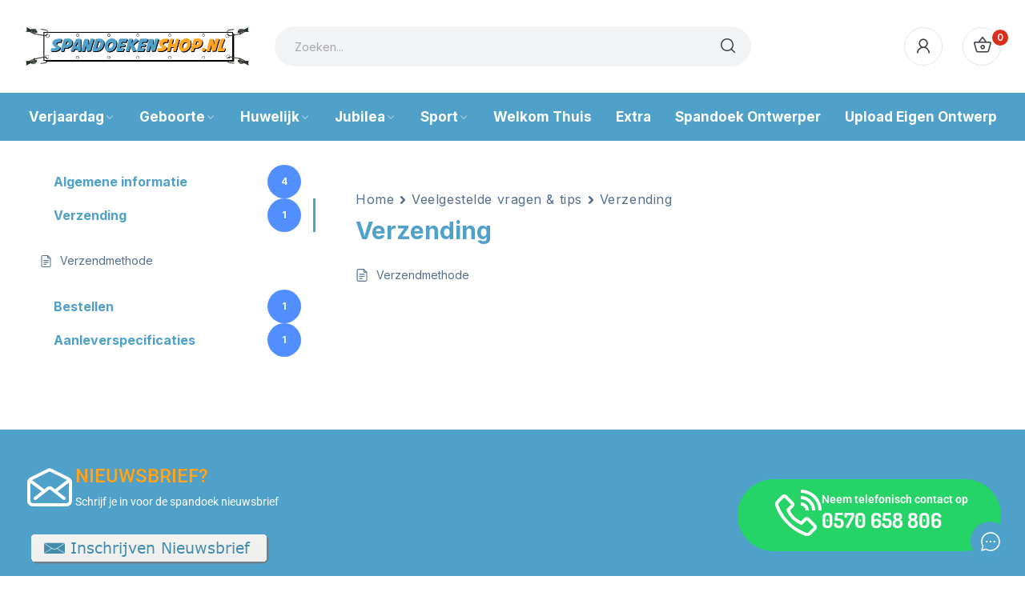

--- FILE ---
content_type: text/css; charset=utf-8
request_url: https://spandoekenshop.nl/wp-content/cache/min/1/wp-content/themes/mixy-child/style.css?ver=1768323273
body_size: -142
content:
@font-face{font-display:swap;font-family:"avengeance";src:url(https://dev.vopilot.nl/wp-content/themes/mixy-child/fonts/avengeance.woff) format("woff"),url(https://dev.vopilot.nl/wp-content/themes/mixy-child/fonts/avengeance.otf) format("opentype")}

--- FILE ---
content_type: text/css; charset=utf-8
request_url: https://spandoekenshop.nl/wp-content/cache/min/1/wp-content/themes/mixy/assets/css/slick.css?ver=1768323273
body_size: 805
content:
.slick-slider{position:relative;display:block;box-sizing:border-box;-webkit-user-select:none;-moz-user-select:none;-ms-user-select:none;user-select:none;-webkit-touch-callout:none;-khtml-user-select:none;-ms-touch-action:pan-y;touch-action:pan-y;-webkit-tap-highlight-color:transparent}.slick-list{position:relative;display:block;overflow:hidden;margin:0;padding:0}.slick-list:focus{outline:none}.slick-list.dragging{cursor:pointer;cursor:hand}.slick-slider .slick-track,.slick-slider .slick-list{-webkit-transform:translate3d(0,0,0);-moz-transform:translate3d(0,0,0);-ms-transform:translate3d(0,0,0);-o-transform:translate3d(0,0,0);transform:translate3d(0,0,0)}.slick-track{position:relative;top:0;left:0;display:block}.slick-track:before,.slick-track:after{display:table;content:''}.slick-track:after{clear:both}.slick-loading .slick-track{visibility:hidden}.slick-slide{display:none;float:left;height:100%;min-height:1px;outline:0}[dir='rtl'] .slick-slide{float:right}.slick-slide img{display:block}.slick-slide.slick-loading img{display:none}.slick-slide.dragging img{pointer-events:none}.slick-initialized .slick-slide{display:block}.slick-loading .slick-slide{visibility:hidden}.slick-vertical .slick-slide{display:block;height:auto;border:1px solid transparent}.slick-arrow.slick-hidden{display:none}.slick-loading .slick-list{background:#fff url(../../../../../../../../themes/mixy/assets/css/ajax-loader.gif) center center no-repeat}.slick-prev,.slick-next{position:absolute;display:block;text-indent:-999em;cursor:pointer;outline:none;padding:0;overflow:hidden;width:38px;height:38px;z-index:8;top:50%;background:none;opacity:0;-webkit-transform:translateY(-50%);transform:translateY(-50%)}.slick-slider:hover .slick-prev,.slick-slider:hover .slick-next{opacity:.8}.slick-slider .slick-prev:hover,.slick-slider .slick-next:hover{opacity:1}.slick-prev.slick-disabled:before,.slick-next.slick-disabled:before{opacity:.25}.slick-prev:before,.slick-next:before{font-family:'Pe-icon-7-stroke';font-size:30px;-webkit-font-smoothing:antialiased;-moz-osx-font-smoothing:grayscale;text-indent:0;display:block}.slick-prev{left:30px}.jas-sc-products .slick-prev{left:-5px}[dir='rtl'] .slick-prev{right:30px;left:auto}.slick-prev:before{content:'\e686'}[dir='rtl'] .slick-prev:before{content:'\e684'}.slick-next{right:30px}.jas-sc-products .slick-next{right:-5px}[dir='rtl'] .slick-next{right:auto;left:30px}.slick-next:before{content:'\e684'}[dir='rtl'] .slick-next:before{content:'\e686'}.p-nav .slick-prev,.p-nav .slick-next{bottom:-32px;top:auto;-webkit-transform:translateY(0);-moz-transform:translateY(0);-ms-transform:translateY(0);-o-transform:translateY(0);transform:translateY(0)}.p-nav .slick-prev:before,.p-nav .slick-next:before{font-size:32px}.p-nav .slick-prev{left:10px}.p-nav .slick-next{right:10px}.slick-dotted.slick-slider{margin-bottom:30px}.slick-dots{position:absolute;bottom:15px;display:block;width:100%;padding:0;margin:0;list-style:none;text-align:center;z-index:999}.slick-dots li{position:relative;display:inline-block;width:10px;height:10px;margin:0 5px;padding:0;cursor:pointer}.slick-dots li button{font-size:0;line-height:0;display:block;width:10px;height:10px;padding:5px;cursor:pointer;color:transparent;border:0;outline:none;background:transparent}.slick-dots li button:hover,.slick-dots li button:focus{outline:none}.slick-dots li button:hover:before,.slick-dots li button:focus:before{opacity:1}.slick-dots li button:before{font-family:'slick';font-size:40px;line-height:15px;position:absolute;top:0;left:0;width:15px;height:15px;content:'•';text-align:center;opacity:.25;color:#000;-webkit-font-smoothing:antialiased;-moz-osx-font-smoothing:grayscale}.slick-dots li.slick-active button:before{opacity:.75;color:#000}

--- FILE ---
content_type: text/css; charset=utf-8
request_url: https://spandoekenshop.nl/wp-content/cache/min/1/wp-content/themes/mixy/assets/css/theme.css?ver=1768323274
body_size: 35502
content:
.admin-bar .search-sidebar .search-wrapper,.admin-bar #menu-side,.admin-bar #cart-side,.admin-bar .filter-side,.admin-bar .sticky-enable .has-sticky,.admin-bar .sticky-enable .mobile-header{top:32px !Important}@media (max-width:782px){.admin-bar .search-sidebar .search-wrapper,.admin-bar #menu-side,.admin-bar #cart-side,.admin-bar .filter-side,.admin-bar .sticky-enable .has-sticky,.admin-bar .sticky-enable .mobile-header{top:46px !Important}}@media screen and (max-width:600px){.nojq{position:fixed!important}}:root{--rowspace:60px;--boxshadow:0 0 15px 1.5px rgba(0,0,0,0.07)}html{font-size:62.5%}body{line-height:1.8;overflow-x:hidden;margin:0;padding:0}.fluid-width .topbar-header .container,.fluid-width .main-header>.container,.fluid-width .promo-block .container{max-width:1860px}.has-side-open{overflow-y:hidden}#page{margin:0;overflow-x:hidden;position:relative}#content{min-height:300px}#content>*:last-child{margin-bottom:0}@media (min-width:992px){#content .main-content.col-lg-9:not(.order-lg-last){padding-right:55px}#content .main-content.col-lg-9.order-lg-last{padding-left:55px}}iframe{max-width:100%}blockquote.alignleft,.wp-caption.alignleft,img.alignleft,blockquote.alignright,.wp-caption.alignright,img.alignright,h1,h2,h3,h4,h5,p,pre,address,figure,.wp-caption,.wp-block-categories{margin-bottom:1.5rem}a{text-decoration:none;background-color:transparent;-webkit-text-decoration-skip:objects;color:var(--linkcolor);-webkit-transition:all 300ms ease-in-out;-moz-transition:all 300ms ease-in-out;-ms-transition:all 300ms ease-in-out;-o-transition:all 300ms ease-in-out;transition:all 300ms ease-in-out}a:hover{color:var(--primarycolor);text-decoration:none}a:not([href]){text-decoration:none}img{border-style:none;height:auto;max-width:100%}img.lazyload{background:#ddd}[hidden]{display:none}input[type=text],input[type=email],input[type=password],input[type=search],input[type=number],input[type=url],input[type=tel],input[type=date],input.qty,select,textarea,.quantity input{padding:0 15px;max-width:100%;width:100%;height:42px;border:1px solid #ebebeb;border-radius:0;background-color:transparent;box-shadow:none;vertical-align:middle;font-size:1em}.quantity{display:inline-block;vertical-align:top}.quantity input{float:left}.quantity input.minus,.quantity input.plus{width:44px;padding:0;height:44px;line-height:42px;cursor:pointer;border:1px solid transparent;background:#eff0f3;font-size:1.8rem;border-radius:100%;-webkit-border-radius:100%}.quantity input.minus:hover,.quantity input.plus:hover{color:var(--primarycolor);border-color:var(--primarycolor);background:transparent}.quantity input.qty{padding:0;min-width:45px;border-radius:0;height:44px;line-height:44px;border:0;font-size:1.6rem;width:auto}.quantity .screen-reader-text{display:none}input[type=radio],input[type=checkbox]{box-sizing:border-box;margin-top:0;margin-right:5px;padding:0;vertical-align:middle}textarea{overflow:auto;padding:10px 15px;min-height:190px}label{display:block;margin-bottom:5px;color:#464646;vertical-align:middle;font-weight:400}.responsive-table{overflow:auto}.responsive-table table:last-child{margin-bottom:0}table{margin-bottom:35px;width:100%;border-collapse:collapse;line-height:1.5;border-color:#e5e5e5;border-spacing:0;border-style:solid;border-width:1px 0 0 1px}table th,table td{border-bottom:1px solid #e5e5e5;border-right:1px solid #e5e5e5;padding:10px}table th{color:#2d2a2a;vertical-align:middle;text-align:left;text-transform:uppercase;font-weight:600;font-size:1.5rem;line-height:1.2}table tbody th,table tfoot th{text-transform:none;font-size:1.4rem}button,.button,.submit,.button:not([href]),.woocommerce #respond input#submit,.woocommerce a.button,.woocommerce button.button,.woocommerce input.button,.woocommerce #respond input#submit.alt,.woocommerce a.button.alt,.woocommerce button.button.alt,.woocommerce input.button.alt,input[type='submit'],.wishlist_table .product-add-to-cart a,div.wpforms-container-full .wpforms-form input[type=submit],div.wpforms-container-full .wpforms-form button[type=submit],div.wpforms-container-full .wpforms-form .wpforms-page-button{background:var(--primarycolor);box-shadow:none;border:0;color:#fff;text-transform:capitalize;display:inline-block;line-height:24px;font-weight:700;overflow:hidden;padding:10px 20px;text-shadow:none;text-align:center;height:auto;border-radius:30px;-webkit-border-radius:30px;transition:all .4s ease-out;-webkit-transition:all .4s ease-out;-moz-transition:all .4s ease-out;-ms-transition:all .4s ease-out;-o-transition:all .4s ease-out;vertical-align:middle;cursor:pointer}button:hover,.button:hover,.submit:hover,.button:not([href]):hover,.woocommerce #respond input#submit:hover,.woocommerce a.button:hover,.woocommerce button.button:hover,.woocommerce input.button:hover,.woocommerce #respond input#submit.alt:hover,.woocommerce a.button.alt:hover,.woocommerce button.button.alt:hover,.woocommerce input.button.alt:hover,article .post-password-form input[type='submit']:hover,.wishlist_table .product-add-to-cart a:hover,div.wpforms-container-full .wpforms-form input[type=submit]:hover,div.wpforms-container-full .wpforms-form input[type=submit]:focus,div.wpforms-container-full .wpforms-form input[type=submit]:active,div.wpforms-container-full .wpforms-form button[type=submit]:hover,div.wpforms-container-full .wpforms-form button[type=submit]:focus,div.wpforms-container-full .wpforms-form button[type=submit]:active,div.wpforms-container-full .wpforms-form .wpforms-page-button:hover,div.wpforms-container-full .wpforms-form .wpforms-page-button:active,div.wpforms-container-full .wpforms-form .wpforms-page-button:focus{background:#184d47;border-color:#184d47;color:#fff}*{outline:none !Important}body ::-webkit-scrollbar-track{background-color:transparent}body ::-webkit-scrollbar{width:3px;background-color:transparent}body ::-webkit-scrollbar-thumb{background-color:rgba(0,0,0,.1);border-radius:10px}.mfp-container{cursor:url(../../../../../../../../themes/mixy/assets/css/images/close.png),auto}.mfp-auto-cursor .mfp-content{cursor:inherit}.mfp-auto-cursor .mfp-content>*{cursor:auto}.mfp-image-holder .mfp-close,.mfp-iframe-holder .mfp-close{width:auto}.mfp-image-holder .mfp-close:hover,.mfp-iframe-holder .mfp-close:hover{background:transparent;color:var(--primarycolor)}.mfp-content .product-quickview{background:#fff;border-radius:0;border:0;box-shadow:0 0 10px rgba(0,0,0,.8);margin:5% auto;max-width:96%;padding:15px;position:relative;width:920px}.mfp-content .product-quickview .mfp-close{background:transparent}.product-quickview .wc-single-product .column-right{max-height:100%;text-align:left;position:absolute;top:0;right:0;bottom:0;overflow:auto;padding-bottom:20px}.product-quickview .summary .product_title{font-size:2.8rem;margin-top:38px!important}.product-quickview .mixy-size-guide{display:none}.product-quickview .summary .woocommerce-product-details__short-description>*{display:-webkit-box;overflow:hidden;-webkit-line-clamp:2;-webkit-box-orient:vertical}.product-quickview .slick-list{margin:0}.product-quickview .slick-list .slick-slide{padding:0;margin:0!important}.woocommerce a.remove:hover{background:transparent;color:#1d1d1d!important}.woocommerce table.shop_table{border-radius:0}.woocommerce #respond input#submit.loading,.woocommerce a.button.loading,.woocommerce button.button.loading,.woocommerce input.button.loading{opacity:.6;position:relative}.woocommerce #respond input#submit.loading:after,.woocommerce a.button.loading:after,.woocommerce button.button.loading:after,.woocommerce input.button.loading:after{content:"";left:0;top:0;right:0;bottom:0;background:url(../../../../../../../../themes/mixy/assets/css/images/ajax-loader-alt.svg) center center / 40px 40px no-repeat transparent;position:absolute;cursor:wait;animation:none;-webkit-animation:none}.woocommerce #respond input#submit.disabled,.woocommerce #respond input#submit:disabled,.woocommerce #respond input#submit:disabled[disabled],.woocommerce a.button.disabled,.woocommerce a.button:disabled,.woocommerce a.button:disabled[disabled],.woocommerce button.button.disabled,.woocommerce button.button:disabled,.woocommerce button.button:disabled[disabled],.woocommerce input.button.disabled,.woocommerce input.button:disabled,.woocommerce input.button:disabled[disabled]{background:#e1e1e1;color:#222}.woocommerce table.shop_table tbody th,.woocommerce table.shop_table tfoot td,.woocommerce table.shop_table tfoot th{font-weight:500}.woocommerce table.shop_table th{font-weight:500}.woocommerce table.shop_table th:last-child,.woocommerce table.shop_table tr td:last-child{text-align:right}.process-box{margin-bottom:var(--rowspace);background:#fafafa;padding:30px;text-align:center;display:flex;align-items:center;justify-content:center}.process-box .custom-logo-link{margin-right:30px}.process-box .custom-logo-link+div{flex:1 1 auto}.mixy-checkout-process-wrap ul{list-style:none;margin:0;display:inline-block;padding:0;text-transform:uppercase;font-size:2rem;font-weight:500}.mixy-checkout-process-wrap ul li{display:inline-flex;align-items:center}.mixy-checkout-process-wrap ul li:not(:last-child):after{content:'';display:inline-flex;border-bottom:1px solid #ebebeb;min-width:120px;vertical-align:middle;margin:0 20px}.mixy-checkout-process-wrap ul li:before{content:"";border:1px solid #e0e0e0;font-size:1.4rem;width:3rem;height:3rem;line-height:2.8rem;display:inline-flex;align-items:center;justify-content:center;border-radius:100%;margin-right:7px}.mixy-checkout-process-wrap ul li.step-cart:before{content:"1"}.mixy-checkout-process-wrap ul li.step-checkout:before{content:"2"}.mixy-checkout-process-wrap ul li.step-complete:before{content:"3"}.mixy-checkout-process-wrap ul li a{display:inline-flex}.mixy-checkout-process-wrap ul li.step-active>*{color:var(--primarycolor)}.mixy-checkout-process-wrap ul li.step-active:before{border-color:var(--primarycolor);background:var(--primarycolor);color:#fff}.woocommerce table.woocommerce-cart-form__contents{border:0;border-radius:0;margin:0}.woocommerce table.woocommerce-cart-form__contents th,.woocommerce table.woocommerce-cart-form__contents tr,.woocommerce table.woocommerce-cart-form__contents td,.woocommerce-cart .cart-collaterals .cart_totals table th,.woocommerce-cart .cart-collaterals .cart_totals table tr,.woocommerce-cart .cart-collaterals .cart_totals table td{padding-left:0;padding-right:0;border-right:0;border-bottom:0}.woocommerce-shipping-totals td{background:transparent!important}.woocommerce ul#shipping_method li input{margin-top:0;vertical-align:middle}.woocommerce table.woocommerce-cart-form__contents .product-thumbnail img{max-width:100%;width:100px}.woocommerce table.woocommerce-cart-form__contents .product-subtotal .amount{color:var(--primarycolor)}#add_payment_method table.cart td.actions .coupon .input-text,.woocommerce-cart table.cart td.actions .coupon .input-text,.woocommerce-checkout table.cart td.actions .coupon .input-text{min-width:230px;width:auto;border:1px solid #ebebeb}.woocommerce .cart-collaterals .cart_totals,.woocommerce-page .cart-collaterals .cart_totals{float:none;width:100%;border:2px solid #ebebeb;padding:30px 30px 0}.woocommerce-cart .cart-collaterals .cart_totals table{border:0;border-radius:0}.woocommerce-cart .wc-proceed-to-checkout>a{width:100%}@media (max-width:991px){.woocommerce table.woocommerce-cart-form__contents{margin-bottom:var(--rowspace)}.mixy-checkout-process-wrap ul li:not(:last-child):after{min-width:40px}.mixy-checkout-process-wrap ul{font-size:1.8rem}}@media (max-width:768px){.mixy-checkout-process-wrap ul li:before{width:2.5rem;height:2.5rem;line-height:2.5rem}.mixy-checkout-process-wrap ul{font-size:1.6rem}.woocommerce .cart-collaterals .cart_totals,.woocommerce-page .cart-collaterals .cart_totals{padding:15px;padding-bottom:0}.process-box{padding:15px}.process-box .custom-logo-link{margin-right:15px;max-width:30%}.mixy-checkout-process-wrap ul li,.mixy-checkout-process-wrap ul li:after{display:none!important}.mixy-checkout-process-wrap ul li.step-active{display:inline-flex !Important}.woocommerce table.woocommerce-cart-form__contents,.woocommerce table.woocommerce-cart-form__contents tbody{display:block}.woocommerce table.woocommerce-cart-form__contents tr{margin-bottom:25px;padding-bottom:25px;padding-left:115px;min-height:136px;position:relative;border-bottom:1px solid #ddd;width:100%}.woocommerce table.woocommerce-cart-form__contents tbody tr:not(.cart_item){padding-left:0}.woocommerce table.woocommerce-cart-form__contents tbody tr:not(.cart_item) td.actions{padding:0;border:0;display:flex;flex-direction:column}.woocommerce table.woocommerce-cart-form__contents tbody tr:not(.cart_item) td.actions .coupon{order:100;margin-top:20px;padding:15px!important;border:2px dashed #ebebeb}.woocommerce table.woocommerce-cart-form__contents tr td{background:transparent!important;border-top:1px dashed #e1e1e1}.woocommerce table.woocommerce-cart-form__contents td.product-remove{position:absolute;top:0;right:0;z-index:1;margin-bottom:0;padding-bottom:0;border:none}.woocommerce table.woocommerce-cart-form__contents td.product-thumbnail{position:absolute;top:0;left:0;overflow:hidden;margin-bottom:0;padding-bottom:0;max-height:115px;border-bottom:none;display:block!important;border:0;padding:0}.woocommerce table.woocommerce-cart-form__contents td.product-thumbnail:before{display:none}.woocommerce table.woocommerce-cart-form__contents tr td.product-name:before{display:none}.woocommerce table.woocommerce-cart-form__contents tr td.product-name{border-top:0;text-align:left!important;font-weight:600;padding-right:35px}.woocommerce table.woocommerce-cart-form__contents tr td::before{font-weight:400}.woocommerce table.woocommerce-cart-form__contents .input-text.qty,.woocommerce table.woocommerce-cart-form__contents .quantity input.minus,.woocommerce table.woocommerce-cart-form__contents .quantity input.plus{height:30px;line-height:26px}}@media (max-width:567px){.woocommerce table.woocommerce-cart-form__contents tbody tr:not(.cart_item) td.actions .coupon>*{width:100%!important;float:none!important}.woocommerce table.woocommerce-cart-form__contents tbody tr:not(.cart_item) td.actions .coupon button{margin-top:10px}}.woocommerce form.checkout_coupon,.woocommerce form.login,.woocommerce form.register{border:2px solid #ebebeb;border-radius:0;-webkit-border-radius:0}.woocommerce .col2-set .col-1,.woocommerce .col2-set .col-2,.woocommerce .col2-set .col-3{max-width:none;flex:none}.woocommerce-account .woocommerce-MyAccount-navigation>ul{padding:0;list-style:none}.woocommerce-account .woocommerce-MyAccount-navigation>ul{border:1px solid rgba(0,0,0,.1)}.woocommerce-account .woocommerce-MyAccount-navigation>ul>li{border-bottom:1px solid rgba(0,0,0,.1);padding:9px 12px}.woocommerce-account .woocommerce-MyAccount-navigation>ul>li:last-child{border:0}.woocommerce-Addresses>div{padding:0}.woocommerce .woocommerce-info{border-top-color:#313030;border-top-width:2px}.woocommerce-info::before{color:#313030}.woocommerce .woocommerce-checkout{display:inline-block;vertical-align:top;width:100%}.woocommerce .woocommerce-checkout #customer_details{float:left;width:48%}.woocommerce .woocommerce-checkout #order_review_heading,.woocommerce .woocommerce-checkout #order_review{float:right;width:48%;text-align:center;margin:0;background:#F8F8F8;padding:30px;border:5px double #e0e0e0;border-top:0}.woocommerce .woocommerce-checkout #order_review_heading{border-top:5px double #e0e0e0;border-bottom:0;padding-bottom:0!important}.woocommerce .woocommerce-checkout h3{text-transform:uppercase}.woocommerce .woocommerce-checkout #order_review .shop_table{border-radius:0;-webkit-border-radius:0;border:0;background:#fff;margin:0 0 30px 0;padding:15px}.woocommerce-checkout-review-order-table td,.woocommerce-checkout-review-order-table th{max-width:50%;width:50%;border-bottom:0;border-right:0}.woocommerce-checkout-review-order-table .product-name .product-quantity{font-weight:600}#add_payment_method #payment ul.payment_methods,.woocommerce-cart #payment ul.payment_methods,.woocommerce-checkout #payment ul.payment_methods{background:transparent;padding:0 0 20px 0}#add_payment_method #payment div.form-row,.woocommerce-cart #payment div.form-row,.woocommerce-checkout #payment div.form-row{background:transparent;padding:20px 0 0 0;margin:0}.woocommerce .woocommerce-checkout .col2-set>*{flex:none;max-width:none;padding:0;width:100%;margin-bottom:20px}td.product-total .amount{color:#777;font-weight:400}tr.cart-subtotal .amount,tr.order-total .amount{color:var(--primarycolor)}tr.order-total th{font-size:1.8rem}tr.order-total .amount{font-size:2rem}#add_payment_method #payment,.woocommerce-cart #payment,.woocommerce-checkout #payment{border-radius:0;-webkit-border-radius:0;background:transparent}.woocommerce #payment #place_order,.woocommerce-page #payment #place_order{width:100%;float:none;background:var(--primarycolor);padding:15px 20px;margin-bottom:0}.woocommerce #payment #place_order:hover,.woocommerce-page #payment #place_order:hover{background:#222}.payment_methods li>label{display:inline}body .select2-container--default .select2-selection--single{padding:0 15px;height:42px;text-align:left;font-size:1.4rem;line-height:38px}body .select2-container--default .select2-selection{border:1px solid #ebebeb;border-radius:0;background-color:transparent;transition:border-color .4s ease}body .select2-container--default .select2-selection--single .select2-selection__rendered{display:inline;padding-right:0!important;padding-left:0!important;line-height:1.4}body .select2-container--default .select2-selection--single .select2-selection__arrow{top:8px;right:10px!important;background-position:right 1px top 50%;background-size:auto 18px;background-repeat:no-repeat}body .select2-container--default .select2-dropdown{border-width:1px;border-color:#ebebeb;border-radius:0;background-color:#FFF}body .select2-container--default .select2-search--dropdown .select2-search__field{padding:0 15px;height:42px;border:1px solid #ebebeb;background-color:#FFF;background-image:none;color:#777}.woocommerce form.checkout_coupon{margin-bottom:30px;padding:30px 25px;max-width:450px;border:2px dashed #DDD;text-align:center;border-radius:0;-webkit-border-radius:0}.woocommerce .checkout_coupon .form-row-first,.woocommerce .checkout_coupon .form-row-last{display:inline-block;float:none;width:auto;vertical-align:top}.woocommerce .checkout_coupon .form-row-last button{padding:0 20px;height:42px}#ship-to-different-address-checkbox{margin-top:-3px}@media (max-width:767px){.woocommerce .woocommerce-checkout #customer_details,.woocommerce .woocommerce-checkout #order_review_heading,.woocommerce .woocommerce-checkout #order_review{width:100%;float:none}.woocommerce .woocommerce-checkout #order_review_heading,.woocommerce .woocommerce-checkout #order_review{padding:15px}}.woocommerce-order{text-align:center}.woocommerce-order>*{max-width:800px;margin-left:auto!important;margin-right:auto!important}.woocommerce-order .woocommerce-columns--addresses>*{padding-left:0;padding-right:0;margin-bottom:20px}.woocommerce-order .woocommerce-notice{color:#7db62e;font-size:2rem}.woocommerce .woocommerce-order ul.order_details{padding:15px;margin:0;border:2px dashed #7db62e;margin-bottom:5px;display:flex;flex-wrap:wrap}.woocommerce .woocommerce-order ul.order_details li{font-size:1rem;float:none;flex:auto;margin-top:5px;margin-bottom:5px}.woocommerce .woocommerce-order ul.order_details li strong{color:#1d1d1d}.woocommerce .woocommerce-order-details{margin-top:30px}.woocommerce-order-details__title{text-transform:uppercase;margin-bottom:15px}.woocommerce .woocommerce-order-details .woocommerce-table--order-details{border:0;border-radius:0;border-collapse:collapse}.woocommerce .woocommerce-order-details .woocommerce-table--order-details td,.woocommerce .woocommerce-order-details .woocommerce-table--order-details th{padding-left:0;padding-right:0;border:0}.woocommerce .woocommerce-order ul.order_details>li:last-child{padding-right:0;margin-right:0}.woocommerce .woocommerce-order-details .woocommerce-table--order-details thead tr:last-child{border-bottom:2px double #ebebeb}.woocommerce .woocommerce-order-details tr td:last-child{color:#1d1d1d}.woocommerce .woocommerce-order .woocommerce-customer-details address{border-radius:0}@media (max-width:767px){.woocommerce .woocommerce-order ul.order_details{padding:10px;display:flex;flex-wrap:wrap}.woocommerce .woocommerce-order ul.order_details>li{padding:5px;flex:1 1 50%;margin:0;border:0;font-size:1.1rem;text-align:left}}.promo-block{display:flex;align-items:center;text-align:center;font-size:1.4rem}.promo-block .inner{position:relative}.promo-block .inner .promo_close{position:absolute;top:50%;right:0;-moz-transform:translateY(-50%);-webkit-transform:translateY(-50%);-o-transform:translateY(-50%);-ms-transform:translateY(-50%);transform:translateY(-50%)}.promo-block p{margin:0}.promo_close{color:inherit;font-size:2rem;line-height:1;position:absolute;top:50%;-moz-transform:translateY(-50%);-webkit-transform:translateY(-50%);-o-transform:translateY(-50%);-ms-transform:translateY(-50%);transform:translateY(-50%);right:30px}.promo_close:hover{color:inherit;opacity:.7;text-decoration:none}.topbar-header{font-size:1.2rem;border-bottom:1px solid #ddd}.topbar-header .header-block>a,.topbar-menu>li>a,.topbar-header .social-list li a,.top-phone a,.topbar-header .rt-dropdown-block>.rt-dropdown-title{color:var(--topbartextcolor);text-decoration:none}.topbar-header .header-block>a:hover,.topbar-menu>li>a:hover,.topbar-header .social-list li a:hover,.top-phone a:hover,.topbar-header .rt-dropdown-block>.rt-dropdown-title:hover{color:var(--primarycolor)}.topbar-header .col{display:flex;align-items:center;flex-wrap:wrap}.topbar-header .col.topbar-center-position{justify-content:center}.topbar-header .col.topbar-right-position{justify-content:flex-end}.topbar-header .col>*{margin-left:40px;position:relative}.topbar-header .col>*:before{content:"";height:12px;width:1px;background:#c3c3c3;position:absolute;left:-20px;top:50%;margin-top:-6px}.topbar-header.text-light .col>*:before{background:#fff}.topbar-header .col>*:first-child{margin-left:0}.topbar-header .col>*:first-child:before{display:none}.topbar-header>.container>.row{align-items:center}.topbar-menu{list-style:none;padding:0;margin:0}.topbar-menu li{display:inline-block;vertical-align:top;margin-bottom:0!important;margin-right:10px}.topbar-menu li:last-child{margin:0}.topbar-menu li>a,.rt-dropdown-block>.rt-dropdown-title{padding:7px 0;line-height:26px;cursor:pointer;display:flex;align-items:center}.rt-dropdown-block>.rt-dropdown-title>*:not(:last-child){margin-right:5px}.rt-dropdown-block>.rt-dropdown-title>span+i{font-size:8px!important;margin-bottom:-2px}.col-header-icon .rt-dropdown-block>.rt-dropdown-title{font-size:1.4rem}.col-header-icon .rt-dropdown-block>.rt-dropdown-title:hover{opacity:.82}.rt-dropdown-block{position:relative}.rt-dropdown-block .rt-dropdown-content{position:absolute;top:100%;z-index:999;list-style:none;left:auto;right:0;margin:0;background:#fff;text-align:left;padding:11px 0;font-size:1.2rem;border:0;min-width:100px;display:none;color:var(--textcolor);border-radius:5px;-webkit-border-radius:5px;-webkit-box-shadow:0 0 15px 1.5px rgba(0,0,0,.07);box-shadow:0 0 15px 1.5px rgba(0,0,0,.07)}.rt-dropdown-block:hover .rt-dropdown-content{display:block}.rt-dropdown-block ul{margin:0;padding:0;list-style:none}.rt-dropdown-block ul li{margin:0}.rt-dropdown-block ul li:last-child a{border:0}.rt-dropdown-block li a{padding:4px 19px;display:block;line-height:24px;color:var(--linkcolor);text-decoration:none;white-space:nowrap}.rt-dropdown-block li.active a,.rt-dropdown-block li a:hover{color:var(--primarycolor);opacity:1}.topbar-header .social-list{margin-top:0;padding:0;margin-bottom:0}.topbar-header .social-list li{margin-bottom:0;display:inline-block;vertical-align:top}.topbar-header .social-list li:not(:last-child){margin-right:7px;margin-bottom:0}.topbar-header .social-list li a{width:18px;line-height:20px;height:20px;background:transparent!important;font-size:0}.header-contact>i{font-size:1.6rem;vertical-align:top;position:relative;top:2px}.header-contact a{font-weight:700;color:var(--primarycolor)}.header-contact a:hover{text-decoration:underline;text-underline-offset:1px}.main-header{border-bottom:1px solid #ebebeb;background:#fff}.home:not(.blog) .main-header,.home:not(.blog) .mobile-header{border-bottom:0}.page-id-2211 .main-header,.page-id-2219 .main-header,.page-id-2221 .main-header{border-bottom:0}.custom-logo-link,.woocommerce .custom-logo-link,.woocommerce-page .custom-logo-link{display:inline-block;vertical-align:top}.main-header-content{padding:15px 0}.col-header-icon{display:flex;align-items:center;justify-content:flex-end}.col-header-icon.left{justify-content:flex-start}.col-header-icon>*{display:inline-block;vertical-align:top;margin-right:25px}.col-header-icon>*:last-child{margin:0}.header-contact>.inner{display:flex;align-items:center}.header-contact>.inner .icon{margin-right:10px}.header-contact>.inner .content{text-align:left;display:flex;flex-direction:column}.header-contact .content label{line-height:1;margin:0}.header-contact .content p{line-height:1;margin:4px 0 0 0;font-weight:700}.main-header-content>.row{align-items:center}.top-menu>.container>.row{align-items:center;flex-wrap:nowrap}.mobile-header{padding:7px 0}.mobile-header>.container>.row{align-items:center}.col-header-mobile{display:flex;align-items:center}.col-header-mobile.center .custom-logo-mobile,.col-header-mobile.center #_mobile_logo_{text-align:center}.custom-logo-mobile{flex:1}.col-header-mobile>*{margin-right:15px;line-height:1}.col-header-mobile>*:last-child{margin:0}.col-header-mobile.right{justify-content:flex-end}.col-header-mobile #_mobile_logo_{flex:1 1 auto}#_mobile_logo_>*{margin:0}.mobile-html>*{text-align:center;padding:15px 20px;display:block;border-bottom:1px solid #ebebeb}.mobile-header-contact>*{padding:10px 20px;border-bottom:1px solid #ebebeb}.box-language-mobile{padding:0 20px;display:flex;border-bottom:1px solid #ebebeb}.box-language-mobile>*{flex:1;-webkit-flex:1;text-align:center;border-right:1px solid #ebebeb}.box-language-mobile>*:last-child{border-right:0}.box-language-mobile .rt-dropdown-title{justify-content:center}.box-language-mobile .rt-dropdown-content{left:0;right:0;min-width:100%}.has-side-open .sticky-enable .has-sticky{position:static}.sticky-enable .has-sticky,.sticky-enable .mobile-header{position:fixed!important;left:0;top:0;width:100%;z-index:101!important;-webkit-box-shadow:0 1px 3px rgba(0,0,0,.1);box-shadow:0 1px 3px rgba(0,0,0,.1);-webkit-backface-visibility:hidden;backface-visibility:hidden;-webkit-transition:all 500ms ease-in-out;-moz-transition:all 500ms ease-in-out;-ms-transition:all 500ms ease-in-out;-o-transition:all 500ms ease-in-out;transition:all 500ms ease-in-out}.sticky-enable .desktop-header .main-header-content{padding:10px 0}.sticky-enable .mobile-header{z-index:101}.sticky-enable .has-sticky:hover,.sticky-enable .mobile-header:hover{opacity:1}.mobile-bottom-toolbar{position:fixed;right:0;bottom:0;left:0;z-index:100;overflow-x:auto;overflow-y:hidden;-webkit-overflow-scrolling:touch;background-color:#FFF;box-shadow:0 0 9px rgb(0 0 0 / 12%);display:none}.mobile-bottom-toolbar__inner{display:flex;align-items:center;justify-content:space-between;padding:5px 10px;height:55px;list-style:none;margin:0}.mobile-bottom-toolbar__inner>*{flex:1;-webkit-flex:1;font-size:.9em;text-align:center;font-weight:600}.mobile-bottom-toolbar a{color:var(--linkcolor)}.mobile-bottom-toolbar__inner .page-link a span{display:-webkit-box;overflow:hidden;-webkit-line-clamp:1;-webkit-box-orient:vertical}.mobile-bottom-toolbar__inner>* i{display:block;font-size:2.4rem;margin-bottom:1px;line-height:2.4rem}.mobile-bottom-toolbar__inner>* i.icon-rt-home-outline{font-size:2.1rem}.mobile-bottom-toolbar__inner>* img{display:block;margin:auto}.mobile-bottom-toolbar .box-icons{display:block}.mobile-bottom-toolbar .wishlist-link .wishlist-count{right:-5px}.mobile-bottom-toolbar .wishlist-link{font-size:inherit;border:0;width:auto;height:auto;line-height:inherit}.mobile-bottom-toolbar .wishlist-link .wishlist-text{display:block;line-height:inherit}@media (max-width:991px){.quick-links-active{padding-bottom:55px}.mobile-bottom-toolbar{display:block}}.main-menu:hover{position:relative;z-index:999}.primary-menu-wrapper ul.primary-menu{margin:0;padding:0}.menu-align-center{text-align:center}.menu-align-right{text-align:right}ul.primary-menu>li{display:inline-block;vertical-align:top;list-style:none;position:relative}#_desktop_menu_ ul.primary-menu>li:first-child{padding-left:0 !Important}#_desktop_menu_ ul.primary-menu>li:last-child{padding-right:0 !Important}ul.primary-menu>li>a{text-transform:capitalize;padding:18px 0;font-weight:700;line-height:24px;text-decoration:none}ul.primary-menu>li.text-menu{padding-right:0!important;pointer-events:none}ul.primary-menu>li.text-menu>a{font-weight:400 !Important}#_desktop_menu_ .primary-menu-wrapper ul.primary-menu a{text-decoration:none;opacity:1}#_desktop_menu_ .primary-menu-wrapper ul.primary-menu a .menu_title{position:relative}#_desktop_menu_ .primary-menu-wrapper ul.primary-menu a .menu_title:after{content:"";position:absolute;width:0;left:0;height:2px;bottom:-4px;background:var(--menu_active_color);opacity:0;-webkit-transition:all 300ms ease-in-out;-moz-transition:all 300ms ease-in-out;-ms-transition:all 300ms ease-in-out;-o-transition:all 300ms ease-in-out;transition:all 300ms ease-in-out}#_desktop_menu_ .primary-menu-wrapper ul.primary-menu .dropdown-menu a .menu_title:after{background:var(--primarycolor)}#_desktop_menu_ .primary-menu-wrapper ul.primary-menu>li.current-menu-item>a .menu_title:after,#_desktop_menu_ .primary-menu-wrapper ul.primary-menu a:hover .menu_title:after{width:100%}.mm-has-children{margin-left:5px}.primary-menu-wrapper ul.primary-menu>li>a>.mm-has-children{display:none}.primary-menu-wrapper ul.primary-menu>li>a .menu-label{top:-18px}.menu-label{font-size:1.1rem;text-transform:capitalize;position:absolute;top:-17px;padding:0 5px;color:#f1f1f1;border-radius:2px;line-height:20px;font-weight:400;z-index:100;white-space:nowrap}.menu-label em{position:absolute;top:100%;left:10px;width:0;height:0;border-style:solid;border-top-width:4px;border-bottom-width:0;border-right-width:7px;border-left-width:0;border-top-color:transparent;border-left-color:transparent!important;border-right-color:transparent!important;border-bottom-color:transparent!important}.primary-menu-wrapper ul>li{position:relative;margin-bottom:0}.primary-menu-wrapper .sub-menu{padding:0;list-style:none}.primary-menu-wrapper .navbar-toggler{border:0;padding:0 3px;display:inline-block;vertical-align:top;line-height:1}.primary-menu-wrapper .navbar-toggler i{vertical-align:top}#_desktop_menu_ .primary-menu-wrapper .navbar-toggler,#_desktop_menu_ .mm-has-children{font-size:8px;margin-bottom:-2px}.primary-menu-wrapper ul.primary-menu>li>a .expand-icon{display:inherit}a.menu-item-link{display:flex;align-items:center}a.menu-item-link>img{margin-right:10px;max-width:20px}#_desktop_menu_ .primary-menu-wrapper .mega-dropdown-menu{padding:26px 10px;border:0;border-radius:0;-webkit-border-radius:0;display:block !Important;opacity:0;top:110%;-webkit-transition:all 300ms ease-in-out;-moz-transition:all 300ms ease-in-out;-ms-transition:all 300ms ease-in-out;-o-transition:all 300ms ease-in-out;transition:all 300ms ease-in-out;pointer-events:none;background:#fff;line-height:1.5;color:var(--textcolor);border-radius:5px;-webkit-border-radius:5px;-webkit-box-shadow:var(--boxshadow);box-shadow:var(--boxshadow)}#_desktop_menu_ .primary-menu-wrapper .text-center .mega-dropdown-menu{text-align:center}#_desktop_menu_ .primary-menu-wrapper .mega-dropdown-menu.fullwidth{width:100vw;padding-left:0;padding-right:0}.mega-dropdown-inner>.mega-nav{padding-top:10px;padding-bottom:10px}.mega-dropdown-menu .navbar-toggler,.flyout-submenu .navbar-toggler{display:none}#_desktop_menu_ li.menu-item.mega-menu:hover .mega-dropdown-menu{display:block;margin-top:0;top:100%;opacity:1;pointer-events:visible}.dropdown-menu ul{list-style:none}.menu-item-level1>.menu-item-inner>a,.menu-item-lv1>a{display:inline-block;margin-bottom:5px;vertical-align:top;color:#184d47;font-size:1.3rem;text-transform:uppercase;font-weight:600}ul.sub-menu{padding:0;margin:0}.menu-item-level1>.menu-item-inner>a:hover,.menu-item-lv1>a:hover{color:var(--primarycolor);opacity:1}#_desktop_menu_ .mega-dropdown-menu .menu-item-level1>.menu-item-inner>.sub-menu,#_desktop_menu_ .mega-dropdown-menu .menu-item-lv1>.sub-menu{margin-top:11px}#_desktop_menu_ .primary-menu-wrapper .sub-menu li{margin-bottom:0}#_desktop_menu_ .primary-menu-wrapper .sub-menu li:last-child{margin:0}.menu-item-level2 a,.menu-item-lv2 a{color:var(--linkcolor);font-size:1.3rem;line-height:20px}.menu-item-level2 a:hover,.menu-item-lv2 a:hover{color:var(--primarycolor)}.menu-item-inner{display:inline-block;vertical-align:top;position:relative}.menu-block-home{margin:0 -10px}.menu-block-home .elementor-image-box-img{overflow:hidden}.menu-block-home .elementor-image-box-img{box-shadow:0 0 9px rgba(0,0,0,.15);-webkit-box-shadow:0 0 9px rgba(0,0,0,.15)}.menu-block-home .elementor-image-box-title{margin-top:5px;font-weight:400}.menu-block-home .elementor-image-box-title a{color:var(--headingcolor)}.menu-block-home .elementor-image-box-title a:hover{color:var(--primarycolor)}.menu-item-level2 .sub-menu{display:none;position:absolute;top:0;left:100%;background:#fff;padding:10px;border:1px solid #ebebeb;z-index:999;min-width:150px}.menu-item-level2:hover .sub-menu{display:block}.primary-menu-wrapper .flyout-submenu{display:none;position:absolute;left:0;margin-top:0;z-index:999;min-width:250px;list-style:none;background:#fff;border:0;border-radius:0;-webkit-border-radius:0;padding:15px 0;-webkit-box-shadow:0 0 15px 1.5px rgb(0 0 0 / 7%);box-shadow:0 0 15px 1.5px rgb(0 0 0 / 7%)}#_desktop_menu_ .sub-menu .sub-menu{left:100%;top:0}#_desktop_menu_ .menu-item:hover>.sub-menu{display:block}.flyout-submenu .sub-menu li{padding:0 20px;position:relative}.flyout-submenu .sub-menu li>a{display:flex;align-items:center;text-transform:capitalize;font-weight:400;color:var(--linkcolor);font-size:1.3rem;line-height:30px}.flyout-submenu .sub-menu li>a:hover{color:var(--primarycolor)}#_desktop_menu_ .flyout-submenu .sub-menu li>a{margin-bottom:0}#_desktop_menu_ .flyout-submenu .sub-menu li:last-child>a{margin:0}#_desktop_menu_ .flyout-submenu .sub-menu li>a .mm-has-children{position:absolute;right:7px}.mega-dropdown-inner .flyout-submenu{padding:0;display:none;position:absolute;top:0px!important;left:100%}li.menu-item:hover>.flyout-submenu{display:block}.flyout-submenu .sub-menu .sub-menu{display:none;position:absolute;top:-15px!important;left:100%;margin:0;min-width:250px;list-style:none;background:#fff;border:0;border-radius:0;-webkit-border-radius:0;padding:15px 0;-webkit-box-shadow:0 0 15px 1.5px rgb(0 0 0 / 7%);box-shadow:0 0 15px 1.5px rgb(0 0 0 / 7%)}.flyout-submenu li>ul.sub-menu>li{display:block;position:relative}.flyout-submenu li:hover>ul.sub-menu{display:block}.vertical-menu-wrapper{position:relative;display:inline-block;vertical-align:top;width:100%}.vertical-menu-wrapper .vmenu-title{font-weight:700;position:relative;padding:12px 23px;line-height:24px;color:#fff;cursor:pointer;border-radius:30px;-webkit-border-radius:30px;display:flex;align-items:center;max-width:100%;margin:6px 0}.vertical-menu-wrapper .vmenu-title span{flex:1 1 auto}.vertical-menu-wrapper .vmenu-title:before{content:"\e920";font-family:'roadthemes-icon';text-align:center;margin-right:7px;font-size:2rem;font-weight:400}.vertical-menu-wrapper .vmenu-title:after{content:"\e92b";font-family:'roadthemes-icon';font-size:8px;margin-left:5px;font-weight:400}.vertical-menu-wrapper.hover-action:hover #_desktop_vmenu_{display:block}#_desktop_vmenu_{position:absolute;top:100%;width:100%;left:0;z-index:10;display:none}#_desktop_vmenu_ ul.vertical-menu{list-style:none;position:relative;margin:0;width:270px;border-top:0;background:#fff;padding:0;padding-top:9px;padding-bottom:15px;border-radius:5px;-webkit-border-radius:5px;-webkit-box-shadow:var(--boxshadow);box-shadow:var(--boxshadow)}#_desktop_vmenu_ ul.vertical-menu:before{content:"";border:6px solid transparent;border-bottom-color:#fff;position:absolute;top:-12px;left:11%}#_desktop_vmenu_ ul.vertical-menu>li{margin:0;padding:0 25px}#_desktop_vmenu_ ul.vertical-menu>li:last-child>a{border:0}#_desktop_vmenu_ .navbar-toggler{display:none}#_desktop_vmenu_ a{line-height:24px;display:block}#_desktop_vmenu_ .flyout-submenu .menu-item-link{padding:5px 0;margin:0}#_desktop_vmenu_ ul.vertical-menu>li>a{padding:11px 0;display:block;line-height:24px;border-bottom:1px solid #ebebeb}#_desktop_vmenu_ ul.vertical-menu>li:hover>a{color:var(--primarycolor)}#_desktop_vmenu_ .mm-has-children{float:right;line-height:inherit;font-size:.9rem}#_desktop_vmenu_ .menu-wrapper>ul>li .dropdown-menu{top:0;min-height:100%;left:100%;margin-top:0;display:block!important;-webkit-transition:all 300ms ease-in-out;-moz-transition:all 300ms ease-in-out;-ms-transition:all 300ms ease-in-out;-o-transition:all 300ms ease-in-out;transition:all 300ms ease-in-out;opacity:0;pointer-events:none;border:0;border-radius:5px;-webkit-border-radius:5px;padding:0;background:#fff;margin:0;position:absolute;-webkit-box-shadow:var(--boxshadow);box-shadow:var(--boxshadow)}#_desktop_vmenu_ .menu-wrapper>ul>li .mega-dropdown-menu{padding:20px 15px}#_desktop_vmenu_ .menu-wrapper>ul>li .mega-dropdown-menu>.container{max-width:none}#_desktop_vmenu_ .menu-wrapper>ul>li:hover>.dropdown-menu{top:0;opacity:1;pointer-events:visible;left:100%}#_desktop_vmenu_ .mega-dropdown-menu .sub-menu li{margin-bottom:9px}#_desktop_vmenu_ .mega-dropdown-menu .menu-item-link.has-children+.sub-menu{margin-top:16px}#_desktop_vmenu_ .mega-dropdown-menu .menu-item-level1>.menu-item-inner>.menu-item-link{text-transform:none;color:var(--linkcolor)}#_desktop_vmenu_ .mega-dropdown-menu .menu-item-level1>.menu-item-inner>.menu-item-link:hover{color:var(--primarycolor)}#_desktop_vmenu_ .menu-wrapper>ul>li .flyout-submenu{min-width:250px;padding:15px 0}#_desktop_vmenu_ .menu-wrapper>ul>li .flyout-submenu .mega-dropdown-inner>.sub-menu{display:block}.vermenu-store2 .vertical-menu-wrapper .vmenu-title{padding:0 20px;line-height:54px}.vermenu-store2 .vertical-menu-wrapper .vmenu-title:before,.vermenu-store2 .vertical-menu-wrapper .vmenu-title:after{display:none}.vermenu-store2 #_desktop_vmenu_{display:block !Important;z-index:2}.menu-mobile{margin-right:10px}.menu-mobile>a{padding:5px;cursor:pointer;padding-left:0;font-size:2.4rem;color:var(--headertextcolor);display:flex}.menu-mobile>a:hover{color:var(--primarycolor) !Important}#_mobile_topbar_{text-align:left;padding:0}#_mobile_topbar_ .container{padding:0}#_mobile_topbar_ .row{display:block;margin:0}#_mobile_topbar_ .col{text-align:left!important;padding:0 20px;border-bottom:1px solid #ebebeb}.mobile-menu .container{max-width:none;padding:0}.mobile-menu ul{padding:0;list-style:none;margin:0;width:100%!important;text-align:left}.mobile-menu ul>li,.mobile-topbar-menu ul li{display:block;margin:0!important;border-bottom:1px solid #ebebeb;padding:0 20px;position:relative;text-align:left !Important}.mobile-menu li{background:#fff}.mobile-menu .menu-item-inner{display:block;position:static}.mobile-menu ul li a,.mobile-topbar-menu ul li a{padding:10px 0;line-height:30px;display:block!important;margin:0;font-size:1.3rem;text-decoration:none}.mobile-menu .menu-wrapper>ul>li>a,.mobile-topbar-menu ul li a{color:#1d1d1d;text-transform:uppercase;font-weight:500;font-size:1.3rem!important}.mobile-menu ul>li>a>img{display:none}.mobile-menu .menu-wrapper .mega-dropdown-menu,.mobile-menu .flyout-submenu{position:relative;top:auto;left:auto!important;float:none;border:0;border-radius:0;width:auto!important;padding:0;margin:0 -20px;border-top:1px solid #ebebeb}.mobile-menu .flyout-submenu{margin:0;border:0}.mobile-menu .menu-wrapper .mega-dropdown-menu ul:last-child li:last-child{border-bottom:0}.mobile-menu .menu-wrapper .menu-item-level1>.menu-item-inner>a{font-size:1.3rem;text-transform:capitalize;margin:0}.mobile-menu .menu-item .sub-menu{margin:0 -20px;display:none;position:relative;top:auto;left:auto;border:0;border-top:1px solid #ebebeb;width:auto!important;padding:0}.mobile-menu .menu-item .sub-menu>*{padding-left:20px;padding-right:20px}.mobile-menu .menu-item-level2:hover .sub-menu,.mobile-menu .flyout-submenu li:hover>ul.sub-menu{display:none}.mobile-menu .open{background:#f8f9fa}.mobile-menu .open>.mega-dropdown-menu,.mobile-menu .open>.sub-menu,.mobile-menu .open>.menu-item-inner>.sub-menu,.mobile-menu .open>.flyout-submenu,.mobile-menu .open>.flyout-submenu>.mega-dropdown-inner>.sub-menu,.mobile-menu .flyout-submenu .open>.sub-menu{display:inherit!important}.mobile-menu .sub-menu li:last-child{border:0}.mobile-menu li.menu-item.mega-menu:hover .mega-dropdown-menu{display:none}.mobile-menu .navbar-toggler{position:absolute;right:0;top:0;height:50px;font-size:1rem;line-height:50px;display:flex;align-items:center;width:50px;justify-content:center;border-left:1px solid #ebebeb;border-right:1px solid #ebebeb;border-radius:0;color:var(--primarycolor)}.mobile-menu .navbar-toggler.collapsed{color:inherit}.mobile-menu .navbar-toggler.collapsed i{transform:rotate(-90deg);-webkit-transform:rotate(-90deg)}.mobile-menu .menu-wrapper .mega-dropdown-inner{margin:0;display:block}.mobile-menu .menu-wrapper .mega-dropdown-inner>*{width:100%;padding:0;flex:none;max-width:none}.mobile-menu .mm-has-children{display:none}#desktop_search_block{display:inline-block;vertical-align:top}.search-simple{max-width:630px;margin:auto}.search-simple .side-close-icon{display:none!important}.search-block .search-wrapper{position:relative}.search-block .input-wrapper{display:flex;width:100%}.search-form .product_categories{padding:5px 15px;padding-right:30px;border-right:0;border:0;border-top-left-radius:5px;border-bottom-left-radius:5px;color:#47494a;background:#f3f3f3;font-size:inherit;font-family:inherit;-webkit-appearance:none;-moz-appearance:none;appearance:none;background-image:url(../../../../../../../../themes/mixy/assets/css/images/select_arrow.png);background-repeat:no-repeat;background-position-y:center;background-position-x:90%;width:auto;height:auto;max-width:167px;text-overflow:ellipsis}.search-form .product_categories option{font-size:1.2rem}.search_content{position:absolute;background:#fff;z-index:9999;left:0;right:0}.search_content.loading_search{height:50px;background-size:50px 50px;margin:auto;-webkit-box-shadow:0 3px 3px 1px rgba(0,0,0,.05);box-shadow:0 3px 3px 1px rgba(0,0,0,.05)}.search_content.loading_search:before{right:50%;margin-right:-12px;top:50%;margin-top:-12px;content:"";width:24px;height:24px;display:inline-block;border-width:2px;border-color:rgba(0,0,0,.3);border-top-color:#fff;animation:spin 1s infinite linear;border-radius:100%;border-style:solid;position:absolute}.search-keywords-list{text-align:left;padding:15px;display:none}.search-keywords-list p{padding:0;margin-bottom:10px;color:var(--headingcolor)}.search-keywords-list ul{list-style:none;text-align:left;margin:0;padding:0;font-size:.857142em}.search-keywords-list ul li{display:inline-block;vertical-align:top;margin:0 4px 6px 0}.search-keywords-list ul li a{padding:0 5px;border:1px solid #eee;border-radius:3px;background:#eee;display:block;text-decoration:none}.search-keywords-list ul li a:hover{background:var(--primarycolor);color:#fff}.loading_search .search_result{display:none}.search_result{padding:0;max-height:50vh;overflow-y:auto;overflow-x:hidden;border:1px solid #ebebeb;border-radius:5px;-webkit-border-radius:5px}.search_result .result-wrapper{display:flex;flex-wrap:wrap;text-align:center;align-items:stretch}.search_result .result-wrapper .search-empty{margin:0}.search_result .result-wrapper .search-empty:before{content:""}.search_result .content-preview{display:flex;align-items:center;text-align:left}.search_result .content-preview .featured-image{width:50px}.search_result .content-preview .item-desc{padding-left:10px;flex:1 1 auto;font-size:1.2rem}.search_result .result-wrapper>*{flex:1 1 100%;padding:10px 15px;border-bottom:1px solid #eee;border-right:1px solid #eee}.search_result .result-wrapper>.search-devider{width:100%!important;flex-basis:auto!important;margin:0;text-transform:uppercase;color:var(--headingcolor);font-weight:700;font-size:1.3rem;text-align:center;display:block}.search_result .result-wrapper>.result-wrapper-title p{margin:0;text-transform:uppercase;color:var(--headingcolor);font-weight:700;font-size:1.3rem}.clear_search{display:flex;justify-content:center;align-items:center;width:25px;margin-left:-25px;opacity:0;font-size:2.4rem;cursor:pointer}.clear_search:hover{color:var(--primarycolor)}.clear_search.show{opacity:1}.search-form{position:relative}.search-form .input-wrapper{display:flex;background:#f2f3f5;border-radius:30px;-webkit-border-radius:50px}.search-form .input-wrapper .search-field{padding:0 25px;border-radius:0;border:0;flex:1 1 auto;height:50px;margin:0;width:auto;color:#a7a8aa}.search-form input::-webkit-input-placeholder{color:#a7a8aa}.search-form input:focus::-webkit-input-placeholder{color:transparent}.search-form input:-moz-placeholder{color:#a7a8aa}.search-form input:focus:-moz-placeholder{color:transparent}.search-form input::-moz-placeholder{color:#a7a8aa}.search-form input:focus::-moz-placeholder{color:transparent}.search-form input:-ms-input-placeholder{color:#a7a8aa}.search-form input:focus:-ms-input-placeholder{color:transparent}.search-form .input-wrapper .search-submit{background:transparent;display:inline-block;vertical-align:middle;color:#3b3d42;padding:0 20px;border-radius:0;-webkit-border-radius:0;line-height:100%;border-top-right-radius:5px;border-bottom-right-radius:5px;font-size:1.8rem;cursor:pointer;position:static}.search-form label{margin:0;display:inline-block;vertical-align:middle;width:100%}.search-form .search-field{border:1px solid #ebebeb;padding-right:75px;width:100%}.search-form .search-submit{border:0;font-size:1.4rem;cursor:pointer;width:auto;padding:0 10px;margin:0;border-radius:0;-webkit-border-radius:0;position:absolute;right:0;top:0;bottom:0}.search-form .search-submit:hover{color:var(--primarycolor)}.search-sidebar>button>span{display:none;font-size:1.4rem;margin-left:8px}.search-sidebar .search-form .input-wrapper{border:0;border-bottom:2px solid #222;padding:0;max-width:768px;margin-left:auto;margin-right:auto;border-radius:0;-webkit-border-radius:0;background:#fff}.search-sidebar .search-form .product_categories{display:none}.search-sidebar .search-form .search-submit{background:transparent;color:#1d1d1d;font-size:3rem}.search-sidebar .search-wrapper{background:rgba(0,0,0,.5);display:block!important;opacity:0;position:fixed!important;left:-9999rem;top:0;transform:none!important;transition:opacity 0.2s linear,left 0s 0.2s linear;width:100%;z-index:9999;margin:0;border:0;padding:0;visibility:hidden;pointer-events:none;color:var(--textcolor)}.search-sidebar .search-wrapper.has-result{bottom:0}.search-sidebar .search-wrapper.search-open{left:0;opacity:1;transition:opacity 0.2s linear;display:block;cursor:pointer;visibility:visible;pointer-events:visible}.search-sidebar .search-wrapper .search-box{display:flex;flex-direction:column;align-items:stretch;height:100%}.search-sidebar.show .search-wrapper{left:0;opacity:1;transition:opacity 0.2s linear;display:block;cursor:pointer;visibility:visible;pointer-events:visible}.search-sidebar .search-form .search-field{width:100%;height:80px;font-size:3rem}.search-sidebar .search-wrapper .search-form{background:#fff;padding:30px 15px;padding-top:75px}.search-sidebar .search-wrapper .search_content{position:relative;flex:1 1 auto;left:auto;right:auto;height:auto;margin:0;background:transparent}.search-sidebar .search_content.loading_search:before{margin-top:0;top:0}.search-sidebar .search-keywords-list{background:#fff;display:block !Important}.search-sidebar .search-keywords-list>*{max-width:768px;margin-left:auto;margin-right:auto}.search-sidebar .search_result .result-wrapper{justify-content:center;max-width:1170px;margin:auto}.search-sidebar .search_result{box-shadow:none;-webkit-box-shadow:none;border:0;height:100%;max-height:100%;position:absolute;left:0;right:0;top:0;bottom:0;background:#fff}.search-sidebar .search-wrapper .search-box{transform:translateY(-100%);transition:transform 0.15s linear,box-shadow 0.15s linear}.search-sidebar .search-open .search-box{transform:translateY(0);transition:transform 0.25s ease-in-out,box-shadow 0.1s 0.25s linear}@media (min-width:768px){.search-sidebar .search_result .result-wrapper>*{border:0;flex-grow:0;flex-basis:200px}.search-sidebar .search_result .result-wrapper>.search-devider{border-top:1px solid #ebebeb;margin-top:30px;padding-top:30px}.search-sidebar .content-preview{display:block;text-align:center}.search-sidebar .search_result .content-preview>*{width:100%;padding:0;font-size:inherit}.search-sidebar .search_result .content-preview .item-desc{padding:10px 0 0 0}}.search-block-mobile.search-sidebar>button{border:0;font-size:2rem;line-height:34px;width:auto;height:auto;display:flex;align-items:center;height:34px;width:30px}.search-sidebar #_mobile_search_block_{background:#fff}.search-sidebar #_mobile_search_block_ .side-close-icon,.woocommerce .search-sidebar #_mobile_search_block_ .side-close-icon{top:10px;right:10px;width:30px !Important;height:30px !Important;line-height:30px}.search-sidebar #_mobile_search_block_ .search-form .search-field{height:60px;font-size:2.4rem}.search-sidebar #_mobile_search_block_ .search-form .search-submit{font-size:2.4rem}.search-sidebar #_mobile_search_block_ .search-form{padding-bottom:10px;padding-top:50px}.search-block-mobile.search-sidebar .search-wrapper{bottom:0}.mobile-searh-full{margin-top:20px}.mobile-searh-full .search-block>button{display:none}.mobile-searh-full .search-block .search-wrapper{position:relative!important;top:auto!important;bottom:auto;left:auto!important;opacity:1;visibility:visible;background:transparent;pointer-events:visible;float:none}.mobile-searh-full .search-block .search-wrapper .search-form{padding:0;transform:none}.mobile-searh-full .search-block .search-form .search-field{height:50px}.mobile-searh-full .search-block .search-wrapper .search_result{padding:0;margin:0}.cart-block{position:relative}.cart-block .header-cart>a,.wishlist-link,.col-header-icon .header-account-block>a,.search-sidebar>button{color:var(--headertextcolor);border:1px solid #e6e6e6;padding:0;width:48px;height:48px;line-height:46px;font-size:2.5rem;display:inline-block;vertical-align:top;text-align:center;border-radius:100%;-webkit-border-radius:100%;position:relative;background:transparent}.search-sidebar>button{font-size:1.8rem}.col-header-icon .wishlist-link i{font-size:2.2rem}.cart-block .header-cart>a:hover,.wishlist-link:hover,.col-header-icon .header-account-block>a:hover,.search-sidebar>button:hover{color:var(--primarycolor)}.cart-block .header-cart>a .cart-count,.wishlist-link .wishlist-count{font-size:1.2rem;position:absolute;font-weight:600;background:#da2e1f;width:20px;height:20px;line-height:20px;color:#fff;border-radius:100%;-webkit-border-radius:100%;right:-10px;top:2px}.cart-contents:after{display:none}.cart-block .minicart-dropdown .widget_shopping_cart_content{width:300px;background:#fff;position:absolute;top:100%;right:0;display:none;z-index:9999;padding:15px;text-align:left;border:1px solid #ebebeb;color:var(--textcolor);font-size:1.4rem}.cart-block:hover .minicart-dropdown .widget_shopping_cart_content,.cart-block .cart-active .widget_shopping_cart_content{display:block}.cart-block .minicart-dropdown .widget_shopping_cart_content>ul{max-height:300px;overflow-y:auto;margin:0 -15px;padding:0 15px;margin-bottom:20px}.widget_shopping_cart_content>ul{list-style:none;padding:0;margin:0;margin-bottom:20px!important}.widget_shopping_cart_content>ul>li{border-bottom:1px solid #eee;padding:30px 20px 23px 90px!important;display:flex;flex-direction:column;position:relative;line-height:2;margin:0}.widget_shopping_cart_content .variation{padding:5px 0 0 0!important;border:0!important;font-size:85%;line-height:1.3}.widget_shopping_cart_content .variation dt{font-weight:normal!important}.widget_shopping_cart_content .variation dd{margin:0!important}.widget_shopping_cart_content .variation dd p{margin:0}.widget_shopping_cart_content>ul>li .remove{position:absolute;right:0;color:var(--linkcolor);width:20px;height:20px;padding:0;font-size:2.1rem;text-align:center;line-height:19px;font-weight:normal!important;border-radius:100%;-webkit-border-radius:100%;text-decoration:none}.widget_shopping_cart_content>ul>li .remove:hover{color:red}.widget_shopping_cart_content>ul>li a{white-space:normal;line-height:1.3;font-weight:500!important}.widget_shopping_cart_content>ul>li a img{position:absolute;height:auto!important;width:80px!important;left:0;top:50%;transform:translate(0,-50%);margin-left:0!important}.widget_shopping_cart_content .total{display:flex;justify-content:space-between;font-size:1.6rem;margin-bottom:20px;color:#313030}.widget_shopping_cart_content .total strong{font-weight:500}.widget_shopping_cart_content .total .amount{font-size:2rem}.widget_shopping_cart_content .buttons a{display:block;margin:10px 0 0;text-align:center;opacity:1}#cart-side{display:flex;flex-direction:column;position:fixed;background:#fff;padding:30px;text-align:left;color:var(--textcolor);top:0;bottom:0;z-index:100;right:-100%;width:100%;max-width:400px;overflow-x:hidden;overflow-y:auto;visibility:hidden;-webkit-transition:.3s ease;-moz-transition:.3s ease;-ms-transition:.3s ease;-o-transition:.3s ease;transition:.3s ease;filter:alpha(opacity=0);opacity:0;-webkit-overflow-scrolling:touch;-webkit-box-shadow:0 0 5px 5px rgba(0,0,0,.1);box-shadow:0 0 5px 5px rgba(0,0,0,.1)}#cart-side.cart-open{right:0;z-index:9999;opacity:1;visibility:visible}.cart-side-navbar{border-bottom:1px solid #ebebeb;padding-bottom:10px}.cart-side-navbar .popup-cart-title{text-transform:uppercase;font-size:1.6rem;font-weight:400;color:var(--headingcolor)}.cart-side-navbar .cart-side-navbar-inner{display:flex;align-items:center}.cart-side-navbar .cart-side-navbar-inner *{margin:0 5px 0;text-transform:uppercase}.cart-side-navbar .cart-side-navbar-inner *:first-child{flex:1 1 auto}.cart-side-navbar .cart-side-navbar-inner *:last-child{margin:0}.cart-side-navbar .cart-side-navbar-inner .remove{font-size:1.4rem;width:auto;height:auto;color:red!important;font-weight:700;background:transparent!important}.cart-side-navbar .cart-side-navbar-inner .remove:hover{color:red!important;text-decoration:underline}.woocommerce-mini-cart__empty-message{margin-top:20px;text-align:center;font-weight:700}.woocommerce-mini-cart__empty-message:before{content:"\e904";font-family:"roadthemes-icon";display:block;font-size:15rem;font-weight:400}#menu-side{display:flex;flex-direction:column;position:fixed;top:0;bottom:0;z-index:100;left:-100%;width:100%;max-width:400px;visibility:hidden;-webkit-transition:.3s ease;-moz-transition:.3s ease;-ms-transition:.3s ease;-o-transition:.3s ease;transition:.3s ease;filter:alpha(opacity=0);opacity:0;color:var(--textcolor)}#menu-side>.inner{background:#fff;padding:30px 0;padding-top:0;text-align:left;-webkit-overflow-scrolling:touch;-webkit-box-shadow:0 0 5px 5px rgba(0,0,0,.1);box-shadow:0 0 5px 5px rgba(0,0,0,.1);overflow-x:hidden;overflow-y:auto;height:100%}#menu-side.menu-open{left:0;z-index:9999;opacity:1;visibility:visible}#menu-side a{color:var(--linkcolor)}#menu-side .et-close:hover{background:var(--primarycolor)}#mobile_menu_tabs_title{display:flex;border-bottom:1px solid #ebebeb;margin:0}#mobile_menu_tabs_title>li{flex:1 1 0%;text-align:center;margin:0;border-right:1px solid #ebebeb}#mobile_menu_tabs_title>li>a{border-radius:0;-webkit-border-radius:0;line-height:24px;padding:10px;display:block;background:#f8f9fa;border:0;text-transform:uppercase;font-weight:500;color:#222;font-size:1.4rem}#mobile_menu_tabs_title>li.active>a{color:var(--primarycolor)}.header-account-block{position:relative;display:inline-block;vertical-align:top}.col-header-icon #_desktop_header_account_ .header-account-block.account-only-icon>a>i{font-size:2.6rem;line-height:inherit;margin:0}.account-only-icon .icon-text,.account-only-icon .icon-text+i{display:none}.account-both-ver{text-align:center}.account-both-ver>a{flex-direction:column}.account-only-text>a>i{display:none}.account-only-text>a>span+i{display:inherit}#_mobile_header_account_ .header-account-block>a{padding:0;line-height:inherit;color:var(--headertextcolor)}#_mobile_header_account_ .header-account-block>a>i{font-size:2.7rem;display:inline-block!important;vertical-align:top;margin:0}#_mobile_header_account_ .header-account-block>a>span,#_mobile_header_account_ .header-account-block>a>span+i{display:none !Important}#_desktop_wishlist_.no-wishlist{display:none}.wishlist-link .wishlist-text{display:none}table.wishlist_table,.wishlist_table.images_grid li .item-details table.item-details-table td,.wishlist_table.mobile li .item-details table.item-details-table td,.wishlist_table.mobile li table.additional-info td,.wishlist_table.modern_grid li .item-details table.item-details-table td{font-size:100%}.yith-wcwl-share li a{padding:0;line-height:26px}.woocommerce #content table.wishlist_table.cart a.remove:hover{background:transparent;color:#1d1d1d!important}.wishlist-title h2{padding-left:0;padding-right:0}ul.wishlist_table.mobile{padding:0}ul.wishlist_table.mobile .product-name>*{font-size:1.2em}.wishlist-in-stock{color:#297e29}.wishlist_table.mobile li{position:relative}.wishlist_table.mobile li .additional-info-wrapper .product-remove{position:absolute;right:0;top:0}.wishlist_table.images_grid li .item-details table.item-details-table td.label,.wishlist_table.mobile li .item-details table.item-details-table td.label,.wishlist_table.mobile li table.additional-info td.label,.wishlist_table.modern_grid li .item-details table.item-details-table td.label{font-weight:500}.wishlist_table .product-add-to-cart a{padding:5px 20px;min-width:135px}.wishlist_table .product-add-to-cart a:hover{opacity:.82}.wishlist_table.mobile li{margin-bottom:25px}@media (max-width:479px){.wishlist_table .product-add-to-cart a{font-size:1.4rem;line-height:20px}}.header2 .top-menu{border-bottom:1px solid #ddd}.rt-slideshow:not(.slick-initialized){overflow:hidden}.rt-slideshow:not(.slick-initialized) .slideshow-item{width:100%}.rt-slideshow:not(.slick-initialized) .slideshow-item:last-child:not(:first-child){position:absolute;pointer-events:none}.rt-slideshow{margin:0 !Important;position:relative;z-index:1}.rt-slideshow img{margin:auto;width:100%}.rt-slideshow .container{height:100%;position:absolute;left:0;right:0;margin:auto;top:0;bottom:0}.rt-slideshow .container>.inner{height:100%;width:100%;position:relative}.slick-active.slideshow-item .slideshow-button{animation:fadeInUp 1800ms linear alternate;-webkit-animation:fadeInUp 1800ms linear alternate;-moz-animation:fadeInUp 1800ms linear alternate}.slick-active.slideshow-item[data-slick-index="1"] .slideshow-button{animation:slideInUp 0.5s linear alternate;-webkit-animation:slideInUp 0.5s linear alternate;-moz-animation:slideInUp 0.5s linear alternate}.slick-active.slideshow-item[data-slick-index="2"] .slideshow-button{animation:slideInUp 0.5s linear alternate;-webkit-animation:slideInUp 0.5s linear alternate;-moz-animation:slideInUp 0.5s linear alternate}.slick-active.slideshow-item .title1{animation:fadeInRight 1200ms linear alternate;-webkit-animation:fadeInRight 1200ms linear alternate;-moz-animation:fadeInRight 1200ms linear alternate}.slick-active.slideshow-item[data-slick-index="1"] .title1{animation:zoomIn 1200ms linear alternate;-webkit-animation:zoomIn 1200ms linear alternate;-moz-animation:zoomIn 1200ms linear alternate}.slick-active.slideshow-item[data-slick-index="2"] .title1{animation:fadeInLeft 1s linear alternate;-webkit-animation:fadeInLeft 1s linear alternate;-moz-animation:fadeInLeft 1s linear alternate}.slick-active.slideshow-item .title2{animation:fadeInLeft 1400ms linear alternate;-webkit-animation:fadeInLeft 1400ms linear alternate;-moz-animation:fadeInLeft 1400ms linear alternate}.slick-active.slideshow-item[data-slick-index="1"] .title2{animation:bounceIn 1400ms linear alternate;-webkit-animation:bounceIn 1400ms linear alternate;-moz-animation:bounceIn 1400ms linear alternate}.slick-active.slideshow-item[data-slick-index="2"] .title2{animation:rotateInDownRight 2s linear alternate;-webkit-animation:rotateInDownRight 2s linear alternate;-moz-animation:rotateInDownRight 2s linear alternate}.slick-active.slideshow-item .subtitle{animation:fadeInUp 1600ms linear alternate;-webkit-animation:fadeInUp 1600ms linear alternate;-moz-animation:fadeInUp 1600ms linear alternate}.slick-active.slideshow-item[data-slick-index="1"] .subtitle{animation:bounceIn 2s linear alternate;-webkit-animation:bounceIn 2s linear alternate;-moz-animation:bounceIn 2s linear alternate}.slick-active.slideshow-item[data-slick-index="2"] .subtitle{animation:fadeInRight 1.5s linear alternate;-webkit-animation:fadeInRight 1.5s linear alternate;-moz-animation:fadeInRight 1.5s linear alternate}.rt-slideshow .slick-list{margin:0 !Important}.rt-slideshow .slick-list .slideshow-item{padding:0;position:relative}.slideshow-content{max-width:45%;position:absolute;top:50%;left:0;-moz-transform:translateY(-50%);-webkit-transform:translateY(-50%);-o-transform:translateY(-50%);-ms-transform:translateY(-50%);transform:translateY(-50%)}.slideshow-content .title1{color:#1d1e22;font-size:1.8rem;line-height:1}.slideshow-content .title2{color:#1d1e22;font-size:5.6rem;line-height:1.143;font-weight:700;margin-top:11px}.slideshow-content .subtitle{color:#1d1e22;text-transform:none;font-size:1.8rem;line-height:1.3;margin-top:22px}.slideshow-content .subtitle b{display:block;line-height:1;font-size:4.6rem;color:var(--pricecolor);font-weight:var(--price_fontweight);margin-top:10px;font-family:var(--pricefont)}.slideshow-content .slideshow-button{line-height:30px;padding:10px 35px;border:0;text-transform:capitalize;background:#184d47;display:inline-block;vertical-align:top;color:#fff;border-radius:30px;-webkit-border-radius:30px;margin-top:37px;font-size:1.3rem;font-weight:700}.slideshow-content .slideshow-button:after{content:"\e992";font-family:"roadthemes-icon";font-weight:400;margin-left:10px;font-size:1.7rem;display:inline-block;vertical-align:top;line-height:inherit}.slideshow-content .slideshow-button:hover{opacity:1;background:var(--primarycolor);border-color:var(--primarycolor);color:#fff}.rt-slideshow .slick-dots{position:absolute;bottom:3%}.rt-slideshow .slick-arrow.slick-prev{left:15px!important}.rt-slideshow .slick-arrow.slick-next{right:15px!important}.home-slider-2 .slideshow-content{margin-left:30px}.home-slider-2 .slideshow-item>a{border-radius:5px;-webkit-border-radius:5px;overflow:hidden;display:block}.home-slider-4 .slideshow-content{text-align:center}.home-slider-4 .slideshow-content .title1{color:#fff;font-weight:600}.home-slider-4 .slideshow-content .title2{color:#fff;font-weight:700}.home-slider-4 .slideshow-content .slideshow-button{background:var(--primarycolor);color:#fff}.home-slider-4 .slideshow-content .slideshow-button:hover{background:#184d47}.home-slider-4 .slick-dots li button:after{background:#fff}@media (min-width:1400px){.home-slider-4 .slideshow-content .title2{font-size:6.4rem}}@media (max-width:1599px){.slideshow-content{margin-left:7%}}@media (max-width:1399px){.slideshow-content .title2{font-size:3.5vw;margin-top:.5vw}}@media (max-width:1199px){.slideshow-content .title1{font-size:1.4vw}.slideshow-content .subtitle{font-size:1.4vw;margin-top:1vw}.slideshow-content .subtitle b{font-size:3vw}.slideshow-content .slideshow-button{padding:5px 20px;margin-top:3vw}}@media (max-width:767px){.rt-slideshow .slick-slide img{min-height:250px;object-fit:cover}.slideshow-content{max-width:52%;margin-left:5%!important}.slideshow-content .title1{font-size:2vw;margin-bottom:2vw}.slideshow-content .subtitle{font-size:2.4vw}.slideshow-content .subtitle b{font-size:4vw;margin-top:1vw}.slideshow-content .slideshow-button{line-height:30px;padding:0 15px;font-size:2vw}.slideshow-content .slideshow-button:after{font-size:2vw;margin-left:1vw}.rt-slideshow .slick-arrow{display:none!important}}@media (max-width:479px){.rt-slideshow .slick-slide img{min-height:220px;object-fit:cover}.slideshow-content .title1{font-size:3.2vw;margin-bottom:2vw}.slideshow-content .title2{font-size:5.2vw}.slideshow-content .subtitle{font-size:3.4vw}.slideshow-content .subtitle b{font-size:6vw;margin-top:1vw}.slideshow-content .slideshow-button{line-height:7vw;padding:0 4vw;font-size:2.8vw}.slideshow-content .slideshow-button:after{font-size:3vw}}.woocommerce div.product form.cart .reset_variations{margin-left:5px}.with-swatches{display:flex;align-items:center}.with-swatches #pa_color{display:flex}.with-swatches select{display:none!important}span.swatch{margin-right:10px;cursor:pointer;border:1px solid #ebebeb;display:inline-block;text-align:center;font-weight:700;line-height:21px;position:relative}.color-swatches span.swatch{width:24px;height:24px;text-indent:-99999px;border-radius:100%;-webkit-border-radius:100%;border:1px solid #f0f0f0;margin:3px}.color-swatches span.swatch-style-square,.color-swatches span.swatch-style-square.selected:before{border-radius:0;-webkit-border-radius:0}.color-swatches span.swatch.selected{position:relative}.summary .color-swatches span.swatch{margin-left:0;margin-right:10px}.color-swatches span.swatch[style="background-color:#ffffff;"]{border:1px solid #ebebeb}span.swatch.selected:before{content:"";left:-3px;right:-3px;top:-3px;bottom:-3px;border:1px solid var(--primarycolor);position:absolute;border-radius:100%;-webkit-border-radius:100%;pointer-events:none}.label-swatches span.swatch{color:#565959;border-color:silver;font-weight:400;padding:4px 9px;margin-top:3px;margin-bottom:3px;border-style:dashed}.label-swatches span.swatch:hover{color:#0F1111}.label-swatches span.swatch.selected{border-color:var(--primarycolor);color:#0F1111;border-style:solid;font-weight:600}.label-swatches span.swatch.selected:before{display:none}.label-swatches span.swatch-style-2{background:#1e1e1e;color:#fff}.label-swatches span.swatch-style-2.selected{border-color:#313030;background:#fff;color:#313030}.wc-layered-nav-term>.inner{display:flex;align-items:center}.wc-layered-nav-term .layered-nav-link{display:flex!important;align-items:center}.wc-layered-nav-term .layered-nav-link:before{content:"";width:14px;height:14px;border:1px solid #e5e5e5;border-radius:1px;line-height:12px;margin-right:9px;text-align:center}.wc-layered-nav-term.chosen .layered-nav-link:before{content:"\e95f";font-family:"roadthemes-icon";color:#fff;border-color:var(--primarycolor);background:var(--primarycolor)}.wc-layered-nav-term .layered-nav-link:hover:before{content:"\e95f";font-family:"roadthemes-icon"}.wc-layered-nav-term .filter-swatch{margin-right:10px}.wc-layered-nav-term .count{margin-left:5px}.wc-layered-nav-term .count:before{content:"("}.wc-layered-nav-term .count:after{content:")"}.wc-layered-nav-term .filter-swatch{position:relative;display:inline-block;vertical-align:top}.wc-layered-nav-term .filter-swatch span{font-size:0;width:15px;height:15px;display:block;background-size:cover;border-radius:100%;-webkit-border-radius:100%}.wc-layered-nav-term .layered-nav-link:hover .filter-swatch,.chosen .filter-swatch{border-color:#4d8bfb !Important}.swatches-display-color{list-style:none;padding:0;max-height:none!important;overflow:visible!important}.swatches-display-color .wc-layered-nav-term{display:inline-block;vertical-align:top;margin:0 7px 7px 0!important}.swatches-display-color .wc-layered-nav-term .layered-nav-link{position:relative}.swatches-display-color .wc-layered-nav-term .layered-nav-link:before{display:none}.swatches-display-color .wc-layered-nav-term .count{display:none}.swatches-display-color .wc-layered-nav-term .swatch-inner{position:relative}.swatches-display-color .wc-layered-nav-term .swatch-inner{position:relative;display:inline-block;vertical-align:top;font-size:0}.swatches-display-color .wc-layered-nav-term .filter-swatch{position:relative;display:inline-block;vertical-align:top;margin:0;padding:3px;border:1px solid #e5e5e5;border-radius:100%;-webkit-border-radius:100%}.swatches-display-color .wc-layered-nav-term .layered-nav-link:hover .layer-term-name{opacity:1}.swatches-display-color .wc-layered-nav-term .layer-term-name{position:absolute;width:90px;background:#fff;z-index:999;border:1px solid #ebebeb;padding:5px;text-align:center;bottom:calc(100% + 10px);left:50%;margin-left:-45px;color:#222;opacity:0;pointer-events:none}.swatches-display-color .layer-term-name-color{width:100%;height:80px;display:block;background-size:cover}.swatches-display-color .wc-layered-nav-term .layer-term-name:before,.swatches-display-color .wc-layered-nav-term .layer-term-name:after{border-style:solid;content:'';font-size:1px;height:0;position:absolute;width:0}.swatches-display-color .wc-layered-nav-term .layer-term-name:before{border-color:#ebebeb transparent transparent transparent;border-width:8px 8.5px 0 8.5px;left:36px;bottom:-8px}.swatches-display-color .wc-layered-nav-term .layer-term-name:after{border-color:#fff transparent transparent transparent;border-width:7px 7.5px 0 7.5px;left:37px;bottom:-7px}.swatches-display-color .filter-swatch span{width:22px;height:22px}.swatches-display-2columns{display:flex;align-items:center;flex-wrap:wrap}.swatches-display-2columns>li{width:50%}.swatches-display-inline li{display:inline-block;vertical-align:top;margin-right:10px}.swatches-display-inline li:last-child{margin-right:0}.product-inner .product-image .shop-swatches{background:#fff;margin:0;position:absolute;left:0;right:0;text-align:left;bottom:-10px;z-index:5;padding-top:17px;opacity:0;-webkit-transition:all 300ms ease-in-out;-moz-transition:all 300ms ease-in-out;-ms-transition:all 300ms ease-in-out;-o-transition:all 300ms ease-in-out;transition:all 300ms ease-in-out}.product-inner:hover .product-image .shop-swatches{bottom:0;opacity:1}.shop-swatches{line-height:1;display:block;margin-bottom:5px}.shop-swatches .swatch{margin-bottom:5px;font-size:1.2rem}.shop-swatches .swatch-color{font-size:0;width:12px;height:12px;border-radius:100%;margin-bottom:0;position:relative;margin:3px}.shop-swatches .swatch-color.selected:before{content:"";position:absolute;left:-3px;right:-3px;top:-3px;bottom:-3px;border:1px solid var(--primarycolor);border-radius:100%;-webkit-border-radius:100%}.shop-swatches .swatch-color:after{display:none}.shop-swatches .swatch-image{width:25px;height:25px;margin:3px}.shop-swatches .swatch-label{padding:0 5px;font-weight:400;text-transform:uppercase}.shop-swatches .swatch-label:before{display:none}.shop-swatches .swatch-label.selected{border-color:var(--primarycolor)}.tab-content>.tab-pane:not(.active){display:block;height:0;overflow-y:hidden}@media (max-width:1199px){.container{max-width:100%!important}}@media (min-width:768px){.container{padding-left:30px;padding-right:30px}}.product-carousel{padding:0 15px}.mixy-close-side{position:fixed;top:0;left:0;width:100%;height:100%;z-index:100;opacity:0;visibility:hidden;background-color:rgba(0,0,0,.7);transition:opacity .25s ease,visibility 0s ease .25s}.mixy-close-side-open{opacity:1;visibility:visible;transition:opacity .25s ease,visibility 0s ease;cursor:url(../../../../../../../../themes/mixy/assets/css/images/close.png),auto}.woo-active-filters{display:flex;align-items:center;border:1px solid #ebebeb;padding:5px 10px;margin-bottom:30px;flex-wrap:wrap}.woo-active-filters.hide{display:none}.woo-active-filters .reset-filters{line-height:34px;padding:0 15px;background:#222;color:#fff;margin:5px;border-radius:5px;-webkit-border-radius:5px}.woo-active-filters .reset-filters:hover{background:var(--primarycolor)}.woo-active-filters .actived_filters{display:flex;align-items:center;flex-wrap:wrap}.woo-active-filters>h5{font-size:1.6rem;margin:0;padding:5px}.woo-active-filters ul{margin:0;padding:0;border:0;list-style:none outside;overflow:hidden}.woo-active-filters ul li{padding:5px;float:left}.woo-active-filters ul li a{line-height:34px;padding:0 15px;-webkit-box-shadow:0 0 2px 0 rgba(0,0,0,.1);box-shadow:0 0 5px 0 rgba(0,0,0,.1);display:inline-block;vertical-align:top}.woo-active-filters ul li a:before{content:"\e941";font-family:"roadthemes-icon";font-size:1.6rem;margin-right:5px;display:inline-block;vertical-align:top;line-height:inherit}.button-show-filter{float:right;padding:0;background:transparent;color:var(--linkcolor);text-transform:capitalize;margin-right:30px;line-height:26px;padding:7px 0;font-weight:400;display:flex;align-items:center;padding-right:30px;border-right:1px solid #ebebeb;border-radius:0;-webkit-border-radius:0;cursor:pointer;font-size:1em}.filter-button-hide{display:none}.button-show-filter i{margin-right:5px;font-size:2rem}.button-show-filter:hover{background:transparent;color:var(--primarycolor)}@media (max-width:991px){.button-show-filter{display:flex}}@media (max-width:767px){.button-show-filter{padding-right:0;border:0;float:left}}.filter-top .widget-area-side{display:flex;align-items:center;flex-wrap:wrap;margin-bottom:30px}.filter-top .widget-area-side section{position:relative;border:0;padding:0;width:auto;margin:0 15px 0 0}.filter-top .widget-area-side section .widget-title{font-size:1em;background:#fff;border:1px solid #ebebeb;padding:5px 15px;margin:0;border-radius:3px;-webkit-border-radius:3px;cursor:pointer}.filter-top .widget-area-side section .widget-title:after{content:"\e92b";font-family:"roadthemes-icon";display:inline-block;vertical-align:top;position:static;left:auto;bottom:auto;width:auto;height:auto;background:transparent;font-size:.7rem;margin-left:7px}.filter-top .widget-area-side section .widget-title span{padding:0}.filter-top .widget-area-side section:hover .widget-title{background:var(--primarycolor);color:#fff;border-color:var(--primarycolor)}.filter-top .widget-area-side section:last-child{border-right:0}.filter-top .widget-area-side section>.widget-title+*{min-width:255px;position:absolute;left:0;top:90%;border:1px solid #ebebeb;padding:20px 15px;list-style:none;z-index:9;background:#fff;opacity:0;visibility:hidden;pointer-events:none;margin:-1px 0 0 0;max-height:300px;overflow-y:auto;-webkit-transition:all 300ms ease-in-out;-moz-transition:all 300ms ease-in-out;-ms-transition:all 300ms ease-in-out;-o-transition:all 300ms ease-in-out;transition:all 300ms ease-in-out}.filter-top .widget-area-side section:hover>.widget-title+*{opacity:1;visibility:visible;pointer-events:visible;top:100%}.filter-top .widget_layered_nav_filters{display:flex;align-items:center;border-bottom:1px solid #ebebeb;width:100%;margin-bottom:15px}.filter-top .widget_layered_nav_filters .widget-title{border:0;padding:10px 0;margin-right:5px}.filter-top .widget_layered_nav_filters .widget-title:after{content:":";margin-left:1px}.filter-top .widget_layered_nav_filters ul{position:relative;left:auto;right:auto;top:auto!important;opacity:1!important;visibility:visible!important;pointer-events:visible!important;z-index:auto}.filter-side{display:flex;flex-direction:column;position:fixed;background:#fff;padding:30px;text-align:left;top:0;bottom:0;z-index:100;left:-100%;width:100%;max-width:400px;overflow-x:hidden;overflow-y:auto;visibility:hidden;-webkit-transition:.3s ease;-moz-transition:.3s ease;-ms-transition:.3s ease;-o-transition:.3s ease;transition:.3s ease;filter:alpha(opacity=0);opacity:0;-webkit-overflow-scrolling:touch;-webkit-box-shadow:0 0 5px 5px rgba(0,0,0,.1);box-shadow:0 0 5px 5px rgba(0,0,0,.1)}.filter-side.filter-open{left:0;z-index:9999;opacity:1;visibility:visible;margin:0!important}@media (max-width:767px){.filter-side{padding:20px 15px}}.mixy-overlay{left:0;top:0;width:100%;height:100%;position:fixed;background-color:rgba(25,25,25,.5);z-index:100}.mixy-overlay .overlay__inner{left:0;top:0;width:100%;height:100%;position:absolute}.mixy-overlay .overlay__content{left:50%;position:absolute;top:50%;transform:translate(-50%,-50%)}.mixy-overlay .spinner{width:60px;height:60px;display:inline-block;border-width:2px;border-color:rgba(255,255,255,.05);border-top-color:#fff;animation:spin 1s infinite linear;border-radius:100%;border-style:solid}.tab-loading,.preloader-slideshow{position:relative;top:0;right:0;bottom:0;left:0;background:#fff url(../../../../../../../../themes/mixy/assets/css/images/ajax_loader.gif) center no-repeat;z-index:10000}.preloader-slideshow{position:absolute}.product-image.loading:before{content:"";position:absolute;top:0;right:0;bottom:0;left:0;background:rgba(255,255,255,.8) url(../../../../../../../../themes/mixy/assets/css/images/ajax_loader.gif) center no-repeat;z-index:10}@keyframes spin{100%{transform:rotate(360deg)}}.col-gap-30 .elementor-container .elementor-row{width:calc(100% + 30px);margin:0 -15px}.col-gap-30 .elementor-container .elementor-row .elementor-column{padding:0 15px}.col-gap-20 .elementor-container .elementor-row{width:calc(100% + 20px);margin:0 -10px}.col-gap-20 .elementor-container .elementor-row .elementor-column{padding:0 10px}.col-gap-15 .elementor-container .elementor-row{width:calc(100% + 15px);margin:0 -7.5px}.col-gap-15 .elementor-container .elementor-row .elementor-column{padding:0 7.5px}@media (max-width:767px){.col-gap-30 .elementor-container .elementor-row,.col-gap-20 .elementor-container .elementor-row,.col-gap-15 .elementor-container .elementor-row{width:calc(100% + 10px);margin:0 -5px;}.col-gap-30 .elementor-container .elementor-row .elementor-column,.col-gap-20 .elementor-container .elementor-row .elementor-column,.col-gap-15 .elementor-container .elementor-row .elementor-column{padding:0 5px}}.elementor-section{margin-bottom:var(--rowspace)}.rowspace{margin-bottom:var(--rowspace)!important}.no-space-bottom{margin-bottom:calc(var(--rowspace) * -1)!important}@media (max-width:991px){.rowspace-sm{margin-bottom:var(--rowspace)}}.background-full{padding:var(--rowspace) 0}.color-primary{color:var(--primarycolor)}.bg-primary{background:var(--primarycolor)}.box-background{padding:var(--rowspace) 0}.home .breadcrumb-title{display:none}.background-full-top{margin-top:3px;padding-top:calc(var(--rowspace) - 19px)}.background-full-bottom{padding-bottom:calc(var(--rowspace) - 15px);padding-top:calc(var(--rowspace) - 30px)}.woocommerce-products-header__title.page-title{margin-bottom:25px}.elementor-widget-rt_title{margin:0!important}.elementor-widget-rt_title,.upsells>h3,.related>h3,.cross-sells>h3,.cart_totals>h2{text-align:left}.elementor-widget-rt_title>.elementor-widget-container,.upsells>h3,.related>h3,.cross-sells>h3,.cart_totals>h2,.title-group .rt-elementor-countdown{margin-bottom:24px}.title-container .title{margin:0}.title-container .title,.upsells>h3,.related>h3,.cross-sells>h3,.cart_totals>h2{position:relative;line-height:1}.title-container .description{margin-bottom:0;margin-top:7px}.upsells,.related.products,.cross-sells{margin-top:var(--rowspace)}.title-group .elementor-widget-wrap>.elementor-element{width:auto}.title-group .elementor-widget-rt_title{flex:1 1 auto}@media (min-width:768px){.title-group{padding-right:117px}}.home-banner{position:relative;display:inline-block;vertical-align:top}.home-banner>a{display:inline-block;overflow:hidden;vertical-align:top;border-radius:5px;-webkit-border-radius:5px}.home-banner img{-webkit-transition:all 500ms ease-in-out;-moz-transition:all 500ms ease-in-out;-ms-transition:all 500ms ease-in-out;-o-transition:all 500ms ease-in-out;transition:all 500ms ease-in-out}.home-banner.animation1 a:hover img{-moz-transform:scale3d(1.05,1.05,1.05);-webkit-transform:scale3d(1.05,1.05,1.05);-o-transform:scale3d(1.05,1.05,1.05);-ms-transform:scale3d(1.05,1.05,1.05);transform:scale3d(1.05,1.05,1.05)}.home-banner.animation2:before{background:rgba(255,255,255,.3);bottom:0;content:"";left:50%;position:absolute;right:50%;top:0;opacity:1;width:0;pointer-events:none}.home-banner.animation2:after{background:rgba(255,255,255,.6);bottom:50%;content:"";left:0;position:absolute;right:0;top:50%;opacity:1;width:0;pointer-events:none}.home-banner.animation2:hover:before{left:0;right:0;opacity:0;width:auto;-webkit-transition:all 900ms linear;-moz-transition:all 900ms linear;-ms-transition:all 900ms linear;-o-transition:all 900ms linear;transition:all 900ms linear}.home-banner.animation2:hover:after{top:0;bottom:0;opacity:0;width:auto;-webkit-transition:all 900ms linear;-moz-transition:all 900ms linear;-ms-transition:all 900ms linear;-o-transition:all 900ms linear;transition:all 900ms linear}.home-banner.animation3:hover .banner-title{-webkit-animation:fadeInUp 500ms ease-in-out;-moz-animation:fadeInUp 500ms ease-in-out;-ms-animation:fadeInUp 500ms ease-in-out;animation:fadeInUp 500ms ease-in-out}.home-banner.animation3:hover .banner-title2{-webkit-animation:fadeInUp 700ms ease-in-out;-moz-animation:fadeInUp 700ms ease-in-out;-ms-animation:fadeInUp 700ms ease-in-out;animation:fadeInUp 700ms ease-in-out}.home-banner.animation3:hover .banner-text{-webkit-animation:fadeInUp 900ms ease-in-out;-moz-animation:fadeInUp 900ms ease-in-out;-ms-animation:fadeInUp 900ms ease-in-out;animation:fadeInUp 900ms ease-in-out}.home-banner.animation3:hover .banner-button{-webkit-animation:fadeInUp 1100ms ease-in-out;-moz-animation:fadeInUp 1100ms ease-in-out;-ms-animation:fadeInUp 1100ms ease-in-out;animation:fadeInUp 1100ms ease-in-out}.home-banner.animation3 a:hover img{-moz-transform:scale3d(1.05,1.05,1.05);-webkit-transform:scale3d(1.05,1.05,1.05);-o-transform:scale3d(1.05,1.05,1.05);-ms-transform:scale3d(1.05,1.05,1.05);transform:scale3d(1.05,1.05,1.05)}.home-banner .banner-content{position:absolute;pointer-events:none;top:50%;-moz-transform:translateY(-50%);-webkit-transform:translateY(-50%);-o-transform:translateY(-50%);-ms-transform:translateY(-50%);transform:translateY(-50%);left:30px;text-align:left;max-width:100%}.home-banner .banner-content .banner-title,.home-banner .banner-content .banner-title2{color:#1c1e22;font-size:2.4rem;line-height:1.16666;margin:0}.home-banner .banner-content .banner-title2{font-weight:600}.home-banner .banner-content .banner-text{font-size:2.4rem;color:#da2e1f;font-weight:600;margin-top:17px;font-family:var(--pricefont);line-height:1}.home-banner .banner-content .banner-button{pointer-events:visible;display:inline-block;vertical-align:top;line-height:32px;padding:0 17px;background:#184d47;color:#fff;border-radius:30px;-webkit-border-radius:30px;font-size:1.2rem;font-weight:700;margin-top:27px}.home-banner .banner-content .banner-button:after{content:"\e992";font-family:'roadthemes-icon';margin-left:3px;font-weight:400}.home-banner .banner-content .banner-button:hover{background:var(--primarycolor);color:#fff}@media (max-width:1199px){.home-banner .banner-content{left:20px}.home-banner .banner-content .banner-title,.home-banner .banner-content .banner-title2,.home-banner .banner-content .banner-text{font-size:2vw;text-shadow:1px 1px 1px rgba(255,255,255,.1)}.home-banner .banner-content .banner-text{margin-top:1.5vw}.home-banner .banner-content .banner-button{margin-top:2.5vw}}@media (max-width:991px){.home-banner .banner-content .banner-button{font-size:1.4vw;line-height:4vw;margin-top:1.5vw}.home-banner .banner-content{left:15px}}@media (max-width:767px){.home-banner .banner-content .banner-title,.home-banner .banner-content .banner-title2,.home-banner .banner-content .banner-text{font-size:3vw}.home-banner .banner-content .banner-button{line-height:5vw;font-size:2vw;margin-top:2.5vw}}@media (max-width:567px){.home-banner .banner-content .banner-title,.home-banner .banner-content .banner-title2,.home-banner .banner-content .banner-text{font-size:3.5vw}}@media (max-width:479px){.home-banner .banner-content .banner-title,.home-banner .banner-content .banner-title2,.home-banner .banner-content .banner-text{font-size:4vw}.home-banner .banner-content .banner-button{line-height:6vw;font-size:2.4vw}.home-banner .banner-content .banner-text{margin-top:2vw}.home-banner .banner-content .banner-button{margin-top:3vw}}.banner1_mixy1{text-align:center}.banner2_mixy1{text-align:center}.banner2_mixy1 .banner-content .banner-title2{font-size:2.2rem}.banner2_mixy1 .banner-content .banner-text{margin-top:15px}@media (max-width:1199px){.banner2_mixy1 .banner-content .banner-title2{font-size:1.8vw}.banner2_mixy1 .banner-content .banner-text{margin-top:1.5vw}}@media (max-width:767px){.banner2_mixy1 .banner-content .banner-title2{font-size:2rem}.banner2_mixy1 .banner-content .banner-text{font-size:2.2rem;margin-top:1vw}}@media (max-width:479px){.banner2_mixy1 .banner-content .banner-title2{font-size:4.2vw}.banner2_mixy1 .banner-content .banner-text{font-size:4.4vw;margin-top:2vw}}.banner3_mixy1{text-align:center}.banner3_mixy1 .banner-content .banner-title{font-weight:300}.banner3_mixy1 .banner-content .banner-text{font-size:2.6rem;margin-top:11px}@media (max-width:1199px){.banner3_mixy1 .banner-content .banner-text{font-size:2.2vw}}@media (max-width:767px){.banner3_mixy1 .banner-content .banner-text{font-size:3.2vw}}@media (max-width:567px){.banner3_mixy1 .banner-content .banner-text{font-size:3.7vw}}@media (max-width:479px){.banner3_mixy1 .banner-content .banner-text{font-size:4.4vw;margin-top:1vw}}.banner1_mixy2{text-align:center}.banner1_mixy2 .elementor-widget:not(:last-child){margin-bottom:30px}.banner1_mixy2 .banner-content .banner-title1,.banner1_mixy2 .banner-content .banner-title2{font-size:3rem}.banner1_mixy2 .banner-content .banner-text{font-size:1.6rem;color:#1c1e22;font-family:inherit;font-weight:400;margin-top:10px}.banner1_mixy2 .banner-content .banner-button{color:#184d47;background:#fff;line-height:32px;font-size:1.2rem;margin-top:30px}@media (max-width:479px){.banner1_mixy2 .banner-content .banner-title1,.banner1_mixy2 .banner-content .banner-title2{font-size:2.4rem}}.banner_module{text-align:center}.banner_module .banner-content{text-align:left;left:29px;top:25px;-moz-transform:translateY(0);-webkit-transform:translateY(0);-o-transform:translateY(0);-ms-transform:translateY(0);transform:translateY(0)}.banner_module .banner-content .banner-title,.banner_module .banner-content .banner-title2{color:#fff}.banner_module .banner-content .banner-title{font-size:2rem;margin-bottom:3px}.banner_module .banner-content .banner-title2{font-size:2.4rem}.banner_module .banner-content .banner-button{margin-top:20px;background:#fff;color:#1c1e22}@media (min-width:992px){.banner_module .home-banner>a{border-top-right-radius:0;border-bottom-right-radius:0}}.banner_module_2 .home-banner>a{border-radius:0;-webkit-border-radius:0}.banner_module_2 .home-banner .banner-content{text-align:left;top:36px;left:29px;-moz-transform:translateY(0);-webkit-transform:translateY(0);-o-transform:translateY(0);-ms-transform:translateY(0);transform:translateY(0)}.banner_module_2 .home-banner .banner-content .banner-title{color:#da2e1f;font-size:1.8rem;margin-bottom:11px}.banner_module_2 .home-banner .banner-content .banner-title2,.banner_module_2 .home-banner .banner-content .banner-text{font-size:2.4rem;font-weight:400;color:#1c1e22;font-family:inherit}.banner_module_2 .home-banner .banner-content .banner-text{font-weight:600;margin:2px 0 0}.banner_module_2 .banner-content .banner-button{margin-top:25px}.menu-module-categories-container ul{list-style:none;padding:0;margin:0}.menu-module-categories-container ul li:not(:last-child){margin-bottom:6px}.menu-module-categories-container ul li a{display:block;line-height:30px;color:#3b3d42}.menu-module-categories-container ul li a:hover{color:var(--primarycolor)}.banner2_mixy3 .line{position:absolute;right:-215px;top:46px;margin:0}.banner2_mixy3 .elementor-text-editor p:last-child{margin:0}.banner3_mixy3 .banner-content{text-align:center;left:10.5%}.banner3_mixy3 .banner-content .banner-title,.banner3_mixy3 .banner-content .banner-title2{font-size:3.2rem;color:#fff}.banner3_mixy3 .banner-content .banner-button{background:#fff;color:#184d47}@media (max-width:991px){.banner3_mixy3 .banner-content .banner-title,.banner3_mixy3 .banner-content .banner-title2{font-size:3vw;color:#fff}.banner3_mixy3 .banner-content{left:8%}}@media (max-width:767px){.banner3_mixy3 img{min-height:120px;object-fit:cover}}@media (max-width:479px){.banner3_mixy3 .banner-content .banner-title,.banner3_mixy3 .banner-content .banner-title2{font-size:4.2vw}.banner3_mixy3 .banner-content{left:5%}}.banner2_mixy4{text-align:center}.banner2_mixy4 .home-banner>a{border-radius:0;-webkit-border-radius:0}.banner2_mixy4 .banner-content{text-align:center;left:0;right:0;padding:0 5px}.banner2_mixy4 .banner-content .banner-title{color:#fff;font-size:4.8rem;font-weight:600}.banner2_mixy4 .banner-content .banner-title2{color:#fff;font-size:6.6rem;font-weight:600}.banner2_mixy4 .banner-content .banner-text{font-size:3.2rem;color:#fff;font-family:inherit;font-weight:600;margin-top:21px}.banner2_mixy4 .banner-content .banner-button{line-height:30px;padding:10px 25px;background:var(--primarycolor);font-size:1.3rem;margin-top:57px}.banner2_mixy4 .banner-content .banner-button:hover{opacity:.9}@media (max-width:1199px){.banner2_mixy4 .banner-content .banner-title{font-size:2.4vw}.banner2_mixy4 .banner-content .banner-title2{font-size:3.3vw}.banner2_mixy4 .banner-content .banner-text{font-size:1.6vw;margin-top:1.5vw}.banner2_mixy4 .banner-content .banner-button{margin-top:3vw;line-height:2.4vw;padding:1vw 2.5vw}}@media (max-width:991px){.banner2_mixy4 .banner-content .banner-title{font-size:2.8vw}.banner2_mixy4 .banner-content .banner-title2{font-size:3.6vw}.banner2_mixy4 .banner-content .banner-text{font-size:2vw;margin-top:1.5vw}.banner2_mixy4 .banner-content .banner-button{margin-top:3vw;line-height:2.4vw;padding:1vw 2.5vw}}@media (max-width:767px){.banner2_mixy4 .banner-content .banner-title{font-size:5vw}.banner2_mixy4 .banner-content .banner-title2{font-size:8vw}.banner2_mixy4 .banner-content .banner-text{font-size:4vw;margin-top:2vw}.banner2_mixy4 .banner-content .banner-button{margin-top:5vw;line-height:5vw;padding:1vw 4vw}}@media (max-width:479px){.banner2_mixy4 .banner-content .banner-title{font-size:6vw}.banner2_mixy4 .banner-content .banner-title2{font-size:10vw}.banner2_mixy4 .banner-content .banner-text{font-size:5vw;margin-top:2vw}.banner2_mixy4 .banner-content .banner-button{margin-top:5vw;line-height:7vw;padding:1vw 5vw}}@media (max-width:767px){.policy-block .elementor-icon-box-wrapper{text-align:center!important}.policy-block .elementor-icon-box-wrapper .elementor-icon-box-icon{margin-bottom:10px!important}}@media (max-width:400px){.policy-block .elementor-column{width:100%!important}}#sb_instagram{position:relative}#sb_instagram #sbi_load{position:absolute;left:0;right:0;top:50%;pointer-events:none;-moz-transform:translateY(-50%);-webkit-transform:translateY(-50%);-o-transform:translateY(-50%);-ms-transform:translateY(-50%);transform:translateY(-50%)}#sb_instagram .sbi_follow_btn a{color:#313030;background:#fff;pointer-events:visible;font-size:1.6rem;border-radius:0;-webkit-border-radius:0;line-height:28px;margin:auto}#sb_instagram .sbi_follow_btn a svg{height:28px!important;vertical-align:middle}.brand-logo{text-align:center}.brand-logo .slick-track{display:flex;align-items:center}.brand-logo .slick-list{margin:0 -35px}.brand-logo .slick-list .slick-slide{padding:0 35px}.brand-logo a{display:block}.brand-logo a:hover{opacity:.82}@media (max-width:1199px){.brand-logo .slick-list{margin:0 -35px}.brand-logo .slick-list .slick-slide{padding:0 35px}}@media (max-width:991px){.brand-logo .slick-list{margin:0 -25px}.brand-logo .slick-list .slick-slide{padding:0 25px}}@media (max-width:767px){.brand-logo .slick-list{margin:0 -15px}.brand-logo .slick-list .slick-slide{padding:0 15px}}@media (max-width:479px){.brand-logo .slick-list{margin:0 -10px}.brand-logo .slick-list .slick-slide{padding:0 10px}}.testimonials-full{padding:var(--rowspace) 0;background:#eee9e6}.rt-testimonial .testimonial-item .inner{background:#fff;border-bottom-left-radius:60px;border-top-right-radius:60px;padding:40px}.rt-testimonial .testimonial-item .image-box{display:flex;margin-bottom:37px;align-items:center}.rt-testimonial .testimonial-item .image-box:after{content:"\e990";font-family:"roadthemes-icon";font-size:4.8rem;color:#e0e0e0;text-align:right;flex:1 1 auto}.rt-testimonial .testimonial-item .tes-image{margin-right:12px}.rt-testimonial .testimonial-item .author{text-align:left}.rt-testimonial .testimonial-item .author .tes-name{margin-bottom:1px;font-weight:600;color:#1d1e22;font-size:1.6rem}.rt-testimonial .testimonial-item .author .tes-title{margin:0;font-size:1.4rem;color:#1d1e22}.rt-testimonial .testimonial-item .tes-content{margin:0;font-size:1.6rem;color:#1d1e22;line-height:1.56;position:relative}@media (max-width:479px){.rt-testimonial .testimonial-item .inner{padding:30px}}.rt-testimonial .slick-list{margin-top:-10px;margin-bottom:-10px;padding-top:10px;padding-bottom:10px}.layout-2.rt-testimonial .testimonial-item:is(:nth-child(1),:nth-child(4),:nth-child(7),:nth-child(10),:nth-child(13),:nth-child(16)) .inner{background:#f5edeb}.layout-2.rt-testimonial .testimonial-item:is(:nth-child(2),:nth-child(5),:nth-child(8),:nth-child(11),:nth-child(14),:nth-child(17)) .inner{background:#f5f3eb}.layout-2.rt-testimonial .testimonial-item:is(:nth-child(3),:nth-child(6),:nth-child(9),:nth-child(12),:nth-child(15),:nth-child(18)) .inner{background:#ebf4f5}.layout-2.rt-testimonial .testimonial-item .inner{text-align:center;padding:30px;border-radius:5px;-webkit-border-radius:5px;margin:auto;-webkit-transition:all 300ms ease-in-out;-moz-transition:all 300ms ease-in-out;-ms-transition:all 300ms ease-in-out;-o-transition:all 300ms ease-in-out;transition:all 300ms ease-in-out}.layout-2.rt-testimonial .testimonial-item:hover .inner{transform:translate(10px,-10px)}.layout-2.rt-testimonial .testimonial-item{position:relative}.layout-2.rt-testimonial .testimonial-item:hover:before{content:"";position:absolute;border:1px solid var(--primarycolor);left:15px;right:15px;top:0;bottom:0;border-radius:5px;-webkit-border-radius:5px;z-index:-1;pointer-events:none;background:transparent}.layout-2.rt-testimonial .testimonial-item .image-box{margin-bottom:0;margin-bottom:26px}.layout-2.rt-testimonial .testimonial-item .image-box:after{display:none}.layout-2.rt-testimonial .testimonial-item .tes-content:after{content:"\e98f";font-family:'roadthemes-icon';display:block;font-size:3.6rem;color:var(--primarycolor);line-height:1;margin-top:19px}.slick-arrow{position:absolute;top:50%;height:50px;line-height:50px;width:50px;padding:0;color:#616366;background:#fff;z-index:3;opacity:0;border:0;outline:none!important;-moz-transform:translateY(-50%);-webkit-transform:translateY(-50%);-o-transform:translateY(-50%);-ms-transform:translateY(-50%);transform:translateY(-50%);border-radius:100%;-webkit-border-radius:100%;-webkit-box-shadow:var(--boxshadow);box-shadow:var(--boxshadow)}.slick-arrow:hover{background:var(--primarycolor);border-color:var(--primarycolor);color:#fff}.slick-arrow:before{content:"";font-family:"roadthemes-icon";font-size:1.8rem}.slick-arrow.slick-prev:before{content:"\e991"}.slick-arrow.slick-next:before{content:"\e992"}.slick-disabled{cursor:not-allowed!important}.slick-arrow.slick-prev{left:5px}.slick-arrow.slick-next{right:5px}.slick-slider:hover .slick-arrow.slick-prev{opacity:1;left:0}.slick-slider:hover .slick-arrow.slick-next{opacity:1;right:0}.slick-arrow.slick-prev{left:-5px}.slick-arrow.slick-next{right:-5px}.slick-slider:hover .slick-arrow.slick-prev{opacity:1;left:-15px}.slick-slider:hover .slick-arrow.slick-next{opacity:1;right:-15px}.nav-style-2 .slick-slider .slick-arrow{position:absolute;top:-66px;right:0!important;left:auto!important;opacity:1;width:34px;height:34px;line-height:32px;border-radius:100%;-webkit-border-radius:100%;-moz-transform:translateY(0);-webkit-transform:translateY(0);-o-transform:translateY(0);-ms-transform:translateY(0);transform:translateY(0);box-shadow:none;-webkit-box-shadow:none;border:1px solid #e5e5e5}.nav-style-2 .slick-slider .slick-arrow:before{font-size:1.5rem}.nav-style-2 .slick-slider .slick-arrow:hover{color:#fff;border-color:var(--primarycolor);background-color:var(--primarycolor)}.nav-style-2 .slick-slider .slick-arrow.slick-prev{right:44px !Important}.nav-style-3 .product-widget .slick-arrow{position:static;opacity:1;margin-top:40px;order:2;-moz-transform:translateY(0);-webkit-transform:translateY(0);-o-transform:translateY(0);-ms-transform:translateY(0);transform:translateY(0)}.nav-style-3 .product-widget .slick-prev.slick-arrow{margin-right:10px}.nav-style-3 .product-widget{position:relative}.nav-style-3.has-arrow .product-widget:after{content:"";position:absolute;height:1px;background:#ebebeb;right:0;left:120px;bottom:25px}.nav-style-3 .slick-slider{display:flex}.nav-style-3 .slick-slider>.slick-list,.nav-style-4 .slick-slider>.slick-list{flex:1 1 auto}.nav-style-4 .slick-slider{display:flex;justify-content:center}.nav-style-4 .product-widget .slick-arrow{position:static;opacity:1;margin-top:47px;order:2;-moz-transform:translateY(0);-webkit-transform:translateY(0);-o-transform:translateY(0);-ms-transform:translateY(0);transform:translateY(0)}.nav-style-4 .product-widget .slick-arrow.slick-disabled,.nav-style-4 .product-widget .slick-arrow.slick-disabled:before{opacity:.5}.nav-style-4 .product-widget .slick-prev.slick-arrow{margin-right:10px}.nav-style-4.has-arrow .product-widget:after{content:"";position:absolute;height:1px;background:rgba(49,48,48,.07);right:0;left:0;bottom:25px}.nav-style-4.has-arrow .product-widget:before{content:"";width:130px;position:absolute;left:0;right:0;margin:auto;height:2px;z-index:2;bottom:25px}@media (max-width:767px){.nav-style-4.has-arrow .product-widget:after{bottom:20px}.nav-style-4.has-arrow .product-widget:before{bottom:20px}}@media (min-width:1520px){.slick-arrow.slick-prev{left:-25px}.slick-arrow.slick-next{right:-25px}.slick-slider:hover .slick-arrow.slick-prev{left:-25px;opacity:1}.slick-slider:hover .slick-arrow.slick-next{right:-25px;opacity:1}}@media (min-width:1580px){.slick-arrow.slick-prev{left:-55px}.slick-arrow.slick-next{right:-55px}.slick-slider:hover .slick-arrow.slick-prev{left:-65px;opacity:1}.slick-slider:hover .slick-arrow.slick-next{right:-65px;opacity:1}}@media (max-width:767px){.slick-slider:hover .slick-arrow.slick-prev{opacity:1;left:-10px}.slick-slider:hover .slick-arrow.slick-next{opacity:1;right:-10px}.slick-arrow{width:40px;height:40px;line-height:38px;border-width:1px}.slick-arrow:before{font-size:1.4rem}.nav-style-3 .product-widget:after{bottom:20px;left:100px}.nav-style-3 .product-widget .slick-arrow{margin-top:20px}}.slick-dotted.slick-slider{margin:0}.slick-dots{list-style:none;padding:0;text-align:center;position:static;margin-top:20px;line-height:1}.slick-dots li{display:inline-block;vertical-align:top;margin:0 3px!important;width:auto;height:auto;line-height:1}.slick-dots li button{width:20px;height:20px;border:2px solid transparent;padding:0;font-size:0;border-radius:100%;-webkit-border-radius:100%;outline:none!important;background:transparent;display:inline-block;vertical-align:top;line-height:1}.slick-dots li button:before{display:none}.slick-dots li button:after{content:"";width:8px;height:8px;background:#1c1e22;border-radius:100%;-webkit-border-radius:100%;position:absolute;top:0;bottom:0;left:0;right:0;margin:auto}.slick-dots li.slick-active button{border-color:var(--primarycolor)}.slick-dots li button:hover:after,.slick-dots li.slick-active button:after{background-color:var(--primarycolor)}.site-main .slick-list{margin:0 -15px}.slick-list .slick-slide{padding:0 15px;margin:0;opacity:0;-webkit-transition:all 300ms ease-in-out;-moz-transition:all 300ms ease-in-out;-ms-transition:all 300ms ease-in-out;-o-transition:all 300ms ease-in-out;transition:all 300ms ease-in-out}.slick-list .slick-slide.slick-active{opacity:1}.products-wrapper .slick-list .slick-slide>div:not(:first-child){margin-top:33px}.small-image .slick-list .slick-slide>div:not(:first-child){margin-top:20px;padding-top:20px;border-top:1px solid #e5e5e5}@media (max-width:767px){.site-main .slick-list{margin:0 -5px}.slick-list .slick-slide{padding:0 5px;margin:0}}.products-wrapper.slick-slider{margin:0 !Important}.product-layout-vertical .product-gallery__wrapper.row{margin:0 -10px}.product-layout-vertical .product-gallery__wrapper .col1,.product-layout-vertical .product-gallery__wrapper .col2{padding:0 10px}.slick-vertical .slick-list{margin:0!important}.slick-vertical .slick-list .slick-slide{padding:0 !Important;margin-bottom:8px}.slick-vertical .slick-arrow:before{font-size:2.2rem}.slick-vertical .slick-arrow{-moz-transform:translateY(0);-webkit-transform:translateY(0);-o-transform:translateY(0);-ms-transform:translateY(0);transform:translateY(0);height:30px;line-height:30px}.slick-vertical .slick-arrow.slick-prev{left:0!important;right:0!important;top:-20px;margin:auto}.slick-vertical .slick-arrow.slick-next{left:0!important;right:0!important;top:auto;bottom:-20px;margin:auto}.slick-vertical .slick-arrow.slick-prev:before{content:"\e92e"}.slick-vertical .slick-arrow.slick-next:before{content:"\e92b"}.slick-slider-block:not(.slick-initialized),.slider-layout:not(.slick-initialized),.product-thumbnails:not(.slick-initialized){white-space:nowrap;overflow:hidden;width:auto;-ms-overflow-style:-ms-autohiding-scrollbar;display:block!important}.slick-slider-block:not(.slick-initialized)>*,.slider-layout:not(.slick-initialized)>*,.product-thumbnails:not(.slick-initialized)>*{display:inline-block!important;white-space:normal!important;vertical-align:top;padding:0 15px}.slider-layout:not(.slick-initialized)>*{padding:0}.product-thumbnails:not(.slick-initialized)>*{padding:0 5px}@media (max-width:767px){.slick-slider-block:not(.slick-initialized)>*{padding:0 5px}}@media (min-width:0){.column-mobile-1:not(.slick-initialized)>*{width:100%}.column-mobile-2:not(.slick-initialized)>*{width:50%}.column-mobile-3:not(.slick-initialized)>*{width:33.333333%}}@media (min-width:768px){.column-tablet-1:not(.slick-initialized)>*{max-width:100%;-ms-flex-preferred-size:100%;flex-basis:100%}.column-tablet-2:not(.slick-initialized)>*{width:50%}.column-tablet-3:not(.slick-initialized)>*{width:33.33333%}.column-tablet-4:not(.slick-initialized)>*{width:25%}.column-tablet-5:not(.slick-initialized)>*{max-width:20%;-ms-flex-preferred-size:20%;flex-basis:20%}}@media (min-width:992px){.column-desktop-1:not(.slick-initialized)>*{max-width:100%;-ms-flex-preferred-size:100%;flex-basis:100%}.column-desktop-2:not(.slick-initialized)>*{max-width:50%;-ms-flex-preferred-size:50%;flex-basis:50%}.column-desktop-3:not(.slick-initialized)>*{max-width:33.33333%;-ms-flex-preferred-size:33.33333%;flex-basis:33.33333%}.column-desktop-4:not(.slick-initialized)>*{max-width:25%;-ms-flex-preferred-size:25%;flex-basis:25%}.column-desktop-5:not(.slick-initialized)>*{max-width:20%;-ms-flex-preferred-size:20%;flex-basis:20%}.column-desktop-6:not(.slick-initialized)>*{max-width:16.666666%;-ms-flex-preferred-size:16.666666%;flex-basis:16.666666%}.column-desktop-7:not(.slick-initialized)>*{max-width:14.285%;-ms-flex-preferred-size:14.285%;flex-basis:14.285%}.column-desktop-8:not(.slick-initialized)>*{max-width:12.5%;-ms-flex-preferred-size:12.5%;flex-basis:12.5%}}.side-close-icon{position:absolute;z-index:8;font-size:2.4rem;width:35px;height:35px;line-height:35px;top:0;right:0;text-align:center;color:#222!important;cursor:pointer;text-decoration:none!important}.side-close-icon:hover{color:red!important;background:transparent !Important}#preloader{position:fixed;top:0;bottom:0;left:0;right:0;background-repeat:no-repeat;background-position:center;z-index:9999}.product-images__trigger{font-size:3.5rem;position:absolute;bottom:25px;right:20px;z-index:99;background:#f1f1f1;border-radius:50%;width:45px;height:45px;text-align:center}.rt-product-stock{font-size:1.4rem;display:flex;justify-content:space-evenly;flex-wrap:wrap;flex-basis:100%;width:100%;max-width:400px;margin:20.47px 0 0 0}.rt-product-stock .stock-count{font-weight:600;color:#1c1e22}.rt-product-stock .stock-line{height:14px;flex-basis:100%;background:#eee;border-radius:30px;-webkit-border-radius:30px;margin-bottom:8px}.rt-product-stock span.stock-line-inner{display:block;height:100%;border-radius:30px;-webkit-border-radius:30px;background:rgb(218,48,30);background:linear-gradient(90deg,rgba(218,48,30,1) 0%,rgba(238,135,13,1) 50%,rgba(254,202,0,1) 100%)}.product-grid .rt-product-stock .stock-line{height:6px;margin-bottom:15px}.product-grid .rt-product-stock{font-size:1.2rem;justify-content:space-between;margin-top:24px;line-height:1}.product-grid .rt-product-stock .stock-count{font-size:1.4rem}.product-grid .rt-product-stock .stock-out,.product-grid .rt-product-stock .stock-in{margin-top:5px}@media (min-width:360px) and (max-width:479px){.product-grid .rt-product-stock .stock-count{font-size:inherit}}.categories-container{text-align:center}.categories-container .name{margin-bottom:25px}.categories-container .category-image img{display:inline-block;vertical-align:top}.categories-container .category-content .count{line-height:36px;padding:0 21px;background:var(--primarycolor);display:inline-block;vertical-align:top;color:#fff;border-radius:30px;-webkit-border-radius:30px;margin-top:30px;margin-bottom:0}.categories-container .category-content ul{padding:0;list-style:none;margin:0}.categories-container .category-content ul li a{display:block;line-height:24px;color:var(--textcolor);-webkit-transition:all 300ms ease-in-out;-moz-transition:all 300ms ease-in-out;-ms-transition:all 300ms ease-in-out;-o-transition:all 300ms ease-in-out;transition:all 300ms ease-in-out}.categories-container .category-content ul li a:hover{margin-left:7px;color:var(--primarycolor)}.categories-container .category-content .link{background:#f5f5f5;border-radius:5px;-webkit-border-radius:5px;font-size:1.3rem;color:#253237;text-transform:uppercase;padding:0 17px;line-height:32px;margin-top:23px;display:inline-block;vertical-align:top}.categories-container .category-content .link:hover{background:var(--primarycolor);color:#fff}.categories-container .category-image>a{display:inline-block;vertical-align:top;border-radius:100%;-webkit-border-radius:100%;overflow:hidden}.categories-container .style1 .category-image>a:hover{border:6px solid var(--primarycolor);padding:12px}.categories-container .style2{display:flex;align-items:center;min-height:148px;text-align:left}.categories-container .style2 .category-image{flex:0 0 39.91%;max-width:39.91%;order:2;text-align:right}.categories-container .style2 .category-content{order:1;padding:0 15px 0 0;flex:1 1 auto}.categories-container .style2 .category-content .name{margin-bottom:0}.categories-container .style2 .category-content .count{font-size:1.2rem;line-height:1;margin:0;margin-top:14px;background:transparent;padding:0;color:inherit;border-radius:0;-webkit-border-radius:0}.product-labels .label-p-left+.product-label{left:auto;right:0}.product-labels .label-p-right+.product-label{right:auto;left:0}.product-label{padding:0 10px;line-height:22px;position:absolute;top:0;left:0;z-index:4;text-align:center;font-size:1.3rem;font-family:var(--pricefont);font-weight:var(--price_fontweight)}.product-label.label-p-left{right:auto;left:20px}.product-label.label-p-right{right:20px;left:auto}@media (max-width:567px){.product-label{top:10px;left:10px}.product-label.label-p-left{left:10px}.product-label.label-p-right{right:10px}}.label-d-circle{width:40px;height:40px;padding:0;line-height:40px;border-radius:100%;-webkit-border-radius:100%;overflow:hidden;text-overflow:ellipsis}.label-d-elip{min-width:48px;border-top-left-radius:5px;border-bottom-right-radius:5px}.product-label.specific-label-image{padding:0}.product-label.specific-label-image img,.woocommerce .product-label.specific-label-image img{width:33px}.woocommerce-product-gallery .product-label.specific-label-image img,.woocommerce .woocommerce-product-gallery .product-label.specific-label-image img{width:60px}@media (max-width:767px){.woocommerce-product-gallery .product-label.specific-label-image img,.woocommerce .woocommerce-product-gallery .product-label.specific-label-image img{width:40px}}.product-label.label-has-hover{display:flex;align-items:center;max-height:60px}.product-label.label-has-hover img{max-height:100%;width:auto!important}.product-label.label-has-hover:hover{z-index:6}.product-label.label-has-hover span{opacity:0;margin-left:-15px;color:#222;padding:5px 15px;position:relative;-webkit-transition:all 300ms ease-in-out;-moz-transition:all 300ms ease-in-out;-ms-transition:all 300ms ease-in-out;-o-transition:all 300ms ease-in-out;transition:all 300ms ease-in-out;background:#fff;-webkit-box-shadow:0 0 1px 1px rgba(0,0,0,.1);box-shadow:0 0 1px 1px rgba(0,0,0,.1);pointer-events:none}.product-label.label-has-hover:hover span{opacity:1;margin-left:10px}.product-label.label-has-hover span:before,.product-label.label-has-hover span:after{border-style:solid;content:'';font-size:1px;height:0;position:absolute;width:0}.product-label.label-has-hover span:before{border-color:transparent #ebebeb transparent transparent;border-width:8.5px 8px 8.5px 0;left:-8px;top:50%;margin-top:-8.5px}.product-label.label-has-hover span:after{border-color:transparent #fff transparent transparent;border-width:7.5px 7px 7.5px 0;left:-7px;top:50%;margin-top:-7.5px}.product-label.label-has-hover.label-p-right span{order:1;margin-left:0;margin-right:-15px}.product-label.label-has-hover.label-p-right img{order:2}.product-label.label-has-hover.label-p-right:hover span{margin-right:10px}.product-label.label-has-hover.label-p-right span:before{border-color:transparent transparent transparent #ebebeb;border-width:8.5px 0 8.5px 8px;left:auto;right:-8px;top:50%;margin-top:-8.5px}.product-label.label-has-hover.label-p-right span:after{border-color:transparent transparent transparent #fff;border-width:7.5px 0 7.5px 7px;left:auto;right:-7px;top:50%;margin-top:-7.5px}.label-d-trapezium:after{content:"";border:10px solid transparent;position:absolute;left:100%}.border-box-custom{border:1px solid #e5e5e5;border-radius:5px;-webkit-border-radius:5px}.border-box-custom .nav-style-2 .slick-slider .slick-arrow{top:-46px}@media (min-width:992px){.border-box-custom-2 .border-box .slick-slider-block{border-top-left-radius:0;border-bottom-left-radius:0}}@media (max-width:767px){.border-box-custom .col-image{text-align:center}}.border-box-custom .border-box .slick-slider-block{border:0}.border-box.style2 .slick-slider-block{border:2px solid #da2e1f}.border-box.style2 .single-item:hover:after{display:none}.border-box .slick-slider-block{margin:0;border:1px solid #e5e5e5;border-radius:5px;-webkit-border-radius:5px}.border-box .slick-slider-block.slick-item-less{border:none;border-radius:0;-webkit-border-radius:0}.border-box .slick-list .slick-slide>div:not(:first-child){margin:0;border-top:1px solid #e5e5e5}.border-box .slick-list{z-index:1;margin:-15px;padding:15px}.border-box .slick-list .slick-track{display:flex}.border-box .slick-slider-block.slick-item-less .slick-track{border:1px solid #e5e5e5;border-radius:5px;-webkit-border-radius:5px}.border-box .slick-list .slick-slide{height:auto;position:relative;padding:0}.border-box .slick-list .single-item,.archive-products-wrapper .woocommerce .single-item{padding:20px;position:relative;-webkit-transition:all 300ms ease-in-out;-moz-transition:all 300ms ease-in-out;-ms-transition:all 300ms ease-in-out;-o-transition:all 300ms ease-in-out;transition:all 300ms ease-in-out;border-radius:0;-webkit-border-radius:0;border:0}.border-box .slick-list .slick-slide:not(.slick-current):before{content:"";top:0;bottom:0;width:1px;background:#e5e5e5;position:absolute;left:0}.border-box .single-item:hover{z-index:15}.border-box .single-item:hover:after{background:#fff;z-index:-1;content:"";position:absolute;top:-1px;left:-1px;right:-1px;bottom:-1px;border:1px solid #a8b2b5;border-radius:5px;-webkit-border-radius:5px;-webkit-box-shadow:var(--boxshadow);box-shadow:var(--boxshadow)}.border-box .slick-dots{position:absolute;bottom:-30px}@media (max-width:568px){.border-box .slick-list .single-item,.archive-products-wrapper .single-item{padding:10px}}.product-inner{position:relative}.product-inner .product-image{position:relative;text-align:center}.product-inner .product-image>.image{position:relative}.product-inner .product-image>.image a{display:inline-block;vertical-align:top;position:relative;overflow:hidden}.product-inner .product-image img{-webkit-transition:all 300ms ease-in-out;-moz-transition:all 300ms ease-in-out;-ms-transition:all 300ms ease-in-out;-o-transition:all 300ms ease-in-out;transition:all 300ms ease-in-out}.product-inner .product-image .product_thumbnail_hover{position:absolute;top:0;left:0;right:0;bottom:0;margin:auto;opacity:0}.product-inner .product-image>.image a:hover .product_thumbnail_hover{z-index:1;opacity:1}.product-inner .onsale{display:inline-block;position:absolute;top:0;left:0;text-transform:capitalize;font-size:1.2rem;line-height:20px;padding:0 5px;color:#fff;font-weight:700;background:#eb2606}.product-inner .product-title{margin-bottom:10px}.product-inner .product-title>*{font-weight:500;outline:0;line-height:1.4286;margin-top:0;margin-bottom:0;display:-webkit-box;overflow:hidden;-webkit-line-clamp:2;-webkit-box-orient:vertical}.product-inner .product-title>* a{outline:none !Important}.product-inner .product-content{position:relative;padding-top:19px;padding-bottom:14px}.product-inner .product-content>.inner{position:relative}.product-brand,.product-content .product-category{line-height:1;margin-bottom:8px}.product-brand .pwb-brands-in-loop a,.product-content .product-category>a{text-transform:uppercase;color:var(--primarycolor);font-weight:700;font-size:1.3rem}.product-brand .pwb-brands-in-loop a:hover,.product-content .product-category>a:hover{text-decoration:underline}#yith-wcwl-popup-message{font-weight:400;line-height:50px;text-align:center;position:fixed;top:50%;left:50%;z-index:10000;background:#fff;border:none;border-radius:0;color:green;padding:0 20px;border:1px solid #ebebeb}.yith-wcwl-add-to-wishlist .feedback{display:none}.yith-wcwl-add-to-wishlist .yith-wcwl-wishlistexistsbrowse a,.yith-wcwl-add-to-wishlist .yith-wcwl-wishlistaddedbrowse a,.compare-button a.compare.added{background:#1d1d1d;border:none}.product-rating{line-height:1;margin:0 0 13px 0}.box-price .product-price{display:inline-block;vertical-align:top;margin-top:5px}.woocommerce div.product p.price,.woocommerce div.product span.price,.price{color:#707070;display:flex;line-height:1;font-weight:400;font-size:1.8rem;align-items:flex-end;flex-wrap:wrap}.price ins,.woocommerce div.product span.price ins{text-decoration:none;font-weight:inherit!important}.price del,.woocommerce div.product span.price del{font-weight:400;margin-right:5px;opacity:1;color:#a3a3a3;font-size:1.5rem}.woocommerce ul.cart_list li .star-rating,.woocommerce ul.product_list_widget li .star-rating{display:block}.woocommerce .star-rating,.woocommerce-page .star-rating,.woocommerce .product-inner .star-rating,.woocommerce-page .product-inner .star-rating{display:inline-block;margin:0;position:relative;line-height:1;vertical-align:top;float:none;width:83px;height:15px;float:none!important}.woocommerce .star-rating:before,.woocommerce-page .star-rating:before{content:'\e915\e915\e915\e915\e915';color:#d2d2d2;font-family:"roadthemes-icon";font-size:1.5rem;letter-spacing:2px;display:block}.woocommerce .star-rating span,.woocommerce-page .star-rating span{font-size:0;overflow:hidden;position:absolute;top:0;left:0;padding:0;z-index:1;height:100%}.woocommerce .star-rating span:before,.woocommerce-page .star-rating span:before{content:'\e915\e915\e915\e915\e915';font-family:"roadthemes-icon";font-size:1.5rem;letter-spacing:2px;color:#fecb00;right:0}.yith-wcwl-add-to-wishlist{margin:0}.yith-wcwl-icon{display:none}.product-inner .action-links a:before,.product-inner .quickview .btn-quickview:before,.summary .yith-wcwl-add-to-wishlist a:before,.summary a.compare:before{content:"\e907";font-family:"roadthemes-icon";font-size:2rem;display:inline-block;vertical-align:top;font-weight:400}.product-inner .action-links .product-cart a:before{font-size:2.5rem}.product-inner .yith-wcwl-add-to-wishlist a:before{content:"\e90a"}.summary .yith-wcwl-add-to-wishlist a:before{content:"\e90a"}.product-inner .yith-wcwl-add-to-wishlist a i.yith-wcwl-icon{display:none}.product-inner .action-links a.compare:before,.summary a.compare:before{content:"\e912"}.product-inner .quickview .btn-quickview:before{content:"\e91f"}.product-inner a.added_to_cart.wc-forward{display:none!important}.product-inner .product-image .product-quickview{position:absolute;top:50%;left:0;right:0;z-index:5;pointer-events:none;-moz-transform:translateY(-50%);-webkit-transform:translateY(-50%);-o-transform:translateY(-50%);-ms-transform:translateY(-50%);transform:translateY(-50%)}.product-inner .product-image .product-quickview .btn-quickview{opacity:0}.product-inner .product-image:hover .product-quickview .btn-quickview{opacity:1}.product-inner .product-image .action-links{margin:0;position:absolute;right:0;top:0;opacity:0;z-index:5;-webkit-transition:all 500ms ease-in-out;-moz-transition:all 500ms ease-in-out;-ms-transition:all 500ms ease-in-out;-o-transition:all 500ms ease-in-out;transition:all 500ms ease-in-out}.product-inner:hover .product-image .action-links{opacity:1}.product-inner .action-links>ul{list-style:none;padding:0;margin:0}.product-inner .action-links>ul>li{display:block}.product-inner .action-links>ul>li:not(:last-child){margin-bottom:10px}.product-inner .action-links ul li:last-child{margin:0}.product-inner .action-links a,.product-inner .product-quickview .btn-quickview{width:44px;height:44px;line-height:44px;padding:0;border-radius:100%;-webkit-border-radius:100%;background:#fff;text-align:center;font-size:0;outline:none;font-weight:400;color:#1d1e22;display:inline-block;vertical-align:top;pointer-events:visible;-webkit-transition:all 300ms ease-in-out;-moz-transition:all 300ms ease-in-out;-ms-transition:all 300ms ease-in-out;-o-transition:all 300ms ease-in-out;transition:all 300ms ease-in-out;opacity:1;-webkit-box-shadow:0 5px 15px 1px rgba(0,0,0,.12);box-shadow:0 5px 15px 1px rgba(0,0,0,.12)}.product-inner .action-links a:hover,.product-inner .product-quickview .btn-quickview:hover{background:var(--primarycolor);color:#fff;opacity:1}.product-layout-1 .product-inner:not(.product-list) .product-image .action-links{top:auto;bottom:-34px;opacity:1}.product-layout-1 .product-inner .action-links .product-cart a{background:var(--primarycolor);color:#fff}.product-layout-1 .product-inner .action-links>ul>li{margin:0}.product-layout-1 .product-inner:hover .action-links>ul>li:not(:last-child){margin-bottom:10px}.product-layout-1 .product-inner .action-links .product-cart a:hover{opacity:.7}.product-layout-1 .product-inner .action-links>ul>li:not(.product-cart){opacity:0;-webkit-transition:all 300ms ease-in-out;-moz-transition:all 300ms ease-in-out;-ms-transition:all 300ms ease-in-out;-o-transition:all 300ms ease-in-out;transition:all 300ms ease-in-out}.product-layout-1 .product-inner:hover .action-links>ul>li{opacity:1}.product-layout-2 .single-item{border:1px solid #e5e5e5;padding:19px;border-radius:5px;-webkit-border-radius:5px}.product-layout-2 .single-item:hover{border-color:var(--primarycolor)}.product-layout-2 .product-grid .product-content{text-align:center;padding-bottom:9px}.product-layout-2 .product-grid .product-content .product-cart{margin-top:22px}.product-layout-2 .product-grid .product-content .product-cart>a{width:100%;line-height:36px;padding:0 5px;font-size:1em;font-weight:700;position:relative;opacity:1}.product-layout-2 .product-grid .product-content .product-cart>a:before{content:"\e907";font-family:'roadthemes-icon';font-size:2.5rem;font-weight:400;line-height:inherit;display:inline-block;vertical-align:top;position:absolute;left:0;right:0;top:0;background:var(--primarycolor);opacity:0;-webkit-transition:all 300ms ease-in-out;-moz-transition:all 300ms ease-in-out;-ms-transition:all 300ms ease-in-out;-o-transition:all 300ms ease-in-out;transition:all 300ms ease-in-out}.product-layout-2 .product-grid .product-content .product-cart>a:hover:before{opacity:1}@media (max-width:568px){.product-layout-2 .single-item{padding:10px}}.product-layout-3 .single-item{border:1px solid #e5e5e5;padding:19px;border-radius:5px;-webkit-border-radius:5px}.product-layout-3 .single-item:hover{border-color:var(--primarycolor)}.product-layout-3 .product-grid .product-content{text-align:center}.product-layout-3 .product-inner .product-image .action-links{left:0;right:0;bottom:0;top:auto}.product-layout-3 .product-inner .action-links>ul>li{display:inline-block;vertical-align:top;margin:0 5px 0 0}.product-layout-3 .product-inner .action-links>ul>li:last-child{margin:0}@media (max-width:767px){.product-layout-3 .product-inner .product-image .action-links{opacity:0}.product-layout-3 .product-inner:hover .product-image .action-links{opacity:1}}@media (max-width:568px){.product-layout-3 .single-item{padding:10px}}@media (max-width:479px){.product-layout-3 .product-inner .action-links a{width:36px;height:36px;line-height:36px}}.product-layout-4 .product-inner:not(.product-list) .box-cart{display:flex;flex-wrap:wrap;align-items:center;position:absolute;left:0;right:0;-webkit-transition:all 300ms ease-in-out;-moz-transition:all 300ms ease-in-out;-ms-transition:all 300ms ease-in-out;-o-transition:all 300ms ease-in-out;transition:all 300ms ease-in-out;opacity:0;bottom:0}.product-layout-4 .product-inner:not(.product-list):hover .box-cart{bottom:12px;opacity:1}.product-layout-4 .product-inner .box-price{-webkit-transition:all 300ms ease-in-out;-moz-transition:all 300ms ease-in-out;-ms-transition:all 300ms ease-in-out;-o-transition:all 300ms ease-in-out;transition:all 300ms ease-in-out}.product-layout-4 .product-inner:not(.product-list):hover .box-price{opacity:0;-moz-transform:translateY(10px);-webkit-transform:translateY(10px);-o-transform:translateY(10px);-ms-transform:translateY(10px);transform:translateY(10px)}.product-layout-4 .product-inner:not(.product-list) .product-cart{position:static;margin:0 5px 0 0;flex:1 1 auto;opacity:1}.product-layout-4 .product-inner.product-list .product-content .product-cart{margin-top:30px}.product-layout-4 .product-inner:not(.product-list) .product-cart>a{width:auto;height:auto;line-height:23px;padding:0;font-size:1.4rem;font-weight:400;color:#707070;border:0;background:transparent;opacity:1;-moz-transform:scale(1);-webkit-transform:scale(1);-o-transform:scale(1);-ms-transform:scale(1);transform:scale(1);border-radius:0;-webkit-border-radius:0;display:-webkit-box;overflow:hidden;-webkit-line-clamp:1;-webkit-box-orient:vertical;text-align:left;box-shadow:none;-webkit-box-shadow:none}.product-layout-4 .product-inner:not(.product-list) .product-cart>a:hover{color:var(--primarycolor)}.product-layout-4 .product-inner:not(.product-list) .product-cart>a:before{display:none}.product-layout-4 .product-inner:not(.product-list) .quickview{position:absolute;left:0;right:0;z-index:5;pointer-events:none;opacity:0;bottom:-6px;-webkit-transition:all 300ms ease-in-out;-moz-transition:all 300ms ease-in-out;-ms-transition:all 300ms ease-in-out;-o-transition:all 300ms ease-in-out;transition:all 300ms ease-in-out}.product-layout-4 .product-inner:not(.product-list):hover .quickview{opacity:1;bottom:0}.product-layout-4 .product-inner:not(.product-list) .quickview .btn-quickview{background:rgba(255,255,255,.9);padding:0 10px;line-height:40px;font-size:1em;color:#707070;pointer-events:visible;width:100%;font-weight:400}.product-layout-4 .product-inner:not(.product-list) .quickview .btn-quickview.loading:after{border-color:rgba(0,0,0,.2);border-top-color:#313030;right:0;margin-right:10px;width:16px;height:16px;border-width:1px;margin-top:-8px}.product-layout-4 .product-inner:not(.product-list) .quickview .btn-quickview:hover{color:#313030}.product-layout-4 .product-inner:not(.product-list) .quickview .btn-quickview:before{display:none}@media (max-width:767px){.product-layout-4 .product-inner .box-price{opacity:1 !Important;-moz-transform:translateY(0)!important;-webkit-transform:translateY(0)!important;-o-transform:translateY(0)!important;-ms-transform:translateY(0)!important;transform:translateY(0)!important}.product-layout-4 .product-inner:not(.product-list) .box-cart{position:static !Important;opacity:1 !Important;margin-top:5px;display:none}.product-layout-4 .product-inner:not(.product-list) .box-cart .shop-swatches{display:none}}.product-layout-5 .product-inner .product-cart{position:absolute;margin:0;left:0;right:0;bottom:0;background:#fff;padding-top:10px;z-index:6;-webkit-transition:all 500ms ease-in-out;-moz-transition:all 500ms ease-in-out;-ms-transition:all 500ms ease-in-out;-o-transition:all 500ms ease-in-out;transition:all 500ms ease-in-out;opacity:0}.product-layout-5 .product-inner:hover .product-cart{opacity:1}.product-layout-5 .product-inner.product-list .product-content .product-cart{margin-top:30px}.product-layout-5 .product-inner .product-cart>a{width:100%;height:auto;border-radius:3px;-webkit-border-radius:3px;border:1px solid #313030;background:#fff;color:#313030;font-size:1.4rem;padding:8px 5px;line-height:24px;-moz-transform:scale(1);-webkit-transform:scale(1);-o-transform:scale(1);-ms-transform:scale(1);transform:scale(1);font-weight:400}.product-layout-5 .product-inner .product-cart>a:hover{background:var(--primarycolor);border-color:var(--primarycolor);color:#fff;opacity:1}.product-layout-5 .product-inner .product-cart>a:before{display:none}.product-layout-5 .product-inner:not(.product-list) .quickview{position:absolute;left:0;right:0;top:50%;-moz-transform:translateY(-50%);-webkit-transform:translateY(-50%);-o-transform:translateY(-50%);-ms-transform:translateY(-50%);transform:translateY(-50%);z-index:5;pointer-events:none;opacity:0;-webkit-transition:all 500ms ease-in-out;-moz-transition:all 500ms ease-in-out;-ms-transition:all 500ms ease-in-out;-o-transition:all 500ms ease-in-out;transition:all 500ms ease-in-out}.product-layout-5 .product-inner:not(.product-list):hover .quickview{opacity:1}.product-layout-5 .product-inner:not(.product-list) .quickview .btn-quickview{background:#fff;padding:0 17px;line-height:30px;border-radius:3px;box-shadow:0 1px 3px 0 rgb(0 0 0 / 20%);font-size:.95em;pointer-events:visible;font-weight:400;color:#313030}.product-layout-5 .product-inner:not(.product-list) .quickview .btn-quickview:before{display:none}@media (max-width:767px){.product-layout-5 .product-inner .product-cart{opacity:1;position:static;padding-top:0;margin-bottom:13px;background:transparent}}.product-layout-6 .product-inner .product-image .action-links{left:0;right:0;bottom:20px;top:auto}.product-layout-6 .product-inner .action-links>ul{-webkit-box-shadow:0 5px 15px 1px rgba(0,0,0,.12);box-shadow:0 5px 15px 1px rgba(0,0,0,.12)}.product-layout-6 .product-inner .action-links>ul>li{float:left;margin:0;border-right:1px solid #e5e5e5}.product-layout-6 .product-inner .action-links>ul>li:last-child{border:0}.product-layout-6 .product-inner .action-links ul{display:inline-block;vertical-align:text-bottom;background:#fff;border-radius:3px;-webkit-border-radius:3px;overflow:hidden}.product-layout-6 .product-inner .action-links a{background:transparent;color:#222;width:44px;height:44px;line-height:44px;border-radius:0;-webkit-border-radius:0;box-shadow:none;-webkit-box-shadow:none}.product-layout-6 .product-inner .action-links a:hover{background:var(--primarycolor);color:#fff}@media (max-width:767px){.product-layout-6 .product-inner .product-image .action-links{opacity:0}.product-layout-6 .product-inner:hover .product-image .action-links{opacity:1}}@media (max-width:479px){.product-layout-6 .product-inner .action-links a{width:36px;height:36px;line-height:36px}}.category-thumbnail{margin-bottom:30px}.category-description{margin:30px 0}.category-description.expand-content{overflow:hidden;max-height:80px;position:relative}.category-description.expanded-content{overflow:visible;max-height:none;padding-bottom:30px}.block-expand-overlay{background:linear-gradient(to bottom,transparent,rgba(248,248,248,1));height:40px;position:absolute;bottom:0;left:0;right:0;pointer-events:none;display:flex;justify-content:center;align-items:center;pointer-events:visible}.expanded-content .block-expand-overlay{background:transparent}.block-expand-overlay>.block-expand{display:inline-block;vertical-align:top;line-height:25px;padding:0 15px;background:#222;border-radius:5px;color:#fff!important;cursor:pointer;font-size:1.2rem}.block-expand-overlay>.block-expand:hover{background:var(--primarycolor)}.block-expand:after{content:"\e92b";font-family:"roadthemes-icon";display:inline-block;vertical-align:top;margin-left:5px;font-size:.9rem}.block-expand.btn-less:after{content:"\e92e"}.expand-content:not(.expanded-content) .btn-less{display:none}.expanded-content .btn-more{display:none}.subcategories-wrapper{margin-bottom:30px;text-align:center}.product-subcategories{padding:0;list-style:none}.product-subcategories a{text-decoration:none;padding:0 15px;display:inline-block;vertical-align:top}.product-subcategories img{display:inline-block!important}.product-subcategories .category-summary{padding:10px 0 0 0;text-align:center;display:block}.product-subcategories .category-summary .category-name{display:block;font-weight:600}.product-subcategories .category-summary .category-products-count{color:var(--textcolor);font-size:1.3rem;display:block}.product-subcategories .design2{position:relative}.product-subcategories .design2 .category-summary{position:absolute;left:10px;right:10px;bottom:10px;background:#fff;padding:5px;font-size:1.2rem}.woocommerce .archive-products>.product-category,.archive-products>.product-category{text-align:center;margin-bottom:30px}.archive-products>.product-category .woocommerce-loop-category__title{margin-top:10px}.archive-products>.product-category .woocommerce-loop-category__title .count{background:transparent}.archive-products-wrapper{border-left:1px solid #e5e5e5}.archive-products-wrapper>.row{margin:0}.archive-products>div,.woocommerce .archive-products>div{padding:0;border-right:1px solid #e5e5e5;border-bottom:1px solid #e5e5e5}.archive-products>div.col-12:nth-child(1){border-top:1px solid #e5e5e5}@media (min-width:1200px){.archive-products>div.col-xl-3:nth-child(1),.archive-products>div.col-xl-3:nth-child(2),.archive-products>div.col-xl-3:nth-child(3),.archive-products>div.col-xl-3:nth-child(4),.archive-products>div.col-xl-4:nth-child(1),.archive-products>div.col-xl-4:nth-child(2),.archive-products>div.col-xl-4:nth-child(3),.archive-products>div.col-xl-6:nth-child(1),.archive-products>div.col-xl-6:nth-child(2){border-top:1px solid #e5e5e5}}@media (min-width:768px) and (max-width:1199px){.archive-products>div.col-md-4:nth-child(1),.archive-products>div.col-md-4:nth-child(2),.archive-products>div.col-md-4:nth-child(3),.archive-products>div.col-md-6:nth-child(1),.archive-products>div.col-md-6:nth-child(2){border-top:1px solid #e5e5e5}}@media (min-width:360px) and (max-width:767px){.archive-products>div.col-6:nth-child(1),.archive-products>div.col-6:nth-child(2),.archive-products>div.col-12:nth-child(1){border-top:1px solid #e5e5e5}}@media (max-width:359px){.archive-products>div.col-6:nth-child(1),.archive-products>div.col-12:nth-child(1){border-top:1px solid #e5e5e5}}@media (max-width:767px){.archive-products>div,.woocommerce .archive-products>div{margin-bottom:0}}@media (max-width:359px){.archive-products>div,.woocommerce .archive-products>div{width:100%;-webkit-box-flex:0;-ms-flex:0 0 100%;flex:0 0 100%;max-width:100%}}.product-list{display:flex;flex-wrap:wrap;align-items:center}.product-list .product-image{-webkit-box-flex:0;-ms-flex:0 0 31.43%;flex:0 0 31.43%;max-width:31.43%}.product-list .product-content{padding:0;padding-left:30px;-webkit-box-flex:0;-ms-flex:0 0 68.57%;flex:0 0 68.57%;max-width:68.57%}.product-list .product-title>*{margin-top:10px}.product-list .product-short-description{margin-top:30px;display:-webkit-box;overflow:hidden;-webkit-line-clamp:2;-webkit-box-orient:vertical}.product-list .block-countdown{margin-top:24px;opacity:1!important}.woocommerce div.product .product-list p.price,.woocommerce div.product .product-list span.price,.product-list .price{font-size:2rem}.product-list .product-content .product-cart{position:static;margin-top:33px;opacity:1}.product-list .product-content .product-cart>a{line-height:16px;min-width:190px;max-width:100%;width:auto}.product-list .product-content .product-cart>a:before{display:none}@media (max-width:479px){.product-list .product-image,.product-list .product-content{-webkit-box-flex:0;-ms-flex:0 0 100%;flex:0 0 100%;max-width:100%;padding-left:0}}.owl-carousel .owl-nav button{font-size:0;display:block;position:absolute;top:50%;transform:translate(0,-50%);-webkit-transform:translate(0,-50%);-moz-transform:translate(0,-50%);-ms-transform:translate(0,-50%);-o-transform:translate(0,-50%);filter:alpha(opacity=0);opacity:0;height:36px;width:36px;text-align:center}.owl-carousel .owl-nav button:before{font-family:"Ionicons";font-size:3.6rem;display:block;line-height:36px}.owl-carousel .owl-nav button.disabled{cursor:not-allowed}.owl-carousel .owl-nav button.owl-prev{right:100%}.owl-carousel .owl-nav button.owl-prev:before{content:"\f3cf"}.owl-carousel .owl-nav button.owl-next{left:100%}.owl-carousel .owl-nav button.owl-next:before{content:"\f3d1"}.owl-carousel:hover .owl-nav button{filter:alpha(opacity=100);opacity:1}.countdown-inner{display:inline-block;vertical-align:top}.countdown-inner>span{font-size:1.2rem;text-transform:uppercase;line-height:1;position:relative;float:left;color:#1c1e22;margin-right:23px;text-align:center}.countdown-inner>span:last-child{margin:0!important}.countdown-inner>span>strong{font-size:2.2rem;display:block;margin-bottom:9px;color:#1c1e22;font-family:var(--pricefont);font-weight:600;background:#e5e5e5;width:50px;line-height:40px;border-radius:5px;-webkit-border-radius:5px;position:relative}.countdown-inner>span:not(:last-child)>strong:after{content:":";position:absolute;right:-13px;top:5px;font-size:2.4rem;font-weight:700;font-family:var(--pricefont);line-height:1}.product-inner.product-grid:hover .block-countdown{opacity:0;pointer-events:none}.product-grid .block-countdown{position:absolute;bottom:0;left:0;right:0;opacity:1;-webkit-transition:all 300ms ease-in-out;-moz-transition:all 300ms ease-in-out;-ms-transition:all 300ms ease-in-out;-o-transition:all 300ms ease-in-out;transition:all 300ms ease-in-out;z-index:10}.product-grid .countdown-inner>span{background:#e5e5e5;padding:7px 5px;border-radius:5px;-webkit-border-radius:5px;margin-right:5px;text-transform:capitalize}.product-grid .countdown-inner>span:not(:last-child)>strong:after{opacity:0}.product-grid .countdown-inner>span>strong{line-height:1;margin-bottom:5px;width:auto;font-size:1.8rem;padding:0}@media (max-width:1199px){.product-grid .countdown-inner>span{margin-right:3px}}@media (max-width:479px){.product-grid .countdown-inner>span>strong{font-size:1.4rem;margin-bottom:2px}.product-grid .countdown-inner>span{font-size:1rem;margin-right:2px}}.rt-elementor-countdown.d-count-inline .countdown-inner{padding:14px 27px;border-radius:30px;-webkit-border-radius:30px}.rt-elementor-countdown.d-count-inline .countdown-inner>span{display:flex;align-items:center;font-size:2.2rem;font-family:var(--pricefont);text-transform:none;font-weight:600}.rt-elementor-countdown.d-count-inline .countdown-inner>span:not(:last-child):after{content:":";position:absolute;right:-13px}.rt-elementor-countdown.d-count-inline .countdown-inner>span>strong:after{display:none}.rt-elementor-countdown.d-count-inline .countdown-inner>span>strong{margin:0;font-size:inherit;font-weight:inherit;color:inherit;width:auto;background:transparent;line-height:inherit;border-radius:0;-webkit-border-radius:0}@media (max-width:479px){.rt-elementor-countdown.d-count-inline .countdown-inner{padding:10px 20px}.rt-elementor-countdown.d-count-inline .countdown-inner>span{font-size:1.6rem}.rt-elementor-countdown.d-count-inline .countdown-inner>span:not(:last-child){margin-right:12px !Important}.rt-elementor-countdown.d-count-inline .countdown-inner>span:not(:last-child):after{right:-8px}}@media (max-width:1300px){.sale-products .countdown-inner>span>strong{width:auto;padding:0 5px}}@media (min-width:992px) and (max-width:1199px){.sale-products .countdown-inner>span{margin-right:10px}.sale-products .countdown-inner>span>strong{font-size:1.8rem}.sale-products .countdown-inner>span:not(:last-child)>strong:after{right:-7px}}@media (min-width:480px) and (max-width:767px){.sale-products .countdown-inner>span{margin-right:10px}.sale-products .countdown-inner>span>strong{font-size:1.8rem}.sale-products .countdown-inner>span:not(:last-child)>strong:after{right:-7px}}.sale-products .product-inner:not(.product-grid){display:flex;flex-wrap:wrap;align-items:center;border:2px solid #da2e1f;border-radius:5px;-webkit-border-radius:5px;padding:20px}.sale-products .product-inner:not(.product-grid) .product-content .action-links{display:none}.sale-products .product-inner:not(.product-grid) .product-image{flex:0 0 47.782%;max-width:47.782%}.sale-products .product-inner:not(.product-grid) .product-content{flex:1 1 auto;padding:0 0 0 20px;text-align:center}.sale-products .product-inner:not(.product-grid) .product-content .product-price{display:inline-block;vertical-align:top}.sale-products .product-inner:not(.product-grid) .product-content .price{font-size:2.2rem}.sale-products .product-inner:not(.product-grid) .product-title{margin-bottom:20px}.sale-products .product-inner:not(.product-grid) .product-short-description{display:-webkit-box;overflow:hidden;-webkit-line-clamp:2;-webkit-box-orient:vertical;font-size:1.3rem;margin-top:19px}.text-countdown{font-size:1.4rem;margin-top:32px;margin-bottom:35px}.sale-products .design-1 .block-countdown{display:block}@media (max-width:479px){.sale-products .product-inner:not(.product-grid) .product-image{flex:0 0 100%;max-width:100%}.sale-products .product-inner:not(.product-grid) .product-content{padding:20px 0 0 0}}.sale-products .design-2 .product-inner{border:0;display:block}.sale-products .design-2 .product-inner .product-image{max-width:100%;flex:none}.border-box-list .slick-slider-block{border:1px solid #e5e5e5;border-radius:5px;-webkit-border-radius:5px;padding:19px}.product-list-small{display:flex;align-items:center}.product-list-small .product-label{display:none}.product-list-small .product-image{-webkit-box-flex:0;-ms-flex:0 0 32.433%;flex:0 0 32.433%;max-width:32.433%}.product-list-small .product-content{padding:0 0 0 20px;flex:1 1 auto}.product-list-small .product-content>.inner{padding:0}.product-list-small .product-title>*{text-transform:none;font-size:1.6rem;line-height:1.5}.product-list-layout .product-inner:before{display:none}.product-list-layout .product-image{border:1px solid #ebebeb}.product-list-layout .action-links{margin-top:30px}.product-list-layout .action-links ul{margin:0;display:inline-block;vertical-align:top}.product-list-layout .action-links ul li{float:left;margin:0 5px 0 0}.product-list-layout .action-links a{width:40px;height:40px;line-height:40px;padding:0;font-size:0;text-align:center;display:inline-block;vertical-align:top;background:#222;color:#fff}.product-list-layout .action-links a:hover{background:var(--primarycolor);color:#fff}.tab-content>.active{opacity:1}.rt-tab-products .rt-tabs{margin-bottom:40px}.rt-tab-products .rt-tabs li{position:relative}.rt-tab-products .rt-tabs li:last-child{margin-right:0}.rt-tab-products .rt-tabs li a{border:0;font-size:1.4rem;padding:0;line-height:1;line-height:36px;padding:0 23px;border-radius:30px;-webkit-border-radius:30px;display:block}.rt-tab-products .rt-tabs li a:hover{color:var(--primarycolor)}.rt-tab-products .rt-tabs li.active a{color:#fff;background:var(--primarycolor);font-weight:700}@media (max-width:767px){.rt-tab-products .rt-tabs li{margin:0 15px 0 0}}.title-absolute .rt-tabs{border:0}.title-absolute .rt-tabs li{margin:0 20px 0 0}.title-absolute .rt-tabs li:after{display:none}.title-absolute .rt-tabs li:last-child{margin:0}.title-absolute .rt-tabs li a{text-transform:capitalize;border:2px solid transparent;line-height:26px;padding:0;display:block;border-radius:5px;-webkit-border-radius:5px;-webkit-transition:all 300ms ease-in-out;-moz-transition:all 300ms ease-in-out;-ms-transition:all 300ms ease-in-out;-o-transition:all 300ms ease-in-out;transition:all 300ms ease-in-out}.title-absolute .rt-tabs li.active a{border-color:var(--primarycolor);padding:0 20px;font-weight:600;border-radius:30px;-webkit-border-radius:30px}.title-absolute .rt-tabs{position:absolute;right:0;top:-63px;margin:0}@media (min-width:992px){.title-absolute.nav-style-2 .rt-tabs{right:115px}}@media (max-width:991px){.title-absolute .rt-tabs{position:relative;top:auto;right:auto;margin-bottom:20px}}@media (max-width:767px){.title-absolute .rt-tabs li{margin:0 15px 0 0}}.site-footer{margin-top:var(--rowspace);border-top:1px solid #f4f4f4}.text-light,.text-light a,.text-light .widget-title,.text-light label,.text-light h1,.text-light h2,.text-light h3,.text-light h4,.text-light h5,.text-light h6{color:#fff}.text-light .footer-column .menu a,.text-light .mc4wp-alert a,.text-light .social-list li a{color:#fff}.text-light .footer-column .menu a:hover,.text-light .mc4wp-alert a:hover,.text-light .social-list li a:hover{color:#fff}.text-light .mc4wp-form .mc4wp-form-fields button{background:#fff;color:#313030}.text-light .mc4wp-form .mc4wp-form-fields input{border-color:#fff;background:transparent}.site-footer .text-light ul li a:after{background:#fff}.style-2 .text-light{color:rgba(255,255,255,.5)}.footer-before .mc4wp-form{text-align:center}.footer-main{padding:calc(var(--rowspace) - 6px) 0 calc(var(--rowspace) - 37px) 0}.footer-main .footer-column{margin-bottom:30px}.footer-main h5{margin-bottom:24px;pointer-events:none}.footer-main h6{margin-bottom:17px}.footer-main .widget-title{pointer-events:none}@media (min-width:768px){.footer-main .widget-title~*{display:block !Important}}@media (max-width:767px){.footer-main .footer-column{margin-bottom:20px}.footer-main .widget-title{margin-bottom:0;position:relative;pointer-events:visible;cursor:pointer}.footer-main .widget-title~*{opacity:0;display:none;margin-top:20px}.footer-main .opened .widget-title~*{opacity:1}.footer-main .widget-title:after{content:"\e92b";font-family:'roadthemes-icon';position:absolute;right:0;top:0;height:100%;font-size:1.4rem;display:flex;align-items:center;-webkit-transition:all 300ms ease-in-out;-moz-transition:all 300ms ease-in-out;-ms-transition:all 300ms ease-in-out;-o-transition:all 300ms ease-in-out;transition:all 300ms ease-in-out}.footer-main .widget-title.opened:after{transform:rotate(-180deg)}}.footer-main .widget-title~script{display:none!important}.site-footer .box-touch li{display:inline-block;vertical-align:top;position:relative;margin-top:0}.site-footer .box-touch li:not(:last-child){margin-right:23px;margin-bottom:5px}.site-footer .box-touch li:not(:last-child):after{content:"";width:4px;height:4px;border-radius:100%;-webkit-border-radius:100%;background:rgba(255,255,255,.5);position:absolute;right:-15px;top:50%;margin-top:-2px}.site-footer .box-touch li i{margin-right:6px;display:inline-block;vertical-align:middle}.site-footer p{line-height:24px}.site-footer .footer-phone{display:flex;align-items:center}.site-footer .footer-phone .icon{font-size:4.8rem;font-weight:400;margin-right:13px}.site-footer .footer-phone label{display:block;font-weight:400;font-size:1.6rem;margin-bottom:6px;line-height:1}.site-footer .footer-phone strong{font-size:2.2rem;font-weight:600;margin:0}@media (max-width:567px){.site-footer .footer-phone .icon{font-size:4rem}.site-footer .footer-phone label{font-size:1.4rem}.site-footer .footer-phone strong{font-size:1.8rem}}.site-footer .copyright{padding:10px 0}.site-footer ul{list-style:none;padding:0;margin:0}.site-footer ul.menu li a{line-height:24px;display:block;color:var(--textcolor)}.site-footer ul.menu li a:hover{color:var(--primarycolor)}.site-footer ul li:not(:last-child){margin-bottom:7px}.site-footer ul li a{display:inline-block;vertical-align:top;position:relative;text-decoration:none}.site-footer .footer-bottom{border-top:1px solid #e5e5e5;padding:10px 0}.footer-bottom p{margin:0}.footer-bottom .col{padding-top:5px;padding-bottom:5px}.site-footer .footer-bottom .row{align-items:center}.footer-bottom ul.menu li{margin:0 5px 0 0!important;display:inline-block;vertical-align:top}@media (max-width:767px){.footer-bottom .row{display:block}.footer-bottom .row .col{text-align:center!important;margin-bottom:10px}}.footer-column section+section{margin-top:35px}section.widget.social_widget{margin-top:0}@media (min-width:1200px){.newletter-group .elementor-column{width:auto!important}.newletter-group .elementor-column:nth-child(2){flex:1 1 auto}}@media (max-width:767px){#footer-top-newsletter .elementor-icon-box-wrapper .elementor-icon-box-icon,#footer-top-phone .elementor-icon-box-wrapper .elementor-icon-box-icon{margin-bottom:5px}#footer-top-phone .elementor-widget-icon-box .elementor-widget-container{border-radius:5px;-webkit-border-radius:5px}}.mc4wp-form .mc4wp-form-fields{position:relative}.mc4wp-form-fields p{margin-bottom:21px}.mc4wp-form-fields p.note{font-size:1.4rem;line-height:1.286;margin:26px 0 0 0}.mc4wp-form-fields p.note a{font-weight:500}.mc4wp-form-fields p.note a:hover{text-decoration:underline}.mc4wp-form .mc4wp-form-fields .input-box{position:relative}.mc4wp-form .mc4wp-form-fields input{flex:1 1 auto;height:60px;border:0;padding:0 30px;padding-right:140px;border-radius:30px;-webkit-border-radius:30px;font-size:1.4rem;color:#888686;width:100%;background:#fff}.mc4wp-form .mc4wp-form-fields button{font-size:1.3rem;font-weight:700;padding:0 25px;border-radius:0;position:absolute;right:5px;cursor:pointer;top:5px;bottom:5px;display:flex;align-items:center;border-radius:30px;-webkit-border-radius:30px}.mc4wp-form input[type='email']::-webkit-input-placeholder{color:#888686}.mc4wp-form input[type='email']:focus::-webkit-input-placeholder{color:transparent}.mc4wp-form input[type='email']:-moz-placeholder{color:#888686}.mc4wp-form input[type='email']:focus:-moz-placeholder{color:transparent}.mc4wp-form input[type='email']::-moz-placeholder{color:#888686}.mc4wp-form input[type='email']:focus::-moz-placeholder{color:transparent}.mc4wp-form input[type='email']:-ms-input-placeholder{color:#888686}.mc4wp-form input[type='email']:focus:-ms-input-placeholder{color:transparent}.mc4wp-alert{margin-top:5px}.title-locator>.elementor-widget-container{margin-top:40px;margin-bottom:20px}.button-locator .elementor-button{display:block;background:transparent;border:0;border-bottom:1px solid #ebebeb;border-radius:0;-webkit-border-radius:0;color:#8a8a8a;text-align:left;padding:10px 0;line-height:28px;font-size:1.6rem;position:relative}.button-locator .elementor-button:focus,.button-locator .elementor-button:hover,.button-locator .elementor-button:visited{color:inherit}.button-locator .elementor-button:after{content:"\e92d";font-family:'roadthemes-icon';width:28px;height:28px;line-height:28px;text-align:center;background:#313030;position:absolute;right:0;bottom:10px;font-size:1.2rem;color:#fff}.button-locator .elementor-button:hover:after{opacity:.8}@media (max-width:1400px){.title-locator>.elementor-widget-container{margin-top:23px}}.map-locator:not(#map1-locator){position:absolute;opacity:0;pointer-events:none}.map-locator.active{opacity:1!important;pointer-events:visible!important}.adress-locator{border-bottom:1px solid #ebebeb;padding:0 20px;padding-top:34px;padding-bottom:33px;cursor:pointer;margin:0!important}.adress-locator:first-child{border-top:1px solid #ebebeb}.adress-locator.active{background:#f6f6f6}.adress-locator h6{font-size:1.8rem}.adress-locator p{margin-bottom:1px}.adress-locator p:last-child{margin:0}.social_widget{padding-top:3px}ul.social-list li{display:inline-block;vertical-align:top;margin:6px 4px 0 0!important}ul.social-list li:last-child{margin-right:0 !Important}ul.social-list li a{color:var(--textcolor);text-transform:capitalize;font-size:0}ul.social-list li a:hover{opacity:.8}ul.social-list li a:before{font-family:"roadthemes-icon";font-size:1.6rem;width:30px;height:30px;line-height:30px;border-radius:100%;-webkit-border-radius:100%;display:inline-block;vertical-align:top;text-align:center;color:#fff}.social-list li a.facebook:before{content:"\e93c";background:#3b5998}.social-list li a.twitter:before{content:"\e932";background:#1da1f2}.social-list li a.google:before{content:"\e930";background:#db4a39}.social-list li a.instagram:before{content:"\e934";background:#8a3ab9}.social-list li a.pinterest:before{content:"\e93e";background:#E60023}.social-list li a.whatsapp:before{content:"\e970";background:#075e54}.social-list li a.youtube:before{content:"\e93a";background:red}.social-list li a.rss:before{content:"\e936";background:#ee802f}.social-list li a.tumblr:before{content:"\e989";background:#34526f}.social-list li a.vimeo:before{content:"\e98a";background:#86c9ef}.social-list li a.behance:before{content:"\e982";background:#053eff}.social-list li a.dribbble:before{content:"\e93b";background:#ea4c89}.social-list li a.flickr:before{content:"\e983";background:#0063dc}.social-list li a.github:before{content:"\e985";background:#171515}.social-list li a.skype:before{content:"\e93c";background:#00aff0}.social-list li a.snapchat:before{content:"\e986";background:#FFFC00}.social-list li a.wechat:before{content:"\e98b";background:#7bb32e}.social-list li a.weibo:before{content:"\e98c";background:#DF2029}.social-list li a.foursquare:before{content:"\e984";background:#25a0ca}.social-list li a.soundcloud:before{content:"\e988";background:#f80}.social-list li a.vk:before{content:"\e96f";background:#4C75A3}#back-to-top{background:#fff;border-radius:0;bottom:0;cursor:pointer;height:50px;opacity:0;position:fixed;text-align:center;right:12px;visibility:hidden;width:50px;line-height:50px;border:0;z-index:99;border-radius:100%;-webkit-border-radius:100%;box-shadow:var(--boxshadow);-webkit-box-shadow:var(--boxshadow);transition:all .4s ease-out;-webkit-transition:all .4s ease-out;-moz-transition:all .4s ease-out;-ms-transition:all .4s ease-out;-o-transition:all .4s ease-out}#back-to-top:hover{background:var(--primarycolor);border-color:var(--primarycolor)}#back-to-top:hover a{color:#fff}#back-to-top a{display:block;color:#313030;text-decoration:none;font-size:1.6rem}#back-to-top.active{bottom:50px;opacity:1;visibility:visible}.breadcrumb-title{padding:22px 0;text-align:left}.yith-wcwl-share{display:flex;align-items:center;padding:15px 0}.yith-wcwl-share>*{margin:0}.yith-wcwl-share ul{padding:0;list-style:none;margin:0;margin-left:20px}.yith-wcwl-share ul li{display:inline-block;vertical-align:top;margin:0 10px 0 0}.yith-wcwl-share ul li:last-child{margin:0}.site-title{font-size:3.5rem;font-weight:600;margin-bottom:0}.page-title{margin-bottom:30px}h1.page-title,h1.entry-title{margin-bottom:30px}.page-title.page-title-medium,.page-title-medium h1{font-size:3.6rem}.page-title.page-title-large,.page-title-large h1{font-size:4rem}.page-title-section.text-light *{color:#fff !Important}.page-title-section.text-light .breadcrumb ul>li+li:before{color:#fff}.page-title-section{padding:86px 5px;margin-bottom:60px}.page-title-section .page-title,.page-title-section .entry-title{margin-bottom:12px;line-height:1}.page-title-section .breadcrumb{padding:3px 0}.container .breadcrumb .container{padding:0}.breadcrumb{text-transform:capitalize;color:var(--primarycolor);padding:24px 0 38px 0}.breadcrumb ul{padding:0;list-style:none;margin:0}.breadcrumb ul li{display:inline-block;vertical-align:top}.breadcrumb ul li a{color:var(--textcolor)}.breadcrumb ul>li+li:before{content:"\e92d";font-family:"roadthemes-icon";font-size:.9rem;margin:0 9px;color:var(--linkcolor)}@media (max-width:991px){.page-title-section{padding:50px 5px !Important}}@media (max-width:567px){.page-title-section{padding:30px 5px !Important}.breadcrumb{padding:15px 0}.page-title-section .page-title,.page-title-section .entry-title{font-size:3rem;margin-bottom:5px}}.toolbar{background:#fff;padding:0;margin-bottom:13px;border:0;display:inline-block;vertical-align:top;width:100%}.toolbar>*{margin-bottom:5px!important}.toolbar .view-mode{float:left}.toolbar .view-mode label{display:none}.toolbar .view-mode>button{display:inline-block;font-size:0;width:26px;height:40px;line-height:40px;vertical-align:top;margin-right:5px;padding:0;cursor:pointer;background:transparent;color:#686a6d}.toolbar .view-mode>button:hover,.toolbar .view-mode>button.active{color:var(--primarycolor)}.toolbar .view-mode>button:before{content:"";font-family:'roadthemes-icon';font-size:2rem}.toolbar .view-mode button.grid-icon:before{content:"\e927"}.toolbar .view-mode button.list-icon:before{content:"\e928"}.toolbar .woocommerce-result-count{margin:0;line-height:26px;padding:7px 0;margin-left:20px}.toolbar .orderby{height:40px;color:#1c1e22;border:0;background:#fafafa;padding:0 12px;border-radius:5px;-webkit-border-radius:5px;-webkit-appearance:none;-moz-appearance:none;appearance:none;background-image:url(../../../../../../../../themes/mixy/assets/css/images/select_arrow.png);background-repeat:no-repeat;background-position-y:center;background-position-x:calc(100% - 12px)}@media (max-width:767px){.toolbar .woocommerce-result-count,.toolbar .view-mode button{display:none}}@media (max-width:479px){.toolbar .orderby{max-width:140px}}.archive-products-wrapper+.woocommerce-pagination,.archive-products-wrapper+.mixy-pagination{margin-top:35px}.woocommerce-pagination,.mixy-pagination{margin-top:0;text-align:center}.woocommerce-pagination>.page-numbers,.mixy-pagination>.page-numbers{list-style:none;padding:0;margin:0!important;text-align:center;border:0!important;display:inline-block;vertical-align:top}.woocommerce-pagination .page-numbers li,.mixy-pagination .page-numbers li{display:inline-block;margin:5px!important;border:0!important;vertical-align:top}.woocommerce-pagination .page-numbers li .page-numbers,.mixy-pagination .page-numbers li .page-numbers{display:block;height:36px;width:36px;padding:0;border:0;background:#fff;text-align:center;line-height:36px;border-radius:100%;-webkit-border-radius:100%;color:#1c1e22;text-decoration:none;font-weight:600}.woocommerce-pagination .page-numbers li .page-numbers.next,.mixy-pagination .page-numbers li .page-numbers.next,.woocommerce-pagination .page-numbers li .page-numbers.prev,.mixy-pagination .page-numbers li .page-numbers.prev{font-size:0}.woocommerce-pagination .page-numbers li .page-numbers.next:before,.mixy-pagination .page-numbers li .page-numbers.next:before,.woocommerce-pagination .page-numbers li .page-numbers.prev:before,.mixy-pagination .page-numbers li .page-numbers.prev:before{content:"\e992";font-family:"roadthemes-icon";font-size:1.7rem;font-weight:400}.woocommerce-pagination .page-numbers li .page-numbers.prev:before,.mixy-pagination .page-numbers li .page-numbers.prev:before{content:"\e991"}.woocommerce-pagination .page-numbers li .page-numbers.current,.woocommerce-pagination .page-numbers li .page-numbers:hover,.mixy-pagination .page-numbers li .page-numbers.current,.mixy-pagination .page-numbers li .page-numbers:hover{color:#fff;background:var(--primarycolor);border-color:var(--primarycolor)}.button-ajax-loadmore{text-align:center;margin-top:30px}.button-ajax-loadmore a{padding:0 20px;line-height:45px;background:#222;color:#fff!important;display:inline-block;vertical-align:top;border-radius:3px;-webkit-border-radius:3px}.button-ajax-loadmore a.disabled{pointer-events:none}.button-ajax-loadmore a:hover{background:var(--primarycolor);color:#fff}.mixy-size-guide{margin-bottom:10px}.mixy-size-guide__title{background:url(../../../../../../../../themes/mixy/assets/css/images/size_chart_icon.png) left center no-repeat;padding-left:40px}.mixy-size-guide__content{max-width:820px;background:#fff;padding:40px;padding-top:0;margin:0 auto;position:relative;pointer-events:visible;cursor:auto;margin-top:46px;margin-bottom:46px}.admin-bar .mixy-size-guide__content{padding-top:40px}.mixy-size-guide__content .mfp-close{right:0;background:#fff;border:1px solid #ebebeb;opacity:1}.mixy-size-guide__content .mfp-close:hover{color:#fff;background:#333}.mixy-size-guide__content .size-guide{margin-bottom:10px!important}.mixy-size-guide__content .size-guide table{border:0;text-align:center}.mixy-size-guide__content .size-guide table th{text-align:center;color:#fff}.mixy-size-guide__content .size-guide table thead{background:#313030}@media (max-width:767px){.mixy-size-guide__content{padding-left:15px;padding-right:15px}}.woocommerce-product-gallery .image-wrapper{border:1px solid #e5e5e5;overflow:hidden}.woocommerce-product-gallery .image-wrapper .product-label{top:20px;left:20px}.single-product .site-main .product-images .slick-list{margin:0 -15px}.single-product .product-images .slick-list .slick-slide{padding:0;margin:0 15px}.product-gallery__wrapper{margin:0}.product-image-item,.product-thumbnail-item{cursor:pointer}@media (max-width:767px){.single-product .site-main .product-images .slick-list{margin:0 -5px}.single-product .product-images .slick-list .slick-slide{padding:0;margin:0 5px}}.product-images .slick-list .slick-slide>*{max-width:100%;display:block;width:100%}.woocommerce-product-gallery .slick-arrow.slick-prev{left:19px !Important}.woocommerce-product-gallery .slick-arrow.slick-next{right:19px !Important}.woocommerce-product-gallery .slick-dots{position:absolute;left:0;right:0;text-align:center;margin:0;bottom:20px;z-index:5;padding:0 65px}.woocommerce-product-gallery .slick-dotted.slick-slider{margin-bottom:0}@media (max-width:991px){.woocommerce-product-gallery .slick-arrow:before{font-size:2.4rem}}@media (max-width:567px){.woocommerce-product-gallery .slick-dots{padding:0 50px}.woocommerce-product-gallery .slick-arrow:before{font-size:1.8rem}}.product-thumbnails{margin-top:10px}.product-thumbnails.slick-vertical{padding:0;margin:0!important}.product-thumbnails .slick-arrow{width:30px;height:30px;line-height:30px;border:0}.product-thumbnails .slick-arrow:hover{background:transparent;color:var(--primarycolor)}.product-thumbnails .slick-track{margin:auto}@media (max-width:767px){.product-thumbnails .slick-arrow{opacity:1}}.product-thumbnails .slick-list{margin:0 -5px}.product-thumbnails .slick-list .slick-slide{padding:0 5px}.product-thumbnail-item{position:relative;display:inline-block;vertical-align:top}.product-thumbnails .product-thumbnail-item:before{content:"";position:absolute;left:5px;right:5px;top:0;height:100%;pointer-events:none;border:1px solid #e5e5e5}.product-thumbnails.slick-vertical .product-thumbnail-item:before{left:0;right:0}.product-thumbnails .is-active.product-thumbnail-item:before,.product-thumbnails .product-thumbnail-item:hover:before{border-color:var(--primarycolor)}.video-thumb{width:100%;font-size:3rem;color:var(--headingcolor);display:flex;align-items:center;justify-content:center}.slick-vertical .video-thumb{min-height:138px}.video-thumb img{width:auto!important}.image-wrapper{position:relative}.product-image-buttons{display:inline-block;vertical-align:top;position:absolute;bottom:10px;left:10px;z-index:7}.product-page-video{display:flex;align-items:center;flex-direction:row;flex-wrap:nowrap;overflow:hidden;min-width:50px;height:50px;border-radius:30px;background:rgba(255,255,255,.9);box-shadow:0 0 5px rgba(0,0,0,.3);color:rgba(0,0,0,.7);font-size:1.3rem;justify-content:center;text-decoration:none!important}.product-page-video span{overflow:hidden;padding:0;max-width:0;white-space:nowrap;font-weight:600;transition:padding .4s cubic-bezier(.175,.885,.32,1.15),max-width .4s cubic-bezier(.175,.885,.32,1.15)}.product-page-video:before{content:"\e972";font-family:"roadthemes-icon";width:50px;height:50px;font-size:2.2rem;line-height:50px;text-align:center}.product-page-video:hover span{padding-right:25px;max-width:280px}@media (max-width:567px){.product-page-video{min-width:40px;height:40px}.product-page-video:before{width:40px;height:40px;font-size:1.8rem;line-height:40px}.product-page-video:hover span{padding-right:18px}}.product-details:after{clear:both;content:'';display:block;height:0;line-height:0;visibility:hidden}.single-product #content div.product div.images,.single-product #content div.product div.summary,.product-quickview .wc-single-product div.summary,.woocommerce .product-quickview .wc-single-product div.summary{width:100%;float:none;margin-bottom:calc(var(--rowspace) - 5px)}.product-quickview .wc-single-product div.summary,.woocommerce .product-quickview .wc-single-product div.summary{margin-bottom:0}.summary .product_title{margin-bottom:2px;line-height:1.3}.summary .woocommerce-product-rating{margin-bottom:20px !Important}.summary .price{font-size:2.8rem !Important}.summary .price del{font-size:2.2rem !Important}.summary .block-countdown .countdown-inner,.summary .mixy-product-single-countdown .countdown-inner{margin-bottom:10px;margin-top:8px}.summary .woocommerce-product-details__short-description{margin-bottom:22px;line-height:1.5;margin-top:21px;color:#646464}.summary .variations_form .variations tr{display:flex;align-items:center}.summary .variations_form .variations td{width:auto!important;line-height:1!important;border:0;padding-left:0;min-width:55px}.summary .variations_form .variations td.label label{margin:0;color:var(--headingcolor);font-weight:600!important;font-size:1.4rem}.summary form.cart{margin-bottom:15px!important}.summary form.variations_form{margin-bottom:0 !Important}.summary form.variations_form table.variations{margin-bottom:15px!important;border:0}.summary .woocommerce-variation .woocommerce-variation-description{font-size:1.2rem}.summary .woocommerce-variation .woocommerce-variation-description p{margin-bottom:5px !Important}.summary .woocommerce-variation .woocommerce-variation-price .price{margin-bottom:5px}.summary .woocommerce-variation-add-to-cart{margin-top:20px;margin-bottom:15px!important;overflow:hidden}.summary form.cart .group_table .quantity{display:flex;margin-top:0!important}.summary form.cart .quantity{display:inline-block;vertical-align:top;margin:10px 10px 0 0!important;float:left;border:0;padding:0 3px}.summary .variations_form .single_variation_wrap>*{margin-bottom:20px}.summary form.cart button{min-width:160px;float:left;margin-top:10px}@media (max-width:479px){.summary form.cart button{min-width:160px}}.summary .yith-wcwl-add-to-wishlist a,.summary a.compare{padding:0;background:transparent!important;font-weight:400;line-height:30px;display:block;text-align:center;margin-right:5px;margin-bottom:8px;color:var(--textcolor)}.yith-wcwl-add-to-wishlist i{display:none}.summary .yith-wcwl-add-to-wishlist a:hover,.summary a.compare:hover{color:var(--primarycolor)}.summary .yith-wcwl-add-to-wishlist,.summary a.compare{display:inline-block;vertical-align:top;position:relative}.summary a.compare{overflow:visible}.summary .yith-wcwl-add-to-wishlist a:before,.summary a.compare:before{margin:0;font-size:1.6rem}.summary .product_meta{margin-top:22px;border-top:1px solid #ebebeb;padding-top:35px}.summary .product_meta>span,.social-sharing>span{display:block;color:#9f9fa0;margin-bottom:10px}.summary .product_meta>span>a{font-weight:400;color:var(--textcolor)}.summary .product_meta>span>a:hover,.social-sharing ul li a:hover{color:var(--primarycolor)!important}.social-sharing{display:flex;flex-wrap:wrap;align-items:center}.social-sharing ul li a{font-size:1.6rem}.social-sharing>span{margin:0}.social-sharing>span:after{content:":";margin-right:3px}.social-sharing ul{list-style:none;padding:0;margin:0;display:flex;align-items:center;flex-wrap:wrap}.social-sharing ul li{margin-right:10px}.social-sharing ul li:last-child{margin-right:0}.woocommerce div.summary form.cart table.group_table{width:100%;margin:0 0 30px 0}.woocommerce div.summary form.cart table.group_table tr{display:flex;align-items:center;width:100%;margin-bottom:10px}.woocommerce div.summary form.cart table.group_table tr:last-child{margin-bottom:34px}.woocommerce div.summary form.cart table.group_table tr td{width:auto!important;padding:5px;padding-left:0}.woocommerce div.summary form.cart .group_table td.woocommerce-grouped-product-list-item__label{flex:1 1 auto;font-weight:600}.woocommerce div.summary form.cart table.group_table tr td>*{margin:0}.woocommerce div.summary form.cart table.group_table tr td>.stock{display:block;margin-top:5px}.woocommerce-variation-availability{margin-top:15px}.woocommerce-variation-availability .stock{margin-bottom:0}.woocommerce div.summary p.stock{color:#0fa85b;font-size:1.1rem;text-transform:uppercase;font-weight:500;line-height:20px;padding:0 10px;background:#e0fade;display:inline-block;vertical-align:top}.product-layout-fulltop{overflow:hidden}.product-layout-fulltop .layout-images-top{margin:auto;padding:0 15px}.product-layout-fulltop .layout-images-top .slick-list{margin:0;overflow:visible}.single-product .product-layout-fulltop .layout-images-top .product-image-item{margin:0 7.5px}@media (max-width:767px){.product-layout-fulltop .layout-images-top{padding:0 10px}.single-product .product-layout-fulltop .layout-images-top .product-image-item{margin:0 5px}}.product-layout-fullleft .layout-images-wide .slick-slider .slick-arrow.slick-prev{left:0}.product-layout-fullleft .layout-images-wide .slick-slider .slick-arrow.slick-next{right:0}.product-layout-grid .grid-layout{margin:-1%}.product-layout-grid .grid-layout>*{padding:0;margin:1%;display:flex;justify-content:stretch}.product-layout-grid .grid-layout.grid-column-2>*{flex:1 1 48%}.product-layout-grid .grid-layout.grid-column-1>*{flex:1 1 98%}.product-layout-grid .grid-layout>*>*{max-width:100%;width:100%}.layout-images-grid .product-image-buttons{bottom:auto;top:15px}.product-showcase .breadcrumb,.showcase-content,.product-showcase header:not(.sticky-enable) .main-header,.product-showcase header:not(.sticky-enable) .header-wrapper{background:var(--product_showcase_bg)}.showcase-content{margin-bottom:calc(var(--rowspace) - 8px)}.product-layout-showcase .woocommerce-product-gallery .col1{order:2}.product-layout-showcase .woocommerce-product-gallery .col2{order:1}@media (max-width:767px){.showcase-content .col-image{order:1}.showcase-content .col-thumb{order:2}}.woocommerce-tabs{position:relative}.woocommerce-tabs .tabs{list-style:none;text-align:center;position:relative;z-index:5;margin:0 0 31px 0!important;overflow:visible!important;border-bottom:1px solid #e5e5e5}.woocommerce-tabs .tabs:before{display:none!important}.woocommerce-tabs .tabs li{display:inline-block;line-height:2;margin:0!important;border:0!important;background:transparent!important}.woocommerce div.product .woocommerce-tabs ul.tabs li::after,.woocommerce div.product .woocommerce-tabs ul.tabs li::before{display:none}.woocommerce-tabs .tabs li a{font-size:1.5rem;color:var(--headingcolor)!important;display:block;text-transform:uppercase;position:relative;padding:11px 0!important;font-weight:700!important;line-height:1.3}.woocommerce-tabs .tabs li a:after{background:var(--primarycolor);content:"";height:2px;width:0;bottom:-1px;left:0;position:absolute;transition:all .4s ease-out -webkit-transition:all .4s ease-out;-moz-transition:all .4s ease-out;-ms-transition:all .4s ease-out;-o-transition:all .4s ease-out}.woocommerce-tabs .tabs li.active a,.woocommerce-tabs .tabs li:hover a{color:var(--primarycolor)!important}.woocommerce-tabs .tabs li.active a:after,.woocommerce-tabs .tabs li:hover a:after{width:100%}.woocommerce div.product .woocommerce-tabs .panel{position:relative;z-index:4;padding:0;border:0;border-radius:0;-webkit-border-radius:0;margin:0!important;line-height:1.75}#tab-additional_information>h2{display:none}.woocommerce-tabs #reviews>*:not(:last-child){margin-bottom:2em}.woocommerce-tabs #reviews #comments .woocommerce-Reviews-title,.woocommerce #reviews #comments .woocommerce-Reviews-title{margin-bottom:27px}.woocommerce #reviews #comments ol.commentlist{padding:0}.woocommerce-tabs #reviews #comments .comment-list{margin:0 0 25px;padding:0;overflow:hidden}.woocommerce #reviews #comments ol.comment-list li{margin:0 0 20px 0;position:relative}.woocommerce #reviews #comments ol.commentlist li img.avatar{border:0;padding:0;width:48px;border-radius:100%}.woocommerce #reviews #comments ol.commentlist li .comment-text{margin-left:0;padding:0;border:0;border-radius:0}.woocommerce #reviews #comments ol.commentlist li img+.comment-text{margin-left:62px}.woocommerce #reviews #comments ol.commentlist li .comment-text p.meta{font-size:1.4rem;color:#999;margin-top:0;margin-bottom:17px}.woocommerce #reviews #comments ol.commentlist li .comment-text p.meta strong{color:var(--headingcolor);font-weight:500}.woocommerce #reviews #comments .comment-list li .comment-text{border:1px solid #f0f0f0;border-radius:3px;margin-left:80px;position:relative}.woocommerce #reviews #comments .comment-list .comment_container .avatar{position:absolute;max-width:60px;left:0;top:0}.woocommerce #reviews #comments .comment-list .comment_container .comment-text{border:1px solid #eee;border-radius:3px;position:relative;padding:1em}.woocommerce #reviews #comments .comment-list .comment_container .comment-text:before{background:#fff;border-bottom:1px solid #eee;border-left:1px solid #eee;content:'';display:block;height:10px;left:-6px;position:absolute;top:10px;transform:rotate(45deg);-webkit-transform:rotate(45deg);-moz-transform:rotate(45deg);-ms-transform:rotate(45deg);-o-transform:rotate(45deg);width:10px}.woocommerce #reviews #review_form_wrapper .comment-form label{font-weight:400;margin:0 0 5px;width:100%;display:block}.woocommerce #reviews #comments .comment-list .comment_container .comment-text>*:not(:last-child){margin-bottom:15px}.woocommerce #reviews #comments .comment-list .comment_container .comment-text .meta strong{text-transform:uppercase}.woocommerce #reviews #review_form_wrapper .comment-respond .comment-reply-title{display:block;font-size:1.6rem;margin:0 0 15px;text-transform:capitalize;color:var(--headingcolor)}.woocommerce #reviews #review_form_wrapper .comment-respond .comment-form>*:not(:last-child){margin-bottom:1em}.woocommerce #reviews #review_form_wrapper .comment-form-cookies-consent{display:flex;align-items:center}.woocommerce #reviews #review_form_wrapper .comment-form-cookies-consent>label{width:auto;margin:0 0 0 5px}.woocommerce #reviews #review_form_wrapper .comment-form textarea{border:1px solid #f0f0f0;border-radius:0;height:85px;min-height:85px;padding:10px;width:100%}.woocommerce #reviews #review_form_wrapper .comment-respond .comment-form .comment-form-rating .stars{clear:both;display:inline-block;vertical-align:top;margin:3px 0}.woocommerce #reviews #review_form_wrapper .comment-form-rating label{width:auto;display:inline-block;margin:0 10px 0 0;font-weight:600;vertical-align:top}.woocommerce #reviews #review_form_wrapper .comment-form-rating .stars>span{display:block;line-height:1}.woocommerce #reviews #review_form_wrapper .comment-form-rating .stars a{color:var(--primarycolor);font-size:1.8rem}.woocommerce table.shop_attributes th,.woocommerce table.shop_attributes td{border-right:0}@media (max-width:767px){.woocommerce #reviews #comments ol.commentlist li img.avatar{width:50px}.woocommerce #reviews #comments ol.commentlist li .comment-text{margin-left:60px}}.tab-vertical{display:flex}.tab-vertical>ul.tabs{padding:0 30px 0 0!important;text-align:left;margin:0!important}.tab-vertical .tabs li{margin-bottom:20px!important;display:block!important;padding:0!important}.tab-vertical .tabs li a{line-height:25px;white-space:nowrap;padding-top:0!important}.tab-vertical .entry-content{flex:1 1 auto}@media (min-width:768px){.tab-vertical>ul.tabs{border:0!important}}@media (max-width:767px){.tab-vertical{flex-wrap:wrap}.tab-vertical>ul.tabs{display:flex;flex-wrap:wrap;width:100%;padding:0!important;margin-bottom:30px!important}.tab-vertical .tabs li{margin-right:20px!important;margin-bottom:0!important}.tab-vertical .tabs li:last-child{margin-right:0 !Important}}.product-page-accordion{margin-bottom:var(--rowspace)}.product-page-accordion .accordion-item{margin-bottom:15px}.product-page-accordion .accordion-item .accordion-title{display:block;position:relative;padding:10px 0;border-bottom:1px solid #ebebeb;font-size:2rem;font-weight:700;color:var(--headingcolor)}.product-page-accordion .accordion-item .accordion-title .toggle{position:absolute;right:0;top:50%;width:20px;height:20px;line-height:20px;padding:0;text-align:center;margin-top:-10px;border-radius:0;-webkit-border-radius:0;background:transparent;color:#222;font-size:1.4rem}.product-page-accordion .accordion-item a .toggle:hover{color:var(--primarycolor)}.product-page-accordion .accordion-item .accordion-inner{padding:30px 20px;border:1px solid #ebebeb;border-top:0}#accordion-additional_information>h2{display:none}.latestpost .image-container>a{display:inline-block;vertical-align:top;overflow:hidden;border-radius:5px;-webkit-border-radius:5px}.latestpost .content-details{padding:19px 0 0 0;margin:0!important}.latestpost ul.meta{padding:0;list-style:none;margin-bottom:15px}.latestpost ul.meta li{display:inline-block;vertical-align:top;color:#184d47;font-size:1.4rem}.latestpost ul.meta li:not(:last-child){position:relative;margin-right:10px}.latestpost ul.meta li:not(:last-child):after{content:"/";position:absolute;right:-10px}.latestpost ul.meta li a{color:#184d47}.latestpost ul.meta li a:hover{color:var(--primarycolor)}.latestpost ul.meta li:last-child{margin:0}.latestpost .blog-title{margin:0;line-height:1.3}.latestpost .entry-excerpt{margin-top:15px}.latestpost .readmore-btn{margin-top:29px}.latestpost .readmore-btn a{line-height:38px;display:inline-block;vertical-align:top;padding:0 25px;color:#fff;background:var(--primarycolor);border-radius:30px;-webkit-border-radius:30px}.latestpost .readmore-btn a:hover{opacity:.9}article:last-child:not(:first-child),article:not(:last-child){margin-bottom:var(--rowspace)}article.slick-slide{margin-bottom:0!important}.post.sticky .entry-title:before{content:"\e971";font-family:"roadthemes-icon";font-weight:400;color:var(--primarycolor);margin-right:10px}.post-wrapper div.post-thumbnail{margin-bottom:25px;position:relative}.post-wrapper div.post-thumbnail div.post-thumbnail{margin:0}.post-wrapper .post-thumbnail a.post-thumbnail{margin:0;border-radius:5px;-webkit-border-radius:5px;overflow:hidden;display:block}.post-wrapper .post-thumbnail .post-date{position:absolute;left:15px;bottom:15px;display:flex;background:#fff;flex-direction:column;width:55px;align-items:center;height:60px;justify-content:center;border-radius:5px;-webkit-border-radius:5px;-webkit-box-shadow:0 0 10px 0 rgba(0,0,0,.05);box-shadow:0 0 10px 0 rgba(0,0,0,.05)}.post-wrapper .post-thumbnail .post-date-month{line-height:1;color:#777}.post-wrapper .post-thumbnail .post-date-day{font-size:2.4rem;font-weight:700;line-height:1;margin-bottom:3px;color:#47494a}.post-wrapper .post-content{padding:0}.post-wrapper .entry-title{line-height:1.3;text-transform:none;font-weight:700}.post-wrapper .entry-title>a{color:var(--headingcolor)}.post-wrapper .entry-title>a:hover{color:var(--primarycolor)}.post-wrapper .entry-meta{margin-bottom:7px}.post-wrapper .entry-meta .posted-on:before,.post-wrapper .entry-meta .byline:before,.post-wrapper .entry-meta .post-categories-parent:before{font-size:1.6rem}.post-wrapper .post-excerpt{margin-top:15px;line-height:1.5}.post-wrapper .post-link{margin-top:32px}.post-wrapper .post-link a{position:relative;display:inline-block;vertical-align:top;color:#fff;background:var(--primarycolor);line-height:44px;padding:0 30px;font-weight:700;border-radius:30px;-webkit-border-radius:30px}.post-wrapper .post-link a:hover{background:#184d47}.post-design-2.post .post-content{padding:0}.post-design-2.post .post-wrapper>.row{align-items:center}@media (min-width:768px){.post-design-2.post .post-wrapper .post-thumbnail{margin:0}}@media (max-width:767px){.post-design-2.post .post-wrapper>.row>*{-ms-flex:100%;flex:100%;max-width:100%}}.post-design-3 .post-wrapper{position:relative}.post-design-3 div.post-thumbnail{margin:0}.post-design-3 .post-thumbnail .post-date{top:15px;bottom:auto;left:15px}.post-design-3 .post-content{padding:0 30px;padding-bottom:25px;background:url(../../../../../../../../themes/mixy/assets/css/images/bkg_text_mask.png) bottom center repeat-x;position:absolute;color:#fff;left:0;right:0;bottom:0;top:0;display:flex;pointer-events:none}.post-design-3 .post-content>.inner{width:100%;align-self:flex-end;-webkit-transition:all 500ms ease-in-out;-moz-transition:all 500ms ease-in-out;-ms-transition:all 500ms ease-in-out;-o-transition:all 500ms ease-in-out;transition:all 500ms ease-in-out}.post-design-3 .post-wrapper:hover .post-content>.inner{margin-bottom:10px}.post-design-3 .post-categories-parent{pointer-events:visible}.post-design-3 .post-content .entry-title{display:-webkit-box;overflow:hidden;-webkit-line-clamp:2;-webkit-box-orient:vertical;margin:0;pointer-events:visible}.post-design-3 .post-content a{color:#fff!important}.post-design-3 .entry-meta .posted-on:before,.post-design-3 .entry-meta .byline:before,.post-design-3 .entry-meta .post-categories-parent:before{color:#fff}.post-design-3 .post-content .entry-title:before{color:#fff}.post-design-3 .post-content a:hover{text-decoration:underline}.post-design-3 .post-link{margin-top:22px;pointer-events:visible;display:none}.post-design-3 .post-link>a{margin:0}.post-design-3 .post-link>a:after{background:#fff}.post-design-3 .post-link>a:hover{text-decoration:none}@media (max-width:479px){.post-design-3 .post-content{padding:0 15px;padding-bottom:15px}.post-design-3 .post-thumbnail .posted-on{top:15px;left:15px}}.entry-meta{position:relative;line-height:30px;color:#184d47}.entry-meta>*:not(:last-child):after{content:"|";margin:0 15px;color:#818ea0}.entry-meta .posted-on{line-height:30px;display:inline-block;vertical-align:top}.entry-meta a{line-height:30px;display:inline-block;vertical-align:top;color:inherit}.entry-meta a:hover{color:var(--primarycolor)}.entry-meta .byline{line-height:30px;display:inline-block;vertical-align:top}.entry-meta .post-categories-parent{margin-bottom:0;display:inline-block;vertical-align:top}.entry-meta .posted-on time.updated{display:none}.entry-meta .posted-on time.published{display:inline}.entry-meta .posted-on:before,.entry-meta .byline:before,.entry-meta .post-categories-parent:before{content:"\e968";font-family:"roadthemes-icon";margin-right:5px;font-size:1.8rem;color:var(--primarycolor);vertical-align:top;display:inline-block;line-height:inherit;margin-top:-1px}.entry-meta .byline:before{content:"\e944"}.entry-meta .post-categories-parent:before{content:"\e967"}.single-post .entry-header{margin-bottom:40px}.single-post .entry-header .entry-title{margin-top:8px;margin-bottom:15px;font-size:5rem;font-weight:600}.single-post .entry-header .entry-meta{display:block;border-top:1px solid #ebebeb;padding-top:10px}.single-post .entry-header.text-light,.single-post .entry-header.text-light a,.single-post .entry-header.text-light .entry-title{color:#fff}.single-post .entry-header.text-light a:hover{text-decoration:underline}.single-post .single-post-content .post-thumbnail{margin-bottom:20px}.single-post .single-post-content .entry-footer{display:flex;margin-bottom:55px;margin-top:30px;clear:both}.entry-content:after{clear:both;content:".";display:block;height:0;line-height:0;visibility:hidden}@media (max-width:767px){.single-post .single-post-content .entry-footer{flex-wrap:wrap;justify-content:center}.single-post .single-post-content .entry-footer>*{justify-content:center!important;margin-top:10px}}.single-post .single-post-content .tags-links{font-size:0}.single-post .single-post-content .tags-links a{font-size:1.4rem;line-height:34px;padding:0 18px;border:2px solid #ebebeb;display:inline-block;vertical-align:top;text-transform:capitalize;font-weight:600;margin:0 5px 5px 0;color:#707070}.single-post .single-post-content .tags-links a:hover{border-color:var(--primarycolor);background:var(--primarycolor);color:#fff}.single-post .single-post-content .entry-footer .tags-links+.edit-link{margin-left:10px}.single-post .single-post-content .entry-footer .edit-link a{margin-bottom:5px;font-size:1.4rem;line-height:34px;padding:0 18px;border:2px solid #ebebeb;display:inline-block;vertical-align:top;text-transform:capitalize;font-weight:600;margin:0 5px 5px 0;color:#707070}.single-post .single-post-content .entry-footer .edit-link a:hover{background:var(--primarycolor);border-color:var(--primarycolor);color:#fff}.single-post .single-post-content .entry-footer .edit-link+.social-sharing,.single-post .single-post-content .entry-footer .tags-links+.social-sharing{justify-content:flex-end}.single-post .single-post-content .entry-footer .social-sharing{flex:1 1 auto;justify-content:center}.single-post .single-post-content .entry-footer .social-sharing span{display:none}.single-post .single-post-content .entry-footer .social-sharing ul li{margin:0 5px 5px 0}.single-post .single-post-content .entry-footer .social-sharing ul li a{width:38px;height:38px;line-height:34px;border:2px solid;display:inline-block;vertical-align:top;text-align:center}.single-post .single-post-content .entry-footer .social-sharing ul li a:hover{opacity:.7}.post-navigation,.posts-navigation{padding:20px 0;border-bottom:1px solid #eaeaea;border-top:1px solid #eaeaea;display:inline-block;vertical-align:top;width:100%}.post-navigation .nav-links{overflow:hidden}.post-navigation .nav-links a,.posts-navigation .nav-links a{padding-right:25px;position:relative;font-size:1.6rem;font-weight:600;color:var(--headingcolor);text-transform:uppercase}.post-navigation .nav-links .nav-next,.posts-navigation .nav-links .nav-next{float:right;text-align:right;position:relative;cursor:pointer}.post-navigation .nav-links .nav-next a:after,.post-navigation .nav-links .nav-previous a:before,.posts-navigation .nav-links .nav-next a:after,.posts-navigation .nav-links .nav-previous a:before{content:"\e92d";font-family:"roadthemes-icon";text-align:center;font-size:1.8rem;position:absolute;right:0;top:50%;-moz-transform:translateY(-50%);-webkit-transform:translateY(-50%);-o-transform:translateY(-50%);-ms-transform:translateY(-50%);transform:translateY(-50%)}.post-navigation .nav-links .nav-previous a,.posts-navigation .nav-links .nav-previous a{padding-right:0;padding-left:25px}.post-navigation .nav-links .nav-previous a:before,.posts-navigation .nav-links .nav-previous a:before{content:"\e92c";left:0;right:auto}.post-navigation .nav-links .nav-previous,.posts-navigation .nav-links .nav-previous{float:left;position:relative;cursor:pointer;display:flex;align-items:center}.post-navigation .nav-links div span{display:none}.post-navigation .nav-links .nav-subtitle{display:inline-block}.post-navigation .nav-links a:hover,.posts-navigation .nav-links a:hover{color:var(--primarycolor)}@media (max-width:767px){.post-navigation .nav-links div span.nav-title{display:none}}.related_posts{margin-top:60px}.related_posts .title-block{margin-bottom:20px}.related_posts .post-wrapper .entry-title{margin:0}.related_posts .post-wrapper .post-excerpt{display:-webkit-box;overflow:hidden;-webkit-line-clamp:2;-webkit-box-orient:vertical}.error404 .site-footer{margin-top:0}.error-404{text-align:center;padding:4em 0 6em}.nummber-404{font-size:10rem;color:var(--headingcolor);font-weight:700}.error-404 .page-title{margin-bottom:15px}.error-404 .search-form{justify-content:center;display:flex;margin-top:30px}.error-404 .search-form .search-field{width:300px;border:2px solid #ebebeb}.error-404 .search-form .search-submit{border:0;margin:0 0 0 -2px;padding:0 15px;width:auto;font-size:1.4rem;border-radius:0;-webkit-border-radius:0}.tagcloud a{border:0;color:#666;font-size:1.5rem!important;display:inline-block;vertical-align:top;margin:0 6px 10px 0;padding:0 17px;line-height:38px;border:1px solid #ebebeb;border-radius:0;-webkit-border-radius:0;text-transform:capitalize;-webkit-transition:.2s ease;-moz-transition:.2s ease;-ms-transition:.2s ease;-o-transition:.2s ease;transition:.2s ease}.tagcloud a:hover{background:var(--primarycolor)!important;border-color:var(--primarycolor)!important;color:#fff!important}.widget_tag_cloud .widgettitle{display:none}.site-main .default-page .entry-content>p>strong,.site-main .blog-page .entry-content>p>strong,.site-main .blog-page .entry-summary>p>strong{color:#181818;font-size:1.2em;font-weight:700}.site-main blockquote{border-left:2px solid var(--primarycolor);font-size:1.4rem;font-style:italic;line-height:26px;margin:30px 0;padding:15px;padding-right:0;font-weight:600}.site-main .wp-block-separator{width:50%}.site-main .wp-block-separator.is-style-wide{width:100%}#cancel-comment-reply-link{color:#323232;font-size:1.4rem;font-style:italic;font-weight:600;margin-left:10px}#cancel-comment-reply-link:hover{color:var(--primarycolor)}.comments-area{margin:0;width:100%;margin-top:60px}.comments-title{margin-bottom:40px}.comments-area .comment-list{margin:0 0 60px 0;padding:0}.comments-area .comment-list .has-avatar ol.children{padding-left:62px}.comments-area .comment-list li.comment{list-style:none}.comments-area .comment-list>li{margin-bottom:40px;list-style:none;padding-bottom:10px;border-bottom:1px solid #ebebeb}.comments-area .comment-list .comment-body{margin-bottom:30px}.comments-area .comment-list .parent .comment-body{margin-bottom:30px;padding-bottom:30px;border-bottom:1px solid #ebebeb}.comments-area .comment-list .parent li:last-child:not(:first-child) .comment-body,.comments-area .comment-list .comment:not(.parent) .comment-body{padding-bottom:0;border:0}.comments-area .comment-list>li:last-child{margin:0}.comments-area .comment-list .trackback,.comments-area .comment-list .pingback{font-weight:600;margin-bottom:20px}.comments-area .comment-list .trackback a,.comments-area .comment-list .pingback a{display:block;font-size:1.1em}.comments-area .comment-list li>.comment-body{position:relative}.comments-area .comment-list li>.comment-body.has-avatar{margin-left:62px}.comments-area .comment-list li .comment-respond{margin:31px 0 60px 0}.comments-area .comment-list .comment-meta{margin:0 0 16px;width:100%}.comments-area .comment-list .comment-meta .comment-author img{position:absolute;top:0;left:-62px;max-width:48px;width:100%;border-radius:100%}.comments-area .comment-list .comment-meta .comment-author{font-style:normal;line-height:1;margin-bottom:8px}.comments-area .comment-list .comment-meta .comment-author .fn{color:#323232}.comments-area .comment-list .comment-meta .comment-author a{color:#323232}.comments-area .comment-list .comment-meta .comment-author a:hover{color:var(--primarycolor)}.comments-area .comment-list .comment-meta .comment-metadata{text-align:left}.comments-area .comment-list .comment-meta .comment-metadata>*{display:inline-block;vertical-align:top;line-height:inherit}.comments-area .comment-list .comment-meta .comment-metadata>*:not(:last-child){margin-right:5px}.comments-area .comment-list .comment-meta time{display:block;padding:1px 0}.comments-area .comment-list .comment-meta a{color:#848484}.comments-area .comment-list .comment-meta a:hover{color:var(--primarycolor)}.comments-area .comment-list .reply{margin-top:20px}.comments-area .comment-list .reply a{line-height:26px;border:2px solid #ebebeb;padding:0 13px;display:inline-block;vertical-align:top}.comments-area .comment-list .reply a:hover{background:var(--primarycolor);border-color:var(--primarycolor);color:#fff}.comments-area .comment-list .comment-content ul li,.comments-area .comment-list .comment-content ol li{list-style-type:inherit}.comments-area .comment-list .comment-content p:last-child{margin-bottom:0}.comments-area .pagination{margin:15px 0;width:100%}.comments-area .pagination .next,.comments-area .pagination .prev{position:relative;text-indent:-9999px}.comments-area .pagination .next:after,.comments-area .pagination .prev:after{content:'\f054';display:inline-block;font-family:FontAwesome;height:34px;left:0;position:absolute;text-align:center;text-indent:0;top:0;width:34px}.comments-area .pagination .prev:after{content:'\f053'}.comments-area .comment-respond{margin:0;width:100%}.comments-area .comment-respond .comment-form{margin:0 -10px}.comments-area .comment-respond .comment-form>*{padding:0 10px}.comments-area .comment-respond .comment-form label{color:#181818;margin:0 0 10px}.comments-area .comment-respond .comment-form .comment-notes,.comments-area .comment-respond .comment-form .form-allowed-tags{font-size:1.4rem}.comments-area .comment-respond .comment-form .comment-input{margin:0 -10px}.comments-area .comment-respond .comment-form .comment-input:after{clear:both;content:'';display:block;height:0;line-height:0;visibility:hidden}.comments-area .comment-respond .comment-form .comment-form-author,.comments-area .comment-respond .comment-form .comment-form-email,.comments-area .comment-respond .comment-form .comment-form-url{float:left;width:33.3333%}.comments-area .comment-respond .comment-form .comment-form-author input,.comments-area .comment-respond .comment-form .comment-form-email input,.comments-area .comment-respond .comment-form .comment-form-url input{width:100%}.comments-area .comment-respond .comment-form .comment-form-cookies-consent{margin:0;clear:both;display:flex}.comments-area .comment-respond .comment-form .comment-form-cookies-consent label{margin:0;display:inline-block}.comments-area .comment-respond .comment-form .comment-form-cookies-consent input[type='checkbox']{display:inline-block;margin-right:5px;margin-top:7px;max-height:14px}.comments-area .comment-respond .comment-form #comment{height:130px;width:100%}.comments-area .comment-respond .comment-form .form-submit{margin-top:25px;margin-bottom:0}.comments-area .comment-respond .comment-form .form-submit input#submit{border:none;font-size:1.4rem;height:50px;line-height:50px;min-width:250px;padding:0 35px;text-align:center;text-transform:uppercase}.comments-area .comment-respond .comment-form .logged-in-as a:hover{color:var(--primarycolor);text-decoration:underline}@media (max-width:767px){.comments-area .comment-list ol{padding-left:20px}.comments-area .comment-respond .comment-form .comment-form-author,.comments-area .comment-respond .comment-form .comment-form-email,.comments-area .comment-respond .comment-form .comment-form-url{float:none;width:100%;margin-top:5px}}.about2-page-title{margin-bottom:32px}.about2-page-title h2{margin-bottom:6px}.about2-page-title h2 span{color:var(--primarycolor)}.about2-page-title .elementor-text-editor{max-width:950px;margin-left:auto;margin-right:auto}.about2-text1 h3{margin-bottom:25px}.about2-text1 h4{margin-bottom:25px}.about2-text1 .about2-text1-1{padding-top:17px;margin-bottom:37px}.about2-couter .elementor-counter{text-align:left;display:inline-block;vertical-align:top}.about2-couter .elementor-counter .elementor-counter-number-wrapper{color:#fff;font-size:5rem;font-weight:400}.about2-couter .elementor-counter .elementor-counter-title{font-size:1.6rem;color:rgba(246,246,246,.9)}.about2-couter .elementor-counter .elementor-counter-number-prefix{flex:none}.about2-couter .elementor-widget-wrap>.elementor-element{width:auto;margin:0}.about2-couter .elementor-widget-wrap{align-items:center;padding:10px 0;justify-content:center}.about2-couter .elementor-icon{color:#fff;margin-right:17px}.about2-couter .elementor-icon:hover{color:#fff}.about2-team h3{margin-bottom:26px}.about2-team .elementor-image-box-content .elementor-image-box-title{margin-top:0;margin-bottom:1px}.about2-team .elementor-image-box-content{position:absolute;background:#fff;left:30px;right:30px;bottom:30px;width:auto!important;padding:22px 10px}@media (max-width:1199px){.about2-team .elementor-image-box-content{left:15px;right:15px;bottom:15px;padding:10px}}@media (max-width:991px){.about2-team .elementor-image-box-content{position:static;padding:10px 0 0 0}}@media (min-width:768px) and (max-width:991px){.about2-couter .elementor-icon{margin-right:0}}@media (max-width:767px){.about2-couter .elementor-top-column,.about2-team .elementor-inner-column{width:50%}.about2-couter .elementor-counter .elementor-counter-number-wrapper{font-size:3rem}}@media (max-width:479px){.about2-couter .elementor-top-column{width:100%}}.contact-map{margin-bottom:var(--rowspace)}div.wpforms-container-full .wpforms-form input[type=date],div.wpforms-container-full .wpforms-form input[type=datetime],div.wpforms-container-full .wpforms-form input[type=datetime-local],div.wpforms-container-full .wpforms-form input[type=email],div.wpforms-container-full .wpforms-form input[type=month],div.wpforms-container-full .wpforms-form input[type=number],div.wpforms-container-full .wpforms-form input[type=password],div.wpforms-container-full .wpforms-form input[type=range],div.wpforms-container-full .wpforms-form input[type=search],div.wpforms-container-full .wpforms-form input[type=tel],div.wpforms-container-full .wpforms-form input[type=text],div.wpforms-container-full .wpforms-form input[type=time],div.wpforms-container-full .wpforms-form input[type=url],div.wpforms-container-full .wpforms-form input[type=week],div.wpforms-container-full .wpforms-form select,div.wpforms-container-full .wpforms-form textarea{border-radius:0;color:var(--textcolor);height:50px;padding:15px;border:1px solid #ebebeb;font-size:1em}div.wpforms-container-full .wpforms-form input:focus,div.wpforms-container-full .wpforms-form textarea:focus,div.wpforms-container-full .wpforms-form select:focus,div.wpforms-container-full .wpforms-form .is-focused .choices__inner,div.wpforms-container-full .wpforms-form .is-open .choices__inner,div.wpforms-container-full .wpforms-form .is-open .choices__list--dropdown{border-color:var(--primarycolor)}div.wpforms-container-full .wpforms-form .wpforms-field{position:relative;margin-bottom:15px}div.wpforms-container-full .wpforms-form .wpforms-field-label{font-size:1.4rem;color:var(--textcolor);font-weight:400}div.wpforms-container-full .wpforms-form .wpforms-required-label{color:#000}div.wpforms-container-full .wpforms-form textarea.wpforms-field-small{height:150px;min-height:auto}div.wpforms-container-full .wpforms-form .wpforms-submit-container{padding-top:33px}div.wpforms-container-full .wpforms-form input[type=submit],div.wpforms-container-full .wpforms-form button[type=submit],div.wpforms-container-full .wpforms-form .wpforms-page-button{border:0;min-width:150px}div.wpforms-container-full .wpforms-form input[type=submit]:hover,div.wpforms-container-full .wpforms-form input[type=submit]:focus,div.wpforms-container-full .wpforms-form input[type=submit]:active,div.wpforms-container-full .wpforms-form button[type=submit]:hover,div.wpforms-container-full .wpforms-form button[type=submit]:focus,div.wpforms-container-full .wpforms-form button[type=submit]:active,div.wpforms-container-full .wpforms-form .wpforms-page-button:hover,div.wpforms-container-full .wpforms-form .wpforms-page-button:active,div.wpforms-container-full .wpforms-form .wpforms-page-button:focus{border:0}.widget-area-side .button{background:#222222!important;border:0;color:#fff!important;font-size:1.4rem!important;font-weight:700;letter-spacing:0;height:30px;line-height:30px!important;padding:0 15px;text-transform:capitalize}.widget-area-side .button:hover{background:var(--primarycolor)!important;color:#fff!important}.widget-area-side .widget{margin:0 0 50px 0;width:100%;display:inline-block;vertical-align:top}.widget-area-side .widget_product_tag_cloud .tagcloud,.widget-area-side .widget_tag_cloud .tagcloud{padding-top:7px}.widget_recent_comments{padding-bottom:8px}.widget_search{padding-bottom:10px}.widget-area-side .widget:last-child{border:0;padding-bottom:0}.widget-area-side .widget .count{color:#888888!important;padding:0}.widget-area-side .widget .widget-title,.widget-area-side .widget .wp-block-group h1,.widget-area-side .widget .wp-block-group h2,.widget-area-side .widget .wp-block-group h3,.widget-area-side .widget .wp-block-group h4,.widget-area-side .widget .wp-block-group h5,.widget-area-side .widget .wp-block-group h6,.widget-area-side .widget_search .wp-block-search__label{margin-bottom:27px;text-align:left;position:relative;font-style:normal;line-height:24px;text-transform:capitalize;border-bottom:1px solid #ebebeb;padding-bottom:16px;font-weight:700;color:var(--headingcolor)}.widget-area-side .widget .widget-title:after,.widget-area-side .widget .wp-block-group h1:after,.widget-area-side .widget .wp-block-group h2:after,.widget-area-side .widget .wp-block-group h3:after,.widget-area-side .widget .wp-block-group h4:after,.widget-area-side .widget .wp-block-group h5:after,.widget-area-side .widget .wp-block-group h6:after,.widget-area-side .widget_search .wp-block-search__label:after{content:"";width:65px;height:2px;background:var(--primarycolor);position:absolute;left:0;bottom:-1px}.widget.product_list_widget li{margin-bottom:30px;padding:0}.widget.product_list_widget li:last-child{margin-bottom:0}.widget.product_list_widget .product-image{float:left;width:35%}.widget.product_list_widget .product-image a{display:block}.widget.product_list_widget .product-image img{float:none;margin:0;width:100%}.widget.product_list_widget .product-info{float:left;padding-left:10px;width:65%}.widget.product_list_widget .product-info a{color:#323232;display:block;font-size:1.4rem;font-weight:400;line-height:1.35;margin-bottom:10px;max-width:100%}.widget.product_list_widget .product-info a:hover{color:var(--primarycolor)}.widget.product_list_widget .product-info .star-rating{margin-bottom:10px}.widget.product_list_widget .product-info .woocommerce-Price-amount{color:#181818;font-size:1.4rem;font-weight:600}.widget.product_list_widget .product-info .woocommerce-price-suffix{color:#666}.widget.product_list_widget .product-info .woocommerce-price-suffix .woocommerce-Price-amount{color:inherit}.widget.product_list_widget .product-info ins .woocommerce-Price-amount{color:#181818;float:left;font-size:1.4rem;margin-right:5px}.widget.product_list_widget .product-info del{margin-right:3px}.widget.product_list_widget .product-info del .woocommerce-Price-amount{color:#999;font-size:.85em;font-weight:400;text-decoration:line-through}.widget.product_list_widget .product-info .woocommerce-price-suffix{display:block;line-height:1.35}.widget.widget_shopping_cart_content{display:inline-block;position:relative}.widget.widget_shopping_cart_content:hover .cart-toggler a:before{color:var(--primarycolor)}.widget.widget_shopping_cart_content:hover .cart-toggler a .cart-icon:before{color:var(--primarycolor)}.widget.widget_shopping_cart_content .cart-toggler{position:relative}.widget.widget_shopping_cart_content .cart-toggler a{display:block}.widget.widget_shopping_cart_content .cart-toggler .cart-icon{display:inline-block;padding-right:15px;position:relative;vertical-align:middle}.widget.widget_shopping_cart_content .cart-toggler .cart-icon:before{background:none;color:#fff;content:'\e035';display:block;font-family:'simple-line-icons';font-size:2.4rem;-webkit-transition:.3s ease;-moz-transition:.3s ease;-ms-transition:.3s ease;-o-transition:.3s ease;transition:.3s ease}.widget.widget_shopping_cart_content .cart-toggler .cart-text{display:none}.widget.widget_shopping_cart_content .cart-toggler .cart-subtotal{display:inline-block;font-size:1.4rem;font-weight:600;vertical-align:middle;margin-left:-8px}.widget.widget_shopping_cart_content .cart-toggler .cart-quantity{background:var(--primarycolor);bottom:-10px;color:#fff;height:25px;line-height:25px;position:absolute;right:0;text-align:center;width:25px;z-index:9;-webkit-border-radius:100%;-moz-border-radius:100%;border-radius:100%}.widget.widget_shopping_cart_content .mini_cart_content{height:0;overflow:hidden;position:absolute;right:0;text-align:left;top:100%;z-index:9967}.widget.widget_shopping_cart_content .mini_cart_content .mini_cart_inner{background:#fff;border:1px solid #f0f0f0;color:#666;font-size:1.4rem;line-height:1.5;max-height:500px;overflow:auto;padding:0;width:360px}.widget.widget_shopping_cart_content .mini_cart_content .mini_cart_inner .woocommerce-mini-cart__empty-message{margin:0;padding:25px 30px}.widget.widget_shopping_cart_content .mini_cart_content ul.cart_list{margin:30px 30px}.widget.widget_shopping_cart_content .mini_cart_content ul.cart_list li{margin-bottom:30px;overflow:hidden;padding:0;position:relative;-webkit-transition:.3s ease;-moz-transition:.3s ease;-ms-transition:.3s ease;-o-transition:.3s ease;transition:.3s ease}.widget.widget_shopping_cart_content .mini_cart_content ul.cart_list li:first-child{padding-top:0}.widget.widget_shopping_cart_content .mini_cart_content ul.cart_list li:last-child{border-bottom:none;margin-bottom:0}.widget.widget_shopping_cart_content .mini_cart_content ul.cart_list li .remove{background:var(--primarycolor);color:#fff!important;display:block;font-size:1.8rem;font-weight:400;height:24px;left:auto;line-height:24px;margin:0;position:absolute;right:0;text-align:center;top:0;width:24px;z-index:1;-webkit-border-radius:100%;-moz-border-radius:100%;border-radius:100%}.widget.widget_shopping_cart_content .mini_cart_content ul.cart_list li .remove:hover{background:#323232!important;color:#fff!important}.widget.widget_shopping_cart_content .mini_cart_content ul.cart_list li a{color:#323232;font-weight:400;line-height:1.35;margin:0 30px 10px 0;text-align:left}.widget.widget_shopping_cart_content .mini_cart_content ul.cart_list li a:hover{color:var(--primarycolor)}.widget.widget_shopping_cart_content .mini_cart_content ul.cart_list li img{border:1px solid transparent;float:left;margin:0;margin-right:15px;position:relative;width:90px}.widget.widget_shopping_cart_content .mini_cart_content ul.cart_list li img:hover{border:1px solid var(--primarycolor)}.widget.widget_shopping_cart_content .mini_cart_content ul.cart_list li .amount{color:#323232;font-weight:700}.widget.widget_shopping_cart_content .mini_cart_content .total{border-top:1px solid #f0f0f0;color:#323232;font-size:1.429em;font-weight:700;line-height:40px;margin:0 30px;padding:15px 0;text-align:left;text-transform:none}.widget.widget_shopping_cart_content .mini_cart_content .total strong{font-weight:700}.widget.widget_shopping_cart_content .mini_cart_content .total .amount{color:#181818;float:right;font-weight:600}.widget.widget_shopping_cart_content .mini_cart_content .buttons{border-top:1px solid #f0f0f0;display:block;margin:0;padding:20px 30px}.widget.widget_shopping_cart_content .mini_cart_content .buttons:after{clear:both;content:'';display:block;height:0;line-height:0;visibility:hidden}.widget.widget_shopping_cart_content .mini_cart_content .buttons a{background:#323232;color:#fff;display:inline-block;font-size:1.143em;font-weight:700;height:50px;line-height:50px;margin:10px 4px;padding:0 15px;text-align:center;text-transform:none;width:100%;-webkit-border-radius:0;-moz-border-radius:0;border-radius:0}.widget.widget_shopping_cart_content .mini_cart_content .buttons a:hover{background:var(--primarycolor);color:#fff}.widget.widget_shopping_cart_content .mini_cart_content ul.cart_empty{margin:0;padding:0}.widget.widget_shopping_cart_content .mini_cart_content ul.cart_empty li{list-style:none;padding-bottom:0;text-align:left}.widget.widget_shopping_cart_content .mini_cart_content ul.cart_empty li.total{border:0;padding-top:20px}.widget.widget_shopping_cart_content .mini_cart_content .loading{background-color:#fff;background-image:url(../../../../../../../../themes/mixy/assets/images/loader.gif);background-position:center center;background-repeat:no-repeat;display:none;height:100%;left:0;opacity:.7;position:absolute;top:0;width:100%;z-index:2}.widget.widget_shopping_cart_content .mini_cart_content.loading .loading{display:block}.widget.widget_shopping_cart_content .mini_cart_content{left:0!important;right:auto!important}.widget-area-side .widget>ul{list-style:none;margin:0;padding:0}.widget-area-side .widget a{display:inline-block;vertical-align:top;text-decoration:none}.widget-area-side .widget a>.star-rating{margin-right:5px}.woocommerce .widget_layered_nav_filters ul li a:before{line-height:inherit}.widget-area-side .widget a .swatch-inner{display:flex;align-items:center}.widget-area-side .widget ul,.widget-area-side .widget ol{list-style:none;padding:0;margin:0}.widget-area-side .widget ul>li,.widget-area-side .widget ol>li{margin-bottom:10px}.widget-area-side .widget ul>li.wc-layered-nav-rating>a{display:flex;align-items:center}.widget-area-side .widget ul>li:last-child,.widget-area-side .widget ol>li:last-child{margin-bottom:0}.widget-area-side .wp-block-gallery{margin:0}.widget-area-side .wp-block-gallery .blocks-gallery-item{margin-bottom:0;padding:.5em 0}.widget-area-side .widget a:hover{color:var(--primarycolor)}.widget .count{float:none}.widget .children a:hover{color:var(--primarycolor)}.widget .children li:last-child{border-bottom:none}.widget .sub-menu li,.widget .children li{padding-left:15px}.widget .sub-menu li:first-child,.widget .children li:first-child{margin-top:10px}.widget .sub-menu li.cat-parent:first-child:before,.widget .children li.cat-parent:first-child:before{top:8px}.widget .sub-menu li:last-child{border-bottom:none}.widget_product_categories li.cat-parent{position:relative}.widget.widget_product_categories li.current-cat>a,.widget.widget_product_categories li.current-cat>.count,.widget.widget_product_categories li.current-cat-parent>a,.widget.widget_product_categories li.current-cat-parent>.count,.widget.widget_categories li.current-cat>a,.widget.widget_categories li.current-cat>.count,.widget.widget_categories li.current-cat-parent>a,.widget.widget_categories li.current-cat-parent>.count{color:var(--primarycolor)}.widget.widget_product_categories>li:last-child{margin-bottom:0}.widget.widget_price_filter form{margin-top:30px}.widget.widget_price_filter .price_slider{background:#d1d1d1!important;box-shadow:none;cursor:pointer;height:3px;margin:0 0 15px;width:100%;position:relative;-webkit-border-radius:0!important;-moz-border-radius:0!important;border-radius:0}.widget.widget_price_filter .price_slider .ui-slider-range{background:var(--primarycolor);border:none;box-shadow:none;height:100%}.widget.widget_price_filter .price_slider .ui-slider-handle{align-items:center;background:#fff;content:'';display:-webkit-box;display:-moz-box;display:-ms-flexbox;display:-webkit-flex;display:flex;height:13px;line-height:13px;margin:0;text-align:center;top:50%;width:13px;border:3px solid var(--primarycolor);position:absolute;cursor:ew-resize;-moz-border-radius:100%;border-radius:100%;-webkit-transform:translate(0,-50%);-moz-transform:translate(0,-50%);-ms-transform:translate(0,-50%);-o-transform:translate(0,-50%);transform:translate(0,-50%)}.widget.widget_price_filter .price_slider .ui-slider-handle:hover{background:var(--primarycolor)}.widget.widget_price_filter .price_slider .ui-slider-handle:last-child{-webkit-transform:translate(-100%,-50%);-moz-transform:translate(-100%,-50%);-ms-transform:translate(-100%,-50%);-o-transform:translate(-100%,-50%);transform:translate(-100%,-50%)}.widget.widget_price_filter .price_slider_amount{font-size:1.4rem;padding-bottom:8px;padding-top:4px}.widget.widget_price_filter .price_slider_amount:after{clear:both;content:'';display:block;height:0;line-height:0;visibility:hidden}.widget.widget_price_filter .price_slider_amount .price_label{height:32px;line-height:32px;text-align:left}.widget.widget_price_filter .price_slider_amount .price_label span{color:#313030}.widget.widget_price_filter .price_slider_amount .price_label span:first-of-type{margin-left:5px}.widget.widget_price_filter .button{display:block;float:right!important;padding:0 15px}.yith-woocompare-widget .widget_content:after{clear:both;content:'';display:block;height:0;line-height:0;visibility:hidden}.yith-woocompare-widget ul.products-list{margin-bottom:20px;padding:0}.yith-woocompare-widget ul.products-list li{padding:10px 0;padding-right:35px;position:relative}.yith-woocompare-widget ul.products-list li.list_empty{padding:0}.yith-woocompare-widget ul.products-list a{color:#323232;font-size:1.4rem;line-height:1.2;text-transform:none}.yith-woocompare-widget ul.products-list a:hover{color:var(--primarycolor)}.yith-woocompare-widget ul.products-list a.remove{background:none;color:#999!important;height:auto;left:auto;padding:10px;position:absolute;right:0;top:50%;width:auto;-webkit-transform:translateY(-50%);-moz-transform:translateY(-50%);-ms-transform:translateY(-50%);-o-transform:translateY(-50%);transform:translateY(-50%)}.yith-woocompare-widget ul.products-list a.remove:hover{color:var(--primarycolor)!important}.yith-woocompare-widget a{padding-bottom:0;padding-top:0}.yith-woocompare-widget a:after{display:none}.yith-woocompare-widget .clear-all{float:left;font-size:inherit;height:30px;line-height:30px}.widget_top_rated_products{display:block}.widget-area-side .widget_media_image{border:none;padding:0;text-align:center}.widget-area-side .widget_media_image a{display:inline-block;overflow:hidden;position:relative;vertical-align:top}.widget-area-side .widget_media_image a img{-webkit-transition:.3s ease;-moz-transition:.3s ease;-ms-transition:.3s ease;-o-transition:.3s ease;transition:.3s ease}.widget-area-side .widget_media_image a:hover img{-webkit-transform:scale(1.02);-moz-transform:scale(1.02);-ms-transform:scale(1.02);-o-transform:scale(1.02);transform:scale(1.02)}.widget-area-side .aiwidgetscss .widget-title{display:block}.widget-area-side iframe{max-width:100%}.widget-area-side .bragatabs{color:#363636;display:block;font-size:1.4rem;font-weight:400;line-height:14px;padding:0;width:100%}.widget-area-side .bragatabs li{background:#f0f0f0;border-top:2px solid #f0f0f0;cursor:pointer;float:left;list-style:none;margin:0;padding:10px 0;text-align:center;width:50%}.widget-area-side .bragatabs li.active{background:none;border-top:2px solid var(--primarycolor);cursor:default}.widget-area-side .bragatabs li.active:hover{background:none}.widget-area-side .bragatabs li:hover{background:#eee}.widget-area-side .su-accordion .su-spoiler{border-bottom:1px solid #f0f0f0}.widget-area-side .su-accordion .su-spoiler:hover .su-spoiler-icon{background:var(--primarycolor)}.widget-area-side .su-accordion .su-spoiler:hover .su-spoiler-title{color:var(--primarycolor)}.widget-area-side .su-accordion .su-spoiler.su-spoiler-closed .su-spoiler-content{padding:0}.widget-area-side .su-accordion .su-spoiler-title{font-weight:400}.widget-area-side .su-accordion .su-spoiler-icon{background:#999;color:#fff;font-size:1rem;line-height:20px;-webkit-transition:.3s ease;-moz-transition:.3s ease;-ms-transition:.3s ease;-o-transition:.3s ease;transition:.3s ease}.widget-area-side .su-accordion .su-spoiler-content{padding:15px 0}.widget-area-side .su-vimeo{margin:0}.widget.widget_rss ul{margin:0;padding:0}.widget.widget_rss ul li{list-style-type:none;margin:0 0 25px}.widget.widget_rss ul li:last-child{margin:0}.widget.widget_rss ul li .rsswidget{color:#181818;display:block;line-height:1.4;margin-bottom:5px}.widget.widget_rss ul li .rsswidget:hover{color:var(--primarycolor)}.widget.widget_rss ul li .rss-date{color:#999;display:block;font-size:1.4rem;margin-bottom:5px}.widget.widget_rss ul li .rss-date:before{content:'\e95b';display:inline-block;font-family:'roadthemes-icon';margin-right:5px;vertical-align:top}.widget.widget_rss ul li .rssSummary{display:block}.widget.widget_rss ul li cite{display:block}.widget.widget_rss ul li cite:before{content:'\e944';display:inline-block;font-family:'roadthemes-icon';margin-right:5px;font-style:normal;vertical-align:top}.widget.widget_products ul li{margin:0 0 25px}.widget.widget_products .product-image{float:left;width:25%}.widget.widget_products .product-image a{display:block}.widget.widget_products .product-image a img{margin:0;width:100%}.widget.widget_products .product-info{float:left;padding-left:10px;text-align:left;width:75%}.widget.widget_products .product-info ins{color:var(--primarycolor);display:block;font-size:1.4rem;font-weight:400;line-height:1}.widget.widget_products .product-info del{color:#999;font-size:1.4rem;font-weight:500;text-decoration:line-through}.widget-area-side .blog-tabs{margin-bottom:0}.widget-area-side .widget_braga_widgets .widget_content{padding:0 18px 5px}.widget-area-side .widget_braga_widgets ul{margin:0;padding:0}.widget-area-side .widget_braga_widgets ul li{border-top:1px solid #f0f0f0;line-height:1.35;list-style-type:none;margin:15px 0 0;padding:15px 0 0}.widget-area-side .widget_braga_widgets ul li:first-child{border:none;margin:0;padding:0}.widget-area-side .widget_braga_widgets ul li a:before{display:none}.widget-area-side .widget_braga_widgets ul li .post-wrapper{margin:0;padding:0;width:100%}.widget-area-side .widget_braga_widgets ul li .post-wrapper:after{clear:both;content:'';display:block;height:0;line-height:0;visibility:hidden}.widget-area-side .widget_braga_widgets ul li .post-wrapper .post-thumb{float:left;margin-right:10px;max-width:30%}.widget-area-side .widget_braga_widgets ul li .post-wrapper .post-thumb a{border:2px solid transparent;display:inline-block}.widget-area-side .widget_braga_widgets ul li .post-wrapper .post-thumb a:hover{border:2px solid var(--primarycolor);padding-left:0}.widget-area-side .widget_braga_widgets ul li .post-wrapper .post-thumb .avatar{overflow:hidden;-webkit-border-radius:100%;-moz-border-radius:100%;border-radius:100%}.widget-area-side .widget_braga_widgets ul li .post-wrapper .post-info{overflow:hidden}.widget-area-side .widget_braga_widgets ul li .post-wrapper .post-info .post-title{font-size:1.077em;font-weight:700;margin:0 0 10px}.widget-area-side .widget_braga_widgets ul li .post-wrapper .post-info .post-title a{color:#323232}.widget-area-side .widget_braga_widgets ul li .post-wrapper .post-info .post-title a:hover{color:var(--primarycolor);padding-left:0}.widget-area-side .widget_braga_widgets ul li .post-wrapper .post-info .post-date{color:#999;font-size:.929em}.widget-area-side .widget_braga_widgets ul li .post-wrapper .post-info p{margin:5px 0}.widget-area-side .widget_braga_widgets ul li .post-wrapper .post-info>a{color:#999;font-size:.86em}.widget-area-side .widget_braga_widgets ul li .post-wrapper .post-info>a:hover{color:var(--primarycolor)}.widget-area-side .widget_braga_widgets ul li .post-wrapper .comment-author{color:var(--primarycolor)}.widget_recent_entries ul li .post-date{color:#999;float:left;font-size:.929em;line-height:12px;width:100%}.widget.widget_calendar table#wp-calendar{margin-bottom:0;table-layout:fixed;text-align:center;width:100%}.widget.widget_calendar table#wp-calendar th,.widget.widget_calendar table#wp-calendar td{padding-left:2px;padding-right:2px;text-align:center}#wp-calendar #today{color:var(--primarycolor);font-weight:700}.widget.widget_calendar table#wp-calendar a:hover{text-decoration:underline}.widget.widget_recent_comments #recentcomments{list-style:none;margin-bottom:0;padding:0}.widget.widget_recent_comments #recentcomments>li{margin-bottom:13px}.widget.widget_recent_comments #recentcomments>li:last-child{margin-bottom:0}.widget.widget_recent_comments #recentcomments>li a:hover{color:var(--primarycolor)}.widget.widget_recent_comments #recentcomments>li .comment-author-link a{color:#181818}.widget.widget_recent_comments #recentcomments>li .comment-author-link a:hover{text-decoration:underline}.widget select{background:#fff;border:1px solid #e5e5e5;height:40px;line-height:40px;max-width:100%;outline:none;padding:0 15px;width:100%;-webkit-appearance:none;-moz-appearance:none;appearance:none;background-image:url(../../../../../../../../themes/mixy/assets/css/images/select_arrow.png);background-repeat:no-repeat;background-position-y:center;background-position-x:calc(100% - 15px)}.wp-block-latest-posts>li,.widget-area-side .widget .wp-block-latest-posts>li{display:inline-block;vertical-align:top;width:100%;margin-bottom:1em}.wp-block-latest-posts .wp-block-latest-posts__featured-image{margin:0 1em 0 0}.wp-block-latest-posts__content{overflow:hidden}.wp-block-latest-posts__content>*{margin-top:5px}.wp-block-latest-posts__content a{font-weight:500;line-height:1.3;margin-top:1em}.wp-block-latest-posts__post-author,.wp-block-latest-posts__post-date{color:#777;font-size:.86em}#login-form-popup{visibility:hidden;padding:0 1.5rem;position:fixed;background-color:transparent;top:0;left:0;width:100%;height:100%;z-index:1040;text-align:center;overflow-y:auto;pointer-events:none;-webkit-transition:.3s ease;-moz-transition:.3s ease;-ms-transition:.3s ease;-o-transition:.3s ease;transition:.3s ease;filter:alpha(opacity=0);opacity:0;-webkit-overflow-scrolling:touch}#login-form-popup.form-open{visibility:visible;opacity:1}#login-form-popup .form-content{background-color:#FFF;border:0;display:inline-block;vertical-align:middle;padding:0;z-index:205;margin:25px auto;max-width:550px;position:relative;width:100%;overflow:hidden;padding:15px;text-align:center;pointer-events:visible}#login-form-popup:before{content:'';display:inline-block;height:100%;vertical-align:middle}.header-account-content header{margin-bottom:15px}.header-account-content .rt-tabs-wrapper ul.tabs{padding:0;list-style:none;margin:0 0 20px 0;display:flex;align-items:center;border-bottom:2px solid #ebebeb;text-align:center}.header-account-content .rt-tabs-wrapper ul.tabs li{flex:1 1 0%;position:relative}.header-account-content .rt-tabs-wrapper ul.tabs li a{padding:10px 0;font-size:1.6rem;text-transform:uppercase;font-weight:600;display:block}.header-account-content .rt-tabs-wrapper ul.tabs li.active a{color:var(--primarycolor)}.header-account-content .rt-tabs-wrapper ul.tabs li.active:after{content:"";width:100%;left:0;right:0;margin:auto;position:absolute;bottom:-2px;height:2px;background:var(--primarycolor)}.header-account-content .woocommerce-form{max-width:400px;margin:auto!important;padding:0!important;border:0!important;text-align:center!important}.header-account-content .woocommerce-form button[type="submit"]{width:100%}.header-account-content .woocommerce-form .form-row-wide{text-align:left}.header-account-content .woocommerce-privacy-policy-text{font-size:1.3rem}.header-account-content .box-password{display:flex;align-items:center;text-align:left;margin-bottom:20px}.header-account-content .box-password>p{margin:0 5px 0 0;flex:1 1 auto}.register_msg,.login_msg{margin-bottom:10px;font-size:1.3rem}.header-account-content .fail{color:red}@-webkit-keyframes spinner-spin{from{transform:rotate(0deg)}to{transform:rotate(360deg)}}@-moz-keyframes spinner-spin{from{transform:rotate(0deg)}to{transform:rotate(360deg)}}@-o-keyframes spinner-spin{from{transform:rotate(0deg)}to{transform:rotate(360deg)}}@-ms-keyframes spinner-spin{from{transform:rotate(0deg)}to{transform:rotate(360deg)}}@keyframes spinner-spin{from{transform:rotate(0deg)}to{transform:rotate(360deg)}}.header-account-content button.loading:before{content:"\e94f";font-family:"roadthemes-icon";font-weight:400;margin-right:5px;display:inline-block;animation-name:spinner-spin;animation-duration:2000ms;animation-iteration-count:infinite;animation-timing-function:linear}@media (max-width:767px){#login-form-popup{padding:0;left:-100%}#login-form-popup.form-open{left:0}#login-form-popup:before{display:none}#login-form-popup .form-content{margin:0;height:100%;max-width:100%}}@media (max-width:1199px){.cart-block .header-cart>a .cart-count,.wishlist-link .wishlist-count{position:absolute;margin:0;right:-13px;top:-3px}.cart-block .header-cart>a{margin-right:10px}}@media (max-width:991px){#back-to-top{width:40px;height:40px;line-height:40px;font-size:1.4rem}#back-to-top.active{bottom:70px}aside.col-lg-3.col-12 section:first-child{margin-top:var(--rowspace)}.cart-block .header-cart>a{border:0;width:auto;height:auto;line-height:1}}@media (max-width:767px){.slick-arrow{display:none!important}.mc4wp-form .mc4wp-form-fields input{padding-right:115px}.mc4wp-form .mc4wp-form-fields button{padding:0 15px;font-size:1.2rem}.product-inner .action-links>ul>li.product-cart{max-width:none}.product-inner .action-links .product-cart a{font-size:0}.product-inner .action-links .product-cart a:before{display:inline-block}.summary.is-fixed{width:100%!important;position:static !Important}.summary .product_title{font-size:3rem}}@media (min-width:576px){.site-footer .footer-content{display:block !Important;height:auto!important}}@media (max-width:567px){.col-header-mobile>*{margin-right:10px}#_mobile_logo_ img{max-height:40px;width:auto}}.nx-notification .nx-branding{display:none !Important}#cboxTopLeft,#cboxTopCenter,#cboxTopRight,#cboxMiddleLeft,#cboxMiddleRight,#cboxBottomLeft,#cboxBottomCenter,#cboxBottomRight{display:none}#cboxClose{width:30px;height:30px;line-height:30px;background:#222;bottom:auto;top:1px;font-size:0;text-indent:inherit;right:1px}#cboxClose:before{content:"\e93f";font-family:"roadthemes-icon";font-size:1.8rem}#cboxClose:hover{background:var(--primarycolor);color:#fff}#wp-calendar{margin-bottom:15px}#wp-calendar caption{caption-side:top;text-align:center;font-weight:700}.wp-calendar-nav{margin-bottom:15px}.wp-block-archives-dropdown,.wp-block-categories-dropdown{margin-bottom:15px}.wp-block-button.is-style-outline .wp-block-button__link:hover{background:#32373c;color:#fff;border-color:#32373c}.wp-block-button{margin-bottom:10px}.wp-block-button__link:hover{opacity:.92}.wp-block-button.is-style-squared .wp-block-button__link{border-radius:0;-webkit-border-radius:0}.post-password-form input[type=submit]{margin-top:10px}.wp-block-button.alignleft{margin-right:10px}.wp-block-button.alignright{margin-left:10px}.home.blog header{margin-bottom:var(--rowspace)}.widget-area-side .widget>div:first-child>div:first-child .widgettitle{margin-top:0}.widgettitle{margin:50px 0 20px 0}.wp-block-image,.wp-block-gallery,.et-wp-gallery{margin-bottom:30px}.wp-block-image figcaption{text-align:center;margin-top:1em;font-size:87.5%}.wp-block-search .wp-block-search__button{font-size:0;padding:0 15px;margin-left:5px;text-align:center;line-height:42px;height:auto;border:0;background:#313030;color:#fff;border-radius:0;-webkit-border-radius:0}.wp-block-search .wp-block-search__button:before{content:"\e918";font-family:'roadthemes-icon';font-size:1.6rem;vertical-align:top}.wp-block-search .wp-block-search__button:hover{background:var(--primarycolor);color:#fff}.wp-block-search .wp-block-search__input{border-color:#ebebeb}.wp-block-group ol.wp-block-latest-comments{padding:0}.wp-block-latest-comments__comment{line-height:1.5}.page-links{clear:both;line-height:34px;margin-bottom:15px}.page-links .post-page-numbers{margin:0 10px 0 0;min-width:30px;height:30px;line-height:30px;display:inline-block;vertical-align:top;text-align:center;text-underline-offset:4px;text-decoration:underline}.page-links span.post-page-numbers{text-decoration:none}.entry-content .wp-block-cover-image .wp-block-cover-image-text,.entry-content .wp-block-cover-image .wp-block-cover-text,.entry-content .wp-block-cover-image h2,.entry-content .wp-block-cover .wp-block-cover-image-text,.entry-content .wp-block-cover .wp-block-cover-text,.entry-content .wp-block-cover h2{color:#fff}.gallery{margin:15px -5px}.gallery-item{display:inline-block;text-align:center;vertical-align:top;width:100%;padding:0 5px}.gallery-item a{display:block}.gallery-columns-2 .gallery-item{max-width:50%}.gallery-columns-3 .gallery-item{max-width:33.33%}.gallery-columns-4 .gallery-item{max-width:25%}.gallery-columns-5 .gallery-item{max-width:20%}.gallery-columns-6 .gallery-item{max-width:16.66%}.gallery-columns-7 .gallery-item{max-width:14.28%}.gallery-columns-8 .gallery-item{max-width:12.5%}.gallery-columns-9 .gallery-item{max-width:11.11%}.countdown-day{display:none!important}

--- FILE ---
content_type: text/css; charset=utf-8
request_url: https://spandoekenshop.nl/wp-content/uploads/elementor/css/post-5477.css?ver=1768323272
body_size: 708
content:
.elementor-5477 .elementor-element.elementor-element-e6cc335 > .elementor-container > .elementor-column > .elementor-widget-wrap{align-content:center;align-items:center;}.elementor-5477 .elementor-element.elementor-element-e6cc335:not(.elementor-motion-effects-element-type-background), .elementor-5477 .elementor-element.elementor-element-e6cc335 > .elementor-motion-effects-container > .elementor-motion-effects-layer{background-color:var( --e-global-color-primary );}.elementor-5477 .elementor-element.elementor-element-e6cc335 > .elementor-container{max-width:1290px;}.elementor-5477 .elementor-element.elementor-element-e6cc335{transition:background 0.3s, border 0.3s, border-radius 0.3s, box-shadow 0.3s;margin-top:0px;margin-bottom:0px;padding:40px 30px 40px 30px;}.elementor-5477 .elementor-element.elementor-element-e6cc335 > .elementor-background-overlay{transition:background 0.3s, border-radius 0.3s, opacity 0.3s;}.elementor-widget-icon-box.elementor-view-stacked .elementor-icon{background-color:var( --e-global-color-primary );}.elementor-widget-icon-box.elementor-view-framed .elementor-icon, .elementor-widget-icon-box.elementor-view-default .elementor-icon{fill:var( --e-global-color-primary );color:var( --e-global-color-primary );border-color:var( --e-global-color-primary );}.elementor-widget-icon-box .elementor-icon-box-title, .elementor-widget-icon-box .elementor-icon-box-title a{font-family:var( --e-global-typography-primary-font-family ), Sans-serif;font-weight:var( --e-global-typography-primary-font-weight );}.elementor-widget-icon-box .elementor-icon-box-title{color:var( --e-global-color-primary );}.elementor-widget-icon-box:has(:hover) .elementor-icon-box-title,
					 .elementor-widget-icon-box:has(:focus) .elementor-icon-box-title{color:var( --e-global-color-primary );}.elementor-widget-icon-box .elementor-icon-box-description{font-family:var( --e-global-typography-text-font-family ), Sans-serif;font-weight:var( --e-global-typography-text-font-weight );color:var( --e-global-color-text );}.elementor-5477 .elementor-element.elementor-element-0c95aa7 .elementor-icon-box-wrapper{align-items:start;}.elementor-5477 .elementor-element.elementor-element-0c95aa7{--icon-box-icon-margin:18px;}.elementor-5477 .elementor-element.elementor-element-0c95aa7 .elementor-icon-box-title{margin-block-end:2px;text-shadow:0px 0px 0px rgba(0,0,0,0.3);color:#FFFFFF;}.elementor-5477 .elementor-element.elementor-element-0c95aa7.elementor-view-stacked .elementor-icon{background-color:#FFFFFF;}.elementor-5477 .elementor-element.elementor-element-0c95aa7.elementor-view-framed .elementor-icon, .elementor-5477 .elementor-element.elementor-element-0c95aa7.elementor-view-default .elementor-icon{fill:#FFFFFF;color:#FFFFFF;border-color:#FFFFFF;}.elementor-5477 .elementor-element.elementor-element-0c95aa7 .elementor-icon{font-size:64px;}.elementor-5477 .elementor-element.elementor-element-0c95aa7 .elementor-icon-box-title, .elementor-5477 .elementor-element.elementor-element-0c95aa7 .elementor-icon-box-title a{font-weight:600;text-transform:uppercase;}.elementor-5477 .elementor-element.elementor-element-0c95aa7 .elementor-icon-box-description{font-size:1.4rem;line-height:24px;color:#FFFFFF;}.elementor-widget-image .widget-image-caption{color:var( --e-global-color-text );font-family:var( --e-global-typography-text-font-family ), Sans-serif;font-weight:var( --e-global-typography-text-font-weight );}.elementor-5477 .elementor-element.elementor-element-1b77b37 > .elementor-widget-container{margin:5px 5px 5px 5px;}.elementor-5477 .elementor-element.elementor-element-1b77b37{text-align:left;}.elementor-5477 .elementor-element.elementor-element-d7d3700.elementor-column > .elementor-widget-wrap{justify-content:space-around;}.elementor-5477 .elementor-element.elementor-element-d7d3700 > .elementor-widget-wrap > .elementor-widget:not(.elementor-widget__width-auto):not(.elementor-widget__width-initial):not(:last-child):not(.elementor-absolute){margin-bottom:20px;}.elementor-5477 .elementor-element.elementor-element-c388e33 > .elementor-widget-container{background-color:#25D366;padding:13px 41px 13px 41px;border-radius:60px 60px 60px 60px;}.elementor-5477 .elementor-element.elementor-element-c388e33 .elementor-icon-box-wrapper{align-items:start;}.elementor-5477 .elementor-element.elementor-element-c388e33{--icon-box-icon-margin:15px;}.elementor-5477 .elementor-element.elementor-element-c388e33 .elementor-icon-box-title{margin-block-end:2px;color:#FFFFFF;}.elementor-5477 .elementor-element.elementor-element-c388e33.elementor-view-stacked .elementor-icon{background-color:#FFFFFF;}.elementor-5477 .elementor-element.elementor-element-c388e33.elementor-view-framed .elementor-icon, .elementor-5477 .elementor-element.elementor-element-c388e33.elementor-view-default .elementor-icon{fill:#FFFFFF;color:#FFFFFF;border-color:#FFFFFF;}.elementor-5477 .elementor-element.elementor-element-c388e33 .elementor-icon{font-size:64px;}.elementor-5477 .elementor-element.elementor-element-c388e33 .elementor-icon-box-title, .elementor-5477 .elementor-element.elementor-element-c388e33 .elementor-icon-box-title a{font-size:1.4rem;}.elementor-5477 .elementor-element.elementor-element-c388e33 .elementor-icon-box-description{font-family:"Dosis", Sans-serif;font-size:2.6rem;font-weight:700;color:#FFFFFF;}@media(max-width:1024px){.elementor-5477 .elementor-element.elementor-element-d7d3700 > .elementor-element-populated{margin:30px 0px 0px 0px;--e-column-margin-right:0px;--e-column-margin-left:0px;}}@media(max-width:767px){.elementor-5477 .elementor-element.elementor-element-e6cc335{padding:40px 10px 40px 10px;}.elementor-5477 .elementor-element.elementor-element-d7d3700 > .elementor-element-populated{margin:25px 0px 0px 0px;--e-column-margin-right:0px;--e-column-margin-left:0px;}.elementor-5477 .elementor-element.elementor-element-ad5dd09 > .elementor-element-populated{margin:30px 0px 0px 0px;--e-column-margin-right:0px;--e-column-margin-left:0px;}}@media(max-width:1024px) and (min-width:768px){.elementor-5477 .elementor-element.elementor-element-3501326{width:50%;}.elementor-5477 .elementor-element.elementor-element-d7d3700{width:100%;}.elementor-5477 .elementor-element.elementor-element-ad5dd09{width:50%;}}

--- FILE ---
content_type: application/javascript; charset=utf-8
request_url: https://spandoekenshop.nl/wp-content/cache/min/1/canvasjs.min.js?ver=1756894025
body_size: 99835
content:
(function(){function qa(h,s){h.prototype=fb(s.prototype);h.prototype.constructor=h;h.base=s.prototype}function fb(h){function s(){}s.prototype=h;return new s}function Ta(h,s,l){"millisecond"===l?h.setMilliseconds(h.getMilliseconds()+1*s):"second"===l?h.setSeconds(h.getSeconds()+1*s):"minute"===l?h.setMinutes(h.getMinutes()+1*s):"hour"===l?h.setHours(h.getHours()+1*s):"day"===l?h.setDate(h.getDate()+1*s):"week"===l?h.setDate(h.getDate()+7*s):"month"===l?h.setMonth(h.getMonth()+1*s):"year"===l&&h.setFullYear(h.getFullYear()+1*s);return h}function ga(h,s){var l=!1;0>h&&(l=!0,h*=-1);h=""+h;for(s=s?s:1;h.length<s;)h="0"+h;return l?"-"+h:h}function Ia(h){if(!h)return h;h=h.replace(/^\s\s*/,"");for(var s=/\s/,l=h.length;s.test(h.charAt(--l)););return h.slice(0,l+1)}function Ba(h){h.roundRect=function(h,l,v,V,oa,z,u,D){u&&(this.fillStyle=u);D&&(this.strokeStyle=D);"undefined"===typeof oa&&(oa=5);oa=Math.min(oa,Math.min(v,V)/2);this.lineWidth=z;this.beginPath();this.moveTo(h+oa,l);this.lineTo(h+v-oa,l);this.quadraticCurveTo(h+v,l,h+v,l+oa);this.lineTo(h+v,l+V-oa);this.quadraticCurveTo(h+v,l+V,h+v-oa,l+V);this.lineTo(h+oa,l+V);this.quadraticCurveTo(h,l+V,h,l+V-oa);this.lineTo(h,l+oa);this.quadraticCurveTo(h,l,h+oa,l);this.closePath();u&&this.fill();D&&0<z&&this.stroke()}}function Ua(h,s){return h-s}function U(h){var s=((h&16711680)>>16).toString(16),l=((h&65280)>>8).toString(16);h=((h&255)>>0).toString(16);s=2>s.length?"0"+s:s;l=2>l.length?"0"+l:l;h=2>h.length?"0"+h:h;return"#"+s+l+h}function gb(h,s){var l=this.length>>>0,v=Number(s)||0,v=0>v?Math.ceil(v):Math.floor(v);for(0>v&&(v+=l);v<l;v++)if(v in this&&this[v]===h)return v;return-1}function l(h){return null===h||"undefined"===typeof h}function Fa(h){h.indexOf||(h.indexOf=gb);return h}function hb(h){if(wa.fSDec)h[ka("`eeDwdouMhrudods")](ka("e`u`@ohl`uhnoHuds`uhnoDoe"),function(){wa._fTWm&&wa._fTWm(h)})}function $a(h,s,l){l=l||"normal";var v=h+"_"+s+"_"+l,V=ab[v];if(isNaN(V)){try{if(!sa){var oa=document.body;sa=document.createElement("span");sa.innerHTML="";var z=document.createTextNode("Mpgyi");sa.appendChild(z);oa.appendChild(sa)}sa.style.display="";P(sa,{position:"absolute",left:"0px",top:"-20000px",padding:"0px",margin:"0px",border:"none",whiteSpace:"pre",lineHeight:"normal",fontFamily:h,fontSize:s+"px",fontWeight:l});V=Math.round(sa.offsetHeight);sa.style.display="none"}catch(u){V=Math.ceil(1.1*s)}V=Math.max(V,s);ab[v]=V}return V}function H(h,s){var l=[];if(l={solid:[],shortDash:[3,1],shortDot:[1,1],shortDashDot:[3,1,1,1],shortDashDotDot:[3,1,1,1,1,1],dot:[1,2],dash:[4,2],dashDot:[4,2,1,2],longDash:[8,2],longDashDot:[8,2,1,2],longDashDotDot:[8,2,1,2,1,2]}[h||"solid"])for(var v=0;v<l.length;v++)l[v]*=s;else l=[];return l}function X(h,s,za,v,V){v=v||[];V=l(V)?ib?{passive:!1,capture:!1}:!1:V;v.push([h,s,za,V]);return h.addEventListener?(h.addEventListener(s,za,V),za):h.attachEvent?(v=function(s){s=s||window.event;s.preventDefault=s.preventDefault||function(){s.returnValue=!1};s.stopPropagation=s.stopPropagation||function(){s.cancelBubble=!0};za.call(h,s)},h.attachEvent("on"+s,v),v):!1}function jb(h){if(h._menuButton)h.exportEnabled?(P(h._menuButton,{backgroundColor:h.toolbar.itemBackgroundColor,color:h.toolbar.fontColor}),Na(h._menuButton),ua(h,h._menuButton,"menu"),0>=navigator.userAgent.search("MSIE")&&h._menuButton.childNodes[0]&&P(h._menuButton.childNodes[0],{WebkitFilter:"invert(0%)",filter:"invert(0%)"})):xa(h._menuButton);else if(h.exportEnabled&&v){var s=!1;h._menuButton=document.createElement("button");ua(h,h._menuButton,"menu");h._toolBar.appendChild(h._menuButton);X(h._menuButton,"touchstart",function(h){s=!0},h.allDOMEventHandlers);X(h._menuButton,"click",function(){"none"!==h._dropdownMenu.style.display||h._dropDownCloseTime&&500>=(new Date).getTime()-h._dropDownCloseTime.getTime()||(h._dropdownMenu.style.display="block",h._menuButton.blur(),h._dropdownMenu.focus())},h.allDOMEventHandlers,!0);X(h._menuButton,"mousemove",function(){s||(P(h._menuButton,{backgroundColor:h.toolbar.itemBackgroundColorOnHover,color:h.toolbar.fontColorOnHover}),0>=navigator.userAgent.search("MSIE")&&P(h._menuButton.childNodes[0],{WebkitFilter:"invert(100%)",filter:"invert(100%)"}))},h.allDOMEventHandlers,!0);X(h._menuButton,"mouseout",function(){s||(P(h._menuButton,{backgroundColor:h.toolbar.itemBackgroundColor,color:h.toolbar.fontColor}),0>=navigator.userAgent.search("MSIE")&&P(h._menuButton.childNodes[0],{WebkitFilter:"invert(0%)",filter:"invert(0%)"}))},h.allDOMEventHandlers,!0)}if(h.exportEnabled&&h._dropdownMenu){var l=h.theme&&-1!==h.theme.indexOf("dark")?"black":"#888888";P(h._dropdownMenu,{backgroundColor:h.toolbar.itemBackgroundColor,color:h.toolbar.fontColor,boxShadow:"2px 2px 10px "+l});for(var l=h._dropdownMenu.childNodes,C=[h._cultureInfo.printText,h._cultureInfo.saveJPGText,h._cultureInfo.savePNGText],V=0;V<C.length;V++)P(l[V],{backgroundColor:h.toolbar.itemBackgroundColor,color:h.toolbar.fontColor}),l[V].innerHTML=C[V]}else!h._dropdownMenu&&(h.exportEnabled&&v)&&(s=!1,h._dropdownMenu=document.createElement("div"),h._dropdownMenu.setAttribute("tabindex",-1),l=h.theme&&-1!==h.theme.indexOf("dark")?"black":"#888888",P(h._dropdownMenu,{position:"absolute",zIndex:1,userSelect:"none",MozUserSeelct:"none",WebkitUserSelect:"none",msUserSelect:"none",cursor:"pointer",right:"0px",top:"25px",minWidth:"120px",outline:0,fontSize:"14px",fontFamily:"Arial, Helvetica, sans-serif",padding:"5px 0px 5px 0px",textAlign:"left",lineHeight:"10px",backgroundColor:h.toolbar.itemBackgroundColor,boxShadow:"2px 2px 10px "+l}),h._dropdownMenu.style.display="none",h._toolBar.appendChild(h._dropdownMenu),X(h._dropdownMenu,"blur",function(){xa(h._dropdownMenu);h._dropDownCloseTime=new Date},h.allDOMEventHandlers,!0),l=document.createElement("div"),P(l,{padding:"12px 8px 12px 8px"}),l.innerHTML=h._cultureInfo.printText,l.style.backgroundColor=h.toolbar.itemBackgroundColor,l.style.color=h.toolbar.fontColor,h._dropdownMenu.appendChild(l),X(l,"touchstart",function(h){s=!0},h.allDOMEventHandlers),X(l,"mousemove",function(){s||(this.style.backgroundColor=h.toolbar.itemBackgroundColorOnHover,this.style.color=h.toolbar.fontColorOnHover)},h.allDOMEventHandlers,!0),X(l,"mouseout",function(){s||(this.style.backgroundColor=h.toolbar.itemBackgroundColor,this.style.color=h.toolbar.fontColor)},h.allDOMEventHandlers,!0),X(l,"click",function(){h.print();xa(h._dropdownMenu)},h.allDOMEventHandlers,!0),l=document.createElement("div"),P(l,{padding:"12px 8px 12px 8px"}),l.innerHTML=h._cultureInfo.saveJPGText,l.style.backgroundColor=h.toolbar.itemBackgroundColor,l.style.color=h.toolbar.fontColor,h._dropdownMenu.appendChild(l),X(l,"touchstart",function(h){s=!0},h.allDOMEventHandlers),X(l,"mousemove",function(){s||(this.style.backgroundColor=h.toolbar.itemBackgroundColorOnHover,this.style.color=h.toolbar.fontColorOnHover)},h.allDOMEventHandlers,!0),X(l,"mouseout",function(){s||(this.style.backgroundColor=h.toolbar.itemBackgroundColor,this.style.color=h.toolbar.fontColor)},h.allDOMEventHandlers,!0),X(l,"click",function(){h.exportChart({format:"jpeg",fileName:h.exportFileName});xa(h._dropdownMenu)},h.allDOMEventHandlers,!0),l=document.createElement("div"),P(l,{padding:"12px 8px 12px 8px"}),l.innerHTML=h._cultureInfo.savePNGText,l.style.backgroundColor=h.toolbar.itemBackgroundColor,l.style.color=h.toolbar.fontColor,h._dropdownMenu.appendChild(l),X(l,"touchstart",function(h){s=!0},h.allDOMEventHandlers),X(l,"mousemove",function(){s||(this.style.backgroundColor=h.toolbar.itemBackgroundColorOnHover,this.style.color=h.toolbar.fontColorOnHover)},h.allDOMEventHandlers,!0),X(l,"mouseout",function(){s||(this.style.backgroundColor=h.toolbar.itemBackgroundColor,this.style.color=h.toolbar.fontColor)},h.allDOMEventHandlers,!0),X(l,"click",function(){h.exportChart({format:"png",fileName:h.exportFileName});xa(h._dropdownMenu)},h.allDOMEventHandlers,!0))}function bb(h,s,l){h*=la;s*=la;h=l.getImageData(h,s,2,2).data;s=!0;for(l=0;4>l;l++)if(h[l]!==h[l+4]|h[l]!==h[l+8]|h[l]!==h[l+12]){s=!1;break}return s?h[0]<<16|h[1]<<8|h[2]:0}function ja(h,s,l){return h in s?s[h]:l[h]}function Oa(h,s,za,C){v&&cb?(C=!l(C)&&C?h.getContext("2d",{willReadFrequently:!0}):h.getContext("2d"),Pa=C.webkitBackingStorePixelRatio||C.mozBackingStorePixelRatio||C.msBackingStorePixelRatio||C.oBackingStorePixelRatio||C.backingStorePixelRatio||1,la=Va/Pa,h.width=s*la,h.height=za*la,Va!==Pa&&(h.style.width=s+"px",h.style.height=za+"px",C.scale(la,la))):(h.width=s,h.height=za)}function kb(h){if(!lb){var s=!1,l=!1;"undefined"===typeof ra.Chart.creditHref?(h.creditHref=ka("iuuqr;..b`ow`rkr/bnl."),h.creditText=ka("B`ow`rKR/bnl")):(s=h.updateOption("creditText"),l=h.updateOption("creditHref"));if(h.creditHref&&h.creditText){h._creditLink||(h._creditLink=document.createElement("a"),h._creditLink.setAttribute("class","canvasjs-chart-credit"),h._creditLink.setAttribute("title","JavaScript Charts"),P(h._creditLink,{outline:"none",margin:"0px",position:"absolute",right:"2px",top:h.height-14+"px",color:"dimgrey",textDecoration:"none",fontSize:"11px",fontFamily:"Calibri, Lucida Grande, Lucida Sans Unicode, Arial, sans-serif"}),h._creditLink.setAttribute("tabIndex",-1),h._creditLink.setAttribute("target","_blank"));if(0===h.renderCount||s||l)h._creditLink.setAttribute("href",h.creditHref),h._creditLink.innerHTML=h.creditText;h._creditLink&&h.creditHref&&h.creditText?(h._creditLink.parentElement||h._canvasJSContainer.appendChild(h._creditLink),h._creditLink.style.top=h.height-14+"px"):h._creditLink.parentElement&&h._canvasJSContainer.removeChild(h._creditLink)}}}function va(h,s,l){Ja&&(this.canvasCount|=0,window.console.log(++this.canvasCount));var C=document.createElement("canvas");C.setAttribute("class","canvasjs-chart-canvas");Oa(C,h,s,l);v||"undefined"===typeof G_vmlCanvasManager||G_vmlCanvasManager.initElement(C);return C}function P(h,s){for(var l in s)h.style[l]=s[l]}function db(h){return h.currentStyle?h.currentStyle:window&&window.getComputedStyle?window.getComputedStyle(h,null):h.style}function ua(h,s,l){s.getAttribute("state")||(s.style.backgroundColor=h.toolbar.itemBackgroundColor,s.style.color=h.toolbar.fontColor,s.style.border="none",P(s,{WebkitUserSelect:"none",MozUserSelect:"none",msUserSelect:"none",userSelect:"none"}));s.getAttribute("state")!==l&&(s.setAttribute("state",l),s.setAttribute("type","button"),P(s,{padding:"5px 12px",cursor:"pointer","float":"left",width:"40px",height:"25px",outline:"0px",verticalAlign:"baseline",lineHeight:"0"}),s.innerHTML="<img src='"+mb[l].image+"' alt='"+h._cultureInfo[l+"Text"]+"' />",P(s.childNodes[0],{height:"95%",pointerEvents:"none"}));s.setAttribute("title",h._cultureInfo[l+"Text"])}function Na(){for(var h=null,s=0;s<arguments.length;s++)h=arguments[s],h.style&&(h.style.display="inline")}function xa(){for(var h=null,s=0;s<arguments.length;s++)(h=arguments[s])&&h.style&&(h.style.display="none")}function Wa(h,s,l,v,V){if(null===h||"undefined"===typeof h)return"undefined"===typeof l?s:l;h=parseFloat(h.toString())*(0<=h.toString().indexOf("%")?s/100:1);"undefined"!==typeof v&&(h=Math.min(v,h),"undefined"!==typeof V&&(h=Math.max(V,h)));return!isNaN(h)&&h<=s&&0<=h?h:"undefined"===typeof l?s:l}function Q(h,s,v,C,V){this._defaultsKey=h;this._themeOptionsKey=s;this._index=C;this.parent=V;this._eventListeners=[];h={};this.theme&&l(this.parent)&&l(s)&&l(C)?h=l(this.predefinedThemes[this.theme])?this.predefinedThemes.light1:this.predefinedThemes[this.theme]:this.parent&&(this.parent.themeOptions&&this.parent.themeOptions[s])&&(null===C?h=this.parent.themeOptions[s]:0<this.parent.themeOptions[s].length&&(C=Math.min(this.parent.themeOptions[s].length-1,C),h=this.parent.themeOptions[s][C]));this.themeOptions=h;this.options=v?v:{_isPlaceholder:!0};this.setOptions(this.options,h)}function Ga(h,s,l,v,V){"undefined"===typeof V&&(V=0);this._padding=V;this._x1=h;this._y1=s;this._x2=l;this._y2=v;this._rightOccupied=this._leftOccupied=this._bottomOccupied=this._topOccupied=this._padding}function ia(h,s){ia.base.constructor.call(this,"TextBlock",null,s,null,null);this.ctx=h;this._isDirty=!0;this._wrappedText=null;this._initialize()}function Xa(h,s){Xa.base.constructor.call(this,"Toolbar","toolbar",s,null,h);this.chart=h;this.canvas=h.canvas;this.ctx=this.chart.ctx;this.optionsName="toolbar"}function Ca(h,s){Ca.base.constructor.call(this,"Title","title",s,null,h);this.chart=h;this.canvas=h.canvas;this.ctx=this.chart.ctx;this.optionsName="title";if(l(this.options.margin)&&h.options.subtitles)for(var v=h.options.subtitles,C=0;C<v.length;C++)if((l(v[C].horizontalAlign)&&"center"===this.horizontalAlign||v[C].horizontalAlign===this.horizontalAlign)&&(l(v[C].verticalAlign)&&"top"===this.verticalAlign||v[C].verticalAlign===this.verticalAlign)&&!v[C].dockInsidePlotArea===!this.dockInsidePlotArea){this.margin=0;break}"undefined"===typeof this.options.fontSize&&(this.fontSize=this.chart.getAutoFontSize(this.fontSize));this.height=this.width=null;this.bounds={x1:null,y1:null,x2:null,y2:null}}function Ka(h,s,l){Ka.base.constructor.call(this,"Subtitle","subtitles",s,l,h);this.chart=h;this.canvas=h.canvas;this.ctx=this.chart.ctx;this.optionsName="subtitles";this.isOptionsInArray=!0;"undefined"===typeof this.options.fontSize&&(this.fontSize=this.chart.getAutoFontSize(this.fontSize));this.height=this.width=null;this.bounds={x1:null,y1:null,x2:null,y2:null}}function Ya(){this.pool=[]}function La(h){var s;h&&Ma[h]&&(s=Ma[h]);La.base.constructor.call(this,"CultureInfo",null,s,null,null)}var Ja=!1,wa={},v=!!document.createElement("canvas").getContext,ra={Chart:{width:500,height:400,zoomEnabled:!1,zoomType:"x",backgroundColor:"white",theme:"light1",animationEnabled:!1,animationDuration:1200,dataPointWidth:null,dataPointMinWidth:null,dataPointMaxWidth:null,colorSet:"colorSet1",culture:"en",creditHref:"",creditText:"CanvasJS",interactivityEnabled:!0,exportEnabled:!1,exportFileName:"Chart",rangeChanging:null,rangeChanged:null,publicProperties:{title:"readWrite",subtitles:"readWrite",toolbar:"readWrite",toolTip:"readWrite",legend:"readWrite",axisX:"readWrite",axisY:"readWrite",axisX2:"readWrite",axisY2:"readWrite",data:"readWrite",options:"readWrite",bounds:"readOnly",container:"readOnly",selectedColorSet:"readOnly"}},Title:{padding:0,text:null,verticalAlign:"top",horizontalAlign:"center",fontSize:20,fontFamily:"Calibri",fontWeight:"normal",fontColor:"black",fontStyle:"normal",borderThickness:0,borderColor:"black",cornerRadius:0,backgroundColor:v?"transparent":null,margin:5,wrap:!0,maxWidth:null,textAlign:"center",dockInsidePlotArea:!1,publicProperties:{options:"readWrite",bounds:"readOnly",chart:"readOnly"}},Subtitle:{padding:0,text:null,verticalAlign:"top",horizontalAlign:"center",fontSize:14,fontFamily:"Calibri",fontWeight:"normal",fontColor:"black",fontStyle:"normal",borderThickness:0,borderColor:"black",cornerRadius:0,backgroundColor:null,margin:2,wrap:!0,maxWidth:null,textAlign:"center",dockInsidePlotArea:!1,publicProperties:{options:"readWrite",bounds:"readOnly",chart:"readOnly"}},Toolbar:{itemBackgroundColor:"white",itemBackgroundColorOnHover:"#2196f3",buttonBorderColor:"#2196f3",buttonBorderThickness:1,fontColor:"black",fontColorOnHover:"white",publicProperties:{options:"readWrite",chart:"readOnly"}},Legend:{name:null,verticalAlign:"center",horizontalAlign:"right",fontSize:14,fontFamily:"calibri",fontWeight:"normal",fontColor:"black",fontStyle:"normal",cursor:null,itemmouseover:null,itemmouseout:null,itemmousemove:null,itemclick:null,dockInsidePlotArea:!1,reversed:!1,backgroundColor:v?"transparent":null,borderColor:v?"transparent":null,borderThickness:0,cornerRadius:0,maxWidth:null,maxHeight:null,markerMargin:null,itemMaxWidth:null,itemWidth:null,itemWrap:!0,itemTextAlign:"left",itemTextFormatter:null,publicProperties:{options:"readWrite",bounds:"readOnly",chart:"readOnly"}},ToolTip:{enabled:!0,shared:!1,animationEnabled:!0,content:null,contentFormatter:null,reversed:!1,backgroundColor:v?"rgba(255,255,255,.9)":"rgb(255,255,255)",borderColor:null,borderThickness:2,cornerRadius:5,fontSize:14,fontColor:"black",fontFamily:"Calibri, Arial, Georgia, serif;",fontWeight:"normal",fontStyle:"italic",updated:null,hidden:null,publicProperties:{options:"readWrite",chart:"readOnly"}},Axis:{minimum:null,maximum:null,viewportMinimum:null,viewportMaximum:null,interval:null,intervalType:null,reversed:!1,logarithmic:!1,logarithmBase:10,title:null,titleFontColor:"black",titleFontSize:20,titleFontFamily:"arial",titleFontWeight:"normal",titleFontStyle:"normal",titleWrap:!0,titleMaxWidth:null,titleBackgroundColor:v?"transparent":null,titleBorderColor:v?"transparent":null,titleBorderThickness:0,titleCornerRadius:0,titleTextAlign:"left",titlePadding:0,labelAngle:0,labelFontFamily:"arial",labelFontColor:"black",labelFontSize:12,labelFontWeight:"normal",labelFontStyle:"normal",labelAutoFit:!0,labelWrap:!0,labelMaxWidth:null,labelFormatter:null,labelBackgroundColor:v?"transparent":null,labelBorderColor:v?"transparent":null,labelBorderThickness:0,labelPadding:0,labelCornerRadius:0,labelPlacement:"outside",labelTextAlign:"left",prefix:"",suffix:"",includeZero:!1,tickLength:5,tickColor:"black",tickThickness:1,tickPlacement:"outside",lineColor:"black",lineThickness:1,lineDashType:"solid",gridColor:"#A0A0A0",gridThickness:0,gridDashType:"solid",interlacedColor:v?"transparent":null,valueFormatString:null,margin:2,publicProperties:{options:"readWrite",stripLines:"readWrite",scaleBreaks:"readWrite",crosshair:"readWrite",bounds:"readOnly",chart:"readOnly"}},StripLine:{value:null,startValue:null,endValue:null,color:"orange",opacity:null,thickness:2,lineDashType:"solid",label:"",labelPlacement:"inside",labelAlign:"far",labelWrap:!0,labelMaxWidth:null,labelBackgroundColor:null,labelBorderColor:v?"transparent":null,labelBorderThickness:0,labelCornerRadius:0,labelFontFamily:"arial",labelFontColor:"orange",labelFontSize:12,labelFontWeight:"normal",labelFontStyle:"normal",labelFormatter:null,labelTextAlign:"left",labelPadding:0,showOnTop:!1,publicProperties:{options:"readWrite",axis:"readOnly",bounds:"readOnly",chart:"readOnly"}},ScaleBreaks:{autoCalculate:!1,collapsibleThreshold:"25%",maxNumberOfAutoBreaks:2,spacing:8,type:"straight",color:"#FFFFFF",fillOpacity:0.9,lineThickness:2,lineColor:"#E16E6E",lineDashType:"solid",publicProperties:{options:"readWrite",customBreaks:"readWrite",axis:"readOnly",autoBreaks:"readOnly",bounds:"readOnly",chart:"readOnly"}},Break:{startValue:null,endValue:null,spacing:8,type:"straight",color:"#FFFFFF",fillOpacity:0.9,lineThickness:2,lineColor:"#E16E6E",lineDashType:"solid",publicProperties:{options:"readWrite",scaleBreaks:"readOnly",bounds:"readOnly",chart:"readOnly"}},Crosshair:{enabled:!1,snapToDataPoint:!1,color:"grey",opacity:null,thickness:2,lineDashType:"solid",label:"",labelWrap:!0,labelMaxWidth:null,labelTextAlign:"left",labelBackgroundColor:v?"grey":null,labelBorderColor:v?"grey":null,labelBorderThickness:0,labelCornerRadius:0,labelFontFamily:v?"Calibri, Optima, Candara, Verdana, Geneva, sans-serif":"calibri",labelFontSize:12,labelPadding:{top:2,right:3,bottom:2,left:4},labelFontColor:"#fff",labelFontWeight:"normal",labelFontStyle:"normal",labelFormatter:null,valueFormatString:null,updated:null,hidden:null,publicProperties:{options:"readWrite",axis:"readOnly",bounds:"readOnly",chart:"readOnly"}},DataSeries:{name:null,dataPoints:null,label:"",bevelEnabled:!1,highlightEnabled:!0,cursor:"default",indexLabel:"",indexLabelPlacement:"auto",indexLabelOrientation:"horizontal",indexLabelTextAlign:"left",indexLabelFontColor:"black",indexLabelFontSize:12,indexLabelFontStyle:"normal",indexLabelFontFamily:"Arial",indexLabelFontWeight:"normal",indexLabelPadding:0,indexLabelBackgroundColor:null,indexLabelBorderColor:null,indexLabelBorderThickness:0,indexLabelLineColor:"gray",indexLabelLineThickness:1,indexLabelLineDashType:"solid",indexLabelMaxWidth:null,indexLabelWrap:!0,indexLabelFormatter:null,lineThickness:2,lineDashType:"solid",connectNullData:!1,nullDataLineDashType:"dash",color:null,lineColor:null,risingColor:"white",fallingColor:"red",fillOpacity:null,startAngle:0,radius:null,innerRadius:null,explodeOnClick:!0,neckHeight:null,neckWidth:null,reversed:!1,valueRepresents:null,linkedDataSeriesIndex:null,whiskerThickness:2,whiskerDashType:"solid",whiskerColor:null,whiskerLength:null,stemThickness:2,stemColor:null,stemDashType:"solid",upperBoxColor:"white",lowerBoxColor:"white",type:"column",xValueType:"number",axisXType:"primary",axisYType:"primary",axisXIndex:0,axisYIndex:0,xValueFormatString:null,yValueFormatString:null,zValueFormatString:null,percentFormatString:null,showInLegend:!1,legendMarkerType:null,legendMarkerColor:null,legendText:null,legendMarkerBorderColor:v?"transparent":null,legendMarkerBorderThickness:0,markerType:"circle",markerColor:null,markerSize:null,markerBorderColor:v?"transparent":null,markerBorderThickness:0,mouseover:null,mouseout:null,mousemove:null,click:null,toolTipContent:null,visible:!0,publicProperties:{options:"readWrite",axisX:"readWrite",axisY:"readWrite",chart:"readOnly"}},TextBlock:{x:0,y:0,width:null,height:null,maxWidth:null,maxHeight:null,padding:0,angle:0,text:"",horizontalAlign:"center",textAlign:"left",fontSize:12,fontFamily:"calibri",fontWeight:"normal",fontColor:"black",fontStyle:"normal",borderThickness:0,borderColor:"black",cornerRadius:0,backgroundColor:null,textBaseline:"top"},CultureInfo:{decimalSeparator:".",digitGroupSeparator:",",zoomText:"Zoom",panText:"Pan",resetText:"Reset",menuText:"More Options",saveJPGText:"Save as JPEG",savePNGText:"Save as PNG",printText:"Print",days:"Sunday Monday Tuesday Wednesday Thursday Friday Saturday".split(" "),shortDays:"Sun Mon Tue Wed Thu Fri Sat".split(" "),months:"January February March April May June July August September October November December".split(" "),shortMonths:"Jan Feb Mar Apr May Jun Jul Aug Sep Oct Nov Dec".split(" ")}},Ma={en:{}},u=v?"Trebuchet MS, Helvetica, sans-serif":"Arial",Ha=v?"Impact, Charcoal, sans-serif":"Arial",Da={colorSet1:"#4F81BC #C0504E #9BBB58 #23BFAA #8064A1 #4AACC5 #F79647 #7F6084 #77A033 #33558B #E59566".split(" "),colorSet2:"#6D78AD #51CDA0 #DF7970 #4C9CA0 #AE7D99 #C9D45C #5592AD #DF874D #52BCA8 #8E7AA3 #E3CB64 #C77B85 #C39762 #8DD17E #B57952 #FCC26C".split(" "),colorSet3:"#8CA1BC #36845C #017E82 #8CB9D0 #708C98 #94838D #F08891 #0366A7 #008276 #EE7757 #E5BA3A #F2990B #03557B #782970".split(" ")},E,Y,O,ea,ha;Y="#333333";O="#000000";E="#666666";ha=ea="#000000";var W=20,D=14,Za={colorSet:"colorSet1",backgroundColor:"#FFFFFF",title:{fontFamily:Ha,fontSize:32,fontColor:Y,fontWeight:"normal",verticalAlign:"top",margin:5},subtitles:[{fontFamily:Ha,fontSize:D,fontColor:Y,fontWeight:"normal",verticalAlign:"top",margin:5}],data:[{indexLabelFontFamily:u,indexLabelFontSize:D,indexLabelFontColor:Y,indexLabelFontWeight:"normal",indexLabelLineThickness:1}],axisX:[{titleFontFamily:u,titleFontSize:W,titleFontColor:Y,titleFontWeight:"normal",labelFontFamily:u,labelFontSize:D,labelFontColor:O,labelFontWeight:"normal",lineThickness:1,lineColor:E,tickThickness:1,tickColor:E,gridThickness:0,gridColor:E,stripLines:[{labelFontFamily:u,labelFontSize:D,labelFontColor:"#FF7300",labelFontWeight:"normal",labelBackgroundColor:null,color:"#FF7300",thickness:1}],crosshair:{labelFontFamily:u,labelFontSize:D,labelFontColor:"#EEEEEE",labelFontWeight:"normal",labelBackgroundColor:ha,color:ea,thickness:1,lineDashType:"dash"},scaleBreaks:{type:"zigzag",spacing:"2%",lineColor:"#BBBBBB",lineThickness:1,lineDashType:"solid"}}],axisX2:[{titleFontFamily:u,titleFontSize:W,titleFontColor:Y,titleFontWeight:"normal",labelFontFamily:u,labelFontSize:D,labelFontColor:O,labelFontWeight:"normal",lineThickness:1,lineColor:E,tickThickness:1,tickColor:E,gridThickness:0,gridColor:E,stripLines:[{labelFontFamily:u,labelFontSize:D,labelFontColor:"#FF7300",labelFontWeight:"normal",labelBackgroundColor:null,color:"#FF7300",thickness:1}],crosshair:{labelFontFamily:u,labelFontSize:D,labelFontColor:"#EEEEEE",labelFontWeight:"normal",labelBackgroundColor:ha,color:ea,thickness:1,lineDashType:"dash"},scaleBreaks:{type:"zigzag",spacing:"2%",lineColor:"#BBBBBB",lineThickness:1,lineDashType:"solid"}}],axisY:[{titleFontFamily:u,titleFontSize:W,titleFontColor:Y,titleFontWeight:"normal",labelFontFamily:u,labelFontSize:D,labelFontColor:O,labelFontWeight:"normal",lineThickness:1,lineColor:E,tickThickness:1,tickColor:E,gridThickness:1,gridColor:E,stripLines:[{labelFontFamily:u,labelFontSize:D,labelFontColor:"#FF7300",labelFontWeight:"normal",labelBackgroundColor:null,color:"#FF7300",thickness:1}],crosshair:{labelFontFamily:u,labelFontSize:D,labelFontColor:"#EEEEEE",labelFontWeight:"normal",labelBackgroundColor:ha,color:ea,thickness:1,lineDashType:"dash"},scaleBreaks:{type:"zigzag",spacing:"2%",lineColor:"#BBBBBB",lineThickness:1,lineDashType:"solid"}}],axisY2:[{titleFontFamily:u,titleFontSize:W,titleFontColor:Y,titleFontWeight:"normal",labelFontFamily:u,labelFontSize:D,labelFontColor:O,labelFontWeight:"normal",lineThickness:1,lineColor:E,tickThickness:1,tickColor:E,gridThickness:1,gridColor:E,stripLines:[{labelFontFamily:u,labelFontSize:D,labelFontColor:"#FF7300",labelFontWeight:"normal",labelBackgroundColor:null,color:"#FF7300",thickness:1}],crosshair:{labelFontFamily:u,labelFontSize:D,labelFontColor:"#EEEEEE",labelFontWeight:"normal",labelBackgroundColor:ha,color:ea,thickness:1,lineDashType:"dash"},scaleBreaks:{type:"zigzag",spacing:"2%",lineColor:"#BBBBBB",lineThickness:1,lineDashType:"solid"}}],legend:{fontFamily:u,fontSize:14,fontColor:Y,fontWeight:"bold",verticalAlign:"bottom",horizontalAlign:"center"},toolTip:{fontFamily:u,fontSize:14,fontStyle:"normal",cornerRadius:0,borderThickness:1},toolbar:{itemBackgroundColor:"white",itemBackgroundColorOnHover:"#2196f3",buttonBorderColor:"#2196f3",buttonBorderThickness:1,fontColor:"black",fontColorOnHover:"white"}};O=Y="#F5F5F5";E="#FFFFFF";ea="#40BAF1";ha="#F5F5F5";var W=20,D=14,eb={colorSet:"colorSet2",title:{fontFamily:u,fontSize:33,fontColor:"#3A3A3A",fontWeight:"bold",verticalAlign:"top",margin:5},subtitles:[{fontFamily:u,fontSize:D,fontColor:"#3A3A3A",fontWeight:"normal",verticalAlign:"top",margin:5}],data:[{indexLabelFontFamily:u,indexLabelFontSize:D,indexLabelFontColor:"#666666",indexLabelFontWeight:"normal",indexLabelLineThickness:1}],axisX:[{titleFontFamily:u,titleFontSize:W,titleFontColor:"#666666",titleFontWeight:"normal",labelFontFamily:u,labelFontSize:D,labelFontColor:"#666666",labelFontWeight:"normal",lineThickness:1,lineColor:"#BBBBBB",tickThickness:1,tickColor:"#BBBBBB",gridThickness:1,gridColor:"#BBBBBB",stripLines:[{labelFontFamily:u,labelFontSize:D,labelFontColor:"#FFA500",labelFontWeight:"normal",labelBackgroundColor:null,color:"#FFA500",thickness:1}],crosshair:{labelFontFamily:u,labelFontSize:D,labelFontColor:"#EEEEEE",labelFontWeight:"normal",labelBackgroundColor:"black",color:"black",thickness:1,lineDashType:"dot"},scaleBreaks:{type:"zigzag",spacing:"2%",lineColor:"#BBBBBB",lineThickness:1,lineDashType:"solid"}}],axisX2:[{titleFontFamily:u,titleFontSize:W,titleFontColor:"#666666",titleFontWeight:"normal",labelFontFamily:u,labelFontSize:D,labelFontColor:"#666666",labelFontWeight:"normal",lineThickness:1,lineColor:"#BBBBBB",tickColor:"#BBBBBB",tickThickness:1,gridThickness:1,gridColor:"#BBBBBB",stripLines:[{labelFontFamily:u,labelFontSize:D,labelFontColor:"#FFA500",labelFontWeight:"normal",labelBackgroundColor:null,color:"#FFA500",thickness:1}],crosshair:{labelFontFamily:u,labelFontSize:D,labelFontColor:"#EEEEEE",labelFontWeight:"normal",labelBackgroundColor:"black",color:"black",thickness:1,lineDashType:"dot"},scaleBreaks:{type:"zigzag",spacing:"2%",lineColor:"#BBBBBB",lineThickness:1,lineDashType:"solid"}}],axisY:[{titleFontFamily:u,titleFontSize:W,titleFontColor:"#666666",titleFontWeight:"normal",labelFontFamily:u,labelFontSize:D,labelFontColor:"#666666",labelFontWeight:"normal",lineThickness:0,lineColor:"#BBBBBB",tickColor:"#BBBBBB",tickThickness:1,gridThickness:1,gridColor:"#BBBBBB",stripLines:[{labelFontFamily:u,labelFontSize:D,labelFontColor:"#FFA500",labelFontWeight:"normal",labelBackgroundColor:null,color:"#FFA500",thickness:1}],crosshair:{labelFontFamily:u,labelFontSize:D,labelFontColor:"#EEEEEE",labelFontWeight:"normal",labelBackgroundColor:"black",color:"black",thickness:1,lineDashType:"dot"},scaleBreaks:{type:"zigzag",spacing:"2%",lineColor:"#BBBBBB",lineThickness:1,lineDashType:"solid"}}],axisY2:[{titleFontFamily:u,titleFontSize:W,titleFontColor:"#666666",titleFontWeight:"normal",labelFontFamily:u,labelFontSize:D,labelFontColor:"#666666",labelFontWeight:"normal",lineThickness:0,lineColor:"#BBBBBB",tickColor:"#BBBBBB",tickThickness:1,gridThickness:1,gridColor:"#BBBBBB",stripLines:[{labelFontFamily:u,labelFontSize:D,labelFontColor:"#FFA500",labelFontWeight:"normal",labelBackgroundColor:null,color:"#FFA500",thickness:1}],crosshair:{labelFontFamily:u,labelFontSize:D,labelFontColor:"#EEEEEE",labelFontWeight:"normal",labelBackgroundColor:"black",color:"black",thickness:1,lineDashType:"dot"},scaleBreaks:{type:"zigzag",spacing:"2%",lineColor:"#BBBBBB",lineThickness:1,lineDashType:"solid"}}],legend:{fontFamily:u,fontSize:14,fontColor:"#3A3A3A",fontWeight:"bold",verticalAlign:"bottom",horizontalAlign:"center"},toolTip:{fontFamily:u,fontSize:14,fontStyle:"normal",cornerRadius:0,borderThickness:1},toolbar:{itemBackgroundColor:"white",itemBackgroundColorOnHover:"#2196f3",buttonBorderColor:"#2196f3",buttonBorderThickness:1,fontColor:"black",fontColorOnHover:"white"}};O=Y="#F5F5F5";E="#FFFFFF";ea="#40BAF1";ha="#F5F5F5";W=20;D=14;Ha={colorSet:"colorSet1",backgroundColor:"#2A2A2A",title:{fontFamily:Ha,fontSize:32,fontColor:Y,fontWeight:"normal",verticalAlign:"top",margin:5},subtitles:[{fontFamily:Ha,fontSize:D,fontColor:Y,fontWeight:"normal",verticalAlign:"top",margin:5}],toolbar:{itemBackgroundColor:"#666666",itemBackgroundColorOnHover:"#FF7372",buttonBorderColor:"#FF7372",buttonBorderThickness:1,fontColor:"#F5F5F5",fontColorOnHover:"#F5F5F5"},data:[{indexLabelFontFamily:u,indexLabelFontSize:D,indexLabelFontColor:O,indexLabelFontWeight:"normal",indexLabelLineThickness:1}],axisX:[{titleFontFamily:u,titleFontSize:W,titleFontColor:O,titleFontWeight:"normal",labelFontFamily:u,labelFontSize:D,labelFontColor:O,labelFontWeight:"normal",lineThickness:1,lineColor:E,tickThickness:1,tickColor:E,gridThickness:0,gridColor:E,stripLines:[{labelFontFamily:u,labelFontSize:D,labelFontColor:"#FF7300",labelFontWeight:"normal",labelBackgroundColor:null,color:"#FF7300",thickness:1}],crosshair:{labelFontFamily:u,labelFontSize:D,labelFontColor:"#000000",labelFontWeight:"normal",labelBackgroundColor:ha,color:ea,thickness:1,lineDashType:"dash"},scaleBreaks:{type:"zigzag",spacing:"2%",lineColor:"#777777",lineThickness:1,lineDashType:"solid",color:"#111111"}}],axisX2:[{titleFontFamily:u,titleFontSize:W,titleFontColor:O,titleFontWeight:"normal",labelFontFamily:u,labelFontSize:D,labelFontColor:O,labelFontWeight:"normal",lineThickness:1,lineColor:E,tickThickness:1,tickColor:E,gridThickness:0,gridColor:E,stripLines:[{labelFontFamily:u,labelFontSize:D,labelFontColor:"#FF7300",labelFontWeight:"normal",labelBackgroundColor:null,color:"#FF7300",thickness:1}],crosshair:{labelFontFamily:u,labelFontSize:D,labelFontColor:"#000000",labelFontWeight:"normal",labelBackgroundColor:ha,color:ea,thickness:1,lineDashType:"dash"},scaleBreaks:{type:"zigzag",spacing:"2%",lineColor:"#777777",lineThickness:1,lineDashType:"solid",color:"#111111"}}],axisY:[{titleFontFamily:u,titleFontSize:W,titleFontColor:O,titleFontWeight:"normal",labelFontFamily:u,labelFontSize:D,labelFontColor:O,labelFontWeight:"normal",lineThickness:1,lineColor:E,tickThickness:1,tickColor:E,gridThickness:1,gridColor:E,stripLines:[{labelFontFamily:u,labelFontSize:D,labelFontColor:"#FF7300",labelFontWeight:"normal",labelBackgroundColor:null,color:"#FF7300",thickness:1}],crosshair:{labelFontFamily:u,labelFontSize:D,labelFontColor:"#000000",labelFontWeight:"normal",labelBackgroundColor:ha,color:ea,thickness:1,lineDashType:"dash"},scaleBreaks:{type:"zigzag",spacing:"2%",lineColor:"#777777",lineThickness:1,lineDashType:"solid",color:"#111111"}}],axisY2:[{titleFontFamily:u,titleFontSize:W,titleFontColor:O,titleFontWeight:"normal",labelFontFamily:u,labelFontSize:D,labelFontColor:O,labelFontWeight:"normal",lineThickness:1,lineColor:E,tickThickness:1,tickColor:E,gridThickness:1,gridColor:E,stripLines:[{labelFontFamily:u,labelFontSize:D,labelFontColor:"#FF7300",labelFontWeight:"normal",labelBackgroundColor:null,color:"#FF7300",thickness:1}],crosshair:{labelFontFamily:u,labelFontSize:D,labelFontColor:"#000000",labelFontWeight:"normal",labelBackgroundColor:ha,color:ea,thickness:1,lineDashType:"dash"},scaleBreaks:{type:"zigzag",spacing:"2%",lineColor:"#777777",lineThickness:1,lineDashType:"solid",color:"#111111"}}],legend:{fontFamily:u,fontSize:14,fontColor:Y,fontWeight:"bold",verticalAlign:"bottom",horizontalAlign:"center"},toolTip:{fontFamily:u,fontSize:14,fontStyle:"normal",cornerRadius:0,borderThickness:1,fontColor:O,backgroundColor:"rgba(0, 0, 0, .7)"}};E="#FFFFFF";O=Y="#FAFAFA";ea="#40BAF1";ha="#F5F5F5";var W=20,D=14,Qa={light1:Za,light2:eb,dark1:Ha,dark2:{colorSet:"colorSet2",backgroundColor:"#32373A",title:{fontFamily:u,fontSize:32,fontColor:Y,fontWeight:"normal",verticalAlign:"top",margin:5},subtitles:[{fontFamily:u,fontSize:D,fontColor:Y,fontWeight:"normal",verticalAlign:"top",margin:5}],toolbar:{itemBackgroundColor:"#666666",itemBackgroundColorOnHover:"#FF7372",buttonBorderColor:"#FF7372",buttonBorderThickness:1,fontColor:"#F5F5F5",fontColorOnHover:"#F5F5F5"},data:[{indexLabelFontFamily:u,indexLabelFontSize:D,indexLabelFontColor:O,indexLabelFontWeight:"normal",indexLabelLineThickness:1}],axisX:[{titleFontFamily:u,titleFontSize:W,titleFontColor:O,titleFontWeight:"normal",labelFontFamily:u,labelFontSize:D,labelFontColor:O,labelFontWeight:"normal",lineThickness:1,lineColor:E,tickThickness:1,tickColor:E,gridThickness:0,gridColor:E,stripLines:[{labelFontFamily:u,labelFontSize:D,labelFontColor:"#FF7300",labelFontWeight:"normal",labelBackgroundColor:null,color:"#FF7300",thickness:1}],crosshair:{labelFontFamily:u,labelFontSize:D,labelFontColor:"#000000",labelFontWeight:"normal",labelBackgroundColor:ha,color:ea,thickness:1,lineDashType:"dash"},scaleBreaks:{type:"zigzag",spacing:"2%",lineColor:"#777777",lineThickness:1,lineDashType:"solid",color:"#111111"}}],axisX2:[{titleFontFamily:u,titleFontSize:W,titleFontColor:O,titleFontWeight:"normal",labelFontFamily:u,labelFontSize:D,labelFontColor:O,labelFontWeight:"normal",lineThickness:1,lineColor:E,tickThickness:1,tickColor:E,gridThickness:0,gridColor:E,stripLines:[{labelFontFamily:u,labelFontSize:D,labelFontColor:"#FF7300",labelFontWeight:"normal",labelBackgroundColor:null,color:"#FF7300",thickness:1}],crosshair:{labelFontFamily:u,labelFontSize:D,labelFontColor:"#000000",labelFontWeight:"normal",labelBackgroundColor:ha,color:ea,thickness:1,lineDashType:"dash"},scaleBreaks:{type:"zigzag",spacing:"2%",lineColor:"#777777",lineThickness:1,lineDashType:"solid",color:"#111111"}}],axisY:[{titleFontFamily:u,titleFontSize:W,titleFontColor:O,titleFontWeight:"normal",labelFontFamily:u,labelFontSize:D,labelFontColor:O,labelFontWeight:"normal",lineThickness:0,lineColor:E,tickThickness:1,tickColor:E,gridThickness:1,gridColor:E,stripLines:[{labelFontFamily:u,labelFontSize:D,labelFontColor:"#FF7300",labelFontWeight:"normal",labelBackgroundColor:null,color:"#FF7300",thickness:1}],crosshair:{labelFontFamily:u,labelFontSize:D,labelFontColor:"#000000",labelFontWeight:"normal",labelBackgroundColor:ha,color:ea,thickness:1,lineDashType:"dash"},scaleBreaks:{type:"zigzag",spacing:"2%",lineColor:"#777777",lineThickness:1,lineDashType:"solid",color:"#111111"}}],axisY2:[{titleFontFamily:u,titleFontSize:W,titleFontColor:O,titleFontWeight:"normal",labelFontFamily:u,labelFontSize:D,labelFontColor:O,labelFontWeight:"normal",lineThickness:0,lineColor:E,tickThickness:1,tickColor:E,gridThickness:1,gridColor:E,stripLines:[{labelFontFamily:u,labelFontSize:D,labelFontColor:"#FF7300",labelFontWeight:"normal",labelBackgroundColor:null,color:"#FF7300",thickness:1}],crosshair:{labelFontFamily:u,labelFontSize:D,labelFontColor:"#000000",labelFontWeight:"normal",labelBackgroundColor:ha,color:ea,thickness:1,lineDashType:"dash"},scaleBreaks:{type:"zigzag",spacing:"2%",lineColor:"#777777",lineThickness:1,lineDashType:"solid",color:"#111111"}}],legend:{fontFamily:u,fontSize:14,fontColor:Y,fontWeight:"bold",verticalAlign:"bottom",horizontalAlign:"center"},toolTip:{fontFamily:u,fontSize:14,fontStyle:"normal",cornerRadius:0,borderThickness:1,fontColor:O,backgroundColor:"rgba(0, 0, 0, .7)"}},theme1:Za,theme2:eb,theme3:Za},J={numberDuration:1,yearDuration:314496E5,monthDuration:2592E6,weekDuration:6048E5,dayDuration:864E5,hourDuration:36E5,minuteDuration:6E4,secondDuration:1E3,millisecondDuration:1,dayOfWeekFromInt:"Sunday Monday Tuesday Wednesday Thursday Friday Saturday".split(" ")};(function(){wa.fSDec=function(h){for(var s="",l=0;l<h.length;l++)s+=String.fromCharCode(Math.ceil(h.length/57/5)^h.charCodeAt(l));return s};delete ra[wa.fSDec("Bi`su")][wa.fSDec("bsdehuIsdg")];wa.pro={sCH:ra[wa.fSDec("Bi`su")][wa.fSDec("bsdehuIsdg")]}})();var ib=function(){var h=!1;try{var s=Object.defineProperty&&Object.defineProperty({},"passive",{get:function(){h=!0;return!1}});window.addEventListener&&(window.addEventListener("test",null,s),window.removeEventListener("test",null,s))}catch(l){h=!1}return h}(),ab={},sa=null,nb=function(){this.ctx.clearRect(0,0,this.width,this.height);this.backgroundColor&&(this.ctx.fillStyle=this.backgroundColor,this.ctx.fillRect(0,0,this.width,this.height))},Aa=function(h){h.width=1;h.height=1;h.getContext("2d")&&h.getContext("2d").clearRect(0,0,1,1)},ob=function(h,s,l){s=Math.min(this.width,this.height);return Math.max("theme4"===this.theme?0:300<=s?12:11,Math.round(s*(h/400)))},Ea=function(){var h=/D{1,4}|M{1,4}|Y{1,4}|h{1,2}|H{1,2}|m{1,2}|s{1,2}|f{1,3}|t{1,2}|T{1,2}|K|z{1,3}|"[^"]*"|'[^']*'/g,s="Sunday Monday Tuesday Wednesday Thursday Friday Saturday".split(" "),l="Sun Mon Tue Wed Thu Fri Sat".split(" "),v="January February March April May June July August September October November December".split(" "),V="Jan Feb Mar Apr May Jun Jul Aug Sep Oct Nov Dec".split(" "),u=/\b(?:[PMCEA][SDP]T|(?:Pacific|Mountain|Central|Eastern|Atlantic) (?:Standard|Daylight|Prevailing) Time|(?:GMT|UTC)(?:[-+]\d{4})?)\b/g,z=/[^-+\dA-Z]/g;return function(D,H,E){var U=E?E.days:s,P=E?E.months:v,X=E?E.shortDays:l,J=E?E.shortMonths:V;E="";var Q=!1;D=D&&D.getTime?D:D?new Date(D):new Date;if(isNaN(D))throw SyntaxError("invalid date");"UTC:"===H.slice(0,4)&&(H=H.slice(4),Q=!0);E=Q?"getUTC":"get";var O=D[E+"Date"](),K=D[E+"Day"](),ca=D[E+"Month"](),a=D[E+"FullYear"](),e=D[E+"Hours"](),c=D[E+"Minutes"](),b=D[E+"Seconds"](),d=D[E+"Milliseconds"](),g=Q?0:D.getTimezoneOffset();return E=H.replace(h,function(n){switch(n){case "D":return O;case "DD":return ga(O,2);case "DDD":return X[K];case "DDDD":return U[K];case "M":return ca+1;case "MM":return ga(ca+1,2);case "MMM":return J[ca];case "MMMM":return P[ca];case "Y":return parseInt(String(a).slice(-2));case "YY":return ga(String(a).slice(-2),2);case "YYY":return ga(String(a).slice(-3),3);case "YYYY":return ga(a,4);case "h":return e%12||12;case "hh":return ga(e%12||12,2);case "H":return e;case "HH":return ga(e,2);case "m":return c;case "mm":return ga(c,2);case "s":return b;case "ss":return ga(b,2);case "f":return ga(String(d),3).slice(0,1);case "ff":return ga(String(d),3).slice(0,2);case "fff":return ga(String(d),3).slice(0,3);case "t":return 12>e?"a":"p";case "tt":return 12>e?"am":"pm";case "T":return 12>e?"A":"P";case "TT":return 12>e?"AM":"PM";case "K":return Q?"UTC":(String(D).match(u)||[""]).pop().replace(z,"");case "z":return(0<g?"-":"+")+Math.floor(Math.abs(g)/60);case "zz":return(0<g?"-":"+")+ga(Math.floor(Math.abs(g)/60),2);case "zzz":return(0<g?"-":"+")+ga(Math.floor(Math.abs(g)/60),2)+ga(Math.abs(g)%60,2);default:return n.slice(1,n.length-1)}})}}(),pb=function(h){var s=0>h;if(1>Math.abs(h)){var l=parseInt(h.toString().split("e-")[1]);l&&(h=(s?-1*h:h)*Math.pow(10,l-1),h="0."+Array(l).join("0")+h.toString().substring(2),h=s?"-"+h:h)}else l=parseInt(h.toString().split("+")[1]),20<l&&(l-=20,h/=Math.pow(10,l),h=h.toString()+Array(l+1).join("0"));return String(h)},fa=function(h,l,v){if(null===h)return"";if(!isFinite(h))return h;h=Number(h);var C=0>h?!0:!1;C&&(h*=-1);var V=v?v.decimalSeparator:".",u=v?v.digitGroupSeparator:",",z="";l=String(l);var z=1,D=v="",E=-1,H=[],U=[],P=0,X=0,J=0,Q=!1,O=0,D=l.match(/"[^"]*"|'[^']*'|[eE][+-]*[0]+|[,]+[.]|\u2030|./g);l=null;for(var K=0;D&&K<D.length;K++)if(l=D[K],"."===l&&0>E)E=K;else{if("%"===l)z*=100;else if("\u2030"===l){z*=1E3;continue}else if(","===l[0]&&"."===l[l.length-1]){z/=Math.pow(1E3,l.length-1);E=K+l.length-1;continue}else"E"!==l[0]&&"e"!==l[0]||"0"!==l[l.length-1]||(Q=!0);0>E?(H.push(l),"#"===l||"0"===l?P++:","===l&&J++):(U.push(l),"#"!==l&&"0"!==l||X++)}Q&&(l=Math.floor(h),D=-Math.floor(Math.log(h)/Math.LN10+1),O=0===h?0:0===l?-(P+D):pb(l).length-P,z/=Math.pow(10,O));0>E&&(E=K);z=(h*z).toFixed(X);l=z.split(".");z=(l[0]+"").split("");h=(l[1]+"").split("");z&&"0"===z[0]&&z.shift();for(Q=D=K=X=E=0;0<H.length;)if(l=H.pop(),"#"===l||"0"===l)if(E++,E===P){var ca=z,z=[];if("0"===l)for(l=P-X-(ca?ca.length:0);0<l;)ca.unshift("0"),l--;for(;0<ca.length;)v=ca.pop()+v,Q++,0===Q%D&&(K===J&&0<ca.length)&&(v=u+v)}else 0<z.length?(v=z.pop()+v,X++,Q++):"0"===l&&(v="0"+v,X++,Q++),0===Q%D&&(K===J&&0<z.length)&&(v=u+v);else"E"!==l[0]&&"e"!==l[0]||"0"!==l[l.length-1]||!/[eE][+-]*[0]+/.test(l)?","===l?(K++,D=Q,Q=0,0<z.length&&(v=u+v)):v=1<l.length&&('"'===l[0]&&'"'===l[l.length-1]||"'"===l[0]&&"'"===l[l.length-1])?l.slice(1,l.length-1)+v:l+v:(l=0>O?l.replace("+","").replace("-",""):l.replace("-",""),v+=l.replace(/[0]+/,function(a){return ga(O,a.length)}));u="";for(H=!1;0<U.length;)l=U.shift(),"#"===l||"0"===l?0<h.length&&0!==Number(h.join(""))?(u+=h.shift(),H=!0):"0"===l&&(u+="0",H=!0):1<l.length&&('"'===l[0]&&'"'===l[l.length-1]||"'"===l[0]&&"'"===l[l.length-1])?u+=l.slice(1,l.length-1):"E"!==l[0]&&"e"!==l[0]||"0"!==l[l.length-1]||!/[eE][+-]*[0]+/.test(l)?u+=l:(l=0>O?l.replace("+","").replace("-",""):l.replace("-",""),u+=l.replace(/[0]+/,function(a){return ga(O,a.length)}));v+=(H?V:"")+u;return C?"-"+v:v},Ra=function(h){var l=0,v=0;h=h||window.event;h.offsetX||0===h.offsetX?(l=h.offsetX,v=h.offsetY):h.layerX||0==h.layerX?(l=h.layerX,v=h.layerY):(l=h.pageX-h.target.offsetLeft,v=h.pageY-h.target.offsetTop);return{x:l,y:v}},cb=!0,Va=window.devicePixelRatio||1,Pa=1,la=cb?Va/Pa:1,aa=function(h,l,v,C,u,D,z,E,H,U,P,X,Q){"undefined"===typeof Q&&(Q=1);z=z||0;E=E||"black";var J=15<C-l&&15<u-v?8:0.35*Math.min(C-l,u-v);h.beginPath();h.moveTo(l,v);h.save();h.fillStyle=D;h.globalAlpha=Q;h.fillRect(l,v,C-l,u-v);h.globalAlpha=1;0<z&&(Q=0===z%2?0:0.5,h.beginPath(),h.lineWidth=z,h.strokeStyle=E,h.moveTo(l,v),h.rect(l-Q,v-Q,C-l+2*Q,u-v+2*Q),h.stroke());h.restore();!0===H&&(h.save(),h.beginPath(),h.moveTo(l,v),h.lineTo(l+J,v+J),h.lineTo(C-J,v+J),h.lineTo(C,v),h.closePath(),z=h.createLinearGradient((C+l)/2,v+J,(C+l)/2,v),z.addColorStop(0,D),z.addColorStop(1,"rgba(255, 255, 255, .4)"),h.fillStyle=z,h.fill(),h.restore());!0===U&&(h.save(),h.beginPath(),h.moveTo(l,u),h.lineTo(l+J,u-J),h.lineTo(C-J,u-J),h.lineTo(C,u),h.closePath(),z=h.createLinearGradient((C+l)/2,u-J,(C+l)/2,u),z.addColorStop(0,D),z.addColorStop(1,"rgba(255, 255, 255, .4)"),h.fillStyle=z,h.fill(),h.restore());!0===P&&(h.save(),h.beginPath(),h.moveTo(l,v),h.lineTo(l+J,v+J),h.lineTo(l+J,u-J),h.lineTo(l,u),h.closePath(),z=h.createLinearGradient(l+J,(u+v)/2,l,(u+v)/2),z.addColorStop(0,D),z.addColorStop(1,"rgba(255, 255, 255, 0.1)"),h.fillStyle=z,h.fill(),h.restore());!0===X&&(h.save(),h.beginPath(),h.moveTo(C,v),h.lineTo(C-J,v+J),h.lineTo(C-J,u-J),h.lineTo(C,u),z=h.createLinearGradient(C-J,(u+v)/2,C,(u+v)/2),z.addColorStop(0,D),z.addColorStop(1,"rgba(255, 255, 255, 0.1)"),h.fillStyle=z,z.addColorStop(0,D),z.addColorStop(1,"rgba(255, 255, 255, 0.1)"),h.fillStyle=z,h.fill(),h.closePath(),h.restore())},ka=function(h){for(var l="",v=0;v<h.length;v++)l+=String.fromCharCode(Math.ceil(h.length/57/5)^h.charCodeAt(v));return l},lb=window&&(window[ka("mnb`uhno")]&&window[ka("mnb`uhno")].href&&window[ka("mnb`uhno")].href.indexOf&&(-1!==window[ka("mnb`uhno")].href.indexOf(ka("b`ow`rkr/bnl"))||-1!==window[ka("mnb`uhno")].href.indexOf(ka("gdonqhy/bnl"))||-1!==window[ka("mnb`uhno")].href.indexOf(ka("gheemd"))))&&-1===window[ka("mnb`uhno")].href.indexOf(ka("gheemd")),mb={reset:{image:"[data-uri]"},pan:{image:"[data-uri]"},zoom:{image:"[data-uri]"},menu:{image:"[data-uri]"}};Q.prototype.setOptions=function(h,l){if(ra[this._defaultsKey]){var v=ra[this._defaultsKey],C;for(C in v)"publicProperties"!==C&&v.hasOwnProperty(C)&&(this[C]=h&&C in h?h[C]:l&&C in l?l[C]:v[C])}else Ja&&window.console&&console.log("defaults not set")};Q.prototype.get=function(h){var l=ra[this._defaultsKey];if("options"===h)return this.options&&this.options._isPlaceholder?null:this.options;if(l.hasOwnProperty(h)||l.publicProperties&&l.publicProperties.hasOwnProperty(h))return this[h];window.console&&window.console.log('Property "'+h+"\" doesn't exist. Please check for typo.")};Q.prototype.set=function(h,l,v){v="undefined"===typeof v?!0:v;var C=ra[this._defaultsKey];if("options"===h)this.createUserOptions(l);else if(C.hasOwnProperty(h)||C.publicProperties&&C.publicProperties.hasOwnProperty(h)&&"readWrite"===C.publicProperties[h])this.options._isPlaceholder&&this.createUserOptions(),this.options[h]=l;else{window.console&&(C.publicProperties&&C.publicProperties.hasOwnProperty(h)&&"readOnly"===C.publicProperties[h]?window.console.log('Property "'+h+'" is read-only.'):window.console.log('Property "'+h+"\" doesn't exist. Please check for typo."));return}v&&(this.stockChart||this.chart||this).render()};Q.prototype.addTo=function(h,l,v,C){C="undefined"===typeof C?!0:C;var u=ra[this._defaultsKey];u.hasOwnProperty(h)||u.publicProperties&&u.publicProperties.hasOwnProperty(h)&&"readWrite"===u.publicProperties[h]?(this.options._isPlaceholder&&this.createUserOptions(),"undefined"===typeof this.options[h]&&(this.options[h]=[]),h=this.options[h],v="undefined"===typeof v||null===v?h.length:v,h.splice(v,0,l),C&&(this.stockChart||this.chart||this).render()):window.console&&(u.publicProperties&&u.publicProperties.hasOwnProperty(h)&&"readOnly"===u.publicProperties[h]?window.console.log('Property "'+h+'" is read-only.'):window.console.log('Property "'+h+"\" doesn't exist. Please check for typo."))};Q.prototype.createUserOptions=function(h){if("undefined"!==typeof h||this.options._isPlaceholder)if(this.parent&&this.parent.options._isPlaceholder&&this.parent.createUserOptions(),this.isOptionsInArray){this.parent.options[this.optionsName]||(this.parent.options[this.optionsName]=[]);var l=this.parent.options[this.optionsName],v=l.length;this.options._isPlaceholder||(Fa(l),v=l.indexOf(this.options));this.options="undefined"===typeof h?{}:h;l[v]=this.options}else this.options="undefined"===typeof h?{}:h,this.parent&&(h=this.parent.options,this.optionsName?l=this.optionsName:(l=this._defaultsKey)&&0!==l.length?(v=l.charAt(0).toLowerCase(),1<l.length&&(v=v.concat(l.slice(1))),l=v):l=void 0,h[l]=this.options)};Q.prototype.remove=function(h){h="undefined"===typeof h?!0:h;if(this.isOptionsInArray){var l=this.parent.options[this.optionsName];Fa(l);var v=l.indexOf(this.options);0<=v&&l.splice(v,1)}else delete this.parent.options[this.optionsName];h&&(this.stockChart||this.chart||this).render()};Q.prototype.updateOption=function(h){!ra[this._defaultsKey]&&(Ja&&window.console)&&console.log("defaults not set");var v=ra[this._defaultsKey],u={},C=this[h],D=this._themeOptionsKey,E=this._index;this.theme&&l(this.parent)&&l(D)&&l(E)?u=l(this.predefinedThemes[this.theme])?this.predefinedThemes.light1:this.predefinedThemes[this.theme]:this.parent&&this.parent.themeOptions&&(this.options.theme?"Chart"===this._defaultsKey&&Qa[this.options.theme]?u=Qa[this.options.theme]:stockThemes[this.options.theme]&&(u=stockThemes[this.options.theme][D]):this.parent.themeOptions[D]&&(null===E?u=this.parent.themeOptions[D]:0<this.parent.themeOptions[D].length&&(u=Math.min(this.parent.themeOptions[D].length-1,E),u=this.parent.themeOptions[D][u])));this.themeOptions=u;h in v&&(C=h in this.options?this.options[h]:u&&h in u?u[h]:v[h]);if(C===this[h])return!1;this[h]=C;return!0};Q.prototype.trackChanges=function(l){if(!this.sessionVariables)throw"Session Variable Store not set";this.sessionVariables[l]=this.options[l]};Q.prototype.isBeingTracked=function(l){this.options._oldOptions||(this.options._oldOptions={});return this.options._oldOptions[l]?!0:!1};Q.prototype.hasOptionChanged=function(l){if(!this.sessionVariables)throw"Session Variable Store not set";return this.sessionVariables[l]!==this.options[l]};Q.prototype.addEventListener=function(l,v,u){l&&v&&(this._eventListeners[l]=this._eventListeners[l]||[],this._eventListeners[l].push({context:u||this,eventHandler:v}))};Q.prototype.removeEventListener=function(l,v){if(l&&v&&this._eventListeners[l])for(var u=this._eventListeners[l],C=0;C<u.length;C++)if(u[C].eventHandler===v){u[C].splice(C,1);break}};Q.prototype.removeAllEventListeners=function(){this._eventListeners=[]};Q.prototype.dispatchEvent=function(l,v,u){if(l&&this._eventListeners[l]){v=v||{};for(var C=this._eventListeners[l],D=0;D<C.length;D++)C[D].eventHandler.call(C[D].context,v)}"function"===typeof this[l]&&this[l].call(u||this.chart,v)};Ga.prototype.registerSpace=function(l,v){"top"===l?this._topOccupied+=v.height:"bottom"===l?this._bottomOccupied+=v.height:"left"===l?this._leftOccupied+=v.width:"right"===l&&(this._rightOccupied+=v.width)};Ga.prototype.unRegisterSpace=function(l,v){"top"===l?this._topOccupied-=v.height:"bottom"===l?this._bottomOccupied-=v.height:"left"===l?this._leftOccupied-=v.width:"right"===l&&(this._rightOccupied-=v.width)};Ga.prototype.getFreeSpace=function(){return{x1:this._x1+this._leftOccupied,y1:this._y1+this._topOccupied,x2:this._x2-this._rightOccupied,y2:this._y2-this._bottomOccupied,width:this._x2-this._x1-this._rightOccupied-this._leftOccupied,height:this._y2-this._y1-this._bottomOccupied-this._topOccupied}};Ga.prototype.reset=function(){this._rightOccupied=this._leftOccupied=this._bottomOccupied=this._topOccupied=this._padding};qa(ia,Q);ia.prototype._initialize=function(){l(this.padding)||"object"!==typeof this.padding?this.topPadding=this.rightPadding=this.bottomPadding=this.leftPadding=Number(this.padding)|0:(this.topPadding=l(this.padding.top)?0:Number(this.padding.top)|0,this.rightPadding=l(this.padding.right)?0:Number(this.padding.right)|0,this.bottomPadding=l(this.padding.bottom)?0:Number(this.padding.bottom)|0,this.leftPadding=l(this.padding.left)?0:Number(this.padding.left)|0)};ia.prototype.render=function(l){if(0!==this.fontSize){l&&this.ctx.save();var v=this.ctx.font;this.ctx.textBaseline=this.textBaseline;var u=0;this._isDirty&&this.measureText(this.ctx);this.ctx.translate(this.x,this.y+u);"middle"===this.textBaseline&&(u=-this._lineHeight/2);this.ctx.font=this._getFontString();this.ctx.rotate(Math.PI/180*this.angle);var C=0,D=this.topPadding,E=null;this.ctx.roundRect||Ba(this.ctx);this.borderDashType=this.borderDashType||"solid";this.ctx.setLineDash&&this.ctx.setLineDash(H(this.borderDashType,this.borderThickness));(0<this.borderThickness&&this.borderColor||this.backgroundColor)&&this.ctx.roundRect(0,u,this.width,this.height,this.cornerRadius,this.borderThickness,this.backgroundColor,this.borderColor);this.ctx.fillStyle=this.fontColor;for(u=0;u<this._wrappedText.lines.length;u++)E=this._wrappedText.lines[u],"right"===this.textAlign?C=this.width-E.width-this.rightPadding:"left"===this.textAlign?C=this.leftPadding:"center"===this.textAlign&&(C=(this.width-(this.leftPadding+this.rightPadding))/2-E.width/2+this.leftPadding),this.ctx.fillText(E.text,C,D),D+=E.height;this.ctx.font=v;l&&this.ctx.restore()}};ia.prototype.setText=function(l){this.text=l;this._isDirty=!0;this._wrappedText=null};ia.prototype.measureText=function(){this._lineHeight=$a(this.fontFamily,this.fontSize,this.fontWeight);if(null===this.maxWidth)throw"Please set maxWidth and height for TextBlock";this._wrapText(this.ctx);this._isDirty=!1;return{width:this.width,height:this.height}};ia.prototype._getLineWithWidth=function(l,v,u){l=String(l);if(!l)return{text:"",width:0};var C=u=0,D=l.length-1,E=Infinity;for(this.ctx.font=this._getFontString();C<=D;){var E=Math.floor((C+D)/2),z=l.substr(0,E+1);u=this.ctx.measureText(z).width;if(u<v)C=E+1;else if(u>v)D=E-1;else break}u>v&&1<z.length&&(z=z.substr(0,z.length-1),u=this.ctx.measureText(z).width);v=!0;if(z.length===l.length||" "===l[z.length])v=!1;v&&(l=z.split(" "),1<l.length&&l.pop(),z=l.join(" "),u=this.ctx.measureText(z).width);return{text:z,width:u}};ia.prototype._wrapText=function(){var l=new String(Ia(String(this.text))),v=[],u=this.ctx.font,C=0,D=0;this.ctx.font=this._getFontString();if(0===this.frontSize)D=C=0;else for(;0<l.length;){var E=this.maxHeight-(this.topPadding+this.bottomPadding),z=this._getLineWithWidth(l,this.maxWidth-(this.leftPadding+this.rightPadding),!1);z.height=this._lineHeight;v.push(z);var H=D,D=Math.max(D,z.width),C=C+z.height,l=Ia(l.slice(z.text.length,l.length));E&&C>E&&(z=v.pop(),C-=z.height,D=H)}this._wrappedText={lines:v,width:D,height:C};this.width=D+(this.leftPadding+this.rightPadding);this.height=C+(this.topPadding+this.bottomPadding);this.ctx.font=u};ia.prototype._getFontString=function(){var l;l=""+(this.fontStyle?this.fontStyle+" ":"");l+=this.fontWeight?this.fontWeight+" ":"";l+=this.fontSize?this.fontSize+"px ":"";var s=this.fontFamily?this.fontFamily+"":"";!v&&s&&(s=s.split(",")[0],"'"!==s[0]&&'"'!==s[0]&&(s="'"+s+"'"));return l+=s};qa(Xa,Q);qa(Ca,Q);Ca.prototype.setLayout=function(){if(this.text){var h=this.dockInsidePlotArea?this.chart.plotArea:this.chart,v=h.layoutManager.getFreeSpace(),u=v.x1,C=v.y1,D=0,C=0,u=this.chart._menuButton&&this.chart.exportEnabled&&"top"===this.verticalAlign?40:0,E;this.textAlign=l(this.options.textAlign)?this.horizontalAlign:this.textAlign;"center"===this.verticalAlign?"left"===this.horizontalAlign||"right"===this.horizontalAlign?(null===this.maxWidth&&(this.maxWidth=v.height-4),C=0.5*v.width-this.margin-2):(null===this.maxWidth&&(this.maxWidth=v.width-4),C=0.5*v.height-4):(null===this.maxWidth&&(this.maxWidth=v.width-4-u*("center"===this.horizontalAlign?2:1)),C=0.5*v.height-this.margin-2,D=0);l(this.padding)||"number"!==typeof this.padding?l(this.padding)||"object"!==typeof this.padding||(E=this.padding.top?this.padding.top:this.padding.bottom?this.padding.bottom:0,E+=this.padding.bottom?this.padding.bottom:this.padding.top?this.padding.top:0):E=2*this.padding;this.wrap||(C=Math.min(C,1.5*this.fontSize+E));var z=new ia(this.ctx,{fontSize:this.fontSize,fontFamily:this.fontFamily,fontColor:this.fontColor,fontStyle:this.fontStyle,fontWeight:this.fontWeight,textAlign:this.textAlign,verticalAlign:this.verticalAlign,borderColor:this.borderColor,borderThickness:this.borderThickness,backgroundColor:this.backgroundColor,maxWidth:this.maxWidth,maxHeight:C,cornerRadius:this.cornerRadius,text:this.text,padding:this.padding,textBaseline:"middle"}),H=z.measureText();"center"===this.verticalAlign?("left"===this.horizontalAlign?(u=v.x1+2+z._lineHeight/2,C=v.y2-2-(this.maxWidth/2-H.width/2),D=-90,E="left",this.width=H.height,this.height=H.width):"right"===this.horizontalAlign?(u=v.x2-2-z._lineHeight/2,C=v.y1+2+(this.maxWidth/2-H.width/2),D=90,E="right",this.width=H.height,this.height=H.width):(C=v.y1+2+(v.height/2-H.height/2)+z._lineHeight/2,u=v.x1+2+(v.width/2-H.width/2),E="center",this.width=H.width,this.height=H.height),v="center"):("bottom"===this.verticalAlign?(C=v.y2-2-H.height+z._lineHeight/2,E="bottom"):(C=v.y1+2+z._lineHeight/2,E="top"),u="left"===this.horizontalAlign?v.x1+2:"right"===this.horizontalAlign?v.x2-2-H.width-u:v.x1+v.width/2-H.width/2,v=this.horizontalAlign,this.width=H.width,this.height=H.height);z.x=u;z.y=C;z.angle=D;z.horizontalAlign=v;this._textBlock=z;h.layoutManager.registerSpace(E,{width:this.width+("left"===E||"right"===E?this.margin+2:0),height:this.height+("top"===E||"bottom"===E?this.margin+2:0)});this.bounds={x1:u,y1:C-z._lineHeight/2,x2:u+this.width,y2:C+this.height-z._lineHeight/2};"center"===this.verticalAlign&&("left"===this.horizontalAlign&&(this.bounds={x1:u-z._lineHeight/2,y1:C-this.height,x2:u+this.width-z._lineHeight/2,y2:C}),"right"===this.horizontalAlign&&(this.bounds={x1:u-z._lineHeight/2,y1:C,x2:u+this.width-z._lineHeight/2,y2:C+this.height}));this.ctx.textBaseline="top"}};Ca.prototype.render=function(){this._textBlock&&this._textBlock.render(!0)};qa(Ka,Q);Ka.prototype.setLayout=Ca.prototype.setLayout;Ka.prototype.render=Ca.prototype.render;Ya.prototype.get=function(l,v){var u=null;0<this.pool.length?(u=this.pool.pop(),Oa(u,l,v)):u=va(l,v);return u};Ya.prototype.release=function(l){this.pool.push(l)};qa(La,Q);var Sa={addTheme:function(l,v){Qa[l]=v},addColorSet:function(l,v){Da[l]=v},addCultureInfo:function(l,v){Ma[l]=v},formatNumber:function(l,v,u){u=u||"en";if(Ma[u])return fa(l,v||"#,##0.##",new La(u));throw"Unknown Culture Name"},formatDate:function(l,v,u){u=u||"en";if(Ma[u])return Ea(l,v||"DD MMM YYYY",new La(u));throw"Unknown Culture Name"}};"undefined"!==typeof module&&"undefined"!==typeof module.exports?module.exports=Sa:"function"===typeof define&&define.amd?define([],function(){return Sa}):(window.CanvasJS&&window.console&&window.console.log("CanvasJS namespace already exists. If you are loading both chart and stockchart scripts, just load stockchart alone as it includes all chart features."),window.CanvasJS=window.CanvasJS?window.CanvasJS:Sa);u=Sa.Chart=function(){function h(a,e){return a.x-e.x}function s(a,e,c){e=e||{};l(c)?(this.predefinedThemes=Qa,this.optionsName=this.parent=this.index=null):(this.parent=c.parent,this.index=c.index,this.predefinedThemes=c.predefinedThemes,this.optionsName=c.optionsName,this.stockChart=c.stockChart,this.panel=a,this.isOptionsInArray=c.isOptionsInArray);this.theme=l(e.theme)||l(this.predefinedThemes[e.theme])?"light1":e.theme;s.base.constructor.call(this,"Chart",this.optionsName,e,this.index,this.parent);var b=this;this._containerId=a;this._objectsInitialized=!1;this.overlaidCanvasCtx=this.ctx=null;this._indexLabels=[];this._panTimerId=0;this._lastTouchEventType="";this._lastTouchData=null;this.isAnimating=!1;this.renderCount=0;this.disableToolTip=this.animatedRender=!1;this.canvasPool=new Ya;this.allDOMEventHandlers=[];this.panEnabled=!1;this._defaultCursor="default";this.plotArea={canvas:null,ctx:null,x1:0,y1:0,x2:0,y2:0,width:0,height:0};this._dataInRenderedOrder=[];(this.container="string"===typeof this._containerId?document.getElementById(this._containerId):this._containerId)?(this.container.innerHTML="",e=a=0,e=db(this.container),a=this.options.width?this.width:0<this.container.clientWidth-parseFloat(e.paddingLeft)-parseFloat(e.paddingRight)?this.container.clientWidth-parseFloat(e.paddingLeft)-parseFloat(e.paddingRight):this.width,e=c&&c.height?c.height:this.options.height?this.height:0<this.container.clientHeight-parseFloat(e.paddingTop)-parseFloat(e.paddingBottom)?this.container.clientHeight-parseFloat(e.paddingTop)-parseFloat(e.paddingBottom):this.height,this.width=a,this.height=e,this.x1=this.y1=0,this.x2=this.width,this.y2=this.height,this.selectedColorSet="undefined"!==typeof Da[this.colorSet]?Da[this.colorSet]:Da.colorSet1,this._canvasJSContainer=document.createElement("div"),this._canvasJSContainer.setAttribute("class","canvasjs-chart-container"),this._canvasJSContainer.style.position="relative",this._canvasJSContainer.style.textAlign="left",this._canvasJSContainer.style.cursor="auto",this._canvasJSContainer.style.direction="ltr",v||(this._canvasJSContainer.style.height="0px"),this.container.appendChild(this._canvasJSContainer),this.canvas=va(a,e),this._preRenderCanvas=va(a,e),this.canvas.style.position="absolute",this.canvas.style.WebkitUserSelect="none",this.canvas.style.MozUserSelect="none",this.canvas.style.msUserSelect="none",this.canvas.style.userSelect="none",this.canvas.getContext&&(this._canvasJSContainer.appendChild(this.canvas),this.ctx=this.canvas.getContext("2d"),this.ctx.textBaseline="top",Ba(this.ctx),this._preRenderCtx=this._preRenderCanvas.getContext("2d"),this._preRenderCtx.textBaseline="top",Ba(this._preRenderCtx),v?this.plotArea.ctx=this.ctx:(this.plotArea.canvas=va(a,e),this.plotArea.canvas.style.position="absolute",this.plotArea.canvas.setAttribute("class","plotAreaCanvas"),this._canvasJSContainer.appendChild(this.plotArea.canvas),this.plotArea.ctx=this.plotArea.canvas.getContext("2d")),this.overlaidCanvas=va(a,e),this.overlaidCanvas.style.position="absolute",this.overlaidCanvas.style.webkitTapHighlightColor="transparent",this.overlaidCanvas.style.WebkitUserSelect="none",this.overlaidCanvas.style.MozUserSelect="none",this.overlaidCanvas.style.msUserSelect="none",this.overlaidCanvas.style.userSelect="none",this.overlaidCanvas.getContext&&(this._canvasJSContainer.appendChild(this.overlaidCanvas),this.overlaidCanvasCtx=this.overlaidCanvas.getContext("2d"),this.overlaidCanvasCtx.textBaseline="top",Ba(this.overlaidCanvasCtx)),this._eventManager=new ha(this),this.windowResizeHandler=X(window,"resize",function(){b._updateSize()&&(b.render(),b.isNavigator&&(b.stockChart&&b.stockChart.navigator&&b.stockChart.navigator.enabled)&&b.stockChart.navigator._updateSlider(b.stockChart._axisXMin,b.stockChart._axisXMax))},this.allDOMEventHandlers),this._toolBar=document.createElement("div"),this._toolBar.setAttribute("class","canvasjs-chart-toolbar"),P(this._toolBar,{position:"absolute",right:"1px",top:"1px",webkitTapHighlightColor:"transparent"}),this._canvasJSContainer.appendChild(this._toolBar),this.bounds={x1:0,y1:0,x2:this.width,y2:this.height},X(this.overlaidCanvas,"click",function(a){b._mouseEventHandler(a)},this.allDOMEventHandlers),X(this.overlaidCanvas,"mousemove",function(a){b._mouseEventHandler(a)},this.allDOMEventHandlers),X(this.overlaidCanvas,"mouseup",function(a){b._mouseEventHandler(a)},this.allDOMEventHandlers),X(this.overlaidCanvas,"mousedown",function(a){b._mouseEventHandler(a);xa(b._dropdownMenu)},this.allDOMEventHandlers),X(this.overlaidCanvas,"mouseout",function(a){b._mouseEventHandler(a)},this.allDOMEventHandlers),X(this.overlaidCanvas,window.navigator.msPointerEnabled?"MSPointerDown":"touchstart",function(a){b._touchEventHandler(a)},this.allDOMEventHandlers),X(this.overlaidCanvas,window.navigator.msPointerEnabled?"MSPointerMove":"touchmove",function(a){b._touchEventHandler(a)},this.allDOMEventHandlers),X(this.overlaidCanvas,window.navigator.msPointerEnabled?"MSPointerUp":"touchend",function(a){b._touchEventHandler(a)},this.allDOMEventHandlers),X(this.overlaidCanvas,window.navigator.msPointerEnabled?"MSPointerCancel":"touchcancel",function(a){b._touchEventHandler(a)},this.allDOMEventHandlers),this.toolTip=new ma(this,this.options.toolTip),this.data=null,this.axisX=[],this.axisX2=[],this.axisY=[],this.axisY2=[],this.sessionVariables={axisX:[],axisX2:[],axisY:[],axisY2:[]})):window.console&&window.console.log('CanvasJS Error: Chart Container with id "'+this._containerId+'" was not found')}function u(a,e){for(var c=[],b,d=0;d<a.length;d++)if(0==d)c.push(a[0]);else{var g,n,q;q=d-1;g=0===q?0:q-1;n=q===a.length-1?q:q+1;b=Math.abs((a[n].x-a[g].x)/(0===a[n].x-a[q].x?0.01:a[n].x-a[q].x))*(e-1)/2+1;var l=(a[n].x-a[g].x)/b;b=(a[n].y-a[g].y)/b;c[c.length]=a[q].x>a[g].x&&0<l||a[q].x<a[g].x&&0>l?{x:a[q].x+l/3,y:a[q].y+b/3}:{x:a[q].x,y:a[q].y+(1===c.length?0:b/9)};q=d;g=0===q?0:q-1;n=q===a.length-1?q:q+1;b=Math.abs((a[n].x-a[g].x)/(0===a[q].x-a[g].x?0.01:a[q].x-a[g].x))*(e-1)/2+1;l=(a[n].x-a[g].x)/b;b=(a[n].y-a[g].y)/b;c[c.length]=a[q].x>a[g].x&&0<l||a[q].x<a[g].x&&0>l?{x:a[q].x-l/3,y:a[q].y-b/3}:{x:a[q].x,y:a[q].y-b/9};c[c.length]=a[d]}return c}function D(a,e,c,b,d,g,n,q,l,k){var m=0;k?(n.color=g,q.color=g):k=1;m=l?Math.abs(d-c):Math.abs(b-e);m=0<n.trimLength?Math.abs(m*n.trimLength/100):Math.abs(m-n.length);l?(c+=m/2,d-=m/2):(e+=m/2,b-=m/2);var m=1===Math.round(n.thickness)%2?0.5:0,p=1===Math.round(q.thickness)%2?0.5:0;a.save();a.globalAlpha=k;a.strokeStyle=q.color||g;a.lineWidth=q.thickness||2;a.setLineDash&&a.setLineDash(H(q.dashType,q.thickness));a.beginPath();l&&0<q.thickness?(a.moveTo(b-n.thickness/2,Math.round((c+d)/2)-p),a.lineTo(e+n.thickness/2,Math.round((c+d)/2)-p)):0<q.thickness&&(a.moveTo(Math.round((e+b)/2)-p,c+n.thickness/2),a.lineTo(Math.round((e+b)/2)-p,d-n.thickness/2));a.stroke();a.strokeStyle=n.color||g;a.lineWidth=n.thickness||2;a.setLineDash&&a.setLineDash(H(n.dashType,n.thickness));a.beginPath();l&&0<n.thickness?(a.moveTo(b-m,c),a.lineTo(b-m,d),a.moveTo(e+m,c),a.lineTo(e+m,d)):0<n.thickness&&(a.moveTo(e,c+m),a.lineTo(b,c+m),a.moveTo(e,d-m),a.lineTo(b,d-m));a.stroke();a.restore()}function E(a,e){E.base.constructor.call(this,"Legend","legend",e,null,a);this.chart=a;this.canvas=a.canvas;this.ctx=this.chart.ctx;this.ghostCtx=this.chart._eventManager.ghostCtx;this.items=[];this.optionsName="legend";this.height=this.width=0;this.orientation=null;this.dataSeries=[];this.bounds={x1:null,y1:null,x2:null,y2:null};"undefined"===typeof this.options.fontSize&&(this.fontSize=this.chart.getAutoFontSize(this.fontSize));this.lineHeight=$a(this.fontFamily,this.fontSize,this.fontWeight);this.horizontalSpacing=this.fontSize}function O(a,e,c,b){O.base.constructor.call(this,"DataSeries","data",e,c,a);this.chart=a;this.canvas=a.canvas;this._ctx=a.canvas.ctx;this.index=c;this.noDataPointsInPlotArea=0;this.id=b;this.chart._eventManager.objectMap[b]={id:b,objectType:"dataSeries",dataSeriesIndex:c};a=e.dataPoints?e.dataPoints.length:0;this.dataPointEOs=[];for(e=0;e<a;e++)this.dataPointEOs[e]={};this.dataPointIds=[];this.plotUnit=[];this.axisY=this.axisX=null;this.optionsName="data";this.isOptionsInArray=!0;null===this.fillOpacity&&(this.type.match(/area/i)?this.fillOpacity=0.7:this.fillOpacity=1);this.axisPlacement=this.getDefaultAxisPlacement();"undefined"===typeof this.options.indexLabelFontSize&&(this.indexLabelFontSize=this.chart.getAutoFontSize(this.indexLabelFontSize))}function z(a,e,c,b,d,g){z.base.constructor.call(this,"Axis",e,c,b,a);this.chart=a;this.canvas=a.canvas;this.ctx=a.ctx;this.intervalStartPosition=this.maxHeight=this.maxWidth=0;this.labels=[];this.dataSeries=[];this._stripLineLabels=this._ticks=this._labels=null;this.dataInfo={min:Infinity,max:-Infinity,viewPortMin:Infinity,viewPortMax:-Infinity,minDiff:Infinity};this.isOptionsInArray=!0;"axisX"===d?("left"===g||"bottom"===g?(this.optionsName="axisX",l(this.chart.sessionVariables.axisX[b])&&(this.chart.sessionVariables.axisX[b]={}),this.sessionVariables=this.chart.sessionVariables.axisX[b]):(this.optionsName="axisX2",l(this.chart.sessionVariables.axisX2[b])&&(this.chart.sessionVariables.axisX2[b]={}),this.sessionVariables=this.chart.sessionVariables.axisX2[b]),this.options.interval||(this.intervalType=null)):"left"===g||"bottom"===g?(this.optionsName="axisY",l(this.chart.sessionVariables.axisY[b])&&(this.chart.sessionVariables.axisY[b]={}),this.sessionVariables=this.chart.sessionVariables.axisY[b]):(this.optionsName="axisY2",l(this.chart.sessionVariables.axisY2[b])&&(this.chart.sessionVariables.axisY2[b]={}),this.sessionVariables=this.chart.sessionVariables.axisY2[b]);"undefined"===typeof this.options.titleFontSize&&(this.titleFontSize=this.chart.getAutoFontSize(this.titleFontSize));"undefined"===typeof this.options.labelFontSize&&(this.labelFontSize=this.chart.getAutoFontSize(this.labelFontSize));this.type=d;"axisX"!==d||c&&"undefined"!==typeof c.gridThickness||(this.gridThickness=0);this._position=g;this.lineCoordinates={x1:null,y1:null,x2:null,y2:null,width:null};this.labelAngle=(this.labelAngle%360+360)%360;90<this.labelAngle&&270>this.labelAngle?this.labelAngle-=180:270<=this.labelAngle&&360>=this.labelAngle&&(this.labelAngle-=360);this.options.scaleBreaks&&(this.scaleBreaks=new W(this.chart,this.options.scaleBreaks,++this.chart._eventManager.lastObjectId,this));this.stripLines=[];if(this.options.stripLines&&0<this.options.stripLines.length)for(a=0;a<this.options.stripLines.length;a++)this.stripLines.push(new ga(this.chart,this.options.stripLines[a],a,++this.chart._eventManager.lastObjectId,this));this.options.crosshair&&(this.crosshair=new ea(this.chart,this.options.crosshair,this),this.crosshair._updatedValue=l(this.sessionVariables.crosshairValue)?null:this.sessionVariables.crosshairValue);this._titleTextBlock=null;this.hasOptionChanged("viewportMinimum")&&null===this.viewportMinimum&&(this.options.viewportMinimum=void 0,this.sessionVariables.viewportMinimum=null);this.hasOptionChanged("viewportMinimum")||isNaN(this.sessionVariables.newViewportMinimum)||null===this.sessionVariables.newViewportMinimum?this.sessionVariables.newViewportMinimum=null:this.viewportMinimum=this.sessionVariables.newViewportMinimum;this.hasOptionChanged("viewportMaximum")&&null===this.viewportMaximum&&(this.options.viewportMaximum=void 0,this.sessionVariables.viewportMaximum=null);this.hasOptionChanged("viewportMaximum")||isNaN(this.sessionVariables.newViewportMaximum)||null===this.sessionVariables.newViewportMaximum?this.sessionVariables.newViewportMaximum=null:this.viewportMaximum=this.sessionVariables.newViewportMaximum;null!==this.minimum&&null!==this.viewportMinimum&&(this.viewportMinimum=Math.max(this.viewportMinimum,this.minimum));null!==this.maximum&&null!==this.viewportMaximum&&(this.viewportMaximum=Math.min(this.viewportMaximum,this.maximum));this.trackChanges("viewportMinimum");this.trackChanges("viewportMaximum")}function W(a,e,c,b){W.base.constructor.call(this,"ScaleBreaks","scaleBreaks",e,null,b);this.id=c;this.chart=a;this.ctx=this.chart.ctx;this.axis=b;this.optionsName="scaleBreaks";this.isOptionsInArray=!1;this._appliedBreaks=[];this.customBreaks=[];this.autoBreaks=[];"string"===typeof this.spacing?(this.spacing=parseFloat(this.spacing),this.spacing=isNaN(this.spacing)?8:(10<this.spacing?10:this.spacing)+"%"):"number"!==typeof this.spacing&&(this.spacing=8);this.autoCalculate&&(this.maxNumberOfAutoBreaks=Math.min(this.maxNumberOfAutoBreaks,5));if(this.options.customBreaks&&0<this.options.customBreaks.length){for(a=0;a<this.options.customBreaks.length;a++)this.customBreaks.push(new Y(this.chart,"customBreaks",this.options.customBreaks[a],a,++this.chart._eventManager.lastObjectId,this)),"number"===typeof this.customBreaks[a].startValue&&("number"===typeof this.customBreaks[a].endValue&&this.customBreaks[a].endValue!==this.customBreaks[a].startValue)&&this._appliedBreaks.push(this.customBreaks[a]);this._appliedBreaks.sort(function(a,b){return a.startValue-b.startValue});for(a=0;a<this._appliedBreaks.length-1;a++)this._appliedBreaks[a].endValue>=this._appliedBreaks[a+1].startValue&&(this._appliedBreaks[a].endValue=Math.max(this._appliedBreaks[a].endValue,this._appliedBreaks[a+1].endValue),window.console&&window.console.log("CanvasJS Error: Breaks "+a+" and "+(a+1)+" are overlapping."),this._appliedBreaks.splice(a,2),a--)}}function Y(a,e,c,b,d,g){Y.base.constructor.call(this,"Break",e,c,b,g);this.id=d;this.chart=a;this.ctx=this.chart.ctx;this.scaleBreaks=g;this.optionsName=e;this.isOptionsInArray=!0;this.type=c.type?this.type:g.type;this.fillOpacity=l(c.fillOpacity)?g.fillOpacity:this.fillOpacity;this.lineThickness=l(c.lineThickness)?g.lineThickness:this.lineThickness;this.color=c.color?this.color:g.color;this.lineColor=c.lineColor?this.lineColor:g.lineColor;this.lineDashType=c.lineDashType?this.lineDashType:g.lineDashType;!l(this.startValue)&&this.startValue.getTime&&(this.startValue=this.startValue.getTime());!l(this.endValue)&&this.endValue.getTime&&(this.endValue=this.endValue.getTime());"number"===typeof this.startValue&&("number"===typeof this.endValue&&this.endValue<this.startValue)&&(a=this.startValue,this.startValue=this.endValue,this.endValue=a);this.spacing="undefined"===typeof c.spacing?g.spacing:c.spacing;"string"===typeof this.options.spacing?(this.spacing=parseFloat(this.spacing),this.spacing=isNaN(this.spacing)?0:(10<this.spacing?10:this.spacing)+"%"):"number"!==typeof this.options.spacing&&(this.spacing=g.spacing);this.size=g.parent.logarithmic?1:0}function ga(a,e,c,b,d){ga.base.constructor.call(this,"StripLine","stripLines",e,c,d);this.id=b;this.chart=a;this.ctx=this.chart.ctx;this.label=this.label;this.axis=d;this.optionsName="stripLines";this.isOptionsInArray=!0;this._thicknessType="pixel";null!==this.startValue&&null!==this.endValue&&(this.value=d.logarithmic?Math.sqrt((this.startValue.getTime?this.startValue.getTime():this.startValue)*(this.endValue.getTime?this.endValue.getTime():this.endValue)):((this.startValue.getTime?this.startValue.getTime():this.startValue)+(this.endValue.getTime?this.endValue.getTime():this.endValue))/2,this._thicknessType=null)}function ea(a,e,c){ea.base.constructor.call(this,"Crosshair","crosshair",e,null,c);this.chart=a;this.ctx=this.chart.ctx;this.axis=c;this.optionsName="crosshair";this._thicknessType="pixel"}function ma(a,e){ma.base.constructor.call(this,"ToolTip","toolTip",e,null,a);this.chart=a;this.canvas=a.canvas;this.ctx=this.chart.ctx;this.currentDataPointIndex=this.currentSeriesIndex=-1;this._prevY=this._prevX=NaN;this.containerTransitionDuration=0.1;this.mozContainerTransition=this.getContainerTransition(this.containerTransitionDuration);this.optionsName="toolTip";this._initialize()}function ha(a){this.chart=a;this.lastObjectId=0;this.objectMap=[];this.rectangularRegionEventSubscriptions=[];this.previousDataPointEventObject=null;this.ghostCanvas=va(this.chart.width,this.chart.height,!0);this.ghostCtx=this.ghostCanvas.getContext("2d");this.mouseoveredObjectMaps=[]}function ka(a){this.chart=a;this.ctx=this.chart.plotArea.ctx;this.animations=[];this.animationRequestId=null}qa(s,Q);s.prototype.destroy=function(){var a=this.allDOMEventHandlers;this._animator&&this._animator.cancelAllAnimations();this._panTimerId&&clearTimeout(this._panTimerId);for(var e=0;e<a.length;e++){var c=a[e][0],b=a[e][1],d=a[e][2],g=a[e][3],g=g||!1;c.removeEventListener?c.removeEventListener(b,d,g):c.detachEvent&&c.detachEvent("on"+b,d)}this.allDOMEventHandlers=[];for(this.removeAllEventListeners();this._canvasJSContainer&&this._canvasJSContainer.hasChildNodes();)this._canvasJSContainer.removeChild(this._canvasJSContainer.lastChild);for(;this.container&&this.container.hasChildNodes();)this.container.removeChild(this.container.lastChild);for(;this._dropdownMenu&&this._dropdownMenu.hasChildNodes();)this._dropdownMenu.removeChild(this._dropdownMenu.lastChild);this.container=this._canvasJSContainer=null;this.toolTip.container=null;this.canvas&&Aa(this.canvas);this.overlaidCanvas&&Aa(this.overlaidCanvas);this._preRenderCanvas&&Aa(this._preRenderCanvas);this._breaksCanvas&&Aa(this._breaksCanvas);this._eventManager&&this._eventManager.ghostCanvas&&Aa(this._eventManager.ghostCanvas);this._toolBar=this._dropdownMenu=this._menuButton=this._resetButton=this._zoomButton=null};s.prototype._updateOptions=function(){var a=this;this.updateOption("width");this.updateOption("height");this.updateOption("dataPointWidth");this.updateOption("dataPointMinWidth");this.updateOption("dataPointMaxWidth");this.updateOption("interactivityEnabled");this.updateOption("theme");this.stockChart&&this.stockChart.options&&"undefined"!==typeof this.stockChart.options.theme&&l(this.options.theme)?this.theme=this.stockChart.theme:l(this.stockChart)&&l(this.theme)&&(this.theme="light1");this.updateOption("colorSet")&&(this.selectedColorSet="undefined"!==typeof Da[this.colorSet]?Da[this.colorSet]:Da.colorSet1);this.updateOption("backgroundColor");this.stockChart&&(this.stockChart.options&&"undefined"!==typeof this.stockChart.options.backgroundColor&&l(this.options.backgroundColor))&&(this.backgroundColor=this.stockChart.backgroundColor);this.backgroundColor||(this.backgroundColor="rgba(0,0,0,0)");this.updateOption("culture");this.stockChart&&l(this.options.culture)&&(this.culture=this.stockChart.culture);this._cultureInfo=new La(this.culture);this.updateOption("animationEnabled");this.animationEnabled=this.animationEnabled&&v;this.updateOption("animationDuration");this.updateOption("rangeChanging");this.updateOption("rangeChanged");this.updateOption("exportEnabled");this.updateOption("exportFileName");this.updateOption("zoomType");this.toolbar=new Xa(this,this.options.toolbar);if(this.stockChart&&this.stockChart.options&&this.stockChart.options.toolbar&&!this.options.toolbar)for(var e in this.stockChart.options.toolbar)this.toolbar[e]=this.stockChart.options.toolbar[e];if(this.options.zoomEnabled||this.panEnabled){if(this._zoomButton)P(this._zoomButton,{border:this.toolbar.buttonBorderThickness+"px solid "+this.toolbar.buttonBorderColor,height:2*this.toolbar.buttonBorderThickness+25+"px",width:2*this.toolbar.buttonBorderThickness+40+"px",backgroundColor:a.toolbar.itemBackgroundColor,color:a.toolbar.fontColor}),0>=navigator.userAgent.search("MSIE")&&this._zoomButton.childNodes[0]&&P(this._zoomButton.childNodes[0],{WebkitFilter:"invert(0%)",filter:"invert(0%)"});else{var c=!1;xa(this._zoomButton=document.createElement("button"));ua(this,this._zoomButton,"pan");this._toolBar.appendChild(this._zoomButton);P(this._zoomButton,{border:this.toolbar.buttonBorderThickness+"px solid "+this.toolbar.buttonBorderColor,height:2*this.toolbar.buttonBorderThickness+25+"px",width:2*this.toolbar.buttonBorderThickness+40+"px",backgroundClip:"padding-box"});X(this._zoomButton,"touchstart",function(a){c=!0},this.allDOMEventHandlers);X(this._zoomButton,"click",function(){a.zoomEnabled?(a.zoomEnabled=!1,a.panEnabled=!0,ua(a,a._zoomButton,"zoom")):(a.zoomEnabled=!0,a.panEnabled=!1,ua(a,a._zoomButton,"pan"));a.render()},this.allDOMEventHandlers);X(this._zoomButton,"mousemove",function(){c?c=!1:(P(a._zoomButton,{backgroundColor:a.toolbar.itemBackgroundColorOnHover,color:a.toolbar.fontColorOnHover,transition:"0.4s",WebkitTransition:"0.4s"}),0>=navigator.userAgent.search("MSIE")&&P(a._zoomButton.childNodes[0],{WebkitFilter:"invert(100%)",filter:"invert(100%)"}))},this.allDOMEventHandlers);X(this._zoomButton,"mouseout",function(){c||(P(a._zoomButton,{backgroundColor:a.toolbar.itemBackgroundColor,color:a.toolbar.fontColor,transition:"0.4s",WebkitTransition:"0.4s"}),0>=navigator.userAgent.search("MSIE")&&P(a._zoomButton.childNodes[0],{WebkitFilter:"invert(0%)",filter:"invert(0%)"}))},this.allDOMEventHandlers)}this._resetButton?(P(this._resetButton,{border:this.toolbar.buttonBorderThickness+"px solid "+this.toolbar.buttonBorderColor,borderLeft:"none",height:2*this.toolbar.buttonBorderThickness+25+"px",width:this.toolbar.buttonBorderThickness+40+"px",backgroundColor:a.toolbar.itemBackgroundColor,color:a.toolbar.fontColor}),0>=navigator.userAgent.search("MSIE")&&this._resetButton.childNodes[0]&&P(this._resetButton.childNodes[0],{WebkitFilter:"invert(0%)",filter:"invert(0%)"}),this._resetButton.title=this._cultureInfo.resetText):(c=!1,xa(this._resetButton=document.createElement("button")),ua(this,this._resetButton,"reset"),P(this._resetButton,{border:this.toolbar.buttonBorderThickness+"px solid "+this.toolbar.buttonBorderColor,borderLeft:"none",height:2*this.toolbar.buttonBorderThickness+25+"px",width:this.toolbar.buttonBorderThickness+40+"px",backgroundClip:"padding-box"}),this._toolBar.appendChild(this._resetButton),X(this._resetButton,"touchstart",function(a){c=!0},this.allDOMEventHandlers),X(this._resetButton,"click",function(){a.toolTip.hide();a.toolTip&&a.toolTip.enabled&&a.toolTip.dispatchEvent("hidden",{chart:a,toolTip:a.toolTip},a.toolTip);a.zoomEnabled||a.panEnabled?(a.zoomEnabled=!0,a.panEnabled=!1,ua(a,a._zoomButton,"pan"),a._defaultCursor="default",a.overlaidCanvas.style.cursor=a._defaultCursor):(a.zoomEnabled=!1,a.panEnabled=!1);if(a.sessionVariables.axisX)for(var b=0;b<a.sessionVariables.axisX.length;b++)a.sessionVariables.axisX[b].newViewportMinimum=null,a.sessionVariables.axisX[b].newViewportMaximum=null;if(a.sessionVariables.axisX2)for(b=0;b<a.sessionVariables.axisX2.length;b++)a.sessionVariables.axisX2[b].newViewportMinimum=null,a.sessionVariables.axisX2[b].newViewportMaximum=null;if(a.sessionVariables.axisY)for(b=0;b<a.sessionVariables.axisY.length;b++)a.sessionVariables.axisY[b].newViewportMinimum=null,a.sessionVariables.axisY[b].newViewportMaximum=null;if(a.sessionVariables.axisY2)for(b=0;b<a.sessionVariables.axisY2.length;b++)a.sessionVariables.axisY2[b].newViewportMinimum=null,a.sessionVariables.axisY2[b].newViewportMaximum=null;a.resetOverlayedCanvas();0>=navigator.userAgent.search("MSIE")&&P(a._resetButton.childNodes[0],{WebkitFilter:"invert(0%)",filter:"invert(0%)"});xa(a._zoomButton,a._resetButton);a.stockChart&&(a.stockChart._rangeEventParameter={stockChart:a.stockChart,source:"chart",index:a.stockChart.charts.indexOf(a),minimum:null,maximum:null});a._dispatchRangeEvent("rangeChanging","reset");a.stockChart&&(a.stockChart._rangeEventParameter.type="rangeChanging",a.stockChart.dispatchEvent("rangeChanging",a.stockChart._rangeEventParameter,a.stockChart));a.render();a.syncCharts&&a.stockChart&&(a.stockChart.rangeUpdatedBy=!a.stockChart.navigator.slider||l(a.stockChart.navigator.slider.options.minimum)&&l(a.stockChart.navigator.slider.options.maximum)?!a.stockChart.rangeSelector.enabled||!a.stockChart.rangeSelector.inputFields.enabled||l(a.stockChart.rangeSelector.inputFields.options.startValue)&&l(a.stockChart.rangeSelector.inputFields.options.endValue)?null:"inputFields":"navigator",a.stockChart.rangeUpdatedBy=null,a.stockChart.rangeSelector.sessionVariables._clickedRangeButtonIndex=null,a.syncCharts(null,null),!l(a.stockChart._selectedRangeButtonIndex)&&a.stockChart.rangeSelector.selectedRangeButtonIndex<a.stockChart.rangeSelector.buttons.length&&(b=a.stockChart.rangeSelector.buttons[a.stockChart._selectedRangeButtonIndex],b.enabled&&(b.state="on",b.textBlock.fontWeight="bold",b.textBlock.fontColor=a.stockChart.rangeSelector.buttonStyle.labelFontColorOnHover,b.textBlock.backgroundColor=a.stockChart.rangeSelector.buttonStyle.backgroundColorOnSelect,b.render())),a.stockChart.rangeSelector&&a.stockChart.rangeSelector.enabled&&a.stockChart.rangeSelector.render());a._dispatchRangeEvent("rangeChanged","reset");a.stockChart&&(a.stockChart._rangeEventParameter.type="rangeChanged",a.stockChart.dispatchEvent("rangeChanged",a.stockChart._rangeEventParameter,a.stockChart))},this.allDOMEventHandlers),X(this._resetButton,"mousemove",function(){c||(P(a._resetButton,{backgroundColor:a.toolbar.itemBackgroundColorOnHover,color:a.toolbar.fontColorOnHover,transition:"0.4s",WebkitTransition:"0.4s"}),0>=navigator.userAgent.search("MSIE")&&P(a._resetButton.childNodes[0],{WebkitFilter:"invert(100%)",filter:"invert(100%)"}))},this.allDOMEventHandlers),X(this._resetButton,"mouseout",function(){c||(P(a._resetButton,{backgroundColor:a.toolbar.itemBackgroundColor,color:a.toolbar.fontColor,transition:"0.4s",WebkitTransition:"0.4s"}),0>=navigator.userAgent.search("MSIE")&&P(a._resetButton.childNodes[0],{WebkitFilter:"invert(0%)",filter:"invert(0%)"}))},this.allDOMEventHandlers),this.overlaidCanvas.style.cursor=a._defaultCursor);this.zoomEnabled||this.panEnabled||(this._zoomButton?(a._zoomButton.getAttribute("state")===a._cultureInfo.zoomText?(this.panEnabled=!0,this.zoomEnabled=!1):(this.zoomEnabled=!0,this.panEnabled=!1),Na(a._zoomButton,a._resetButton)):(this.zoomEnabled=!0,this.panEnabled=!1))}else this.panEnabled=this.zoomEnabled=!1;jb(this);"none"!==this._toolBar.style.display&&this._zoomButton&&(this.panEnabled?ua(a,a._zoomButton,"zoom"):ua(a,a._zoomButton,"pan"),a._resetButton.getAttribute("state")!==a._cultureInfo.resetText&&ua(a,a._resetButton,"reset"));this.options.toolTip&&this.toolTip.options!==this.options.toolTip&&(this.toolTip.options=this.options.toolTip);for(e in this.toolTip.options)this.toolTip.options.hasOwnProperty(e)&&this.toolTip.updateOption(e)};s.prototype._updateSize=function(){var a;a=[this.canvas,this.overlaidCanvas,this._eventManager.ghostCanvas];var e=0,c=0,b=db(this.container);this.options.width?e=this.width:this.width=e=0<this.container.clientWidth-parseFloat(b.paddingLeft)-parseFloat(b.paddingRight)?this.container.clientWidth-parseFloat(b.paddingLeft)-parseFloat(b.paddingRight):this.width;l(this.stockChart)||l(this.index)?this.options.height?c=this.height:this.height=c=0<this.container.clientHeight-parseFloat(b.paddingTop)-parseFloat(b.paddingBottom)?this.container.clientHeight-parseFloat(b.paddingTop)-parseFloat(b.paddingBottom):this.height:c=this.height=this.stockChart._chartsHeight[this.index];if(this.canvas.width!==e*la||this.canvas.height!==c*la){for(b=0;b<a.length;b++)Oa(a[b],e,c);this.bounds={x1:0,y1:0,x2:this.width,y2:this.height,width:this.width,height:this.height};a=!0}else a=!1;return a};s.prototype._initialize=function(){this.isNavigator=l(this.parent)||l(this.parent._defaultsKey)||"Navigator"!==this.parent._defaultsKey?!1:!0;this._animator?this._animator.cancelAllAnimations():this._animator=new ka(this);this.removeAllEventListeners();this.disableToolTip=this.sessionVariables.disableToolTip||!1;this._axes=[];this.funnelPyramidClickHandler=this.pieDoughnutClickHandler=null;this._updateOptions();this.animatedRender=v&&this.animationEnabled&&0===this.renderCount;this._updateSize();this.clearCanvas();this.ctx.beginPath();this.axisX=[];this.axisX2=[];this.axisY=[];this.axisY2=[];this._indexLabels=[];this._dataInRenderedOrder=[];this._events=[];this._eventManager&&this._eventManager.reset();this.plotInfo={axisPlacement:null,plotTypes:[]};this.layoutManager=new Ga(0,0,this.width,this.height,this.isNavigator?0:2);this.plotArea.layoutManager&&this.plotArea.layoutManager.reset();this.data=[];this.title=null;this.subtitles=[];var a=0,e=null;if(this.options.data){for(var c=0;c<this.options.data.length;c++)if(a++,!this.options.data[c].type||0<=s._supportedChartTypes.indexOf(this.options.data[c].type)){var b=new O(this,this.options.data[c],a-1,++this._eventManager.lastObjectId);if(!l(b)&&b.dataPoints)for(var d=0;d<b.dataPoints.length;d++)if(b.dataPoints[d].x&&b.dataPoints[d].x.getTime){b.xValueType="dateTime";break}"error"===b.type&&(b.linkedDataSeriesIndex=l(this.options.data[c].linkedDataSeriesIndex)?c-1:this.options.data[c].linkedDataSeriesIndex,0>b.linkedDataSeriesIndex||b.linkedDataSeriesIndex>=this.options.data.length||"number"!==typeof b.linkedDataSeriesIndex||"error"===this.options.data[b.linkedDataSeriesIndex].type)&&(b.linkedDataSeriesIndex=null);null===b.name&&(b.name="DataSeries "+a);null===b.color?1<this.options.data.length?(b._colorSet=[this.selectedColorSet[b.index%this.selectedColorSet.length]],b.color=this.selectedColorSet[b.index%this.selectedColorSet.length]):b._colorSet="line"===b.type||"stepLine"===b.type||"spline"===b.type||"area"===b.type||"stepArea"===b.type||"splineArea"===b.type||"stackedArea"===b.type||"stackedArea100"===b.type||"rangeArea"===b.type||"rangeSplineArea"===b.type||"candlestick"===b.type||"ohlc"===b.type||"waterfall"===b.type||"boxAndWhisker"===b.type?[this.selectedColorSet[0]]:this.selectedColorSet:b._colorSet=[b.color];null===b.markerSize&&(("line"===b.type||"stepLine"===b.type||"spline"===b.type||0<=b.type.toLowerCase().indexOf("area"))&&b.dataPoints&&b.dataPoints.length<this.width/16||"scatter"===b.type)&&(b.markerSize=8);"bubble"!==b.type&&"scatter"!==b.type||!b.dataPoints||(b.dataPoints.some?b.dataPoints.some(function(a){return a.x})&&b.dataPoints.sort(h):b.dataPoints.sort(h));this.data.push(b);var d=b.axisPlacement,e=e||d,g;"normal"===d?"xySwapped"===this.plotInfo.axisPlacement?g='You cannot combine "'+b.type+'" with bar chart':"none"===this.plotInfo.axisPlacement?g='You cannot combine "'+b.type+'" with pie chart':null===this.plotInfo.axisPlacement&&(this.plotInfo.axisPlacement="normal"):"xySwapped"===d?"normal"===this.plotInfo.axisPlacement?g='You cannot combine "'+b.type+'" with line, area, column or pie chart':"none"===this.plotInfo.axisPlacement?g='You cannot combine "'+b.type+'" with pie chart':null===this.plotInfo.axisPlacement&&(this.plotInfo.axisPlacement="xySwapped"):"none"===d?"normal"===this.plotInfo.axisPlacement?g='You cannot combine "'+b.type+'" with line, area, column or bar chart':"xySwapped"===this.plotInfo.axisPlacement?g='You cannot combine "'+b.type+'" with bar chart':null===this.plotInfo.axisPlacement&&(this.plotInfo.axisPlacement="none"):null===d&&"none"===this.plotInfo.axisPlacement&&(g='You cannot combine "'+b.type+'" with pie chart');if(g&&window.console){window.console.log(g);return}}for(c=0;c<this.data.length;c++){if("none"==e&&"error"===this.data[c].type&&window.console){window.console.log('You cannot combine "'+b.type+'" with error chart');return}"error"===this.data[c].type&&(this.data[c].axisPlacement=this.plotInfo.axisPlacement=e||"normal",this.data[c]._linkedSeries=null===this.data[c].linkedDataSeriesIndex?null:this.data[this.data[c].linkedDataSeriesIndex])}}this._objectsInitialized=!0;this._plotAreaElements=[]};s._supportedChartTypes=Fa("line stepLine spline column area stepArea splineArea bar bubble scatter stackedColumn stackedColumn100 stackedBar stackedBar100 stackedArea stackedArea100 candlestick ohlc boxAndWhisker rangeColumn error rangeBar rangeArea rangeSplineArea pie doughnut funnel pyramid waterfall".split(" "));s.prototype.setLayout=function(){for(var a=this._plotAreaElements,e=0;e<this.data.length;e++)if("normal"===this.plotInfo.axisPlacement||"xySwapped"===this.plotInfo.axisPlacement){if(!this.data[e].axisYType||"primary"===this.data[e].axisYType)if(this.options.axisY&&0<this.options.axisY.length){if(!this.axisY.length)for(var c=0;c<this.options.axisY.length;c++)"normal"===this.plotInfo.axisPlacement?this._axes.push(this.axisY[c]=new z(this,"axisY",this.options.axisY[c],c,"axisY","left")):"xySwapped"===this.plotInfo.axisPlacement&&this._axes.push(this.axisY[c]=new z(this,"axisY",this.options.axisY[c],c,"axisY","bottom"));this.data[e].axisY=this.axisY[0<=this.data[e].axisYIndex&&this.data[e].axisYIndex<this.axisY.length?this.data[e].axisYIndex:0];this.axisY[0<=this.data[e].axisYIndex&&this.data[e].axisYIndex<this.axisY.length?this.data[e].axisYIndex:0].dataSeries.push(this.data[e])}else this.axisY.length||("normal"===this.plotInfo.axisPlacement?this._axes.push(this.axisY[0]=new z(this,"axisY",this.options.axisY,0,"axisY","left")):"xySwapped"===this.plotInfo.axisPlacement&&this._axes.push(this.axisY[0]=new z(this,"axisY",this.options.axisY,0,"axisY","bottom"))),this.data[e].axisY=this.axisY[0],this.axisY[0].dataSeries.push(this.data[e]);if("secondary"===this.data[e].axisYType)if(this.options.axisY2&&0<this.options.axisY2.length){if(!this.axisY2.length)for(c=0;c<this.options.axisY2.length;c++)"normal"===this.plotInfo.axisPlacement?this._axes.push(this.axisY2[c]=new z(this,"axisY2",this.options.axisY2[c],c,"axisY","right")):"xySwapped"===this.plotInfo.axisPlacement&&this._axes.push(this.axisY2[c]=new z(this,"axisY2",this.options.axisY2[c],c,"axisY","top"));this.data[e].axisY=this.axisY2[0<=this.data[e].axisYIndex&&this.data[e].axisYIndex<this.axisY2.length?this.data[e].axisYIndex:0];this.axisY2[0<=this.data[e].axisYIndex&&this.data[e].axisYIndex<this.axisY2.length?this.data[e].axisYIndex:0].dataSeries.push(this.data[e])}else this.axisY2.length||("normal"===this.plotInfo.axisPlacement?this._axes.push(this.axisY2[0]=new z(this,"axisY2",this.options.axisY2,0,"axisY","right")):"xySwapped"===this.plotInfo.axisPlacement&&this._axes.push(this.axisY2[0]=new z(this,"axisY2",this.options.axisY2,0,"axisY","top"))),this.data[e].axisY=this.axisY2[0],this.axisY2[0].dataSeries.push(this.data[e]);if(!this.data[e].axisXType||"primary"===this.data[e].axisXType)if(this.options.axisX&&0<this.options.axisX.length){if(!this.axisX.length)for(c=0;c<this.options.axisX.length;c++)"normal"===this.plotInfo.axisPlacement?this._axes.push(this.axisX[c]=new z(this,"axisX",this.options.axisX[c],c,"axisX","bottom")):"xySwapped"===this.plotInfo.axisPlacement&&this._axes.push(this.axisX[c]=new z(this,"axisX",this.options.axisX[c],c,"axisX","left"));this.data[e].axisX=this.axisX[0<=this.data[e].axisXIndex&&this.data[e].axisXIndex<this.axisX.length?this.data[e].axisXIndex:0];this.axisX[0<=this.data[e].axisXIndex&&this.data[e].axisXIndex<this.axisX.length?this.data[e].axisXIndex:0].dataSeries.push(this.data[e])}else this.axisX.length||("normal"===this.plotInfo.axisPlacement?this._axes.push(this.axisX[0]=new z(this,"axisX",this.options.axisX,0,"axisX","bottom")):"xySwapped"===this.plotInfo.axisPlacement&&this._axes.push(this.axisX[0]=new z(this,"axisX",this.options.axisX,0,"axisX","left"))),this.data[e].axisX=this.axisX[0],this.axisX[0].dataSeries.push(this.data[e]);if("secondary"===this.data[e].axisXType)if(this.options.axisX2&&0<this.options.axisX2.length){if(!this.axisX2.length)for(c=0;c<this.options.axisX2.length;c++)"normal"===this.plotInfo.axisPlacement?this._axes.push(this.axisX2[c]=new z(this,"axisX2",this.options.axisX2[c],c,"axisX","top")):"xySwapped"===this.plotInfo.axisPlacement&&this._axes.push(this.axisX2[c]=new z(this,"axisX2",this.options.axisX2[c],c,"axisX","right"));this.data[e].axisX=this.axisX2[0<=this.data[e].axisXIndex&&this.data[e].axisXIndex<this.axisX2.length?this.data[e].axisXIndex:0];this.axisX2[0<=this.data[e].axisXIndex&&this.data[e].axisXIndex<this.axisX2.length?this.data[e].axisXIndex:0].dataSeries.push(this.data[e])}else this.axisX2.length||("normal"===this.plotInfo.axisPlacement?this._axes.push(this.axisX2[0]=new z(this,"axisX2",this.options.axisX2,0,"axisX","top")):"xySwapped"===this.plotInfo.axisPlacement&&this._axes.push(this.axisX2[0]=new z(this,"axisX2",this.options.axisX2,0,"axisX","right"))),this.data[e].axisX=this.axisX2[0],this.axisX2[0].dataSeries.push(this.data[e])}if(this.axisY){for(c=1;c<this.axisY.length;c++)"undefined"===typeof this.axisY[c].options.gridThickness&&(this.axisY[c].gridThickness=0);for(c=0;c<this.axisY.length-1;c++)"undefined"===typeof this.axisY[c].options.margin&&(this.axisY[c].margin=10)}if(this.axisY2){for(c=1;c<this.axisY2.length;c++)"undefined"===typeof this.axisY2[c].options.gridThickness&&(this.axisY2[c].gridThickness=0);for(c=0;c<this.axisY2.length-1;c++)"undefined"===typeof this.axisY2[c].options.margin&&(this.axisY2[c].margin=10)}this.axisY&&0<this.axisY.length&&(this.axisY2&&0<this.axisY2.length)&&(0<this.axisY[0].gridThickness&&"undefined"===typeof this.axisY2[0].options.gridThickness?this.axisY2[0].gridThickness=0:0<this.axisY2[0].gridThickness&&"undefined"===typeof this.axisY[0].options.gridThickness&&(this.axisY[0].gridThickness=0));if(this.axisX)for(c=0;c<this.axisX.length;c++)"undefined"===typeof this.axisX[c].options.gridThickness&&(this.axisX[c].gridThickness=0);if(this.axisX2)for(c=0;c<this.axisX2.length;c++)"undefined"===typeof this.axisX2[c].options.gridThickness&&(this.axisX2[c].gridThickness=0);this.axisX&&0<this.axisX.length&&(this.axisX2&&0<this.axisX2.length)&&(0<this.axisX[0].gridThickness&&"undefined"===typeof this.axisX2[0].options.gridThickness?this.axisX2[0].gridThickness=0:0<this.axisX2[0].gridThickness&&"undefined"===typeof this.axisX[0].options.gridThickness&&(this.axisX[0].gridThickness=0));c=!1;if(0<this._axes.length&&this.options.zoomEnabled&&(this.zoomEnabled||this.panEnabled))for(e=0;e<this._axes.length;e++)if(!l(this._axes[e].viewportMinimum)||!l(this._axes[e].viewportMaximum)){c=!0;break}c?(this._menuButton&&P(this._menuButton,{border:this.toolbar.buttonBorderThickness+"px solid "+this.toolbar.buttonBorderColor,borderLeft:"none",height:2*this.toolbar.buttonBorderThickness+25+"px",width:this.toolbar.buttonBorderThickness+40+"px",backgroundClip:"padding-box"}),Na(this._zoomButton,this._resetButton),this._toolBar.style.border="none"):(this._menuButton&&P(this._menuButton,{border:"none",height:"25px",width:"40px"}),xa(this._zoomButton,this._resetButton),this._toolBar.style.border=this.toolbar.buttonBorderThickness+"px solid transparent",this.options.zoomEnabled&&(this.zoomEnabled=!0,this.panEnabled=!1));hb(this);this._processData();this.options.title&&(this.title=new Ca(this,this.options.title),this.title.dockInsidePlotArea?a.push(this.title):this.title.setLayout());if(this.options.subtitles)for(e=0;e<this.options.subtitles.length;e++)c=new Ka(this,this.options.subtitles[e],e),this.subtitles.push(c),c.dockInsidePlotArea?a.push(c):c.setLayout();this.legend=new E(this,this.options.legend);for(e=0;e<this.data.length;e++)(this.data[e].showInLegend||"pie"===this.data[e].type||"doughnut"===this.data[e].type||"funnel"===this.data[e].type||"pyramid"===this.data[e].type)&&this.legend.dataSeries.push(this.data[e]);this.legend.dockInsidePlotArea?a.push(this.legend):this.legend.setLayout();for(e=0;e<this._axes.length;e++)if(this._axes[e].scaleBreaks&&this._axes[e].scaleBreaks._appliedBreaks.length){v?(this._breaksCanvas=va(this.width,this.height,!0),this._breaksCanvasCtx=this._breaksCanvas.getContext("2d")):(this._breaksCanvas=this.canvas,this._breaksCanvasCtx=this.ctx);break}this._preRenderCanvas=va(this.width,this.height);this._preRenderCtx=this._preRenderCanvas.getContext("2d");"normal"!==this.plotInfo.axisPlacement&&"xySwapped"!==this.plotInfo.axisPlacement||z.setLayout(this.axisX,this.axisX2,this.axisY,this.axisY2,this.plotInfo.axisPlacement,this.layoutManager.getFreeSpace())};s.prototype.renderElements=function(){if(this.height&&this.width){var a=this._plotAreaElements;this.title&&!this.title.dockInsidePlotArea&&this.title.render();for(var e=0;e<this.subtitles.length;e++)this.subtitles[e].dockInsidePlotArea||this.subtitles[e].render();this.legend.dockInsidePlotArea||this.legend.render();if("normal"===this.plotInfo.axisPlacement||"xySwapped"===this.plotInfo.axisPlacement)z.render(this.axisX,this.axisX2,this.axisY,this.axisY2,this.plotInfo.axisPlacement);else if("none"===this.plotInfo.axisPlacement)this.preparePlotArea();else return;for(e=0;e<a.length;e++)a[e].setLayout(),a[e].render();var c=[];if(this.animatedRender){var b=va(this.width,this.height);b.getContext("2d").drawImage(this.canvas,0,0,this.width,this.height)}kb(this);var a=this.ctx.miterLimit,d;this.ctx.miterLimit=3;v&&this._breaksCanvas&&(this._preRenderCtx.drawImage(this.canvas,0,0,this.width,this.height),this._preRenderCtx.drawImage(this._breaksCanvas,0,0,this.width,this.height),this._breaksCanvasCtx.globalCompositeOperation="source-atop",this._breaksCanvasCtx.drawImage(this._preRenderCanvas,0,0,this.width,this.height),this._preRenderCtx.clearRect(0,0,this.width,this.height));for(e=0;e<this.plotInfo.plotTypes.length;e++)for(var g=this.plotInfo.plotTypes[e],n=0;n<g.plotUnits.length;n++){var q=g.plotUnits[n],S=null;q.targetCanvas&&Aa(q.targetCanvas);q.targetCanvas=null;this.animatedRender&&(q.targetCanvas=va(this.width,this.height),q.targetCanvasCtx=q.targetCanvas.getContext("2d"),d=q.targetCanvasCtx.miterLimit,q.targetCanvasCtx.miterLimit=3);"line"===q.type?S=this.renderLine(q):"stepLine"===q.type?S=this.renderStepLine(q):"spline"===q.type?S=this.renderSpline(q):"column"===q.type?S=this.renderColumn(q):"bar"===q.type?S=this.renderBar(q):"area"===q.type?S=this.renderArea(q):"stepArea"===q.type?S=this.renderStepArea(q):"splineArea"===q.type?S=this.renderSplineArea(q):"stackedColumn"===q.type?S=this.renderStackedColumn(q):"stackedColumn100"===q.type?S=this.renderStackedColumn100(q):"stackedBar"===q.type?S=this.renderStackedBar(q):"stackedBar100"===q.type?S=this.renderStackedBar100(q):"stackedArea"===q.type?S=this.renderStackedArea(q):"stackedArea100"===q.type?S=this.renderStackedArea100(q):"bubble"===q.type?S=S=this.renderBubble(q):"scatter"===q.type?S=this.renderScatter(q):"pie"===q.type?this.renderPie(q):"doughnut"===q.type?this.renderPie(q):"funnel"===q.type?S=this.renderFunnel(q):"pyramid"===q.type?S=this.renderFunnel(q):"candlestick"===q.type?S=this.renderCandlestick(q):"ohlc"===q.type?S=this.renderCandlestick(q):"rangeColumn"===q.type?S=this.renderRangeColumn(q):"error"===q.type?S=this.renderError(q):"rangeBar"===q.type?S=this.renderRangeBar(q):"rangeArea"===q.type?S=this.renderRangeArea(q):"rangeSplineArea"===q.type?S=this.renderRangeSplineArea(q):"waterfall"===q.type?S=this.renderWaterfall(q):"boxAndWhisker"===q.type&&(S=this.renderBoxAndWhisker(q));for(var k=0;k<q.dataSeriesIndexes.length;k++)this._dataInRenderedOrder.push(this.data[q.dataSeriesIndexes[k]]);this.animatedRender&&(q.targetCanvasCtx.miterLimit=d,S&&c.push(S))}this.ctx.miterLimit=a;this.animatedRender&&this._breaksCanvasCtx&&c.push({source:this._breaksCanvasCtx,dest:this.plotArea.ctx,animationCallback:K.fadeInAnimation,easingFunction:K.easing.easeInQuad,animationBase:0,startTimePercent:0.7});this.animatedRender&&0<this._indexLabels.length&&(d=va(this.width,this.height).getContext("2d"),Ba(d),c.push(this.renderIndexLabels(d)));var m=this;if(0<c.length)m.disableToolTip=!0,m._animator.animate(200,m.animationDuration,function(a){m.ctx.clearRect(0,0,m.width,m.height);m.ctx.drawImage(b,0,0,Math.floor(m.width*la),Math.floor(m.height*la),0,0,m.width,m.height);for(var d=0;d<c.length;d++)S=c[d],1>a&&"undefined"!==typeof S.startTimePercent?a>=S.startTimePercent&&S.animationCallback(S.easingFunction(a-S.startTimePercent,0,1,1-S.startTimePercent),S):S.animationCallback(S.easingFunction(a,0,1,1),S);m.dispatchEvent("dataAnimationIterationEnd",{chart:m})},function(){c=[];for(var a=0;a<m.plotInfo.plotTypes.length;a++)for(var d=m.plotInfo.plotTypes[a],f=0;f<d.plotUnits.length;f++){var e=d.plotUnits[f];e.targetCanvas&&Aa(e.targetCanvas);e.targetCanvas=null}b=null;m.disableToolTip=!1;m.dispatchEvent("dataAnimationEnd",{chart:m})});else{if(m._breaksCanvas)if(v)m.plotArea.ctx.drawImage(m._breaksCanvas,0,0,this.width,this.height);else for(k=0;k<m._axes.length;k++)m._axes[k].createMask();0<m._indexLabels.length&&m.renderIndexLabels();m.dispatchEvent("dataAnimationIterationEnd",{chart:m});m.dispatchEvent("dataAnimationEnd",{chart:m})}this.attachPlotAreaEventHandlers();this.zoomEnabled||(this.panEnabled||!this._zoomButton||"none"===this._zoomButton.style.display)||xa(this._zoomButton,this._resetButton);l(this.toolTip._xValue)||l(this.toolTip._dataSeriesIndex)||this.toolTip.showAtX(this.toolTip._xValue,this.toolTip._dataSeriesIndex);this.toolTip._updateToolTip();this.toolTip.enabled&&this.toolTip._updatedEventParameters&&!isNaN(this.toolTip._prevX)&&!isNaN(this.toolTip._prevY)&&this.toolTip.container&&this.toolTip.container.style&&this.toolTip.dispatchEvent("none"===this.toolTip.container.style.display?"hidden":"updated",this.toolTip._updatedEventParameters,this.toolTip);this.renderCount++;Ja&&(m=this,setTimeout(function(){var a=document.getElementById("ghostCanvasCopy");a&&(Oa(a,m.width,m.height),a.getContext("2d").drawImage(m._eventManager.ghostCanvas,0,0))},2E3));this._breaksCanvas&&(delete this._breaksCanvas,delete this._breaksCanvasCtx);for(k=0;k<this._axes.length;k++)this._axes[k].maskCanvas&&(delete this._axes[k].maskCanvas,delete this._axes[k].maskCtx)}};s.prototype.render=function(a){a&&(this.options=a);this._initialize();this.setLayout();this.renderElements();this._preRenderCanvas&&Aa(this._preRenderCanvas)};s.prototype.attachPlotAreaEventHandlers=function(){this.attachEvent({context:this,chart:this,mousedown:this._plotAreaMouseDown,mouseup:this._plotAreaMouseUp,mousemove:this._plotAreaMouseMove,cursor:this.panEnabled?"move":"default",capture:!0,bounds:this.plotArea})};s.prototype.categoriseDataSeries=function(){for(var a="",e=0;e<this.data.length;e++)if(a=this.data[e],a.dataPoints&&(0!==a.dataPoints.length&&a.visible)&&0<=s._supportedChartTypes.indexOf(a.type)){for(var c=null,b=!1,d=null,g=!1,n=0;n<this.plotInfo.plotTypes.length;n++)if(this.plotInfo.plotTypes[n].type===a.type){b=!0;c=this.plotInfo.plotTypes[n];break}b||(c={type:a.type,totalDataSeries:0,plotUnits:[]},this.plotInfo.plotTypes.push(c));for(n=0;n<c.plotUnits.length;n++)if(c.plotUnits[n].axisYType===a.axisYType&&c.plotUnits[n].axisXType===a.axisXType&&c.plotUnits[n].axisYIndex===a.axisYIndex&&c.plotUnits[n].axisXIndex===a.axisXIndex){g=!0;d=c.plotUnits[n];break}g||(d={type:a.type,previousDataSeriesCount:0,index:c.plotUnits.length,plotType:c,axisXType:a.axisXType,axisYType:a.axisYType,axisYIndex:a.axisYIndex,axisXIndex:a.axisXIndex,axisY:"primary"===a.axisYType?this.axisY[0<=a.axisYIndex&&a.axisYIndex<this.axisY.length?a.axisYIndex:0]:this.axisY2[0<=a.axisYIndex&&a.axisYIndex<this.axisY2.length?a.axisYIndex:0],axisX:"primary"===a.axisXType?this.axisX[0<=a.axisXIndex&&a.axisXIndex<this.axisX.length?a.axisXIndex:0]:this.axisX2[0<=a.axisXIndex&&a.axisXIndex<this.axisX2.length?a.axisXIndex:0],dataSeriesIndexes:[],yTotals:[],yAbsTotals:[]},c.plotUnits.push(d));c.totalDataSeries++;d.dataSeriesIndexes.push(e);a.plotUnit=d}for(e=0;e<this.plotInfo.plotTypes.length;e++)for(c=this.plotInfo.plotTypes[e],n=a=0;n<c.plotUnits.length;n++)c.plotUnits[n].previousDataSeriesCount=a,a+=c.plotUnits[n].dataSeriesIndexes.length};s.prototype.assignIdToDataPoints=function(){for(var a=0;a<this.data.length;a++){var e=this.data[a];if(e.dataPoints)for(var c=e.dataPoints.length,b=0;b<c;b++)e.dataPointIds[b]=++this._eventManager.lastObjectId}};s.prototype._processData=function(){this.assignIdToDataPoints();this.categoriseDataSeries();for(var a=0;a<this.plotInfo.plotTypes.length;a++)for(var e=this.plotInfo.plotTypes[a],c=0;c<e.plotUnits.length;c++){var b=e.plotUnits[c];"line"===b.type||"stepLine"===b.type||"spline"===b.type||"column"===b.type||"area"===b.type||"stepArea"===b.type||"splineArea"===b.type||"bar"===b.type||"bubble"===b.type||"scatter"===b.type?this._processMultiseriesPlotUnit(b):"stackedColumn"===b.type||"stackedBar"===b.type||"stackedArea"===b.type?this._processStackedPlotUnit(b):"stackedColumn100"===b.type||"stackedBar100"===b.type||"stackedArea100"===b.type?this._processStacked100PlotUnit(b):"candlestick"===b.type||"ohlc"===b.type||"rangeColumn"===b.type||"rangeBar"===b.type||"rangeArea"===b.type||"rangeSplineArea"===b.type||"error"===b.type||"boxAndWhisker"===b.type?this._processMultiYPlotUnit(b):"waterfall"===b.type&&this._processSpecificPlotUnit(b)}this.calculateAutoBreaks()};s.prototype._processMultiseriesPlotUnit=function(a){if(a.dataSeriesIndexes&&!(1>a.dataSeriesIndexes.length))for(var e=a.axisY.dataInfo,c=a.axisX.dataInfo,b,d,g=!1,n=0;n<a.dataSeriesIndexes.length;n++){var q=this.data[a.dataSeriesIndexes[n]],l=0,k=!1,m=!1,p;if("normal"===q.axisPlacement||"xySwapped"===q.axisPlacement)var r=a.axisX.sessionVariables.newViewportMinimum?a.axisX.sessionVariables.newViewportMinimum:a.axisX.options&&a.axisX.options.viewportMinimum?a.axisX.options.viewportMinimum:a.axisX.options&&a.axisX.options.minimum?a.axisX.options.minimum:a.axisX.logarithmic?0:-Infinity,f=a.axisX.sessionVariables.newViewportMaximum?a.axisX.sessionVariables.newViewportMaximum:a.axisX.options&&a.axisX.options.viewportMaximum?a.axisX.options.viewportMaximum:a.axisX.options&&a.axisX.options.maximum?a.axisX.options.maximum:Infinity;if(q.dataPoints[l].x&&q.dataPoints[l].x.getTime||"dateTime"===q.xValueType)g=!0;for(l=0;l<q.dataPoints.length;l++){"undefined"===typeof q.dataPoints[l].x&&(q.dataPoints[l].x=l+(a.axisX.logarithmic?1:0));q.dataPoints[l].x.getTime?(g=!0,b=q.dataPoints[l].x.getTime()):b=q.dataPoints[l].x;d=q.dataPoints[l].y;b<c.min&&(c.min=b);b>c.max&&(c.max=b);d<e.min&&"number"===typeof d&&(e.min=d);d>e.max&&"number"===typeof d&&(e.max=d);if(0<l){if(a.axisX.logarithmic){var N=b/q.dataPoints[l-1].x;1>N&&(N=1/N);c.minDiff>N&&1!==N&&(c.minDiff=N)}else N=b-q.dataPoints[l-1].x,0>N&&(N*=-1),c.minDiff>N&&0!==N&&(c.minDiff=N);null!==d&&null!==q.dataPoints[l-1].y&&(a.axisY.logarithmic?(N=d/q.dataPoints[l-1].y,1>N&&(N=1/N),e.minDiff>N&&1!==N&&(e.minDiff=N)):(N=d-q.dataPoints[l-1].y,0>N&&(N*=-1),e.minDiff>N&&0!==N&&(e.minDiff=N)))}if(b<r&&!k)null!==d&&(p=b);else{if(!k&&(k=!0,0<l)){l-=2;continue}if(b>f&&!m)m=!0;else if(b>f&&m)continue;q.dataPoints[l].label&&(a.axisX.labels[b]=q.dataPoints[l].label);b<c.viewPortMin&&(c.viewPortMin=b);b>c.viewPortMax&&(c.viewPortMax=b);null===d?c.viewPortMin===b&&p<b&&(c.viewPortMin=p):(d<e.viewPortMin&&"number"===typeof d&&(e.viewPortMin=d),d>e.viewPortMax&&"number"===typeof d&&(e.viewPortMax=d))}}q.axisX.valueType=q.xValueType=g?"dateTime":"number"}};s.prototype._processStackedPlotUnit=function(a){if(a.dataSeriesIndexes&&!(1>a.dataSeriesIndexes.length)){for(var e=a.axisY.dataInfo,c=a.axisX.dataInfo,b,d,g=!1,n=[],q=[],S=Infinity,k=-Infinity,m={},p=0;p<a.dataSeriesIndexes.length;p++){var r=this.data[a.dataSeriesIndexes[p]],f=0,N=!1,h=!1,v;if("normal"===r.axisPlacement||"xySwapped"===r.axisPlacement)var t=a.axisX.sessionVariables.newViewportMinimum?a.axisX.sessionVariables.newViewportMinimum:a.axisX.options&&a.axisX.options.viewportMinimum?a.axisX.options.viewportMinimum:a.axisX.options&&a.axisX.options.minimum?a.axisX.options.minimum:-Infinity,x=a.axisX.sessionVariables.newViewportMaximum?a.axisX.sessionVariables.newViewportMaximum:a.axisX.options&&a.axisX.options.viewportMaximum?a.axisX.options.viewportMaximum:a.axisX.options&&a.axisX.options.maximum?a.axisX.options.maximum:Infinity;if(r.dataPoints[f].x&&r.dataPoints[f].x.getTime||"dateTime"===r.xValueType)g=!0;for(f=0;f<r.dataPoints.length;f++){"undefined"===typeof r.dataPoints[f].x&&(r.dataPoints[f].x=f+(a.axisX.logarithmic?1:0));r.dataPoints[f].x.getTime?(g=!0,b=r.dataPoints[f].x.getTime()):b=r.dataPoints[f].x;d=l(r.dataPoints[f].y)?0:r.dataPoints[f].y;b<c.min&&(c.min=b);b>c.max&&(c.max=b);if(0<f){if(a.axisX.logarithmic){var w=b/r.dataPoints[f-1].x;1>w&&(w=1/w);c.minDiff>w&&1!==w&&(c.minDiff=w)}else w=b-r.dataPoints[f-1].x,0>w&&(w*=-1),c.minDiff>w&&0!==w&&(c.minDiff=w);null!==d&&null!==r.dataPoints[f-1].y&&(a.axisY.logarithmic?0<d&&(w=d/r.dataPoints[f-1].y,1>w&&(w=1/w),e.minDiff>w&&1!==w&&(e.minDiff=w)):(w=d-r.dataPoints[f-1].y,0>w&&(w*=-1),e.minDiff>w&&0!==w&&(e.minDiff=w)))}if(b<t&&!N)null!==r.dataPoints[f].y&&(v=b);else{if(!N&&(N=!0,0<f)){f-=2;continue}if(b>x&&!h)h=!0;else if(b>x&&h)continue;r.dataPoints[f].label&&(a.axisX.labels[b]=r.dataPoints[f].label);b<c.viewPortMin&&(c.viewPortMin=b);b>c.viewPortMax&&(c.viewPortMax=b);null===r.dataPoints[f].y?c.viewPortMin===b&&v<b&&(c.viewPortMin=v):(m[b]=(m[b]||0)+r.dataPoints[f].y,r.dataPointEOs[f].cumulativeY=m[b],a.yTotals[b]=(a.yTotals[b]?a.yTotals[b]:0)+d,a.yAbsTotals[b]=(a.yAbsTotals[b]?a.yAbsTotals[b]:0)+Math.abs(d),0<=d?n[b]?n[b]+=d:(n[b]=d,S=Math.min(d,S)):q[b]?q[b]+=d:(q[b]=d,k=Math.max(d,k)))}}a.axisY.scaleBreaks&&(a.axisY.scaleBreaks.autoCalculate&&1<=a.axisY.scaleBreaks.maxNumberOfAutoBreaks)&&(e.dataPointYPositiveSums?(e.dataPointYPositiveSums.push.apply(e.dataPointYPositiveSums,n),e.dataPointYNegativeSums.push.apply(e.dataPointYPositiveSums,q)):(e.dataPointYPositiveSums=n,e.dataPointYNegativeSums=q));r.axisX.valueType=r.xValueType=g?"dateTime":"number"}for(f in n)n.hasOwnProperty(f)&&!isNaN(f)&&(a=n[f],a<e.min&&(e.min=Math.min(a,S)),a>e.max&&(e.max=a),f<c.viewPortMin||f>c.viewPortMax||(a<e.viewPortMin&&(e.viewPortMin=Math.min(a,S)),a>e.viewPortMax&&(e.viewPortMax=a)));for(f in q)q.hasOwnProperty(f)&&!isNaN(f)&&(a=q[f],a<e.min&&(e.min=a),a>e.max&&(e.max=Math.max(a,k)),f<c.viewPortMin||f>c.viewPortMax||(a<e.viewPortMin&&(e.viewPortMin=a),a>e.viewPortMax&&(e.viewPortMax=Math.max(a,k))))}};s.prototype._processStacked100PlotUnit=function(a){if(a.dataSeriesIndexes&&!(1>a.dataSeriesIndexes.length)){for(var e=a.axisY.dataInfo,c=a.axisX.dataInfo,b,d,g=!1,n=!1,q=!1,S={},k=[],m=0;m<a.dataSeriesIndexes.length;m++){var p=this.data[a.dataSeriesIndexes[m]],r=0,f=!1,N=!1,h;if("normal"===p.axisPlacement||"xySwapped"===p.axisPlacement)var v=a.axisX.sessionVariables.newViewportMinimum?a.axisX.sessionVariables.newViewportMinimum:a.axisX.options&&a.axisX.options.viewportMinimum?a.axisX.options.viewportMinimum:a.axisX.options&&a.axisX.options.minimum?a.axisX.options.minimum:-Infinity,t=a.axisX.sessionVariables.newViewportMaximum?a.axisX.sessionVariables.newViewportMaximum:a.axisX.options&&a.axisX.options.viewportMaximum?a.axisX.options.viewportMaximum:a.axisX.options&&a.axisX.options.maximum?a.axisX.options.maximum:Infinity;if(p.dataPoints[r].x&&p.dataPoints[r].x.getTime||"dateTime"===p.xValueType)g=!0;for(r=0;r<p.dataPoints.length;r++){"undefined"===typeof p.dataPoints[r].x&&(p.dataPoints[r].x=r+(a.axisX.logarithmic?1:0));p.dataPoints[r].x.getTime?(g=!0,b=p.dataPoints[r].x.getTime()):b=p.dataPoints[r].x;d=l(p.dataPoints[r].y)?null:p.dataPoints[r].y;b<c.min&&(c.min=b);b>c.max&&(c.max=b);if(0<r){if(a.axisX.logarithmic){var x=b/p.dataPoints[r-1].x;1>x&&(x=1/x);c.minDiff>x&&1!==x&&(c.minDiff=x)}else x=b-p.dataPoints[r-1].x,0>x&&(x*=-1),c.minDiff>x&&0!==x&&(c.minDiff=x);l(d)||null===p.dataPoints[r-1].y||(a.axisY.logarithmic?0<d&&(x=d/p.dataPoints[r-1].y,1>x&&(x=1/x),e.minDiff>x&&1!==x&&(e.minDiff=x)):(x=d-p.dataPoints[r-1].y,0>x&&(x*=-1),e.minDiff>x&&0!==x&&(e.minDiff=x)))}k[b]=k[b]?k[b]+Math.abs(d):Math.abs(d);if(b<v&&!f)null!==d&&(h=b);else{if(!f&&(f=!0,0<r)){k[b]-=Math.abs(d);k[g?p.dataPoints[r-1].x.getTime():p.dataPoints[r-1].x]-=Math.abs(p.dataPoints[r-1].y||0);r-=2;continue}if(b>t&&!N)N=!0;else if(b>t&&N)continue;p.dataPoints[r].label&&(a.axisX.labels[b]=p.dataPoints[r].label);b<c.viewPortMin&&(c.viewPortMin=b);b>c.viewPortMax&&(c.viewPortMax=b);null===d?c.viewPortMin===b&&h<b&&(c.viewPortMin=h):(S[b]=(S[b]||0)+p.dataPoints[r].y,p.dataPointEOs[r].cumulativeY=S[b],a.yTotals[b]=(a.yTotals[b]?a.yTotals[b]:0)+d,a.yAbsTotals[b]=(a.yAbsTotals[b]?a.yAbsTotals[b]:0)+Math.abs(d),0<=d?n=!0:0>d&&(q=!0))}}p.axisX.valueType=p.xValueType=g?"dateTime":"number"}a.axisY.logarithmic?(e.max=l(e.viewPortMax)?99*Math.pow(a.axisY.logarithmBase,-0.05):Math.max(e.viewPortMax,99*Math.pow(a.axisY.logarithmBase,-0.05)),e.min=l(e.viewPortMin)?1:Math.min(e.viewPortMin,1)):n&&!q?(e.max=l(e.viewPortMax)?99:Math.max(e.viewPortMax,99),e.min=l(e.viewPortMin)?1:Math.min(e.viewPortMin,1)):n&&q?(e.max=l(e.viewPortMax)?99:Math.max(e.viewPortMax,99),e.min=l(e.viewPortMin)?-99:Math.min(e.viewPortMin,-99)):!n&&q&&(e.max=l(e.viewPortMax)?-1:Math.max(e.viewPortMax,-1),e.min=l(e.viewPortMin)?-99:Math.min(e.viewPortMin,-99));e.viewPortMin=e.min;e.viewPortMax=e.max;a.dataPointYSums=k}};s.prototype._processMultiYPlotUnit=function(a){if(a.dataSeriesIndexes&&!(1>a.dataSeriesIndexes.length))for(var e=a.axisY.dataInfo,c=a.axisX.dataInfo,b,d,g,n,q=!1,l=0;l<a.dataSeriesIndexes.length;l++){var k=this.data[a.dataSeriesIndexes[l]],m=0,p=!1,r=!1,f,N,h;if("normal"===k.axisPlacement||"xySwapped"===k.axisPlacement)var v=a.axisX.sessionVariables.newViewportMinimum?a.axisX.sessionVariables.newViewportMinimum:a.axisX.options&&a.axisX.options.viewportMinimum?a.axisX.options.viewportMinimum:a.axisX.options&&a.axisX.options.minimum?a.axisX.options.minimum:a.axisX.logarithmic?0:-Infinity,t=a.axisX.sessionVariables.newViewportMaximum?a.axisX.sessionVariables.newViewportMaximum:a.axisX.options&&a.axisX.options.viewportMaximum?a.axisX.options.viewportMaximum:a.axisX.options&&a.axisX.options.maximum?a.axisX.options.maximum:Infinity;if(k.dataPoints[m].x&&k.dataPoints[m].x.getTime||"dateTime"===k.xValueType)q=!0;for(m=0;m<k.dataPoints.length;m++){"undefined"===typeof k.dataPoints[m].x&&(k.dataPoints[m].x=m+(a.axisX.logarithmic?1:0));k.dataPoints[m].x.getTime?(q=!0,b=k.dataPoints[m].x.getTime()):b=k.dataPoints[m].x;if((d=k.dataPoints[m].y)&&d.length){g=Math.min.apply(null,d);n=Math.max.apply(null,d);N=!0;for(var x=0;x<d.length;x++)null===d.k&&(N=!1);N&&(p||(h=f),f=b)}b<c.min&&(c.min=b);b>c.max&&(c.max=b);g<e.min&&(e.min=g);n>e.max&&(e.max=n);0<m&&(a.axisX.logarithmic?(N=b/k.dataPoints[m-1].x,1>N&&(N=1/N),c.minDiff>N&&1!==N&&(c.minDiff=N)):(N=b-k.dataPoints[m-1].x,0>N&&(N*=-1),c.minDiff>N&&0!==N&&(c.minDiff=N)),d&&(null!==d[0]&&k.dataPoints[m-1].y&&null!==k.dataPoints[m-1].y[0])&&(a.axisY.logarithmic?(N=d[0]/k.dataPoints[m-1].y[0],1>N&&(N=1/N),e.minDiff>N&&1!==N&&(e.minDiff=N)):(N=d[0]-k.dataPoints[m-1].y[0],0>N&&(N*=-1),e.minDiff>N&&0!==N&&(e.minDiff=N))));if(!(b<v)||p){if(!p&&(p=!0,0<m)){m-=2;f=h;continue}if(b>t&&!r)r=!0;else if(b>t&&r)continue;k.dataPoints[m].label&&(a.axisX.labels[b]=k.dataPoints[m].label);b<c.viewPortMin&&(c.viewPortMin=b);b>c.viewPortMax&&(c.viewPortMax=b);if(c.viewPortMin===b&&d)for(x=0;x<d.length;x++)if(null===d[x]&&f<b){c.viewPortMin=f;break}null===d?c.viewPortMin===b&&f<b&&(c.viewPortMin=f):(g<e.viewPortMin&&(e.viewPortMin=g),n>e.viewPortMax&&(e.viewPortMax=n))}}k.axisX.valueType=k.xValueType=q?"dateTime":"number"}};s.prototype._processSpecificPlotUnit=function(a){if("waterfall"===a.type&&a.dataSeriesIndexes&&!(1>a.dataSeriesIndexes.length))for(var e=a.axisY.dataInfo,c=a.axisX.dataInfo,b,d,g=!1,n=0;n<a.dataSeriesIndexes.length;n++){var q=this.data[a.dataSeriesIndexes[n]],l=0,k=!1,m=!1,p=b=0;if("normal"===q.axisPlacement||"xySwapped"===q.axisPlacement)var r=a.axisX.sessionVariables.newViewportMinimum?a.axisX.sessionVariables.newViewportMinimum:a.axisX.options&&a.axisX.options.viewportMinimum?a.axisX.options.viewportMinimum:a.axisX.options&&a.axisX.options.minimum?a.axisX.options.minimum:a.axisX.logarithmic?0:-Infinity,f=a.axisX.sessionVariables.newViewportMaximum?a.axisX.sessionVariables.newViewportMaximum:a.axisX.options&&a.axisX.options.viewportMaximum?a.axisX.options.viewportMaximum:a.axisX.options&&a.axisX.options.maximum?a.axisX.options.maximum:Infinity;if(q.dataPoints[l].x&&q.dataPoints[l].x.getTime||"dateTime"===q.xValueType)g=!0;for(l=0;l<q.dataPoints.length;l++)"undefined"!==typeof q.dataPoints[l].isCumulativeSum&&!0===q.dataPoints[l].isCumulativeSum?(q.dataPointEOs[l].cumulativeSumYStartValue=0,q.dataPointEOs[l].cumulativeSum=0===l?0:q.dataPointEOs[l-1].cumulativeSum,q.dataPoints[l].y=0===l?0:q.dataPointEOs[l-1].cumulativeSum):"undefined"!==typeof q.dataPoints[l].isIntermediateSum&&!0===q.dataPoints[l].isIntermediateSum?(q.dataPointEOs[l].cumulativeSumYStartValue=p,q.dataPointEOs[l].cumulativeSum=0===l?0:q.dataPointEOs[l-1].cumulativeSum,q.dataPoints[l].y=0===l?0:b,p=0===l?0:q.dataPointEOs[l-1].cumulativeSum,b=0):(d="number"!==typeof q.dataPoints[l].y?0:q.dataPoints[l].y,q.dataPointEOs[l].cumulativeSumYStartValue=0===l?0:q.dataPointEOs[l-1].cumulativeSum,q.dataPointEOs[l].cumulativeSum=0===l?d:q.dataPointEOs[l-1].cumulativeSum+d,b+=d);for(l=0;l<q.dataPoints.length;l++)if("undefined"===typeof q.dataPoints[l].x&&(q.dataPoints[l].x=l+(a.axisX.logarithmic?1:0)),q.dataPoints[l].x.getTime?(g=!0,b=q.dataPoints[l].x.getTime()):b=q.dataPoints[l].x,d=q.dataPoints[l].y,b<c.min&&(c.min=b),b>c.max&&(c.max=b),q.dataPointEOs[l].cumulativeSum<e.min&&(e.min=q.dataPointEOs[l].cumulativeSum),q.dataPointEOs[l].cumulativeSum>e.max&&(e.max=q.dataPointEOs[l].cumulativeSum),0<l&&(a.axisX.logarithmic?(p=b/q.dataPoints[l-1].x,1>p&&(p=1/p),c.minDiff>p&&1!==p&&(c.minDiff=p)):(p=b-q.dataPoints[l-1].x,0>p&&(p*=-1),c.minDiff>p&&0!==p&&(c.minDiff=p)),null!==d&&null!==q.dataPoints[l-1].y&&(a.axisY.logarithmic?(d=q.dataPointEOs[l].cumulativeSum/q.dataPointEOs[l-1].cumulativeSum,1>d&&(d=1/d),e.minDiff>d&&1!==d&&(e.minDiff=d)):(d=q.dataPointEOs[l].cumulativeSum-q.dataPointEOs[l-1].cumulativeSum,0>d&&(d*=-1),e.minDiff>d&&0!==d&&(e.minDiff=d)))),!(b<r)||k){if(!k&&(k=!0,0<l)){l-=2;continue}if(b>f&&!m)m=!0;else if(b>f&&m)continue;q.dataPoints[l].label&&(a.axisX.labels[b]=q.dataPoints[l].label);b<c.viewPortMin&&(c.viewPortMin=b);b>c.viewPortMax&&(c.viewPortMax=b);0<l&&(q.dataPointEOs[l-1].cumulativeSum<e.viewPortMin&&(e.viewPortMin=q.dataPointEOs[l-1].cumulativeSum),q.dataPointEOs[l-1].cumulativeSum>e.viewPortMax&&(e.viewPortMax=q.dataPointEOs[l-1].cumulativeSum));q.dataPointEOs[l].cumulativeSum<e.viewPortMin&&(e.viewPortMin=q.dataPointEOs[l].cumulativeSum);q.dataPointEOs[l].cumulativeSum>e.viewPortMax&&(e.viewPortMax=q.dataPointEOs[l].cumulativeSum)}q.axisX.valueType=q.xValueType=g?"dateTime":"number"}};s.prototype.calculateAutoBreaks=function(){function a(a,b,c,d){if(d)return c=Math.pow(Math.min(c*a/b,b/a),0.2),1>=c&&(c=Math.pow(1>a?1/a:Math.min(b/a,a),0.25)),{startValue:a*c,endValue:b/c};c=0.2*Math.min(c-b+a,b-a);0>=c&&(c=0.25*(0<a?Math.min(b-a,Math.abs(a)):b-a));return{startValue:a+c,endValue:b-c}}function e(a){if(a.dataSeriesIndexes&&!(1>a.dataSeriesIndexes.length)){var b=a.axisX.scaleBreaks&&a.axisX.scaleBreaks.autoCalculate&&1<=a.axisX.scaleBreaks.maxNumberOfAutoBreaks,c=a.axisY.scaleBreaks&&a.axisY.scaleBreaks.autoCalculate&&1<=a.axisY.scaleBreaks.maxNumberOfAutoBreaks;if(b||c)for(var f=a.axisY.dataInfo,e=a.axisX.dataInfo,g,k=e.min,n=e.max,m=f.min,q=f.max,e=e._dataRanges,f=f._dataRanges,p,r=0,S=0;S<a.dataSeriesIndexes.length;S++){var h=d.data[a.dataSeriesIndexes[S]];if(!(4>h.dataPoints.length))for(r=0;r<h.dataPoints.length;r++)if(b&&(p=(n+1-k)*Math.max(parseFloat(a.axisX.scaleBreaks.collapsibleThreshold)||10,10)/100,g=h.dataPoints[r].x.getTime?h.dataPoints[r].x.getTime():h.dataPoints[r].x,p=Math.floor((g-k)/p),g<e[p].min&&(e[p].min=g),g>e[p].max&&(e[p].max=g)),c){var v=(q+1-m)*Math.max(parseFloat(a.axisY.scaleBreaks.collapsibleThreshold)||10,10)/100;if((g="waterfall"===a.type?h.dataPointEOs[r].cumulativeSum:h.dataPoints[r].y)&&g.length)for(var da=0;da<g.length;da++)p=Math.floor((g[da]-m)/v),g[da]<f[p].min&&(f[p].min=g[da]),g[da]>f[p].max&&(f[p].max=g[da]);else l(g)||(p=Math.floor((g-m)/v),g<f[p].min&&(f[p].min=g),g>f[p].max&&(f[p].max=g))}}}}function c(a){if(a.dataSeriesIndexes&&!(1>a.dataSeriesIndexes.length)&&a.axisX.scaleBreaks&&a.axisX.scaleBreaks.autoCalculate&&1<=a.axisX.scaleBreaks.maxNumberOfAutoBreaks)for(var b=a.axisX.dataInfo,c=b.min,f=b.max,e=b._dataRanges,g,k=0,n=0;n<a.dataSeriesIndexes.length;n++){var m=d.data[a.dataSeriesIndexes[n]];if(!(4>m.dataPoints.length))for(k=0;k<m.dataPoints.length;k++)g=(f+1-c)*Math.max(parseFloat(a.axisX.scaleBreaks.collapsibleThreshold)||10,10)/100,b=m.dataPoints[k].x.getTime?m.dataPoints[k].x.getTime():m.dataPoints[k].x,g=Math.floor((b-c)/g),b<e[g].min&&(e[g].min=b),b>e[g].max&&(e[g].max=b)}}for(var b,d=this,g=!1,n=0;n<this._axes.length;n++)if(this._axes[n].scaleBreaks&&this._axes[n].scaleBreaks.autoCalculate&&1<=this._axes[n].scaleBreaks.maxNumberOfAutoBreaks){g=!0;this._axes[n].dataInfo._dataRanges=[];for(var q=0;q<100/Math.max(parseFloat(this._axes[n].scaleBreaks.collapsibleThreshold)||10,10);q++)this._axes[n].dataInfo._dataRanges.push({min:Infinity,max:-Infinity})}if(g){for(n=0;n<this.plotInfo.plotTypes.length;n++)for(g=this.plotInfo.plotTypes[n],q=0;q<g.plotUnits.length;q++)b=g.plotUnits[q],"line"===b.type||"stepLine"===b.type||"spline"===b.type||"column"===b.type||"area"===b.type||"stepArea"===b.type||"splineArea"===b.type||"bar"===b.type||"bubble"===b.type||"scatter"===b.type||"candlestick"===b.type||"ohlc"===b.type||"rangeColumn"===b.type||"rangeBar"===b.type||"rangeArea"===b.type||"rangeSplineArea"===b.type||"waterfall"===b.type||"error"===b.type||"boxAndWhisker"===b.type?e(b):0<=b.type.indexOf("stacked")&&c(b);for(n=0;n<this._axes.length;n++)if(this._axes[n].dataInfo._dataRanges){var S=this._axes[n].dataInfo.min;b=(this._axes[n].dataInfo.max+1-S)*Math.max(parseFloat(this._axes[n].scaleBreaks.collapsibleThreshold)||10,10)/100;var k=this._axes[n].dataInfo._dataRanges,m,p,g=[];if(this._axes[n].dataInfo.dataPointYPositiveSums){var r=this._axes[n].dataInfo.dataPointYPositiveSums;m=k;for(q in r)if(r.hasOwnProperty(q)&&!isNaN(q)&&(p=r[q],!l(p))){var f=Math.floor((p-S)/b);p<m[f].min&&(m[f].min=p);p>m[f].max&&(m[f].max=p)}delete this._axes[n].dataInfo.dataPointYPositiveSums}if(this._axes[n].dataInfo.dataPointYNegativeSums){r=this._axes[n].dataInfo.dataPointYNegativeSums;m=k;for(q in r)r.hasOwnProperty(q)&&!isNaN(q)&&(p=-1*r[q],l(p)||(f=Math.floor((p-S)/b),p<m[f].min&&(m[f].min=p),p>m[f].max&&(m[f].max=p)));delete this._axes[n].dataInfo.dataPointYNegativeSums}for(q=0;q<k.length-1;q++)if(m=k[q].max,isFinite(m))for(;q<k.length-1;)if(S=k[q+1].min,isFinite(S)){p=S-m;p>b&&g.push({diff:p,start:m,end:S});break}else q++;if(this._axes[n].scaleBreaks.customBreaks)for(q=0;q<this._axes[n].scaleBreaks.customBreaks.length;q++)for(b=0;b<g.length;b++)if(this._axes[n].scaleBreaks.customBreaks[q].startValue<=g[b].start&&g[b].start<=this._axes[n].scaleBreaks.customBreaks[q].endValue||this._axes[n].scaleBreaks.customBreaks[q].startValue<=g[b].start&&g[b].start<=this._axes[n].scaleBreaks.customBreaks[q].endValue||g[b].start<=this._axes[n].scaleBreaks.customBreaks[q].startValue&&this._axes[n].scaleBreaks.customBreaks[q].startValue<=g[b].end||g[b].start<=this._axes[n].scaleBreaks.customBreaks[q].endValue&&this._axes[n].scaleBreaks.customBreaks[q].endValue<=g[b].end)g.splice(b,1),b--;g.sort(function(a,b){return b.diff-a.diff});for(q=0;q<Math.min(g.length,this._axes[n].scaleBreaks.maxNumberOfAutoBreaks);q++)b=a(g[q].start,g[q].end,this._axes[n].logarithmic?this._axes[n].dataInfo.max/this._axes[n].dataInfo.min:this._axes[n].dataInfo.max-this._axes[n].dataInfo.min,this._axes[n].logarithmic),this._axes[n].scaleBreaks.autoBreaks.push(new Y(this,"autoBreaks",b,q,++this._eventManager.lastObjectId,this._axes[n].scaleBreaks)),this._axes[n].scaleBreaks._appliedBreaks.push(this._axes[n].scaleBreaks.autoBreaks[this._axes[n].scaleBreaks.autoBreaks.length-1]);this._axes[n].scaleBreaks._appliedBreaks.sort(function(a,b){return a.startValue-b.startValue})}}};s.prototype.renderCrosshairs=function(a,e){for(var c,b=0;b<this.axisX.length;b++)if(c=this.axisX[b].sessionVariables.crosshairShownByPixel,this.axisX[b]!=a&&this.axisX[b].crosshair&&this.axisX[b].crosshair.enabled&&!this.axisX[b].sessionVariables._crosshairHidden)if(c&&this.sessionVariables.mouseX>this.plotArea.x1&&this.sessionVariables.mouseX<this.plotArea.x2&&this.sessionVariables.mouseY>this.plotArea.y1&&this.sessionVariables.mouseY<this.plotArea.y2){if(this.plotInfo&&"xySwapped"===this.plotInfo.axisPlacement?this.axisX[b].crosshair.render(null,this.sessionVariables.mouseY,this.axisX[b].convertPixelToValue(this.sessionVariables.mouseY)):this.axisX[b].crosshair.render(this.sessionVariables.mouseX,null,this.axisX[b].convertPixelToValue(this.sessionVariables.mouseX)),l(e)||e)c={chart:this,crosshair:this.axisX[b].crosshair.options,axis:this.axisX[b],value:this.axisX[b].crosshair.value},this.axisX[b].crosshair.dispatchEvent("updated",c,this.axisX[b])}else l(c)||c||this.axisX[b].showCrosshair(this.axisX[b].crosshair._updatedValue);for(b=0;b<this.axisX2.length;b++)if(c=this.axisX2[b].sessionVariables.crosshairShownByPixel,this.axisX2[b]!=a&&this.axisX2[b].crosshair&&this.axisX2[b].crosshair.enabled&&!this.axisX2[b].sessionVariables._crosshairHidden)if(c&&this.sessionVariables.mouseX>this.plotArea.x1&&this.sessionVariables.mouseX<this.plotArea.x2&&this.sessionVariables.mouseY>this.plotArea.y1&&this.sessionVariables.mouseY<this.plotArea.y2){if(this.plotInfo&&"xySwapped"===this.plotInfo.axisPlacement?this.axisX2[b].crosshair.render(null,this.sessionVariables.mouseY,this.axisX2[b].convertPixelToValue(this.sessionVariables.mouseY)):this.axisX2[b].crosshair.render(this.sessionVariables.mouseX,null,this.axisX2[b].convertPixelToValue(this.sessionVariables.mouseX)),l(e)||e)c={chart:this,crosshair:this.axisX2[b].crosshair.options,axis:this.axisX2[b],value:this.axisX2[b].crosshair.value},this.axisX2[b].crosshair.dispatchEvent("updated",c,this.axisX2[b])}else l(c)||c||this.axisX2[b].showCrosshair(this.axisX2[b].crosshair._updatedValue);for(b=0;b<this.axisY.length;b++)if(c=this.axisY[b].sessionVariables.crosshairShownByPixel,this.axisY[b]!=a&&this.axisY[b].crosshair&&this.axisY[b].crosshair.enabled&&!this.axisY[b].sessionVariables._crosshairHidden)if(c&&this.sessionVariables.mouseX>this.plotArea.x1&&this.sessionVariables.mouseX<this.plotArea.x2&&this.sessionVariables.mouseY>this.plotArea.y1&&this.sessionVariables.mouseY<this.plotArea.y2){if(this.plotInfo&&"xySwapped"===this.plotInfo.axisPlacement?this.axisY[b].crosshair.render(this.sessionVariables.mouseX,null,this.axisY[b].convertPixelToValue(this.sessionVariables.mouseX)):this.axisY[b].crosshair.render(null,this.sessionVariables.mouseY,this.axisY[b].convertPixelToValue(this.sessionVariables.mouseY)),l(e)||e)c={chart:this,crosshair:this.axisY[b].crosshair.options,axis:this.axisY[b],value:this.axisY[b].crosshair.value},this.axisY[b].crosshair.dispatchEvent("updated",c,this.axisY[b])}else l(c)||c||this.axisY[b].showCrosshair(this.axisY[b].crosshair._updatedValue);for(b=0;b<this.axisY2.length;b++)if(c=this.axisY2[b].sessionVariables.crosshairShownByPixel,this.axisY2[b]!=a&&this.axisY2[b].crosshair&&this.axisY2[b].crosshair.enabled&&!this.axisY2[b].sessionVariables._crosshairHidden)if(c&&this.sessionVariables.mouseX>this.plotArea.x1&&this.sessionVariables.mouseX<this.plotArea.x2&&this.sessionVariables.mouseY>this.plotArea.y1&&this.sessionVariables.mouseY<this.plotArea.y2){if(this.plotInfo&&"xySwapped"===this.plotInfo.axisPlacement?this.axisY2[b].crosshair.render(this.sessionVariables.mouseX,null,this.axisY2[b].convertPixelToValue(this.sessionVariables.mouseX)):this.axisY2[b].crosshair.render(null,this.sessionVariables.mouseY,this.axisY2[b].convertPixelToValue(this.sessionVariables.mouseY)),l(e)||e)c={chart:this,crosshair:this.axisY2[b].crosshair.options,axis:this.axisY2[b],value:this.axisY2[b].crosshair.value},this.axisY2[b].crosshair.dispatchEvent("updated",c,this.axisY2[b])}else l(c)||c||this.axisY2[b].showCrosshair(this.axisY2[b].crosshair._updatedValue)};s.prototype.getDataPointAtXY=function(a,e,c){c=c||!1;for(var b=[],d=this._dataInRenderedOrder.length-1;0<=d;d--){var g=null;(g=this._dataInRenderedOrder[d].getDataPointAtXY(a,e,c))&&b.push(g)}a=null;e=!1;for(c=0;c<b.length;c++)if("line"===b[c].dataSeries.type||"stepLine"===b[c].dataSeries.type||"area"===b[c].dataSeries.type||"stepArea"===b[c].dataSeries.type)if(d=ja("markerSize",b[c].dataPoint,b[c].dataSeries)||8,b[c].distance<=d/2){e=!0;break}for(c=0;c<b.length;c++)e&&"line"!==b[c].dataSeries.type&&"stepLine"!==b[c].dataSeries.type&&"area"!==b[c].dataSeries.type&&"stepArea"!==b[c].dataSeries.type||(a?b[c].distance<=a.distance&&(a=b[c]):a=b[c]);return a};s.prototype.getObjectAtXY=function(a,e,c){var b=null;if(c=this.getDataPointAtXY(a,e,c||!1))b=c.dataSeries.dataPointIds[c.dataPointIndex];else if(v)b=bb(a,e,this._eventManager.ghostCtx);else for(c=0;c<this.legend.items.length;c++){var d=this.legend.items[c];a>=d.x1&&(a<=d.x2&&e>=d.y1&&e<=d.y2)&&(b=d.id)}return b};s.prototype.getAutoFontSize=ob;s.prototype.resetOverlayedCanvas=function(){this.overlaidCanvasCtx.clearRect(0,0,this.width,this.height)};s.prototype.clearCanvas=nb;s.prototype.attachEvent=function(a){this._events.push(a)};s.prototype._touchEventHandler=function(a){if(a.changedTouches&&this.interactivityEnabled){var e=[],c=a.changedTouches,b=c?c[0]:a,d=null;switch(a.type){case "touchstart":case "MSPointerDown":e=["mousemove","mousedown"];this._lastTouchData=Ra(b);this._lastTouchData.time=new Date;break;case "touchmove":case "MSPointerMove":e=["mousemove"];break;case "touchend":case "MSPointerUp":var g=this._lastTouchData&&this._lastTouchData.time?new Date-this._lastTouchData.time:0,e="touchstart"===this._lastTouchEventType||"MSPointerDown"===this._lastTouchEventType||300>g?["mouseup","click"]:["mouseup"];break;default:return}if(!(c&&1<c.length)){d=Ra(b);d.time=new Date;try{var n=d.y-this._lastTouchData.y,g=d.time-this._lastTouchData.time;if(1<Math.abs(n)&&this._lastTouchData.scroll||5<Math.abs(n)&&250>g)this._lastTouchData.scroll=!0,this.stockChart&&(this.stockChart._chartScroll=!0)}catch(q){}this._lastTouchEventType=a.type;if(this._lastTouchData.scroll&&this.zoomEnabled)this.isDrag&&this.resetOverlayedCanvas(),this.isDrag=!1;else for(c=0;c<e.length;c++)if(d=e[c],n=document.createEvent("MouseEvent"),n.initMouseEvent(d,!0,!0,window,1,b.screenX,b.screenY,b.clientX,b.clientY,!1,!1,!1,!1,0,null),b.target.dispatchEvent(n),!l(this._lastTouchData.scroll)&&!this._lastTouchData.scroll||!this._lastTouchData.scroll&&250<g||"click"===d)a.preventManipulation&&a.preventManipulation(),a.preventDefault&&a.cancelable&&a.preventDefault(),this.stockChart&&(this.stockChart._chartScroll=null)}}};s.prototype._dispatchRangeEvent=function(a,e){var c={chart:this};c.type=a;c.trigger=e;var b=[];this.axisX&&0<this.axisX.length&&b.push("axisX");this.axisX2&&0<this.axisX2.length&&b.push("axisX2");this.axisY&&0<this.axisY.length&&b.push("axisY");this.axisY2&&0<this.axisY2.length&&b.push("axisY2");for(var d=0;d<b.length;d++)if(l(c[b[d]])&&(c[b[d]]=[]),"axisY"===b[d])for(var g=0;g<this.axisY.length;g++)c[b[d]].push({viewportMinimum:this[b[d]][g].sessionVariables.newViewportMinimum,viewportMaximum:this[b[d]][g].sessionVariables.newViewportMaximum});else if("axisY2"===b[d])for(g=0;g<this.axisY2.length;g++)c[b[d]].push({viewportMinimum:this[b[d]][g].sessionVariables.newViewportMinimum,viewportMaximum:this[b[d]][g].sessionVariables.newViewportMaximum});else if("axisX"===b[d])for(g=0;g<this.axisX.length;g++)c[b[d]].push({viewportMinimum:this[b[d]][g].sessionVariables.newViewportMinimum,viewportMaximum:this[b[d]][g].sessionVariables.newViewportMaximum});else if("axisX2"===b[d])for(g=0;g<this.axisX2.length;g++)c[b[d]].push({viewportMinimum:this[b[d]][g].sessionVariables.newViewportMinimum,viewportMaximum:this[b[d]][g].sessionVariables.newViewportMaximum});this.dispatchEvent(a,c,this)};s.prototype._mouseEventHandler=function(a){function e(){s.capturedEventParam&&(d=s.capturedEventParam,n=d.bounds,"mouseup"===b&&(s.capturedEventParam=null,d.chart.overlaidCanvas.releaseCapture?d.chart.overlaidCanvas.releaseCapture():document.documentElement.removeEventListener("mouseup",d.chart._mouseEventHandler,!1)),d.hasOwnProperty(b)&&("mouseup"!==b||d.chart.overlaidCanvas.releaseCapture?a.target!==d.chart.overlaidCanvas&&v||d[b].call(d.context,c.x,c.y):a.target!==d.chart.overlaidCanvas&&(d.chart.isDrag=!1)))}"undefined"===typeof a.target&&a.srcElement&&(a.target=a.srcElement);var c=Ra(a),b=a.type,d,g;a.which?g=3==a.which:a.button&&(g=2==a.button);if(this._ignoreNextEvent)e(),this._ignoreNextEvent=!1;else if(e(),this.interactivityEnabled){a.preventManipulation&&a.preventManipulation();a.preventDefault&&a.preventDefault();var n;Ja&&window.console&&(window.console.log(b+" --\x3e x: "+c.x+"; y:"+c.y),g&&window.console.log(a.which),"mouseup"===b&&window.console.log("mouseup"));if(!g){if(!s.capturedEventParam&&this._events){for(g=0;g<this._events.length;g++)if(this._events[g].hasOwnProperty(b))if(d=this._events[g],n=d.bounds,c.x>=n.x1&&c.x<=n.x2&&c.y>=n.y1&&c.y<=n.y2){d[b].call(d.context,c.x,c.y);"mousedown"===b&&!0===d.capture?(s.capturedEventParam=d,this.overlaidCanvas.setCapture?this.overlaidCanvas.setCapture():document.documentElement.addEventListener("mouseup",this._mouseEventHandler,!1)):"mouseup"===b&&(d.chart.overlaidCanvas.releaseCapture?d.chart.overlaidCanvas.releaseCapture():document.documentElement.removeEventListener("mouseup",this._mouseEventHandler,!1));break}else d=null;a.target.style.cursor=d&&d.cursor?d.cursor:this._defaultCursor}g=this.plotArea;if(c.x<g.x1||c.x>g.x2||c.y<g.y1||c.y>g.y2){this.toolTip&&this.toolTip.enabled?(this.toolTip.hide(),this.toolTip.dispatchEvent("hidden",{chart:this,toolTip:this.toolTip},this.toolTip)):(this.resetOverlayedCanvas(),this.sessionVariables._dataHighlighted=!1);for(g=0;g<this.axisX.length;g++)this.axisX[g].crosshair&&this.axisX[g].crosshair.enabled&&(this.axisX[g].crosshair.hide(),this.axisX[g].crosshair.dispatchEvent("hidden",{chart:this,axis:this.axisX[g].options},this.axisX[g].crosshair));for(g=0;g<this.axisX2.length;g++)this.axisX2[g].crosshair&&this.axisX2[g].crosshair.enabled&&(this.axisX2[g].crosshair.hide(),this.axisX2[g].crosshair.dispatchEvent("hidden",{chart:this,axis:this.axisX2[g].options},this.axisX2[g].crosshair));for(g=0;g<this.axisY.length;g++)this.axisY[g].crosshair&&this.axisY[g].crosshair.enabled&&(this.axisY[g].crosshair.hide(),this.axisY[g].crosshair.dispatchEvent("hidden",{chart:this,axis:this.axisY[g].options},this.axisY[g].crosshair));for(g=0;g<this.axisY2.length;g++)this.axisY2[g].crosshair&&this.axisY2[g].crosshair.enabled&&(this.axisY2[g].crosshair.hide(),this.axisY2[g].crosshair.dispatchEvent("hidden",{chart:this,axis:this.axisY2[g].options},this.axisY2[g].crosshair))}this.sessionVariables.mouseX=c.x;this.sessionVariables.mouseY=c.y;this.isDrag&&this.zoomEnabled||!this._eventManager||this._eventManager.mouseEventHandler(a)}}};s.prototype._plotAreaMouseDown=function(a,e){this.isDrag=!0;this.dragStartPoint={x:a,y:e}};s.prototype._plotAreaMouseUp=function(a,e){if(("normal"===this.plotInfo.axisPlacement||"xySwapped"===this.plotInfo.axisPlacement)&&this.isDrag){var c=e-this.dragStartPoint.y,b=a-this.dragStartPoint.x,d=0<=this.zoomType.indexOf("x"),g=0<=this.zoomType.indexOf("y"),n=!1;this.resetOverlayedCanvas();if("xySwapped"===this.plotInfo.axisPlacement)var q=g,g=d,d=q;if(this.panEnabled||this.zoomEnabled){if(this.panEnabled)for(d=g=0;d<this._axes.length;d++)c=this._axes[d],c.logarithmic?c.viewportMinimum<c.minimum?(g=c.minimum/c.viewportMinimum,c.sessionVariables.newViewportMinimum=c.viewportMinimum*g,c.sessionVariables.newViewportMaximum=c.viewportMaximum*g,n=!0):c.viewportMaximum>c.maximum&&(g=c.viewportMaximum/c.maximum,c.sessionVariables.newViewportMinimum=c.viewportMinimum/g,c.sessionVariables.newViewportMaximum=c.viewportMaximum/g,n=!0):c.viewportMinimum<c.minimum?(g=c.minimum-c.viewportMinimum,c.sessionVariables.newViewportMinimum=c.viewportMinimum+g,c.sessionVariables.newViewportMaximum=c.viewportMaximum+g,n=!0):c.viewportMaximum>c.maximum&&(g=c.viewportMaximum-c.maximum,c.sessionVariables.newViewportMinimum=c.viewportMinimum-g,c.sessionVariables.newViewportMaximum=c.viewportMaximum-g,n=!0);else if((!d||2<Math.abs(b))&&(!g||2<Math.abs(c))&&this.zoomEnabled){if(!this.dragStartPoint)return;c=d?this.dragStartPoint.x:this.plotArea.x1;b=g?this.dragStartPoint.y:this.plotArea.y1;d=d?a:this.plotArea.x2;g=g?e:this.plotArea.y2;2<Math.abs(c-d)&&2<Math.abs(b-g)&&this._zoomPanToSelectedRegion(c,b,d,g,"xy"!==this.zoomType&&"y"!==this.zoomType)&&(n=!0)}n&&(this._ignoreNextEvent=!0,this._dispatchRangeEvent("rangeChanging","zoom"),this.stockChart&&(this.stockChart._rangeEventParameter||(this.stockChart._rangeEventParameter={stockChart:this.stockChart,source:"chart",index:this.stockChart.charts.indexOf(this),minimum:this.stockChart.sessionVariables._axisXMin,maximum:this.stockChart.sessionVariables._axisXMax}),this.stockChart._rangeEventParameter.type="rangeChanging",this.stockChart.dispatchEvent("rangeChanging",this.stockChart._rangeEventParameter,this.stockChart)),this.render(),this._dispatchRangeEvent("rangeChanged","zoom"),this.stockChart&&(this.stockChart.rangeUpdatedBy="chart",this.stockChart._rangeEventParameter.type="rangeChanged",this.stockChart.dispatchEvent("rangeChanged",this.stockChart._rangeEventParameter,this.stockChart)),n&&(this.zoomEnabled&&"none"===this._zoomButton.style.display)&&(Na(this._zoomButton,this._resetButton),ua(this,this._zoomButton,"pan"),ua(this,this._resetButton,"reset")))}}this.isDrag=!1;if("none"!==this.plotInfo.axisPlacement){this.resetOverlayedCanvas();if(this.axisX&&0<this.axisX.length)for(n=0;n<this.axisX.length;n++)this.axisX[n].crosshair&&this.axisX[n].crosshair.enabled&&this.axisX[n].renderCrosshair(a,e);if(this.axisX2&&0<this.axisX2.length)for(n=0;n<this.axisX2.length;n++)this.axisX2[n].crosshair&&this.axisX2[n].crosshair.enabled&&this.axisX2[n].renderCrosshair(a,e);if(this.axisY&&0<this.axisY.length)for(n=0;n<this.axisY.length;n++)this.axisY[n].crosshair&&this.axisY[n].crosshair.enabled&&this.axisY[n].renderCrosshair(a,e);if(this.axisY2&&0<this.axisY2.length)for(n=0;n<this.axisY2.length;n++)this.axisY2[n].crosshair&&this.axisY2[n].crosshair.enabled&&this.axisY2[n].renderCrosshair(a,e);if(this.axisX&&0<this.axisX.length)for(n=0;n<this.axisX.length;n++)this.axisX[n].crosshair&&this.axisX[n].crosshair.enabled&&this.axisX[n].crosshair.renderLabel();if(this.axisX2&&0<this.axisX2.length)for(n=0;n<this.axisX2.length;n++)this.axisX2[n].crosshair&&this.axisX2[n].crosshair.enabled&&this.axisX2[n].crosshair.renderLabel();if(this.axisY&&0<this.axisY.length)for(n=0;n<this.axisY.length;n++)this.axisY[n].crosshair&&this.axisY[n].crosshair.enabled&&this.axisY[n].crosshair.renderLabel();if(this.axisY2&&0<this.axisY2.length)for(n=0;n<this.axisY2.length;n++)this.axisY2[n].crosshair&&this.axisY2[n].crosshair.enabled&&this.axisY2[n].crosshair.renderLabel()}};s.prototype._plotAreaMouseMove=function(a,e){if(this.isDrag&&"none"!==this.plotInfo.axisPlacement){var c=0,b=0,d=c=null,d=0<=this.zoomType.indexOf("x"),g=0<=this.zoomType.indexOf("y"),n=this;"xySwapped"===this.plotInfo.axisPlacement&&(c=g,g=d,d=c);c=this.dragStartPoint.x-a;b=this.dragStartPoint.y-e;if(2<Math.abs(c)&&8>Math.abs(c)&&(this.panEnabled||this.zoomEnabled)){this.toolTip.hide();this.toolTip&&this.toolTip.enabled&&this.toolTip.dispatchEvent("hidden",{chart:this,toolTip:this.toolTip},this.toolTip);for(var q=0;q<this.axisX.length;q++)this.axisX[q].crosshair&&this.axisX[q].crosshair.enabled&&(this.axisX[q].crosshair.hide(),this.axisX[q].crosshair.dispatchEvent("hidden",{chart:this,axis:this.axisX[q].options},this.axisX[q].crosshair));for(q=0;q<this.axisX2.length;q++)this.axisX2[q].crosshair&&this.axisX2[q].crosshair.enabled&&(this.axisX2[q].crosshair.hide(),this.axisX2[q].crosshair.dispatchEvent("hidden",{chart:this,axis:this.axisX2[q].options},this.axisX2[q].crosshair));for(q=0;q<this.axisY.length;q++)this.axisY[q].crosshair&&this.axisY[q].crosshair.enabled&&(this.axisY[q].crosshair.hide(),this.axisY[q].crosshair.dispatchEvent("hidden",{chart:this,axis:this.axisY[q].options},this.axisY[q].crosshair));for(q=0;q<this.axisY2.length;q++)this.axisY2[q].crosshair&&this.axisY2[q].crosshair.enabled&&(this.axisY2[q].crosshair.hide(),this.axisY2[q].crosshair.dispatchEvent("hidden",{chart:this,axis:this.axisY2[q].options},this.axisY2[q].crosshair))}else if(!this.panEnabled&&!this.zoomEnabled&&(this.toolTip.mouseMoveHandler(a,e),"none"!==this.plotInfo.axisPlacement)){this.sessionVariables._dataHighlighted||this.resetOverlayedCanvas();if(this.axisX&&0<this.axisX.length)for(q=0;q<this.axisX.length;q++)this.axisX[q].crosshair&&this.axisX[q].crosshair.enabled&&(this.axisX[q].sessionVariables.crosshairShownByPixel=!0,this.axisX[q].renderCrosshair(a,e));if(this.axisX2&&0<this.axisX2.length)for(q=0;q<this.axisX2.length;q++)this.axisX2[q].crosshair&&this.axisX2[q].crosshair.enabled&&(this.axisX2[q].sessionVariables.crosshairShownByPixel=!0,this.axisX2[q].renderCrosshair(a,e));if(this.axisY&&0<this.axisY.length)for(q=0;q<this.axisY.length;q++)this.axisY[q].crosshair&&this.axisY[q].crosshair.enabled&&(this.axisY[q].sessionVariables.crosshairShownByPixel=!0,this.axisY[q].renderCrosshair(a,e));if(this.axisY2&&0<this.axisY2.length)for(q=0;q<this.axisY2.length;q++)this.axisY2[q].crosshair&&this.axisY2[q].crosshair.enabled&&(this.axisY2[q].sessionVariables.crosshairShownByPixel=!0,this.axisY2[q].renderCrosshair(a,e));if(this.axisX&&0<this.axisX.length)for(q=0;q<this.axisX.length;q++)this.axisX[q].crosshair&&this.axisX[q].crosshair.enabled&&this.axisX[q].crosshair.renderLabel();if(this.axisX2&&0<this.axisX2.length)for(q=0;q<this.axisX2.length;q++)this.axisX2[q].crosshair&&this.axisX2[q].crosshair.enabled&&this.axisX2[q].crosshair.renderLabel();if(this.axisY&&0<this.axisY.length)for(q=0;q<this.axisY.length;q++)this.axisY[q].crosshair&&this.axisY[q].crosshair.enabled&&this.axisY[q].crosshair.renderLabel();if(this.axisY2&&0<this.axisY2.length)for(q=0;q<this.axisY2.length;q++)this.axisY2[q].crosshair&&this.axisY2[q].crosshair.enabled&&this.axisY2[q].crosshair.renderLabel()}if((!d||2<Math.abs(c)||!g||2<Math.abs(b))&&(this.panEnabled||this.zoomEnabled))if(this.panEnabled)d={x1:d?this.plotArea.x1+c:this.plotArea.x1,y1:g?this.plotArea.y1+b:this.plotArea.y1,x2:d?this.plotArea.x2+c:this.plotArea.x2,y2:g?this.plotArea.y2+b:this.plotArea.y2},clearTimeout(n._panTimerId),n._panTimerId=setTimeout(function(b,c,d,f){return function(){if(n._zoomPanToSelectedRegion(b,c,d,f,!0)){n.sessionVariables.disableToolTip=!0;n.resetOverlayedCanvas();n._dispatchRangeEvent("rangeChanging","pan");n.stockChart&&(n.stockChart._rangeEventParameter.type="rangeChanging",n.stockChart.dispatchEvent("rangeChanging",n.stockChart._rangeEventParameter,n.stockChart));n.render();n._dispatchRangeEvent("rangeChanged","pan");if(n.stockChart){var g=n.stockChart.rangeSelector.sessionVariables,k=n.stockChart.rangeSelector.buttons;k&&(0<k.length&&(k[g._clickedRangeButtonIndex]&&"ytd"===k[g._clickedRangeButtonIndex].rangeType||k[g.selectedRangeButtonIndex]&&"ytd"===k[g.selectedRangeButtonIndex].rangeType))&&(n.stockChart.rangeUpdatedBy="navigator",n.stockChart.rangeSelector.resetRangeButtons());n.stockChart._rangeEventParameter.type="rangeChanged";n.stockChart.dispatchEvent("rangeChanged",n.stockChart._rangeEventParameter,n.stockChart)}n.dragStartPoint.x=a;n.dragStartPoint.y=e;n.sessionVariables.disableToolTip=n.disableToolTip=!1}}}(d.x1,d.y1,d.x2,d.y2),0);else if(this.zoomEnabled){this.resetOverlayedCanvas();c=this.overlaidCanvasCtx.globalAlpha;this.overlaidCanvasCtx.fillStyle="#A89896";var b=d?this.dragStartPoint.x:this.plotArea.x1,q=g?this.dragStartPoint.y:this.plotArea.y1,l=d?a-this.dragStartPoint.x:this.plotArea.x2-this.plotArea.x1,k=g?e-this.dragStartPoint.y:this.plotArea.y2-this.plotArea.y1;this.validateRegion(b,q,d?a:this.plotArea.x2-this.plotArea.x1,g?e:this.plotArea.y2-this.plotArea.y1,"xy"!==this.zoomType&&"y"!==this.zoomType).isValid&&(this.resetOverlayedCanvas(),this.overlaidCanvasCtx.fillStyle="#99B2B5");this.overlaidCanvasCtx.globalAlpha=0.7;this.overlaidCanvasCtx.fillRect(b,q,l,k);this.overlaidCanvasCtx.globalAlpha=c}}else if(this.toolTip.mouseMoveHandler(a,e),"none"!==this.plotInfo.axisPlacement){this.sessionVariables._dataHighlighted||this.resetOverlayedCanvas();if(this.axisX&&0<this.axisX.length)for(q=0;q<this.axisX.length;q++)this.axisX[q].crosshair&&this.axisX[q].crosshair.enabled&&(this.axisX[q].sessionVariables.crosshairShownByPixel=!0,this.axisX[q].renderCrosshair(a,e));if(this.axisX2&&0<this.axisX2.length)for(q=0;q<this.axisX2.length;q++)this.axisX2[q].crosshair&&this.axisX2[q].crosshair.enabled&&(this.axisX2[q].sessionVariables.crosshairShownByPixel=!0,this.axisX2[q].renderCrosshair(a,e));if(this.axisY&&0<this.axisY.length)for(q=0;q<this.axisY.length;q++)this.axisY[q].crosshair&&this.axisY[q].crosshair.enabled&&(this.axisY[q].sessionVariables.crosshairShownByPixel=!0,this.axisY[q].renderCrosshair(a,e));if(this.axisY2&&0<this.axisY2.length)for(q=0;q<this.axisY2.length;q++)this.axisY2[q].crosshair&&this.axisY2[q].crosshair.enabled&&(this.axisY2[q].sessionVariables.crosshairShownByPixel=!0,this.axisY2[q].renderCrosshair(a,e));if(this.axisX&&0<this.axisX.length)for(q=0;q<this.axisX.length;q++)this.axisX[q].crosshair&&this.axisX[q].crosshair.enabled&&this.axisX[q].crosshair.renderLabel();if(this.axisX2&&0<this.axisX2.length)for(q=0;q<this.axisX2.length;q++)this.axisX2[q].crosshair&&this.axisX2[q].crosshair.enabled&&this.axisX2[q].crosshair.renderLabel();if(this.axisY&&0<this.axisY.length)for(q=0;q<this.axisY.length;q++)this.axisY[q].crosshair&&this.axisY[q].crosshair.enabled&&this.axisY[q].crosshair.renderLabel();if(this.axisY2&&0<this.axisY2.length)for(q=0;q<this.axisY2.length;q++)this.axisY2[q].crosshair&&this.axisY2[q].crosshair.enabled&&this.axisY2[q].crosshair.renderLabel()}};s.prototype._zoomPanToSelectedRegion=function(a,e,c,b,d){a=this.validateRegion(a,e,c,b,d);e=a.axesWithValidRange;c=a.axesRanges;if(a.isValid)for(b=0;b<e.length;b++){d=e[b];var g=c[b];d.setViewPortRange(g.val1,g.val2);this.syncCharts&&("axisX"===d.type&&"y"!=this.zoomType)&&this.syncCharts(g.val1,g.val2);this.stockChart&&(this.stockChart._rangeEventParameter={stockChart:this.stockChart,source:"chart",index:this.stockChart.charts.indexOf(this),minimum:g.val1,maximum:g.val2})}return a.isValid};s.prototype.validateRegion=function(a,e,c,b,d){d=d||!1;for(var g=0<=this.zoomType.indexOf("x"),n=0<=this.zoomType.indexOf("y"),q=!1,l=[],k=[],m=[],p=0;p<this._axes.length;p++)("axisX"===this._axes[p].type&&g||"axisY"===this._axes[p].type&&n)&&k.push(this._axes[p]);for(n=0;n<k.length;n++){var p=k[n],g=!1,r=p.convertPixelToValue({x:a,y:e}),f=p.convertPixelToValue({x:c,y:b});if(r>f)var h=f,f=r,r=h;if(p.scaleBreaks)for(h=0;!g&&h<p.scaleBreaks._appliedBreaks.length;h++)g=p.scaleBreaks._appliedBreaks[h].startValue<=r&&p.scaleBreaks._appliedBreaks[h].endValue>=f;if(isFinite(p.dataInfo.minDiff))if(h=p.getApparentDifference(r,f,null,!0),!(g||!(this.panEnabled&&p.scaleBreaks&&p.scaleBreaks._appliedBreaks.length)&&(p.logarithmic&&h<Math.pow(p.dataInfo.minDiff,3)||!p.logarithmic&&h<3*Math.abs(p.dataInfo.minDiff))||r<p.minimum||f>p.maximum))l.push(p),m.push({val1:r,val2:f}),q=!0;else if(!d){q=!1;break}}return{isValid:q,axesWithValidRange:l,axesRanges:m}};s.prototype.preparePlotArea=function(){var a=this.plotArea;!v&&(0<a.x1||0<a.y1)&&a.ctx.translate(a.x1,a.y1);if((this.axisX[0]||this.axisX2[0])&&(this.axisY[0]||this.axisY2[0])){var e=this.axisX[0]?this.axisX[0].lineCoordinates:this.axisX2[0].lineCoordinates;if(this.axisY&&0<this.axisY.length&&this.axisY[0]){var c=this.axisY[0];a.x1=e.x1<c.lineCoordinates.x2?e.x1:c.lineCoordinates.x1;a.y1=e.y1<c.lineCoordinates.y1?e.y1:c.lineCoordinates.y1;a.x2=e.x2>c.lineCoordinates.x2?e.x2:c.lineCoordinates.x2;a.y2=e.y1>c.lineCoordinates.y2?e.y1:c.lineCoordinates.y2;a.width=a.x2-a.x1;a.height=a.y2-a.y1}this.axisY2&&0<this.axisY2.length&&this.axisY2[0]&&(c=this.axisY2[0],a.x1=e.x1<c.lineCoordinates.x2?e.x1:c.lineCoordinates.x1,a.y1=e.y1<c.lineCoordinates.y1?e.y1:c.lineCoordinates.y1,a.x2=e.x2>c.lineCoordinates.x2?e.x2:c.lineCoordinates.x2,a.y2=e.y2>c.lineCoordinates.y2?e.y2:c.lineCoordinates.y2,a.width=a.x2-a.x1,a.height=a.y2-a.y1)}else e=this.layoutManager.getFreeSpace(),a.x1=e.x1,a.x2=e.x2,a.y1=e.y1,a.y2=e.y2,a.width=e.width,a.height=e.height;v||(a.canvas.width=a.width,a.canvas.height=a.height,a.canvas.style.left=a.x1+"px",a.canvas.style.top=a.y1+"px",(0<a.x1||0<a.y1)&&a.ctx.translate(-a.x1,-a.y1));a.layoutManager=new Ga(a.x1,a.y1,a.x2,a.y2,2)};s.prototype.renderIndexLabels=function(a){var e=a||this.plotArea.ctx,c=this.plotArea,b=0,d=0,g=0,n=d=g=0,q=0,h=b=0,k=0;for(a=0;a<this._indexLabels.length;a++){var m=this._indexLabels[a],p=m.chartType.toLowerCase(),r,f,q=ja("indexLabelFontColor",m.dataPoint,m.dataSeries),N=ja("indexLabelFontSize",m.dataPoint,m.dataSeries),h=ja("indexLabelFontFamily",m.dataPoint,m.dataSeries),k=ja("indexLabelFontStyle",m.dataPoint,m.dataSeries);r=ja("indexLabelFontWeight",m.dataPoint,m.dataSeries);var A=ja("indexLabelBackgroundColor",m.dataPoint,m.dataSeries);f=ja("indexLabelBorderColor",m.dataPoint,m.dataSeries);var g=ja("indexLabelBorderThickness",m.dataPoint,m.dataSeries),d=ja("indexLabelMaxWidth",m.dataPoint,m.dataSeries),n=ja("indexLabelWrap",m.dataPoint,m.dataSeries),y=ja("indexLabelLineDashType",m.dataPoint,m.dataSeries),t=ja("indexLabelLineColor",m.dataPoint,m.dataSeries),x=l(m.dataPoint.indexLabelLineThickness)?l(m.dataSeries.options.indexLabelLineThickness)?0:m.dataSeries.options.indexLabelLineThickness:m.dataPoint.indexLabelLineThickness,b=0<x?Math.min(10,("normal"===this.plotInfo.axisPlacement?this.plotArea.height:this.plotArea.width)<<0):0,w=ja("indexLabelPadding",m.dataPoint,m.dataSeries),s={percent:null,total:null},B=null;if(0<=m.dataSeries.type.indexOf("stacked")||"pie"===m.dataSeries.type||"doughnut"===m.dataSeries.type)s=this.getPercentAndTotal(m.dataSeries,m.dataPoint);if(m.dataSeries.indexLabelFormatter||m.dataPoint.indexLabelFormatter)B={chart:this,dataSeries:m.dataSeries,dataPoint:m.dataPoint,index:m.indexKeyword,total:s.total,percent:s.percent};var R=m.dataPoint.indexLabelFormatter?m.dataPoint.indexLabelFormatter(B):m.dataPoint.indexLabel?this.replaceKeywordsWithValue(m.dataPoint.indexLabel,m.dataPoint,m.dataSeries,null,m.indexKeyword):m.dataSeries.indexLabelFormatter?m.dataSeries.indexLabelFormatter(B):m.dataSeries.indexLabel?this.replaceKeywordsWithValue(m.dataSeries.indexLabel,m.dataPoint,m.dataSeries,null,m.indexKeyword):null;if(null!==R&&""!==R){var s=ja("indexLabelPlacement",m.dataPoint,m.dataSeries),B=ja("indexLabelOrientation",m.dataPoint,m.dataSeries),u=ja("indexLabelTextAlign",m.dataPoint,m.dataSeries),z=m.direction,I=m.dataSeries.axisX,M=m.dataSeries.axisY,ba=!1,A=new ia(e,{x:0,y:0,maxWidth:d?d:0.5*this.width,maxHeight:n?5*N:1.5*N,angle:"horizontal"===B?0:-90,text:R,padding:w,backgroundColor:A,borderColor:f,borderThickness:g,textAlign:u,fontSize:N,fontFamily:h,fontWeight:r,fontColor:q,fontStyle:k,textBaseline:"middle"});A.measureText();m.dataSeries.indexLabelMaxWidth=A.maxWidth;if("stackedarea100"===p){if(m.point.x<c.x1||m.point.x>c.x2||m.point.y<c.y1-1||m.point.y>c.y2+1)continue}else if("rangearea"===p||"rangesplinearea"===p){if(m.dataPoint.x<I.viewportMinimum||m.dataPoint.x>I.viewportMaximum||Math.max.apply(null,m.dataPoint.y)<M.viewportMinimum||Math.min.apply(null,m.dataPoint.y)>M.viewportMaximum)continue}else if(0<=p.indexOf("line")||0<=p.indexOf("area")||0<=p.indexOf("bubble")||0<=p.indexOf("scatter")){if(m.dataPoint.x<I.viewportMinimum||m.dataPoint.x>I.viewportMaximum||m.dataPoint.y<M.viewportMinimum||m.dataPoint.y>M.viewportMaximum)continue}else if(0<=p.indexOf("column")){if(m.dataPoint.x<I.viewportMinimum||m.dataPoint.x>I.viewportMaximum||(0<m.dataPoint.y.length?Math.max.apply(null,m.dataPoint.y):m.cumulativeY?m.cumulativeY:m.dataPoint.y)<M.viewportMinimum||(0<m.dataPoint.y.length?Math.min.apply(null,m.dataPoint.y):m.cumulativeY?m.cumulativeY:m.dataPoint.y)>M.viewportMaximum)continue}else if("waterfall"===p||"error"===p&&!m.axisSwapped){if(m.dataPoint.x<I.viewportMinimum||m.dataPoint.x>I.viewportMaximum||m.bounds.y1>c.y2||m.bounds.y2<c.y1)continue}else if(0<=p.indexOf("bar")||"error"===p){if(m.dataPoint.x<I.viewportMinimum||m.dataPoint.x>I.viewportMaximum||m.bounds.x1>c.x2||m.bounds.x2<c.x1)continue}else if("candlestick"===p||"ohlc"===p){if(m.dataPoint.x<I.viewportMinimum||m.dataPoint.x>I.viewportMaximum||Math.max.apply(null,m.dataPoint.y)<M.viewportMinimum||Math.min.apply(null,m.dataPoint.y)>M.viewportMaximum)continue}else if(m.dataPoint.x<I.viewportMinimum||m.dataPoint.x>I.viewportMaximum)continue;n=q=2;"horizontal"===B?(h=A.width,k=A.height):(k=A.width,h=A.height);if("normal"===this.plotInfo.axisPlacement){if(0<=p.indexOf("line")||0<=p.indexOf("area"))s="auto",q=4;else if(0<=p.indexOf("stacked"))"auto"===s&&(s="inside");else if("bubble"===p||"scatter"===p)s="inside";r=m.point.x-h/2+("horizontal"===B?0:A._lineHeight/2);if("inside"!==s)d=c.y1,g=c.y2,0<z?(f=m.point.y+A._lineHeight/2-k-q-b,f<d&&(f="auto"===s?Math.max(m.point.y,d)+A._lineHeight/2+q+b:d+A._lineHeight/2+q+b,ba=f+("horizontal"===B?k-A._lineHeight/2:0)>m.point.y,!ba||(0<=p.indexOf("line")||0<=p.indexOf("area"))||(f-=b))):(f=m.point.y+A._lineHeight/2+q+b,f>g-k+A._lineHeight/2-q&&(f="auto"===s?Math.min(m.point.y,g)+A._lineHeight/2-k-q-b:g+A._lineHeight/2-k-q-b,ba=f-("horizontal"===B?A._lineHeight/2:k)<m.point.y,!ba||(0<=p.indexOf("line")||0<=p.indexOf("area"))||(f+=b)));else{Math.max(m.bounds.y1,c.y1);g=Math.min(m.bounds.y2,c.y2)-k+A._lineHeight/2;b=0<=p.indexOf("range")||"error"===p?0<z?Math.max(m.bounds.y1,c.y1)+A._lineHeight/2+q:Math.min(m.bounds.y2,c.y2)+A._lineHeight/2-k-q:(Math.max(m.bounds.y1,c.y1)+Math.min(m.bounds.y2,c.y2))/2-k/2+A._lineHeight/2;if(0<z){if(f=b,"bubble"===p||"scatter"===p)f=m.point.y-k/2+A._lineHeight/2,k>m.bounds.y2-m.bounds.y1&&(f-=k/2+q),0>f-A._lineHeight/2&&(f+=Math.abs(f-A._lineHeight/2)<=(m.bounds.y2-m.bounds.y1)/2+q?Math.abs(f-A._lineHeight/2):(m.bounds.y2-m.bounds.y1)/2+q)}else f=Math.min(m.point.y,b),f>g-k-q&&("bubble"===p||"scatter"===p)&&(f=Math.min(m.point.y+q,c.y2-k-q));f=Math.min(f,g)}}else 0<=p.indexOf("line")||0<=p.indexOf("area")||0<=p.indexOf("scatter")?(s="auto",n=4):0<=p.indexOf("stacked")?"auto"===s&&(s="inside"):"bubble"===p&&(s="inside"),f=m.point.y+A._lineHeight/2-k/2,"inside"!==s?(g=c.x1,d=c.x2,0>z?(r=m.point.x-h+("horizontal"===B?0:A._lineHeight/2)-n-b,("horizontal"===B?r:r-A._lineHeight/2)<g&&(r="auto"===s?Math.max(m.point.x,g)+("horizontal"===B?0:A._lineHeight/2)+q+b:g+("horizontal"===B?0:A._lineHeight/2)+n,(ba=r+h-("horizontal"===B?0:A._lineHeight/2)>m.point.x)&&(r-=b))):(r=m.point.x+("horizontal"===B?0:A._lineHeight/2)+n+b,("horizontal"===B?r:r-A._lineHeight/2)>d-h-n-b&&(r="auto"===s?Math.min(m.point.x,d)-("horizontal"===B?h:h-A._lineHeight/2)-n-b:d-h-n+("horizontal"===B?0:A._lineHeight/2),(ba=r-("horizontal"===B?0:A._lineHeight/2)<m.point.x)&&(r+=b)))):(g=Math.max(m.bounds.x1,c.x1),Math.min(m.bounds.x2,c.x2),b=0<=p.indexOf("range")||"error"===p?0>z?Math.max(m.bounds.x1,c.x1):Math.min(m.bounds.x2,c.x2)-h-n+("horizontal"===B?0:A._lineHeight/2):(Math.max(m.bounds.x1,c.x1)+Math.min(m.bounds.x2,c.x2))/2-h/2+("horizontal"===B?0:A._lineHeight/2),r=0>z?b:Math.min(m.point.x,b),r=Math.max(r,g+("horizontal"===B?0:A._lineHeight/2+q)));"vertical"===B&&(f+=k-A._lineHeight/2,0<="ohlc candlestick boxandwhisker column rangecolumn stackedcolumn stackedcolumn100 error".split(" ").indexOf(p)&&(ba=0<z?f+("horizontal"===B?k-A._lineHeight/2:0)>m.point.y:f-("horizontal"===B?A._lineHeight/2:k)<m.point.y),"bubble"===p||"scatter"===p)&&(r+=A._lineHeight/2-N/2);A.x=r;A.y=f;A.render(!0);x&&("inside"!==s&&(0>p.indexOf("bar")&&("error"!==p||!m.axisSwapped)&&m.point.x>c.x1&&m.point.x<c.x2||!ba)&&(-1==="ohlc candlestick boxandwhisker column rangecolumn stackedcolumn stackedcolumn100 error".split(" ").indexOf(p)&&("error"!==p||m.axisSwapped)&&m.point.y>c.y1&&m.point.y<c.y2||!ba))&&(e.lineWidth=x,e.strokeStyle=t?t:"gray",e.setLineDash&&e.setLineDash(H(y,x)),e.beginPath(),e.moveTo(m.point.x,m.point.y),0<=p.indexOf("bar")||"error"===p&&m.axisSwapped?e.lineTo(r+(0<m.direction?0:h)+("vertical"===B?-A._lineHeight/2:0),f+("vertical"===B?-k/2:k/2-A._lineHeight/2)):0<=p.indexOf("column")||"error"===p&&!m.axisSwapped?e.lineTo(r+h/2-("horizontal"===B?0:A._lineHeight/2),f+("vertical"===B?f-k<m.point.y?0:-k:(f-A._lineHeight/2<m.point.y?k:0)-A._lineHeight/2)):0<=p.indexOf("waterfall")?e.lineTo(r+h/2-("horizontal"===B?0:A._lineHeight/2),"vertical"===B?0<z&&f<m.point.y?f:0>z&&f-k>m.point.y?f-k:m.point.y:0<z&&f+k-A._lineHeight/2<m.point.y?f+k-A._lineHeight/2:0>z&&f-A._lineHeight/2>m.point.y?f-A._lineHeight/2:m.point.y):e.lineTo(r+h/2-("horizontal"===B?0:A._lineHeight/2),f+("vertical"===B?f-k<m.point.y?0:-k:(f+k-A._lineHeight/2<m.point.y?k:0)-A._lineHeight/2)),e.stroke())}}e={source:e,dest:this.plotArea.ctx,animationCallback:K.fadeInAnimation,easingFunction:K.easing.easeInQuad,animationBase:0,startTimePercent:0.7};for(a=0;a<this._indexLabels.length;a++)m=this._indexLabels[a],A=ja("indexLabelBackgroundColor",m.dataPoint,m.dataSeries),m.dataSeries.indexLabelBackgroundColor=l(A)?v?"transparent":null:A;return e};s.prototype.renderLine=function(a){var e=a.targetCanvasCtx||this.plotArea.ctx,c=v?this._preRenderCtx:e;if(!(0>=a.dataSeriesIndexes.length)){var b=this._eventManager.ghostCtx;c.save();var d=this.plotArea;c.beginPath();c.rect(d.x1,d.y1,d.width,d.height);c.clip();for(var g=[],n,q=0;q<a.dataSeriesIndexes.length;q++){var l=a.dataSeriesIndexes[q],k=this.data[l];c.lineWidth=k.lineThickness;var m=k.dataPoints,p="solid";if(c.setLineDash){var r=H(k.nullDataLineDashType,k.lineThickness),p=k.lineDashType,f=H(p,k.lineThickness);c.setLineDash(f)}var h=k.id;this._eventManager.objectMap[h]={objectType:"dataSeries",dataSeriesIndex:l};h=U(h);b.strokeStyle=h;b.lineWidth=0<k.lineThickness?Math.max(k.lineThickness,4):0;var h=k._colorSet,A=h=k.lineColor=k.options.lineColor?k.options.lineColor:h[0];c.strokeStyle=h;var y=!0,t=0,x,w;c.beginPath();if(0<m.length){for(var s=!1,t=0;t<m.length;t++)if(x=m[t].x.getTime?m[t].x.getTime():m[t].x,!(x<a.axisX.dataInfo.viewPortMin||x>a.axisX.dataInfo.viewPortMax&&(!k.connectNullData||!s)))if("number"!==typeof m[t].y)0<t&&!(k.connectNullData||s||y)&&(c.stroke(),v&&b.stroke()),s=!0;else{x=a.axisX.convertValueToPixel(x);w=a.axisY.convertValueToPixel(m[t].y);var B=k.dataPointIds[t];this._eventManager.objectMap[B]={id:B,objectType:"dataPoint",dataSeriesIndex:l,dataPointIndex:t,x1:x,y1:w};y||s?(!y&&k.connectNullData?(c.setLineDash&&(k.options.nullDataLineDashType||p===k.lineDashType&&k.lineDashType!==k.nullDataLineDashType)&&(c.stroke(),c.beginPath(),c.moveTo(n.x,n.y),p=k.nullDataLineDashType,c.setLineDash(r)),c.lineTo(x,w),v&&b.lineTo(x,w)):(c.beginPath(),c.moveTo(x,w),v&&(b.beginPath(),b.moveTo(x,w))),s=y=!1):(c.lineTo(x,w),v&&b.lineTo(x,w),0==t%500&&(c.stroke(),c.beginPath(),c.moveTo(x,w),v&&(b.stroke(),b.beginPath(),b.moveTo(x,w))));n={x:x,y:w};t<m.length-1&&(A!==(m[t].lineColor||h)||p!==(m[t].lineDashType||k.lineDashType))&&(c.stroke(),c.beginPath(),c.moveTo(x,w),A=m[t].lineColor||h,c.strokeStyle=A,c.setLineDash&&(m[t].lineDashType?(p=m[t].lineDashType,c.setLineDash(H(p,k.lineThickness))):(p=k.lineDashType,c.setLineDash(f))));if(0!==m[t].markerSize&&(0<m[t].markerSize||0<k.markerSize)){var R=k.getMarkerProperties(t,x,w,c);g.push(R);B=U(B);v&&g.push({x:x,y:w,ctx:b,type:R.type,size:R.size,color:B,borderColor:B,borderThickness:R.borderThickness})}(m[t].indexLabel||k.indexLabel||m[t].indexLabelFormatter||k.indexLabelFormatter)&&this._indexLabels.push({chartType:"line",dataPoint:m[t],dataSeries:k,point:{x:x,y:w},direction:0>m[t].y===a.axisY.reversed?1:-1,color:h})}c.stroke();v&&b.stroke()}}ca.drawMarkers(g);v&&(e.drawImage(this._preRenderCanvas,0,0,this.width,this.height),c.globalCompositeOperation="source-atop",a.axisX.maskCanvas&&c.drawImage(a.axisX.maskCanvas,0,0,this.width,this.height),a.axisY.maskCanvas&&c.drawImage(a.axisY.maskCanvas,0,0,this.width,this.height),this._breaksCanvasCtx&&this._breaksCanvasCtx.drawImage(this._preRenderCanvas,0,0,this.width,this.height),c.clearRect(d.x1,d.y1,d.width,d.height),b.beginPath());c.restore();c.beginPath();return{source:e,dest:this.plotArea.ctx,animationCallback:K.xClipAnimation,easingFunction:K.easing.linear,animationBase:0}}};s.prototype.renderStepLine=function(a){var e=a.targetCanvasCtx||this.plotArea.ctx,c=v?this._preRenderCtx:e;if(!(0>=a.dataSeriesIndexes.length)){var b=this._eventManager.ghostCtx;c.save();var d=this.plotArea;c.beginPath();c.rect(d.x1,d.y1,d.width,d.height);c.clip();for(var g=[],n,q=0;q<a.dataSeriesIndexes.length;q++){var l=a.dataSeriesIndexes[q],k=this.data[l];c.lineWidth=k.lineThickness;var m=k.dataPoints,p="solid";if(c.setLineDash){var r=H(k.nullDataLineDashType,k.lineThickness),p=k.lineDashType,f=H(p,k.lineThickness);c.setLineDash(f)}var h=k.id;this._eventManager.objectMap[h]={objectType:"dataSeries",dataSeriesIndex:l};h=U(h);b.strokeStyle=h;b.lineWidth=0<k.lineThickness?Math.max(k.lineThickness,4):0;var h=k._colorSet,A=h=k.lineColor=k.options.lineColor?k.options.lineColor:h[0];c.strokeStyle=h;var y=!0,t=0,x,w;c.beginPath();if(0<m.length){for(var s=!1,t=0;t<m.length;t++)if(x=m[t].getTime?m[t].x.getTime():m[t].x,!(x<a.axisX.dataInfo.viewPortMin||x>a.axisX.dataInfo.viewPortMax&&(!k.connectNullData||!s)))if("number"!==typeof m[t].y)0<t&&!(k.connectNullData||s||y)&&(c.stroke(),v&&b.stroke()),s=!0;else{var B=w;x=a.axisX.convertValueToPixel(x);w=a.axisY.convertValueToPixel(m[t].y);var R=k.dataPointIds[t];this._eventManager.objectMap[R]={id:R,objectType:"dataPoint",dataSeriesIndex:l,dataPointIndex:t,x1:x,y1:w};y||s?(!y&&k.connectNullData?(c.setLineDash&&(k.options.nullDataLineDashType||p===k.lineDashType&&k.lineDashType!==k.nullDataLineDashType)&&(c.stroke(),c.beginPath(),c.moveTo(n.x,n.y),p=k.nullDataLineDashType,c.setLineDash(r)),c.lineTo(x,B),c.lineTo(x,w),v&&(b.lineTo(x,B),b.lineTo(x,w))):(c.beginPath(),c.moveTo(x,w),v&&(b.beginPath(),b.moveTo(x,w))),s=y=!1):(c.lineTo(x,B),v&&b.lineTo(x,B),c.lineTo(x,w),v&&b.lineTo(x,w),0==t%500&&(c.stroke(),c.beginPath(),c.moveTo(x,w),v&&(b.stroke(),b.beginPath(),b.moveTo(x,w))));n={x:x,y:w};t<m.length-1&&(A!==(m[t].lineColor||h)||p!==(m[t].lineDashType||k.lineDashType))&&(c.stroke(),c.beginPath(),c.moveTo(x,w),A=m[t].lineColor||h,c.strokeStyle=A,c.setLineDash&&(m[t].lineDashType?(p=m[t].lineDashType,c.setLineDash(H(p,k.lineThickness))):(p=k.lineDashType,c.setLineDash(f))));0!==m[t].markerSize&&(0<m[t].markerSize||0<k.markerSize)&&(B=k.getMarkerProperties(t,x,w,c),g.push(B),R=U(R),v&&g.push({x:x,y:w,ctx:b,type:B.type,size:B.size,color:R,borderColor:R,borderThickness:B.borderThickness}));(m[t].indexLabel||k.indexLabel||m[t].indexLabelFormatter||k.indexLabelFormatter)&&this._indexLabels.push({chartType:"stepLine",dataPoint:m[t],dataSeries:k,point:{x:x,y:w},direction:0>m[t].y===a.axisY.reversed?1:-1,color:h})}c.stroke();v&&b.stroke()}}ca.drawMarkers(g);v&&(e.drawImage(this._preRenderCanvas,0,0,this.width,this.height),c.globalCompositeOperation="source-atop",a.axisX.maskCanvas&&c.drawImage(a.axisX.maskCanvas,0,0,this.width,this.height),a.axisY.maskCanvas&&c.drawImage(a.axisY.maskCanvas,0,0,this.width,this.height),this._breaksCanvasCtx&&this._breaksCanvasCtx.drawImage(this._preRenderCanvas,0,0,this.width,this.height),c.clearRect(d.x1,d.y1,d.width,d.height),b.beginPath());c.restore();c.beginPath();return{source:e,dest:this.plotArea.ctx,animationCallback:K.xClipAnimation,easingFunction:K.easing.linear,animationBase:0}}};s.prototype.renderSpline=function(a){function e(a){a=u(a,2);if(0<a.length){b.beginPath();v&&d.beginPath();b.moveTo(a[0].x,a[0].y);a[0].newStrokeStyle&&(b.strokeStyle=a[0].newStrokeStyle);a[0].newLineDashArray&&b.setLineDash(a[0].newLineDashArray);v&&d.moveTo(a[0].x,a[0].y);for(var c=0;c<a.length-3;c+=3)if(b.bezierCurveTo(a[c+1].x,a[c+1].y,a[c+2].x,a[c+2].y,a[c+3].x,a[c+3].y),v&&d.bezierCurveTo(a[c+1].x,a[c+1].y,a[c+2].x,a[c+2].y,a[c+3].x,a[c+3].y),0<c&&0===c%3E3||a[c+3].newStrokeStyle||a[c+3].newLineDashArray)b.stroke(),b.beginPath(),b.moveTo(a[c+3].x,a[c+3].y),a[c+3].newStrokeStyle&&(b.strokeStyle=a[c+3].newStrokeStyle),a[c+3].newLineDashArray&&b.setLineDash(a[c+3].newLineDashArray),v&&(d.stroke(),d.beginPath(),d.moveTo(a[c+3].x,a[c+3].y));b.stroke();v&&d.stroke()}}var c=a.targetCanvasCtx||this.plotArea.ctx,b=v?this._preRenderCtx:c;if(!(0>=a.dataSeriesIndexes.length)){var d=this._eventManager.ghostCtx;b.save();var g=this.plotArea;b.beginPath();b.rect(g.x1,g.y1,g.width,g.height);b.clip();for(var n=[],q=0;q<a.dataSeriesIndexes.length;q++){var l=a.dataSeriesIndexes[q],k=this.data[l];b.lineWidth=k.lineThickness;var m=k.dataPoints,p="solid";if(b.setLineDash){var r=H(k.nullDataLineDashType,k.lineThickness),p=k.lineDashType,f=H(p,k.lineThickness);b.setLineDash(f)}var h=k.id;this._eventManager.objectMap[h]={objectType:"dataSeries",dataSeriesIndex:l};h=U(h);d.strokeStyle=h;d.lineWidth=0<k.lineThickness?Math.max(k.lineThickness,4):0;var h=k._colorSet,A=h=k.lineColor=k.options.lineColor?k.options.lineColor:h[0];b.strokeStyle=h;var y=0,t,x,w=[];b.beginPath();if(0<m.length)for(x=!1,y=0;y<m.length;y++)if(t=m[y].getTime?m[y].x.getTime():m[y].x,!(t<a.axisX.dataInfo.viewPortMin||t>a.axisX.dataInfo.viewPortMax&&(!k.connectNullData||!x)))if("number"!==typeof m[y].y)0<y&&!x&&(k.connectNullData?b.setLineDash&&(0<w.length&&(k.options.nullDataLineDashType||!m[y-1].lineDashType))&&(w[w.length-1].newLineDashArray=r,p=k.nullDataLineDashType):(e(w),w=[])),x=!0;else{t=a.axisX.convertValueToPixel(t);x=a.axisY.convertValueToPixel(m[y].y);var s=k.dataPointIds[y];this._eventManager.objectMap[s]={id:s,objectType:"dataPoint",dataSeriesIndex:l,dataPointIndex:y,x1:t,y1:x};w[w.length]={x:t,y:x};y<m.length-1&&(A!==(m[y].lineColor||h)||p!==(m[y].lineDashType||k.lineDashType))&&(A=m[y].lineColor||h,w[w.length-1].newStrokeStyle=A,b.setLineDash&&(m[y].lineDashType?(p=m[y].lineDashType,w[w.length-1].newLineDashArray=H(p,k.lineThickness)):(p=k.lineDashType,w[w.length-1].newLineDashArray=f)));if(0!==m[y].markerSize&&(0<m[y].markerSize||0<k.markerSize)){var B=k.getMarkerProperties(y,t,x,b);n.push(B);s=U(s);v&&n.push({x:t,y:x,ctx:d,type:B.type,size:B.size,color:s,borderColor:s,borderThickness:B.borderThickness})}(m[y].indexLabel||k.indexLabel||m[y].indexLabelFormatter||k.indexLabelFormatter)&&this._indexLabels.push({chartType:"spline",dataPoint:m[y],dataSeries:k,point:{x:t,y:x},direction:0>m[y].y===a.axisY.reversed?1:-1,color:h});x=!1}e(w)}ca.drawMarkers(n);v&&(c.drawImage(this._preRenderCanvas,0,0,this.width,this.height),b.globalCompositeOperation="source-atop",a.axisX.maskCanvas&&b.drawImage(a.axisX.maskCanvas,0,0,this.width,this.height),a.axisY.maskCanvas&&b.drawImage(a.axisY.maskCanvas,0,0,this.width,this.height),this._breaksCanvasCtx&&this._breaksCanvasCtx.drawImage(this._preRenderCanvas,0,0,this.width,this.height),b.clearRect(g.x1,g.y1,g.width,g.height),d.beginPath());b.restore();b.beginPath();return{source:c,dest:this.plotArea.ctx,animationCallback:K.xClipAnimation,easingFunction:K.easing.linear,animationBase:0}}};s.prototype.renderColumn=function(a){var e=a.targetCanvasCtx||this.plotArea.ctx,c=v?this._preRenderCtx:e;if(!(0>=a.dataSeriesIndexes.length)){var b=null,d=this.plotArea,g=0,n,q,l,k=a.axisY.convertValueToPixel(a.axisY.logarithmic?a.axisY.viewportMinimum:0),g=this.options.dataPointMinWidth?this.dataPointMinWidth:this.options.dataPointWidth?this.dataPointWidth:1,m=this.options.dataPointMaxWidth?this.dataPointMaxWidth:this.options.dataPointWidth?this.dataPointWidth:Math.min(0.15*this.width,0.9*(this.plotArea.width/a.plotType.totalDataSeries))<<0,p=a.axisX.dataInfo.minDiff;isFinite(p)||(p=0.3*Math.abs(a.axisX.range));p=this.dataPointWidth=this.options.dataPointWidth?this.dataPointWidth:0.9*(d.width*(a.axisX.logarithmic?Math.log(p)/Math.log(a.axisX.range):Math.abs(p)/Math.abs(a.axisX.range))/a.plotType.totalDataSeries)<<0;this.dataPointMaxWidth&&g>m&&(g=Math.min(this.options.dataPointWidth?this.dataPointWidth:Infinity,m));!this.dataPointMaxWidth&&(this.dataPointMinWidth&&m<g)&&(m=Math.max(this.options.dataPointWidth?this.dataPointWidth:-Infinity,g));p<g&&(p=g);p>m&&(p=m);c.save();v&&this._eventManager.ghostCtx.save();c.beginPath();c.rect(d.x1,d.y1,d.width,d.height);c.clip();v&&(this._eventManager.ghostCtx.beginPath(),this._eventManager.ghostCtx.rect(d.x1,d.y1,d.width,d.height),this._eventManager.ghostCtx.clip());for(m=0;m<a.dataSeriesIndexes.length;m++){var r=a.dataSeriesIndexes[m],f=this.data[r],h=f.dataPoints;if(0<h.length)for(var A=5<p&&f.bevelEnabled?!0:!1,g=0;g<h.length;g++)if(h[g].getTime?l=h[g].x.getTime():l=h[g].x,!(l<a.axisX.dataInfo.viewPortMin||l>a.axisX.dataInfo.viewPortMax)&&"number"===typeof h[g].y){n=a.axisX.convertValueToPixel(l);q=a.axisY.convertValueToPixel(h[g].y);n=a.axisX.reversed?n+a.plotType.totalDataSeries*p/2-(a.previousDataSeriesCount+m)*p<<0:n-a.plotType.totalDataSeries*p/2+(a.previousDataSeriesCount+m)*p<<0;var y=a.axisX.reversed?n-p<<0:n+p<<0,t;0<=h[g].y?t=k:(t=q,q=k);q>t&&(b=q,q=t,t=b);b=h[g].color?h[g].color:f._colorSet[g%f._colorSet.length];aa(c,a.axisX.reversed?y:n,q,a.axisX.reversed?n:y,t,b,0,null,A&&(a.axisY.reversed?0>h[g].y:0<=h[g].y),(a.axisY.reversed?0<=h[g].y:0>h[g].y)&&A,!1,!1,f.fillOpacity);b=f.dataPointIds[g];this._eventManager.objectMap[b]={id:b,objectType:"dataPoint",dataSeriesIndex:r,dataPointIndex:g,x1:n,y1:q,x2:y,y2:t};b=U(b);v&&aa(this._eventManager.ghostCtx,a.axisX.reversed?y:n,q,a.axisX.reversed?n:y,t,b,0,null,!1,!1,!1,!1);(h[g].indexLabel||f.indexLabel||h[g].indexLabelFormatter||f.indexLabelFormatter)&&this._indexLabels.push({chartType:"column",dataPoint:h[g],dataSeries:f,point:{x:n+(y-n)/2,y:0>h[g].y===a.axisY.reversed?q:t},direction:0>h[g].y===a.axisY.reversed?1:-1,bounds:{x1:n,y1:Math.min(q,t),x2:y,y2:Math.max(q,t)},color:b})}}v&&(e.drawImage(this._preRenderCanvas,0,0,this.width,this.height),c.globalCompositeOperation="source-atop",a.axisX.maskCanvas&&c.drawImage(a.axisX.maskCanvas,0,0,this.width,this.height),a.axisY.maskCanvas&&c.drawImage(a.axisY.maskCanvas,0,0,this.width,this.height),this._breaksCanvasCtx&&this._breaksCanvasCtx.drawImage(this._preRenderCanvas,0,0,this.width,this.height),c.clearRect(d.x1,d.y1,d.width,d.height),this._eventManager.ghostCtx.restore());c.restore();return{source:e,dest:this.plotArea.ctx,animationCallback:K.yScaleAnimation,easingFunction:K.easing.easeOutQuart,animationBase:k<a.axisY.bounds.y1?a.axisY.bounds.y1:k>a.axisY.bounds.y2?a.axisY.bounds.y2:k}}};s.prototype.renderStackedColumn=function(a){var e=a.targetCanvasCtx||this.plotArea.ctx,c=v?this._preRenderCtx:e;if(!(0>=a.dataSeriesIndexes.length)){var b=null,d=this.plotArea,g=[],n=[],q=[],l=[],k=0,m,p,r=a.axisY.convertValueToPixel(a.axisY.logarithmic?a.axisY.viewportMinimum:0),k=this.options.dataPointMinWidth?this.dataPointMinWidth:this.options.dataPointWidth?this.dataPointWidth:1,f=this.options.dataPointMaxWidth?this.dataPointMaxWidth:this.options.dataPointWidth?this.dataPointWidth:0.15*this.width<<0,h=a.axisX.dataInfo.minDiff;isFinite(h)||(h=0.3*Math.abs(a.axisX.range));h=this.options.dataPointWidth?this.dataPointWidth:0.9*(d.width*(a.axisX.logarithmic?Math.log(h)/Math.log(a.axisX.range):Math.abs(h)/Math.abs(a.axisX.range))/a.plotType.plotUnits.length)<<0;this.dataPointMaxWidth&&k>f&&(k=Math.min(this.options.dataPointWidth?this.dataPointWidth:Infinity,f));!this.dataPointMaxWidth&&(this.dataPointMinWidth&&f<k)&&(f=Math.max(this.options.dataPointWidth?this.dataPointWidth:-Infinity,k));h<k&&(h=k);h>f&&(h=f);c.save();v&&this._eventManager.ghostCtx.save();c.beginPath();c.rect(d.x1,d.y1,d.width,d.height);c.clip();v&&(this._eventManager.ghostCtx.beginPath(),this._eventManager.ghostCtx.rect(d.x1,d.y1,d.width,d.height),this._eventManager.ghostCtx.clip());for(f=0;f<a.dataSeriesIndexes.length;f++){var A=a.dataSeriesIndexes[f],y=this.data[A],t=y.dataPoints;if(0<t.length){var x=5<h&&y.bevelEnabled?!0:!1;c.strokeStyle="#4572A7 ";for(k=0;k<t.length;k++)if(b=t[k].x.getTime?t[k].x.getTime():t[k].x,!(b<a.axisX.dataInfo.viewPortMin||b>a.axisX.dataInfo.viewPortMax)&&"number"===typeof t[k].y){m=a.axisX.convertValueToPixel(b);m=m-a.plotType.plotUnits.length*h/2+a.index*h<<0;var w=m+h<<0,s;if(a.axisY.logarithmic||a.axisY.scaleBreaks&&0<a.axisY.scaleBreaks._appliedBreaks.length&&0<t[k].y)q[b]=t[k].y+(q[b]?q[b]:0),0<q[b]&&(p=a.axisY.convertValueToPixel(q[b]),s="undefined"!==typeof g[b]?g[b]:r,g[b]=p);else if(a.axisY.scaleBreaks&&0<a.axisY.scaleBreaks._appliedBreaks.length&&0>=t[k].y)l[b]=t[k].y+(l[b]?l[b]:0),s=a.axisY.convertValueToPixel(l[b]),p="undefined"!==typeof n[b]?n[b]:r,n[b]=s;else if(p=a.axisY.convertValueToPixel(t[k].y),0<=t[k].y){var B="undefined"!==typeof g[b]?g[b]:0;p-=B;s=r-B;g[b]=B+(s-p)}else B=n[b]?n[b]:0,s=p+B,p=r+B,n[b]=B+(s-p);b=t[k].color?t[k].color:y._colorSet[k%y._colorSet.length];aa(c,m,a.axisY.reversed?s:p,w,a.axisY.reversed?p:s,b,0,null,x&&(a.axisY.reversed?0>t[k].y:0<=t[k].y),(a.axisY.reversed?0<=t[k].y:0>t[k].y)&&x,!1,!1,y.fillOpacity);b=y.dataPointIds[k];this._eventManager.objectMap[b]={id:b,objectType:"dataPoint",dataSeriesIndex:A,dataPointIndex:k,x1:m,y1:p,x2:w,y2:s};b=U(b);v&&aa(this._eventManager.ghostCtx,m,p,w,s,b,0,null,!1,!1,!1,!1);(t[k].indexLabel||y.indexLabel||t[k].indexLabelFormatter||y.indexLabelFormatter)&&this._indexLabels.push({chartType:"stackedColumn",dataPoint:t[k],dataSeries:y,point:{x:m+(w-m)/2,y:0<=t[k].y?p:s},direction:0>t[k].y===a.axisY.reversed?1:-1,bounds:{x1:m,y1:Math.min(p,s),x2:w,y2:Math.max(p,s)},color:b,cumulativeY:y.dataPointEOs[k].cumulativeY})}}}v&&(e.drawImage(this._preRenderCanvas,0,0,this.width,this.height),c.globalCompositeOperation="source-atop",a.axisX.maskCanvas&&c.drawImage(a.axisX.maskCanvas,0,0,this.width,this.height),a.axisY.maskCanvas&&c.drawImage(a.axisY.maskCanvas,0,0,this.width,this.height),this._breaksCanvasCtx&&this._breaksCanvasCtx.drawImage(this._preRenderCanvas,0,0,this.width,this.height),c.clearRect(d.x1,d.y1,d.width,d.height),this._eventManager.ghostCtx.restore());c.restore();return{source:e,dest:this.plotArea.ctx,animationCallback:K.yScaleAnimation,easingFunction:K.easing.easeOutQuart,animationBase:r<a.axisY.bounds.y1?a.axisY.bounds.y1:r>a.axisY.bounds.y2?a.axisY.bounds.y2:r}}};s.prototype.renderStackedColumn100=function(a){var e=a.targetCanvasCtx||this.plotArea.ctx,c=v?this._preRenderCtx:e;if(!(0>=a.dataSeriesIndexes.length)){var b=null,d=this.plotArea,g=[],n=[],q=[],l=[],k=0,m,p,r,f=a.axisY.convertValueToPixel(a.axisY.logarithmic?a.axisY.viewportMinimum:0),k=this.options.dataPointMinWidth?this.dataPointMinWidth:this.options.dataPointWidth?this.dataPointWidth:1;r=this.options.dataPointMaxWidth?this.dataPointMaxWidth:this.options.dataPointWidth?this.dataPointWidth:0.15*this.width<<0;var h=a.axisX.dataInfo.minDiff;isFinite(h)||(h=0.3*Math.abs(a.axisX.range));h=this.options.dataPointWidth?this.dataPointWidth:0.9*(d.width*(a.axisX.logarithmic?Math.log(h)/Math.log(a.axisX.range):Math.abs(h)/Math.abs(a.axisX.range))/a.plotType.plotUnits.length)<<0;this.dataPointMaxWidth&&k>r&&(k=Math.min(this.options.dataPointWidth?this.dataPointWidth:Infinity,r));!this.dataPointMaxWidth&&(this.dataPointMinWidth&&r<k)&&(r=Math.max(this.options.dataPointWidth?this.dataPointWidth:-Infinity,k));h<k&&(h=k);h>r&&(h=r);c.save();v&&this._eventManager.ghostCtx.save();c.beginPath();c.rect(d.x1,d.y1,d.width,d.height);c.clip();v&&(this._eventManager.ghostCtx.beginPath(),this._eventManager.ghostCtx.rect(d.x1,d.y1,d.width,d.height),this._eventManager.ghostCtx.clip());for(var A=0;A<a.dataSeriesIndexes.length;A++){var y=a.dataSeriesIndexes[A],t=this.data[y],x=t.dataPoints;if(0<x.length)for(var w=5<h&&t.bevelEnabled?!0:!1,k=0;k<x.length;k++)if(r=x[k].x.getTime?x[k].x.getTime():x[k].x,!(r<a.axisX.dataInfo.viewPortMin||r>a.axisX.dataInfo.viewPortMax)&&"number"===typeof x[k].y){m=a.axisX.convertValueToPixel(r);p=0!==a.dataPointYSums[r]?100*(x[k].y/a.dataPointYSums[r]):0;m=m-a.plotType.plotUnits.length*h/2+a.index*h<<0;var s=m+h<<0,B;if(a.axisY.logarithmic||a.axisY.scaleBreaks&&0<a.axisY.scaleBreaks._appliedBreaks.length&&0<x[k].y){q[r]=p+("undefined"!==typeof q[r]?q[r]:0);if(0>=q[r])continue;p=a.axisY.convertValueToPixel(q[r]);B=g[r]?g[r]:f;g[r]=p}else a.axisY.scaleBreaks&&0<a.axisY.scaleBreaks._appliedBreaks.length&&0>=x[k].y?(l[r]=p+("undefined"!==typeof l[r]?l[r]:0),B=a.axisY.convertValueToPixel(l[r]),p=n[r]?n[r]:f,n[r]=B):(p=a.axisY.convertValueToPixel(p),0<=x[k].y?(b="undefined"!==typeof g[r]?g[r]:0,p-=b,B=f-b,a.dataSeriesIndexes.length-1===A&&1>=Math.abs(d.y1-p)&&(p=d.y1),g[r]=b+(B-p)):(b="undefined"!==typeof n[r]?n[r]:0,B=p+b,p=f+b,a.dataSeriesIndexes.length-1===A&&1>=Math.abs(d.y2-B)&&(B=d.y2),n[r]=b+(B-p)));b=x[k].color?x[k].color:t._colorSet[k%t._colorSet.length];aa(c,m,a.axisY.reversed?B:p,s,a.axisY.reversed?p:B,b,0,null,w&&(a.axisY.reversed?0>x[k].y:0<=x[k].y),(a.axisY.reversed?0<=x[k].y:0>x[k].y)&&w,!1,!1,t.fillOpacity);b=t.dataPointIds[k];this._eventManager.objectMap[b]={id:b,objectType:"dataPoint",dataSeriesIndex:y,dataPointIndex:k,x1:m,y1:p,x2:s,y2:B};b=U(b);v&&aa(this._eventManager.ghostCtx,m,p,s,B,b,0,null,!1,!1,!1,!1);(x[k].indexLabel||t.indexLabel||x[k].indexLabelFormatter||t.indexLabelFormatter)&&this._indexLabels.push({chartType:"stackedColumn100",dataPoint:x[k],dataSeries:t,point:{x:m+(s-m)/2,y:0<=x[k].y?p:B},direction:0>x[k].y===a.axisY.reversed?1:-1,bounds:{x1:m,y1:Math.min(p,B),x2:s,y2:Math.max(p,B)},color:b,yCumulative:100*(t.dataPointEOs[k].cumulativeY/a.dataPointYSums[r])})}}v&&(e.drawImage(this._preRenderCanvas,0,0,this.width,this.height),c.globalCompositeOperation="source-atop",a.axisX.maskCanvas&&c.drawImage(a.axisX.maskCanvas,0,0,this.width,this.height),a.axisY.maskCanvas&&c.drawImage(a.axisY.maskCanvas,0,0,this.width,this.height),this._breaksCanvasCtx&&this._breaksCanvasCtx.drawImage(this._preRenderCanvas,0,0,this.width,this.height),c.clearRect(d.x1,d.y1,d.width,d.height),this._eventManager.ghostCtx.restore());c.restore();return{source:e,dest:this.plotArea.ctx,animationCallback:K.yScaleAnimation,easingFunction:K.easing.easeOutQuart,animationBase:f<a.axisY.bounds.y1?a.axisY.bounds.y1:f>a.axisY.bounds.y2?a.axisY.bounds.y2:f}}};s.prototype.renderBar=function(a){var e=a.targetCanvasCtx||this.plotArea.ctx,c=v?this._preRenderCtx:e;if(!(0>=a.dataSeriesIndexes.length)){var b=null,d=this.plotArea,g=0,n,q,l,k=a.axisY.convertValueToPixel(a.axisY.logarithmic?a.axisY.viewportMinimum:0),g=this.options.dataPointMinWidth?this.dataPointMinWidth:this.options.dataPointWidth?this.dataPointWidth:1,m=this.options.dataPointMaxWidth?this.dataPointMaxWidth:this.options.dataPointWidth?this.dataPointWidth:Math.min(0.15*this.height,0.9*(this.plotArea.height/a.plotType.totalDataSeries))<<0,p=a.axisX.dataInfo.minDiff;isFinite(p)||(p=0.3*Math.abs(a.axisX.range));p=this.options.dataPointWidth?this.dataPointWidth:0.9*(d.height*(a.axisX.logarithmic?Math.log(p)/Math.log(a.axisX.range):Math.abs(p)/Math.abs(a.axisX.range))/a.plotType.totalDataSeries)<<0;this.dataPointMaxWidth&&g>m&&(g=Math.min(this.options.dataPointWidth?this.dataPointWidth:Infinity,m));!this.dataPointMaxWidth&&(this.dataPointMinWidth&&m<g)&&(m=Math.max(this.options.dataPointWidth?this.dataPointWidth:-Infinity,g));p<g&&(p=g);p>m&&(p=m);c.save();v&&this._eventManager.ghostCtx.save();c.beginPath();c.rect(d.x1,d.y1,d.width,d.height);c.clip();v&&(this._eventManager.ghostCtx.beginPath(),this._eventManager.ghostCtx.rect(d.x1,d.y1,d.width,d.height),this._eventManager.ghostCtx.clip());for(m=0;m<a.dataSeriesIndexes.length;m++){var r=a.dataSeriesIndexes[m],f=this.data[r],h=f.dataPoints;if(0<h.length){var A=5<p&&f.bevelEnabled?!0:!1;c.strokeStyle="#4572A7 ";for(g=0;g<h.length;g++)if(h[g].getTime?l=h[g].x.getTime():l=h[g].x,!(l<a.axisX.dataInfo.viewPortMin||l>a.axisX.dataInfo.viewPortMax)&&"number"===typeof h[g].y){q=a.axisX.convertValueToPixel(l);n=a.axisY.convertValueToPixel(h[g].y);q=a.axisX.reversed?q+a.plotType.totalDataSeries*p/2-(a.previousDataSeriesCount+m)*p<<0:q-a.plotType.totalDataSeries*p/2+(a.previousDataSeriesCount+m)*p<<0;var y=a.axisX.reversed?q-p<<0:q+p<<0,t;0<=h[g].y?t=k:(t=n,n=k);b=h[g].color?h[g].color:f._colorSet[g%f._colorSet.length];aa(c,a.axisY.reversed?n:t,a.axisX.reversed?y:q,a.axisY.reversed?t:n,a.axisX.reversed?q:y,b,0,null,A,!1,!1,!1,f.fillOpacity);b=f.dataPointIds[g];this._eventManager.objectMap[b]={id:b,objectType:"dataPoint",dataSeriesIndex:r,dataPointIndex:g,x1:t,y1:q,x2:n,y2:y};b=U(b);v&&aa(this._eventManager.ghostCtx,t,a.axisX.reversed?y:q,n,a.axisX.reversed?q:y,b,0,null,!1,!1,!1,!1);(h[g].indexLabel||f.indexLabel||h[g].indexLabelFormatter||f.indexLabelFormatter)&&this._indexLabels.push({chartType:"bar",dataPoint:h[g],dataSeries:f,point:{x:0<=h[g].y?n:t,y:q+(y-q)/2},direction:0>h[g].y===a.axisY.reversed?1:-1,bounds:{x1:Math.min(t,n),y1:q,x2:Math.max(t,n),y2:y},color:b})}}}v&&(e.drawImage(this._preRenderCanvas,0,0,this.width,this.height),c.globalCompositeOperation="source-atop",a.axisX.maskCanvas&&c.drawImage(a.axisX.maskCanvas,0,0,this.width,this.height),a.axisY.maskCanvas&&c.drawImage(a.axisY.maskCanvas,0,0,this.width,this.height),this._breaksCanvasCtx&&this._breaksCanvasCtx.drawImage(this._preRenderCanvas,0,0,this.width,this.height),c.clearRect(d.x1,d.y1,d.width,d.height),this._eventManager.ghostCtx.restore());c.restore();return{source:e,dest:this.plotArea.ctx,animationCallback:K.xScaleAnimation,easingFunction:K.easing.easeOutQuart,animationBase:k<a.axisY.bounds.x1?a.axisY.bounds.x1:k>a.axisY.bounds.x2?a.axisY.bounds.x2:k}}};s.prototype.renderStackedBar=function(a){var e=a.targetCanvasCtx||this.plotArea.ctx,c=v?this._preRenderCtx:e;if(!(0>=a.dataSeriesIndexes.length)){var b=null,d=this.plotArea,g=[],n=[],q=[],l=[],k=0,m,p,r=a.axisY.convertValueToPixel(a.axisY.logarithmic?a.axisY.viewportMinimum:0),k=this.options.dataPointMinWidth?this.dataPointMinWidth:this.options.dataPointWidth?this.dataPointWidth:1,f=this.options.dataPointMaxWidth?this.dataPointMaxWidth:this.options.dataPointWidth?this.dataPointWidth:0.15*this.height<<0,h=a.axisX.dataInfo.minDiff;isFinite(h)||(h=0.3*Math.abs(a.axisX.range));h=this.options.dataPointWidth?this.dataPointWidth:0.9*(d.height*(a.axisX.logarithmic?Math.log(h)/Math.log(a.axisX.range):Math.abs(h)/Math.abs(a.axisX.range))/a.plotType.plotUnits.length)<<0;this.dataPointMaxWidth&&k>f&&(k=Math.min(this.options.dataPointWidth?this.dataPointWidth:Infinity,f));!this.dataPointMaxWidth&&(this.dataPointMinWidth&&f<k)&&(f=Math.max(this.options.dataPointWidth?this.dataPointWidth:-Infinity,k));h<k&&(h=k);h>f&&(h=f);c.save();v&&this._eventManager.ghostCtx.save();c.beginPath();c.rect(d.x1,d.y1,d.width,d.height);c.clip();v&&(this._eventManager.ghostCtx.beginPath(),this._eventManager.ghostCtx.rect(d.x1,d.y1,d.width,d.height),this._eventManager.ghostCtx.clip());for(f=0;f<a.dataSeriesIndexes.length;f++){var A=a.dataSeriesIndexes[f],y=this.data[A],t=y.dataPoints;if(0<t.length){var x=5<h&&y.bevelEnabled?!0:!1;c.strokeStyle="#4572A7 ";for(k=0;k<t.length;k++)if(b=t[k].x.getTime?t[k].x.getTime():t[k].x,!(b<a.axisX.dataInfo.viewPortMin||b>a.axisX.dataInfo.viewPortMax)&&"number"===typeof t[k].y){p=a.axisX.convertValueToPixel(b);p=p-a.plotType.plotUnits.length*h/2+a.index*h<<0;var w=p+h<<0,s;if(a.axisY.logarithmic||a.axisY.scaleBreaks&&0<a.axisY.scaleBreaks._appliedBreaks.length&&0<t[k].y)q[b]=t[k].y+(q[b]?q[b]:0),0<q[b]&&(s=g[b]?g[b]:r,g[b]=m=a.axisY.convertValueToPixel(q[b]));else if(a.axisY.scaleBreaks&&0<a.axisY.scaleBreaks._appliedBreaks.length&&0>=t[k].y)l[b]=t[k].y+(l[b]?l[b]:0),m=n[b]?n[b]:r,n[b]=s=a.axisY.convertValueToPixel(l[b]);else if(m=a.axisY.convertValueToPixel(t[k].y),0<=t[k].y){var B=g[b]?g[b]:0;s=r+B;m+=B;g[b]=B+(m-s)}else B=n[b]?n[b]:0,s=m-B,m=r-B,n[b]=B+(m-s);b=t[k].color?t[k].color:y._colorSet[k%y._colorSet.length];aa(c,a.axisY.reversed?m:s,p,a.axisY.reversed?s:m,w,b,0,null,x,!1,!1,!1,y.fillOpacity);b=y.dataPointIds[k];this._eventManager.objectMap[b]={id:b,objectType:"dataPoint",dataSeriesIndex:A,dataPointIndex:k,x1:s,y1:p,x2:m,y2:w};b=U(b);v&&aa(this._eventManager.ghostCtx,s,p,m,w,b,0,null,!1,!1,!1,!1);(t[k].indexLabel||y.indexLabel||t[k].indexLabelFormatter||y.indexLabelFormatter)&&this._indexLabels.push({chartType:"stackedBar",dataPoint:t[k],dataSeries:y,point:{x:0<=t[k].y?m:s,y:p+(w-p)/2},direction:0>t[k].y===a.axisY.reversed?1:-1,bounds:{x1:Math.min(s,m),y1:p,x2:Math.max(s,m),y2:w},color:b})}}}v&&(e.drawImage(this._preRenderCanvas,0,0,this.width,this.height),c.globalCompositeOperation="source-atop",a.axisX.maskCanvas&&c.drawImage(a.axisX.maskCanvas,0,0,this.width,this.height),a.axisY.maskCanvas&&c.drawImage(a.axisY.maskCanvas,0,0,this.width,this.height),this._breaksCanvasCtx&&this._breaksCanvasCtx.drawImage(this._preRenderCanvas,0,0,this.width,this.height),c.clearRect(d.x1,d.y1,d.width,d.height),this._eventManager.ghostCtx.restore());c.restore();return{source:e,dest:this.plotArea.ctx,animationCallback:K.xScaleAnimation,easingFunction:K.easing.easeOutQuart,animationBase:r<a.axisY.bounds.x1?a.axisY.bounds.x1:r>a.axisY.bounds.x2?a.axisY.bounds.x2:r}}};s.prototype.renderStackedBar100=function(a){var e=a.targetCanvasCtx||this.plotArea.ctx,c=v?this._preRenderCtx:e;if(!(0>=a.dataSeriesIndexes.length)){var b=null,d=this.plotArea,g=[],n=[],q=[],l=[],k=0,m,p,r=a.axisY.convertValueToPixel(a.axisY.logarithmic?a.axisY.viewportMinimum:0),k=this.options.dataPointMinWidth?this.dataPointMinWidth:this.options.dataPointWidth?this.dataPointWidth:1,f=this.options.dataPointMaxWidth?this.dataPointMaxWidth:this.options.dataPointWidth?this.dataPointWidth:0.15*this.height<<0,h=a.axisX.dataInfo.minDiff;isFinite(h)||(h=0.3*Math.abs(a.axisX.range));h=this.options.dataPointWidth?this.dataPointWidth:0.9*(d.height*(a.axisX.logarithmic?Math.log(h)/Math.log(a.axisX.range):Math.abs(h)/Math.abs(a.axisX.range))/a.plotType.plotUnits.length)<<0;this.dataPointMaxWidth&&k>f&&(k=Math.min(this.options.dataPointWidth?this.dataPointWidth:Infinity,f));!this.dataPointMaxWidth&&(this.dataPointMinWidth&&f<k)&&(f=Math.max(this.options.dataPointWidth?this.dataPointWidth:-Infinity,k));h<k&&(h=k);h>f&&(h=f);c.save();v&&this._eventManager.ghostCtx.save();c.beginPath();c.rect(d.x1,d.y1,d.width,d.height);c.clip();v&&(this._eventManager.ghostCtx.beginPath(),this._eventManager.ghostCtx.rect(d.x1,d.y1,d.width,d.height),this._eventManager.ghostCtx.clip());for(f=0;f<a.dataSeriesIndexes.length;f++){var A=a.dataSeriesIndexes[f],y=this.data[A],t=y.dataPoints;if(0<t.length){var x=5<h&&y.bevelEnabled?!0:!1;c.strokeStyle="#4572A7 ";for(k=0;k<t.length;k++)if(b=t[k].x.getTime?t[k].x.getTime():t[k].x,!(b<a.axisX.dataInfo.viewPortMin||b>a.axisX.dataInfo.viewPortMax)&&"number"===typeof t[k].y){p=a.axisX.convertValueToPixel(b);var w;w=0!==a.dataPointYSums[b]?100*(t[k].y/a.dataPointYSums[b]):0;p=p-a.plotType.plotUnits.length*h/2+a.index*h<<0;var s=p+h<<0;if(a.axisY.logarithmic||a.axisY.scaleBreaks&&0<a.axisY.scaleBreaks._appliedBreaks.length&&0<t[k].y){q[b]=w+(q[b]?q[b]:0);if(0>=q[b])continue;w=g[b]?g[b]:r;g[b]=m=a.axisY.convertValueToPixel(q[b])}else if(a.axisY.scaleBreaks&&0<a.axisY.scaleBreaks._appliedBreaks.length&&0>=t[k].y)l[b]=w+(l[b]?l[b]:0),m=n[b]?n[b]:r,n[b]=w=a.axisY.convertValueToPixel(l[b]);else if(m=a.axisY.convertValueToPixel(w),0<=t[k].y){var B=g[b]?g[b]:0;w=r+B;m+=B;a.dataSeriesIndexes.length-1===f&&1>=Math.abs(d.x2-m)&&(m=d.x2);g[b]=B+(m-w)}else B=n[b]?n[b]:0,w=m-B,m=r-B,a.dataSeriesIndexes.length-1===f&&1>=Math.abs(d.x1-w)&&(w=d.x1),n[b]=B+(m-w);b=t[k].color?t[k].color:y._colorSet[k%y._colorSet.length];aa(c,a.axisY.reversed?m:w,p,a.axisY.reversed?w:m,s,b,0,null,x,!1,!1,!1,y.fillOpacity);b=y.dataPointIds[k];this._eventManager.objectMap[b]={id:b,objectType:"dataPoint",dataSeriesIndex:A,dataPointIndex:k,x1:w,y1:p,x2:m,y2:s};b=U(b);v&&aa(this._eventManager.ghostCtx,w,p,m,s,b,0,null,!1,!1,!1,!1);(t[k].indexLabel||y.indexLabel||t[k].indexLabelFormatter||y.indexLabelFormatter)&&this._indexLabels.push({chartType:"stackedBar100",dataPoint:t[k],dataSeries:y,point:{x:0<=t[k].y?m:w,y:p+(s-p)/2},direction:0>t[k].y===a.axisY.reversed?1:-1,bounds:{x1:Math.min(w,m),y1:p,x2:Math.max(w,m),y2:s},color:b})}}}v&&(e.drawImage(this._preRenderCanvas,0,0,this.width,this.height),c.globalCompositeOperation="source-atop",a.axisX.maskCanvas&&c.drawImage(a.axisX.maskCanvas,0,0,this.width,this.height),a.axisY.maskCanvas&&c.drawImage(a.axisY.maskCanvas,0,0,this.width,this.height),this._breaksCanvasCtx&&this._breaksCanvasCtx.drawImage(this._preRenderCanvas,0,0,this.width,this.height),c.clearRect(d.x1,d.y1,d.width,d.height),this._eventManager.ghostCtx.restore());c.restore();return{source:e,dest:this.plotArea.ctx,animationCallback:K.xScaleAnimation,easingFunction:K.easing.easeOutQuart,animationBase:r<a.axisY.bounds.x1?a.axisY.bounds.x1:r>a.axisY.bounds.x2?a.axisY.bounds.x2:r}}};s.prototype.renderArea=function(a){var e,c;function b(){B&&(0<f.lineThickness&&g.stroke(),a.axisY.logarithmic||0>=a.axisY.viewportMinimum&&0<=a.axisY.viewportMaximum?s=w:0>a.axisY.viewportMaximum?s=q.y1:0<a.axisY.viewportMinimum&&(s=w),g.lineTo(y,s),g.lineTo(B.x,s),g.closePath(),g.globalAlpha=f.fillOpacity,g.fill(),g.globalAlpha=1,v&&(n.lineTo(y,s),n.lineTo(B.x,s),n.closePath(),n.fill()),g.beginPath(),g.moveTo(y,t),n.beginPath(),n.moveTo(y,t),B={x:y,y:t})}var d=a.targetCanvasCtx||this.plotArea.ctx,g=v?this._preRenderCtx:d;if(!(0>=a.dataSeriesIndexes.length)){var n=this._eventManager.ghostCtx,q=a.axisY.lineCoordinates,l=[],k=this.plotArea,m;g.save();v&&n.save();g.beginPath();g.rect(k.x1,k.y1,k.width,k.height);g.clip();v&&(n.beginPath(),n.rect(k.x1,k.y1,k.width,k.height),n.clip());for(var p=0;p<a.dataSeriesIndexes.length;p++){var r=a.dataSeriesIndexes[p],f=this.data[r],h=f.dataPoints,l=f.id;this._eventManager.objectMap[l]={objectType:"dataSeries",dataSeriesIndex:r};l=U(l);n.fillStyle=l;l=[];e=!0;var A=0,y,t,x,w=a.axisY.convertValueToPixel(a.axisY.logarithmic?a.axisY.viewportMinimum:0),s,B=null;if(0<h.length){var R=f._colorSet[A%f._colorSet.length],u=f.lineColor=f.options.lineColor||R,z=u;g.fillStyle=R;g.strokeStyle=u;g.lineWidth=f.lineThickness;c="solid";if(g.setLineDash){var I=H(f.nullDataLineDashType,f.lineThickness);c=f.lineDashType;var M=H(c,f.lineThickness);g.setLineDash(M)}for(var ba=!0;A<h.length;A++)if(x=h[A].x.getTime?h[A].x.getTime():h[A].x,!(x<a.axisX.dataInfo.viewPortMin||x>a.axisX.dataInfo.viewPortMax&&(!f.connectNullData||!ba)))if("number"!==typeof h[A].y)f.connectNullData||(ba||e)||b(),ba=!0;else{y=a.axisX.convertValueToPixel(x);t=a.axisY.convertValueToPixel(h[A].y);e||ba?(!e&&f.connectNullData?(g.setLineDash&&(f.options.nullDataLineDashType||c===f.lineDashType&&f.lineDashType!==f.nullDataLineDashType)&&(e=y,c=t,y=m.x,t=m.y,b(),g.moveTo(m.x,m.y),y=e,t=c,B=m,c=f.nullDataLineDashType,g.setLineDash(I)),g.lineTo(y,t),v&&n.lineTo(y,t)):(g.beginPath(),g.moveTo(y,t),v&&(n.beginPath(),n.moveTo(y,t)),B={x:y,y:t}),ba=e=!1):(g.lineTo(y,t),v&&n.lineTo(y,t),0==A%250&&b());m={x:y,y:t};A<h.length-1&&(z!==(h[A].lineColor||u)||c!==(h[A].lineDashType||f.lineDashType))&&(b(),z=h[A].lineColor||u,g.strokeStyle=z,g.setLineDash&&(h[A].lineDashType?(c=h[A].lineDashType,g.setLineDash(H(c,f.lineThickness))):(c=f.lineDashType,g.setLineDash(M))));var Z=f.dataPointIds[A];this._eventManager.objectMap[Z]={id:Z,objectType:"dataPoint",dataSeriesIndex:r,dataPointIndex:A,x1:y,y1:t};0!==h[A].markerSize&&(0<h[A].markerSize||0<f.markerSize)&&(x=f.getMarkerProperties(A,y,t,g),l.push(x),Z=U(Z),v&&l.push({x:y,y:t,ctx:n,type:x.type,size:x.size,color:Z,borderColor:Z,borderThickness:x.borderThickness}));(h[A].indexLabel||f.indexLabel||h[A].indexLabelFormatter||f.indexLabelFormatter)&&this._indexLabels.push({chartType:"area",dataPoint:h[A],dataSeries:f,point:{x:y,y:t},direction:0>h[A].y===a.axisY.reversed?1:-1,color:R})}b();ca.drawMarkers(l)}}v&&(d.drawImage(this._preRenderCanvas,0,0,this.width,this.height),g.globalCompositeOperation="source-atop",a.axisX.maskCanvas&&g.drawImage(a.axisX.maskCanvas,0,0,this.width,this.height),a.axisY.maskCanvas&&g.drawImage(a.axisY.maskCanvas,0,0,this.width,this.height),this._breaksCanvasCtx&&this._breaksCanvasCtx.drawImage(this._preRenderCanvas,0,0,this.width,this.height),g.clearRect(k.x1,k.y1,k.width,k.height),this._eventManager.ghostCtx.restore());g.restore();return{source:d,dest:this.plotArea.ctx,animationCallback:K.xClipAnimation,easingFunction:K.easing.linear,animationBase:0}}};s.prototype.renderSplineArea=function(a){function e(){var c=u(x,2);if(0<c.length){if(0<m.lineThickness){b.beginPath();b.moveTo(c[0].x,c[0].y);c[0].newStrokeStyle&&(b.strokeStyle=c[0].newStrokeStyle);c[0].newLineDashArray&&b.setLineDash(c[0].newLineDashArray);for(var f=0;f<c.length-3;f+=3)if(b.bezierCurveTo(c[f+1].x,c[f+1].y,c[f+2].x,c[f+2].y,c[f+3].x,c[f+3].y),v&&d.bezierCurveTo(c[f+1].x,c[f+1].y,c[f+2].x,c[f+2].y,c[f+3].x,c[f+3].y),c[f+3].newStrokeStyle||c[f+3].newLineDashArray)b.stroke(),b.beginPath(),b.moveTo(c[f+3].x,c[f+3].y),c[f+3].newStrokeStyle&&(b.strokeStyle=c[f+3].newStrokeStyle),c[f+3].newLineDashArray&&b.setLineDash(c[f+3].newLineDashArray);b.stroke()}b.beginPath();b.moveTo(c[0].x,c[0].y);v&&(d.beginPath(),d.moveTo(c[0].x,c[0].y));for(f=0;f<c.length-3;f+=3)b.bezierCurveTo(c[f+1].x,c[f+1].y,c[f+2].x,c[f+2].y,c[f+3].x,c[f+3].y),v&&d.bezierCurveTo(c[f+1].x,c[f+1].y,c[f+2].x,c[f+2].y,c[f+3].x,c[f+3].y);a.axisY.logarithmic||0>=a.axisY.viewportMinimum&&0<=a.axisY.viewportMaximum?y=A:0>a.axisY.viewportMaximum?y=g.y1:0<a.axisY.viewportMinimum&&(y=A);t={x:c[0].x,y:c[0].y};b.lineTo(c[c.length-1].x,y);b.lineTo(t.x,y);b.closePath();b.globalAlpha=m.fillOpacity;b.fill();b.globalAlpha=1;v&&(d.lineTo(c[c.length-1].x,y),d.lineTo(t.x,y),d.closePath(),d.fill())}}var c=a.targetCanvasCtx||this.plotArea.ctx,b=v?this._preRenderCtx:c;if(!(0>=a.dataSeriesIndexes.length)){var d=this._eventManager.ghostCtx,g=a.axisY.lineCoordinates,n=[],q=this.plotArea;b.save();v&&d.save();b.beginPath();b.rect(q.x1,q.y1,q.width,q.height);b.clip();v&&(d.beginPath(),d.rect(q.x1,q.y1,q.width,q.height),d.clip());for(var l=0;l<a.dataSeriesIndexes.length;l++){var k=a.dataSeriesIndexes[l],m=this.data[k],p=m.dataPoints,n=m.id;this._eventManager.objectMap[n]={objectType:"dataSeries",dataSeriesIndex:k};n=U(n);d.fillStyle=n;var n=[],r=0,f,h,A=a.axisY.convertValueToPixel(a.axisY.logarithmic?a.axisY.viewportMinimum:0),y,t=null,x=[];if(0<p.length){var w=m._colorSet[r%m._colorSet.length],s=m.lineColor=m.options.lineColor||w,B=s;b.fillStyle=w;b.strokeStyle=s;b.lineWidth=m.lineThickness;var R="solid";if(b.setLineDash){var z=H(m.nullDataLineDashType,m.lineThickness),R=m.lineDashType,D=H(R,m.lineThickness);b.setLineDash(D)}for(h=!1;r<p.length;r++)if(f=p[r].x.getTime?p[r].x.getTime():p[r].x,!(f<a.axisX.dataInfo.viewPortMin||f>a.axisX.dataInfo.viewPortMax&&(!m.connectNullData||!h)))if("number"!==typeof p[r].y)0<r&&!h&&(m.connectNullData?b.setLineDash&&(0<x.length&&(m.options.nullDataLineDashType||!p[r-1].lineDashType))&&(x[x.length-1].newLineDashArray=z,R=m.nullDataLineDashType):(e(),x=[])),h=!0;else{f=a.axisX.convertValueToPixel(f);h=a.axisY.convertValueToPixel(p[r].y);var I=m.dataPointIds[r];this._eventManager.objectMap[I]={id:I,objectType:"dataPoint",dataSeriesIndex:k,dataPointIndex:r,x1:f,y1:h};x[x.length]={x:f,y:h};r<p.length-1&&(B!==(p[r].lineColor||s)||R!==(p[r].lineDashType||m.lineDashType))&&(B=p[r].lineColor||s,x[x.length-1].newStrokeStyle=B,b.setLineDash&&(p[r].lineDashType?(R=p[r].lineDashType,x[x.length-1].newLineDashArray=H(R,m.lineThickness)):(R=m.lineDashType,x[x.length-1].newLineDashArray=D)));if(0!==p[r].markerSize&&(0<p[r].markerSize||0<m.markerSize)){var M=m.getMarkerProperties(r,f,h,b);n.push(M);I=U(I);v&&n.push({x:f,y:h,ctx:d,type:M.type,size:M.size,color:I,borderColor:I,borderThickness:M.borderThickness})}(p[r].indexLabel||m.indexLabel||p[r].indexLabelFormatter||m.indexLabelFormatter)&&this._indexLabels.push({chartType:"splineArea",dataPoint:p[r],dataSeries:m,point:{x:f,y:h},direction:0>p[r].y===a.axisY.reversed?1:-1,color:w});h=!1}e();ca.drawMarkers(n)}}v&&(c.drawImage(this._preRenderCanvas,0,0,this.width,this.height),b.globalCompositeOperation="source-atop",a.axisX.maskCanvas&&b.drawImage(a.axisX.maskCanvas,0,0,this.width,this.height),a.axisY.maskCanvas&&b.drawImage(a.axisY.maskCanvas,0,0,this.width,this.height),this._breaksCanvasCtx&&this._breaksCanvasCtx.drawImage(this._preRenderCanvas,0,0,this.width,this.height),b.clearRect(q.x1,q.y1,q.width,q.height),this._eventManager.ghostCtx.restore());b.restore();return{source:c,dest:this.plotArea.ctx,animationCallback:K.xClipAnimation,easingFunction:K.easing.linear,animationBase:0}}};s.prototype.renderStepArea=function(a){var e,c;function b(){B&&(0<f.lineThickness&&g.stroke(),a.axisY.logarithmic||0>=a.axisY.viewportMinimum&&0<=a.axisY.viewportMaximum?s=w:0>a.axisY.viewportMaximum?s=q.y1:0<a.axisY.viewportMinimum&&(s=w),g.lineTo(y,s),g.lineTo(B.x,s),g.closePath(),g.globalAlpha=f.fillOpacity,g.fill(),g.globalAlpha=1,v&&(n.lineTo(y,s),n.lineTo(B.x,s),n.closePath(),n.fill()),g.beginPath(),g.moveTo(y,t),n.beginPath(),n.moveTo(y,t),B={x:y,y:t})}var d=a.targetCanvasCtx||this.plotArea.ctx,g=v?this._preRenderCtx:d;if(!(0>=a.dataSeriesIndexes.length)){var n=this._eventManager.ghostCtx,q=a.axisY.lineCoordinates,l=[],k=this.plotArea,m;g.save();v&&n.save();g.beginPath();g.rect(k.x1,k.y1,k.width,k.height);g.clip();v&&(n.beginPath(),n.rect(k.x1,k.y1,k.width,k.height),n.clip());for(var p=0;p<a.dataSeriesIndexes.length;p++){var r=a.dataSeriesIndexes[p],f=this.data[r],h=f.dataPoints,l=f.id;this._eventManager.objectMap[l]={objectType:"dataSeries",dataSeriesIndex:r};l=U(l);n.fillStyle=l;l=[];e=!0;var A=0,y,t,x,w=a.axisY.convertValueToPixel(a.axisY.logarithmic?a.axisY.viewportMinimum:0),s,B=null;c=!1;if(0<h.length){var R=f._colorSet[A%f._colorSet.length],u=f.lineColor=f.options.lineColor||R,z=u;g.fillStyle=R;g.strokeStyle=u;g.lineWidth=f.lineThickness;var I="solid";if(g.setLineDash){var M=H(f.nullDataLineDashType,f.lineThickness),I=f.lineDashType,ba=H(I,f.lineThickness);g.setLineDash(ba)}for(;A<h.length;A++)if(x=h[A].x.getTime?h[A].x.getTime():h[A].x,!(x<a.axisX.dataInfo.viewPortMin||x>a.axisX.dataInfo.viewPortMax&&(!f.connectNullData||!c))){var Z=t;"number"!==typeof h[A].y?(f.connectNullData||(c||e)||b(),c=!0):(y=a.axisX.convertValueToPixel(x),t=a.axisY.convertValueToPixel(h[A].y),e||c?(!e&&f.connectNullData?(g.setLineDash&&(f.options.nullDataLineDashType||I===f.lineDashType&&f.lineDashType!==f.nullDataLineDashType)&&(e=y,c=t,y=m.x,t=m.y,b(),g.moveTo(m.x,m.y),y=e,t=c,B=m,I=f.nullDataLineDashType,g.setLineDash(M)),g.lineTo(y,Z),g.lineTo(y,t),v&&(n.lineTo(y,Z),n.lineTo(y,t))):(g.beginPath(),g.moveTo(y,t),v&&(n.beginPath(),n.moveTo(y,t)),B={x:y,y:t}),c=e=!1):(g.lineTo(y,Z),v&&n.lineTo(y,Z),g.lineTo(y,t),v&&n.lineTo(y,t),0==A%250&&b()),m={x:y,y:t},A<h.length-1&&(z!==(h[A].lineColor||u)||I!==(h[A].lineDashType||f.lineDashType))&&(b(),z=h[A].lineColor||u,g.strokeStyle=z,g.setLineDash&&(h[A].lineDashType?(I=h[A].lineDashType,g.setLineDash(H(I,f.lineThickness))):(I=f.lineDashType,g.setLineDash(ba)))),x=f.dataPointIds[A],this._eventManager.objectMap[x]={id:x,objectType:"dataPoint",dataSeriesIndex:r,dataPointIndex:A,x1:y,y1:t},0!==h[A].markerSize&&(0<h[A].markerSize||0<f.markerSize)&&(Z=f.getMarkerProperties(A,y,t,g),l.push(Z),x=U(x),v&&l.push({x:y,y:t,ctx:n,type:Z.type,size:Z.size,color:x,borderColor:x,borderThickness:Z.borderThickness})),(h[A].indexLabel||f.indexLabel||h[A].indexLabelFormatter||f.indexLabelFormatter)&&this._indexLabels.push({chartType:"stepArea",dataPoint:h[A],dataSeries:f,point:{x:y,y:t},direction:0>h[A].y===a.axisY.reversed?1:-1,color:R}))}b();ca.drawMarkers(l)}}v&&(d.drawImage(this._preRenderCanvas,0,0,this.width,this.height),g.globalCompositeOperation="source-atop",a.axisX.maskCanvas&&g.drawImage(a.axisX.maskCanvas,0,0,this.width,this.height),a.axisY.maskCanvas&&g.drawImage(a.axisY.maskCanvas,0,0,this.width,this.height),this._breaksCanvasCtx&&this._breaksCanvasCtx.drawImage(this._preRenderCanvas,0,0,this.width,this.height),g.clearRect(k.x1,k.y1,k.width,k.height),this._eventManager.ghostCtx.restore());g.restore();return{source:d,dest:this.plotArea.ctx,animationCallback:K.xClipAnimation,easingFunction:K.easing.linear,animationBase:0}}};s.prototype.renderStackedArea=function(a){function e(){if(!(1>k.length)){for(0<R.lineThickness&&b.stroke();0<k.length;){var a=k.pop();b.lineTo(a.x,a.y);v&&y.lineTo(a.x,a.y)}b.closePath();b.globalAlpha=R.fillOpacity;b.fill();b.globalAlpha=1;b.beginPath();v&&(y.closePath(),y.fill(),y.beginPath());k=[]}}var c=a.targetCanvasCtx||this.plotArea.ctx,b=v?this._preRenderCtx:c;if(!(0>=a.dataSeriesIndexes.length)){var d=null,g=null,n=[],q=this.plotArea,l=[],k=[],m=[],p=[],r=0,f,h,A=a.axisY.convertValueToPixel(a.axisY.logarithmic?a.axisY.viewportMinimum:0),y=this._eventManager.ghostCtx,t,x,w;v&&y.beginPath();b.save();v&&y.save();b.beginPath();b.rect(q.x1,q.y1,q.width,q.height);b.clip();v&&(y.beginPath(),y.rect(q.x1,q.y1,q.width,q.height),y.clip());for(var d=[],s=0;s<a.dataSeriesIndexes.length;s++){var B=a.dataSeriesIndexes[s],R=this.data[B],u=R.dataPoints;R.dataPointIndexes=[];for(r=0;r<u.length;r++)B=u[r].x.getTime?u[r].x.getTime():u[r].x,R.dataPointIndexes[B]=r,d[B]||(m.push(B),d[B]=!0);m.sort(Ua)}for(s=0;s<a.dataSeriesIndexes.length;s++){B=a.dataSeriesIndexes[s];R=this.data[B];u=R.dataPoints;x=!0;k=[];r=R.id;this._eventManager.objectMap[r]={objectType:"dataSeries",dataSeriesIndex:B};r=U(r);y.fillStyle=r;if(0<m.length){var d=R._colorSet[0],z=R.lineColor=R.options.lineColor||d,I=z;b.fillStyle=d;b.strokeStyle=z;b.lineWidth=R.lineThickness;w="solid";if(b.setLineDash){var M=H(R.nullDataLineDashType,R.lineThickness);w=R.lineDashType;var ba=H(w,R.lineThickness);b.setLineDash(ba)}for(var Z=!0,r=0;r<m.length;r++){var g=m[r],da=null,da=0<=R.dataPointIndexes[g]?u[R.dataPointIndexes[g]]:{x:g,y:null};if(!(g<a.axisX.dataInfo.viewPortMin||g>a.axisX.dataInfo.viewPortMax&&(!R.connectNullData||!Z)))if("number"!==typeof da.y)R.connectNullData||(Z||x)||e(),Z=!0;else{f=a.axisX.convertValueToPixel(g);var na=l[g]?l[g]:0;if(a.axisY.logarithmic||a.axisY.scaleBreaks&&0<a.axisY.scaleBreaks._appliedBreaks.length){p[g]=da.y+(p[g]?p[g]:0);if(0>=p[g]&&a.axisY.logarithmic)continue;h=a.axisY.convertValueToPixel(p[g])}else h=a.axisY.convertValueToPixel(da.y),h-=na;k.push({x:f,y:A-na});l[g]=A-h;x||Z?(!x&&R.connectNullData?(b.setLineDash&&(R.options.nullDataLineDashType||w===R.lineDashType&&R.lineDashType!==R.nullDataLineDashType)&&(x=k.pop(),w=k[k.length-1],e(),b.moveTo(t.x,t.y),k.push(w),k.push(x),w=R.nullDataLineDashType,b.setLineDash(M)),b.lineTo(f,h),v&&y.lineTo(f,h)):(b.beginPath(),b.moveTo(f,h),v&&(y.beginPath(),y.moveTo(f,h))),Z=x=!1):(b.lineTo(f,h),v&&y.lineTo(f,h),0==r%250&&(e(),b.moveTo(f,h),v&&y.moveTo(f,h),k.push({x:f,y:A-na})));t={x:f,y:h};r<u.length-1&&(I!==(u[r].lineColor||z)||w!==(u[r].lineDashType||R.lineDashType))&&(e(),b.beginPath(),b.moveTo(f,h),k.push({x:f,y:A-na}),I=u[r].lineColor||z,b.strokeStyle=I,b.setLineDash&&(u[r].lineDashType?(w=u[r].lineDashType,b.setLineDash(H(w,R.lineThickness))):(w=R.lineDashType,b.setLineDash(ba))));if(0<=R.dataPointIndexes[g]){var D=R.dataPointIds[R.dataPointIndexes[g]];this._eventManager.objectMap[D]={id:D,objectType:"dataPoint",dataSeriesIndex:B,dataPointIndex:R.dataPointIndexes[g],x1:f,y1:h}}0<=R.dataPointIndexes[g]&&0!==da.markerSize&&(0<da.markerSize||0<R.markerSize)&&(na=R.getMarkerProperties(R.dataPointIndexes[g],f,h,b),n.push(na),g=U(D),v&&n.push({x:f,y:h,ctx:y,type:na.type,size:na.size,color:g,borderColor:g,borderThickness:na.borderThickness}));(da.indexLabel||R.indexLabel||da.indexLabelFormatter||R.indexLabelFormatter)&&this._indexLabels.push({chartType:"stackedArea",dataPoint:da,dataSeries:R,point:{x:f,y:h},direction:0>da.y===a.axisY.reversed?1:-1,color:d})}}e();b.moveTo(f,h);v&&y.moveTo(f,h)}delete R.dataPointIndexes}ca.drawMarkers(n);v&&(c.drawImage(this._preRenderCanvas,0,0,this.width,this.height),b.globalCompositeOperation="source-atop",a.axisX.maskCanvas&&b.drawImage(a.axisX.maskCanvas,0,0,this.width,this.height),a.axisY.maskCanvas&&b.drawImage(a.axisY.maskCanvas,0,0,this.width,this.height),this._breaksCanvasCtx&&this._breaksCanvasCtx.drawImage(this._preRenderCanvas,0,0,this.width,this.height),b.clearRect(q.x1,q.y1,q.width,q.height),y.restore());b.restore();return{source:c,dest:this.plotArea.ctx,animationCallback:K.xClipAnimation,easingFunction:K.easing.linear,animationBase:0}}};s.prototype.renderStackedArea100=function(a){function e(){for(0<u.lineThickness&&b.stroke();0<k.length;){var a=k.pop();b.lineTo(a.x,a.y);v&&w.lineTo(a.x,a.y)}b.closePath();b.globalAlpha=u.fillOpacity;b.fill();b.globalAlpha=1;b.beginPath();v&&(w.closePath(),w.fill(),w.beginPath());k=[]}var c=a.targetCanvasCtx||this.plotArea.ctx,b=v?this._preRenderCtx:c;if(!(0>=a.dataSeriesIndexes.length)){var d=null,g=null,n=this.plotArea,q=[],l=[],k=[],m=[],p=[],r=0,f,h,A,y,t,x=a.axisY.convertValueToPixel(a.axisY.logarithmic?a.axisY.viewportMinimum:0),w=this._eventManager.ghostCtx;b.save();v&&w.save();b.beginPath();b.rect(n.x1,n.y1,n.width,n.height);b.clip();v&&(w.beginPath(),w.rect(n.x1,n.y1,n.width,n.height),w.clip());for(var d=[],s=0;s<a.dataSeriesIndexes.length;s++){var B=a.dataSeriesIndexes[s],u=this.data[B],z=u.dataPoints;u.dataPointIndexes=[];for(r=0;r<z.length;r++)B=z[r].x.getTime?z[r].x.getTime():z[r].x,u.dataPointIndexes[B]=r,d[B]||(m.push(B),d[B]=!0);m.sort(Ua)}for(s=0;s<a.dataSeriesIndexes.length;s++){B=a.dataSeriesIndexes[s];u=this.data[B];z=u.dataPoints;y=!0;d=u.id;this._eventManager.objectMap[d]={objectType:"dataSeries",dataSeriesIndex:B};d=U(d);w.fillStyle=d;k=[];if(0<m.length){var d=u._colorSet[r%u._colorSet.length],D=u.lineColor=u.options.lineColor||d,I=D;b.fillStyle=d;b.strokeStyle=D;b.lineWidth=u.lineThickness;t="solid";if(b.setLineDash){var M=H(u.nullDataLineDashType,u.lineThickness);t=u.lineDashType;var ba=H(t,u.lineThickness);b.setLineDash(ba)}for(var Z=!0,r=0;r<m.length;r++){var g=m[r],da=null,da=0<=u.dataPointIndexes[g]?z[u.dataPointIndexes[g]]:{x:g,y:null};if(!(g<a.axisX.dataInfo.viewPortMin||g>a.axisX.dataInfo.viewPortMax&&(!u.connectNullData||!Z)))if("number"!==typeof da.y)u.connectNullData||(Z||y)||e(),Z=!0;else{var na;na=0!==a.dataPointYSums[g]?100*(da.y/a.dataPointYSums[g]):0;f=a.axisX.convertValueToPixel(g);var C=l[g]?l[g]:0;if(a.axisY.logarithmic||a.axisY.scaleBreaks&&0<a.axisY.scaleBreaks._appliedBreaks.length){p[g]=na+(p[g]?p[g]:0);if(0>=p[g]&&a.axisY.logarithmic)continue;h=a.axisY.convertValueToPixel(p[g])}else h=a.axisY.convertValueToPixel(na),h-=C;k.push({x:f,y:x-C});l[g]=x-h;y||Z?(!y&&u.connectNullData?(b.setLineDash&&(u.options.nullDataLineDashType||t===u.lineDashType&&u.lineDashType!==u.nullDataLineDashType)&&(y=k.pop(),t=k[k.length-1],e(),b.moveTo(A.x,A.y),k.push(t),k.push(y),t=u.nullDataLineDashType,b.setLineDash(M)),b.lineTo(f,h),v&&w.lineTo(f,h)):(b.beginPath(),b.moveTo(f,h),v&&(w.beginPath(),w.moveTo(f,h))),Z=y=!1):(b.lineTo(f,h),v&&w.lineTo(f,h),0==r%250&&(e(),b.moveTo(f,h),v&&w.moveTo(f,h),k.push({x:f,y:x-C})));A={x:f,y:h};r<z.length-1&&(I!==(z[r].lineColor||D)||t!==(z[r].lineDashType||u.lineDashType))&&(e(),b.beginPath(),b.moveTo(f,h),k.push({x:f,y:x-C}),I=z[r].lineColor||D,b.strokeStyle=I,b.setLineDash&&(z[r].lineDashType?(t=z[r].lineDashType,b.setLineDash(H(t,u.lineThickness))):(t=u.lineDashType,b.setLineDash(ba))));if(0<=u.dataPointIndexes[g]){var F=u.dataPointIds[u.dataPointIndexes[g]];this._eventManager.objectMap[F]={id:F,objectType:"dataPoint",dataSeriesIndex:B,dataPointIndex:u.dataPointIndexes[g],x1:f,y1:h}}0<=u.dataPointIndexes[g]&&0!==da.markerSize&&(0<da.markerSize||0<u.markerSize)&&(C=u.getMarkerProperties(u.dataPointIndexes[g],f,h,b),q.push(C),g=U(F),v&&q.push({x:f,y:h,ctx:w,type:C.type,size:C.size,color:g,borderColor:g,borderThickness:C.borderThickness}));(da.indexLabel||u.indexLabel||da.indexLabelFormatter||u.indexLabelFormatter)&&this._indexLabels.push({chartType:"stackedArea100",dataPoint:da,dataSeries:u,point:{x:f,y:h},direction:0>da.y===a.axisY.reversed?1:-1,color:d})}}e();b.moveTo(f,h);v&&w.moveTo(f,h)}delete u.dataPointIndexes}ca.drawMarkers(q);v&&(c.drawImage(this._preRenderCanvas,0,0,this.width,this.height),b.globalCompositeOperation="source-atop",a.axisX.maskCanvas&&b.drawImage(a.axisX.maskCanvas,0,0,this.width,this.height),a.axisY.maskCanvas&&b.drawImage(a.axisY.maskCanvas,0,0,this.width,this.height),this._breaksCanvasCtx&&this._breaksCanvasCtx.drawImage(this._preRenderCanvas,0,0,this.width,this.height),b.clearRect(n.x1,n.y1,n.width,n.height),w.restore());b.restore();return{source:c,dest:this.plotArea.ctx,animationCallback:K.xClipAnimation,easingFunction:K.easing.linear,animationBase:0}}};s.prototype.renderBubble=function(a){var e=a.targetCanvasCtx||this.plotArea.ctx,c=v?this._preRenderCtx:e;if(!(0>=a.dataSeriesIndexes.length)){var b=this.plotArea,d=0,g,n;c.save();v&&this._eventManager.ghostCtx.save();c.beginPath();c.rect(b.x1,b.y1,b.width,b.height);c.clip();v&&(this._eventManager.ghostCtx.beginPath(),this._eventManager.ghostCtx.rect(b.x1,b.y1,b.width,b.height),this._eventManager.ghostCtx.clip());for(var q=-Infinity,l=Infinity,k=0;k<a.dataSeriesIndexes.length;k++)for(var m=a.dataSeriesIndexes[k],p=this.data[m],r=p.dataPoints,f=0,d=0;d<r.length;d++)g=r[d].getTime?g=r[d].x.getTime():g=r[d].x,g<a.axisX.dataInfo.viewPortMin||g>a.axisX.dataInfo.viewPortMax||"undefined"===typeof r[d].z||(f=r[d].z,f>q&&(q=f),f<l&&(l=f));for(var h=25*Math.PI,A=Math.max(Math.pow(0.25*Math.min(b.height,b.width)/2,2)*Math.PI,h),k=0;k<a.dataSeriesIndexes.length;k++)if(m=a.dataSeriesIndexes[k],p=this.data[m],r=p.dataPoints,0<r.length)for(c.strokeStyle="#4572A7 ",d=0;d<r.length;d++)if(g=r[d].getTime?g=r[d].x.getTime():g=r[d].x,!(g<a.axisX.dataInfo.viewPortMin||g>a.axisX.dataInfo.viewPortMax)&&"number"===typeof r[d].y){g=a.axisX.convertValueToPixel(g);n=a.axisY.convertValueToPixel(r[d].y);var f=r[d].z,y=2*Math.max(Math.sqrt((q===l?A/2:h+(A-h)/(q-l)*(f-l))/Math.PI)<<0,1),f=p.getMarkerProperties(d,c);f.size=y;c.globalAlpha=p.fillOpacity;ca.drawMarker(g,n,c,f.type,f.size,f.color,f.borderColor,f.borderThickness);c.globalAlpha=1;var t=p.dataPointIds[d];this._eventManager.objectMap[t]={id:t,objectType:"dataPoint",dataSeriesIndex:m,dataPointIndex:d,x1:g,y1:n,size:y};y=U(t);v&&ca.drawMarker(g,n,this._eventManager.ghostCtx,f.type,f.size,y,y,f.borderThickness);(r[d].indexLabel||p.indexLabel||r[d].indexLabelFormatter||p.indexLabelFormatter)&&this._indexLabels.push({chartType:"bubble",dataPoint:r[d],dataSeries:p,point:{x:g,y:n},direction:1,bounds:{x1:g-f.size/2,y1:n-f.size/2,x2:g+f.size/2,y2:n+f.size/2},color:null})}v&&(e.drawImage(this._preRenderCanvas,0,0,this.width,this.height),c.globalCompositeOperation="source-atop",a.axisX.maskCanvas&&c.drawImage(a.axisX.maskCanvas,0,0,this.width,this.height),a.axisY.maskCanvas&&c.drawImage(a.axisY.maskCanvas,0,0,this.width,this.height),this._breaksCanvasCtx&&this._breaksCanvasCtx.drawImage(this._preRenderCanvas,0,0,this.width,this.height),c.clearRect(b.x1,b.y1,b.width,b.height),this._eventManager.ghostCtx.restore());c.restore();return{source:e,dest:this.plotArea.ctx,animationCallback:K.fadeInAnimation,easingFunction:K.easing.easeInQuad,animationBase:0}}};s.prototype.renderScatter=function(a){var e=a.targetCanvasCtx||this.plotArea.ctx,c=v?this._preRenderCtx:e;if(!(0>=a.dataSeriesIndexes.length)){var b=this.plotArea,d=0,g,n;c.save();v&&this._eventManager.ghostCtx.save();c.beginPath();c.rect(b.x1,b.y1,b.width,b.height);c.clip();v&&(this._eventManager.ghostCtx.beginPath(),this._eventManager.ghostCtx.rect(b.x1,b.y1,b.width,b.height),this._eventManager.ghostCtx.clip());for(var q=0;q<a.dataSeriesIndexes.length;q++){var l=a.dataSeriesIndexes[q],k=this.data[l],m=k.dataPoints;if(0<m.length){c.strokeStyle="#4572A7 ";Math.pow(0.3*Math.min(b.height,b.width)/2,2);for(var p=0,r=0,d=0;d<m.length;d++)if(g=m[d].getTime?g=m[d].x.getTime():g=m[d].x,!(g<a.axisX.dataInfo.viewPortMin||g>a.axisX.dataInfo.viewPortMax)&&"number"===typeof m[d].y){g=a.axisX.convertValueToPixel(g);n=a.axisY.convertValueToPixel(m[d].y);var f=k.getMarkerProperties(d,g,n,c);c.globalAlpha=k.fillOpacity;ca.drawMarker(f.x,f.y,f.ctx,f.type,f.size,f.color,f.borderColor,f.borderThickness);c.globalAlpha=1;Math.sqrt((p-g)*(p-g)+(r-n)*(r-n))<Math.min(f.size,5)&&m.length>Math.min(this.plotArea.width,this.plotArea.height)||(p=k.dataPointIds[d],this._eventManager.objectMap[p]={id:p,objectType:"dataPoint",dataSeriesIndex:l,dataPointIndex:d,x1:g,y1:n},p=U(p),v&&ca.drawMarker(f.x,f.y,this._eventManager.ghostCtx,f.type,f.size,p,p,f.borderThickness),(m[d].indexLabel||k.indexLabel||m[d].indexLabelFormatter||k.indexLabelFormatter)&&this._indexLabels.push({chartType:"scatter",dataPoint:m[d],dataSeries:k,point:{x:g,y:n},direction:1,bounds:{x1:g-f.size/2,y1:n-f.size/2,x2:g+f.size/2,y2:n+f.size/2},color:null}),p=g,r=n)}}}v&&(e.drawImage(this._preRenderCanvas,0,0,this.width,this.height),c.globalCompositeOperation="source-atop",a.axisX.maskCanvas&&c.drawImage(a.axisX.maskCanvas,0,0,this.width,this.height),a.axisY.maskCanvas&&c.drawImage(a.axisY.maskCanvas,0,0,this.width,this.height),this._breaksCanvasCtx&&this._breaksCanvasCtx.drawImage(this._preRenderCanvas,0,0,this.width,this.height),c.clearRect(b.x1,b.y1,b.width,b.height),this._eventManager.ghostCtx.restore());c.restore();return{source:e,dest:this.plotArea.ctx,animationCallback:K.fadeInAnimation,easingFunction:K.easing.easeInQuad,animationBase:0}}};s.prototype.renderCandlestick=function(a){var e=a.targetCanvasCtx||this.plotArea.ctx,c=v?this._preRenderCtx:e,b=this._eventManager.ghostCtx;if(!(0>=a.dataSeriesIndexes.length)){var d=null,g=null,n=this.plotArea,q=0,h,k,m,p,r,f,d=this.options.dataPointMinWidth?this.dataPointMinWidth:this.options.dataPointWidth?this.dataPointWidth:1,g=this.options.dataPointMaxWidth?this.dataPointMaxWidth:this.options.dataPointWidth?this.dataPointWidth:0.015*this.width,s=a.axisX.dataInfo.minDiff;isFinite(s)||(s=0.3*Math.abs(a.axisX.range));s=this.options.dataPointWidth?this.dataPointWidth:0.7*n.width*(a.axisX.logarithmic?Math.log(s)/Math.log(a.axisX.range):Math.abs(s)/Math.abs(a.axisX.range))<<0;this.dataPointMaxWidth&&d>g&&(d=Math.min(this.options.dataPointWidth?this.dataPointWidth:Infinity,g));!this.dataPointMaxWidth&&(this.dataPointMinWidth&&g<d)&&(g=Math.max(this.options.dataPointWidth?this.dataPointWidth:-Infinity,d));s<d&&(s=d);s>g&&(s=g);c.save();v&&b.save();c.beginPath();c.rect(n.x1,n.y1,n.width,n.height);c.clip();v&&(b.beginPath(),b.rect(n.x1,n.y1,n.width,n.height),b.clip());for(var A=0;A<a.dataSeriesIndexes.length;A++){var y=a.dataSeriesIndexes[A],t=this.data[y],x=t.dataPoints;if(0<x.length)for(var w=5<s&&t.bevelEnabled?!0:!1,q=0;q<x.length;q++)if(x[q].getTime?f=x[q].x.getTime():f=x[q].x,!(f<a.axisX.dataInfo.viewPortMin||f>a.axisX.dataInfo.viewPortMax)&&!l(x[q].y)&&x[q].y.length&&"number"===typeof x[q].y[0]&&"number"===typeof x[q].y[1]&&"number"===typeof x[q].y[2]&&"number"===typeof x[q].y[3]){h=a.axisX.convertValueToPixel(f);k=a.axisY.convertValueToPixel(x[q].y[0]);m=a.axisY.convertValueToPixel(x[q].y[1]);p=a.axisY.convertValueToPixel(x[q].y[2]);r=a.axisY.convertValueToPixel(x[q].y[3]);var u=h-s/2<<0,B=u+s<<0,g=t.options.fallingColor?t.fallingColor:t._colorSet[0],d=x[q].color?x[q].color:t._colorSet[0],z=Math.round(Math.max(1,0.15*s)),D=0===z%2?0:0.5,C=t.dataPointIds[q];this._eventManager.objectMap[C]={id:C,objectType:"dataPoint",dataSeriesIndex:y,dataPointIndex:q,x1:u,y1:k,x2:B,y2:m,x3:h,y3:p,x4:h,y4:r,borderThickness:z,color:d};c.strokeStyle=d;c.beginPath();c.lineWidth=z;b.lineWidth=Math.max(z,4);"candlestick"===t.type?(c.moveTo(h-D,m),c.lineTo(h-D,Math.min(k,r)),c.stroke(),c.moveTo(h-D,Math.max(k,r)),c.lineTo(h-D,p),c.stroke(),aa(c,u,Math.min(k,r),B,Math.max(k,r),x[q].y[0]<=x[q].y[3]?t.risingColor:g,z,d,w,w,!1,!1,t.fillOpacity),v&&(d=U(C),b.strokeStyle=d,b.moveTo(h-D,m),b.lineTo(h-D,Math.min(k,r)),b.stroke(),b.moveTo(h-D,Math.max(k,r)),b.lineTo(h-D,p),b.stroke(),aa(b,u,Math.min(k,r),B,Math.max(k,r),d,0,null,!1,!1,!1,!1))):"ohlc"===t.type&&(c.moveTo(h-D,m),c.lineTo(h-D,p),c.stroke(),c.beginPath(),c.moveTo(h,k),c.lineTo(u,k),c.stroke(),c.beginPath(),c.moveTo(h,r),c.lineTo(B,r),c.stroke(),v&&(d=U(C),b.strokeStyle=d,b.moveTo(h-D,m),b.lineTo(h-D,p),b.stroke(),b.beginPath(),b.moveTo(h,k),b.lineTo(u,k),b.stroke(),b.beginPath(),b.moveTo(h,r),b.lineTo(B,r),b.stroke()));(x[q].indexLabel||t.indexLabel||x[q].indexLabelFormatter||t.indexLabelFormatter)&&this._indexLabels.push({chartType:t.type,dataPoint:x[q],dataSeries:t,point:{x:u+(B-u)/2,y:a.axisY.reversed?p:m},direction:1,bounds:{x1:u,y1:Math.min(m,p),x2:B,y2:Math.max(m,p)},color:d})}}v&&(e.drawImage(this._preRenderCanvas,0,0,this.width,this.height),c.globalCompositeOperation="source-atop",a.axisX.maskCanvas&&c.drawImage(a.axisX.maskCanvas,0,0,this.width,this.height),a.axisY.maskCanvas&&c.drawImage(a.axisY.maskCanvas,0,0,this.width,this.height),this._breaksCanvasCtx&&this._breaksCanvasCtx.drawImage(this._preRenderCanvas,0,0,this.width,this.height),c.clearRect(n.x1,n.y1,n.width,n.height),b.restore());c.restore();return{source:e,dest:this.plotArea.ctx,animationCallback:K.fadeInAnimation,easingFunction:K.easing.easeInQuad,animationBase:0}}};s.prototype.renderBoxAndWhisker=function(a){var e=a.targetCanvasCtx||this.plotArea.ctx,c=v?this._preRenderCtx:e,b=this._eventManager.ghostCtx;if(!(0>=a.dataSeriesIndexes.length)){var d=null,g=this.plotArea,n=0,q,h,k,m,p,r,f,d=this.options.dataPointMinWidth?this.dataPointMinWidth:this.options.dataPointWidth?this.dataPointWidth:1,n=this.options.dataPointMaxWidth?this.dataPointMaxWidth:this.options.dataPointWidth?this.dataPointWidth:0.015*this.width,s=a.axisX.dataInfo.minDiff;isFinite(s)||(s=0.3*Math.abs(a.axisX.range));s=this.options.dataPointWidth?this.dataPointWidth:0.7*g.width*(a.axisX.logarithmic?Math.log(s)/Math.log(a.axisX.range):Math.abs(s)/Math.abs(a.axisX.range))<<0;this.dataPointMaxWidth&&d>n&&(d=Math.min(this.options.dataPointWidth?this.dataPointWidth:Infinity,n));!this.dataPointMaxWidth&&(this.dataPointMinWidth&&n<d)&&(n=Math.max(this.options.dataPointWidth?this.dataPointWidth:-Infinity,d));s<d&&(s=d);s>n&&(s=n);c.save();v&&b.save();c.beginPath();c.rect(g.x1,g.y1,g.width,g.height);c.clip();v&&(b.beginPath(),b.rect(g.x1,g.y1,g.width,g.height),b.clip());for(var A=!1,A=!!a.axisY.reversed,y=0;y<a.dataSeriesIndexes.length;y++){var t=a.dataSeriesIndexes[y],x=this.data[t],w=x.dataPoints;if(0<w.length)for(var u=5<s&&x.bevelEnabled?!0:!1,n=0;n<w.length;n++)if(w[n].getTime?f=w[n].x.getTime():f=w[n].x,!(f<a.axisX.dataInfo.viewPortMin||f>a.axisX.dataInfo.viewPortMax)&&!l(w[n].y)&&w[n].y.length&&"number"===typeof w[n].y[0]&&"number"===typeof w[n].y[1]&&"number"===typeof w[n].y[2]&&"number"===typeof w[n].y[3]&&"number"===typeof w[n].y[4]&&5===w[n].y.length){q=a.axisX.convertValueToPixel(f);h=a.axisY.convertValueToPixel(w[n].y[0]);k=a.axisY.convertValueToPixel(w[n].y[1]);m=a.axisY.convertValueToPixel(w[n].y[2]);p=a.axisY.convertValueToPixel(w[n].y[3]);r=a.axisY.convertValueToPixel(w[n].y[4]);var B=q-s/2<<0,z=q+s/2<<0,d=w[n].color?w[n].color:x._colorSet[0],D=Math.round(Math.max(1,0.15*s)),C=0===D%2?0:0.5,I=w[n].whiskerColor?w[n].whiskerColor:w[n].color?x.whiskerColor?x.whiskerColor:w[n].color:x.whiskerColor?x.whiskerColor:d,M="number"===typeof w[n].whiskerThickness?w[n].whiskerThickness:"number"===typeof x.options.whiskerThickness?x.whiskerThickness:D,ba=w[n].whiskerDashType?w[n].whiskerDashType:x.whiskerDashType,Z=l(w[n].whiskerLength)?l(x.options.whiskerLength)?s:x.whiskerLength:w[n].whiskerLength,Z="number"===typeof Z?0>=Z?0:Z>=s?s:Z:"string"===typeof Z?parseInt(Z)*s/100>s?s:parseInt(Z)*s/100:s,da=1===Math.round(M)%2?0.5:0,na=w[n].stemColor?w[n].stemColor:w[n].color?x.stemColor?x.stemColor:w[n].color:x.stemColor?x.stemColor:d,E="number"===typeof w[n].stemThickness?w[n].stemThickness:"number"===typeof x.options.stemThickness?x.stemThickness:D,F=1===Math.round(E)%2?0.5:0,J=w[n].stemDashType?w[n].stemDashType:x.stemDashType,Q=w[n].lineColor?w[n].lineColor:w[n].color?x.lineColor?x.lineColor:w[n].color:x.lineColor?x.lineColor:d,O="number"===typeof w[n].lineThickness?w[n].lineThickness:"number"===typeof x.options.lineThickness?x.lineThickness:D,P=w[n].lineDashType?w[n].lineDashType:x.lineDashType,$=1===Math.round(O)%2?0.5:0,X=x.upperBoxColor,ya=x.lowerBoxColor,ta=l(x.options.fillOpacity)?1:x.fillOpacity,L=x.dataPointIds[n];this._eventManager.objectMap[L]={id:L,objectType:"dataPoint",dataSeriesIndex:t,dataPointIndex:n,x1:B,y1:h,x2:z,y2:k,x3:q,y3:m,x4:q,y4:p,y5:r,borderThickness:D,color:d,stemThickness:E,stemColor:na,whiskerThickness:M,whiskerLength:Z,whiskerColor:I,lineThickness:O,lineColor:Q};c.save();0<E&&(c.beginPath(),c.strokeStyle=na,c.lineWidth=E,c.setLineDash&&c.setLineDash(H(J,E)),c.moveTo(q-F,k),c.lineTo(q-F,h),c.stroke(),c.moveTo(q-F,p),c.lineTo(q-F,m),c.stroke());c.restore();b.lineWidth=Math.max(D,4);c.beginPath();aa(c,B,Math.min(r,k),z,Math.max(k,r),ya,0,d,A?u:!1,A?!1:u,!1,!1,ta);c.beginPath();aa(c,B,Math.min(m,r),z,Math.max(r,m),X,0,d,A?!1:u,A?u:!1,!1,!1,ta);c.beginPath();c.lineWidth=D;c.strokeStyle=d;c.rect(B-C,Math.min(k,m)-C,z-B+2*C,Math.max(k,m)-Math.min(k,m)+2*C);c.stroke();c.save();0<O&&(c.beginPath(),c.globalAlpha=1,c.setLineDash&&c.setLineDash(H(P,O)),c.strokeStyle=Q,c.lineWidth=O,c.moveTo(B,r-$),c.lineTo(z,r-$),c.stroke());c.restore();c.save();0<M&&(c.beginPath(),c.setLineDash&&c.setLineDash(H(ba,M)),c.strokeStyle=I,c.lineWidth=M,c.moveTo(q-Z/2<<0,p-da),c.lineTo(q+Z/2<<0,p-da),c.stroke(),c.moveTo(q-Z/2<<0,h+da),c.lineTo(q+Z/2<<0,h+da),c.stroke());c.restore();v&&(d=U(L),b.strokeStyle=d,b.lineWidth=E,0<E&&(b.moveTo(q-C-F,k),b.lineTo(q-C-F,Math.max(h,p)),b.stroke(),b.moveTo(q-C-F,Math.min(h,p)),b.lineTo(q-C-F,m),b.stroke()),aa(b,B,Math.max(k,m),z,Math.min(k,m),d,0,null,!1,!1,!1,!1),0<M&&(b.beginPath(),b.lineWidth=M,b.moveTo(q+Z/2,p-da),b.lineTo(q-Z/2,p-da),b.stroke(),b.moveTo(q+Z/2,h+da),b.lineTo(q-Z/2,h+da),b.stroke()));(w[n].indexLabel||x.indexLabel||w[n].indexLabelFormatter||x.indexLabelFormatter)&&this._indexLabels.push({chartType:x.type,dataPoint:w[n],dataSeries:x,point:{x:B+(z-B)/2,y:a.axisY.reversed?h:p},direction:1,bounds:{x1:B,y1:Math.min(h,p),x2:z,y2:Math.max(h,p)},color:d})}}v&&(e.drawImage(this._preRenderCanvas,0,0,this.width,this.height),c.globalCompositeOperation="source-atop",a.axisX.maskCanvas&&c.drawImage(a.axisX.maskCanvas,0,0,this.width,this.height),a.axisY.maskCanvas&&c.drawImage(a.axisY.maskCanvas,0,0,this.width,this.height),this._breaksCanvasCtx&&this._breaksCanvasCtx.drawImage(this._preRenderCanvas,0,0,this.width,this.height),c.clearRect(g.x1,g.y1,g.width,g.height),b.restore());c.restore();return{source:e,dest:this.plotArea.ctx,animationCallback:K.fadeInAnimation,easingFunction:K.easing.easeInQuad,animationBase:0}}};s.prototype.renderRangeColumn=function(a){var e=a.targetCanvasCtx||this.plotArea.ctx,c=v?this._preRenderCtx:e;if(!(0>=a.dataSeriesIndexes.length)){var b=null,d=this.plotArea,g=0,n,q,h,g=this.options.dataPointMinWidth?this.dataPointMinWidth:this.options.dataPointWidth?this.dataPointWidth:1;n=this.options.dataPointMaxWidth?this.dataPointMaxWidth:this.options.dataPointWidth?this.dataPointWidth:0.03*this.width;var k=a.axisX.dataInfo.minDiff;isFinite(k)||(k=0.3*Math.abs(a.axisX.range));k=this.options.dataPointWidth?this.dataPointWidth:0.9*(d.width*(a.axisX.logarithmic?Math.log(k)/Math.log(a.axisX.range):Math.abs(k)/Math.abs(a.axisX.range))/a.plotType.totalDataSeries)<<0;this.dataPointMaxWidth&&g>n&&(g=Math.min(this.options.dataPointWidth?this.dataPointWidth:Infinity,n));!this.dataPointMaxWidth&&(this.dataPointMinWidth&&n<g)&&(n=Math.max(this.options.dataPointWidth?this.dataPointWidth:-Infinity,g));k<g&&(k=g);k>n&&(k=n);c.save();v&&this._eventManager.ghostCtx.save();c.beginPath();c.rect(d.x1,d.y1,d.width,d.height);c.clip();v&&(this._eventManager.ghostCtx.beginPath(),this._eventManager.ghostCtx.rect(d.x1,d.y1,d.width,d.height),this._eventManager.ghostCtx.clip());for(var m=0;m<a.dataSeriesIndexes.length;m++){var p=a.dataSeriesIndexes[m],r=this.data[p],f=r.dataPoints;if(0<f.length)for(var s=5<k&&r.bevelEnabled?!0:!1,g=0;g<f.length;g++)if(f[g].getTime?h=f[g].x.getTime():h=f[g].x,!(h<a.axisX.dataInfo.viewPortMin||h>a.axisX.dataInfo.viewPortMax)&&!l(f[g].y)&&f[g].y.length&&"number"===typeof f[g].y[0]&&"number"===typeof f[g].y[1]){b=a.axisX.convertValueToPixel(h);n=a.axisY.convertValueToPixel(f[g].y[0]);q=a.axisY.convertValueToPixel(f[g].y[1]);var A=a.axisX.reversed?b+a.plotType.totalDataSeries*k/2-(a.previousDataSeriesCount+m)*k<<0:b-a.plotType.totalDataSeries*k/2+(a.previousDataSeriesCount+m)*k<<0,y=a.axisX.reversed?A-k<<0:A+k<<0,b=f[g].color?f[g].color:r._colorSet[g%r._colorSet.length];if(n>q){var t=n;n=q;q=t}t=r.dataPointIds[g];this._eventManager.objectMap[t]={id:t,objectType:"dataPoint",dataSeriesIndex:p,dataPointIndex:g,x1:A,y1:n,x2:y,y2:q};aa(c,a.axisX.reversed?y:A,n,a.axisX.reversed?A:y,q,b,0,b,s,s,!1,!1,r.fillOpacity);b=U(t);v&&aa(this._eventManager.ghostCtx,a.axisX.reversed?y:A,n,a.axisX.reversed?A:y,q,b,0,null,!1,!1,!1,!1);if(f[g].indexLabel||r.indexLabel||f[g].indexLabelFormatter||r.indexLabelFormatter)this._indexLabels.push({chartType:"rangeColumn",dataPoint:f[g],dataSeries:r,indexKeyword:0,point:{x:A+(y-A)/2,y:f[g].y[1]>=f[g].y[0]?q:n},direction:f[g].y[1]>=f[g].y[0]?-1:1,bounds:{x1:A,y1:Math.min(n,q),x2:y,y2:Math.max(n,q)},color:b}),this._indexLabels.push({chartType:"rangeColumn",dataPoint:f[g],dataSeries:r,indexKeyword:1,point:{x:A+(y-A)/2,y:f[g].y[1]>=f[g].y[0]?n:q},direction:f[g].y[1]>=f[g].y[0]?1:-1,bounds:{x1:A,y1:Math.min(n,q),x2:y,y2:Math.max(n,q)},color:b})}}v&&(e.drawImage(this._preRenderCanvas,0,0,this.width,this.height),c.globalCompositeOperation="source-atop",a.axisX.maskCanvas&&c.drawImage(a.axisX.maskCanvas,0,0,this.width,this.height),a.axisY.maskCanvas&&c.drawImage(a.axisY.maskCanvas,0,0,this.width,this.height),this._breaksCanvasCtx&&this._breaksCanvasCtx.drawImage(this._preRenderCanvas,0,0,this.width,this.height),c.clearRect(d.x1,d.y1,d.width,d.height),this._eventManager.ghostCtx.restore());c.restore();return{source:e,dest:this.plotArea.ctx,animationCallback:K.fadeInAnimation,easingFunction:K.easing.easeInQuad,animationBase:0}}};s.prototype.renderError=function(a){var e=a.targetCanvasCtx||this.plotArea.ctx,c=v?this._preRenderCtx:e,b=a.axisY._position?"left"===a.axisY._position||"right"===a.axisY._position?!1:!0:!1;if(!(0>=a.dataSeriesIndexes.length)){var d=null,g=!1,n=this.plotArea,q=0,h,k,m,p,r,f,s,A=a.axisX.dataInfo.minDiff;isFinite(A)||(A=0.3*Math.abs(a.axisX.range));c.save();v&&this._eventManager.ghostCtx.save();c.beginPath();c.rect(n.x1,n.y1,n.width,n.height);c.clip();v&&(this._eventManager.ghostCtx.beginPath(),this._eventManager.ghostCtx.rect(n.x1,n.y1,n.width,n.height),this._eventManager.ghostCtx.clip());for(var y=0,t=0;t<this.data.length;t++)!this.data[t].type.match(/(bar|column)/ig)||!this.data[t].visible||this.data[t].type.match(/(stacked)/ig)&&y||y++;for(var x=0;x<a.dataSeriesIndexes.length;x++){var w=a.dataSeriesIndexes[x],u=this.data[w],B=u.dataPoints,z=l(u._linkedSeries)?!1:u._linkedSeries.type.match(/(bar|column)/ig)&&u._linkedSeries.visible?!0:!1,E=0;if(z)for(d=u._linkedSeries.id,t=0;t<d;t++)!this.data[t].type.match(/(bar|column)/ig)||!this.data[t].visible||this.data[t].type.match(/(stacked)/ig)&&E||(this.data[t].type.match(/(range)/ig)&&(g=!0),E++);d=this.options.dataPointMinWidth?this.dataPointMinWidth:this.options.dataPointWidth?this.dataPointWidth:1;q=this.options.dataPointMaxWidth?this.dataPointMaxWidth:this.options.dataPointWidth?this.dataPointWidth:b?Math.min(0.15*this.height,0.9*(this.plotArea.height/(z?y:1)))<<0:0.3*this.width;g&&(q=this.options.dataPointMaxWidth?this.dataPointMaxWidth:this.options.dataPointWidth?this.dataPointWidth:b?Math.min(0.15*this.height,0.9*(this.plotArea.height/(z?y:1)))<<0:0.03*this.width);t=this.options.dataPointWidth?this.dataPointWidth:0.9*((b?n.height:n.width)*(a.axisX.logarithmic?Math.log(A)/Math.log(a.axisX.range):Math.abs(A)/Math.abs(a.axisX.range))/(z?y:1))<<0;this.dataPointMaxWidth&&d>q&&(d=Math.min(this.options.dataPointWidth?this.dataPointWidth:Infinity,q));!this.dataPointMaxWidth&&(this.dataPointMinWidth&&q<d)&&(q=Math.max(this.options.dataPointWidth?this.dataPointWidth:-Infinity,d));t<d&&(t=d);t>q&&(t=q);if(0<B.length)for(var H=u._colorSet,q=0;q<B.length;q++){var d=u.lineColor=u.options.color?u.options.color:H[0],I={color:B[q].whiskerColor?B[q].whiskerColor:B[q].color?u.whiskerColor?u.whiskerColor:B[q].color:u.whiskerColor?u.whiskerColor:d,thickness:l(B[q].whiskerThickness)?u.whiskerThickness:B[q].whiskerThickness,dashType:B[q].whiskerDashType?B[q].whiskerDashType:u.whiskerDashType,length:l(B[q].whiskerLength)?l(u.options.whiskerLength)?t:u.options.whiskerLength:B[q].whiskerLength,trimLength:l(B[q].whiskerLength)?l(u.options.whiskerLength)?50:0:0};I.length="number"===typeof I.length?0>=I.length?0:I.length>=t?t:I.length:"string"===typeof I.length?parseInt(I.length)*t/100>t?t:parseInt(I.length)*t/100>t:t;I.thickness="number"===typeof I.thickness?0>I.thickness?0:Math.round(I.thickness):2;var M={color:B[q].stemColor?B[q].stemColor:B[q].color?u.stemColor?u.stemColor:B[q].color:u.stemColor?u.stemColor:d,thickness:B[q].stemThickness?B[q].stemThickness:u.stemThickness,dashType:B[q].stemDashType?B[q].stemDashType:u.stemDashType};M.thickness="number"===typeof M.thickness?0>M.thickness?0:Math.round(M.thickness):2;B[q].getTime?s=B[q].x.getTime():s=B[q].x;if(!(s<a.axisX.dataInfo.viewPortMin||s>a.axisX.dataInfo.viewPortMax)&&!l(B[q].y)&&B[q].y.length&&"number"===typeof B[q].y[0]&&"number"===typeof B[q].y[1]){var ba=a.axisX.convertValueToPixel(s);b?k=ba:h=ba;ba=a.axisY.convertValueToPixel(B[q].y[0]);b?m=ba:r=ba;ba=a.axisY.convertValueToPixel(B[q].y[1]);b?p=ba:f=ba;b?(r=a.axisX.reversed?k+(z?y:1)*t/2-(z?E-1:0)*t<<0:k-(z?y:1)*t/2+(z?E-1:0)*t<<0,f=a.axisX.reversed?r-t<<0:r+t<<0):(m=a.axisX.reversed?h+(z?y:1)*t/2-(z?E-1:0)*t<<0:h-(z?y:1)*t/2+(z?E-1:0)*t<<0,p=a.axisX.reversed?m-t<<0:m+t<<0);!b&&r>f&&(ba=r,r=f,f=ba);b&&m>p&&(ba=m,m=p,p=ba);ba=u.dataPointIds[q];this._eventManager.objectMap[ba]={id:ba,objectType:"dataPoint",dataSeriesIndex:w,dataPointIndex:q,x1:Math.min(m,p),y1:Math.min(r,f),x2:Math.max(p,m),y2:Math.max(f,r),isXYSwapped:b,stemProperties:M,whiskerProperties:I};D(c,Math.min(m,p),Math.min(r,f),Math.max(p,m),Math.max(f,r),d,I,M,b);v&&D(this._eventManager.ghostCtx,m,r,p,f,d,I,M,b);if(B[q].indexLabel||u.indexLabel||B[q].indexLabelFormatter||u.indexLabelFormatter)this._indexLabels.push({chartType:"error",dataPoint:B[q],dataSeries:u,indexKeyword:0,point:{x:b?B[q].y[1]>=B[q].y[0]?m:p:m+(p-m)/2,y:b?r+(f-r)/2:B[q].y[1]>=B[q].y[0]?f:r},direction:B[q].y[1]>=B[q].y[0]?-1:1,bounds:{x1:b?Math.min(m,p):m,y1:b?r:Math.min(r,f),x2:b?Math.max(m,p):p,y2:b?f:Math.max(r,f)},color:d,axisSwapped:b}),this._indexLabels.push({chartType:"error",dataPoint:B[q],dataSeries:u,indexKeyword:1,point:{x:b?B[q].y[1]>=B[q].y[0]?p:m:m+(p-m)/2,y:b?r+(f-r)/2:B[q].y[1]>=B[q].y[0]?r:f},direction:B[q].y[1]>=B[q].y[0]?1:-1,bounds:{x1:b?Math.min(m,p):m,y1:b?r:Math.min(r,f),x2:b?Math.max(m,p):p,y2:b?f:Math.max(r,f)},color:d,axisSwapped:b})}}}v&&(e.drawImage(this._preRenderCanvas,0,0,this.width,this.height),c.globalCompositeOperation="source-atop",a.axisX.maskCanvas&&c.drawImage(a.axisX.maskCanvas,0,0,this.width,this.height),a.axisY.maskCanvas&&c.drawImage(a.axisY.maskCanvas,0,0,this.width,this.height),this._breaksCanvasCtx&&this._breaksCanvasCtx.drawImage(this._preRenderCanvas,0,0,this.width,this.height),c.clearRect(n.x1,n.y1,n.width,n.height),this._eventManager.ghostCtx.restore());c.restore();return{source:e,dest:this.plotArea.ctx,animationCallback:K.fadeInAnimation,easingFunction:K.easing.easeInQuad,animationBase:0}}};s.prototype.renderRangeBar=function(a){var e=a.targetCanvasCtx||this.plotArea.ctx,c=v?this._preRenderCtx:e;if(!(0>=a.dataSeriesIndexes.length)){var b=null,d=this.plotArea,g=0,n,q,h,k,g=this.options.dataPointMinWidth?this.dataPointMinWidth:this.options.dataPointWidth?this.dataPointWidth:1;n=this.options.dataPointMaxWidth?this.dataPointMaxWidth:this.options.dataPointWidth?this.dataPointWidth:Math.min(0.15*this.height,0.9*(this.plotArea.height/a.plotType.totalDataSeries))<<0;var m=a.axisX.dataInfo.minDiff;isFinite(m)||(m=0.3*Math.abs(a.axisX.range));m=this.options.dataPointWidth?this.dataPointWidth:0.9*(d.height*(a.axisX.logarithmic?Math.log(m)/Math.log(a.axisX.range):Math.abs(m)/Math.abs(a.axisX.range))/a.plotType.totalDataSeries)<<0;this.dataPointMaxWidth&&g>n&&(g=Math.min(this.options.dataPointWidth?this.dataPointWidth:Infinity,n));!this.dataPointMaxWidth&&(this.dataPointMinWidth&&n<g)&&(n=Math.max(this.options.dataPointWidth?this.dataPointWidth:-Infinity,g));m<g&&(m=g);m>n&&(m=n);c.save();v&&this._eventManager.ghostCtx.save();c.beginPath();c.rect(d.x1,d.y1,d.width,d.height);c.clip();v&&(this._eventManager.ghostCtx.beginPath(),this._eventManager.ghostCtx.rect(d.x1,d.y1,d.width,d.height),this._eventManager.ghostCtx.clip());for(var p=0;p<a.dataSeriesIndexes.length;p++){var r=a.dataSeriesIndexes[p],f=this.data[r],s=f.dataPoints;if(0<s.length){var A=5<m&&f.bevelEnabled?!0:!1;c.strokeStyle="#4572A7 ";for(g=0;g<s.length;g++)if(s[g].getTime?k=s[g].x.getTime():k=s[g].x,!(k<a.axisX.dataInfo.viewPortMin||k>a.axisX.dataInfo.viewPortMax)&&!l(s[g].y)&&s[g].y.length&&"number"===typeof s[g].y[0]&&"number"===typeof s[g].y[1]){n=a.axisY.convertValueToPixel(s[g].y[0]);q=a.axisY.convertValueToPixel(s[g].y[1]);h=a.axisX.convertValueToPixel(k);h=a.axisX.reversed?h+a.plotType.totalDataSeries*m/2-(a.previousDataSeriesCount+p)*m<<0:h-a.plotType.totalDataSeries*m/2+(a.previousDataSeriesCount+p)*m<<0;var y=a.axisX.reversed?h-m<<0:h+m<<0;n>q&&(b=n,n=q,q=b);b=s[g].color?s[g].color:f._colorSet[g%f._colorSet.length];aa(c,n,a.axisX.reversed?y:h,q,a.axisX.reversed?h:y,b,0,null,A,!1,!1,!1,f.fillOpacity);b=f.dataPointIds[g];this._eventManager.objectMap[b]={id:b,objectType:"dataPoint",dataSeriesIndex:r,dataPointIndex:g,x1:n,y1:h,x2:q,y2:y};b=U(b);v&&aa(this._eventManager.ghostCtx,n,a.axisX.reversed?y:h,q,a.axisX.reversed?h:y,b,0,null,!1,!1,!1,!1);if(s[g].indexLabel||f.indexLabel||s[g].indexLabelFormatter||f.indexLabelFormatter)this._indexLabels.push({chartType:"rangeBar",dataPoint:s[g],dataSeries:f,indexKeyword:0,point:{x:s[g].y[1]>=s[g].y[0]?n:q,y:h+(y-h)/2},direction:s[g].y[1]>=s[g].y[0]?-1:1,bounds:{x1:Math.min(n,q),y1:h,x2:Math.max(n,q),y2:y},color:b}),this._indexLabels.push({chartType:"rangeBar",dataPoint:s[g],dataSeries:f,indexKeyword:1,point:{x:s[g].y[1]>=s[g].y[0]?q:n,y:h+(y-h)/2},direction:s[g].y[1]>=s[g].y[0]?1:-1,bounds:{x1:Math.min(n,q),y1:h,x2:Math.max(n,q),y2:y},color:b})}}}v&&(e.drawImage(this._preRenderCanvas,0,0,this.width,this.height),c.globalCompositeOperation="source-atop",a.axisX.maskCanvas&&c.drawImage(a.axisX.maskCanvas,0,0,this.width,this.height),a.axisY.maskCanvas&&c.drawImage(a.axisY.maskCanvas,0,0,this.width,this.height),this._breaksCanvasCtx&&this._breaksCanvasCtx.drawImage(this._preRenderCanvas,0,0,this.width,this.height),c.clearRect(d.x1,d.y1,d.width,d.height),this._eventManager.ghostCtx.restore());c.restore();return{source:e,dest:this.plotArea.ctx,animationCallback:K.fadeInAnimation,easingFunction:K.easing.easeInQuad,animationBase:0}}};s.prototype.renderRangeArea=function(a){function e(){if(x){for(var a=null,c=l.length-1;0<=c;c--)a=l[c],b.lineTo(a.x,a.y2),d.lineTo(a.x,a.y2);b.closePath();b.globalAlpha=m.fillOpacity;b.fill();b.globalAlpha=1;d.fill();if(0<m.lineThickness){b.beginPath();b.moveTo(a.x,a.y2);for(c=0;c<l.length;c++)a=l[c],b.lineTo(a.x,a.y2);b.moveTo(l[0].x,l[0].y1);for(c=0;c<l.length;c++)a=l[c],b.lineTo(a.x,a.y1);b.stroke()}b.beginPath();b.moveTo(h,s);d.beginPath();d.moveTo(h,s);x={x:h,y:s};l=[];l.push({x:h,y1:s,y2:y})}}var c=a.targetCanvasCtx||this.plotArea.ctx,b=v?this._preRenderCtx:c;if(!(0>=a.dataSeriesIndexes.length)){var d=this._eventManager.ghostCtx,g=[],n=this.plotArea;b.save();v&&d.save();b.beginPath();b.rect(n.x1,n.y1,n.width,n.height);b.clip();v&&(d.beginPath(),d.rect(n.x1,n.y1,n.width,n.height),d.clip());for(var q=0;q<a.dataSeriesIndexes.length;q++){var l=[],k=a.dataSeriesIndexes[q],m=this.data[k],p=m.dataPoints,g=m.id;this._eventManager.objectMap[g]={objectType:"dataSeries",dataSeriesIndex:k};g=U(g);d.fillStyle=g;var g=[],r=!0,f=0,h,s,y,t,x=null;if(0<p.length){var w=m._colorSet[f%m._colorSet.length],u=m.lineColor=m.options.lineColor||w,B=u;b.fillStyle=w;b.strokeStyle=u;b.lineWidth=m.lineThickness;var z="solid";if(b.setLineDash){var D=H(m.nullDataLineDashType,m.lineThickness),z=m.lineDashType,C=H(z,m.lineThickness);b.setLineDash(C)}for(var I=!0;f<p.length;f++)if(t=p[f].x.getTime?p[f].x.getTime():p[f].x,!(t<a.axisX.dataInfo.viewPortMin||t>a.axisX.dataInfo.viewPortMax&&(!m.connectNullData||!I)))if(null!==p[f].y&&p[f].y.length&&"number"===typeof p[f].y[0]&&"number"===typeof p[f].y[1]){h=a.axisX.convertValueToPixel(t);s=a.axisY.convertValueToPixel(p[f].y[0]);y=a.axisY.convertValueToPixel(p[f].y[1]);r||I?(m.connectNullData&&!r?(b.setLineDash&&(m.options.nullDataLineDashType||z===m.lineDashType&&m.lineDashType!==m.nullDataLineDashType)&&(l[l.length-1].newLineDashArray=C,z=m.nullDataLineDashType,b.setLineDash(D)),b.lineTo(h,s),v&&d.lineTo(h,s),l.push({x:h,y1:s,y2:y})):(b.beginPath(),b.moveTo(h,s),x={x:h,y:s},l=[],l.push({x:h,y1:s,y2:y}),v&&(d.beginPath(),d.moveTo(h,s))),I=r=!1):(b.lineTo(h,s),l.push({x:h,y1:s,y2:y}),v&&d.lineTo(h,s),0==f%250&&e());t=m.dataPointIds[f];this._eventManager.objectMap[t]={id:t,objectType:"dataPoint",dataSeriesIndex:k,dataPointIndex:f,x1:h,y1:s,y2:y};f<p.length-1&&(B!==(p[f].lineColor||u)||z!==(p[f].lineDashType||m.lineDashType))&&(e(),B=p[f].lineColor||u,l[l.length-1].newStrokeStyle=B,b.strokeStyle=B,b.setLineDash&&(p[f].lineDashType?(z=p[f].lineDashType,l[l.length-1].newLineDashArray=H(z,m.lineThickness),b.setLineDash(l[l.length-1].newLineDashArray)):(z=m.lineDashType,l[l.length-1].newLineDashArray=C,b.setLineDash(C))));if(0!==p[f].markerSize&&(0<p[f].markerSize||0<m.markerSize)){var M=m.getMarkerProperties(f,h,y,b);g.push(M);var ba=U(t);v&&g.push({x:h,y:y,ctx:d,type:M.type,size:M.size,color:ba,borderColor:ba,borderThickness:M.borderThickness});M=m.getMarkerProperties(f,h,s,b);g.push(M);ba=U(t);v&&g.push({x:h,y:s,ctx:d,type:M.type,size:M.size,color:ba,borderColor:ba,borderThickness:M.borderThickness})}if(p[f].indexLabel||m.indexLabel||p[f].indexLabelFormatter||m.indexLabelFormatter)this._indexLabels.push({chartType:"rangeArea",dataPoint:p[f],dataSeries:m,indexKeyword:0,point:{x:h,y:s},direction:p[f].y[0]>p[f].y[1]===a.axisY.reversed?-1:1,color:w}),this._indexLabels.push({chartType:"rangeArea",dataPoint:p[f],dataSeries:m,indexKeyword:1,point:{x:h,y:y},direction:p[f].y[0]>p[f].y[1]===a.axisY.reversed?1:-1,color:w})}else I||r||e(),I=!0;e();ca.drawMarkers(g)}}v&&(c.drawImage(this._preRenderCanvas,0,0,this.width,this.height),b.globalCompositeOperation="source-atop",a.axisX.maskCanvas&&b.drawImage(a.axisX.maskCanvas,0,0,this.width,this.height),a.axisY.maskCanvas&&b.drawImage(a.axisY.maskCanvas,0,0,this.width,this.height),this._breaksCanvasCtx&&this._breaksCanvasCtx.drawImage(this._preRenderCanvas,0,0,this.width,this.height),b.clearRect(n.x1,n.y1,n.width,n.height),this._eventManager.ghostCtx.restore());b.restore();return{source:c,dest:this.plotArea.ctx,animationCallback:K.xClipAnimation,easingFunction:K.easing.linear,animationBase:0}}};s.prototype.renderRangeSplineArea=function(a){function e(a,c){var f=u(A,2);if(0<f.length){if(0<k.lineThickness){b.strokeStyle=c;b.setLineDash&&b.setLineDash(a);b.beginPath();b.moveTo(f[0].x,f[0].y);for(var e=0;e<f.length-3;e+=3){if(f[e].newStrokeStyle||f[e].newLineDashArray)b.stroke(),b.beginPath(),b.moveTo(f[e].x,f[e].y),f[e].newStrokeStyle&&(b.strokeStyle=f[e].newStrokeStyle),f[e].newLineDashArray&&b.setLineDash(f[e].newLineDashArray);b.bezierCurveTo(f[e+1].x,f[e+1].y,f[e+2].x,f[e+2].y,f[e+3].x,f[e+3].y)}}b.beginPath();b.moveTo(f[0].x,f[0].y);v&&(d.beginPath(),d.moveTo(f[0].x,f[0].y));for(e=0;e<f.length-3;e+=3)b.bezierCurveTo(f[e+1].x,f[e+1].y,f[e+2].x,f[e+2].y,f[e+3].x,f[e+3].y),v&&d.bezierCurveTo(f[e+1].x,f[e+1].y,f[e+2].x,f[e+2].y,f[e+3].x,f[e+3].y);f=u(y,2);b.lineTo(y[y.length-1].x,y[y.length-1].y);for(e=f.length-1;2<e;e-=3)b.bezierCurveTo(f[e-1].x,f[e-1].y,f[e-2].x,f[e-2].y,f[e-3].x,f[e-3].y),v&&d.bezierCurveTo(f[e-1].x,f[e-1].y,f[e-2].x,f[e-2].y,f[e-3].x,f[e-3].y);b.closePath();b.globalAlpha=k.fillOpacity;b.fill();v&&(d.closePath(),d.fill());b.globalAlpha=1;if(0<k.lineThickness){b.strokeStyle=c;b.setLineDash&&b.setLineDash(a);b.beginPath();b.moveTo(f[0].x,f[0].y);for(var g=e=0;e<f.length-3;e+=3,g++){if(A[g].newStrokeStyle||A[g].newLineDashArray)b.stroke(),b.beginPath(),b.moveTo(f[e].x,f[e].y),A[g].newStrokeStyle&&(b.strokeStyle=A[g].newStrokeStyle),A[g].newLineDashArray&&b.setLineDash(A[g].newLineDashArray);b.bezierCurveTo(f[e+1].x,f[e+1].y,f[e+2].x,f[e+2].y,f[e+3].x,f[e+3].y)}f=u(A,2);b.moveTo(f[0].x,f[0].y);for(g=e=0;e<f.length-3;e+=3,g++){if(A[g].newStrokeStyle||A[g].newLineDashArray)b.stroke(),b.beginPath(),b.moveTo(f[e].x,f[e].y),A[g].newStrokeStyle&&(b.strokeStyle=A[g].newStrokeStyle),A[g].newLineDashArray&&b.setLineDash(A[g].newLineDashArray);b.bezierCurveTo(f[e+1].x,f[e+1].y,f[e+2].x,f[e+2].y,f[e+3].x,f[e+3].y)}b.stroke()}b.beginPath()}}var c=a.targetCanvasCtx||this.plotArea.ctx,b=v?this._preRenderCtx:c;if(!(0>=a.dataSeriesIndexes.length)){var d=this._eventManager.ghostCtx,g=[],n=this.plotArea;b.save();v&&d.save();b.beginPath();b.rect(n.x1,n.y1,n.width,n.height);b.clip();v&&(d.beginPath(),d.rect(n.x1,n.y1,n.width,n.height),d.clip());for(var q=0;q<a.dataSeriesIndexes.length;q++){var l=a.dataSeriesIndexes[q],k=this.data[l],m=k.dataPoints,g=k.id;this._eventManager.objectMap[g]={objectType:"dataSeries",dataSeriesIndex:l};g=U(g);d.fillStyle=g;var g=[],p=0,h,f,s,A=[],y=[];if(0<m.length){var t=k._colorSet[p%k._colorSet.length],x=k.lineColor=k.options.lineColor||t,w=x;b.fillStyle=t;b.lineWidth=k.lineThickness;var z="solid",B;if(b.setLineDash){var D=H(k.nullDataLineDashType,k.lineThickness),z=k.lineDashType;B=H(z,k.lineThickness)}for(f=!1;p<m.length;p++)if(h=m[p].x.getTime?m[p].x.getTime():m[p].x,!(h<a.axisX.dataInfo.viewPortMin||h>a.axisX.dataInfo.viewPortMax&&(!k.connectNullData||!f)))if(null!==m[p].y&&m[p].y.length&&"number"===typeof m[p].y[0]&&"number"===typeof m[p].y[1]){h=a.axisX.convertValueToPixel(h);f=a.axisY.convertValueToPixel(m[p].y[0]);s=a.axisY.convertValueToPixel(m[p].y[1]);var C=k.dataPointIds[p];this._eventManager.objectMap[C]={id:C,objectType:"dataPoint",dataSeriesIndex:l,dataPointIndex:p,x1:h,y1:f,y2:s};A[A.length]={x:h,y:f};y[y.length]={x:h,y:s};p<m.length-1&&(w!==(m[p].lineColor||x)||z!==(m[p].lineDashType||k.lineDashType))&&(w=m[p].lineColor||x,A[A.length-1].newStrokeStyle=w,b.setLineDash&&(m[p].lineDashType?(z=m[p].lineDashType,A[A.length-1].newLineDashArray=H(z,k.lineThickness)):(z=k.lineDashType,A[A.length-1].newLineDashArray=B)));if(0!==m[p].markerSize&&(0<m[p].markerSize||0<k.markerSize)){var E=k.getMarkerProperties(p,h,f,b);g.push(E);var I=U(C);v&&g.push({x:h,y:f,ctx:d,type:E.type,size:E.size,color:I,borderColor:I,borderThickness:E.borderThickness});E=k.getMarkerProperties(p,h,s,b);g.push(E);I=U(C);v&&g.push({x:h,y:s,ctx:d,type:E.type,size:E.size,color:I,borderColor:I,borderThickness:E.borderThickness})}if(m[p].indexLabel||k.indexLabel||m[p].indexLabelFormatter||k.indexLabelFormatter)this._indexLabels.push({chartType:"rangeSplineArea",dataPoint:m[p],dataSeries:k,indexKeyword:0,point:{x:h,y:f},direction:m[p].y[0]<=m[p].y[1]?-1:1,color:t}),this._indexLabels.push({chartType:"rangeSplineArea",dataPoint:m[p],dataSeries:k,indexKeyword:1,point:{x:h,y:s},direction:m[p].y[0]<=m[p].y[1]?1:-1,color:t});f=!1}else 0<p&&!f&&(k.connectNullData?b.setLineDash&&(0<A.length&&(k.options.nullDataLineDashType||!m[p-1].lineDashType))&&(A[A.length-1].newLineDashArray=D,z=k.nullDataLineDashType):(e(B,x),A=[],y=[])),f=!0;e(B,x);ca.drawMarkers(g)}}v&&(c.drawImage(this._preRenderCanvas,0,0,this.width,this.height),b.globalCompositeOperation="source-atop",a.axisX.maskCanvas&&b.drawImage(a.axisX.maskCanvas,0,0,this.width,this.height),a.axisY.maskCanvas&&b.drawImage(a.axisY.maskCanvas,0,0,this.width,this.height),this._breaksCanvasCtx&&this._breaksCanvasCtx.drawImage(this._preRenderCanvas,0,0,this.width,this.height),b.clearRect(n.x1,n.y1,n.width,n.height),this._eventManager.ghostCtx.restore());b.restore();return{source:c,dest:this.plotArea.ctx,animationCallback:K.xClipAnimation,easingFunction:K.easing.linear,animationBase:0}}};s.prototype.renderWaterfall=function(a){var e=a.targetCanvasCtx||this.plotArea.ctx,c=v?this._preRenderCtx:e;if(!(0>=a.dataSeriesIndexes.length)){var b=this._eventManager.ghostCtx,d=null,g=this.plotArea,n=0,q,l,k,m,p=a.axisY.convertValueToPixel(a.axisY.logarithmic?a.axisY.viewportMinimum:0),n=this.options.dataPointMinWidth?this.dataPointMinWidth:this.options.dataPointWidth?this.dataPointWidth:1;l=this.options.dataPointMaxWidth?this.dataPointMaxWidth:this.options.dataPointWidth?this.dataPointWidth:Math.min(0.15*this.width,0.9*(this.plotArea.width/a.plotType.totalDataSeries))<<0;var h=a.axisX.dataInfo.minDiff;isFinite(h)||(h=0.3*Math.abs(a.axisX.range));h=this.options.dataPointWidth?this.dataPointWidth:0.6*(g.width*(a.axisX.logarithmic?Math.log(h)/Math.log(a.axisX.range):Math.abs(h)/Math.abs(a.axisX.range))/a.plotType.totalDataSeries)<<0;this.dataPointMaxWidth&&n>l&&(n=Math.min(this.options.dataPointWidth?this.dataPointWidth:Infinity,l));!this.dataPointMaxWidth&&(this.dataPointMinWidth&&l<n)&&(l=Math.max(this.options.dataPointWidth?this.dataPointWidth:-Infinity,n));h<n&&(h=n);h>l&&(h=l);c.save();v&&this._eventManager.ghostCtx.save();c.beginPath();c.rect(g.x1,g.y1,g.width,g.height);c.clip();v&&(this._eventManager.ghostCtx.beginPath(),this._eventManager.ghostCtx.rect(g.x1,g.y1,g.width,g.height),this._eventManager.ghostCtx.clip());for(var f=0;f<a.dataSeriesIndexes.length;f++){var s=a.dataSeriesIndexes[f],A=this.data[s],y=A.dataPoints,d=A._colorSet[0];A.risingColor=A.options.risingColor?A.options.risingColor:d;A.fallingColor=A.options.fallingColor?A.options.fallingColor:"#e40a0a";var t="number"===typeof A.options.lineThickness?Math.round(A.lineThickness):1,x=1===Math.round(t)%2?-0.5:0;if(0<y.length)for(var w=5<h&&A.bevelEnabled?!0:!1,u=!1,B=null,z=null,n=0;n<y.length;n++)if(y[n].getTime?m=y[n].x.getTime():m=y[n].x,"number"!==typeof y[n].y){if(0<n&&!u&&A.connectNullData)var D=A.options.nullDataLineDashType||!y[n-1].lineDashType?A.nullDataLineDashType:y[n-1].lineDashType;u=!0}else{q=a.axisX.convertValueToPixel(m);l=0===A.dataPointEOs[n].cumulativeSum?p:a.axisY.convertValueToPixel(A.dataPointEOs[n].cumulativeSum);k=0===A.dataPointEOs[n].cumulativeSumYStartValue?p:a.axisY.convertValueToPixel(A.dataPointEOs[n].cumulativeSumYStartValue);q=a.axisX.reversed?q+a.plotType.totalDataSeries*h/2-(a.previousDataSeriesCount+f)*h<<0:q-a.plotType.totalDataSeries*h/2+(a.previousDataSeriesCount+f)*h<<0;var C=a.axisX.reversed?q-h<<0:q+h<<0;l>k&&(d=l,l=k,k=d);a.axisY.reversed&&(d=l,l=k,k=d);d=A.dataPointIds[n];this._eventManager.objectMap[d]={id:d,objectType:"dataPoint",dataSeriesIndex:s,dataPointIndex:n,x1:q,y1:l,x2:C,y2:k};var I=y[n].color?y[n].color:0<y[n].y?A.risingColor:A.fallingColor;aa(c,a.axisX.reversed?C:q,a.axisY.reversed?k:l,a.axisX.reversed?q:C,a.axisY.reversed?l:k,I,0,I,w,w,!1,!1,A.fillOpacity);d=U(d);v&&aa(this._eventManager.ghostCtx,a.axisX.reversed?C:q,l,a.axisX.reversed?q:C,k,d,0,null,!1,!1,!1,!1);var M,I=q;M="undefined"!==typeof y[n].isIntermediateSum&&!0===y[n].isIntermediateSum||"undefined"!==typeof y[n].isCumulativeSum&&!0===y[n].isCumulativeSum?0<y[n].y?l:k:0<y[n].y?k:l;0<n&&B&&(!u||A.connectNullData)&&(u&&c.setLineDash&&c.setLineDash(H(D,t)),c.beginPath(),c.moveTo(B,z-x),c.lineTo(I,M-x),0<t&&c.stroke(),v&&(b.beginPath(),b.moveTo(B,z-x),b.lineTo(I,M-x),0<t&&b.stroke()));u=!1;B=C;z=0<y[n].y?l:k;I=y[n].lineDashType?y[n].lineDashType:A.options.lineDashType?A.options.lineDashType:"shortDash";c.strokeStyle=y[n].lineColor?y[n].lineColor:A.options.lineColor?A.options.lineColor:"#9e9e9e";c.lineWidth=t;c.setLineDash&&(I=H(I,t),c.setLineDash(I));(y[n].indexLabel||A.indexLabel||y[n].indexLabelFormatter||A.indexLabelFormatter)&&this._indexLabels.push({chartType:"waterfall",dataPoint:y[n],dataSeries:A,point:{x:q+(C-q)/2,y:0<=y[n].y?l:k},direction:0>y[n].y===a.axisY.reversed?1:-1,bounds:{x1:q,y1:Math.min(l,k),x2:C,y2:Math.max(l,k)},color:d})}}v&&(e.drawImage(this._preRenderCanvas,0,0,this.width,this.height),c.globalCompositeOperation="source-atop",a.axisX.maskCanvas&&c.drawImage(a.axisX.maskCanvas,0,0,this.width,this.height),a.axisY.maskCanvas&&c.drawImage(a.axisY.maskCanvas,0,0,this.width,this.height),this._breaksCanvasCtx&&this._breaksCanvasCtx.drawImage(this._preRenderCanvas,0,0,this.width,this.height),c.clearRect(g.x1,g.y1,g.width,g.height),this._eventManager.ghostCtx.restore());c.restore();return{source:e,dest:this.plotArea.ctx,animationCallback:K.fadeInAnimation,easingFunction:K.easing.easeInQuad,animationBase:0}}};var ra=function(a,e,c,b,d,g,n,l,h){if(!(0>c)){"undefined"===typeof l&&(l=1);if(!v){var k=Number((n%(2*Math.PI)).toFixed(8));Number((g%(2*Math.PI)).toFixed(8))===k&&(n-=1E-4)}a.save();a.globalAlpha=l;"pie"===d?(a.beginPath(),a.moveTo(e.x,e.y),a.arc(e.x,e.y,c,g,n,!1),a.fillStyle=b,a.strokeStyle="white",a.lineWidth=2,a.closePath(),a.fill()):"doughnut"===d&&(a.beginPath(),a.arc(e.x,e.y,c,g,n,!1),0<=h&&a.arc(e.x,e.y,h*c,n,g,!0),a.closePath(),a.fillStyle=b,a.strokeStyle="white",a.lineWidth=2,a.fill());a.globalAlpha=1;a.restore()}};s.prototype.renderPie=function(a){function e(){if(k&&m){var a=0,b=0,c=0,d=0;l(k.options.indexLabelMaxWidth)&&(k.indexLabelMaxWidth=0.33*r.width);for(var e=0;e<m.length;e++){var g=m[e],n=k.dataPointIds[e];f[e].id=n;f[e].objectType="dataPoint";f[e].dataPointIndex=e;f[e].dataSeriesIndex=0;var q=f[e],p={percent:null,total:null},s=null,p=h.getPercentAndTotal(k,g);if(k.indexLabelFormatter||g.indexLabelFormatter)s={chart:h.options,dataSeries:k,dataPoint:g,total:p.total,percent:p.percent};p=g.indexLabelFormatter?g.indexLabelFormatter(s):g.indexLabel?h.replaceKeywordsWithValue(g.indexLabel,g,k,e):k.indexLabelFormatter?k.indexLabelFormatter(s):k.indexLabel?h.replaceKeywordsWithValue(k.indexLabel,g,k,e):g.label?g.label:"";h._eventManager.objectMap[n]=q;q.center={x:w.x,y:w.y};q.y=g.y;q.radius=z;q.percentInnerRadius=C;q.indexLabelText=p;q.indexLabelPlacement=k.indexLabelPlacement;q.indexLabelLineColor=g.indexLabelLineColor?g.indexLabelLineColor:k.options.indexLabelLineColor?k.options.indexLabelLineColor:g.color?g.color:k._colorSet[e%k._colorSet.length];q.indexLabelLineThickness=l(g.indexLabelLineThickness)?k.indexLabelLineThickness:g.indexLabelLineThickness;q.indexLabelLineDashType=g.indexLabelLineDashType?g.indexLabelLineDashType:k.indexLabelLineDashType;q.indexLabelFontColor=g.indexLabelFontColor?g.indexLabelFontColor:k.indexLabelFontColor;q.indexLabelFontStyle=g.indexLabelFontStyle?g.indexLabelFontStyle:k.indexLabelFontStyle;q.indexLabelFontWeight=g.indexLabelFontWeight?g.indexLabelFontWeight:k.indexLabelFontWeight;q.indexLabelFontSize=l(g.indexLabelFontSize)?k.indexLabelFontSize:g.indexLabelFontSize;q.indexLabelFontFamily=g.indexLabelFontFamily?g.indexLabelFontFamily:k.indexLabelFontFamily;q.indexLabelBackgroundColor=g.indexLabelBackgroundColor?g.indexLabelBackgroundColor:k.options.indexLabelBackgroundColor?k.options.indexLabelBackgroundColor:k.indexLabelBackgroundColor;q.indexLabelBorderColor=g.indexLabelBorderColor?g.indexLabelBorderColor:k.options.indexLabelBorderColor?k.options.indexLabelBorderColor:k.indexLabelBorderColor;q.indexLabelBorderThickness=g.indexLabelBorderThickness?g.indexLabelBorderThickness:k.options.indexLabelBorderThickness?k.options.indexLabelBorderThickness:k.indexLabelBorderThickness;q.indexLabelPadding=g.indexLabelPadding?g.indexLabelPadding:k.options.indexLabelPadding?k.options.indexLabelPadding:k.indexLabelPadding;q.indexLabelMaxWidth=g.indexLabelMaxWidth?g.indexLabelMaxWidth:k.indexLabelMaxWidth;q.indexLabelWrap="undefined"!==typeof g.indexLabelWrap?g.indexLabelWrap:k.indexLabelWrap;q.indexLabelTextAlign=g.indexLabelTextAlign?g.indexLabelTextAlign:k.indexLabelTextAlign?k.indexLabelTextAlign:"left";q.startAngle=0===e?k.startAngle?k.startAngle/180*Math.PI:0:f[e-1].endAngle;q.startAngle=(q.startAngle+2*Math.PI)%(2*Math.PI);q.endAngle=q.startAngle+2*Math.PI/u*Math.abs(g.y);g=(q.endAngle+q.startAngle)/2;g=(g+2*Math.PI)%(2*Math.PI);q.midAngle=g;if(q.midAngle>Math.PI/2-t&&q.midAngle<Math.PI/2+t){if(0===a||f[c].midAngle>q.midAngle)c=e;a++}else if(q.midAngle>3*Math.PI/2-t&&q.midAngle<3*Math.PI/2+t){if(0===b||f[d].midAngle>q.midAngle)d=e;b++}q.hemisphere=g>Math.PI/2&&g<=3*Math.PI/2?"left":"right";q.indexLabelTextBlock=new ia(h.plotArea.ctx,{fontSize:q.indexLabelFontSize,fontFamily:q.indexLabelFontFamily,fontColor:q.indexLabelFontColor,fontStyle:q.indexLabelFontStyle,fontWeight:q.indexLabelFontWeight,textAlign:q.indexLabelTextAlign,backgroundColor:q.indexLabelBackgroundColor,borderColor:q.indexLabelBorderColor,borderThickness:q.indexLabelBorderThickness,maxWidth:q.indexLabelMaxWidth,maxHeight:q.indexLabelWrap?5*q.indexLabelFontSize:1.5*q.indexLabelFontSize,text:q.indexLabelText,padding:q.indexLabelPadding,textBaseline:"middle"});q.indexLabelTextBlock.measureText()}n=g=0;p=!1;for(e=0;e<m.length;e++)q=f[(c+e)%m.length],1<a&&(q.midAngle>Math.PI/2-t&&q.midAngle<Math.PI/2+t)&&(g<=a/2&&!p?(q.hemisphere="right",g++):(q.hemisphere="left",p=!0));p=!1;for(e=0;e<m.length;e++)q=f[(d+e)%m.length],1<b&&(q.midAngle>3*Math.PI/2-t&&q.midAngle<3*Math.PI/2+t)&&(n<=b/2&&!p?(q.hemisphere="left",n++):(q.hemisphere="right",p=!0))}}function c(a,b){var c=h.plotArea.ctx;c.clearRect(r.x1,r.y1,r.width,r.height);c.fillStyle=h.backgroundColor;c.fillRect(r.x1,r.y1,r.width,r.height);for(c=0;c<m.length;c++){var d=f[c].startAngle,e=f[c].endAngle;if(e>d){var g=0.07*z*Math.cos(f[c].midAngle),q=0.07*z*Math.sin(f[c].midAngle),n=!1;if(m[c].exploded){if(1E-9<Math.abs(f[c].center.x-(w.x+g))||1E-9<Math.abs(f[c].center.y-(w.y+q)))f[c].center.x=w.x+g*a,f[c].center.y=w.y+q*a,n=!0}else if(0<Math.abs(f[c].center.x-w.x)||0<Math.abs(f[c].center.y-w.y))f[c].center.x=w.x+g*(1-a),f[c].center.y=w.y+q*(1-a),n=!0;n&&b&&(g={},g.dataSeries=k,g.dataPoint=k.dataPoints[c],g.index=c,h.toolTip.highlightObjects([g]));ra(h.plotArea.ctx,f[c].center,f[c].radius,m[c].color?m[c].color:k._colorSet[c%k._colorSet.length],k.type,d,e,k.fillOpacity,f[c].percentInnerRadius)}}c=h.plotArea.ctx;c.save();c.fillStyle="black";c.strokeStyle="grey";c.textBaseline="middle";c.lineJoin="round";for(d=d=0;d<m.length;d++)e=f[d],e.indexLabelText&&(e.indexLabelTextBlock.y-=e.indexLabelTextBlock.height/2-e.indexLabelTextBlock._lineHeight/2,g=0,g="left"===e.hemisphere?"inside"!==k.indexLabelPlacement?-(e.indexLabelTextBlock.width+p):-e.indexLabelTextBlock.width/2:"inside"!==k.indexLabelPlacement?p:-e.indexLabelTextBlock.width/2,e.indexLabelTextBlock.x+=g,e.indexLabelTextBlock.render(!0),e.indexLabelTextBlock.x-=g,e.indexLabelTextBlock.y+=e.indexLabelTextBlock.height/2-e.indexLabelTextBlock._lineHeight/2,"inside"!==e.indexLabelPlacement&&0<e.indexLabelLineThickness&&(g=e.center.x+z*Math.cos(e.midAngle),q=e.center.y+z*Math.sin(e.midAngle),c.strokeStyle=e.indexLabelLineColor,c.lineWidth=e.indexLabelLineThickness,c.setLineDash&&c.setLineDash(H(e.indexLabelLineDashType,e.indexLabelLineThickness)),c.beginPath(),c.moveTo(g,q),c.lineTo(e.indexLabelTextBlock.x,e.indexLabelTextBlock.y),c.lineTo(e.indexLabelTextBlock.x+("left"===e.hemisphere?-p:p),e.indexLabelTextBlock.y),c.stroke()),c.lineJoin="miter");c.save()}function b(a,b){var c=0,c=a.indexLabelTextBlock.y-a.indexLabelTextBlock.height/2,f=a.indexLabelTextBlock.y+a.indexLabelTextBlock.height/2,e=b.indexLabelTextBlock.y-b.indexLabelTextBlock.height/2,d=b.indexLabelTextBlock.y+b.indexLabelTextBlock.height/2;return c=b.indexLabelTextBlock.y>a.indexLabelTextBlock.y?e-f:c-d}function d(a){for(var c=null,e=1;e<m.length;e++)if(c=(a+e+f.length)%f.length,f[c].hemisphere!==f[a].hemisphere){c=null;break}else if(f[c].indexLabelText&&c!==a&&(0>b(f[c],f[a])||("right"===f[a].hemisphere?f[c].indexLabelTextBlock.y>=f[a].indexLabelTextBlock.y:f[c].indexLabelTextBlock.y<=f[a].indexLabelTextBlock.y)))break;else c=null;return c}function g(a,c,e){e=(e||0)+1;if(1E3<e)return 0;c=c||0;var k=0,q=w.y-1*v,n=w.y+1*v;if(0<=a&&a<m.length){var h=f[a];if(0>c&&h.indexLabelTextBlock.y<q||0<c&&h.indexLabelTextBlock.y>n)return 0;var l=0,p=0,p=l=l=0;0>c?h.indexLabelTextBlock.y-h.indexLabelTextBlock.height/2>q&&h.indexLabelTextBlock.y-h.indexLabelTextBlock.height/2+c<q&&(c=-(q-(h.indexLabelTextBlock.y-h.indexLabelTextBlock.height/2+c))):h.indexLabelTextBlock.y+h.indexLabelTextBlock.height/2<q&&h.indexLabelTextBlock.y+h.indexLabelTextBlock.height/2+c>n&&(c=h.indexLabelTextBlock.y+h.indexLabelTextBlock.height/2+c-n);c=h.indexLabelTextBlock.y+c;q=0;q="right"===h.hemisphere?w.x+Math.sqrt(Math.pow(v,2)-Math.pow(c-w.y,2)):w.x-Math.sqrt(Math.pow(v,2)-Math.pow(c-w.y,2));p=w.x+z*Math.cos(h.midAngle);l=w.y+z*Math.sin(h.midAngle);l=Math.sqrt(Math.pow(q-p,2)+Math.pow(c-l,2));p=Math.acos(z/v);l=Math.acos((v*v+z*z-l*l)/(2*z*v));c=l<p?c-h.indexLabelTextBlock.y:0;q=null;for(n=1;n<m.length;n++)if(q=(a-n+f.length)%f.length,f[q].hemisphere!==f[a].hemisphere){q=null;break}else if(f[q].indexLabelText&&f[q].hemisphere===f[a].hemisphere&&q!==a&&(0>b(f[q],f[a])||("right"===f[a].hemisphere?f[q].indexLabelTextBlock.y<=f[a].indexLabelTextBlock.y:f[q].indexLabelTextBlock.y>=f[a].indexLabelTextBlock.y)))break;else q=null;p=q;l=d(a);n=q=0;0>c?(n="right"===h.hemisphere?p:l,k=c,null!==n&&(p=-c,c=h.indexLabelTextBlock.y-h.indexLabelTextBlock.height/2-(f[n].indexLabelTextBlock.y+f[n].indexLabelTextBlock.height/2),c-p<s&&(q=-p,n=g(n,q,e+1),+n.toFixed(x)>+q.toFixed(x)&&(k=c>s?-(c-s):-(p-(n-q)))))):0<c&&(n="right"===h.hemisphere?l:p,k=c,null!==n&&(p=c,c=f[n].indexLabelTextBlock.y-f[n].indexLabelTextBlock.height/2-(h.indexLabelTextBlock.y+h.indexLabelTextBlock.height/2),c-p<s&&(q=p,n=g(n,q,e+1),+n.toFixed(x)<+q.toFixed(x)&&(k=c>s?c-s:p-(q-n)))));k&&(e=h.indexLabelTextBlock.y+k,c=0,c="right"===h.hemisphere?w.x+Math.sqrt(Math.pow(v,2)-Math.pow(e-w.y,2)):w.x-Math.sqrt(Math.pow(v,2)-Math.pow(e-w.y,2)),h.midAngle>Math.PI/2-t&&h.midAngle<Math.PI/2+t?(q=(a-1+f.length)%f.length,q=f[q],a=f[(a+1+f.length)%f.length],"left"===h.hemisphere&&"right"===q.hemisphere&&c>q.indexLabelTextBlock.x?c=q.indexLabelTextBlock.x-15:"right"===h.hemisphere&&("left"===a.hemisphere&&c<a.indexLabelTextBlock.x)&&(c=a.indexLabelTextBlock.x+15)):h.midAngle>3*Math.PI/2-t&&h.midAngle<3*Math.PI/2+t&&(q=(a-1+f.length)%f.length,q=f[q],a=f[(a+1+f.length)%f.length],"right"===h.hemisphere&&"left"===q.hemisphere&&c<q.indexLabelTextBlock.x?c=q.indexLabelTextBlock.x+15:"left"===h.hemisphere&&("right"===a.hemisphere&&c>a.indexLabelTextBlock.x)&&(c=a.indexLabelTextBlock.x-15)),h.indexLabelTextBlock.y=e,h.indexLabelTextBlock.x=c,h.indexLabelAngle=Math.atan2(h.indexLabelTextBlock.y-w.y,h.indexLabelTextBlock.x-w.x))}return k}function n(){var a=h.plotArea.ctx;a.fillStyle="grey";a.strokeStyle="grey";a.font="16px Arial";a.textBaseline="middle";for(var c=a=0,e=0,q=!0,c=0;10>c&&(1>c||0<e);c++){if(k.radius||!k.radius&&"undefined"!==typeof k.innerRadius&&null!==k.innerRadius&&z-e<=D)q=!1;q&&(z-=e);e=0;if("inside"!==k.indexLabelPlacement){v=z*y;for(a=0;a<m.length;a++){var n=f[a];n.indexLabelTextBlock.x=w.x+v*Math.cos(n.midAngle);n.indexLabelTextBlock.y=w.y+v*Math.sin(n.midAngle);n.indexLabelAngle=n.midAngle;n.radius=z;n.percentInnerRadius=C}for(var l,t,a=0;a<m.length;a++){var n=f[a],u=d(a);if(null!==u){l=f[a];t=f[u];var B=0,B=b(l,t)-s;if(0>B){for(var E=t=0,H=0;H<m.length;H++)H!==a&&f[H].hemisphere===n.hemisphere&&(f[H].indexLabelTextBlock.y<n.indexLabelTextBlock.y?t++:E++);t=B/(t+E||1)*E;var E=-1*(B-t),K=H=0;"right"===n.hemisphere?(H=g(a,t),E=-1*(B-H),K=g(u,E),+K.toFixed(x)<+E.toFixed(x)&&+H.toFixed(x)<=+t.toFixed(x)&&g(a,-(E-K))):(H=g(u,t),E=-1*(B-H),K=g(a,E),+K.toFixed(x)<+E.toFixed(x)&&+H.toFixed(x)<=+t.toFixed(x)&&g(u,-(E-K)))}}}}else for(a=0;a<m.length;a++)n=f[a],v="pie"===k.type?0.7*z:0.85*z,u=w.x+v*Math.cos(n.midAngle),t=w.y+v*Math.sin(n.midAngle),n.indexLabelTextBlock.x=u,n.indexLabelTextBlock.y=t;for(a=0;a<m.length;a++)if(n=f[a],u=n.indexLabelTextBlock.measureText(),0!==u.height&&0!==u.width)u=u=0,"right"===n.hemisphere?(u=r.x2-(n.indexLabelTextBlock.x+n.indexLabelTextBlock.width+p),u*=-1):u=r.x1-(n.indexLabelTextBlock.x-n.indexLabelTextBlock.width-p),0<u&&(!q&&n.indexLabelText&&(t="right"===n.hemisphere?r.x2-n.indexLabelTextBlock.x:n.indexLabelTextBlock.x-r.x1,0.3*n.indexLabelTextBlock.maxWidth>t?n.indexLabelText="":n.indexLabelTextBlock.maxWidth=0.85*t,0.3*n.indexLabelTextBlock.maxWidth<t&&(n.indexLabelTextBlock.x-="right"===n.hemisphere?2:-2)),Math.abs(n.indexLabelTextBlock.y-n.indexLabelTextBlock.height/2-w.y)<z||Math.abs(n.indexLabelTextBlock.y+n.indexLabelTextBlock.height/2-w.y)<z)&&(u/=Math.abs(Math.cos(n.indexLabelAngle)),9<u&&(u*=0.3),u>e&&(e=u)),u=u=0,0<n.indexLabelAngle&&n.indexLabelAngle<Math.PI?(u=r.y2-(n.indexLabelTextBlock.y+n.indexLabelTextBlock.height/2+5),u*=-1):u=r.y1-(n.indexLabelTextBlock.y-n.indexLabelTextBlock.height/2-5),0<u&&(!q&&n.indexLabelText&&(t=0<n.indexLabelAngle&&n.indexLabelAngle<Math.PI?-1:1,0===g(a,u*t)&&g(a,2*t)),Math.abs(n.indexLabelTextBlock.x-w.x)<z&&(u/=Math.abs(Math.sin(n.indexLabelAngle)),9<u&&(u*=0.3),u>e&&(e=u)));var J=function(a,b,c){for(var e=[],d=0;e.push(f[b]),b!==c;b=(b+1+m.length)%m.length);e.sort(function(a,b){return a.y-b.y});for(b=0;b<e.length;b++)if(c=e[b],d<0.7*a)d+=c.indexLabelTextBlock.height,c.indexLabelTextBlock.text="",c.indexLabelText="",c.indexLabelTextBlock.measureText();else break};(function(){for(var a=-1,c=-1,e=0,g=!1,n=0;n<m.length;n++)if(g=!1,l=f[n],l.indexLabelText){var q=d(n);if(null!==q){var k=f[q];B=0;B=b(l,k);var h;if(h=0>B){h=l.indexLabelTextBlock.x;var r=l.indexLabelTextBlock.y-l.indexLabelTextBlock.height/2,t=l.indexLabelTextBlock.y+l.indexLabelTextBlock.height/2,s=k.indexLabelTextBlock.y-k.indexLabelTextBlock.height/2,v=k.indexLabelTextBlock.x+k.indexLabelTextBlock.width,w=k.indexLabelTextBlock.y+k.indexLabelTextBlock.height/2;h=l.indexLabelTextBlock.x+l.indexLabelTextBlock.width<k.indexLabelTextBlock.x-p||h>v+p||r>w+p||t<s-p?!1:!0}h?(0>a&&(a=n),q!==a&&(c=q,e+=-B),0===n%Math.max(m.length/10,3)&&(g=!0)):g=!0;g&&(0<e&&0<=a&&0<=c)&&(J(e,a,c),c=a=-1,e=0)}}0<e&&J(e,a,c)})()}}function q(){h.plotArea.layoutManager.reset();h.title&&(h.title.dockInsidePlotArea||"center"===h.title.horizontalAlign&&"center"===h.title.verticalAlign)&&h.title.render();if(h.subtitles)for(var a=0;a<h.subtitles.length;a++){var b=h.subtitles[a];(b.dockInsidePlotArea||"center"===b.horizontalAlign&&"center"===b.verticalAlign)&&b.render()}h.legend&&(h.legend.dockInsidePlotArea||"center"===h.legend.horizontalAlign&&"center"===h.legend.verticalAlign)&&(h.legend.setLayout(),h.legend.render())}var h=this;if(!(0>=a.dataSeriesIndexes.length)){var k=this.data[a.dataSeriesIndexes[0]],m=k.dataPoints,p=10,r=this.plotArea,f=k.dataPointEOs,s=2,v,y=1.3,t=20/180*Math.PI,x=6,w={x:(r.x2+r.x1)/2,y:(r.y2+r.y1)/2},u=0;a=!1;for(var B=0;B<m.length;B++)u+=Math.abs(m[B].y),!a&&("undefined"!==typeof m[B].indexLabel&&null!==m[B].indexLabel&&0<m[B].indexLabel.toString().length)&&(a=!0),!a&&("undefined"!==typeof m[B].label&&null!==m[B].label&&0<m[B].label.toString().length)&&(a=!0);if(0!==u){a=a||"undefined"!==typeof k.indexLabel&&null!==k.indexLabel&&0<k.indexLabel.toString().length;var z="inside"!==k.indexLabelPlacement&&a?0.75*Math.min(r.width,r.height)/2:0.92*Math.min(r.width,r.height)/2;k.radius&&(z=Wa(k.radius,z));var D="undefined"!==typeof k.innerRadius&&null!==k.innerRadius?Wa(k.innerRadius,z):0.7*z,C=Math.min(D/z,(z-1)/z);this.pieDoughnutClickHandler=function(a){h.isAnimating||!l(this.explodeOnClick)&&!this.explodeOnClick||(a=a.dataPoint,a.exploded=a.exploded?!1:!0,1<this.dataPoints.length&&h._animator.animate(0,500,function(a){c(a,!0);q();h.dispatchEvent("dataAnimationIterationEnd",{chart:h});h.dispatchEvent("dataAnimationEnd",{chart:h})}))};e();n();n();n();n();this.disableToolTip=!0;this._animator.animate(0,this.animatedRender?this.animationDuration:0,function(a){var b=h.plotArea.ctx;b.clearRect(r.x1,r.y1,r.width,r.height);b.fillStyle=h.backgroundColor;b.fillRect(r.x1,r.y1,r.width,r.height);for(var b=f[0].startAngle+2*Math.PI*a,c=0;c<m.length;c++){var e=0===c?f[c].startAngle:d,d=e+(f[c].endAngle-f[c].startAngle),g=!1;d>b&&(d=b,g=!0);var n=m[c].color?m[c].color:k._colorSet[c%k._colorSet.length];d>e&&ra(h.plotArea.ctx,f[c].center,f[c].radius,n,k.type,e,d,k.fillOpacity,f[c].percentInnerRadius);if(g)break}q();h.dispatchEvent("dataAnimationIterationEnd",{chart:h});1<=a&&h.dispatchEvent("dataAnimationEnd",{chart:h})},function(){h.disableToolTip=!1;h._animator.animate(0,h.animatedRender?500:0,function(a){c(a,!1);q();h.dispatchEvent("dataAnimationIterationEnd",{chart:h})});h.dispatchEvent("dataAnimationEnd",{chart:h})});k.radius=z;"doughnut"===k.type&&(k.innerRadius=D)}}};var sa=function(a,e,c,b){"undefined"===typeof c&&(c=1);0>=Math.round(e.y4-e.y1)||(a.save(),a.globalAlpha=c,a.beginPath(),a.moveTo(Math.round(e.x1),Math.round(e.y1)),a.lineTo(Math.round(e.x2),Math.round(e.y2)),a.lineTo(Math.round(e.x3),Math.round(e.y3)),a.lineTo(Math.round(e.x4),Math.round(e.y4)),"undefined"!==e.x5&&(a.lineTo(Math.round(e.x5),Math.round(e.y5)),a.lineTo(Math.round(e.x6),Math.round(e.y6))),a.closePath(),a.fillStyle=b?b:e.color,a.fill(),a.globalAplha=1,a.restore())};s.prototype.renderFunnel=function(a){function e(){for(var a=0,b=[],c=0;c<x.length;c++){if("undefined"===typeof x[c].y)return-1;x[c].y="number"===typeof x[c].y?x[c].y:0;a+=Math.abs(x[c].y)}if(0===a)return-1;for(c=b[0]=0;c<x.length;c++)b.push(Math.abs(x[c].y)*C/a);return b}function c(){var a=U,b=V,c=$,e=ca,d,f;d=Z;f=Q-P;e=Math.abs((f-d)*(b-a+(e-c))/2);c=ca-$;d=f-d;f=c*(f-Q);f=Math.abs(f);f=e+f;for(var e=[],g=0,n=0;n<x.length;n++){if("undefined"===typeof x[n].y)return-1;x[n].y="number"===typeof x[n].y?x[n].y:0;g+=Math.abs(x[n].y)}if(0===g)return-1;for(var q=e[0]=0,k=0,h,l,b=b-a,q=!1,n=0;n<x.length;n++)a=Math.abs(x[n].y)*f/g,q?h=0==Number(c.toFixed(3))?0:a/c:(l=Y*Y*b*b-4*Math.abs(Y)*a,0>l?(l=c,q=(b+l)*(d-k)/2,a-=q,h=d-k,k+=d-k,h+=0==l?0:a/l,k+=a/l,q=!0):(h=(Math.abs(Y)*b-Math.sqrt(l))/2,l=b-2*h/Math.abs(Y),k+=h,k>d&&(k-=h,l=c,q=(b+l)*(d-k)/2,a-=q,h=d-k,k+=d-k,h+=a/l,k+=a/l,q=!0),b=l)),e.push(h);return e}function b(){if(t&&x){for(var a,b,c,e,d,g,n,k,q,h,m,p,r,s,w,u,A,z,S=[],B=[],D={percent:null,total:null},N=null,C=0;C<x.length;C++)z=L[C],z="undefined"!==typeof z.x5?(z.y2+z.y4)/2:(z.y2+z.y3)/2,z=f(z).x2+1,S[C]=J-(isNaN(z)?0:z)-X;z=0.5*X;for(var C=0,E=x.length-1;C<x.length||0<=E;C++,E--){b=t.reversed?x[E]:x[C];a=b.color?b.color:t.reversed?t._colorSet[(x.length-1-C)%t._colorSet.length]:t._colorSet[C%t._colorSet.length];c=b.indexLabelPlacement||t.indexLabelPlacement||"outside";A=b.indexLabelTextAlign||t.indexLabelTextAlign||"left";e=b.indexLabelBackgroundColor||t.indexLabelBackgroundColor||(v?"transparent":null);d=b.indexLabelBorderColor||t.indexLabelBorderColor||(v?"transparent":null);g=l(b.indexLabelBorderThickness)?t.indexLabelBorderThickness:b.indexLabelBorderThickness;n=l(b.indexLabelPadding)?t.options.indexLabelPadding?t.options.indexLabelPadding:t.indexLabelPadding:b.indexLabelPadding;k=b.indexLabelFontColor||t.indexLabelFontColor||"#979797";q=l(b.indexLabelFontSize)?t.indexLabelFontSize:b.indexLabelFontSize;h=b.indexLabelFontStyle||t.indexLabelFontStyle||"normal";m=b.indexLabelFontFamily||t.indexLabelFontFamily||"arial";p=b.indexLabelFontWeight||t.indexLabelFontWeight||"normal";a=b.indexLabelLineColor||t.options.indexLabelLineColor||a;r="number"===typeof b.indexLabelLineThickness?b.indexLabelLineThickness:"number"===typeof t.indexLabelLineThickness?t.indexLabelLineThickness:2;s=b.indexLabelLineDashType||t.indexLabelLineDashType||"solid";w="undefined"!==typeof b.indexLabelWrap?b.indexLabelWrap:"undefined"!==typeof t.indexLabelWrap?t.indexLabelWrap:!0;u=t.dataPointIds[C];y._eventManager.objectMap[u]={id:u,objectType:"dataPoint",dataPointIndex:C,dataSeriesIndex:0,funnelSection:L[t.reversed?x.length-1-C:C]};"inside"===t.indexLabelPlacement&&(S[C]=C!==aa?t.reversed?L[C].x2-L[C].x1:L[C].x3-L[C].x4:L[C].x3-L[C].x6,20>S[C]&&(S[C]=C!==aa?t.reversed?L[C].x3-L[C].x4:L[C].x2-L[C].x1:L[C].x2-L[C].x1,S[C]/=2));u=b.indexLabelMaxWidth?b.indexLabelMaxWidth:t.options.indexLabelMaxWidth?t.indexLabelMaxWidth:S[C];if(u>S[C]||0>u)u=S[C];B[C]="inside"===t.indexLabelPlacement?w?Math.max(L[C].height,q):1.5*q+("object"===typeof n?(n.top||0)+(n.bottom||0):2*n):!1;D=y.getPercentAndTotal(t,b);if(t.indexLabelFormatter||b.indexLabelFormatter)N={chart:y.options,dataSeries:t,dataPoint:b,total:D.total,percent:D.percent};b=b.indexLabelFormatter?b.indexLabelFormatter(N):b.indexLabel?y.replaceKeywordsWithValue(b.indexLabel,b,t,C):t.indexLabelFormatter?t.indexLabelFormatter(N):t.indexLabel?y.replaceKeywordsWithValue(t.indexLabel,b,t,C):b.label?b.label:"";0>=r&&(r=0);1E3>u&&1E3-u<z&&(u+=1E3-u);l(t.options.indexLabelMaxWidth)&&(t.indexLabelMaxWidth=l(t.indexLabelMaxWidth)?u:Math.max(u,t.indexLabelMaxWidth));O.roundRect||Ba(O);c=new ia(O,{fontSize:q,fontFamily:m,fontColor:k,fontStyle:h,fontWeight:p,horizontalAlign:c,textAlign:A,backgroundColor:e,borderColor:d,borderThickness:g,maxWidth:u,maxHeight:!1===B[C]?(w?4.28571429*q:1.5*q)+("object"===typeof n?(n.top||0)+(n.bottom||0):2*n):B[C],text:b,padding:n,textBaseline:"middle"});c.measureText();c.height=c.height===2*c.padding?0:c.height;c.width=c.width===2*c.padding?0:c.width;G.push({textBlock:c,id:t.reversed?E:C,isDirty:!1,lineColor:a,lineThickness:r,lineDashType:s,height:c.height<c.maxHeight?c.height:c.maxHeight,width:c.width<c.maxWidth?c.width:c.maxWidth})}}}function d(){var a,b,c,e,d,f=[];d=!1;c=0;for(var g,n=J-V-X/2,n=t.options.indexLabelMaxWidth?t.indexLabelMaxWidth>n?n:t.indexLabelMaxWidth:n,k=G.length-1;0<=k;k--){g=x[G[k].id];c=G[k];e=c.textBlock;b=(a=r(k)<L.length?G[r(k)]:null)?a.textBlock:null;c=c.height;a&&e.y+c+ea>b.y&&(d=!0);c=g.indexLabelMaxWidth||n;if(c>n||0>c)c=n;f.push(c)}if(d)for(k=G.length-1;0<=k;k--)a=L[k],G[k].textBlock.maxWidth=f[f.length-(k+1)],G[k].textBlock.measureText(),G[k].textBlock.height=G[k].textBlock.height===2*G[k].textBlock.padding?0:G[k].textBlock.height,G[k].textBlock.width=G[k].textBlock.width===2*G[k].textBlock.padding?0:G[k].textBlock.width,G[k].textBlock.x=J-n,c=G[k].textBlock.height<G[k].textBlock.maxHeight?G[k].textBlock.height:G[k].textBlock.maxHeight,d=G[k].textBlock.width<G[k].textBlock.maxWidth?G[k].textBlock.width:G[k].textBlock.maxWidth,G[k].height=c,G[k].width=d,c="undefined"!==typeof a.x5?(a.y2+a.y4)/2:(a.y2+a.y3)/2,G[k].textBlock.y=c-G[k].height/2,t.reversed?(G[k].textBlock.y+G[k].height>pa+u&&(G[k].textBlock.y=pa+u-G[k].height),G[k].textBlock.y<ta-u&&(G[k].textBlock.y=ta-u)):(G[k].textBlock.y<pa-u&&(G[k].textBlock.y=pa-u),G[k].textBlock.y+G[k].height>ta+u&&(G[k].textBlock.y=ta+u-G[k].height))}function g(){var a,b,c,e;if("inside"!==t.indexLabelPlacement)for(var d=0;d<L.length;d++)0==G[d].textBlock.text.length?G[d].isDirty=!0:(a=L[d],c="undefined"!==typeof a.x5?(a.y2+a.y4)/2:(a.y2+a.y3)/2,b=t.reversed?"undefined"!==typeof a.x5?c>ya?f(c).x2+1:(a.x2+a.x3)/2+1:(a.x2+a.x3)/2+1:"undefined"!==typeof a.x5?c<ya?f(c).x2+1:(a.x4+a.x3)/2+1:(a.x2+a.x3)/2+1,G[d].textBlock.x=b+X,G[d].textBlock.y=c-G[d].height/2,t.reversed?(G[d].textBlock.y+G[d].height>pa+u&&(G[d].textBlock.y=pa+u-G[d].height),G[d].textBlock.y<ta-u&&(G[d].textBlock.y=ta-u)):(G[d].textBlock.y<pa-u&&(G[d].textBlock.y=pa-u),G[d].textBlock.y+G[d].height>ta+u&&(G[d].textBlock.y=ta+u-G[d].height)));else for(d=0;d<L.length;d++)0==G[d].textBlock.text.length?G[d].isDirty=!0:(a=L[d],b=a.height,c=G[d].height,e=G[d].width,b>=c?(b=d!=aa?(a.x4+a.x3)/2-e/2:(a.x5+a.x4)/2-e/2,c=d!=aa?(a.y1+a.y3)/2-c/2:(a.y1+a.y4)/2-c/2,G[d].textBlock.x=b,G[d].textBlock.y=c):G[d].isDirty=!0)}function n(){function a(b,c){var d;if(0>b||b>=G.length)return 0;var e,f=G[b].textBlock;if(0>c){c*=-1;e=p(b);d=q(e,b);if(d>=c)return f.y-=c,c;if(0==b)return 0<d&&(f.y-=d),d;d+=a(e,-(c-d));0<d&&(f.y-=d);return d}e=r(b);d=q(b,e);if(d>=c)return f.y+=c,c;if(b==L.length-1)return 0<d&&(f.y+=d),d;d+=a(e,c-d);0<d&&(f.y+=d);return d}function b(){var a,d,e,f,g=0,k;f=(Q-Z+2*u)/h;k=h;for(var n,q=1;q<k;q++){e=q*f;for(var l=G.length-1;0<=l;l--)!G[l].isDirty&&(G[l].textBlock.y<e&&G[l].textBlock.y+G[l].height>e)&&(n=r(l),!(n>=G.length-1)&&G[l].textBlock.y+G[l].height+ea>G[n].textBlock.y&&(G[l].textBlock.y=G[l].textBlock.y+G[l].height-e>e-G[l].textBlock.y?e+1:e-G[l].height-1))}for(n=L.length-1;0<n;n--)if(!G[n].isDirty){e=p(n);if(0>e&&(e=0,G[e].isDirty))break;if(G[n].textBlock.y<G[e].textBlock.y+G[e].height){d=d||n;f=n;for(k=0;G[f].textBlock.y<G[e].textBlock.y+G[e].height+ea;){a=a||G[f].textBlock.y+G[f].height;k+=G[f].height;k+=ea;f=e;if(0>=f){f=0;k+=G[f].height;break}e=p(f);if(0>e){f=0;k+=G[f].height;break}}if(f!=n){g=G[f].textBlock.y;a-=g;a=k-a;g=c(a,d,f);break}}}return g}function c(a,b,d){var e=[],f=0,g=0;for(a=Math.abs(a);d<=b;d++)e.push(L[d]);e.sort(function(a,b){return a.height-b.height});for(d=0;d<e.length;d++)if(b=e[d],f<a)g++,f+=G[b.id].height+ea,G[b.id].textBlock.text="",G[b.id].indexLabelText="",G[b.id].isDirty=!0,G[b.id].textBlock.measureText();else break;return g}for(var d,e,f,g,k,n,h=1,l=0;l<2*h;l++){for(var m=G.length-1;0<=m&&!(0<=p(m)&&p(m),f=G[m],g=f.textBlock,n=(k=r(m)<L.length?G[r(m)]:null)?k.textBlock:null,d=+f.height.toFixed(6),e=+g.y.toFixed(6),!f.isDirty&&(k&&e+d+ea>+n.y.toFixed(6))&&(d=g.y+d+ea-n.y,e=a(m,-d),e<d&&(0<e&&(d-=e),e=a(r(m),d),e!=d)));m--);b()}}function q(a,b){return(b<L.length?G[b].textBlock.y:t.reversed?pa+u:ta+u)-(0>a?t.reversed?ta-u:pa-u:G[a].textBlock.y+G[a].height+ea)}function h(a,b,c){var d,e,f,n=[],q=u,l=[];-1!==b&&(0<=W.indexOf(b)?(e=W.indexOf(b),W.splice(e,1)):(W.push(b),W=W.sort(function(a,b){return a-b})));if(0===W.length)n=ha;else{e=u*(1!=W.length||0!=W[0]&&W[0]!=L.length-1?2:1)/k();for(var p=0;p<L.length;p++){if(1==W.length&&0==W[0]){if(0===p){n.push(ha[p]);d=q;continue}}else 0===p&&(d=-1*q);n.push(ha[p]+d);if(0<=W.indexOf(p)||p<L.length&&0<=W.indexOf(p+1))d+=e}}f=function(){for(var a=[],b=0;b<L.length;b++)a.push(n[b]-L[b].y1);return a}();var r={startTime:(new Date).getTime(),duration:c||500,easingFunction:function(a,b,c,d){return K.easing.easeOutQuart(a,b,c,d)},changeSection:function(a){for(var b,c,d=0;d<L.length;d++)b=f[d],c=L[d],b*=a,"undefined"===typeof l[d]&&(l[d]=0),0>l&&(l*=-1),c.y1+=b-l[d],c.y2+=b-l[d],c.y3+=b-l[d],c.y4+=b-l[d],c.y5&&(c.y5+=b-l[d],c.y6+=b-l[d]),l[d]=b}};a._animator.animate(0,c,function(c){var d=a.plotArea.ctx||a.ctx;ga=!0;d.clearRect(w.x1,w.y1,w.x2-w.x1,w.y2-w.y1);d.fillStyle=a.backgroundColor;d.fillRect(w.x1,w.y1,w.width,w.height);r.changeSection(c,b);var e={};e.dataSeries=t;e.dataPoint=t.reversed?t.dataPoints[x.length-1-b]:t.dataPoints[b];e.index=t.reversed?x.length-1-b:b;a.toolTip.highlightObjects([e]);for(e=0;e<L.length;e++)sa(d,L[e],t.fillOpacity);A(d);I&&("inside"!==t.indexLabelPlacement?m(d):g(),s(d));1<=c&&(ga=!1)},null,K.easing.easeOutQuart)}function k(){for(var a=0,b=0;b<L.length-1;b++)(0<=W.indexOf(b)||0<=W.indexOf(b+1))&&a++;return a}function m(a){for(var b,c,d,e,g=0;g<L.length;g++)e=1===G[g].lineThickness%2?0.5:0,c=((L[g].y2+L[g].y4)/2<<0)+e,b=f(c).x2-1,isNaN(b)&&(Math.round(L[g].x1)===Math.round(L[g].x4)&&Math.round(L[g].x2)===Math.round(L[g].x3))&&(b=L[g].x2),d=G[g].textBlock.x,e=(G[g].textBlock.y+G[g].height/2<<0)+e,G[g].isDirty||0==G[g].lineThickness||(a.strokeStyle=G[g].lineColor,a.lineWidth=G[g].lineThickness,a.setLineDash&&a.setLineDash(H(G[g].lineDashType,G[g].lineThickness)),a.beginPath(),a.moveTo(b,c),a.lineTo(d,e),a.stroke())}function p(a){for(a-=1;-1<=a&&-1!=a&&G[a].isDirty;a--);return a}function r(a){for(a+=1;a<=L.length&&a!=L.length&&G[a].isDirty;a++);return a}function f(a){for(var b,c=0;c<x.length;c++)if(L[c].y1<a&&L[c].y4>a){b=L[c];break}return b?(a=b.y6?a>b.y6?b.x3+(b.x4-b.x3)/(b.y4-b.y3)*(a-b.y3):b.x2+(b.x3-b.x2)/(b.y3-b.y2)*(a-b.y2):b.x2+(b.x3-b.x2)/(b.y3-b.y2)*(a-b.y2),{x1:a,x2:a}):-1}function s(a){for(var b=0;b<L.length;b++)G[b].isDirty||(a&&(G[b].textBlock.ctx=a),G[b].textBlock.y+=G[b].textBlock._lineHeight/2,G[b].textBlock.render(!0),G[b].textBlock.y-=G[b].textBlock._lineHeight/2)}function A(a){y.plotArea.layoutManager.reset();a.roundRect||Ba(a);y.title&&(y.title.dockInsidePlotArea||"center"===y.title.horizontalAlign&&"center"===y.title.verticalAlign)&&(y.title.ctx=a,y.title.render());if(y.subtitles)for(var b=0;b<y.subtitles.length;b++){var c=y.subtitles[b];if(c.dockInsidePlotArea||"center"===c.horizontalAlign&&"center"===c.verticalAlign)y.subtitles.ctx=a,c.render()}y.legend&&(y.legend.dockInsidePlotArea||"center"===y.legend.horizontalAlign&&"center"===y.legend.verticalAlign)&&(y.legend.ctx=a,y.legend.setLayout(),y.legend.render());wa.fNg&&wa.fNg(y)}var y=this;if(!(0>=a.dataSeriesIndexes.length)){for(var t=this.data[a.dataSeriesIndexes[0]],x=t.dataPoints,w=this.plotArea,u=0.025*w.width,z=0.01*w.width,D=0,C=w.height-2*u-4,E=Math.min(w.width-2*z,2.8*w.height),I=!1,M=0;M<x.length;M++)if(!I&&("undefined"!==typeof x[M].indexLabel&&null!==x[M].indexLabel&&0<x[M].indexLabel.toString().length)&&(I=!0),!I&&("undefined"!==typeof x[M].label&&null!==x[M].label&&0<x[M].label.toString().length)&&(I=!0),!I&&"function"===typeof t.indexLabelFormatter||"function"===typeof x[M].indexLabelFormatter)I=!0;I=I||"undefined"!==typeof t.indexLabel&&null!==t.indexLabel&&0<t.indexLabel.toString().length;"inside"!==t.indexLabelPlacement&&I||(z=(w.width-0.75*E)/2);var M=w.x1+z,J=w.x2-z,Z=w.y1+u+2,Q=w.y2-u-2,O=a.targetCanvasCtx||this.plotArea.ctx||this.ctx;if(0!=t.length&&(t.dataPoints&&t.visible)&&0!==x.length){var P,F;a=75*E/100;var X=30*(J-a)/100;"funnel"===t.type?(P=l(t.options.neckHeight)?0.35*C:t.neckHeight,F=l(t.options.neckWidth)?0.25*a:t.neckWidth,"string"===typeof P&&P.match(/%$/)?(P=parseInt(P),P=P*C/100):P=parseInt(P),"string"===typeof F&&F.match(/%$/)?(F=parseInt(F),F=F*a/100):F=parseInt(F),P>C?P=C:0>=P&&(P=0),F>a?F=a-0.5:0>=F&&(F=0)):"pyramid"===t.type&&(F=P=0,t.reversed=t.reversed?!1:!0);var z=M+a/2,U=M,V=M+a,pa=t.reversed?Q:Z,$=z-F/2,ca=z+F/2,ya=t.reversed?Z+P:Q-P,ta=t.reversed?Z:Q;F=t.valueRepresents=t.valueRepresents?t.valueRepresents:"height";M=[];a=[];var L=[],z=[],T=Z,aa,Y=(ya-pa)/($-U),fa=-Y,E="area"===F?c():e();if(-1!==E){if(t.reversed)for(z.push(T),F=E.length-1;0<F;F--)T+=E[F],z.push(Math.round(T));else for(F=0;F<E.length;F++)T+=E[F],z.push(Math.round(T));if(t.reversed)for(F=0;F<E.length;F++)z[F]<ya?(M.push($),a.push(ca),aa=F):(M.push((z[F]-pa+Y*U)/Y),a.push((z[F]-pa+fa*V)/fa));else for(F=0;F<E.length;F++)z[F]<ya?(M.push((z[F]-pa+Y*U)/Y),a.push((z[F]-pa+fa*V)/fa),aa=F):(M.push($),a.push(ca));for(F=0;F<E.length-1;F++)T=t.reversed?x[x.length-1-F].color?x[x.length-1-F].color:t._colorSet[(x.length-1-F)%t._colorSet.length]:x[F].color?x[F].color:t._colorSet[F%t._colorSet.length],F===aa?L.push({x1:M[F],y1:z[F],x2:a[F],y2:z[F],x3:ca,y3:ya,x4:a[F+1],y4:z[F+1],x5:M[F+1],y5:z[F+1],x6:$,y6:ya,id:F,height:z[F+1]-z[F],color:T}):L.push({x1:M[F],y1:z[F],x2:a[F],y2:z[F],x3:a[F+1],y3:z[F+1],x4:M[F+1],y4:z[F+1],id:F,height:z[F+1]-z[F],color:T}),t.dataPointEOs[F]&&L[F]&&(t.dataPointEOs[F].sectionsofFunnel=L[F]);var ea=2,G=[],ga=!1,W=[],ha=[],M=!1;a=a=0;Fa(W);for(F=0;F<x.length;F++)x[F].exploded&&(M=!0,t.reversed?W.push(x.length-1-F):W.push(F));O.clearRect(w.x1,w.y1,w.width,w.height);O.fillStyle=y.backgroundColor;O.fillRect(w.x1,w.y1,w.width,w.height);if(I&&t.visible&&(b(),g(),"inside"!==t.indexLabelPlacement)){d();n();for(F=0;F<x.length;F++)G[F].isDirty||(a=G[F].textBlock.x+G[F].width,a=(J-a)/2,0==F&&(D=a),D>a&&(D=a));for(F=0;F<L.length;F++)L[F].x1+=D,L[F].x2+=D,L[F].x3+=D,L[F].x4+=D,L[F].x5&&(L[F].x5+=D,L[F].x6+=D),G[F].textBlock.x+=D}for(F=0;F<L.length;F++)D=L[F],sa(O,D,t.fillOpacity),ha.push(D.y1);A(O);I&&t.visible&&("inside"===t.indexLabelPlacement||y.animationEnabled||m(O),y.animationEnabled||s());if(!I)for(F=0;F<x.length;F++)D=t.dataPointIds[F],a={id:D,objectType:"dataPoint",dataPointIndex:F,dataSeriesIndex:0,funnelSection:L[t.reversed?x.length-1-F:F]},y._eventManager.objectMap[D]=a;!y.animationEnabled&&M?h(y,-1,0):y.animationEnabled&&!y.animatedRender&&h(y,-1,0);this.funnelPyramidClickHandler=function(a){var b=-1;if(!ga&&!y.isAnimating&&(l(a.dataSeries.explodeOnClick)||a.dataSeries.explodeOnClick)&&(b=t.reversed?x.length-1-a.dataPointIndex:a.dataPointIndex,0<=b)){a=b;if("funnel"===t.type||"pyramid"===t.type)t.reversed?x[x.length-1-a].exploded=x[x.length-1-a].exploded?!1:!0:x[a].exploded=x[a].exploded?!1:!0;h(y,b,500)}};return{source:O,dest:this.plotArea.ctx,animationCallback:function(a,b){K.fadeInAnimation(a,b);1<=a&&(h(y,-1,500),A(y.plotArea.ctx||y.ctx))},easingFunction:K.easing.easeInQuad,animationBase:0}}}}};s.prototype.requestAnimFrame=function(){return window.requestAnimationFrame||window.webkitRequestAnimationFrame||window.mozRequestAnimationFrame||window.oRequestAnimationFrame||window.msRequestAnimationFrame||function(a){window.setTimeout(a,1E3/60)}}();s.prototype.cancelRequestAnimFrame=window.cancelAnimationFrame||window.webkitCancelRequestAnimationFrame||window.mozCancelRequestAnimationFrame||window.oCancelRequestAnimationFrame||window.msCancelRequestAnimationFrame||clearTimeout;s.prototype.set=function(a,e,c){c="undefined"===typeof c?!0:c;"options"===a?(this.options=e,c&&this.render()):s.base.set.call(this,a,e,c)};s.prototype.exportChart=function(a){a="undefined"===typeof a?{}:a;var e=a.format?a.format:"png",c=a.fileName?a.fileName:this.exportFileName;if(a.toDataURL)return this.canvas.toDataURL("image/"+e);var b=this.canvas;if(b&&e&&c){c=c+"."+e;a="image/"+e;var b=b.toDataURL(a),d=!1,g=document.createElement("a");g.download=c;g.href=b;if("undefined"!==typeof Blob&&new Blob){for(var n=b.replace(/^data:[a-z\/]*;base64,/,""),n=atob(n),q=new ArrayBuffer(n.length),q=new Uint8Array(q),h=0;h<n.length;h++)q[h]=n.charCodeAt(h);e=new Blob([q.buffer],{type:"image/"+e});try{window.navigator.msSaveBlob(e,c),d=!0}catch(k){g.dataset.downloadurl=[a,g.download,g.href].join(":"),g.href=window.URL.createObjectURL(e)}}if(!d)try{event=document.createEvent("MouseEvents"),event.initMouseEvent("click",!0,!1,window,0,0,0,0,0,!1,!1,!1,!1,0,null),g.dispatchEvent?g.dispatchEvent(event):g.fireEvent&&g.fireEvent("onclick")}catch(l){e=window.open(),e.document.write("<img src='"+b+"'></img><div>Please right click on the image and save it to your device</div>"),e.document.close()}}};s.prototype.print=function(){var a=this.exportChart({toDataURL:!0}),e=document.createElement("iframe");e.setAttribute("class","canvasjs-chart-print-frame");P(e,{position:"absolute",width:"100%",border:"0px",margin:"0px 0px 0px 0px",padding:"0px 0px 0px 0px"});e.style.height=this.height+"px";this._canvasJSContainer.appendChild(e);var c=this,b=e.contentWindow||e.contentDocument.document||e.contentDocument;b.document.open();b.document.write('<!DOCTYPE HTML>\n<html><body><img src="'+a+'"/><body/></html>');b.document.body&&b.document.body.style&&(b.document.body.style.margin="0px 0px 0px 0px",b.document.body.style.padding="0px 0px 0px 0px");b.document.close();setTimeout(function(){b.focus();b.print();setTimeout(function(){c._canvasJSContainer.removeChild(e)},1E3)},500)};s.prototype.getPercentAndTotal=function(a,e){var c=null,b=null,d=c=null;if(0<=a.type.indexOf("stacked"))b=0,c=e.x.getTime?e.x.getTime():e.x,c in a.plotUnit.yTotals&&(b=a.plotUnit.yTotals[c],c=a.plotUnit.yAbsTotals[c],d=isNaN(e.y)?0:0===c?0:100*(e.y/c));else if("pie"===a.type||"doughnut"===a.type||"funnel"===a.type||"pyramid"===a.type){for(c=b=0;c<a.dataPoints.length;c++)isNaN(a.dataPoints[c].y)||(b+=a.dataPoints[c].y);d=isNaN(e.y)?0:100*(e.y/b)}return{percent:d,total:b}};s.prototype.replaceKeywordsWithValue=function(a,e,c,b,d){var g=this;d="undefined"===typeof d?0:d;if((0<=c.type.indexOf("stacked")||"pie"===c.type||"doughnut"===c.type||"funnel"===c.type||"pyramid"===c.type)&&(0<=a.indexOf("#percent")||0<=a.indexOf("#total"))){var n="#percent",q="#total",h=this.getPercentAndTotal(c,e),q=isNaN(h.total)?q:h.total,n=isNaN(h.percent)?n:h.percent;do{h="";if(c.percentFormatString)h=c.percentFormatString;else{var h="#,##0.",k=Math.max(Math.ceil(Math.log(1/Math.abs(n))/Math.LN10),2);if(isNaN(k)||!isFinite(k))k=2;for(var l=0;l<k;l++)h+="#";c.percentFormatString=h}a=a.replace("#percent",fa(n,h,g._cultureInfo));a=a.replace("#total",fa(q,c.yValueFormatString?c.yValueFormatString:"#,##0.########",g._cultureInfo))}while(0<=a.indexOf("#percent")||0<=a.indexOf("#total"))}return a.replace(/\{.*?\}|"[^"]*"|'[^']*'/g,function(a){if('"'===a[0]&&'"'===a[a.length-1]||"'"===a[0]&&"'"===a[a.length-1])return a.slice(1,a.length-1);a=Ia(a.slice(1,a.length-1));a=a.replace("#index",d);var k=null;try{var f=a.match(/(.*?)\s*\[\s*(.*?)\s*\]/);f&&0<f.length&&(k=Ia(f[2]),a=Ia(f[1]))}catch(n){}f=null;if("color"===a)return"waterfall"===c.type?e.color?e.color:0<e.y?c.risingColor:c.fallingColor:"error"===c.type?c.color?c.color:c._colorSet[k%c._colorSet.length]:e.color?e.color:c.color?c.color:c._colorSet[b%c._colorSet.length];if(e.hasOwnProperty(a))f=e;else if(c.hasOwnProperty(a))f=c;else return"";f=f[a];null!==k&&(f=f[k]);return"x"===a?(c.axisX&&"dateTime"===c.axisX.valueType||"dateTime"===c.xValueType||e.x&&e.x.getTime)&&!c.axisX.logarithmic?Ea(f,e.xValueFormatString?e.xValueFormatString:c.xValueFormatString?c.xValueFormatString:c.xValueFormatString=g.axisX&&g.axisX.autoValueFormatString?g.axisX.autoValueFormatString:"DD MMM YY",g._cultureInfo):fa(f,e.xValueFormatString?e.xValueFormatString:c.xValueFormatString?c.xValueFormatString:c.xValueFormatString="#,##0.########",g._cultureInfo):"y"===a?fa(f,e.yValueFormatString?e.yValueFormatString:c.yValueFormatString?c.yValueFormatString:c.yValueFormatString=c.axisY&&c.axisY.logarithmic&&"number"===typeof f&&0<f&&(1E-7>Math.abs(f)||1E7<Math.abs(f))?"0.##E+0":"#,##0.########",g._cultureInfo):"z"===a?fa(f,e.zValueFormatString?e.zValueFormatString:c.zValueFormatString?c.zValueFormatString:c.zValueFormatString="#,##0.########",g._cultureInfo):f})};qa(E,Q);E.prototype.setLayout=function(){var a=this.dockInsidePlotArea?this.chart.plotArea:this.chart,e=a.layoutManager.getFreeSpace(),c=null,b=0,d=0,g=0,n=0,q=this.markerMargin=this.chart.options.legend&&!l(this.chart.options.legend.markerMargin)?this.chart.options.legend.markerMargin:0.3*this.fontSize;this.height=0;var h=[],k=[];if("top"===this.verticalAlign||"bottom"===this.verticalAlign)this.orientation="horizontal",c=this.verticalAlign,g=this.maxWidth=null!==this.maxWidth?this.maxWidth:e.width,n=this.maxHeight=null!==this.maxHeight?this.maxHeight:0.5*e.height;else if("center"===this.verticalAlign){this.orientation="vertical";if("left"===this.horizontalAlign||"center"===this.horizontalAlign||"right"===this.horizontalAlign)c=this.horizontalAlign;g=this.maxWidth=null!==this.maxWidth?this.maxWidth:0.5*e.width;n=this.maxHeight=null!==this.maxHeight?this.maxHeight:e.height}this.errorMarkerColor=[];for(var m=0;m<this.dataSeries.length;m++){var p=this.dataSeries[m];if(p.dataPoints&&p.dataPoints.length){if("pie"!==p.type&&"doughnut"!==p.type&&"funnel"!==p.type&&"pyramid"!==p.type){var r=p.legendMarkerType=p.legendMarkerType?p.legendMarkerType:"line"!==p.type&&"stepLine"!==p.type&&"spline"!==p.type&&"scatter"!==p.type&&"bubble"!==p.type||!p.markerType?"error"===p.type&&p._linkedSeries?p._linkedSeries.legendMarkerType?p._linkedSeries.legendMarkerType:O.getDefaultLegendMarker(p._linkedSeries.type):O.getDefaultLegendMarker(p.type):p.markerType,f=p.legendText?p.legendText:this.itemTextFormatter?this.itemTextFormatter({chart:this.chart,legend:this.options,dataSeries:p,dataPoint:null}):p.name,s=p.legendMarkerColor=p.legendMarkerColor?p.legendMarkerColor:p.markerColor?p.markerColor:"error"===p.type?l(p.whiskerColor)?p._colorSet[0]:p.whiskerColor:p._colorSet[0],v=p.markerSize||"line"!==p.type&&"stepLine"!==p.type&&"spline"!==p.type?0.75*this.lineHeight:0,u=p.legendMarkerBorderColor?p.legendMarkerBorderColor:p.markerBorderColor,t=p.legendMarkerBorderThickness?p.legendMarkerBorderThickness:p.markerBorderThickness?Math.max(1,Math.round(0.2*v)):0;"error"===p.type&&this.errorMarkerColor.push(s);f=p.legendText=this.chart.replaceKeywordsWithValue(f,p.dataPoints[0],p,m);r={markerType:r,markerColor:s,text:f,textBlock:null,chartType:p.type,markerSize:v,lineColor:p._colorSet[0],dataSeriesIndex:p.index,dataPointIndex:null,markerBorderColor:u,markerBorderThickness:t};h.push(r)}else for(var x=0;x<p.dataPoints.length;x++){var w=p.dataPoints[x],r=w.legendMarkerType?w.legendMarkerType:p.legendMarkerType?p.legendMarkerType:O.getDefaultLegendMarker(p.type),f=w.legendText?w.legendText:w.name?w.name:p.legendText?p.legendText:this.itemTextFormatter?this.itemTextFormatter({chart:this.chart,legend:this.options,dataSeries:p,dataPoint:w}):w.name?w.name:"DataPoint: "+(x+1),s=w.legendMarkerColor?w.legendMarkerColor:p.legendMarkerColor?p.legendMarkerColor:w.color?w.color:p.color?p.color:p._colorSet[x%p._colorSet.length],v=0.75*this.lineHeight,u=w.legendMarkerBorderColor?w.legendMarkerBorderColor:p.legendMarkerBorderColor?p.legendMarkerBorderColor:w.markerBorderColor?w.markerBorderColor:p.markerBorderColor,t=w.legendMarkerBorderThickness?w.legendMarkerBorderThickness:p.legendMarkerBorderThickness?p.legendMarkerBorderThickness:w.markerBorderThickness||p.markerBorderThickness?Math.max(1,Math.round(0.2*v)):0,f=this.chart.replaceKeywordsWithValue(f,w,p,x),r={markerType:r,markerColor:s,text:f,textBlock:null,chartType:p.type,markerSize:v,dataSeriesIndex:m,dataPointIndex:x,markerBorderColor:u,markerBorderThickness:t};(w.showInLegend||p.showInLegend&&!1!==w.showInLegend)&&h.push(r)}l(p.legendText)&&(p.legendText=p.name)}}!0===this.reversed&&h.reverse();if(0<h.length){p=null;f=w=x=0;w=null!==this.itemWidth?null!==this.itemMaxWidth?Math.min(this.itemWidth,this.itemMaxWidth,g):this.itemMaxWidth=Math.min(this.itemWidth,g):null!==this.itemMaxWidth?Math.min(this.itemMaxWidth,g):this.itemMaxWidth=g;v=0===v?0.75*this.lineHeight:v;w=(this.itemMaxWidth?this.itemMaxWidth:w)-(v+q);for(m=0;m<h.length;m++){r=h[m];s=w;if("line"===r.chartType||"spline"===r.chartType||"stepLine"===r.chartType)s-=2*0.1*this.lineHeight;if(!(0>=n||"undefined"===typeof n||0>=s||"undefined"===typeof s))if("horizontal"===this.orientation){r.textBlock=new ia(this.ctx,{x:0,y:0,maxWidth:s,maxHeight:this.itemWrap?n:this.lineHeight,angle:0,text:r.text,textAlign:this.itemTextAlign,fontSize:this.fontSize,fontFamily:this.fontFamily,fontWeight:this.fontWeight,fontColor:this.fontColor,fontStyle:this.fontStyle,textBaseline:"middle"});r.textBlock.measureText();null!==this.itemWidth&&(r.textBlock.width=this.itemWidth-(v+q+("line"===r.chartType||"spline"===r.chartType||"stepLine"===r.chartType?2*0.1*this.lineHeight:0)));if(!p||p.width+Math.round(r.textBlock.width+v+q+(0===p.width?0:this.horizontalSpacing)+("line"===r.chartType||"spline"===r.chartType||"stepLine"===r.chartType?2*0.1*this.lineHeight:0))>g)p={items:[],width:0},k.push(p),this.height+=f,f=0;f=Math.max(f,r.textBlock.height?r.textBlock.height:this.lineHeight);r.textBlock.x=p.width;r.textBlock.y=0;p.width+=Math.round(r.textBlock.width+v+q+(0===p.width?0:this.horizontalSpacing)+("line"===r.chartType||"spline"===r.chartType||"stepLine"===r.chartType?2*0.1*this.lineHeight:0));p.items.push(r);this.width=Math.max(p.width,this.width)}else r.textBlock=new ia(this.ctx,{x:0,y:0,maxWidth:w,maxHeight:!0===this.itemWrap?n:1.5*this.fontSize,angle:0,text:r.text,textAlign:this.itemTextAlign,fontSize:this.fontSize,fontFamily:this.fontFamily,fontWeight:this.fontWeight,fontColor:this.fontColor,fontStyle:this.fontStyle,textBaseline:"middle"}),r.textBlock.measureText(),null!==this.itemWidth&&(r.textBlock.width=this.itemWidth-(v+q+("line"===r.chartType||"spline"===r.chartType||"stepLine"===r.chartType?2*0.1*this.lineHeight:0))),this.height<n-this.lineHeight?(p={items:[],width:0},k.push(p)):(p=k[x],x=(x+1)%k.length),p&&(this.height+=r.textBlock.height?r.textBlock.height:this.lineHeight,r.textBlock.x=p.width,r.textBlock.y=0,p.width+=Math.round(r.textBlock.width+v+q+(0===p.width?0:this.horizontalSpacing)+("line"===r.chartType||"spline"===r.chartType||"stepLine"===r.chartType?2*0.1*this.lineHeight:0)),p.items.push(r),this.width=Math.max(p.width,this.width))}this.height=!1===this.itemWrap?k.length*this.lineHeight:this.height+f;this.height=Math.min(n,this.height);this.width=Math.min(g,this.width)}"top"===this.verticalAlign?(d="left"===this.horizontalAlign?e.x1:"right"===this.horizontalAlign?e.x2-this.width:e.x1+e.width/2-this.width/2,b=e.y1):"center"===this.verticalAlign?(d="left"===this.horizontalAlign?e.x1:"right"===this.horizontalAlign?e.x2-this.width:e.x1+e.width/2-this.width/2,b=e.y1+e.height/2-this.height/2):"bottom"===this.verticalAlign&&(d="left"===this.horizontalAlign?e.x1:"right"===this.horizontalAlign?e.x2-this.width:e.x1+e.width/2-this.width/2,b=e.y2-this.height);this.items=h;for(m=0;m<this.items.length;m++)r=h[m],r.id=++this.chart._eventManager.lastObjectId,this.chart._eventManager.objectMap[r.id]={id:r.id,objectType:"legendItem",legendItemIndex:m,dataSeriesIndex:r.dataSeriesIndex,dataPointIndex:r.dataPointIndex};this.markerSize=v;this.rows=k;0<h.length&&a.layoutManager.registerSpace(c,{width:this.width+2+2,height:this.height+5+5});this.bounds={x1:d,y1:b,x2:d+this.width,y2:b+this.height}};E.prototype.render=function(){var a=this.bounds.x1,e=this.bounds.y1,c=this.markerMargin,b=this.maxWidth,d=this.maxHeight,g=this.markerSize,n=this.rows;(0<this.borderThickness&&this.borderColor||this.backgroundColor)&&this.ctx.roundRect(a,e,this.width,this.height,this.cornerRadius,this.borderThickness,this.backgroundColor,this.borderColor);for(var q=0,h=0;h<n.length;h++){for(var k=n[h],l=0,p=0;p<k.items.length;p++){var r=k.items[p],f=r.textBlock.x+a+(0===p?0.2*g:this.horizontalSpacing),s=e+q,v=f;this.chart.data[r.dataSeriesIndex].visible||(this.ctx.globalAlpha=0.5);this.ctx.save();this.ctx.beginPath();this.ctx.rect(a,e,b,Math.max(d-d%this.lineHeight,0));this.ctx.clip();if("line"===r.chartType||"stepLine"===r.chartType||"spline"===r.chartType)this.ctx.strokeStyle=r.lineColor,this.ctx.lineWidth=Math.ceil(this.lineHeight/8),this.ctx.beginPath(),this.ctx.moveTo(f-0.1*this.lineHeight,s+this.lineHeight/2),this.ctx.lineTo(f+0.85*this.lineHeight,s+this.lineHeight/2),this.ctx.stroke(),v-=0.1*this.lineHeight;if("error"===r.chartType){this.ctx.strokeStyle=this.errorMarkerColor[0];this.ctx.lineWidth=g/8;this.ctx.beginPath();var u=f-0.08*this.lineHeight+0.1*this.lineHeight,t=s+0.15*this.lineHeight,x=0.7*this.lineHeight,w=x+0.02*this.lineHeight;this.ctx.moveTo(u,t);this.ctx.lineTo(u+x,t);this.ctx.stroke();this.ctx.beginPath();this.ctx.moveTo(u+x/2,t);this.ctx.lineTo(u+x/2,t+w);this.ctx.stroke();this.ctx.beginPath();this.ctx.moveTo(u,t+w);this.ctx.lineTo(u+x,t+w);this.ctx.stroke();this.errorMarkerColor.shift()}ca.drawMarker(f+g/2,s+this.lineHeight/2,this.ctx,r.markerType,"error"===r.chartType||"line"===r.chartType||"spline"===r.chartType?r.markerSize/2:r.markerSize,r.markerColor,r.markerBorderColor,r.markerBorderThickness);r.textBlock.x=f+c+g;if("line"===r.chartType||"stepLine"===r.chartType||"spline"===r.chartType)r.textBlock.x+=0.1*this.lineHeight;r.textBlock.y=Math.round(s+this.lineHeight/2);r.textBlock.render(!0);this.ctx.restore();l=0<p?Math.max(l,r.textBlock.height?r.textBlock.height:this.lineHeight):r.textBlock.height?r.textBlock.height:this.lineHeight;this.chart.data[r.dataSeriesIndex].visible||(this.ctx.globalAlpha=1);f=U(r.id);this.ghostCtx.fillStyle=f;this.ghostCtx.beginPath();this.ghostCtx.fillRect(v,r.textBlock.y-this.lineHeight/2,r.textBlock.x+r.textBlock.width-v,r.textBlock.height?r.textBlock.height:this.lineHeight);r.x1=this.chart._eventManager.objectMap[r.id].x1=v;r.y1=this.chart._eventManager.objectMap[r.id].y1=r.textBlock.y-this.lineHeight/2;r.x2=this.chart._eventManager.objectMap[r.id].x2=r.textBlock.x+r.textBlock.width;r.y2=this.chart._eventManager.objectMap[r.id].y2=r.textBlock.y+(r.textBlock.height?r.textBlock.height:this.lineHeight)-this.lineHeight/2}q+=l}};qa(O,Q);O.prototype.getDefaultAxisPlacement=function(){var a=this.type;if("column"===a||"line"===a||"stepLine"===a||"spline"===a||"area"===a||"stepArea"===a||"splineArea"===a||"stackedColumn"===a||"stackedLine"===a||"bubble"===a||"scatter"===a||"stackedArea"===a||"stackedColumn100"===a||"stackedLine100"===a||"stackedArea100"===a||"candlestick"===a||"ohlc"===a||"rangeColumn"===a||"rangeArea"===a||"rangeSplineArea"===a||"boxAndWhisker"===a||"waterfall"===a)return"normal";if("bar"===a||"stackedBar"===a||"stackedBar100"===a||"rangeBar"===a)return"xySwapped";if("pie"===a||"doughnut"===a||"funnel"===a||"pyramid"===a)return"none";"error"!==a&&window.console.log("Unknown Chart Type: "+a);return null};O.getDefaultLegendMarker=function(a){if("column"===a||"stackedColumn"===a||"stackedLine"===a||"bar"===a||"stackedBar"===a||"stackedBar100"===a||"bubble"===a||"scatter"===a||"stackedColumn100"===a||"stackedLine100"===a||"stepArea"===a||"candlestick"===a||"ohlc"===a||"rangeColumn"===a||"rangeBar"===a||"rangeArea"===a||"rangeSplineArea"===a||"boxAndWhisker"===a||"waterfall"===a)return"square";if("line"===a||"stepLine"===a||"spline"===a||"pie"===a||"doughnut"===a)return"circle";if("area"===a||"splineArea"===a||"stackedArea"===a||"stackedArea100"===a||"funnel"===a||"pyramid"===a)return"triangle";if("error"===a)return"none";window.console.log("Unknown Chart Type: "+a);return null};O.prototype.getDataPointAtX=function(a,e,c){if(!this.dataPoints||0===this.dataPoints.length)return null;var b={dataPoint:null,distance:Infinity,index:NaN},d=null,g=0,n=0,q=1,h=Infinity,k=0,m=0,p=0;"none"!==this.chart.plotInfo.axisPlacement&&(this.axisX.logarithmic?(p=Math.log(this.dataPoints[this.dataPoints.length-1].x/this.dataPoints[0].x),p=1<p?Math.min(Math.max((this.dataPoints.length-1)/p*Math.log(a/this.dataPoints[0].x)>>0,0),this.dataPoints.length):0):(p=this.dataPoints[this.dataPoints.length-1].x-this.dataPoints[0].x,p=0<p?Math.min(Math.max((this.dataPoints.length-1)/p*(a-this.dataPoints[0].x)>>0,0),this.dataPoints.length):0));for(;;){n=0<q?p+g:p-g;if(0<=n&&n<this.dataPoints.length){var d=this.dataPoints[n],r=this.axisX&&this.axisX.logarithmic?d.x>a?d.x/a:a/d.x:Math.abs(d.x-a);r<b.distance&&(l(c)||c&&!l(d.y))&&(b.dataPoint=d,b.distance=r,b.index=n);d=r;d<=h?h=d:0<q?k++:m++;if(1E3<k&&1E3<m)break}else if(0>p-g&&p+g>=this.dataPoints.length)break;-1===q?(g++,q=1):q=-1}return e||(b.dataPoint.x.getTime?b.dataPoint.x.getTime():b.dataPoint.x)!==(a.getTime?a.getTime():a)?e&&null!==b.dataPoint?b:null:b};O.prototype.getDataPointAtXY=function(a,e,c){if(!this.dataPoints||0===this.dataPoints.length||a<this.chart.plotArea.x1||a>this.chart.plotArea.x2||e<this.chart.plotArea.y1||e>this.chart.plotArea.y2)return null;c=c||!1;var b=[],d=0,g=0,n=1,q=!1,h=Infinity,k=0,m=0,p=0;if("none"!==this.chart.plotInfo.axisPlacement)if(p=(this.chart.axisX[0]?this.chart.axisX[0]:this.chart.axisX2[0]).getXValueAt({x:a,y:e}),this.axisX.logarithmic)var r=Math.log(this.dataPoints[this.dataPoints.length-1].x/this.dataPoints[0].x),p=1<r?Math.min(Math.max((this.dataPoints.length-1)/r*Math.log(p/this.dataPoints[0].x)>>0,0),this.dataPoints.length):0;else r=this.dataPoints[this.dataPoints.length-1].x-this.dataPoints[0].x,p=0<r?Math.min(Math.max((this.dataPoints.length-1)/r*(p-this.dataPoints[0].x)>>0,0),this.dataPoints.length):0;for(;;){g=0<n?p+d:p-d;if(0<=g&&g<this.dataPoints.length){var r=this.chart._eventManager.objectMap[this.dataPointIds[g]],f=this.dataPoints[g],s=null;if(r){switch(this.type){case "column":case "stackedColumn":case "stackedColumn100":case "bar":case "stackedBar":case "stackedBar100":case "rangeColumn":case "rangeBar":case "waterfall":case "error":a>=r.x1&&(a<=r.x2&&e>=r.y1&&e<=r.y2)&&(b.push({dataPoint:f,dataPointIndex:g,dataSeries:this,distance:Math.min(Math.abs(r.x1-a),Math.abs(r.x2-a),Math.abs(r.y1-e),Math.abs(r.y2-e))}),q=!0);break;case "line":case "stepLine":case "spline":case "area":case "stepArea":case "stackedArea":case "stackedArea100":case "splineArea":case "scatter":var v=ja("markerSize",f,this)||4,u=c?20:v,s=Math.sqrt(Math.pow(r.x1-a,2)+Math.pow(r.y1-e,2));s<=u&&b.push({dataPoint:f,dataPointIndex:g,dataSeries:this,distance:s});r=Math.abs(r.x1-a);r<=h?h=r:0<n?k++:m++;s<=v/2&&(q=!0);break;case "rangeArea":case "rangeSplineArea":v=ja("markerSize",f,this)||4;u=c?20:v;s=Math.min(Math.sqrt(Math.pow(r.x1-a,2)+Math.pow(r.y1-e,2)),Math.sqrt(Math.pow(r.x1-a,2)+Math.pow(r.y2-e,2)));s<=u&&b.push({dataPoint:f,dataPointIndex:g,dataSeries:this,distance:s});r=Math.abs(r.x1-a);r<=h?h=r:0<n?k++:m++;s<=v/2&&(q=!0);break;case "bubble":v=r.size;s=Math.sqrt(Math.pow(r.x1-a,2)+Math.pow(r.y1-e,2));s<=v/2&&(b.push({dataPoint:f,dataPointIndex:g,dataSeries:this,distance:s}),q=!0);break;case "pie":case "doughnut":v=r.center;u="doughnut"===this.type?r.percentInnerRadius*r.radius:0;s=Math.sqrt(Math.pow(v.x-a,2)+Math.pow(v.y-e,2));s<r.radius&&s>u&&(s=Math.atan2(e-v.y,a-v.x),0>s&&(s+=2*Math.PI),s=Number(((180*(s/Math.PI)%360+360)%360).toFixed(12)),v=Number(((180*(r.startAngle/Math.PI)%360+360)%360).toFixed(12)),u=Number(((180*(r.endAngle/Math.PI)%360+360)%360).toFixed(12)),0===u&&1<r.endAngle&&(u=360),v>=u&&(0!==f.y&&!l(f.y))&&(u+=360,s<v&&(s+=360)),s>v&&s<u&&(b.push({dataPoint:f,dataPointIndex:g,dataSeries:this,distance:0}),q=!0));break;case "funnel":case "pyramid":s=r.funnelSection;e>=s.y1&&e<s.y4&&(s.y6?e>=s.y6?(g=s.x6+(s.x5-s.x6)/(s.y5-s.y6)*(e-s.y6),s=s.x3+(s.x4-s.x3)/(s.y4-s.y3)*(e-s.y3)):(g=s.x1+(s.x6-s.x1)/(s.y6-s.y1)*(e-s.y1),s=s.x2+(s.x3-s.x2)/(s.y3-s.y2)*(e-s.y2)):(g=s.x1+(s.x4-s.x1)/(s.y4-s.y1)*(e-s.y1),s=s.x2+(s.x3-s.x2)/(s.y3-s.y2)*(e-s.y2)),a>g&&a<s&&(b.push({dataPoint:f,dataPointIndex:r.dataPointIndex,dataSeries:this,distance:0}),q=!0));break;case "boxAndWhisker":if(a>=r.x1-r.borderThickness/2&&a<=r.x2+r.borderThickness/2&&e>=r.y4-r.borderThickness/2&&e<=r.y1+r.borderThickness/2||Math.abs(r.x2-a+r.x1-a)<r.borderThickness&&e>=r.y1&&e<=r.y4)b.push({dataPoint:f,dataPointIndex:g,dataSeries:this,distance:Math.min(Math.abs(r.x1-a),Math.abs(r.x2-a),Math.abs(r.y2-e),Math.abs(r.y3-e))}),q=!0;break;case "candlestick":if(a>=r.x1-r.borderThickness/2&&a<=r.x2+r.borderThickness/2&&e>=r.y2-r.borderThickness/2&&e<=r.y3+r.borderThickness/2||Math.abs(r.x2-a+r.x1-a)<r.borderThickness&&e>=r.y1&&e<=r.y4)b.push({dataPoint:f,dataPointIndex:g,dataSeries:this,distance:Math.min(Math.abs(r.x1-a),Math.abs(r.x2-a),Math.abs(r.y2-e),Math.abs(r.y3-e))}),q=!0;break;case "ohlc":if(Math.abs(r.x2-a+r.x1-a)<r.borderThickness&&e>=r.y2&&e<=r.y3||a>=r.x1&&a<=(r.x2+r.x1)/2&&e>=r.y1-r.borderThickness/2&&e<=r.y1+r.borderThickness/2||a>=(r.x1+r.x2)/2&&a<=r.x2&&e>=r.y4-r.borderThickness/2&&e<=r.y4+r.borderThickness/2)b.push({dataPoint:f,dataPointIndex:g,dataSeries:this,distance:Math.min(Math.abs(r.x1-a),Math.abs(r.x2-a),Math.abs(r.y2-e),Math.abs(r.y3-e))}),q=!0}if(q||1E3<k&&1E3<m)break}}else if(0>p-d&&p+d>=this.dataPoints.length)break;-1===n?(d++,n=1):n=-1}a=null;for(e=0;e<b.length;e++)a?b[e].distance<=a.distance&&(a=b[e]):a=b[e];return a};O.prototype.getMarkerProperties=function(a,e,c,b){var d=this.dataPoints,g=d[a].markerColor?d[a].markerColor:this.markerColor?this.markerColor:d[a].color?d[a].color:this.color?this.color:this._colorSet[a%this._colorSet.length],n=d[a].markerBorderColor?d[a].markerBorderColor:this.markerBorderColor?this.markerBorderColor:null,h=l(d[a].markerBorderThickness)?this.markerBorderThickness?this.markerBorderThickness:null:d[a].markerBorderThickness,s=d[a].markerType?d[a].markerType:this.markerType;a=l(d[a].markerSize)?this.markerSize:d[a].markerSize;return{x:e,y:c,ctx:b,type:s,size:a,color:g,borderColor:n,borderThickness:h}};qa(z,Q);z.prototype.createExtraLabelsForLog=function(a){a=(a||0)+1;if(!(5<a)){var e=this.logLabelValues[0]||this.intervalStartPosition;if(Math.log(this.range)/Math.log(e/this.viewportMinimum)<this.noTicks-1){for(var c=z.getNiceNumber((e-this.viewportMinimum)/Math.min(Math.max(2,this.noTicks-this.logLabelValues.length),3),!0),b=Math.ceil(this.viewportMinimum/c)*c;b<e;b+=c)b<this.viewportMinimum||this.logLabelValues.push(b);this.logLabelValues.sort(Ua);this.createExtraLabelsForLog(a)}}};z.prototype.createLabels=function(){var a,e,c=0,b=0,d,g=0,n=0,b=0,b=this.interval,h=0,s,k=0.6*this.chart.height,m;a=!1;var p=this.scaleBreaks?this.scaleBreaks._appliedBreaks:[],r=p.length?l(this.scaleBreaks.firstBreakIndex)?0:this.scaleBreaks.firstBreakIndex:0;if("axisX"!==this.type||"dateTime"!==this.valueType||this.logarithmic){d=this.viewportMaximum;if(this.labels){a=Math.ceil(b);for(var b=Math.ceil(this.intervalStartPosition),f=!1,c=b;c<this.viewportMaximum;c+=a)if(this.labels[c])f=!0;else{f=!1;break}f&&(this.interval=a,this.intervalStartPosition=b)}if(this.logarithmic&&!this.equidistantInterval)for(this.logLabelValues||(this.logLabelValues=[],this.createExtraLabelsForLog()),b=0,f=r;b<this.logLabelValues.length;b++)if(c=this.logLabelValues[b],c<this.viewportMinimum)b++;else{for(;f<p.length&&c>p[f].endValue;f++);a=f<p.length&&c>=p[f].startValue&&c<=p[f].endValue;m=c;a||(a=this.labelFormatter?this.labelFormatter({chart:this.chart,axis:this.options,value:m,label:this.labels[m]?this.labels[m]:null}):"axisX"===this.type&&this.labels[m]?this.labels[m]:fa(m,this.valueFormatString,this.chart._cultureInfo),a=new ia(this.ctx,{x:0,y:0,maxWidth:g,maxHeight:n,angle:this.labelAngle,text:this.prefix+a+this.suffix,backgroundColor:this.labelBackgroundColor,borderColor:this.labelBorderColor,cornerRadius:this.labelCornerRadius,textAlign:this.labelTextAlign,fontSize:this.labelFontSize,fontFamily:this.labelFontFamily,fontWeight:this.labelFontWeight,fontColor:this.labelFontColor,fontStyle:this.labelFontStyle,textBaseline:"middle",borderThickness:this.labelBorderThickness,padding:this.labelPadding}),this._labels.push({position:m,textBlock:a,effectiveHeight:null}))}f=r;for(c=this.intervalStartPosition;c<=d;c=parseFloat(this.logarithmic&&this.equidistantInterval?1E-12>c*Math.pow(this.logarithmBase,this.interval)?c*Math.pow(this.logarithmBase,this.interval):(c*Math.pow(this.logarithmBase,this.interval)).toFixed(12):1E-12>this.interval?c+this.interval:(c+this.interval).toFixed(12))){for(;f<p.length&&c>p[f].endValue;f++);a=f<p.length&&c>=p[f].startValue&&c<=p[f].endValue;m=c;a?(a=Math.floor((p[f].endValue-c)/this.interval),c=parseFloat(1E-12>this.interval?this.logarithmic&&this.equidistantInterval?c*Math.pow(this.logarithmBase,this.interval*a):c+this.interval*a:(this.logarithmic&&this.equidistantInterval?c*Math.pow(this.logarithmBase,this.interval*a):c+this.interval*a).toFixed(12))):(a=this.labelFormatter?this.labelFormatter({chart:this.chart,axis:this.options,value:m,label:this.labels[m]?this.labels[m]:null}):"axisX"===this.type&&this.labels[m]?this.labels[m]:fa(m,this.valueFormatString,this.chart._cultureInfo),a=new ia(this.ctx,{x:0,y:0,maxWidth:g,maxHeight:n,angle:this.labelAngle,text:this.prefix+a+this.suffix,textAlign:this.labelTextAlign,backgroundColor:this.labelBackgroundColor,borderColor:this.labelBorderColor,borderThickness:this.labelBorderThickness,cornerRadius:this.labelCornerRadius,fontSize:this.labelFontSize,fontFamily:this.labelFontFamily,fontWeight:this.labelFontWeight,fontColor:this.labelFontColor,fontStyle:this.labelFontStyle,textBaseline:"middle",padding:this.labelPadding}),this._labels.push({position:m,textBlock:a,effectiveHeight:null}))}}else for(this.intervalStartPosition=this.getLabelStartPoint(new Date(this.viewportMinimum),this.intervalType,this.interval),d=Ta(new Date(this.viewportMaximum),this.interval,this.intervalType),f=r,c=this.intervalStartPosition;c<d;Ta(c,b,this.intervalType)){for(r=c.getTime();f<p.length&&r>p[f].endValue;f++);m=r;(a=f<p.length&&r>=p[f].startValue&&r<=p[f].endValue)?Ta(c,b*Math.floor((p[f].endValue-r)/b),this.intervalType):(a=this.labelFormatter?this.labelFormatter({chart:this.chart,axis:this.options,value:new Date(m),label:this.labels[m]?this.labels[m]:null}):"axisX"===this.type&&this.labels[m]?this.labels[m]:Ea(m,this.valueFormatString,this.chart._cultureInfo),a=new ia(this.ctx,{x:0,y:0,maxWidth:g,backgroundColor:this.labelBackgroundColor,borderColor:this.labelBorderColor,borderThickness:this.labelBorderThickness,cornerRadius:this.labelCornerRadius,maxHeight:n,angle:this.labelAngle,text:this.prefix+a+this.suffix,textAlign:this.labelTextAlign,fontSize:this.labelFontSize,fontFamily:this.labelFontFamily,fontWeight:this.labelFontWeight,fontColor:this.labelFontColor,fontStyle:this.labelFontStyle,textBaseline:"middle",padding:this.labelPadding}),this._labels.push({position:m,textBlock:a,effectiveHeight:null,breaksLabelType:void 0}))}if("bottom"===this._position||"top"===this._position)h=this.logarithmic&&!this.equidistantInterval&&2<=this._labels.length?this.lineCoordinates.width*Math.log(Math.min(this._labels[this._labels.length-1].position/this._labels[this._labels.length-2].position,this._labels[1].position/this._labels[0].position))/Math.log(this.range):this.lineCoordinates.width/(this.logarithmic&&this.equidistantInterval?Math.log(this.range)/Math.log(this.logarithmBase):Math.abs(this.range))*J[this.intervalType+"Duration"]*this.interval,g="undefined"===typeof this.options.labelMaxWidth?0.5*this.chart.width>>0:this.options.labelMaxWidth,this.chart.panEnabled||(n="undefined"===typeof this.options.labelWrap||this.labelWrap?0.8*this.chart.height>>0:1.5*this.labelFontSize+("object"===typeof this.labelPadding?(this.labelPadding.top||0)+(this.labelPadding.bottom||0):2*this.labelPadding));else if("left"===this._position||"right"===this._position)h=this.logarithmic&&!this.equidistantInterval&&2<=this._labels.length?this.lineCoordinates.height*Math.log(Math.min(this._labels[this._labels.length-1].position/this._labels[this._labels.length-2].position,this._labels[1].position/this._labels[0].position))/Math.log(this.range):this.lineCoordinates.height/(this.logarithmic&&this.equidistantInterval?Math.log(this.range)/Math.log(this.logarithmBase):Math.abs(this.range))*J[this.intervalType+"Duration"]*this.interval,this.chart.panEnabled||(g="undefined"===typeof this.options.labelMaxWidth?0.3*this.chart.width>>0:this.options.labelMaxWidth),n="undefined"===typeof this.options.labelWrap||this.labelWrap?0.3*this.chart.height>>0:1.5*this.labelFontSize;for(b=0;b<this._labels.length;b++){a=this._labels[b].textBlock;a.maxWidth=g;a.maxHeight=n;var u=a.measureText();s=u.height}d=[];r=p=0;if(this.labelAutoFit||this.options.labelAutoFit)if(l(this.labelAngle)||(this.labelAngle=(this.labelAngle%360+360)%360,90<this.labelAngle&&270>this.labelAngle?this.labelAngle-=180:270<=this.labelAngle&&360>=this.labelAngle&&(this.labelAngle-=360)),"bottom"===this._position||"top"===this._position)if(g=Math.floor(0.9*h),r=0,!this.chart.panEnabled&&1<=this._labels.length){this.sessionVariables.labelFontSize=this.labelFontSize;this.sessionVariables.labelMaxWidth=g;this.sessionVariables.labelMaxHeight=n;this.sessionVariables.labelAngle=this.labelAngle;this.sessionVariables.labelWrap=this.labelWrap;for(c=0;c<this._labels.length;c++)if(!this._labels[c].breaksLabelType){a=this._labels[c].textBlock;for(var A,f=a.text.split(" "),b=0;b<f.length;b++)m=f[b],this.ctx.font=a.fontStyle+" "+a.fontWeight+" "+a.fontSize+"px "+a.fontFamily,m=this.ctx.measureText(m),m.width>r&&(A=c,r=m.width)}c=0;for(c=this.intervalStartPosition<this.viewportMinimum?1:0;c<this._labels.length;c++)if(!this._labels[c].breaksLabelType){a=this._labels[c].textBlock;u=a.measureText();for(f=c+1;f<this._labels.length;f++)if(!this._labels[f].breaksLabelType){e=this._labels[f].textBlock;e=e.measureText();break}d.push(a.height);this.sessionVariables.labelMaxHeight=Math.max.apply(Math,d);Math.cos(Math.PI/180*Math.abs(this.labelAngle));Math.sin(Math.PI/180*Math.abs(this.labelAngle));b=g*Math.sin(Math.PI/180*Math.abs(this.labelAngle))+(n-a.fontSize/2)*Math.cos(Math.PI/180*Math.abs(this.labelAngle));if(l(this.options.labelAngle)&&isNaN(this.options.labelAngle)&&0!==this.options.labelAngle)if(this.sessionVariables.labelMaxHeight=0===this.labelAngle?n:Math.min((b-g*Math.cos(Math.PI/180*Math.abs(this.labelAngle)))/Math.sin(Math.PI/180*Math.abs(this.labelAngle)),b),m=(k-(s+a.fontSize/2)*Math.cos(Math.PI/180*Math.abs(-25)))/Math.sin(Math.PI/180*Math.abs(-25)),!l(this.options.labelWrap))this.labelWrap?l(this.options.labelMaxWidth)?(this.sessionVariables.labelMaxWidth=Math.min(Math.max(g,r),m),this.sessionVariables.labelWrap=this.labelWrap,e&&u.width+e.width>>0>2*g&&(this.sessionVariables.labelAngle=-25)):(this.sessionVariables.labelWrap=this.labelWrap,this.sessionVariables.labelMaxWidth=this.options.labelMaxWidth,this.sessionVariables.labelAngle=this.sessionVariables.labelMaxWidth>g?-25:this.sessionVariables.labelAngle):l(this.options.labelMaxWidth)?(this.sessionVariables.labelWrap=this.labelWrap,this.sessionVariables.labelMaxHeight=n,this.sessionVariables.labelMaxWidth=g,e&&u.width+e.width>>0>2*g&&(this.sessionVariables.labelAngle=-25,this.sessionVariables.labelMaxWidth=m)):(this.sessionVariables.labelAngle=this.sessionVariables.labelMaxWidth>g?-25:this.sessionVariables.labelAngle,this.sessionVariables.labelMaxWidth=this.options.labelMaxWidth,this.sessionVariables.labelMaxHeight=n,this.sessionVariables.labelWrap=this.labelWrap);else{if(l(this.options.labelWrap))if(!l(this.options.labelMaxWidth))this.options.labelMaxWidth<g?(this.sessionVariables.labelMaxWidth=this.options.labelMaxWidth,this.sessionVariables.labelMaxHeight=b):(this.sessionVariables.labelAngle=-25,this.sessionVariables.labelMaxWidth=this.options.labelMaxWidth,this.sessionVariables.labelMaxHeight=n);else if(!l(e))if(b=u.width+e.width>>0,f=this.labelFontSize,r<g)b-2*g>p&&(p=b-2*g,b>=2*g&&b<2.2*g?(this.sessionVariables.labelMaxWidth=g,l(this.options.labelFontSize)&&12<f&&(f=Math.floor(12/13*f),a.measureText()),this.sessionVariables.labelFontSize=l(this.options.labelFontSize)?f:this.options.labelFontSize,this.sessionVariables.labelAngle=this.labelAngle):b>=2.2*g&&b<2.8*g?(this.sessionVariables.labelAngle=-25,this.sessionVariables.labelMaxWidth=m,this.sessionVariables.labelFontSize=f):b>=2.8*g&&b<3.2*g?(this.sessionVariables.labelMaxWidth=Math.max(g,r),this.sessionVariables.labelWrap=!0,l(this.options.labelFontSize)&&12<this.labelFontSize&&(this.labelFontSize=Math.floor(12/13*this.labelFontSize),a.measureText()),this.sessionVariables.labelFontSize=l(this.options.labelFontSize)?f:this.options.labelFontSize,this.sessionVariables.labelAngle=this.labelAngle):b>=3.2*g&&b<3.6*g?(this.sessionVariables.labelAngle=-25,this.sessionVariables.labelWrap=!0,this.sessionVariables.labelMaxWidth=m,this.sessionVariables.labelFontSize=this.labelFontSize):b>3.6*g&&b<5*g?(l(this.options.labelFontSize)&&12<f&&(f=Math.floor(12/13*f),a.measureText()),this.sessionVariables.labelFontSize=l(this.options.labelFontSize)?f:this.options.labelFontSize,this.sessionVariables.labelWrap=!0,this.sessionVariables.labelAngle=-25,this.sessionVariables.labelMaxWidth=m):b>5*g&&(this.sessionVariables.labelWrap=!0,this.sessionVariables.labelMaxWidth=g,this.sessionVariables.labelFontSize=f,this.sessionVariables.labelMaxHeight=n,this.sessionVariables.labelAngle=this.labelAngle));else if(A===c&&(0===A&&r+this._labels[A+1].textBlock.measureText().width-2*g>p||A===this._labels.length-1&&r+this._labels[A-1].textBlock.measureText().width-2*g>p||0<A&&A<this._labels.length-1&&r+this._labels[A+1].textBlock.measureText().width-2*g>p&&r+this._labels[A-1].textBlock.measureText().width-2*g>p))p=0===A?r+this._labels[A+1].textBlock.measureText().width-2*g:r+this._labels[A-1].textBlock.measureText().width-2*g,this.sessionVariables.labelFontSize=l(this.options.labelFontSize)?f:this.options.labelFontSize,this.sessionVariables.labelWrap=!0,this.sessionVariables.labelAngle=-25,this.sessionVariables.labelMaxWidth=m;else if(0===p)for(this.sessionVariables.labelFontSize=l(this.options.labelFontSize)?f:this.options.labelFontSize,this.sessionVariables.labelWrap=!0,b=0;b<this._labels.length;b++)a=this._labels[b].textBlock,a.maxWidth=this.sessionVariables.labelMaxWidth=Math.min(Math.max(g,r),m),u=a.measureText(),b<this._labels.length-1&&(f=b+1,e=this._labels[f].textBlock,e.maxWidth=this.sessionVariables.labelMaxWidth=Math.min(Math.max(g,r),m),e=e.measureText(),u.width+e.width>>0>2*g&&(this.sessionVariables.labelAngle=-25))}else(this.sessionVariables.labelAngle=this.labelAngle,this.sessionVariables.labelMaxHeight=0===this.labelAngle?n:Math.min((b-g*Math.cos(Math.PI/180*Math.abs(this.labelAngle)))/Math.sin(Math.PI/180*Math.abs(this.labelAngle)),b),m=0!=this.labelAngle?(k-(s+a.fontSize/2)*Math.cos(Math.PI/180*Math.abs(this.labelAngle)))/Math.sin(Math.PI/180*Math.abs(this.labelAngle)):g,this.sessionVariables.labelMaxHeight=this.labelWrap?(k-m*Math.sin(Math.PI/180*Math.abs(this.labelAngle)))/Math.cos(Math.PI/180*Math.abs(this.labelAngle)):1.5*this.labelFontSize,l(this.options.labelWrap))?l(this.options.labelWrap)&&(this.labelWrap&&!l(this.options.labelMaxWidth)?(this.sessionVariables.labelWrap=this.labelWrap,this.sessionVariables.labelMaxWidth=this.options.labelMaxWidth?this.options.labelMaxWidth:m,this.sessionVariables.labelMaxHeight=n):(this.sessionVariables.labelAngle=this.labelAngle,this.sessionVariables.labelMaxWidth=m,this.sessionVariables.labelMaxHeight=Math.max(b,0.9*h),this.sessionVariables.labelWrap=this.labelWrap)):(this.options.labelWrap?(this.sessionVariables.labelWrap=this.labelWrap,this.sessionVariables.labelMaxWidth=this.options.labelMaxWidth?this.options.labelMaxWidth:m):(l(this.options.labelMaxWidth),this.sessionVariables.labelMaxWidth=this.options.labelMaxWidth?this.options.labelMaxWidth:m,this.sessionVariables.labelWrap=this.labelWrap),this.sessionVariables.labelMaxHeight=n)}this.sessionVariables.labelMaxHeight=Math.max(this.sessionVariables.labelMaxHeight,1.5*this.labelFontSize);for(b=0;b<this._labels.length;b++)a=this._labels[b].textBlock,a.maxWidth=this.labelMaxWidth=this.sessionVariables.labelMaxWidth,a.fontSize=this.sessionVariables.labelFontSize,a.angle=this.labelAngle=this.sessionVariables.labelAngle,a.wrap=this.labelWrap=this.sessionVariables.labelWrap,a.maxHeight=this.sessionVariables.labelMaxHeight,a.measureText()}else for(c=0;c<this._labels.length;c++)a=this._labels[c].textBlock,a.maxWidth=this.labelMaxWidth=l(this.options.labelMaxWidth)?l(this.sessionVariables.labelMaxWidth)?this.sessionVariables.labelMaxWidth=g:this.sessionVariables.labelMaxWidth:this.options.labelMaxWidth,a.fontSize=this.labelFontSize=l(this.options.labelFontSize)?l(this.sessionVariables.labelFontSize)?this.sessionVariables.labelFontSize=this.labelFontSize:this.sessionVariables.labelFontSize:this.options.labelFontSize,a.angle=this.labelAngle=l(this.options.labelAngle)?l(this.sessionVariables.labelAngle)?this.sessionVariables.labelAngle=this.labelAngle:this.sessionVariables.labelAngle:this.labelAngle,a.wrap=this.labelWrap=l(this.options.labelWrap)?l(this.sessionVariables.labelWrap)?this.sessionVariables.labelWrap=this.labelWrap:this.sessionVariables.labelWrap:this.options.labelWrap,a.maxHeight=l(this.sessionVariables.labelMaxHeight)?this.sessionVariables.labelMaxHeight=n:this.sessionVariables.labelMaxHeight,a.measureText();else if("left"===this._position||"right"===this._position)if(g=l(this.options.labelMaxWidth)?0.3*this.chart.width>>0:this.options.labelMaxWidth,n="undefined"===typeof this.options.labelWrap||this.labelWrap?0.3*this.chart.height>>0:1.5*this.labelFontSize,!this.chart.panEnabled&&1<=this._labels.length){this.sessionVariables.labelFontSize=this.labelFontSize;this.sessionVariables.labelMaxWidth=g;this.sessionVariables.labelMaxHeight=n;this.sessionVariables.labelAngle=l(this.sessionVariables.labelAngle)?0:this.sessionVariables.labelAngle;this.sessionVariables.labelWrap=this.labelWrap;for(c=0;c<this._labels.length;c++)if(!this._labels[c].breaksLabelType){a=this._labels[c].textBlock;u=a.measureText();for(f=c+1;f<this._labels.length;f++)if(!this._labels[f].breaksLabelType){e=this._labels[f].textBlock;e=e.measureText();break}d.push(a.height);this.sessionVariables.labelMaxHeight=Math.max.apply(Math,d);b=g*Math.sin(Math.PI/180*Math.abs(this.labelAngle))+(n-a.fontSize/2)*Math.cos(Math.PI/180*Math.abs(this.labelAngle));Math.cos(Math.PI/180*Math.abs(this.labelAngle));Math.sin(Math.PI/180*Math.abs(this.labelAngle));l(this.options.labelAngle)&&isNaN(this.options.labelAngle)&&0!==this.options.labelAngle?l(this.options.labelWrap)?l(this.options.labelWrap)&&(l(this.options.labelMaxWidth)?l(e)||(h=u.height+e.height>>0,h-2*n>r&&(r=h-2*n,h>=2*n&&h<2.4*n?(l(this.options.labelFontSize)&&12<this.labelFontSize&&(this.labelFontSize=Math.floor(12/13*this.labelFontSize),a.measureText()),this.sessionVariables.labelMaxHeight=n,this.sessionVariables.labelFontSize=l(this.options.labelFontSize)?this.labelFontSize:this.options.labelFontSize):h>=2.4*n&&h<2.8*n?(this.sessionVariables.labelMaxHeight=b,this.sessionVariables.labelFontSize=this.labelFontSize,this.sessionVariables.labelWrap=!0):h>=2.8*n&&h<3.2*n?(this.sessionVariables.labelMaxHeight=n,this.sessionVariables.labelWrap=!0,l(this.options.labelFontSize)&&12<this.labelFontSize&&(this.labelFontSize=Math.floor(12/13*this.labelFontSize),a.measureText()),this.sessionVariables.labelFontSize=l(this.options.labelFontSize)?this.labelFontSize:this.options.labelFontSize,this.sessionVariables.labelAngle=l(this.sessionVariables.labelAngle)?0:this.sessionVariables.labelAngle):h>=3.2*n&&h<3.6*n?(this.sessionVariables.labelMaxHeight=b,this.sessionVariables.labelWrap=!0,this.sessionVariables.labelFontSize=this.labelFontSize):h>3.6*n&&h<10*n?(l(this.options.labelFontSize)&&12<this.labelFontSize&&(this.labelFontSize=Math.floor(12/13*this.labelFontSize),a.measureText()),this.sessionVariables.labelFontSize=l(this.options.labelFontSize)?this.labelFontSize:this.options.labelFontSize,this.sessionVariables.labelMaxWidth=g,this.sessionVariables.labelMaxHeight=n,this.sessionVariables.labelAngle=l(this.sessionVariables.labelAngle)?0:this.sessionVariables.labelAngle):h>10*n&&h<50*n&&(l(this.options.labelFontSize)&&12<this.labelFontSize&&(this.labelFontSize=Math.floor(12/13*this.labelFontSize),a.measureText()),this.sessionVariables.labelFontSize=l(this.options.labelFontSize)?this.labelFontSize:this.options.labelFontSize,this.sessionVariables.labelMaxHeight=n,this.sessionVariables.labelMaxWidth=g,this.sessionVariables.labelAngle=l(this.sessionVariables.labelAngle)?0:this.sessionVariables.labelAngle))):(this.sessionVariables.labelMaxHeight=n,this.sessionVariables.labelMaxWidth=this.options.labelMaxWidth?this.options.labelMaxWidth:this.sessionVariables.labelMaxWidth)):(this.sessionVariables.labelMaxWidth=this.labelWrap?this.options.labelMaxWidth?this.options.labelMaxWidth:this.sessionVariables.labelMaxWidth:this.labelMaxWidth?this.options.labelMaxWidth?this.options.labelMaxWidth:this.sessionVariables.labelMaxWidth:g,this.sessionVariables.labelMaxHeight=n):(this.sessionVariables.labelAngle=this.labelAngle,this.sessionVariables.labelMaxWidth=0===this.labelAngle?g:Math.min((b-n*Math.sin(Math.PI/180*Math.abs(this.labelAngle)))/Math.cos(Math.PI/180*Math.abs(this.labelAngle)),n),l(this.options.labelWrap))?l(this.options.labelWrap)&&(this.labelWrap&&!l(this.options.labelMaxWidth)?(this.sessionVariables.labelMaxWidth=this.options.labelMaxWidth?this.options.labelMaxWidth:this.sessionVariables.labelMaxWidth,this.sessionVariables.labelWrap=this.labelWrap,this.sessionVariables.labelMaxHeight=b):(this.sessionVariables.labelMaxWidth=this.options.labelMaxWidth?this.options.labelMaxWidth:g,this.sessionVariables.labelMaxHeight=0===this.labelAngle?n:b,l(this.options.labelMaxWidth)&&(this.sessionVariables.labelAngle=this.labelAngle))):this.options.labelWrap?(this.sessionVariables.labelMaxHeight=0===this.labelAngle?n:b,this.sessionVariables.labelWrap=this.labelWrap,this.sessionVariables.labelMaxWidth=g):(this.sessionVariables.labelMaxHeight=n,l(this.options.labelMaxWidth),this.sessionVariables.labelMaxWidth=this.options.labelMaxWidth?this.options.labelMaxWidth:this.sessionVariables.labelMaxWidth,this.sessionVariables.labelWrap=this.labelWrap)}for(b=0;b<this._labels.length;b++)a=this._labels[b].textBlock,a.maxWidth=this.labelMaxWidth=this.sessionVariables.labelMaxWidth,a.fontSize=this.labelFontSize=this.sessionVariables.labelFontSize,a.angle=this.labelAngle=this.sessionVariables.labelAngle,a.wrap=this.labelWrap=this.sessionVariables.labelWrap,a.maxHeight=this.sessionVariables.labelMaxHeight,a.measureText()}else for(l(this.chart.stockChart)||this.chart.isNavigator||(this.sessionVariables.labelMaxHeight=n),c=0;c<this._labels.length;c++)a=this._labels[c].textBlock,a.maxWidth=this.labelMaxWidth=l(this.options.labelMaxWidth)?l(this.sessionVariables.labelMaxWidth)?this.sessionVariables.labelMaxWidth=g:this.sessionVariables.labelMaxWidth:this.options.labelMaxWidth,a.fontSize=this.labelFontSize=l(this.options.labelFontSize)?l(this.sessionVariables.labelFontSize)?this.sessionVariables.labelFontSize=this.labelFontSize:this.sessionVariables.labelFontSize:this.options.labelFontSize,a.angle=this.labelAngle=l(this.options.labelAngle)?l(this.sessionVariables.labelAngle)?this.sessionVariables.labelAngle=this.labelAngle:this.sessionVariables.labelAngle:this.labelAngle,a.wrap=this.labelWrap=l(this.options.labelWrap)?l(this.sessionVariables.labelWrap)?this.sessionVariables.labelWrap=this.labelWrap:this.sessionVariables.labelWrap:this.options.labelWrap,a.maxHeight=l(this.sessionVariables.labelMaxHeight)?this.sessionVariables.labelMaxHeight=n:this.sessionVariables.labelMaxHeight,a.measureText();for(c=0;c<this.stripLines.length;c++){var g=this.stripLines[c],y;g.labelFontSize="outside"===g.labelPlacement&&l(g.options.labelFontSize)?this.labelFontSize:g.labelFontSize;g.labelFontFamily="outside"===g.labelPlacement&&l(g.options.labelFontFamily)?this.labelFontFamily:g.labelFontFamily;g.labelFontWeight="outside"===g.labelPlacement&&l(g.options.labelFontWeight)?this.labelFontWeight:g.labelFontWeight;g.labelFontStyle="outside"===g.labelPlacement&&l(g.options.labelFontStyle)?this.labelFontStyle:g.labelFontStyle;if("outside"===g.labelPlacement){n=this.sessionVariables.labelMaxWidth;if("bottom"===this._position||"top"===this._position)l(g.options.labelWrap)&&!l(this.sessionVariables.stripLineLabelMaxHeight)?y=this.sessionVariables.stripLineLabelMaxHeight:this.sessionVariables.stripLineLabelMaxHeight=y=g.labelWrap?0.8*this.chart.height>>0:1.5*g.labelFontSize+("object"===typeof g.labelPadding?(g.labelPadding.top||0)+(g.labelPadding.bottom||0):2*g.labelPadding);if("left"===this._position||"right"===this._position)l(g.options.labelWrap)&&!l(this.sessionVariables.stripLineLabelMaxHeight)?y=this.sessionVariables.stripLineLabelMaxHeight:this.sessionVariables.stripLineLabelMaxHeight=y=g.labelWrap?0.8*this.chart.width>>0:1.5*g.labelFontSize+("object"===typeof g.labelPadding?(g.labelPadding.top||0)+(g.labelPadding.bottom||0):2*g.labelPadding);l(g.labelBackgroundColor)&&(g.labelBackgroundColor="#EEEEEE")}else n="bottom"===this._position||"top"===this._position?0.9*this.chart.width>>0:0.9*this.chart.height>>0,y=l(g.options.labelWrap)||g.labelWrap?"bottom"===this._position||"top"===this._position?0.8*this.chart.width>>0:0.8*this.chart.height>>0:1.5*g.labelFontSize+("object"===typeof g.labelPadding?(g.labelPadding.top||0)+(g.labelPadding.bottom||0):2*g.labelPadding),l(g.labelBackgroundColor)&&(l(g.startValue)&&0!==g.startValue?g.labelBackgroundColor=v?"transparent":null:g.labelBackgroundColor="#EEEEEE");a=new ia(this.ctx,{x:0,y:0,backgroundColor:g.labelBackgroundColor,borderColor:g.labelBorderColor,borderThickness:g.labelBorderThickness,cornerRadius:g.labelCornerRadius,maxWidth:g.options.labelMaxWidth?g.options.labelMaxWidth:n,maxHeight:y,angle:this.labelAngle,text:g.labelFormatter?g.labelFormatter({chart:this.chart,axis:this,stripLine:g}):g.label,textAlign:g.labelTextAlign,fontSize:g.labelFontSize,fontFamily:g.labelFontFamily,fontWeight:g.labelFontWeight,fontColor:g.labelFontColor||g.color,fontStyle:g.labelFontStyle,textBaseline:"middle",padding:g.labelPadding});this._stripLineLabels.push({position:g.value,textBlock:a,effectiveHeight:null,stripLine:g})}};z.prototype.createLabelsAndCalculateWidth=function(){var a=0,e=0;this._labels=[];this._stripLineLabels=[];var c=this.chart.isNavigator?0:5;this.labelEffectiveWidth=l(this.labelEffectiveWidth)?0:this.labelEffectiveWidth;if("left"===this._position||"right"===this._position){this.createLabels();for(e=0;e<this._labels.length;e++){var b=this._labels[e].textBlock,b=b.measureText(),d=0,d=0===this.labelAngle?b.width:b.width*Math.cos(Math.PI/180*Math.abs(this.labelAngle))+b.height*Math.sin(Math.PI/180*Math.abs(this.labelAngle));a<=d&&(this.labelEffectiveWidth=a=d);this._labels[e].effectiveWidth=d}for(e=0;e<this._stripLineLabels.length;e++)"outside"===this._stripLineLabels[e].stripLine.labelPlacement&&(this._stripLineLabels[e].stripLine.value>=this.viewportMinimum&&this._stripLineLabels[e].stripLine.value<=this.viewportMaximum)&&(b=this._stripLineLabels[e].textBlock,b=b.measureText(),d=0===this.labelAngle?b.width:b.width*Math.cos(Math.PI/180*Math.abs(this.labelAngle))+b.height*Math.sin(Math.PI/180*Math.abs(this.labelAngle)),"inside"===this.tickPlacement&&(d+=this.tickLength),"inside"===this.labelPlacement&&(a+=d+c),a<=d&&(a=d),this.stripLineLabelEffectiveWidth=this._stripLineLabels[e].effectiveWidth=d)}return(this.title?this._titleTextBlock.measureText().height+2:0)+a+this.tickLength+c};z.prototype.createLabelsAndCalculateHeight=function(){var a=0;this._labels=[];this._stripLineLabels=[];var e,c=0,b=this.chart.isNavigator?0:"bottom"===this._position&&"inside"===this.labelPlacement||"top"===this._position&&"outside"===this.labelPlacement?2:5;this.labelEffectiveHeight=l(this.labelEffectiveHeight)?0:this.labelEffectiveHeight;if("bottom"===this._position||"top"===this._position){this.createLabels();for(c=0;c<this._labels.length;c++){e=this._labels[c].textBlock;e=e.measureText();var d=0,d=0===this.labelAngle?e.height:e.width*Math.sin(Math.PI/180*Math.abs(this.labelAngle))+e.height*Math.cos(Math.PI/180*Math.abs(this.labelAngle));a<=d&&(this.labelEffectiveHeight=a=d);this._labels[c].effectiveHeight=d}for(c=0;c<this._stripLineLabels.length;c++)"outside"===this._stripLineLabels[c].stripLine.labelPlacement&&(this._stripLineLabels[c].stripLine.value>=this.viewportMinimum&&this._stripLineLabels[c].stripLine.value<=this.viewportMaximum)&&(e=this._stripLineLabels[c].textBlock,e=e.measureText(),d=0===this.labelAngle?e.height:e.width*Math.sin(Math.PI/180*Math.abs(this.labelAngle))+e.height*Math.cos(Math.PI/180*Math.abs(this.labelAngle)),"inside"===this.tickPlacement&&(d+=this.tickLength),"inside"===this.labelPlacement&&(a+=d+b),a<=d&&(a=d),this.stripLineLabelEffectiveHeight=this._stripLineLabels[c].effectiveHeight=d)}return(this.title?this._titleTextBlock.measureText().height+2:0)+a+this.tickLength+b};z.setLayout=function(a,e,c,b,d,g){var n,h,s,k,m=a[0]?a[0].chart:e[0].chart,p=m.isNavigator?0:10,r=m._axes;if(a&&0<a.length)for(var f=0;f<a.length;f++)a[f]&&a[f].calculateAxisParameters();if(e&&0<e.length)for(f=0;f<e.length;f++)e[f].calculateAxisParameters();if(c&&0<c.length)for(f=0;f<c.length;f++)c[f].calculateAxisParameters();if(b&&0<b.length)for(f=0;f<b.length;f++)b[f].calculateAxisParameters();for(f=0;f<r.length;f++)if(r[f]&&r[f].scaleBreaks&&r[f].scaleBreaks._appliedBreaks.length)for(var v=r[f].scaleBreaks._appliedBreaks,u=0;u<v.length&&!(v[u].startValue>r[f].viewportMaximum);u++)v[u].endValue<r[f].viewportMinimum||(l(r[f].scaleBreaks.firstBreakIndex)&&(r[f].scaleBreaks.firstBreakIndex=u),v[u].startValue>=r[f].viewPortMinimum&&(r[f].scaleBreaks.lastBreakIndex=u));for(var y=u=0,t=0,x=0,w=0,z=0,B=0,C,D,E=h=0,I,H,K,v=I=H=K=!1,f=0;f<r.length;f++)r[f]&&r[f].title&&(r[f]._titleTextBlock=new ia(r[f].ctx,{text:r[f].title,fontSize:r[f].titleFontSize,fontFamily:r[f].titleFontFamily,fontWeight:r[f].titleFontWeight,fontColor:r[f].titleFontColor,fontStyle:r[f].titleFontStyle,borderColor:r[f].titleBorderColor,borderThickness:r[f].titleBorderThickness,backgroundColor:r[f].titleBackgroundColor,cornerRadius:r[f].titleCornerRadius,textBaseline:"middle",textAlign:r[f].titleTextAlign,padding:r[f].titlePadding}));for(f=0;f<r.length;f++)if(r[f].title){var J=1.5*r[f].titleFontSize+("object"===typeof r[f].titlePadding?(r[f].titlePadding.top||0)+(r[f].titlePadding.bottom||0):2*r[f].titlePadding);r[f]._titleTextBlock.maxWidth=r[f].titleMaxWidth||g.height;r[f]._titleTextBlock.maxHeight=r[f].titleWrap?0.8*g.width:Math.min(J,0.8*g.width);switch(r[f]._position){case "left":r[f]._titleTextBlock.angle=-90;break;case "right":r[f]._titleTextBlock.angle=90;break;default:r[f]._titleTextBlock.maxWidth=r[f].titleMaxWidth||g.width,r[f]._titleTextBlock.maxHeight=r[f].titleWrap?0.8*g.height:Math.min(J,0.8*g.height),r[f]._titleTextBlock.angle=0}}if("normal"===d){for(var x=[],w=[],z=[],B=[],O=[],P=[],Q=[],F=[];4>u;){var X=0,U=0,V=0,W=0,$=J=d=0,ca=0,Y=0,aa=0,L=n=0;if(c&&0<c.length)for(z=[],f=n=0;f<c.length;f++)z.push(Math.ceil(c[f]?c[f].createLabelsAndCalculateWidth():0)),n+=z[f],$+=c[f]&&!m.isNavigator?c[f].margin:0;else z.push(Math.ceil(c[0]?c[0].createLabelsAndCalculateWidth():0));Q.push(z);if(b&&0<b.length)for(B=[],f=L=0;f<b.length;f++)B.push(Math.ceil(b[f]?b[f].createLabelsAndCalculateWidth():0)),L+=B[f],ca+=b[f]?b[f].margin:0;else B.push(Math.ceil(b[0]?b[0].createLabelsAndCalculateWidth():0));F.push(B);n=Math.round(g.x1+n+$-(c[0]?("inside"===c[0].labelPlacement?c[0].labelEffectiveWidth+(m.isNavigator?0:5):0)+("inside"===c[0].tickPlacement?c[0].tickLength:0):0))+(!c.length||"inside"!==c[c.length-1].labelPlacement||c[c.length-1].title||c[c.length-1].stripLineLabelEffectiveWidth||m.isNavigator?0:5);s=Math.round(Math.min(g.x2-L-ca+(b[0]?("inside"===b[0].labelPlacement?b[0].labelEffectiveWidth+(m.isNavigator?0:5):0)+("inside"===b[0].tickPlacement?b[0].tickLength:0):0),m.width-p));if(a&&0<a.length)for(x=[],f=Y=0;f<a.length;f++)a[f]&&(a[f].lineCoordinates={}),a[f].lineCoordinates.width=Math.abs(s-n),a[f].title&&(a[f]._titleTextBlock.maxWidth=0<a[f].titleMaxWidth&&a[f].titleMaxWidth<a[f].lineCoordinates.width?a[f].titleMaxWidth:a[f].lineCoordinates.width),x.push(Math.ceil(a[f]?a[f].createLabelsAndCalculateHeight():0)),Y+=x[f],d+=a[f]&&!m.isNavigator?a[f].margin:0;else x.push(Math.ceil(a[0]?a[0].createLabelsAndCalculateHeight():0));O.push(x);if(e&&0<e.length)for(w=[],f=aa=0;f<e.length;f++)e[f]&&(e[f].lineCoordinates={}),e[f].lineCoordinates.width=Math.abs(s-n),e[f].title&&(e[f]._titleTextBlock.maxWidth=0<e[f].titleMaxWidth&&e[f].titleMaxWidth<e[f].lineCoordinates.width?e[f].titleMaxWidth:e[f].lineCoordinates.width),w.push(Math.ceil(e[f]?e[f].createLabelsAndCalculateHeight():0)),aa+=w[f],J+=e[f]&&!m.isNavigator?e[f].margin:0;else w.push(Math.ceil(e[0]?e[0].createLabelsAndCalculateHeight():0));P.push(w);if(a&&0<a.length){for(f=0;f<a.length;f++){if(a[f]){a[f].lineCoordinates.x1=n;s=Math.round(Math.min(g.x2-L-ca+(b[0]?("inside"===b[0].labelPlacement?b[0].labelEffectiveWidth+(m.isNavigator?0:5):0)+("inside"===b[0].tickPlacement?b[0].tickLength:0):0)-(!b.length||"inside"!==b[b.length-1].labelPlacement||b[b.length-1].title||b[b.length-1].stripLineLabelEffectiveWidth||m.isNavigator?0:5),m.width-p));if(a[f]._labels&&1<a[f]._labels.length){var T=h=0;h=a[f]._labels[1];T="dateTime"===a[f].valueType?a[f]._labels[a[f]._labels.length-2]:a[f]._labels[a[f]._labels.length-1];y=h.textBlock.width*Math.cos(Math.PI/180*Math.abs(h.textBlock.angle))+(h.textBlock.height-h.textBlock.fontSize/2)*Math.sin(Math.PI/180*Math.abs(h.textBlock.angle));t=T.textBlock.width*Math.cos(Math.PI/180*Math.abs(T.textBlock.angle))+T.textBlock.height*Math.sin(Math.PI/180*Math.abs(T.textBlock.angle))}!a[f]||(!a[f].labelAutoFit||l(C)||l(D)||m.isNavigator||m.stockChart)||(h=0,0<a[f].labelAngle?(k=t-(T.textBlock.height-T.textBlock._lineHeight/2)*Math.sin(Math.PI/180*T.textBlock.angle),D+k>s&&(a[f].convertPixelToValue(D)>=a[f].viewportMinimum&&a[f].convertPixelToValue(D)<=a[f].viewportMaximum)&&(h+=D+k-s-L)):0>a[f].labelAngle?C-y<n&&C-y<a[f].viewportMinimum&&(E=n-($+a[f].tickLength+z+C-y+a[f].labelFontSize/2)):0===a[f].labelAngle&&(D+t>s&&(a[f].convertPixelToValue(D)>=a[f].viewportMinimum&&a[f].convertPixelToValue(D)<=a[f].viewportMaximum)&&(h=D+t/2-s-L),C-y<n&&C-y<a[f].viewportMinimum&&(E=n-$-a[f].tickLength-z-C+y/2)),a[f].viewportMaximum===a[f].maximum&&a[f].viewportMinimum===a[f].minimum&&0<a[f].labelAngle&&0<h?s-=h:a[f].viewportMaximum===a[f].maximum&&a[f].viewportMinimum===a[f].minimum&&0>a[f].labelAngle&&0<E?n+=E:a[f].viewportMaximum===a[f].maximum&&a[f].viewportMinimum===a[f].minimum&&0===a[f].labelAngle&&(0<E&&(n+=E),0<h&&(s-=h)));m.panEnabled?Y=l(m.sessionVariables.axisX.height)||m.stockChart?m.sessionVariables.axisX.height=Y:m.sessionVariables.axisX.height:m.sessionVariables.axisX.height=Y;h=Math.round(g.y2-Y-d+X)-("inside"!==a[a.length-1].labelPlacement||a[a.length-1].title||a[a.length-1].stripLineLabelEffectiveHeight||m.isNavigator?0:5);k=Math.round(g.y2)-("inside"!==a[a.length-1].labelPlacement||a[a.length-1].title||a[a.length-1].stripLineLabelEffectiveHeight||m.isNavigator?0:5);a[f].lineCoordinates.x2=s;a[f].lineCoordinates.width=s-n;a[f].lineCoordinates.y1=h;a[f].lineCoordinates.y2=h;a[f].bounds={x1:n,y1:h,x2:s,y2:k-(Y+d-x[f]-X),width:s-n};a[f].bounds.height=a[f].bounds.y2-a[f].bounds.y1;"inside"===a[f].labelPlacement&&(a[f].lineCoordinates.y1=a[0].bounds.y1+X+(a[f].labelEffectiveHeight||0)+(m.isNavigator?0:2),a[f].lineCoordinates.y2=a[f].lineCoordinates.y1+a[f].lineThickness/2);"inside"===a[f].tickPlacement&&(a[f].lineCoordinates.y1+=a[f].tickLength,a[f].lineCoordinates.y2=a[f].lineCoordinates.y1+a[f].lineThickness/2)}X+=x[f]+a[f].margin}$=0===a[0].dataSeries.length;if(!$)for(f=0;f<a[0].dataSeries.length;f++){if(a[0].dataSeries[f].dataPoints){$=!1;break}$=!0}if($)for($=!1,f=1;f<a.length;f++)0!==a[f].dataSeries.length&&($?a[f].lineCoordinates.x2>a[0].lineCoordinates.x2&&(a[0].lineCoordinates.x2=a[f].lineCoordinates.x2):(a[0].lineCoordinates.x2=a[f].lineCoordinates.x2,$=!0),a[0].lineCoordinates.width=a[0].lineCoordinates.x2-a[0].lineCoordinates.x1)}if(e&&0<e.length)for(f=0;f<e.length;f++)e[f].lineCoordinates.x1=n,e[f].lineCoordinates.x2=s,e[f].lineCoordinates.width=Math.abs(s-n),e[f]._labels&&1<e[f]._labels.length&&(h=e[f]._labels[1],T="dateTime"===e[f].valueType?e[f]._labels[e[f]._labels.length-2]:e[f]._labels[e[f]._labels.length-1],y=h.textBlock.width*Math.cos(Math.PI/180*Math.abs(h.textBlock.angle))+(h.textBlock.height-T.textBlock.fontSize/2)*Math.sin(Math.PI/180*Math.abs(h.textBlock.angle)),t=T.textBlock.width*Math.cos(Math.PI/180*Math.abs(T.textBlock.angle))+(T.textBlock.height-T.textBlock.fontSize/2)*Math.sin(Math.PI/180*Math.abs(T.textBlock.angle))),m.panEnabled?aa=l(m.sessionVariables.axisX2.height)||m.stockChart?m.sessionVariables.axisX2.height=aa:m.sessionVariables.axisX2.height:m.sessionVariables.axisX2.height=aa,h=Math.round(g.y1)+("inside"!==e[e.length-1].labelPlacement||e[e.length-1].title||e[e.length-1].stripLineLabelEffectiveHeight||m.isNavigator?0:5),k=e[f].lineCoordinates.y1=h+aa+J-U,e[f].lineCoordinates.y2=h,e[f].bounds={x1:n,y1:h+(aa+J-w[f]-U),x2:s,y2:k,width:s-n},e[f].bounds.height=e[f].bounds.y2-e[f].bounds.y1,"inside"===e[f].labelPlacement&&(e[f].lineCoordinates.y1=e[0].bounds.y2-U-(e[f].labelEffectiveHeight||0)-5),"inside"===e[f].tickPlacement&&(e[f].lineCoordinates.y1-=e[f].tickLength),U+=w[f]+e[f].margin;if(c&&0<c.length)for(f=0;f<c.length;f++)$=m.isNavigator?0:10,c[f]&&(n=s=Math.round((a[0]?a[0].lineCoordinates.x1:e[0].lineCoordinates.x1)+(c[0]?("inside"===c[0].labelPlacement?c[0].labelEffectiveWidth+(m.isNavigator?0:5):0)+("inside"===c[0].tickPlacement?c[0].tickLength:0):0)),$=Math.max(c[f]._labels&&0<c[f]._labels.length?c[f]._labels[c[f]._labels.length-1].textBlock._lineHeight/2:p,p),h=Math.round(Math.max(g.y1+aa+J-(e[0]?("inside"===e[0].labelPlacement?e[0].labelEffectiveHeight+5:0)+("inside"===e[0].tickPlacement?e[0].tickLength:0):0),0<e.length?0:$))+(!e.length||"inside"!==e[e.length-1].labelPlacement||e[e.length-1].title||e[e.length-1].stripLineLabelEffectiveHeight||m.isNavigator?0:5),$=0<a.length?0:c[f]._labels&&0<c[f]._labels.length?c[f]._labels[0].textBlock.height/2:p,k=Math.round(g.y2-Y+(a[0]?("inside"===a[0].labelPlacement?a[0].labelEffectiveHeight+(m.isNavigator?0:2):0)+("inside"===a[0].tickPlacement?a[0].tickLength:0):0)-d-$)-(!a.length||"inside"!==a[a.length-1].labelPlacement||a[a.length-1].title||a[a.length-1].stripLineLabelEffectiveHeight||m.isNavigator?0:5),c[f].lineCoordinates={x1:n-V,y1:h,x2:s-V,y2:k,height:Math.abs(k-h)},c[f].bounds={x1:n-(z[f]+V),y1:h,x2:s-V,y2:k,height:k-h},c[f].bounds.width=c[f].bounds.x2-c[f].bounds.x1,"inside"===c[f].labelPlacement&&(c[f].lineCoordinates.x1=Math.round(c[0].bounds.x1+z[0]-V-(c[f].labelEffectiveWidth||0)-5),c[f].lineCoordinates.x2=c[f].lineCoordinates.x1+c[f].lineThickness/2),"inside"===c[f].tickPlacement&&(c[f].lineCoordinates.x1-=c[f].tickLength,c[f].lineCoordinates.x2=c[f].lineCoordinates.x1+c[f].lineThickness/2),c[f].title&&(c[f]._titleTextBlock.maxWidth=0<c[f].titleMaxWidth&&c[f].titleMaxWidth<c[f].lineCoordinates.height?c[f].titleMaxWidth:c[f].lineCoordinates.height),V+=z[f]+c[f].margin);if(b&&0<b.length)for(f=0;f<b.length;f++)b[f]&&(n=s=Math.round((a[0]?a[0].lineCoordinates.x2:e[0].lineCoordinates.x2)-(b[0]?("inside"===b[0].labelPlacement?b[0].labelEffectiveWidth+(m.isNavigator?0:5):0)+("inside"===b[0].tickPlacement?b[0].tickLength:0):0)),$=Math.max(b[f]._labels&&0<b[f]._labels.length?b[f]._labels[b[f]._labels.length-1].textBlock.height/2:0,p),h=Math.round(Math.max(g.y1+aa+J-(e[0]?("inside"===e[0].labelPlacement?e[0].labelEffectiveHeight+(m.isNavigator?0:5):0)+("inside"===e[0].tickPlacement?e[0].tickLength:0):0)+(!e.length||"inside"!==e[e.length-1].labelPlacement||e[e.length-1].title||e[e.length-1].stripLineLabelEffectiveHeight||m.isNavigator?0:5),0<e.length?0:$)),$=0<a.length?0:b[f]._labels&&0<b[f]._labels.length?b[f]._labels[0].textBlock.height/2:0,k=Math.round(g.y2-(Y+d+$)+(a[0]?("inside"===a[0].labelPlacement?a[0].labelEffectiveHeight+(m.isNavigator?0:2):0)+("inside"===a[0].tickPlacement?a[0].tickLength:0):0))-(!a.length||"inside"!==a[a.length-1].labelPlacement||a[a.length-1].title||a[a.length-1].stripLineLabelEffectiveHeight||m.isNavigator?0:5),b[f].lineCoordinates={x1:n+W,y1:h,x2:n+W,y2:k,height:Math.abs(k-h)},b[f].bounds={x1:n+W,y1:h,x2:s+B[f]+W,y2:k,height:k-h},b[f].bounds.width=b[f].bounds.x2-b[f].bounds.x1,"inside"===b[f].labelPlacement&&(b[f].lineCoordinates.x1=Math.round(b[0].bounds.x1+W+(b[f].labelEffectiveWidth||0)+(m.isNavigator?0:5)),b[f].lineCoordinates.x2=b[f].lineCoordinates.x1+b[f].lineThickness/2),"inside"===b[f].tickPlacement&&(b[f].lineCoordinates.x1+=b[f].tickLength,b[f].lineCoordinates.x2=b[f].lineCoordinates.x1+b[f].lineThickness/2),b[f].title&&(b[f]._titleTextBlock.maxWidth=0<b[f].titleMaxWidth&&b[f].titleMaxWidth<b[f].lineCoordinates.height?b[f].titleMaxWidth:b[f].lineCoordinates.height),W+=B[f]+b[f].margin);if(a&&0<a.length)for(f=0;f<a.length;f++)a[f]&&(a[f].calculateValueToPixelConversionParameters(),a[f].calculateBreaksSizeInValues(),a[f]._labels&&1<a[f]._labels.length&&(C=(a[f].logarithmic?Math.log(a[f]._labels[1].position/a[f].viewportMinimum)/a[f].conversionParameters.lnLogarithmBase:a[f]._labels[1].position-a[f].viewportMinimum)*Math.abs(a[f].conversionParameters.pixelPerUnit)+a[f].lineCoordinates.x1,n=a[f]._labels[a[f]._labels.length-("dateTime"===a[f].valueType?2:1)].position,n=a[f].getApparentDifference(a[f].viewportMinimum,n),D=a[f].logarithmic?(1<n?Math.log(n)/a[f].conversionParameters.lnLogarithmBase*Math.abs(a[f].conversionParameters.pixelPerUnit):0)+a[f].lineCoordinates.x1:(0<n?n*Math.abs(a[f].conversionParameters.pixelPerUnit):0)+a[f].lineCoordinates.x1));if(e&&0<e.length)for(f=0;f<e.length;f++)e[f].calculateValueToPixelConversionParameters(),e[f].calculateBreaksSizeInValues(),e[f]._labels&&1<e[f]._labels.length&&(C=(e[f].logarithmic?Math.log(e[f]._labels[1].position/e[f].viewportMinimum)/e[f].conversionParameters.lnLogarithmBase:e[f]._labels[1].position-e[f].viewportMinimum)*Math.abs(e[f].conversionParameters.pixelPerUnit)+e[f].lineCoordinates.x1,n=e[f]._labels[e[f]._labels.length-("dateTime"===e[f].valueType?2:1)].position,n=e[f].getApparentDifference(e[f].viewportMinimum,n),D=e[f].logarithmic?(1<n?Math.log(n)/e[f].conversionParameters.lnLogarithmBase*Math.abs(e[f].conversionParameters.pixelPerUnit):0)+e[f].lineCoordinates.x1:(0<n?n*Math.abs(e[f].conversionParameters.pixelPerUnit):0)+e[f].lineCoordinates.x1);for(f=0;f<r.length;f++)"axisY"===r[f].type&&(r[f].calculateValueToPixelConversionParameters(),r[f].calculateBreaksSizeInValues());if(0<u){if(a&&0<a.length)for(f=0;f<a.length;f++)v=O[u-1][f]===O[u][f]?!0:!1;else v=!0;if(e&&0<e.length)for(f=0;f<e.length;f++)I=P[u-1][f]===P[u][f]?!0:!1;else I=!0;if(c&&0<c.length)for(f=0;f<c.length;f++)H=Q[u-1][f]===Q[u][f]?!0:!1;else H=!0;if(b&&0<b.length)for(f=0;f<b.length;f++)K=F[u-1][f]===F[u][f]?!0:!1;else K=!0}if(v&&I&&H&&K)break;u++}if(a&&0<a.length)for(f=0;f<a.length;f++)a[f].calculateStripLinesThicknessInValues(),a[f].calculateBreaksInPixels();if(e&&0<e.length)for(f=0;f<e.length;f++)e[f].calculateStripLinesThicknessInValues(),e[f].calculateBreaksInPixels();if(c&&0<c.length)for(f=0;f<c.length;f++)c[f].calculateStripLinesThicknessInValues(),c[f].calculateBreaksInPixels();if(b&&0<b.length)for(f=0;f<b.length;f++)b[f].calculateStripLinesThicknessInValues(),b[f].calculateBreaksInPixels()}else{p=[];C=[];E=[];y=[];t=[];D=[];O=[];for(P=[];4>u;){Y=W=V=ca=$=J=d=F=Q=U=aa=0;if(a&&0<a.length)for(E=[],f=W=0;f<a.length;f++)E.push(Math.ceil(a[f]?a[f].createLabelsAndCalculateWidth():0)),W+=E[f],d+=a[f]&&!m.isNavigator?a[f].margin:0;else E.push(Math.ceil(a[0]?a[0].createLabelsAndCalculateWidth():0));O.push(E);if(e&&0<e.length)for(y=[],f=Y=0;f<e.length;f++)y.push(Math.ceil(e[f]?e[f].createLabelsAndCalculateWidth():0)),Y+=y[f],J+=e[f]?e[f].margin:0;else y.push(Math.ceil(e[0]?e[0].createLabelsAndCalculateWidth():0));P.push(y);if(c&&0<c.length)for(f=0;f<c.length;f++)c[f].lineCoordinates={},n=Math.round(g.x1+W+d-(a[0]?("inside"===a[0].labelPlacement?a[0].labelEffectiveWidth+(m.isNavigator?0:5):0)+("inside"===a[0].tickPlacement?a[0].tickLength:0):0))+(!a.length||"inside"!==a[a.length-1].labelPlacement||a[a.length-1].title||a[a.length-1].stripLineLabelEffectiveWidth||m.isNavigator?0:5),s=Math.round(Math.min(g.x2-Y-J+(e[0]?("inside"===e[0].labelPlacement?e[0].labelEffectiveWidth+(m.isNavigator?0:5):0)+("inside"===e[0].tickPlacement?e[0].tickLength:0):0)-(!e.length||"inside"!==e[e.length-1].labelPlacement||e[e.length-1].title||e[e.length-1].stripLineLabelEffectiveWidth||m.isNavigator?0:5),m.width-10)),c[f].labelAutoFit&&!l(x)&&(0<!a.length&&(n=0>c[f].labelAngle?Math.max(n,x):0===c[f].labelAngle?Math.max(n,x/2):n),0<!e.length&&(s=0<c[f].labelAngle?s-w/2:0===c[f].labelAngle?s-w/2:s)),c[f].lineCoordinates.x1=n,c[f].lineCoordinates.x2=s,c[f].lineCoordinates.width=Math.abs(s-n),c[f].title&&(c[f]._titleTextBlock.maxWidth=0<c[f].titleMaxWidth&&c[f].titleMaxWidth<c[f].lineCoordinates.width?c[f].titleMaxWidth:c[f].lineCoordinates.width);if(b&&0<b.length)for(f=0;f<b.length;f++)b[f].lineCoordinates={},n=Math.round(g.x1+W+d-(a[0]?("inside"===a[0].labelPlacement?a[0].labelEffectiveWidth+(m.isNavigator?0:5):0)+("inside"===a[0].tickPlacement?a[0].tickLength:0):0))+(!a.length||"inside"!==a[a.length-1].labelPlacement||a[a.length-1].title||a[a.length-1].stripLineLabelEffectiveWidth||m.isNavigator?0:5),s=Math.round(Math.min(g.x2-Y-J+(e[0]?("inside"===e[0].labelPlacement?e[0].labelEffectiveWidth+(m.isNavigator?0:5):0)+("inside"===e[0].tickPlacement?e[0].tickLength:0):0)-(!e.length||"inside"!==e[e.length-1].labelPlacement||e[e.length-1].title||e[e.length-1].stripLineLabelEffectiveWidth||m.isNavigator?0:5),b[f].chart.width-10)),b[f]&&b[f].labelAutoFit&&!l(z)&&(0<!a.length&&(n=0<b[f].labelAngle?Math.max(n,z):0===b[f].labelAngle?Math.max(n,z/2):n),0<!e.length&&(s-=B/2)),b[f].lineCoordinates.x1=n,b[f].lineCoordinates.x2=s,b[f].lineCoordinates.width=Math.abs(s-n),b[f].title&&(b[f]._titleTextBlock.maxWidth=0<b[f].titleMaxWidth&&b[f].titleMaxWidth<b[f].lineCoordinates.width?b[f].titleMaxWidth:b[f].lineCoordinates.width);if(c&&0<c.length)for(p=[],f=V=0;f<c.length;f++)p.push(Math.ceil(c[f]?c[f].createLabelsAndCalculateHeight():0)),V+=p[f]+c[f].margin,$+=c[f].margin;else p.push(Math.ceil(c[0]?c[0].createLabelsAndCalculateHeight():0));t.push(p);if(b&&0<b.length)for(C=[],f=0;f<b.length;f++)C.push(Math.ceil(b[f]?b[f].createLabelsAndCalculateHeight():0)),ca+=b[f].margin;else C.push(Math.ceil(b[0]?b[0].createLabelsAndCalculateHeight():0));D.push(C);if(c&&0<c.length)for(f=0;f<c.length;f++)0<c[f]._labels.length&&(h=c[f]._labels[0],T=c[f]._labels[c[f]._labels.length-1],x=h.textBlock.width*Math.cos(Math.PI/180*Math.abs(h.textBlock.angle))+(h.textBlock.height-T.textBlock.fontSize/2)*Math.sin(Math.PI/180*Math.abs(h.textBlock.angle)),w=T.textBlock.width*Math.cos(Math.PI/180*Math.abs(T.textBlock.angle))+(T.textBlock.height-T.textBlock.fontSize/2)*Math.sin(Math.PI/180*Math.abs(T.textBlock.angle)));if(b&&0<b.length)for(f=0;f<b.length;f++)b[f]&&0<b[f]._labels.length&&(h=b[f]._labels[0],T=b[f]._labels[b[f]._labels.length-1],z=h.textBlock.width*Math.cos(Math.PI/180*Math.abs(h.textBlock.angle))+(h.textBlock.height-T.textBlock.fontSize/2)*Math.sin(Math.PI/180*Math.abs(h.textBlock.angle)),B=T.textBlock.width*Math.cos(Math.PI/180*Math.abs(T.textBlock.angle))+(T.textBlock.height-T.textBlock.fontSize/2)*Math.sin(Math.PI/180*Math.abs(T.textBlock.angle)));if(m.panEnabled)for(f=0;f<c.length;f++)p[f]=l(m.sessionVariables.axisY[f].height)?m.sessionVariables.axisY[f].height=p[f]:m.sessionVariables.axisY[f].height;else for(f=0;f<c.length;f++)m.sessionVariables.axisY[f].height=p[f];if(c&&0<c.length)for(f=c.length-1;0<=f;f--)h=Math.round(g.y2)-("inside"!==c[c.length-1].labelPlacement||c[c.length-1].title||c[c.length-1].stripLineLabelEffectiveHeight||m.isNavigator?0:5),k=Math.round(g.y2>c[f].chart.height?c[f].chart.height:g.y2)-("inside"!==c[c.length-1].labelPlacement||c[c.length-1].title||c[c.length-1].stripLineLabelEffectiveHeight||m.isNavigator?0:5),c[f].lineCoordinates.y1=h-(p[f]+c[f].margin+aa),c[f].lineCoordinates.y2=h-(p[f]+c[f].margin+aa),"inside"===c[f].labelPlacement&&(c[f].lineCoordinates.y1=c[f].lineCoordinates.y1+c[f].labelEffectiveHeight+(m.isNavigator?0:2),c[f].lineCoordinates.y2=c[f].lineCoordinates.y1+c[f].lineThickness/2),"inside"===c[f].tickPlacement&&(c[f].lineCoordinates.y1+=c[f].tickLength,c[f].lineCoordinates.y2=c[f].lineCoordinates.y1+c[f].lineThickness/2),c[f].bounds={x1:n,y1:h-(p[f]+aa+c[f].margin),x2:s,y2:k-(aa+c[f].margin),width:s-n,height:p[f]},c[f].title&&(c[f]._titleTextBlock.maxWidth=0<c[f].titleMaxWidth&&c[f].titleMaxWidth<c[f].lineCoordinates.width?c[f].titleMaxWidth:c[f].lineCoordinates.width),aa+=p[f]+c[f].margin;if(b&&0<b.length)for(f=b.length-1;0<=f;f--)b[f]&&(h=Math.round(g.y1)+("inside"!==b[b.length-1].labelPlacement||b[b.length-1].title||b[b.length-1].stripLineLabelEffectiveHeight||m.isNavigator?0:5),k=Math.round(g.y1+(C[f]+b[f].margin+U))+("inside"!==b[b.length-1].labelPlacement||b[b.length-1].title||b[b.length-1].stripLineLabelEffectiveHeight||m.isNavigator?0:5),b[f].lineCoordinates.y1=k,b[f].lineCoordinates.y2=k,"inside"===b[f].labelPlacement&&(b[f].lineCoordinates.y1=k-b[f].labelEffectiveHeight-5,b[f].lineCoordinates.y2=b[f].lineCoordinates.y1-b[f].lineThickness/2),"inside"===b[f].tickPlacement&&(b[f].lineCoordinates.y1-=b[f].tickLength,b[f].lineCoordinates.y2=b[f].lineCoordinates.y1-b[f].lineThickness/2),b[f].bounds={x1:n,y1:h+(b[f].margin+U),x2:s,y2:k,width:s-n},b[f].bounds.height=b[f].bounds.y2-b[f].bounds.y1,b[f].title&&(b[f]._titleTextBlock.maxWidth=0<b[f].titleMaxWidth&&b[f].titleMaxWidth<b[f].lineCoordinates.width?b[f].titleMaxWidth:b[f].lineCoordinates.width),U+=C[f]+b[f].margin);if(a&&0<a.length)for(f=0;f<a.length;f++){$=a[f]._labels&&0<a[f]._labels.length?a[f]._labels[0].textBlock.fontSize/2:0;n=Math.round(g.x1+d);h=b&&0<b.length?Math.round(b[0]?b[0].lineCoordinates.y2:g.y1<Math.max($,10)?Math.max($,10):g.y1):g.y1<Math.max($,10)?Math.max($,10):g.y1;s=Math.round(g.x1+W+d);k=c&&0<c.length?Math.round(c[0]?c[0].lineCoordinates.y1:g.y2-V>m.height-Math.max($,10)?m.height-Math.max($,10):g.y2-V):g.y2>m.height-Math.max($,10)?m.height-Math.max($,10):g.y2;if(c&&0<c.length)for(T=0;T<c.length;T++)c[T]&&c[T].labelAutoFit&&(s=c[T].lineCoordinates.x1+(a[0]?("inside"===a[0].labelPlacement?a[0].labelEffectiveWidth+(m.isNavigator?0:5):0)+("inside"===a[0].tickPlacement?a[0].tickLength:0):0),n=0>c[T].labelAngle||0===c[T].labelAngle?s-W:n);if(b&&0<b.length)for(T=0;T<b.length;T++)b[T]&&b[T].labelAutoFit&&(s=b[T].lineCoordinates.x1+(a[0]?("inside"===a[0].labelPlacement?a[0].labelEffectiveWidth+(m.isNavigator?0:5):0)+("inside"===a[0].tickPlacement?a[0].tickLength:0):0),n=s-W);a[f].lineCoordinates={x1:s-Q,y1:h,x2:s-Q,y2:k,height:Math.abs(k-h)};"inside"===a[f].labelPlacement&&(a[f].lineCoordinates.x1=a[f].lineCoordinates.x1-a[f].labelEffectiveWidth-5,a[f].lineCoordinates.x2=a[f].lineCoordinates.x1+a[f].lineThickness/2);"inside"===a[f].tickPlacement&&(a[f].lineCoordinates.x1-=a[f].tickLength,a[f].lineCoordinates.x2=a[f].lineCoordinates.x1+a[f].lineThickness/2);a[f].bounds={x1:s-(E[f]+Q),y1:h,x2:s-Q,y2:k,height:k-h};a[f].bounds.width=a[f].bounds.x2-a[f].bounds.x1;a[f].title&&(a[f]._titleTextBlock.maxWidth=0<a[f].titleMaxWidth&&a[f].titleMaxWidth<a[f].lineCoordinates.height?a[f].titleMaxWidth:a[f].lineCoordinates.height);a[f].calculateValueToPixelConversionParameters();a[f].calculateBreaksSizeInValues();Q+=E[f]+a[f].margin}if(e&&0<e.length)for(f=0;f<e.length;f++){$=e[f]._labels&&0<e[f]._labels.length?e[f]._labels[0].textBlock.fontSize/2:0;s=Math.round(g.x1-J);h=b&&0<b.length?Math.round(b[0]?b[0].lineCoordinates.y2:g.y1<Math.max($,10)?Math.max($,10):g.y1):g.y1<Math.max($,10)?Math.max($,10):g.y1;n=Math.round(g.x2-Y-J);k=c&&0<c.length?Math.round(c[0]?c[0].lineCoordinates.y1:g.y2-V>m.height-Math.max($,10)?m.height-Math.max($,10):g.y2-V):g.y2>m.height-Math.max($,10)?m.height-Math.max($,10):g.y2;if(c&&0<c.length)for(T=0;T<c.length;T++)c[T]&&c[T].labelAutoFit&&(n=c[T].lineCoordinates.x2-(e[0]?("inside"===e[0].labelPlacement?e[0].labelEffectiveWidth+(m.isNavigator?0:5):0)+("inside"===e[0].tickPlacement?e[0].tickLength:0):0),s=0>c[T].labelAngle||0===c[T].labelAngle?n+Y:n);if(b&&0<b.length)for(T=0;T<b.length;T++)b[T]&&b[T].labelAutoFit&&(n=b[T].lineCoordinates.x2-(e[0]?("inside"===e[0].labelPlacement?e[0].labelEffectiveWidth+(m.isNavigator?0:5):0)+("inside"===e[0].tickPlacement?e[0].tickLength:0):0),s=n+Y);e[f].lineCoordinates={x1:n+F,y1:h,x2:n+F,y2:k,height:Math.abs(k-h)};"inside"===e[f].labelPlacement&&(e[f].lineCoordinates.x1=e[f].lineCoordinates.x1+e[f].labelEffectiveWidth+(m.isNavigator?0:5),e[f].lineCoordinates.x2=e[f].lineCoordinates.x1+e[f].lineThickness/2);"inside"===e[f].tickPlacement&&(e[f].lineCoordinates.x1+=e[f].tickLength,e[f].lineCoordinates.x2=e[f].lineCoordinates.x1+e[f].lineThickness/2);e[f].bounds={x1:n+F,y1:h,x2:n+y[f]+F,y2:k,height:k-h};e[f].bounds.width=e[f].bounds.x2-e[f].bounds.x1;e[f].title&&(e[f]._titleTextBlock.maxWidth=0<e[f].titleMaxWidth&&e[f].titleMaxWidth<e[f].lineCoordinates.height?e[f].titleMaxWidth:e[f].lineCoordinates.height);e[f].calculateValueToPixelConversionParameters();e[f].calculateBreaksSizeInValues();F+=y[f]+e[f].margin}for(f=0;f<r.length;f++)"axisY"===r[f].type&&(r[f].calculateValueToPixelConversionParameters(),r[f].calculateBreaksSizeInValues());if(0<u){if(a&&0<a.length)for(f=0;f<a.length;f++)v=O[u-1][f]===O[u][f]?!0:!1;else v=!0;if(e&&0<e.length)for(f=0;f<e.length;f++)I=P[u-1][f]===P[u][f]?!0:!1;else I=!0;if(c&&0<c.length)for(f=0;f<c.length;f++)H=t[u-1][f]===t[u][f]?!0:!1;else H=!0;if(b&&0<b.length)for(f=0;f<b.length;f++)K=D[u-1][f]===D[u][f]?!0:!1;else K=!0}if(v&&I&&H&&K)break;u++}if(c&&0<c.length)for(f=0;f<c.length;f++)c[f].calculateStripLinesThicknessInValues(),c[f].calculateBreaksInPixels();if(b&&0<b.length)for(f=0;f<b.length;f++)b[f].calculateStripLinesThicknessInValues(),b[f].calculateBreaksInPixels();if(a&&0<a.length)for(f=0;f<a.length;f++)a[f].calculateStripLinesThicknessInValues(),a[f].calculateBreaksInPixels();if(e&&0<e.length)for(f=0;f<e.length;f++)e[f].calculateStripLinesThicknessInValues(),e[f].calculateBreaksInPixels()}};z.render=function(a,e,c,b,d){var g=a[0]?a[0].chart:e[0].chart,h=g.ctx,l=[];l.push.apply(l,a);l.push.apply(l,e);l.push.apply(l,c);l.push.apply(l,b);g.alignVerticalAxes&&g.alignVerticalAxes();h.save();"normal"===d&&(h.beginPath(),a&&a.length&&h.rect(2,a[0].bounds.y1,a[0].chart.width-4,a[a.length-1].bounds.y2),e&&e.length&&h.rect(2,e[e.length-1].bounds.y1,e[0].chart.width-4,e[0].bounds.y2),h.clip());if(a&&0<a.length)for(d=0;d<a.length;d++)a[d].renderLabelsTicksAndTitle();if(e&&0<e.length)for(d=0;d<e.length;d++)e[d].renderLabelsTicksAndTitle();h.restore();if(c&&0<c.length)for(d=0;d<c.length;d++)c[d].renderLabelsTicksAndTitle();if(b&&0<b.length)for(d=0;d<b.length;d++)b[d].renderLabelsTicksAndTitle();g.preparePlotArea();a=g.plotArea;h.save();h.beginPath();h.rect(a.x1,a.y1,Math.abs(a.x2-a.x1),Math.abs(a.y2-a.y1));h.clip();if(l&&0<l.length){for(d=0;d<l.length;d++)l[d].renderStripLinesOfThicknessType("value");for(d=0;d<l.length;d++)l[d].renderInterlacedColors()}h.restore();h=!1;if(l&&0<l.length){for(d=0;d<l.length;d++)l[d].renderGrid(),v&&(l[d].createMask(),l[d].renderBreaksBackground());for(d=0;d<l.length;d++)l[d].renderAxisLine();for(d=0;d<l.length;d++)l[d].renderStripLinesOfThicknessType("pixel"),l[d].crosshair&&l[d].crosshair.enabled&&(h=!0,g.clearedOverlayedCanvas=l[d].type)}if(h||!h&&g.clearedOverlayedCanvas&&0<=g.clearedOverlayedCanvas.indexOf("axis"))g.resetOverlayedCanvas(),g.renderCrosshairs(null,!0)};z.prototype.calculateStripLinesThicknessInValues=function(){for(var a=0;a<this.stripLines.length;a++)if(null!==this.stripLines[a].startValue&&null!==this.stripLines[a].endValue){var e=Math.min(this.stripLines[a].startValue,this.stripLines[a].endValue),c=Math.max(this.stripLines[a].startValue,this.stripLines[a].endValue),b=this.getApparentDifference(e,c);this.stripLines[a].value=this.convertPixelToValue((this.convertValueToPixel(e)+this.convertValueToPixel(c))/2);this.stripLines[a].thickness=b;this.stripLines[a]._thicknessType="value"}};z.prototype.calculateBreaksSizeInValues=function(){for(var a="left"===this._position||"right"===this._position?this.lineCoordinates.height||this.chart.height:this.lineCoordinates.width||this.chart.width,e=this.scaleBreaks?this.scaleBreaks._appliedBreaks:[],c=this.conversionParameters.pixelPerUnit||a/(this.logarithmic?this.conversionParameters.maximum/this.conversionParameters.minimum:this.conversionParameters.maximum-this.conversionParameters.minimum),b=this.scaleBreaks&&!l(this.scaleBreaks.options.spacing),d,g=0;g<e.length;g++)d=b||!l(e[g].options.spacing),e[g].spacing=Wa(e[g].spacing,a,8,d?0.1*a:8,d?0:3)<<0,e[g].size=0>e[g].spacing?0:Math.abs(e[g].spacing/c),this.logarithmic&&(e[g].size=Math.pow(this.logarithmBase,e[g].size))};z.prototype.calculateBreaksInPixels=function(){if(!(this.scaleBreaks&&0>=this.scaleBreaks._appliedBreaks.length)){var a=this.scaleBreaks?this.scaleBreaks._appliedBreaks:[];a.length&&(this.scaleBreaks.firstBreakIndex=this.scaleBreaks.lastBreakIndex=null);for(var e=0;e<a.length&&!(a[e].startValue>this.conversionParameters.maximum);e++)a[e].endValue<this.conversionParameters.minimum||(l(this.scaleBreaks.firstBreakIndex)&&(this.scaleBreaks.firstBreakIndex=e),a[e].startValue>=this.conversionParameters.minimum&&(a[e].startPixel=this.convertValueToPixel(a[e].startValue),this.scaleBreaks.lastBreakIndex=e),a[e].endValue<=this.conversionParameters.maximum&&(a[e].endPixel=this.convertValueToPixel(a[e].endValue)))}};z.prototype.renderLabelsTicksAndTitle=function(){var a=this,e=!1,c=0,b=0,d=1,g=0;0!==this.labelAngle&&360!==this.labelAngle&&(d=1.2);if("undefined"===typeof this.options.interval){if("bottom"===this._position||"top"===this._position)if(this.logarithmic&&!this.equidistantInterval&&this.labelAutoFit){for(var c=[],d=0!==this.labelAngle&&360!==this.labelAngle?1:1.2,h,l=this.viewportMaximum,s=this.lineCoordinates.width/Math.log(this.range),k=this._labels.length-1;0<=k;k--){p=this._labels[k];if(p.position<this.viewportMinimum)break;p.position>this.viewportMaximum||!(k===this._labels.length-1||h<Math.log(l/p.position)*s/d)||(c.push(p),l=p.position,h=p.textBlock.width*Math.abs(Math.cos(Math.PI/180*this.labelAngle))+p.textBlock.height*Math.abs(Math.sin(Math.PI/180*this.labelAngle)))}this._labels=c}else{for(k=0;k<this._labels.length;k++)p=this._labels[k],p.position<this.viewportMinimum||(h=p.textBlock.width*Math.abs(Math.cos(Math.PI/180*this.labelAngle))+p.textBlock.height*Math.abs(Math.sin(Math.PI/180*this.labelAngle)),c+=h);c>this.lineCoordinates.width*d&&this.labelAutoFit&&(e=!0)}if("left"===this._position||"right"===this._position)if(this.logarithmic&&!this.equidistantInterval&&this.labelAutoFit){for(var c=[],m,l=this.viewportMaximum,s=this.lineCoordinates.height/Math.log(this.range),k=this._labels.length-1;0<=k;k--){p=this._labels[k];if(p.position<this.viewportMinimum)break;p.position>this.viewportMaximum||!(k===this._labels.length-1||m<Math.log(l/p.position)*s)||(c.push(p),l=p.position,m=p.textBlock.height*Math.abs(Math.cos(Math.PI/180*this.labelAngle))+p.textBlock.width*Math.abs(Math.sin(Math.PI/180*this.labelAngle)))}this._labels=c}else{for(k=0;k<this._labels.length;k++)p=this._labels[k],p.position<this.viewportMinimum||(m=p.textBlock.height*Math.abs(Math.cos(Math.PI/180*this.labelAngle))+p.textBlock.width*Math.abs(Math.sin(Math.PI/180*this.labelAngle)),b+=m);b>this.lineCoordinates.height*d&&this.labelAutoFit&&(e=!0)}}this.logarithmic&&(!this.equidistantInterval&&this.labelAutoFit)&&this._labels.sort(function(a,b){return a.position-b.position});var k=0,p,r;if("bottom"===this._position){for(k=0;k<this._labels.length;k++)p=this._labels[k],p.position<this.viewportMinimum||p.position>this.viewportMaximum||(r=this.getPixelCoordinatesOnAxis(p.position),this.tickThickness&&"inside"!=this.tickPlacement&&(this.ctx.lineWidth=this.tickThickness,this.ctx.strokeStyle=this.tickColor,b=1===this.ctx.lineWidth%2?(r.x<<0)+0.5:r.x<<0,this.ctx.beginPath(),this.ctx.moveTo(b,r.y<<0),this.ctx.lineTo(b,r.y+this.tickLength<<0),this.ctx.stroke()),e&&0!==g++%2&&this.labelAutoFit||(0===p.textBlock.angle?(r.x-=p.textBlock.width/2,r.y="inside"===this.labelPlacement?r.y-(("inside"===this.tickPlacement?this.tickLength:0)+p.textBlock.height-p.textBlock._lineHeight/2+2):r.y+("inside"===this.tickPlacement?0:this.tickLength)+p.textBlock._lineHeight/2+5):0>this.labelAngle?(r.x=r.x-("inside"===this.labelPlacement?0:p.textBlock.width*Math.cos(Math.PI/180*this.labelAngle))+p.textBlock.topPadding*Math.sin(Math.PI/180*this.labelAngle),r.y="inside"===this.labelPlacement?r.y-("inside"===this.tickPlacement?this.tickLength:0)-2-(p.textBlock.height-p.textBlock._lineHeight/2)*Math.cos(Math.PI/180*this.labelAngle):r.y+("inside"===this.tickPlacement?0:this.tickLength)+5+Math.abs(p.textBlock.width*Math.sin(Math.PI/180*this.labelAngle)-p.textBlock._lineHeight/2*Math.cos(Math.PI/180*this.labelAngle))):(r.x=r.x-("inside"===this.labelPlacement?p.textBlock.width*Math.cos(Math.PI/180*this.labelAngle):0)+p.textBlock.topPadding*Math.sin(Math.PI/180*this.labelAngle),r.y="inside"===this.labelPlacement?r.y-("inside"===this.tickPlacement?this.tickLength:0)-2-p.textBlock.width*Math.sin(Math.PI/180*this.labelAngle)-(p.textBlock.height-p.textBlock._lineHeight/2)*Math.cos(Math.PI/180*this.labelAngle):r.y+("inside"===this.tickPlacement?0:this.tickLength)+5+Math.abs(p.textBlock._lineHeight/2*Math.cos(Math.PI/180*this.labelAngle))),p.textBlock.x=r.x,p.textBlock.y=r.y));"inside"===this.tickPlacement&&this.chart.addEventListener("dataAnimationIterationEnd",function(){for(k=0;k<a._labels.length;k++)if(p=a._labels[k],!(p.position<a.viewportMinimum||p.position>a.viewportMaximum)&&(r=a.getPixelCoordinatesOnAxis(p.position),a.tickThickness)){a.ctx.lineWidth=a.tickThickness;a.ctx.strokeStyle=a.tickColor;var b=1===a.ctx.lineWidth%2?(r.x<<0)+0.5:r.x<<0;a.ctx.save();a.ctx.beginPath();a.ctx.moveTo(b,r.y<<0);a.ctx.lineTo(b,r.y-a.tickLength<<0);a.ctx.stroke();a.ctx.restore()}},this);this.title&&(this._titleTextBlock.measureText(),this._titleTextBlock.x=this.lineCoordinates.x1+this.lineCoordinates.width/2-this._titleTextBlock.width/2,this._titleTextBlock.y=this.bounds.y2-this._titleTextBlock.height+this._titleTextBlock._lineHeight/2-1,this.titleMaxWidth=this._titleTextBlock.maxWidth,this._titleTextBlock.render(!0))}else if("top"===this._position){for(k=0;k<this._labels.length;k++)p=this._labels[k],p.position<this.viewportMinimum||p.position>this.viewportMaximum||(r=this.getPixelCoordinatesOnAxis(p.position),this.tickThickness&&"inside"!=this.tickPlacement&&(this.ctx.lineWidth=this.tickThickness,this.ctx.strokeStyle=this.tickColor,b=1===this.ctx.lineWidth%2?(r.x<<0)+0.5:r.x<<0,this.ctx.beginPath(),this.ctx.moveTo(b,r.y<<0),this.ctx.lineTo(b,r.y-this.tickLength<<0),this.ctx.stroke()),e&&0!==g++%2&&this.labelAutoFit||(0===p.textBlock.angle?(r.x-=p.textBlock.width/2,r.y="inside"===this.labelPlacement?r.y+p.textBlock._lineHeight/2+("inside"===this.tickPlacement?this.tickLength:0)+5:r.y-(("inside"===this.tickPlacement?0:this.tickLength)+p.textBlock.height-p.textBlock._lineHeight/2)-2):0>this.labelAngle?(r.x=r.x-("inside"===this.labelPlacement?p.textBlock.width*Math.cos(Math.PI/180*this.labelAngle):0)+p.textBlock.topPadding*Math.sin(Math.PI/180*this.labelAngle),r.y="inside"===this.labelPlacement?r.y+("inside"===this.tickPlacement?this.tickLength:0)+5-p.textBlock.width*Math.sin(Math.PI/180*this.labelAngle)+p.textBlock._lineHeight/2*Math.cos(Math.PI/180*this.labelAngle):r.y-("inside"===this.tickPlacement?0:this.tickLength)-2-(p.textBlock.height-p.textBlock._lineHeight/2)*Math.cos(Math.PI/180*this.labelAngle)):(r.x=r.x-("inside"===this.labelPlacement?0:p.textBlock.width*Math.cos(Math.PI/180*this.labelAngle))+p.textBlock.topPadding*Math.sin(Math.PI/180*this.labelAngle),r.y="inside"===this.labelPlacement?r.y+("inside"===this.tickPlacement?this.tickLength:0)+5+p.textBlock._lineHeight/2*Math.cos(Math.PI/180*this.labelAngle):r.y-("inside"===this.tickPlacement?0:this.tickLength)-2-((p.textBlock.height-p.textBlock._lineHeight/2)*Math.cos(Math.PI/180*this.labelAngle)+p.textBlock.width*Math.sin(Math.PI/180*this.labelAngle))),p.textBlock.x=r.x,p.textBlock.y=r.y));"inside"===this.tickPlacement&&this.chart.addEventListener("dataAnimationIterationEnd",function(){for(k=0;k<a._labels.length;k++)if(p=a._labels[k],!(p.position<a.viewportMinimum||p.position>a.viewportMaximum)&&(r=a.getPixelCoordinatesOnAxis(p.position),a.tickThickness)){a.ctx.lineWidth=a.tickThickness;a.ctx.strokeStyle=a.tickColor;var b=1===a.ctx.lineWidth%2?(r.x<<0)+0.5:r.x<<0;a.ctx.save();a.ctx.beginPath();a.ctx.moveTo(b,r.y<<0);a.ctx.lineTo(b,r.y+a.tickLength<<0);a.ctx.stroke();a.ctx.restore()}},this);this.title&&(this._titleTextBlock.measureText(),this._titleTextBlock.x=this.lineCoordinates.x1+this.lineCoordinates.width/2-this._titleTextBlock.width/2,this._titleTextBlock.y=this.bounds.y1+this._titleTextBlock._lineHeight/2+1,this.titleMaxWidth=this._titleTextBlock.maxWidth,this._titleTextBlock.render(!0))}else if("left"===this._position){for(k=0;k<this._labels.length;k++)p=this._labels[k],p.position<this.viewportMinimum||p.position>this.viewportMaximum||(r=this.getPixelCoordinatesOnAxis(p.position),this.tickThickness&&"inside"!=this.tickPlacement&&(this.ctx.lineWidth=this.tickThickness,this.ctx.strokeStyle=this.tickColor,b=1===this.ctx.lineWidth%2?(r.y<<0)+0.5:r.y<<0,this.ctx.beginPath(),this.ctx.moveTo(r.x<<0,b),this.ctx.lineTo(r.x-this.tickLength<<0,b),this.ctx.stroke()),e&&0!==g++%2&&this.labelAutoFit||(0===this.labelAngle?(p.textBlock.y=r.y-p.textBlock.topPadding,p.textBlock.x="inside"===this.labelPlacement?r.x+("inside"===this.tickPlacement?this.tickLength:0)+5:r.x-p.textBlock.width*Math.cos(Math.PI/180*this.labelAngle)-("inside"===this.tickPlacement?0:this.tickLength)-5):0>this.labelAngle?(p.textBlock.y=("inside"===this.labelPlacement?r.y:r.y-p.textBlock.width*Math.sin(Math.PI/180*this.labelAngle))-p.textBlock.topPadding*Math.cos(Math.PI/180*this.labelAngle),p.textBlock.x="inside"===this.labelPlacement?r.x-p.textBlock.fontSize/2*Math.sin(Math.PI/180*this.labelAngle)+("inside"===this.tickPlacement?this.tickLength:0)+5:r.x-p.textBlock.width*Math.cos(Math.PI/180*this.labelAngle)+(p.textBlock.height-p.textBlock.fontSize/2)*Math.sin(Math.PI/180*this.labelAngle)-("inside"===this.tickPlacement?0:this.tickLength)-5):(p.textBlock.y=("inside"===this.labelPlacement?r.y:r.y-p.textBlock.width*Math.sin(Math.PI/180*this.labelAngle))-p.textBlock.topPadding*Math.cos(Math.PI/180*this.labelAngle),p.textBlock.x="inside"===this.labelPlacement?r.x+(p.textBlock.height-p.textBlock.fontSize/2)*Math.sin(Math.PI/180*this.labelAngle)+("inside"===this.tickPlacement?this.tickLength:0)+5:r.x-p.textBlock.width*Math.cos(Math.PI/180*this.labelAngle)-p.textBlock.fontSize/2*Math.sin(Math.PI/180*this.labelAngle)-("inside"===this.tickPlacement?0:this.tickLength)-5)));"inside"===this.tickPlacement&&this.chart.addEventListener("dataAnimationIterationEnd",function(){for(k=0;k<a._labels.length;k++)if(p=a._labels[k],!(p.position<a.viewportMinimum||p.position>a.viewportMaximum)&&(r=a.getPixelCoordinatesOnAxis(p.position),a.tickThickness)){a.ctx.lineWidth=a.tickThickness;a.ctx.strokeStyle=a.tickColor;var b=1===a.ctx.lineWidth%2?(r.y<<0)+0.5:r.y<<0;a.ctx.save();a.ctx.beginPath();a.ctx.moveTo(r.x<<0,b);a.ctx.lineTo(r.x+a.tickLength<<0,b);a.ctx.stroke();a.ctx.restore()}},this);this.title&&(this._titleTextBlock.measureText(),this._titleTextBlock.x=this.bounds.x1+this._titleTextBlock._lineHeight/2,this._titleTextBlock.y=this.lineCoordinates.height/2+this._titleTextBlock.width/2+this.lineCoordinates.y1,this.titleMaxWidth=this._titleTextBlock.maxWidth,this._titleTextBlock.render(!0))}else if("right"===this._position){for(k=0;k<this._labels.length;k++)p=this._labels[k],p.position<this.viewportMinimum||p.position>this.viewportMaximum||(r=this.getPixelCoordinatesOnAxis(p.position),this.tickThickness&&"inside"!=this.tickPlacement&&(this.ctx.lineWidth=this.tickThickness,this.ctx.strokeStyle=this.tickColor,b=1===this.ctx.lineWidth%2?(r.y<<0)+0.5:r.y<<0,this.ctx.beginPath(),this.ctx.moveTo(r.x<<0,b),this.ctx.lineTo(r.x+this.tickLength<<0,b),this.ctx.stroke()),e&&0!==g++%2&&this.labelAutoFit||(0===this.labelAngle?(p.textBlock.y=r.y-p.textBlock.topPadding,p.textBlock.x="inside"===this.labelPlacement?r.x-p.textBlock.width-("inside"===this.tickPlacement?this.tickLength:0)-5:r.x+("inside"===this.tickPlacement?0:this.tickLength)+5):0>this.labelAngle?(p.textBlock.y=("inside"===this.labelPlacement?r.y-p.textBlock.width*Math.sin(Math.PI/180*this.labelAngle):r.y)-p.textBlock.topPadding*Math.cos(Math.PI/180*this.labelAngle),p.textBlock.x="inside"===this.labelPlacement?r.x-p.textBlock.width*Math.cos(Math.PI/180*this.labelAngle)+(p.textBlock.height-p.textBlock.fontSize/2)*Math.sin(Math.PI/180*this.labelAngle)-("inside"===this.tickPlacement?this.tickLength:0)-5:r.x-p.textBlock.fontSize/2*Math.sin(Math.PI/180*this.labelAngle)+("inside"===this.tickPlacement?0:this.tickLength)+5):(p.textBlock.y=("inside"===this.labelPlacement?r.y-p.textBlock.width*Math.sin(Math.PI/180*this.labelAngle):r.y)-p.textBlock.topPadding*Math.cos(Math.PI/180*this.labelAngle),p.textBlock.x="inside"===this.labelPlacement?r.x-p.textBlock.width*Math.cos(Math.PI/180*this.labelAngle)-p.textBlock.fontSize/2*Math.sin(Math.PI/180*this.labelAngle)-("inside"===this.tickPlacement?this.tickLength:0)-5:r.x+(p.textBlock.height-p.textBlock.fontSize/2)*Math.sin(Math.PI/180*this.labelAngle)+("inside"===this.tickPlacement?0:this.tickLength)+5)));"inside"===this.tickPlacement&&this.chart.addEventListener("dataAnimationIterationEnd",function(){for(k=0;k<a._labels.length;k++)if(p=a._labels[k],!(p.position<a.viewportMinimum||p.position>a.viewportMaximum)&&(r=a.getPixelCoordinatesOnAxis(p.position),a.tickThickness)){a.ctx.lineWidth=a.tickThickness;a.ctx.strokeStyle=a.tickColor;var b=1===a.ctx.lineWidth%2?(r.y<<0)+0.5:r.y<<0;a.ctx.save();a.ctx.beginPath();a.ctx.moveTo(r.x<<0,b);a.ctx.lineTo(r.x-a.tickLength<<0,b);a.ctx.stroke();a.ctx.restore()}},this);this.title&&(this._titleTextBlock.measureText(),this._titleTextBlock.x=this.bounds.x2-this._titleTextBlock._lineHeight/2,this._titleTextBlock.y=this.lineCoordinates.height/2-this._titleTextBlock.width/2+this.lineCoordinates.y1,this.titleMaxWidth=this._titleTextBlock.maxWidth,this._titleTextBlock.render(!0))}g=0;if("inside"===this.labelPlacement)this.chart.addEventListener("dataAnimationIterationEnd",function(){for(k=0;k<a._labels.length;k++)p=a._labels[k],p.position<a.viewportMinimum||(p.position>a.viewportMaximum||e&&0!==g++%2&&a.labelAutoFit)||(a.ctx.save(),a.ctx.beginPath(),p.textBlock.render(!0),a.ctx.restore())},this);else for(k=0;k<this._labels.length;k++)p=this._labels[k],p.position<this.viewportMinimum||(p.position>this.viewportMaximum||e&&0!==g++%2&&this.labelAutoFit)||p.textBlock.render(!0)};z.prototype.renderInterlacedColors=function(){var a=this.chart.plotArea.ctx,e,c,b=this.chart.plotArea,d=0;e=!0;if(("bottom"===this._position||"top"===this._position)&&this.interlacedColor)for(a.fillStyle=this.interlacedColor,d=0;d<this._labels.length;d++)e?(e=this.getPixelCoordinatesOnAxis(this._labels[d].position),c=d+1>this._labels.length-1?this.getPixelCoordinatesOnAxis(this.viewportMaximum):this.getPixelCoordinatesOnAxis(this._labels[d+1].position),a.fillRect(Math.min(c.x,e.x),b.y1,Math.abs(c.x-e.x),Math.abs(b.y1-b.y2)),e=!1):e=!0;else if(("left"===this._position||"right"===this._position)&&this.interlacedColor)for(a.fillStyle=this.interlacedColor,d=0;d<this._labels.length;d++)e?(c=this.getPixelCoordinatesOnAxis(this._labels[d].position),e=d+1>this._labels.length-1?this.getPixelCoordinatesOnAxis(this.viewportMaximum):this.getPixelCoordinatesOnAxis(this._labels[d+1].position),a.fillRect(b.x1,Math.min(c.y,e.y),Math.abs(b.x1-b.x2),Math.abs(e.y-c.y)),e=!1):e=!0;a.beginPath()};z.prototype.renderStripLinesOfThicknessType=function(a){if(this.stripLines&&0<this.stripLines.length&&a){var e=this,c,b,d=0,g=0,h=!1;b=!1;for(var q=[],s=[],k=!1,m,d=0;d<this.stripLines.length;d++){var p=this.stripLines[d];p._thicknessType===a&&("pixel"===a&&(p.value<this.viewportMinimum||p.value>this.viewportMaximum||l(p.value)||isNaN(this.range))||"value"===a&&(p.startValue<=this.viewportMinimum&&p.endValue<=this.viewportMinimum||p.startValue>=this.viewportMaximum&&p.endValue>=this.viewportMaximum||l(p.startValue)||l(p.endValue)||isNaN(this.range))||q.push(p))}for(d=0;d<this._stripLineLabels.length;d++)if(p=this.stripLines[d],c=this._stripLineLabels[d],!(c.position<this.viewportMinimum||c.position>this.viewportMaximum||isNaN(this.range)))if(b=this.getPixelCoordinatesOnAxis(c.position),"outside"===c.stripLine.labelPlacement){p&&(this.ctx.strokeStyle=p.color,this.ctx.lineWidth="pixel"===p._thicknessType?p.thickness:this.tickThickness,l(p.opacity)||"pixel"!==p._thicknessType||(m=p.ctx.globalAlpha,p.ctx.globalAlpha=p.opacity));if("bottom"===this._position){var r=1===this.ctx.lineWidth%2?(b.x<<0)+0.5:b.x<<0;this.ctx.beginPath();this.ctx.moveTo(r,b.y<<0);this.ctx.lineTo(r,b.y+this.tickLength<<0);this.ctx.stroke();0===this.labelAngle?(b.x-=c.textBlock.width/2,b.y+=this.tickLength+c.textBlock.fontSize/2+5):(b.x-=(0>this.labelAngle?c.textBlock.width*Math.cos(Math.PI/180*this.labelAngle):0)-c.textBlock.topPadding*Math.sin(Math.PI/180*this.labelAngle),b.y+=this.tickLength+5+(0>this.labelAngle?Math.abs(c.textBlock.width*Math.sin(Math.PI/180*this.labelAngle)-c.textBlock.fontSize/2*Math.cos(Math.PI/180*this.labelAngle)):Math.abs(c.textBlock.fontSize/2*Math.cos(Math.PI/180*this.labelAngle))))}else"top"===this._position?(r=1===this.ctx.lineWidth%2?(b.x<<0)+0.5:b.x<<0,this.ctx.beginPath(),this.ctx.moveTo(r,b.y<<0),this.ctx.lineTo(r,b.y-this.tickLength<<0),this.ctx.stroke(),0===this.labelAngle?(b.x-=c.textBlock.width/2,b.y-=this.tickLength+c.textBlock.height-c.textBlock.fontSize/2):(b.x-=(0<this.labelAngle?c.textBlock.width*Math.cos(Math.PI/180*this.labelAngle):0)-c.textBlock.topPadding*Math.sin(Math.PI/180*this.labelAngle),b.y-=this.tickLength+2+(0<this.labelAngle?(c.textBlock.height-c.textBlock.fontSize/2)*Math.cos(Math.PI/180*this.labelAngle)+c.textBlock.width*Math.sin(Math.PI/180*this.labelAngle):(c.textBlock.height-c.textBlock.fontSize/2)*Math.cos(Math.PI/180*this.labelAngle)))):"left"===this._position?(r=1===this.ctx.lineWidth%2?(b.y<<0)+0.5:b.y<<0,this.ctx.beginPath(),this.ctx.moveTo(b.x<<0,r),this.ctx.lineTo(b.x-this.tickLength<<0,r),this.ctx.stroke(),0===this.labelAngle?(b.x=b.x-c.textBlock.width*Math.cos(Math.PI/180*this.labelAngle)-this.tickLength-5,b.y-=c.textBlock.topPadding):(b.y-=c.textBlock.width*Math.sin(Math.PI/180*this.labelAngle)+c.textBlock.topPadding*Math.cos(Math.PI/180*this.labelAngle),b.x-=this.tickLength+5+(0<this.labelAngle?c.textBlock.width*Math.cos(Math.PI/180*this.labelAngle)+c.textBlock.fontSize/2*Math.sin(Math.PI/180*this.labelAngle):c.textBlock.width*Math.cos(Math.PI/180*this.labelAngle)-(c.textBlock.height-c.textBlock.fontSize/2)*Math.sin(Math.PI/180*this.labelAngle)))):"right"===this._position&&(r=1===this.ctx.lineWidth%2?(b.y<<0)+0.5:b.y<<0,this.ctx.beginPath(),this.ctx.moveTo(b.x<<0,r),this.ctx.lineTo(b.x+this.tickLength<<0,r),this.ctx.stroke(),0===this.labelAngle?(b.x=b.x+this.tickLength+5,b.y-=c.textBlock.topPadding):(b.y-=c.textBlock.topPadding*Math.cos(Math.PI/180*this.labelAngle),b.x=this.tickLength+5+(0<this.labelAngle?b.x+(c.textBlock.height-c.textBlock.fontSize/2)*Math.sin(Math.PI/180*this.labelAngle):b.x-c.textBlock.fontSize/2*Math.sin(Math.PI/180*this.labelAngle))));m&&(p.ctx.globalAlpha=m);c.textBlock.x=b.x;c.textBlock.y=b.y;s.push(c)}else p._thicknessType===a&&(c.textBlock.angle=-90,"bottom"===this._position?(c.textBlock.maxWidth=this.options.stripLines[d].labelMaxWidth?this.options.stripLines[d].labelMaxWidth:this.chart.plotArea.height-3,c.textBlock.measureText(),b.x-c.textBlock.height-p.thickness/2>this.chart.plotArea.x1?l(p.startValue)?b.x-=c.textBlock.height-c.textBlock.fontSize/2+p.thickness/2:b.x-=c.textBlock.height/2-c.textBlock.fontSize/2:(c.textBlock.angle=90,l(p.startValue)?b.x+=c.textBlock.height-c.textBlock.fontSize/2+p.thickness/2:b.x+=c.textBlock.height/2-c.textBlock.fontSize/2),b.y=-90===c.textBlock.angle?"near"===c.stripLine.labelAlign?this.chart.plotArea.y2-3:"center"===c.stripLine.labelAlign?(this.chart.plotArea.y2+this.chart.plotArea.y1+c.textBlock.width)/2:this.chart.plotArea.y1+c.textBlock.width+3:"near"===c.stripLine.labelAlign?this.chart.plotArea.y2-c.textBlock.width-3:"center"===c.stripLine.labelAlign?(this.chart.plotArea.y2+this.chart.plotArea.y1-c.textBlock.width)/2:this.chart.plotArea.y1+3):"top"===this._position?(c.textBlock.maxWidth=this.options.stripLines[d].labelMaxWidth?this.options.stripLines[d].labelMaxWidth:this.chart.plotArea.height-3,c.textBlock.measureText(),b.x-c.textBlock.height-p.thickness/2>this.chart.plotArea.x1?l(p.startValue)?b.x-=c.textBlock.height-c.textBlock.fontSize/2+p.thickness/2:b.x-=c.textBlock.height/2-c.textBlock.fontSize/2:(c.textBlock.angle=90,l(p.startValue)?b.x+=c.textBlock.height-c.textBlock.fontSize/2+p.thickness/2:b.x+=c.textBlock.height/2-c.textBlock.fontSize/2),b.y=-90===c.textBlock.angle?"near"===c.stripLine.labelAlign?this.chart.plotArea.y1+c.textBlock.width+3:"center"===c.stripLine.labelAlign?(this.chart.plotArea.y2+this.chart.plotArea.y1+c.textBlock.width)/2:this.chart.plotArea.y2-3:"near"===c.stripLine.labelAlign?this.chart.plotArea.y1+3:"center"===c.stripLine.labelAlign?(this.chart.plotArea.y2+this.chart.plotArea.y1-c.textBlock.width)/2:this.chart.plotArea.y2-c.textBlock.width-3):"left"===this._position?(c.textBlock.maxWidth=this.options.stripLines[d].labelMaxWidth?this.options.stripLines[d].labelMaxWidth:this.chart.plotArea.width-3,c.textBlock.angle=0,c.textBlock.measureText(),b.y-c.textBlock.height-p.thickness/2>this.chart.plotArea.y1?l(p.startValue)?b.y-=c.textBlock.height-c.textBlock.fontSize/2+p.thickness/2:b.y-=c.textBlock.height/2-c.textBlock.fontSize/2:l(p.startValue)?b.y+=c.textBlock.height-c.textBlock.fontSize/2+p.thickness/2:b.y+=c.textBlock.height/2-c.textBlock.fontSize+3,b.x="near"===c.stripLine.labelAlign?this.chart.plotArea.x1+3:"center"===c.stripLine.labelAlign?(this.chart.plotArea.x2+this.chart.plotArea.x1)/2-c.textBlock.width/2:this.chart.plotArea.x2-c.textBlock.width-3):"right"===this._position&&(c.textBlock.maxWidth=this.options.stripLines[d].labelMaxWidth?this.options.stripLines[d].labelMaxWidth:this.chart.plotArea.width-3,c.textBlock.angle=0,c.textBlock.measureText(),b.y-c.textBlock.height-p.thickness/2>this.chart.plotArea.y1?l(p.startValue)?b.y-=c.textBlock.height-c.textBlock.fontSize/2+p.thickness/2:b.y-=c.textBlock.height/2-c.textBlock.fontSize/2:l(p.startValue)?b.y+=c.textBlock.height-c.textBlock.fontSize/2+p.thickness/2:b.y-=c.textBlock.height/2-c.textBlock.fontSize/2+3,b.x="near"===c.stripLine.labelAlign?this.chart.plotArea.x2-c.textBlock.width-3:"center"===c.stripLine.labelAlign?(this.chart.plotArea.x2+this.chart.plotArea.x1)/2-c.textBlock.width/2:this.chart.plotArea.x1+3),c.textBlock.x=b.x,c.textBlock.y=b.y,s.push(c));if(!k){b=!1;this.ctx.save();this.ctx.beginPath();this.ctx.rect(this.chart.plotArea.x1,this.chart.plotArea.y1,this.chart.plotArea.width,this.chart.plotArea.height);this.ctx.clip();for(d=0;d<q.length;d++)p=q[d],p.showOnTop?h||(h=!0,this.chart.addEventListener("dataAnimationIterationEnd",function(){this.ctx.save();this.ctx.beginPath();this.ctx.rect(this.chart.plotArea.x1,this.chart.plotArea.y1,this.chart.plotArea.width,this.chart.plotArea.height);this.ctx.clip();for(g=0;g<q.length;g++)p=q[g],p.showOnTop&&p.render();this.ctx.restore()},p)):p.render();for(d=0;d<s.length;d++)c=s[d],c.stripLine.showOnTop?b||(b=!0,this.chart.addEventListener("dataAnimationIterationEnd",function(){for(g=0;g<s.length;g++)c=s[g],"inside"===c.stripLine.labelPlacement&&c.stripLine.showOnTop&&(e.ctx.save(),e.ctx.beginPath(),e.ctx.rect(e.chart.plotArea.x1,e.chart.plotArea.y1,e.chart.plotArea.width,e.chart.plotArea.height),e.ctx.clip(),c.textBlock.render(!0),e.ctx.restore())},c.textBlock)):"inside"===c.stripLine.labelPlacement&&c.textBlock.render(!0);this.ctx.restore();k=!0}if(k)for(b=!1,d=0;d<s.length;d++)c=s[d],"outside"===c.stripLine.labelPlacement&&c.textBlock.render(!0)}};z.prototype.renderBreaksBackground=function(){this.chart._breaksCanvas&&(this.scaleBreaks&&0<this.scaleBreaks._appliedBreaks.length&&this.maskCanvas)&&(this.chart._breaksCanvasCtx.save(),this.chart._breaksCanvasCtx.beginPath(),this.chart._breaksCanvasCtx.rect(this.chart.plotArea.x1,this.chart.plotArea.y1,this.chart.plotArea.width,this.chart.plotArea.height),this.chart._breaksCanvasCtx.clip(),this.chart._breaksCanvasCtx.drawImage(this.maskCanvas,0,0,this.chart.width,this.chart.height),this.chart._breaksCanvasCtx.restore())};z.prototype.createMask=function(){if(this.scaleBreaks&&0<this.scaleBreaks._appliedBreaks.length){var a=this.scaleBreaks._appliedBreaks;v?(this.maskCanvas=va(this.chart.width,this.chart.height),this.maskCtx=this.maskCanvas.getContext("2d")):(this.maskCanvas=this.chart.plotArea.canvas,this.maskCtx=this.chart.plotArea.ctx);this.maskCtx.save();this.maskCtx.beginPath();this.maskCtx.rect(this.chart.plotArea.x1,this.chart.plotArea.y1,this.chart.plotArea.width,this.chart.plotArea.height);this.maskCtx.clip();for(var e=0;e<a.length;e++)a[e].endValue<this.viewportMinimum||(a[e].startValue>this.viewportMaximum||isNaN(this.range))||a[e].render(this.maskCtx);this.maskCtx.restore()}};z.prototype.renderCrosshair=function(a,e){isFinite(this.minimum)&&isFinite(this.maximum)&&this.crosshair.render(a,e)};z.prototype.showCrosshair=function(a){l(a)||(a<this.viewportMinimum||a>this.viewportMaximum)||("top"===this._position||"bottom"===this._position?this.crosshair.render(this.convertValueToPixel(a),null,a):this.crosshair.render(null,this.convertValueToPixel(a),a))};z.prototype.renderGrid=function(){if(this.gridThickness&&0<this.gridThickness){var a=this.chart.ctx;a.save();var e,c=this.chart.plotArea;a.lineWidth=this.gridThickness;a.strokeStyle=this.gridColor;a.setLineDash&&a.setLineDash(H(this.gridDashType,this.gridThickness));if("bottom"===this._position||"top"===this._position)for(b=0;b<this._labels.length;b++)this._labels[b].position<this.viewportMinimum||(this._labels[b].position>this.viewportMaximum||this._labels[b].breaksLabelType)||(a.beginPath(),e=this.getPixelCoordinatesOnAxis(this._labels[b].position),e=1===a.lineWidth%2?(e.x<<0)+0.5:e.x<<0,a.moveTo(e,c.y1<<0),a.lineTo(e,c.y2<<0),a.stroke());else if("left"===this._position||"right"===this._position)for(var b=0;b<this._labels.length;b++)this._labels[b].position<this.viewportMinimum||(this._labels[b].position>this.viewportMaximum||this._labels[b].breaksLabelType)||(a.beginPath(),e=this.getPixelCoordinatesOnAxis(this._labels[b].position),e=1===a.lineWidth%2?(e.y<<0)+0.5:e.y<<0,a.moveTo(c.x1<<0,e),a.lineTo(c.x2<<0,e),a.stroke());a.restore()}};z.prototype.renderAxisLine=function(){var a=this.chart.ctx,e=v?this.chart._preRenderCtx:a,c=Math.ceil(this.tickThickness/(this.reversed?-2:2)),b=Math.ceil(this.tickThickness/(this.reversed?2:-2)),d,g;e.save();if("bottom"===this._position||"top"===this._position){if(this.lineThickness){this.reversed?(d=this.lineCoordinates.x2,g=this.lineCoordinates.x1):(d=this.lineCoordinates.x1,g=this.lineCoordinates.x2);e.lineWidth=this.lineThickness;e.strokeStyle=this.lineColor?this.lineColor:"black";e.setLineDash&&e.setLineDash(H(this.lineDashType,this.lineThickness));var h=1===this.lineThickness%2?(this.lineCoordinates.y1<<0)+0.5:this.lineCoordinates.y1<<0;e.beginPath();if(this.scaleBreaks&&!l(this.scaleBreaks.firstBreakIndex))if(l(this.scaleBreaks.lastBreakIndex))d=this.scaleBreaks._appliedBreaks[this.scaleBreaks.firstBreakIndex].endPixel+b;else for(var q=this.scaleBreaks.firstBreakIndex;q<=this.scaleBreaks.lastBreakIndex;q++)e.moveTo(d,h),e.lineTo(this.scaleBreaks._appliedBreaks[q].startPixel+c,h),d=this.scaleBreaks._appliedBreaks[q].endPixel+b;d&&(e.moveTo(d,h),e.lineTo(g,h));e.stroke()}}else if(("left"===this._position||"right"===this._position)&&this.lineThickness){this.reversed?(d=this.lineCoordinates.y1,g=this.lineCoordinates.y2):(d=this.lineCoordinates.y2,g=this.lineCoordinates.y1);e.lineWidth=this.lineThickness;e.strokeStyle=this.lineColor;e.setLineDash&&e.setLineDash(H(this.lineDashType,this.lineThickness));h=1===this.lineThickness%2?(this.lineCoordinates.x1<<0)+0.5:this.lineCoordinates.x1<<0;e.beginPath();if(this.scaleBreaks&&!l(this.scaleBreaks.firstBreakIndex))if(l(this.scaleBreaks.lastBreakIndex))d=this.scaleBreaks._appliedBreaks[this.scaleBreaks.firstBreakIndex].endPixel+c;else for(q=this.scaleBreaks.firstBreakIndex;q<=this.scaleBreaks.lastBreakIndex;q++)e.moveTo(h,d),e.lineTo(h,this.scaleBreaks._appliedBreaks[q].startPixel+b),d=this.scaleBreaks._appliedBreaks[q].endPixel+c;d&&(e.moveTo(h,d),e.lineTo(h,g));e.stroke()}v&&(a.drawImage(this.chart._preRenderCanvas,0,0,this.chart.width,this.chart.height),this.chart._breaksCanvasCtx&&this.chart._breaksCanvasCtx.drawImage(this.chart._preRenderCanvas,0,0,this.chart.width,this.chart.height),e.clearRect(0,0,this.chart.width,this.chart.height));e.restore()};z.prototype.getPixelCoordinatesOnAxis=function(a){var e={};if("bottom"===this._position||"top"===this._position)e.x=this.convertValueToPixel(a),e.y=this.lineCoordinates.y1;if("left"===this._position||"right"===this._position)e.y=this.convertValueToPixel(a),e.x=this.lineCoordinates.x2;return e};z.prototype.convertPixelToValue=function(a){if("undefined"===typeof a)return null;var e=0,c=0,b,e=!0,d=this.scaleBreaks?this.scaleBreaks._appliedBreaks:[],c="number"===typeof a?a:"left"===this._position||"right"===this._position?a.y:a.x;if(this.logarithmic){a=b=Math.pow(this.logarithmBase,(c-this.conversionParameters.reference)/this.conversionParameters.pixelPerUnit);if(c<=this.conversionParameters.reference===("left"===this._position||"right"===this._position)!==this.reversed)for(c=0;c<d.length;c++){if(!(d[c].endValue<this.conversionParameters.minimum))if(e)if(d[c].startValue<this.conversionParameters.minimum){if(1<d[c].size&&this.conversionParameters.minimum*Math.pow(d[c].endValue/d[c].startValue,Math.log(b)/Math.log(d[c].size))<d[c].endValue){a=Math.pow(d[c].endValue/d[c].startValue,Math.log(b)/Math.log(d[c].size));break}else a*=d[c].endValue/this.conversionParameters.minimum/Math.pow(d[c].size,Math.log(d[c].endValue/this.conversionParameters.minimum)/Math.log(d[c].endValue/d[c].startValue)),b/=Math.pow(d[c].size,Math.log(d[c].endValue/this.conversionParameters.minimum)/Math.log(d[c].endValue/d[c].startValue));e=!1}else if(b>d[c].startValue/this.conversionParameters.minimum){b/=d[c].startValue/this.conversionParameters.minimum;if(b<d[c].size){a*=Math.pow(d[c].endValue/d[c].startValue,1===d[c].size?1:Math.log(b)/Math.log(d[c].size))/b;break}else a*=d[c].endValue/d[c].startValue/d[c].size;b/=d[c].size;e=!1}else break;else if(b>d[c].startValue/d[c-1].endValue){b/=d[c].startValue/d[c-1].endValue;if(b<d[c].size){a*=Math.pow(d[c].endValue/d[c].startValue,1===d[c].size?1:Math.log(b)/Math.log(d[c].size))/b;break}else a*=d[c].endValue/d[c].startValue/d[c].size;b/=d[c].size}else break}else for(c=d.length-1;0<=c;c--)if(!(d[c].startValue>this.conversionParameters.minimum))if(e)if(d[c].endValue>this.conversionParameters.minimum){if(1<d[c].size&&this.conversionParameters.minimum*Math.pow(d[c].endValue/d[c].startValue,Math.log(b)/Math.log(d[c].size))>d[c].startValue){a=Math.pow(d[c].endValue/d[c].startValue,Math.log(b)/Math.log(d[c].size));break}else a*=d[c].startValue/this.conversionParameters.minimum*Math.pow(d[c].size,Math.log(d[c].startValue/this.conversionParameters.minimum)/Math.log(d[c].endValue/d[c].startValue))*b,b*=Math.pow(d[c].size,Math.log(this.conversionParameters.minimum/d[c].startValue)/Math.log(d[c].endValue/d[c].startValue));e=!1}else if(b<d[c].endValue/this.conversionParameters.minimum){b/=d[c].endValue/this.conversionParameters.minimum;if(b>1/d[c].size){a*=Math.pow(d[c].endValue/d[c].startValue,1>=d[c].size?1:Math.log(b)/Math.log(d[c].size))*b;break}else a/=d[c].endValue/d[c].startValue/d[c].size;b*=d[c].size;e=!1}else break;else if(b<d[c].endValue/d[c+1].startValue){b/=d[c].endValue/d[c+1].startValue;if(b>1/d[c].size){a*=Math.pow(d[c].endValue/d[c].startValue,1>=d[c].size?1:Math.log(b)/Math.log(d[c].size))*b;break}else a/=d[c].endValue/d[c].startValue/d[c].size;b*=d[c].size}else break;e=a*this.viewportMinimum}else{a=b=(c-this.conversionParameters.reference)/this.conversionParameters.pixelPerUnit;if(c<=this.conversionParameters.reference===("left"===this._position||"right"===this._position)!==this.reversed)for(c=0;c<d.length;c++){if(!(d[c].endValue<this.conversionParameters.minimum))if(e)if(d[c].startValue<this.conversionParameters.minimum){if(d[c].size&&this.conversionParameters.minimum+b*(d[c].endValue-d[c].startValue)/d[c].size<d[c].endValue){a=0>=d[c].size?0:b*(d[c].endValue-d[c].startValue)/d[c].size;break}else a+=d[c].endValue-this.conversionParameters.minimum-d[c].size*(d[c].endValue-this.conversionParameters.minimum)/(d[c].endValue-d[c].startValue),b-=d[c].size*(d[c].endValue-this.conversionParameters.minimum)/(d[c].endValue-d[c].startValue);e=!1}else if(b>d[c].startValue-this.conversionParameters.minimum){b-=d[c].startValue-this.conversionParameters.minimum;if(b<d[c].size){a+=(d[c].endValue-d[c].startValue)*(0===d[c].size?1:b/d[c].size)-b;break}else a+=d[c].endValue-d[c].startValue-d[c].size;b-=d[c].size;e=!1}else break;else if(b>d[c].startValue-d[c-1].endValue){b-=d[c].startValue-d[c-1].endValue;if(b<d[c].size){a+=(d[c].endValue-d[c].startValue)*(0===d[c].size?1:b/d[c].size)-b;break}else a+=d[c].endValue-d[c].startValue-d[c].size;b-=d[c].size}else break}else for(c=d.length-1;0<=c;c--)if(!(d[c].startValue>this.conversionParameters.minimum))if(e)if(d[c].endValue>this.conversionParameters.minimum)if(d[c].size&&this.conversionParameters.minimum+b*(d[c].endValue-d[c].startValue)/d[c].size>d[c].startValue){a=0>=d[c].size?0:b*(d[c].endValue-d[c].startValue)/d[c].size;break}else a+=d[c].startValue-this.conversionParameters.minimum+d[c].size*(this.conversionParameters.minimum-d[c].startValue)/(d[c].endValue-d[c].startValue),b+=d[c].size*(this.conversionParameters.minimum-d[c].startValue)/(d[c].endValue-d[c].startValue),e=!1;else if(b<d[c].endValue-this.conversionParameters.minimum){b-=d[c].endValue-this.conversionParameters.minimum;if(b>-1*d[c].size){a+=(d[c].endValue-d[c].startValue)*(0===d[c].size?1:b/d[c].size)+b;break}else a-=d[c].endValue-d[c].startValue-d[c].size;b+=d[c].size;e=!1}else break;else if(b<d[c].endValue-d[c+1].startValue){b-=d[c].endValue-d[c+1].startValue;if(b>-1*d[c].size){a+=(d[c].endValue-d[c].startValue)*(0===d[c].size?1:b/d[c].size)+b;break}else a-=d[c].endValue-d[c].startValue-d[c].size;b+=d[c].size}else break;e=this.conversionParameters.minimum+a}return e};z.prototype.convertValueToPixel=function(a){a=this.getApparentDifference(this.conversionParameters.minimum,a,a);return this.logarithmic?this.conversionParameters.reference+this.conversionParameters.pixelPerUnit*Math.log(a/this.conversionParameters.minimum)/this.conversionParameters.lnLogarithmBase+0.5<<0:"axisX"===this.type?this.conversionParameters.reference+this.conversionParameters.pixelPerUnit*(a-this.conversionParameters.minimum)+0.5<<0:this.conversionParameters.reference+this.conversionParameters.pixelPerUnit*(a-this.conversionParameters.minimum)+0.5};z.prototype.getApparentDifference=function(a,e,c,b){var d=this.scaleBreaks?this.scaleBreaks._appliedBreaks:[];if(this.logarithmic){c=l(c)?e/a:c;for(var g=0;g<d.length&&!(e<d[g].startValue);g++)a>d[g].endValue||(a<=d[g].startValue&&e>=d[g].endValue?c=c/d[g].endValue*d[g].startValue*d[g].size:a>=d[g].startValue&&e>=d[g].endValue?c=c/d[g].endValue*a*Math.pow(d[g].size,Math.log(d[g].endValue/a)/Math.log(d[g].endValue/d[g].startValue)):a<=d[g].startValue&&e<=d[g].endValue?c=c/e*d[g].startValue*Math.pow(d[g].size,Math.log(e/d[g].startValue)/Math.log(d[g].endValue/d[g].startValue)):!b&&(a>d[g].startValue&&e<d[g].endValue)&&(c=a*Math.pow(d[g].size,Math.log(e/a)/Math.log(d[g].endValue/d[g].startValue))))}else for(c=l(c)?Math.abs(e-a):c,g=0;g<d.length&&!(e<d[g].startValue);g++)a>d[g].endValue||(a<=d[g].startValue&&e>=d[g].endValue?c=c-d[g].endValue+d[g].startValue+d[g].size:a>d[g].startValue&&e>=d[g].endValue?c=c-d[g].endValue+a+d[g].size*(d[g].endValue-a)/(d[g].endValue-d[g].startValue):a<=d[g].startValue&&e<d[g].endValue?c=c-e+d[g].startValue+d[g].size*(e-d[g].startValue)/(d[g].endValue-d[g].startValue):!b&&(a>d[g].startValue&&e<d[g].endValue)&&(c=a+d[g].size*(e-a)/(d[g].endValue-d[g].startValue)));return c};z.prototype.setViewPortRange=function(a,e){this.sessionVariables.newViewportMinimum=this.viewportMinimum=Math.min(a,e);this.sessionVariables.newViewportMaximum=this.viewportMaximum=Math.max(a,e)};z.prototype.getXValueAt=function(a){if(!a)return null;var e=null;"left"===this._position?e=this.convertPixelToValue(a.y):"bottom"===this._position&&(e=this.convertPixelToValue(a.x));return e};z.prototype.calculateValueToPixelConversionParameters=function(a){a=this.scaleBreaks?this.scaleBreaks._appliedBreaks:[];var e={pixelPerUnit:null,minimum:null,reference:null},c=this.lineCoordinates.width,b=this.lineCoordinates.height,c="bottom"===this._position||"top"===this._position?c:b,b=Math.abs(this.range);if(this.logarithmic)for(var d=0;d<a.length&&!(this.viewportMaximum<a[d].startValue);d++)this.viewportMinimum>a[d].endValue||(this.viewportMinimum>=a[d].startValue&&this.viewportMaximum<=a[d].endValue?c=0:this.viewportMinimum<=a[d].startValue&&this.viewportMaximum>=a[d].endValue?(b=b/a[d].endValue*a[d].startValue,c=0<a[d].spacing.toString().indexOf("%")?c*(1-parseFloat(a[d].spacing)/100):c-Math.min(a[d].spacing,0.1*c)):this.viewportMinimum>a[d].startValue&&this.viewportMaximum>=a[d].endValue?(b=b/a[d].endValue*this.viewportMinimum,c=0<a[d].spacing.toString().indexOf("%")?c*(1-parseFloat(a[d].spacing)/100*Math.log(a[d].endValue/this.viewportMinimum)/Math.log(a[d].endValue/a[d].startValue)):c-Math.min(a[d].spacing,0.1*c)*Math.log(a[d].endValue/this.viewportMinimum)/Math.log(a[d].endValue/a[d].startValue)):this.viewportMinimum<=a[d].startValue&&this.viewportMaximum<a[d].endValue&&(b=b/this.viewportMaximum*a[d].startValue,c=0<a[d].spacing.toString().indexOf("%")?c*(1-parseFloat(a[d].spacing)/100*Math.log(this.viewportMaximum/a[d].startValue)/Math.log(a[d].endValue/a[d].startValue)):c-Math.min(a[d].spacing,0.1*c)*Math.log(this.viewportMaximum/a[d].startValue)/Math.log(a[d].endValue/a[d].startValue)));else for(d=0;d<a.length&&!(this.viewportMaximum<a[d].startValue);d++)this.viewportMinimum>a[d].endValue||(this.viewportMinimum>=a[d].startValue&&this.viewportMaximum<=a[d].endValue?c=0:this.viewportMinimum<=a[d].startValue&&this.viewportMaximum>=a[d].endValue?(b=b-a[d].endValue+a[d].startValue,c=0<a[d].spacing.toString().indexOf("%")?c*(1-parseFloat(a[d].spacing)/100):c-Math.min(a[d].spacing,0.1*c)):this.viewportMinimum>a[d].startValue&&this.viewportMaximum>=a[d].endValue?(b=b-a[d].endValue+this.viewportMinimum,c=0<a[d].spacing.toString().indexOf("%")?c*(1-parseFloat(a[d].spacing)/100*(a[d].endValue-this.viewportMinimum)/(a[d].endValue-a[d].startValue)):c-Math.min(a[d].spacing,0.1*c)*(a[d].endValue-this.viewportMinimum)/(a[d].endValue-a[d].startValue)):this.viewportMinimum<=a[d].startValue&&this.viewportMaximum<a[d].endValue&&(b=b-this.viewportMaximum+a[d].startValue,c=0<a[d].spacing.toString().indexOf("%")?c*(1-parseFloat(a[d].spacing)/100*(this.viewportMaximum-a[d].startValue)/(a[d].endValue-a[d].startValue)):c-Math.min(a[d].spacing,0.1*c)*(this.viewportMaximum-a[d].startValue)/(a[d].endValue-a[d].startValue)));e.minimum=this.viewportMinimum;e.maximum=this.viewportMaximum;e.range=b;if("bottom"===this._position||"top"===this._position)this.logarithmic?(e.lnLogarithmBase=Math.log(this.logarithmBase),e.pixelPerUnit=(this.reversed?-1:1)*c*e.lnLogarithmBase/Math.log(Math.abs(b))):e.pixelPerUnit=(this.reversed?-1:1)*c/Math.abs(b),e.reference=this.reversed?this.lineCoordinates.x2:this.lineCoordinates.x1;if("left"===this._position||"right"===this._position)this.logarithmic?(e.lnLogarithmBase=Math.log(this.logarithmBase),e.pixelPerUnit=(this.reversed?1:-1)*c*e.lnLogarithmBase/Math.log(Math.abs(b))):e.pixelPerUnit=(this.reversed?1:-1)*c/Math.abs(b),e.reference=this.reversed?this.lineCoordinates.y1:this.lineCoordinates.y2;this.conversionParameters=e};z.prototype.calculateAxisParameters=function(){if(this.logarithmic)this.calculateLogarithmicAxisParameters();else{var a=this.chart.layoutManager.getFreeSpace(),e=!1,c=!1;"bottom"===this._position||"top"===this._position?(this.maxWidth=a.width,this.maxHeight=a.height):(this.maxWidth=a.height,this.maxHeight=a.width);var a="axisX"===this.type?"xySwapped"===this.chart.plotInfo.axisPlacement?62:70:"xySwapped"===this.chart.plotInfo.axisPlacement?50:40,b=4;"axisX"===this.type&&(b=600>this.maxWidth?8:6);var a=Math.max(b,Math.floor(this.maxWidth/a)),d,g,h,b=0;!l(this.options.viewportMinimum)&&(!l(this.options.viewportMaximum)&&this.options.viewportMinimum>=this.options.viewportMaximum)&&(this.viewportMinimum=this.viewportMaximum=null);if(l(this.options.viewportMinimum)&&!l(this.sessionVariables.newViewportMinimum)&&!isNaN(this.sessionVariables.newViewportMinimum))this.viewportMinimum=this.sessionVariables.newViewportMinimum;else if(null===this.viewportMinimum||isNaN(this.viewportMinimum))this.viewportMinimum=this.minimum;if(l(this.options.viewportMaximum)&&!l(this.sessionVariables.newViewportMaximum)&&!isNaN(this.sessionVariables.newViewportMaximum))this.viewportMaximum=this.sessionVariables.newViewportMaximum;else if(null===this.viewportMaximum||isNaN(this.viewportMaximum))this.viewportMaximum=this.maximum;!l(this.minimum)&&this.viewportMinimum<this.minimum&&(this.viewportMinimum=this.minimum);!l(this.maximum)&&this.viewportMaximum>this.maximum&&(this.viewportMaximum=this.maximum);if(this.scaleBreaks)for(b=0;b<this.scaleBreaks._appliedBreaks.length;b++)if((!l(this.sessionVariables.newViewportMinimum)&&this.sessionVariables.newViewportMinimum>=this.scaleBreaks._appliedBreaks[b].startValue||!l(this.options.minimum)&&this.options.minimum>=this.scaleBreaks._appliedBreaks[b].startValue||!l(this.options.viewportMinimum)&&this.viewportMinimum>=this.scaleBreaks._appliedBreaks[b].startValue)&&(!l(this.sessionVariables.newViewportMaximum)&&this.sessionVariables.newViewportMaximum<=this.scaleBreaks._appliedBreaks[b].endValue||!l(this.options.maximum)&&this.options.maximum<=this.scaleBreaks._appliedBreaks[b].endValue||!l(this.options.viewportMaximum)&&this.viewportMaximum<=this.scaleBreaks._appliedBreaks[b].endValue)){this.scaleBreaks._appliedBreaks.splice(b,1);break}if("axisX"===this.type){if(this.dataSeries&&0<this.dataSeries.length)for(d=0;d<this.dataSeries.length;d++)"dateTime"===this.dataSeries[d].xValueType&&(c=!0);d=null!==this.viewportMinimum?this.viewportMinimum:this.dataInfo.viewPortMin;g=null!==this.viewportMaximum?this.viewportMaximum:this.dataInfo.viewPortMax;0===g-d&&(b="undefined"===typeof this.options.interval?0.4:this.options.interval,g+=b,d-=b);Infinity!==this.dataInfo.minDiff?h=this.dataInfo.minDiff:1<g-d?h=0.5*Math.abs(g-d):(h=1,c&&(e=!0))}else"axisY"===this.type&&(d=null!==this.viewportMinimum?this.viewportMinimum:this.dataInfo.viewPortMin,g=null!==this.viewportMaximum?this.viewportMaximum:this.dataInfo.viewPortMax,isFinite(d)||isFinite(g)?isFinite(d)?isFinite(g)||(g=d):d=g:(g="undefined"===typeof this.options.interval?-Infinity:this.options.interval,d="undefined"!==typeof this.options.interval||isFinite(this.dataInfo.minDiff)?0:Infinity),0===d&&0===g?(g+=9,d=0):0===g-d?(b=Math.min(Math.abs(0.01*Math.abs(g)),5),g+=b,d-=b):d>g?(b=Math.min(0.01*Math.abs(this.getApparentDifference(g,d,null,!0)),5),0<=g?d=g-b:g=isFinite(d)?d+b:0):(b=Math.min(0.01*Math.abs(this.getApparentDifference(d,g,null,!0)),0.05),0!==g&&(g+=b),0!==d&&(d-=b)),h=Infinity!==this.dataInfo.minDiff?this.dataInfo.minDiff:1<g-d?0.5*Math.abs(g-d):1,this.includeZero&&(null===this.viewportMinimum||isNaN(this.viewportMinimum))&&0<d&&(d=0),this.includeZero&&(null===this.viewportMaximum||isNaN(this.viewportMaximum))&&0>g&&(g=0));b=this.getApparentDifference(isNaN(this.viewportMinimum)||null===this.viewportMinimum?d:this.viewportMinimum,isNaN(this.viewportMaximum)||null===this.viewportMaximum?g:this.viewportMaximum,null,!0);if("axisX"===this.type&&c){this.valueType="dateTime";this.intervalType||(b/1<=a?(this.interval=1,this.intervalType="millisecond"):b/2<=a?(this.interval=2,this.intervalType="millisecond"):b/5<=a?(this.interval=5,this.intervalType="millisecond"):b/10<=a?(this.interval=10,this.intervalType="millisecond"):b/20<=a?(this.interval=20,this.intervalType="millisecond"):b/50<=a?(this.interval=50,this.intervalType="millisecond"):b/100<=a?(this.interval=100,this.intervalType="millisecond"):b/200<=a?(this.interval=200,this.intervalType="millisecond"):b/250<=a?(this.interval=250,this.intervalType="millisecond"):b/300<=a?(this.interval=300,this.intervalType="millisecond"):b/400<=a?(this.interval=400,this.intervalType="millisecond"):b/500<=a?(this.interval=500,this.intervalType="millisecond"):b/(1*J.secondDuration)<=a?(this.interval=1,this.intervalType="second"):b/(2*J.secondDuration)<=a?(this.interval=2,this.intervalType="second"):b/(5*J.secondDuration)<=a?(this.interval=5,this.intervalType="second"):b/(10*J.secondDuration)<=a?(this.interval=10,this.intervalType="second"):b/(15*J.secondDuration)<=a?(this.interval=15,this.intervalType="second"):b/(20*J.secondDuration)<=a?(this.interval=20,this.intervalType="second"):b/(30*J.secondDuration)<=a?(this.interval=30,this.intervalType="second"):b/(1*J.minuteDuration)<=a?(this.interval=1,this.intervalType="minute"):b/(2*J.minuteDuration)<=a?(this.interval=2,this.intervalType="minute"):b/(5*J.minuteDuration)<=a?(this.interval=5,this.intervalType="minute"):b/(10*J.minuteDuration)<=a?(this.interval=10,this.intervalType="minute"):b/(15*J.minuteDuration)<=a?(this.interval=15,this.intervalType="minute"):b/(20*J.minuteDuration)<=a?(this.interval=20,this.intervalType="minute"):b/(30*J.minuteDuration)<=a?(this.interval=30,this.intervalType="minute"):b/(1*J.hourDuration)<=a?(this.interval=1,this.intervalType="hour"):b/(2*J.hourDuration)<=a?(this.interval=2,this.intervalType="hour"):b/(3*J.hourDuration)<=a?(this.interval=3,this.intervalType="hour"):b/(6*J.hourDuration)<=a?(this.interval=6,this.intervalType="hour"):b/(1*J.dayDuration)<=a?(this.interval=1,this.intervalType="day"):b/(2*J.dayDuration)<=a?(this.interval=2,this.intervalType="day"):b/(4*J.dayDuration)<=a?(this.interval=4,this.intervalType="day"):b/(1*J.weekDuration)<=a?(this.interval=1,this.intervalType="week"):b/(2*J.weekDuration)<=a?(this.interval=2,this.intervalType="week"):b/(3*J.weekDuration)<=a?(this.interval=3,this.intervalType="week"):b/(1*J.monthDuration)<=a?(this.interval=1,this.intervalType="month"):b/(2*J.monthDuration)<=a?(this.interval=2,this.intervalType="month"):b/(3*J.monthDuration)<=a?(this.interval=3,this.intervalType="month"):b/(6*J.monthDuration)<=a?(this.interval=6,this.intervalType="month"):(this.interval=b/(1*J.yearDuration)<=a?1:b/(2*J.yearDuration)<=a?2:b/(4*J.yearDuration)<=a?4:Math.floor(z.getNiceNumber(b/(a-1),!0)/J.yearDuration),this.intervalType="year"));if(null===this.viewportMinimum||isNaN(this.viewportMinimum))this.viewportMinimum=d-h/2;if(null===this.viewportMaximum||isNaN(this.viewportMaximum))this.viewportMaximum=g+h/2;e?this.autoValueFormatString="MMM DD YYYY HH:mm":"year"===this.intervalType?this.autoValueFormatString="YYYY":"month"===this.intervalType?this.autoValueFormatString="MMM YYYY":"week"===this.intervalType?this.autoValueFormatString="MMM DD YYYY":"day"===this.intervalType?this.autoValueFormatString="MMM DD YYYY":"hour"===this.intervalType?this.autoValueFormatString="hh:mm TT":"minute"===this.intervalType?this.autoValueFormatString="hh:mm TT":"second"===this.intervalType?this.autoValueFormatString="hh:mm:ss TT":"millisecond"===this.intervalType&&(this.autoValueFormatString="fff'ms'");this.valueFormatString||(this.valueFormatString=this.autoValueFormatString)}else{this.intervalType="number";b=z.getNiceNumber(b,!1);this.interval=this.options&&0<this.options.interval?this.options.interval:z.getNiceNumber(b/(a-1),!0);if(null===this.viewportMinimum||isNaN(this.viewportMinimum))this.viewportMinimum="axisX"===this.type?d-h/2:Math.floor(d/this.interval)*this.interval;if(null===this.viewportMaximum||isNaN(this.viewportMaximum))this.viewportMaximum="axisX"===this.type?g+h/2:Math.ceil(g/this.interval)*this.interval;0===this.viewportMaximum&&0===this.viewportMinimum&&(0===this.options.viewportMinimum?this.viewportMaximum+=10:0===this.options.viewportMaximum&&(this.viewportMinimum-=10),this.options&&"undefined"===typeof this.options.interval&&(this.interval=z.getNiceNumber((this.viewportMaximum-this.viewportMinimum)/(a-1),!0)))}if(null===this.minimum||null===this.maximum)if("axisX"===this.type?(d=null!==this.minimum?this.minimum:this.dataInfo.min,g=null!==this.maximum?this.maximum:this.dataInfo.max,0===g-d&&(b="undefined"===typeof this.options.interval?0.4:this.options.interval,g+=b,d-=b),h=Infinity!==this.dataInfo.minDiff?this.dataInfo.minDiff:1<g-d?0.5*Math.abs(g-d):1):"axisY"===this.type&&(d=null!==this.minimum?this.minimum:this.dataInfo.min,g=null!==this.maximum?this.maximum:this.dataInfo.max,isFinite(d)||isFinite(g)?0===d&&0===g?(g+=9,d=0):0===g-d?(b=Math.min(Math.abs(0.01*Math.abs(g)),5),g+=b,d-=b):d>g?(b=Math.min(0.01*Math.abs(this.getApparentDifference(g,d,null,!0)),5),0<=g?d=g-b:g=isFinite(d)?d+b:0):(b=Math.min(0.01*Math.abs(this.getApparentDifference(d,g,null,!0)),0.05),0!==g&&(g+=b),0!==d&&(d-=b)):(g="undefined"===typeof this.options.interval?-Infinity:this.options.interval,d="undefined"!==typeof this.options.interval||isFinite(this.dataInfo.minDiff)?0:Infinity),h=Infinity!==this.dataInfo.minDiff?this.dataInfo.minDiff:1<g-d?0.5*Math.abs(g-d):1,this.includeZero&&(null===this.minimum||isNaN(this.minimum))&&0<d&&(d=0),this.includeZero&&(null===this.maximum||isNaN(this.maximum))&&0>g&&(g=0)),Math.abs(this.getApparentDifference(d,g,null,!0)),"axisX"===this.type&&c){this.valueType="dateTime";if(null===this.minimum||isNaN(this.minimum))this.minimum=d-h/2,this.minimum=Math.min(this.minimum,null===this.sessionVariables.viewportMinimum||isNaN(this.sessionVariables.viewportMinimum)?Infinity:this.sessionVariables.viewportMinimum);if(null===this.maximum||isNaN(this.maximum))this.maximum=g+h/2,this.maximum=Math.max(this.maximum,null===this.sessionVariables.viewportMaximum||isNaN(this.sessionVariables.viewportMaximum)?-Infinity:this.sessionVariables.viewportMaximum)}else this.intervalType=this.valueType="number",null===this.minimum&&(this.minimum="axisX"===this.type?d-h/2:Math.floor(d/this.interval)*this.interval,this.minimum=Math.min(this.minimum,null===this.sessionVariables.viewportMinimum||isNaN(this.sessionVariables.viewportMinimum)?Infinity:this.sessionVariables.viewportMinimum)),null===this.maximum&&(this.maximum="axisX"===this.type?g+h/2:Math.ceil(g/this.interval)*this.interval,this.maximum=Math.max(this.maximum,null===this.sessionVariables.viewportMaximum||isNaN(this.sessionVariables.viewportMaximum)?-Infinity:this.sessionVariables.viewportMaximum)),0===this.maximum&&0===this.minimum&&(0===this.options.minimum?this.maximum+=10:0===this.options.maximum&&(this.minimum-=10));l(this.sessionVariables.newViewportMinimum)&&(this.viewportMinimum=Math.max(this.viewportMinimum,this.minimum));l(this.sessionVariables.newViewportMaximum)&&(this.viewportMaximum=Math.min(this.viewportMaximum,this.maximum));this.range=this.viewportMaximum-this.viewportMinimum;this.intervalStartPosition="axisX"===this.type&&c?this.getLabelStartPoint(new Date(this.viewportMinimum),this.intervalType,this.interval):Math.floor((this.viewportMinimum+0.2*this.interval)/this.interval)*this.interval;this.valueFormatString||(this.valueFormatString=z.generateValueFormatString(this.range,2))}};z.prototype.calculateLogarithmicAxisParameters=function(){var a=this.chart.layoutManager.getFreeSpace(),e=Math.log(this.logarithmBase),c;"bottom"===this._position||"top"===this._position?(this.maxWidth=a.width,this.maxHeight=a.height):(this.maxWidth=a.height,this.maxHeight=a.width);var a="axisX"===this.type?500>this.maxWidth?7:Math.max(7,Math.floor(this.maxWidth/100)):Math.max(Math.floor(this.maxWidth/50),3),b,d,g,h;h=1;if(null===this.viewportMinimum||isNaN(this.viewportMinimum))this.viewportMinimum=this.minimum;if(null===this.viewportMaximum||isNaN(this.viewportMaximum))this.viewportMaximum=this.maximum;if(this.scaleBreaks)for(h=0;h<this.scaleBreaks._appliedBreaks.length;h++)if((!l(this.sessionVariables.newViewportMinimum)&&this.sessionVariables.newViewportMinimum>=this.scaleBreaks._appliedBreaks[h].startValue||!l(this.options.minimum)&&this.options.minimum>=this.scaleBreaks._appliedBreaks[h].startValue||!l(this.options.viewportMinimum)&&this.viewportMinimum>=this.scaleBreaks._appliedBreaks[h].startValue)&&(!l(this.sessionVariables.newViewportMaximum)&&this.sessionVariables.newViewportMaximum<=this.scaleBreaks._appliedBreaks[h].endValue||!l(this.options.maximum)&&this.options.maximum<=this.scaleBreaks._appliedBreaks[h].endValue||!l(this.options.viewportMaximum)&&this.viewportMaximum<=this.scaleBreaks._appliedBreaks[h].endValue)){this.scaleBreaks._appliedBreaks.splice(h,1);break}"axisX"===this.type?(b=null!==this.viewportMinimum?this.viewportMinimum:this.dataInfo.viewPortMin,d=null!==this.viewportMaximum?this.viewportMaximum:this.dataInfo.viewPortMax,1===d/b&&(h=Math.pow(this.logarithmBase,"undefined"===typeof this.options.interval?0.4:this.options.interval),d*=h,b/=h),g=Infinity!==this.dataInfo.minDiff?this.dataInfo.minDiff:d/b>this.logarithmBase?d/b*Math.pow(this.logarithmBase,0.5):this.logarithmBase):"axisY"===this.type&&(b=null!==this.viewportMinimum?this.viewportMinimum:this.dataInfo.viewPortMin,d=null!==this.viewportMaximum?this.viewportMaximum:this.dataInfo.viewPortMax,0>=b&&!isFinite(d)?(d="undefined"===typeof this.options.interval?0:this.options.interval,b=1):0>=b?b=d:isFinite(d)||(d=b),1===b&&1===d?(d*=this.logarithmBase-1/this.logarithmBase,b=1):1===d/b?(h=Math.min(d*Math.pow(this.logarithmBase,0.01),Math.pow(this.logarithmBase,5)),d*=h,b/=h):b>d?(h=Math.min(b/d*Math.pow(this.logarithmBase,0.01),Math.pow(this.logarithmBase,5)),1<=d?b=d/h:d=b*h):(h=Math.min(d/b*Math.pow(this.logarithmBase,0.01),Math.pow(this.logarithmBase,0.04)),1!==d&&(d*=h),1!==b&&(b/=h)),g=Infinity!==this.dataInfo.minDiff?this.dataInfo.minDiff:d/b>this.logarithmBase?d/b*Math.pow(this.logarithmBase,0.5):this.logarithmBase,this.includeZero&&(null===this.viewportMinimum||isNaN(this.viewportMinimum))&&1<b&&(b=1),this.includeZero&&(null===this.viewportMaximum||isNaN(this.viewportMaximum))&&1>d&&(d=1));h=(isNaN(this.viewportMaximum)||null===this.viewportMaximum?d:this.viewportMaximum)/(isNaN(this.viewportMinimum)||null===this.viewportMinimum?b:this.viewportMinimum);var q=(isNaN(this.viewportMaximum)||null===this.viewportMaximum?d:this.viewportMaximum)-(isNaN(this.viewportMinimum)||null===this.viewportMinimum?b:this.viewportMinimum);this.intervalType="number";h=Math.pow(this.logarithmBase,z.getNiceNumber(Math.abs(Math.log(h)/e),!1));this.options&&0<this.options.interval?this.interval=this.options.interval:(this.interval=z.getNiceExponent(Math.log(h)/e/(a-1),!0),c=z.getNiceNumber(q/(a-1),!0));if(null===this.viewportMinimum||isNaN(this.viewportMinimum))this.viewportMinimum="axisX"===this.type?b/Math.sqrt(g):Math.pow(this.logarithmBase,this.interval*Math.floor(Math.log(b)/e/this.interval));if(null===this.viewportMaximum||isNaN(this.viewportMaximum))this.viewportMaximum="axisX"===this.type?d*Math.sqrt(g):Math.pow(this.logarithmBase,this.interval*Math.ceil(Math.log(d)/e/this.interval));1===this.viewportMaximum&&1===this.viewportMinimum&&(1===this.options.viewportMinimum?this.viewportMaximum*=this.logarithmBase-1/this.logarithmBase:1===this.options.viewportMaximum&&(this.viewportMinimum/=this.logarithmBase-1/this.logarithmBase),this.options&&"undefined"===typeof this.options.interval&&(this.interval=z.getNiceExponent(Math.ceil(Math.log(h)/e)/(a-1)),c=z.getNiceNumber((this.viewportMaximum-this.viewportMinimum)/(a-1),!0)));if(null===this.minimum||null===this.maximum)"axisX"===this.type?(b=null!==this.minimum?this.minimum:this.dataInfo.min,d=null!==this.maximum?this.maximum:this.dataInfo.max,1===d/b&&(h=Math.pow(this.logarithmBase,"undefined"===typeof this.options.interval?0.4:this.options.interval),d*=h,b/=h),g=Infinity!==this.dataInfo.minDiff?this.dataInfo.minDiff:d/b>this.logarithmBase?d/b*Math.pow(this.logarithmBase,0.5):this.logarithmBase):"axisY"===this.type&&(b=null!==this.minimum?this.minimum:this.dataInfo.min,d=null!==this.maximum?this.maximum:this.dataInfo.max,isFinite(b)||isFinite(d)?1===b&&1===d?(d*=this.logarithmBase,b/=this.logarithmBase):1===d/b?(h=Math.pow(this.logarithmBase,this.interval),d*=h,b/=h):b>d?(h=Math.min(0.01*(b/d),5),1<=d?b=d/h:d=b*h):(h=Math.min(d/b*Math.pow(this.logarithmBase,0.01),Math.pow(this.logarithmBase,0.04)),1!==d&&(d*=h),1!==b&&(b/=h)):(d="undefined"===typeof this.options.interval?0:this.options.interval,b=1),g=Infinity!==this.dataInfo.minDiff?this.dataInfo.minDiff:d/b>this.logarithmBase?d/b*Math.pow(this.logarithmBase,0.5):this.logarithmBase,this.includeZero&&(null===this.minimum||isNaN(this.minimum))&&1<b&&(b=1),this.includeZero&&(null===this.maximum||isNaN(this.maximum))&&1>d&&(d=1)),this.intervalType="number",null===this.minimum&&(this.minimum="axisX"===this.type?b/Math.sqrt(g):Math.pow(this.logarithmBase,this.interval*Math.floor(Math.log(b)/e/this.interval)),l(null===this.sessionVariables.viewportMinimum||isNaN(this.sessionVariables.viewportMinimum)?"undefined"===typeof this.sessionVariables.newViewportMinimum?Infinity:this.sessionVariables.newViewportMinimum:this.sessionVariables.viewportMinimum)||(this.minimum=Math.min(this.minimum,null===this.sessionVariables.viewportMinimum||isNaN(this.sessionVariables.viewportMinimum)?"undefined"===typeof this.sessionVariables.newViewportMinimum?Infinity:this.sessionVariables.newViewportMinimum:this.sessionVariables.viewportMinimum))),null===this.maximum&&(this.maximum="axisX"===this.type?d*Math.sqrt(g):Math.pow(this.logarithmBase,this.interval*Math.ceil(Math.log(d)/e/this.interval)),l(null===this.sessionVariables.viewportMaximum||isNaN(this.sessionVariables.viewportMaximum)?"undefined"===typeof this.sessionVariables.newViewportMaximum?0:this.sessionVariables.newViewportMaximum:this.sessionVariables.viewportMaximum)||(this.maximum=Math.max(this.maximum,null===this.sessionVariables.viewportMaximum||isNaN(this.sessionVariables.viewportMaximum)?"undefined"===typeof this.sessionVariables.newViewportMaximum?0:this.sessionVariables.newViewportMaximum:this.sessionVariables.viewportMaximum))),1===this.maximum&&1===this.minimum&&(1===this.options.minimum?this.maximum*=this.logarithmBase-1/this.logarithmBase:1===this.options.maximum&&(this.minimum/=this.logarithmBase-1/this.logarithmBase));this.viewportMinimum=Math.max(this.viewportMinimum,this.minimum);this.viewportMaximum=Math.min(this.viewportMaximum,this.maximum);this.viewportMinimum>this.viewportMaximum&&(!this.options.viewportMinimum&&!this.options.minimum||this.options.viewportMaximum||this.options.maximum?this.options.viewportMinimum||this.options.minimum||!this.options.viewportMaximum&&!this.options.maximum||(this.viewportMinimum=this.minimum=(this.options.viewportMaximum||this.options.maximum)/Math.pow(this.logarithmBase,2*Math.ceil(this.interval))):this.viewportMaximum=this.maximum=this.options.viewportMinimum||this.options.minimum);b=Math.pow(this.logarithmBase,Math.floor(Math.log(this.viewportMinimum)/(e*this.interval)+0.2)*this.interval);this.range=this.viewportMaximum/this.viewportMinimum;this.noTicks=a;if(!this.options.interval&&this.range<Math.pow(this.logarithmBase,8>this.viewportMaximum||3>a?2:3)){for(e=Math.floor(this.viewportMinimum/c+0.5)*c;e<this.viewportMinimum;)e+=c;this.equidistantInterval=!1;this.intervalStartPosition=e;this.interval=c}else this.options.interval||(c=Math.ceil(this.interval),this.range>this.interval&&(this.interval=c,b=Math.pow(this.logarithmBase,Math.floor(Math.log(this.viewportMinimum)/(e*this.interval)+0.2)*this.interval))),this.equidistantInterval=!0,this.intervalStartPosition=b;if(!this.valueFormatString&&(this.valueFormatString="#,##0.##",1>this.viewportMinimum)){e=Math.floor(Math.abs(Math.log(this.viewportMinimum)/Math.LN10))+2;if(isNaN(e)||!isFinite(e))e=2;if(2<e)for(h=0;h<e-2;h++)this.valueFormatString+="#"}};z.generateValueFormatString=function(a,e){var c="#,##0.",b=e;1>a&&(b+=Math.floor(Math.abs(Math.log(a)/Math.LN10)),isNaN(b)||!isFinite(b))&&(b=e);for(var d=0;d<b;d++)c+="#";return c};z.getNiceExponent=function(a,e){var c=Math.floor(Math.log(a)/Math.LN10),b=a/Math.pow(10,c),b=0>c?1>=b?1:5>=b?5:10:Math.max(Math.floor(b),1);return-20>c?Number(b*Math.pow(10,c)):Number((b*Math.pow(10,c)).toFixed(20))};z.getNiceNumber=function(a,e){var c=Math.floor(Math.log(a)/Math.LN10),b=a/Math.pow(10,c),b=e?1.5>b?1:3>b?2:7>b?5:10:1>=b?1:2>=b?2:5>=b?5:10;return-20>c?Number(b*Math.pow(10,c)):Number((b*Math.pow(10,c)).toFixed(20))};z.prototype.getLabelStartPoint=function(){var a=J[this.intervalType+"Duration"]*this.interval,a=new Date(Math.floor(this.viewportMinimum/a)*a);if("millisecond"!==this.intervalType)if("second"===this.intervalType)0<a.getMilliseconds()&&(a.setSeconds(a.getSeconds()+1),a.setMilliseconds(0));else if("minute"===this.intervalType){if(0<a.getSeconds()||0<a.getMilliseconds())a.setMinutes(a.getMinutes()+1),a.setSeconds(0),a.setMilliseconds(0)}else if("hour"===this.intervalType){if(0<a.getMinutes()||0<a.getSeconds()||0<a.getMilliseconds())a.setHours(a.getHours()+1),a.setMinutes(0),a.setSeconds(0),a.setMilliseconds(0)}else if("day"===this.intervalType){if(0<a.getHours()||0<a.getMinutes()||0<a.getSeconds()||0<a.getMilliseconds())a.setDate(a.getDate()+1),a.setHours(0),a.setMinutes(0),a.setSeconds(0),a.setMilliseconds(0)}else if("week"===this.intervalType){if(0<a.getDay()||0<a.getHours()||0<a.getMinutes()||0<a.getSeconds()||0<a.getMilliseconds())a.setDate(a.getDate()+(7-a.getDay())),a.setHours(0),a.setMinutes(0),a.setSeconds(0),a.setMilliseconds(0)}else if("month"===this.intervalType){if(1<a.getDate()||0<a.getHours()||0<a.getMinutes()||0<a.getSeconds()||0<a.getMilliseconds())a.setMonth(a.getMonth()+1),a.setDate(1),a.setHours(0),a.setMinutes(0),a.setSeconds(0),a.setMilliseconds(0)}else"year"===this.intervalType&&(0<a.getMonth()||1<a.getDate()||0<a.getHours()||0<a.getMinutes()||0<a.getSeconds()||0<a.getMilliseconds())&&(a.setFullYear(a.getFullYear()+1),a.setMonth(0),a.setDate(1),a.setHours(0),a.setMinutes(0),a.setSeconds(0),a.setMilliseconds(0));return a};qa(W,Q);qa(Y,Q);Y.prototype.createUserOptions=function(a){if("undefined"!==typeof a||this.options._isPlaceholder){var e=0;this.parent.options._isPlaceholder&&this.parent.createUserOptions();this.options._isPlaceholder||(Fa(this.parent[this.optionsName]),e=this.parent.options[this.optionsName].indexOf(this.options));this.options="undefined"===typeof a?{}:a;this.parent.options[this.optionsName][e]=this.options}};Y.prototype.render=function(a){if(0!==this.spacing||0!==this.options.lineThickness&&("undefined"!==typeof this.options.lineThickness||0!==this.parent.lineThickness)){var e=this.ctx,c=this.ctx.globalAlpha;this.ctx=a||this.ctx;this.ctx.save();this.ctx.beginPath();this.ctx.rect(this.chart.plotArea.x1,this.chart.plotArea.y1,this.chart.plotArea.width,this.chart.plotArea.height);this.ctx.clip();var b=this.scaleBreaks.parent.getPixelCoordinatesOnAxis(this.startValue),d=this.scaleBreaks.parent.getPixelCoordinatesOnAxis(this.endValue);this.ctx.strokeStyle=this.lineColor;this.ctx.fillStyle=this.color;this.ctx.beginPath();this.ctx.globalAlpha=1;U(this.id);var g,h,l,s,k,m;a=Math.max(this.spacing,3);var p=Math.max(0,this.lineThickness);this.ctx.lineWidth=p;this.ctx.setLineDash&&this.ctx.setLineDash(H(this.lineDashType,p));if("bottom"===this.scaleBreaks.parent._position||"top"===this.scaleBreaks.parent._position)if(b=1===p%2?(b.x<<0)+0.5:b.x<<0,h=1===p%2?(d.x<<0)+0.5:d.x<<0,"top"===this.scaleBreaks.parent._position?(d=this.chart.plotArea.y1,l=this.chart.plotArea.y2+p/2+0.5<<0):(d=this.chart.plotArea.y2,l=this.chart.plotArea.y1-p/2+0.5<<0,a*=-1),this.bounds={x1:b-p/2,y1:d,x2:h+p/2,y2:l},this.ctx.moveTo(b,d),"straight"===this.type||"top"===this.scaleBreaks.parent._position&&0>=a||"bottom"===this.scaleBreaks.parent._position&&0<=a)this.ctx.lineTo(b,l),this.ctx.lineTo(h,l),this.ctx.lineTo(h,d);else if("wavy"===this.type){s=b;k=d;g=0.5;m=(l-k)/a/3;for(var r=0;r<m;r++)this.ctx.bezierCurveTo(s+g*a,k+a,s+g*a,k+2*a,s,k+3*a),k+=3*a,g*=-1;this.ctx.bezierCurveTo(s+g*a,k+a,s+g*a,k+2*a,s,k+3*a);s=h;g*=-1;this.ctx.lineTo(s,k);for(r=0;r<m;r++)this.ctx.bezierCurveTo(s+g*a,k-a,s+g*a,k-2*a,s,k-3*a),k-=3*a,g*=-1}else{if("zigzag"===this.type){g=-1;k=d+a;s=b+a;m=(l-k)/a/2;for(r=0;r<m;r++)this.ctx.lineTo(s,k),s+=2*g*a,k+=2*a,g*=-1;this.ctx.lineTo(s,k);s+=h-b;for(r=0;r<m+1;r++)this.ctx.lineTo(s,k),s+=2*g*a,k-=2*a,g*=-1;this.ctx.lineTo(s+g*a,k+a)}}else if("left"===this.scaleBreaks.parent._position||"right"===this.scaleBreaks.parent._position)if(d=1===p%2?(d.y<<0)+0.5:d.y<<0,l=1===p%2?(b.y<<0)+0.5:b.y<<0,"left"===this.scaleBreaks.parent._position?(b=this.chart.plotArea.x1,h=this.chart.plotArea.x2+p/2+0.5<<0):(b=this.chart.plotArea.x2,h=this.chart.plotArea.x1-p/2+0.5<<0,a*=-1),this.bounds={x1:b,y1:d-p/2,x2:h,y2:l+p/2},this.ctx.moveTo(b,d),"straight"===this.type||"left"===this.scaleBreaks.parent._position&&0>=a||"right"===this.scaleBreaks.parent._position&&0<=a)this.ctx.lineTo(h,d),this.ctx.lineTo(h,l),this.ctx.lineTo(b,l);else if("wavy"===this.type){s=b;k=d;g=0.5;m=(h-s)/a/3;for(r=0;r<m;r++)this.ctx.bezierCurveTo(s+a,k+g*a,s+2*a,k+g*a,s+3*a,k),s+=3*a,g*=-1;this.ctx.bezierCurveTo(s+a,k+g*a,s+2*a,k+g*a,s+3*a,k);k=l;g*=-1;this.ctx.lineTo(s,k);for(r=0;r<m;r++)this.ctx.bezierCurveTo(s-a,k+g*a,s-2*a,k+g*a,s-3*a,k),s-=3*a,g*=-1}else if("zigzag"===this.type){g=1;k=d-a;s=b+a;m=(h-s)/a/2;for(r=0;r<m;r++)this.ctx.lineTo(s,k),k+=2*g*a,s+=2*a,g*=-1;this.ctx.lineTo(s,k);k+=l-d;for(r=0;r<m+1;r++)this.ctx.lineTo(s,k),k+=2*g*a,s-=2*a,g*=-1;this.ctx.lineTo(s+a,k+g*a)}0<p&&this.ctx.stroke();this.ctx.closePath();this.ctx.globalAlpha=this.fillOpacity;this.ctx.globalCompositeOperation="destination-over";this.ctx.fill();this.ctx.restore();this.ctx.globalAlpha=c;this.ctx=e}};qa(ga,Q);ga.prototype.createUserOptions=function(a){if("undefined"!==typeof a||this.options._isPlaceholder){var e=0;this.parent.options._isPlaceholder&&this.parent.createUserOptions();this.options._isPlaceholder||(Fa(this.parent.stripLines),e=this.parent.options.stripLines.indexOf(this.options));this.options="undefined"===typeof a?{}:a;this.parent.options.stripLines[e]=this.options}};ga.prototype.render=function(){this.ctx.save();var a=this.parent.getPixelCoordinatesOnAxis(this.value),e=Math.abs("pixel"===this._thicknessType?this.thickness:Math.abs(this.parent.convertValueToPixel(this.endValue)-this.parent.convertValueToPixel(this.startValue)));if(0<e){var c=null===this.opacity?1:this.opacity;this.ctx.strokeStyle=this.color;this.ctx.beginPath();var b=this.ctx.globalAlpha;this.ctx.globalAlpha=c;U(this.id);var d,g,h,l;this.ctx.lineWidth=e;this.ctx.setLineDash&&this.ctx.setLineDash(H(this.lineDashType,e));if("bottom"===this.parent._position||"top"===this.parent._position)a="pixel"===this._thicknessType?a.x:(this.parent.convertValueToPixel(this.endValue)+this.parent.convertValueToPixel(this.startValue))/2,d=g=1===this.ctx.lineWidth%2?(a<<0)+0.5:a<<0,h=this.chart.plotArea.y1,l=this.chart.plotArea.y2,this.bounds={x1:d-e/2,y1:h,x2:g+e/2,y2:l};else if("left"===this.parent._position||"right"===this.parent._position)a="pixel"===this._thicknessType?a.y:(this.parent.convertValueToPixel(this.endValue)+this.parent.convertValueToPixel(this.startValue))/2,h=l=1===this.ctx.lineWidth%2?(a<<0)+0.5:a<<0,d=this.chart.plotArea.x1,g=this.chart.plotArea.x2,this.bounds={x1:d,y1:h-e/2,x2:g,y2:l+e/2};this.ctx.moveTo(d,h);this.ctx.lineTo(g,l);this.ctx.stroke();this.ctx.globalAlpha=b}this.ctx.restore()};qa(ea,Q);ea.prototype.showAt=function(a){if(!this.enabled)return!1;var e=this.chart,c=!1;e.resetOverlayedCanvas();e.clearedOverlayedCanvas=this.parent.type;this.chart.renderCrosshairs(this.parent,!1);var b,d="xySwapped"===e.plotInfo.axisPlacement;"bottom"===this.parent._position?b=d?e.axisY:e.axisX:"top"===this.parent._position?b=d?e.axisY2:e.axisX2:"left"===this.parent._position?b=d?e.axisX:e.axisY:"right"===this.parent._position&&(b=d?e.axisX2:e.axisY2);if(b)for(d=0;d<b.length;d++)this.parent===b[d]&&(b[d]._crosshairValue=a>=b[d].viewportMinimum&&a<=b[d].viewportMaximum?a:null);b=["axisX","axisX2","axisY","axisY2"];for(d=0;d<b.length;d++)for(var g=b[d],h=0;h<e[g].length;h++){var q=e[g][h],s=q._crosshairValue;q.crosshair&&q.crosshair.enabled&&(this.parent===q&&(q.sessionVariables.crosshairShownByPixel=!1,q.sessionVariables.crosshairValue=q.crosshair._updatedValue=s||a),!l(s)&&s>=q.viewportMinimum&&s<=q.viewportMaximum?(q.showCrosshair(s),this===q.crosshair&&(c=!0)):void 0!==s&&(q.sessionVariables.crosshairValue=null,q.crosshair._updatedValue=null))}this.chart.toolTip&&(this.chart.toolTip._entries&&this.chart.sessionVariables._dataHighlighted)&&this.chart.toolTip.highlightObjects(this.chart.toolTip._entries);return c};ea.prototype.hide=function(){this.chart.resetOverlayedCanvas();this.chart.toolTip&&(this.chart.toolTip._entries&&this.chart.sessionVariables._dataHighlighted)&&this.chart.toolTip.highlightObjects(this.chart.toolTip._entries);this.chart.renderCrosshairs(this.parent,!1);this.parent.sessionVariables._crosshairHidden=this._hidden=!0};ea.prototype.render=function(a,e,c){var b,d,g,h,q=null,s=null,k=null,m="";this.valueFormatString||("dateTime"===this.parent.valueType?this.valueFormatString=this.parent.valueFormatString:(k=0,k="xySwapped"===this.chart.plotInfo.axisPlacement?50<this.parent.range?0:500<this.chart.width&&25>this.parent.range?2:Math.floor(Math.abs(Math.log(this.parent.range)/Math.LN10))+(5>this.parent.range?2:10>this.parent.range?1:0):50<this.parent.range?0:Math.floor(Math.abs(Math.log(this.parent.range)/Math.LN10))+(5>this.parent.range?2:10>this.parent.range?1:0),this.valueFormatString=z.generateValueFormatString(this.parent.range,k)));var p=null===this.opacity?1:this.opacity,r=Math.abs("pixel"===this._thicknessType?this.thickness:this.parent.conversionParameters.pixelPerUnit*this.thickness),f=this.chart.overlaidCanvasCtx,v=f.globalAlpha;f.beginPath();f.strokeStyle=this.color;f.lineWidth=r;f.save();this.labelFontSize=Math.abs(l(this.options.labelFontSize)?this.parent.labelFontSize:this.labelFontSize);this.labelMaxWidth=l(this.options.labelMaxWidth)?0.3*this.chart.width:this.labelMaxWidth;this.labelMaxHeight=l(this.options.labelWrap)||this.labelWrap?0.3*this.chart.height:1.5*this.labelFontSize+("object"===typeof this.labelPadding?(this.labelPadding.top||0)+(this.labelPadding.bottom||0):2*this.labelPadding);0<r&&f.setLineDash&&f.setLineDash(H(this.lineDashType,r));k=new ia(f,{x:0,y:0,backgroundColor:this.labelBackgroundColor,borderColor:this.labelBorderColor,borderThickness:this.labelBorderThickness,cornerRadius:this.labelCornerRadius,maxWidth:this.labelMaxWidth,maxHeight:this.labelMaxHeight,angle:this.labelAngle,text:m,textAlign:this.labelTextAlign,fontSize:this.labelFontSize,fontFamily:this.labelFontFamily,fontWeight:this.labelFontWeight,padding:this.labelPadding,fontColor:this.labelFontColor,fontStyle:this.labelFontStyle,textBaseline:"middle"});if(this.snapToDataPoint){var u=0,m=[];if("xySwapped"===this.chart.plotInfo.axisPlacement){var y=null;if("bottom"===this.parent._position||"top"===this.parent._position)u=this.parent.dataSeries[0].axisX.convertPixelToValue({y:this.parent.sessionVariables.crosshairShownByPixel?this.chart.sessionVariables.mouseY:e});else if("left"===this.parent._position||"right"===this.parent._position)u=this.parent.convertPixelToValue({y:e});for(var t=0;t<this.parent.dataSeries.length;t++)(y=this.parent.dataSeries[t].getDataPointAtX(u,!0,!0))&&0<=y.index&&(y.dataSeries=this.parent.dataSeries[t],null!==y.dataPoint.y&&y.dataSeries.visible&&m.push(y));y=null;if(0===m.length)return;m.sort(function(a,b){return a.distance-b.distance});var x=y=0;yPercent=cumulativeY=0;for(var u=Infinity,w,t=0;t<m.length;t++){if("rangeBar"===m[t].dataSeries.type||"error"===m[t].dataSeries.type){if(m[t].dataPoint.y)for(var C=0;C<m[t].dataPoint.y.length;C++)x=Math.abs(a-this.parent.convertValueToPixel(m[t].dataPoint.y[C])),x<=u&&(u=x,y=t)}else"stackedBar"===m[t].dataSeries.type?(cumulativeY=m[t].dataSeries.dataPointEOs[m[t].index].cumulativeY,x=Math.abs(a-this.parent.convertValueToPixel(cumulativeY)),x<=u&&(u=x,y=t)):"stackedBar100"===m[t].dataSeries.type?(x=m[0].dataPoint.x.getTime?m[0].dataPoint.x.getTime():m[0].dataPoint.x,l(w)&&(w=Math.abs(a-this.parent.convertValueToPixel(100*(m[0].dataSeries.dataPointEOs[m[0].index].cumulativeY/m[0].dataSeries.plotUnit.dataPointYSums[x])))),cumulativeY=m[t].dataSeries.dataPointEOs[m[t].index].cumulativeY,x=m[t].dataPoint.x.getTime?m[t].dataPoint.x.getTime():m[t].dataPoint.x,yPercent=100*(cumulativeY/m[t].dataSeries.plotUnit.dataPointYSums[x]),x=Math.abs(a-this.parent.convertValueToPixel(yPercent)),x<=w&&(w=x,y=t)):(x=Math.abs(a-this.parent.convertValueToPixel(m[t].dataPoint.y)),x<=u&&(u=x,y=t));l(w)||(u=Math.min(u,w))}w=m[y];t=0;if("bottom"===this.parent._position||"top"===this.parent._position){if("rangeBar"===w.dataSeries.type||"error"===w.dataSeries.type){u=Math.abs(a-this.parent.convertValueToPixel(w.dataPoint.y[0]));for(m=0;m<w.dataPoint.y.length;m++)x=Math.abs(a-this.parent.convertValueToPixel(w.dataPoint.y[m])),x<u&&(u=x,t=m);q=1===f.lineWidth%2?(this.parent.convertValueToPixel(w.dataPoint.y[t])<<0)+0.5:this.parent.convertValueToPixel(w.dataPoint.y[t])<<0;this.value=w.dataPoint.y[t];0!==w.dataPoint.y[t]%1&&l(this.options.valueFormatString)&&(this.valueFormatString=z.generateValueFormatString(this.parent.range,Math.floor(Math.abs(Math.log(this.parent.range)/Math.LN10))+(5>this.parent.range?2:10>this.parent.range?1:0)));k.text=this.labelFormatter?this.labelFormatter({chart:this.chart,axis:this.parent.options,crosshair:this.options,value:w.dataPoint.y[t]}):l(this.options.label)?fa(w.dataPoint.y[t],this.valueFormatString,this.chart._cultureInfo):this.label}else"stackedBar"===w.dataSeries.type?(u=Math.abs(a-this.parent.convertValueToPixel(m[0].dataPoint.y)),cumulativeY=w.dataSeries.dataPointEOs[w.index].cumulativeY,q=1===f.lineWidth%2?(this.parent.convertValueToPixel(cumulativeY)<<0)+0.5:this.parent.convertValueToPixel(cumulativeY)<<0,this.value=cumulativeY,0!==cumulativeY%1&&l(this.options.valueFormatString)&&(this.valueFormatString=z.generateValueFormatString(this.parent.range,Math.floor(Math.abs(Math.log(this.parent.range)/Math.LN10))+(5>this.parent.range?2:10>this.parent.range?1:0))),k.text=this.labelFormatter?this.labelFormatter({chart:this.chart,axis:this.parent.options,crosshair:this.options,value:cumulativeY}):l(this.options.label)?fa(cumulativeY,this.valueFormatString,this.chart._cultureInfo):this.label):"stackedBar100"===w.dataSeries.type?(u=Math.abs(a-this.parent.convertValueToPixel(m[0].dataPoint.y)),cumulativeY=w.dataSeries.dataPointEOs[w.index].cumulativeY,x=w.dataPoint.x.getTime?w.dataPoint.x.getTime():w.dataPoint.x,yPercent=100*(cumulativeY/w.dataSeries.plotUnit.dataPointYSums[x]),q=1===f.lineWidth%2?(this.parent.convertValueToPixel(yPercent)<<0)+0.5:this.parent.convertValueToPixel(yPercent)<<0,this.value=yPercent,0!==yPercent%1&&l(this.options.valueFormatString)&&(this.valueFormatString=z.generateValueFormatString(this.parent.range,Math.floor(Math.abs(Math.log(this.parent.range)/Math.LN10))+(5>this.parent.range?2:10>this.parent.range?1:0))),k.text=this.labelFormatter?this.labelFormatter({chart:this.chart,axis:this.parent.options,crosshair:this.options,value:yPercent}):l(this.options.label)?fa(yPercent,this.valueFormatString,this.chart._cultureInfo):this.label):(q=1===f.lineWidth%2?(this.parent.convertValueToPixel(w.dataPoint.y)<<0)+0.5:this.parent.convertValueToPixel(w.dataPoint.y)<<0,this.value=w.dataPoint.y,0!==w.dataPoint.y%1&&l(this.options.valueFormatString)&&(this.valueFormatString=z.generateValueFormatString(this.parent.range,Math.floor(Math.abs(Math.log(this.parent.range)/Math.LN10))+(5>this.parent.range?2:10>this.parent.range?1:0))),k.text=this.labelFormatter?this.labelFormatter({chart:this.chart,axis:this.parent.options,crosshair:this.options,value:w.dataPoint.y}):l(this.options.label)?fa(w.dataPoint.y,this.valueFormatString,this.chart._cultureInfo):this.label);b=d=q;g=this.chart.plotArea.y1;h=this.chart.plotArea.y2;this.bounds={x1:b-r/2,y1:g,x2:d+r/2,y2:h};k.x=b-k.measureText().width/2;k.x+k.width>this.chart.bounds.x2?k.x=this.chart.bounds.x2-k.width:k.x<this.chart.bounds.x1&&(k.x=this.chart.bounds.x1);k.y=this.parent.lineCoordinates.y2+("top"===this.parent._position?-k.height+this.parent.tickLength:k.fontSize/2)+2;k.y+k.height>this.chart.bounds.y2?k.y=this.chart.bounds.y2-k.height:k.y<this.chart.bounds.y1&&(k.y=this.chart.bounds.y1)}else if("left"===this.parent._position||"right"===this.parent._position){g=h=s=1===f.lineWidth%2?(this.parent.convertValueToPixel(w.dataPoint.x)<<0)+0.5:this.parent.convertValueToPixel(w.dataPoint.x)<<0;b=this.chart.plotArea.x1;d=this.chart.plotArea.x2;this.bounds={x1:b,y1:g-r/2,x2:d,y2:h+r/2};t=!1;if(this.parent.labels)for(u=Math.ceil(this.parent.interval),m=0;m<this.parent.viewportMaximum;m+=u)if(this.parent.labels[m])t=!0;else{t=!1;break}if(t){if("axisX"===this.parent.type)for(u=this.parent.convertPixelToValue({y:e}),y=null,t=0;t<this.parent.dataSeries.length;t++)(y=this.parent.dataSeries[t].getDataPointAtX(u,!0,!0))&&0<=y.index&&(k.text=this.labelFormatter?this.labelFormatter({chart:this.chart,axis:this.parent.options,crosshair:this.options,value:w.dataPoint.x}):l(this.options.label)?y.dataPoint.label:this.label)}else"dateTime"!==this.parent.valueType||this.parent.logarithmic?(0!==w.dataPoint.x%1&&l(this.options.valueFormatString)&&(this.valueFormatString=z.generateValueFormatString(this.parent.range,Math.floor(Math.abs(Math.log(this.parent.range)/Math.LN10))+(5>this.parent.range?2:10>this.parent.range?1:0))),k.text=this.labelFormatter?this.labelFormatter({chart:this.chart,axis:this.parent.options,crosshair:this.options,value:w.dataPoint.x}):l(this.options.label)?fa(w.dataPoint.x,this.valueFormatString,this.chart._cultureInfo):this.label):k.text=this.labelFormatter?this.labelFormatter({chart:this.chart,axis:this.parent.options,crosshair:this.options,value:w.dataPoint.x}):l(this.options.label)?Ea(w.dataPoint.x,this.valueFormatString,this.chart._cultureInfo):this.label;this.value=w.dataPoint.x;k.y=h+k.fontSize/2-k.measureText().height/2+2;k.y-k.fontSize/2<this.chart.bounds.y1?k.y=this.chart.bounds.y1+k.fontSize/2+2:k.y+k.measureText().height-k.fontSize/2>this.chart.bounds.y2&&(k.y=this.chart.bounds.y2-k.measureText().height+k.fontSize/2);"left"===this.parent._position?k.x=this.parent.lineCoordinates.x2-k.measureText().width:"right"===this.parent._position&&(k.x=this.parent.lineCoordinates.x2)}}else if("bottom"===this.parent._position||"top"===this.parent._position){u=this.parent.convertPixelToValue({x:a});for(t=0;t<this.parent.dataSeries.length;t++)(y=this.parent.dataSeries[t].getDataPointAtX(u,!0,!0))&&0<=y.index&&(y.dataSeries=this.parent.dataSeries[t],null!==y.dataPoint.y&&y.dataSeries.visible&&m.push(y));if(0===m.length)return;m.sort(function(a,b){return a.distance-b.distance});w=m[0];b=d=q=1===f.lineWidth%2?(this.parent.convertValueToPixel(w.dataPoint.x)<<0)+0.5:this.parent.convertValueToPixel(w.dataPoint.x)<<0;g=this.chart.plotArea.y1;h=this.chart.plotArea.y2;this.bounds={x1:b-r/2,y1:g,x2:d+r/2,y2:h};t=!1;if(this.parent.labels)for(u=Math.ceil(this.parent.interval),m=0;m<this.parent.viewportMaximum;m+=u)if(this.parent.labels[m])t=!0;else{t=!1;break}if(t){if("axisX"===this.parent.type)for(u=this.parent.convertPixelToValue({x:a}),y=null,t=0;t<this.parent.dataSeries.length;t++)(y=this.parent.dataSeries[t].getDataPointAtX(u,!0,!0))&&0<=y.index&&(k.text=this.labelFormatter?this.labelFormatter({chart:this.chart,axis:this.parent.options,crosshair:this.options,value:w.dataPoint.x}):l(this.options.label)?y.dataPoint.label:this.label)}else"dateTime"!==this.parent.valueType||this.parent.logarithmic?(0!==w%1&&l(this.options.valueFormatString)&&(this.valueFormatString=z.generateValueFormatString(this.parent.range,Math.floor(Math.abs(Math.log(this.parent.range)/Math.LN10))+(5>this.parent.range?2:10>this.parent.range?1:0))),k.text=this.labelFormatter?this.labelFormatter({chart:this.chart,axis:this.parent.options,crosshair:this.options,value:w.dataPoint.x}):l(this.options.label)?fa(w.dataPoint.x,this.valueFormatString,this.chart._cultureInfo):this.label):k.text=this.labelFormatter?this.labelFormatter({chart:this.chart,axis:this.parent.options,crosshair:this.options,value:w.dataPoint.x}):l(this.options.label)?Ea(w.dataPoint.x,this.valueFormatString,this.chart._cultureInfo):this.label;this.value=w.dataPoint.x;k.x=b-k.measureText().width/2;k.x+k.width>this.chart.bounds.x2&&(k.x=this.chart.bounds.x2-k.width);k.x<this.chart.bounds.x1&&(k.x=this.chart.bounds.x1);"bottom"===this.parent._position?k.y=this.parent.lineCoordinates.y2+k.fontSize/2+2:"top"===this.parent._position&&(k.y=this.parent.lineCoordinates.y1-k.height+k.fontSize/2+2)}else if("left"===this.parent._position||"right"===this.parent._position){!l(this.parent.dataSeries)&&0<this.parent.dataSeries.length&&(u=this.parent.dataSeries[0].axisX.convertPixelToValue({x:this.parent.sessionVariables.crosshairShownByPixel?this.chart.sessionVariables.mouseX:a}));for(t=0;t<this.parent.dataSeries.length;t++)(y=this.parent.dataSeries[t].getDataPointAtX(u,!0,!0))&&0<=y.index&&(y.dataSeries=this.parent.dataSeries[t],null!==y.dataPoint.y&&y.dataSeries.visible&&m.push(y));if(0===m.length)return;m.sort(function(a,b){return a.distance-b.distance});x=y=0;u=Infinity;for(t=0;t<m.length;t++){if("rangeColumn"===m[t].dataSeries.type||"rangeArea"===m[t].dataSeries.type||"error"===m[t].dataSeries.type||"rangeSplineArea"===m[t].dataSeries.type||"candlestick"===m[t].dataSeries.type||"ohlc"===m[t].dataSeries.type||"boxAndWhisker"===m[t].dataSeries.type){if(m[t].dataPoint.y)for(C=0;C<m[t].dataPoint.y.length;C++)x=Math.abs(e-this.parent.convertValueToPixel(m[t].dataPoint.y[C])),x<=u&&(u=x,y=t)}else"stackedColumn"===m[t].dataSeries.type?(a=m[t].dataSeries.dataPointEOs[m[t].index].cumulativeY,x=Math.abs(e-this.parent.convertValueToPixel(a)),x<=u&&(u=x,y=t)):"stackedArea"===m[t].dataSeries.type?(a=m[t].dataSeries.dataPointEOs[m[t].index].cumulativeY,x=Math.abs(e-this.parent.convertValueToPixel(a)),x<=u&&(u=x,y=t)):"stackedColumn100"===m[t].dataSeries.type||"stackedArea100"===m[t].dataSeries.type?(x=m[0].dataPoint.x.getTime?m[0].dataPoint.x.getTime():m[0].dataPoint.x,l(w)&&(w=Math.abs(e-this.parent.convertValueToPixel(100*(m[0].dataSeries.dataPointEOs[m[0].index].cumulativeY/m[0].dataSeries.plotUnit.dataPointYSums[x])))),"stackedColumn100"===m[t].dataSeries.type?(s=m[t].dataSeries.dataPointEOs[m[t].index].cumulativeY,x=m[t].dataPoint.x.getTime?m[t].dataPoint.x.getTime():m[t].dataPoint.x,a=100*(s/m[t].dataSeries.plotUnit.dataPointYSums[x]),x=Math.abs(e-this.parent.convertValueToPixel(a)),x<=w&&(w=x,y=t)):"stackedArea100"===m[t].dataSeries.type&&(s=m[t].dataSeries.dataPointEOs[m[t].index].cumulativeY,x=m[t].dataPoint.x.getTime?m[t].dataPoint.x.getTime():m[t].dataPoint.x,a=100*(s/m[t].dataSeries.plotUnit.dataPointYSums[x]),x=Math.abs(e-this.parent.convertValueToPixel(a)),x<=w&&(w=x,y=t))):"waterfall"===m[t].dataSeries.type?(x=Math.abs(e-this.parent.convertValueToPixel(m[t].dataSeries.dataPointEOs[m[t].index].cumulativeSum)),x<=u&&(w=u=x,y=t)):(x=Math.abs(e-this.parent.convertValueToPixel(m[t].dataPoint.y)),x<=u&&(u=x,y=t));l(w)||(u=Math.min(u,w))}w=m[y];t=0;if("rangeColumn"===w.dataSeries.type||"rangeArea"===w.dataSeries.type||"error"===w.dataSeries.type||"rangeSplineArea"===w.dataSeries.type||"candlestick"===w.dataSeries.type||"ohlc"===w.dataSeries.type||"boxAndWhisker"===w.dataSeries.type){u=Math.abs(e-this.parent.convertValueToPixel(w.dataPoint.y[0]));for(m=0;m<w.dataPoint.y.length;m++)x=Math.abs(e-this.parent.convertValueToPixel(w.dataPoint.y[m])),x<u&&(u=x,t=m);s=1===f.lineWidth%2?(this.parent.convertValueToPixel(w.dataPoint.y[t])<<0)+0.5:this.parent.convertValueToPixel(w.dataPoint.y[t])<<0;0!==w.dataPoint.y[t]%1&&l(this.options.valueFormatString)&&(this.valueFormatString=z.generateValueFormatString(this.parent.range,Math.floor(Math.abs(Math.log(this.parent.range)/Math.LN10))+(5>this.parent.range?2:10>this.parent.range?1:0)));k.text=this.labelFormatter?this.labelFormatter({chart:this.chart,axis:this.parent.options,crosshair:this.options,value:w.dataPoint.y[t]}):l(this.options.label)?fa(w.dataPoint.y[t],this.valueFormatString,this.chart._cultureInfo):this.label;this.value=w.dataPoint.y[t]}else"stackedColumn"===w.dataSeries.type?(a=w.dataSeries.dataPointEOs[w.index].cumulativeY,s=1===f.lineWidth%2?(this.parent.convertValueToPixel(a)<<0)+0.5:this.parent.convertValueToPixel(a)<<0,0!==a%1&&l(this.options.valueFormatString)&&(this.valueFormatString=z.generateValueFormatString(this.parent.range,Math.floor(Math.abs(Math.log(this.parent.range)/Math.LN10))+(5>this.parent.range?2:10>this.parent.range?1:0))),k.text=this.labelFormatter?this.labelFormatter({chart:this.chart,axis:this.parent.options,crosshair:this.options,value:a}):l(this.options.label)?fa(a,this.valueFormatString,this.chart._cultureInfo):this.label,this.value=a):"stackedArea"===w.dataSeries.type?(a=w.dataSeries.dataPointEOs[w.index].cumulativeY,s=1===f.lineWidth%2?(this.parent.convertValueToPixel(a)<<0)+0.5:this.parent.convertValueToPixel(a)<<0,0!==a%1&&l(this.options.valueFormatString)&&(this.valueFormatString=z.generateValueFormatString(this.parent.range,Math.floor(Math.abs(Math.log(this.parent.range)/Math.LN10))+(5>this.parent.range?2:10>this.parent.range?1:0))),k.text=this.labelFormatter?this.labelFormatter({chart:this.chart,axis:this.parent.options,crosshair:this.options,value:a}):l(this.options.label)?fa(a,this.valueFormatString,this.chart._cultureInfo):this.label,this.value=a):"stackedColumn100"===w.dataSeries.type?(s=w.dataSeries.dataPointEOs[w.index].cumulativeY,x=w.dataPoint.x.getTime?w.dataPoint.x.getTime():w.dataPoint.x,a=100*(s/w.dataSeries.plotUnit.dataPointYSums[x]),s=1===f.lineWidth%2?(this.parent.convertValueToPixel(a)<<0)+0.5:this.parent.convertValueToPixel(a)<<0,0!==a%1&&l(this.options.valueFormatString)&&(this.valueFormatString=z.generateValueFormatString(this.parent.range,Math.floor(Math.abs(Math.log(this.parent.range)/Math.LN10))+(5>this.parent.range?2:10>this.parent.range?1:0))),k.text=this.labelFormatter?this.labelFormatter({chart:this.chart,axis:this.parent.options,crosshair:this.options,value:a}):l(this.options.label)?fa(a,this.valueFormatString,this.chart._cultureInfo):this.label,this.value=a):"stackedArea100"===w.dataSeries.type?(s=w.dataSeries.dataPointEOs[w.index].cumulativeY,x=w.dataPoint.x.getTime?w.dataPoint.x.getTime():w.dataPoint.x,a=100*(s/w.dataSeries.plotUnit.dataPointYSums[x]),s=1===f.lineWidth%2?(this.parent.convertValueToPixel(a)<<0)+0.5:this.parent.convertValueToPixel(a)<<0,0!==a%1&&l(this.options.valueFormatString)&&(this.valueFormatString=z.generateValueFormatString(this.parent.range,Math.floor(Math.abs(Math.log(this.parent.range)/Math.LN10))+(5>this.parent.range?2:10>this.parent.range?1:0))),k.text=this.labelFormatter?this.labelFormatter({chart:this.chart,axis:this.parent.options,crosshair:this.options,value:a}):l(this.options.label)?fa(a,this.valueFormatString,this.chart._cultureInfo):this.label,this.value=a):"waterfall"===w.dataSeries.type?(s=1===f.lineWidth%2?(this.parent.convertValueToPixel(w.dataSeries.dataPointEOs[w.index].cumulativeSum)<<0)+0.5:this.parent.convertValueToPixel(w.dataSeries.dataPointEOs[w.index].cumulativeSum)<<0,0!==w.dataSeries.dataPointEOs[w.index].cumulativeSum%1&&l(this.options.valueFormatString)&&(this.valueFormatString=z.generateValueFormatString(this.parent.range,Math.floor(Math.abs(Math.log(this.parent.range)/Math.LN10))+(5>this.parent.range?2:10>this.parent.range?1:0))),k.text=this.labelFormatter?this.labelFormatter({chart:this.chart,axis:this.parent.options,crosshair:this.options,value:w.dataSeries.dataPointEOs[w.index].cumulativeSum}):l(this.options.label)?fa(w.dataSeries.dataPointEOs[w.index].cumulativeSum,this.valueFormatString,this.chart._cultureInfo):this.label,this.value=w.dataSeries.dataPointEOs[w.index].cumulativeSum):(s=1===f.lineWidth%2?(this.parent.convertValueToPixel(w.dataPoint.y)<<0)+0.5:this.parent.convertValueToPixel(w.dataPoint.y)<<0,0!==w.dataPoint.y%1&&l(this.options.valueFormatString)&&(this.valueFormatString=z.generateValueFormatString(this.parent.range,Math.floor(Math.abs(Math.log(this.parent.range)/Math.LN10))+(5>this.parent.range?2:10>this.parent.range?1:0))),k.text=this.labelFormatter?this.labelFormatter({chart:this.chart,axis:this.parent.options,crosshair:this.options,value:w.dataPoint.y}):l(this.options.label)?fa(w.dataPoint.y,this.valueFormatString,this.chart._cultureInfo):this.label,this.value=w.dataPoint.y);g=h=s;b=this.chart.plotArea.x1;d=this.chart.plotArea.x2;this.bounds={x1:b,y1:g-r/2,x2:d,y2:h+r/2};k.y=h+k.fontSize/2-k.measureText().height/2+2;k.y-k.fontSize/2<this.chart.bounds.y1?k.y=this.chart.bounds.y1+k.fontSize/2+2:k.y+k.measureText().height-k.fontSize/2>this.chart.bounds.y2&&(k.y=this.chart.bounds.y2-k.measureText().height+k.fontSize/2);"left"===this.parent._position?k.x=this.parent.lineCoordinates.x2-k.measureText().width:"right"===this.parent._position&&(k.x=this.parent.lineCoordinates.x2)}m=null;f.globalAlpha=p;if("bottom"===this.parent._position||"top"===this.parent._position)"top"===this.parent._position&&k.y-k.fontSize/2<this.chart.bounds.y1&&(k.y=this.chart.bounds.y1+k.fontSize/2),"bottom"===this.parent._position&&this.parent.lineCoordinates.y2+k.measureText().height>this.chart.bounds.y2&&(k.y=this.chart.bounds.y2-k.height+k.fontSize/2+2),this.value>=Math.min(this.parent.viewportMinimum,this.parent.viewportMaximum)&&this.value<=Math.max(this.parent.viewportMinimum,this.parent.viewportMaximum)&&0<r&&(f.moveTo(b,g),f.lineTo(d,h),f.stroke(),this.parent.sessionVariables._crosshairHidden=this._hidden=!1);if("left"===this.parent._position||"right"===this.parent._position)"left"===this.parent._position&&k.x<this.chart.bounds.x1&&(k.x=this.chart.bounds.x1),"right"===this.parent._position&&k.x+k.measureText().width>this.chart.bounds.x2&&(k.x=this.chart.bounds.x2-k.measureText().width),this.value>=Math.min(this.parent.viewportMinimum,this.parent.viewportMaximum)&&this.value<=Math.max(this.parent.viewportMinimum,this.parent.viewportMaximum)&&0<r&&(f.moveTo(b,g),f.lineTo(d,h),f.stroke(),this.parent.sessionVariables._crosshairHidden=this._hidden=!1)}else{if("bottom"===this.parent._position||"top"===this.parent._position)b=d=q=1===f.lineWidth%2?(a<<0)+0.5:a<<0,g=this.chart.plotArea.y1,h=this.chart.plotArea.y2,this.bounds={x1:b-r/2,y1:g,x2:d+r/2,y2:h};else if("left"===this.parent._position||"right"===this.parent._position)g=h=s=1===f.lineWidth%2?(e<<0)+0.5:e<<0,b=this.chart.plotArea.x1,d=this.chart.plotArea.x2,this.bounds={x1:b,y1:g-r/2,x2:d,y2:h+r/2};if("xySwapped"===this.chart.plotInfo.axisPlacement)if("left"===this.parent._position||"right"===this.parent._position){t=!1;if(this.parent.labels)for(u=Math.ceil(this.parent.interval),m=0;m<this.parent.viewportMaximum;m+=u)if(this.parent.labels[m])t=!0;else{t=!1;break}if(t){if("axisX"===this.parent.type)for(u=this.parent.convertPixelToValue({y:e}),y=null,t=0;t<this.parent.dataSeries.length;t++)(y=this.parent.dataSeries[t].getDataPointAtX(u,!0))&&0<=y.index&&(k.text=this.labelFormatter?this.labelFormatter({chart:this.chart,axis:this.parent.options,crosshair:this.options,value:l(c)?this.parent.convertPixelToValue(a):c}):l(this.options.label)?y.dataPoint.label:this.label)}else k.text="dateTime"!==this.parent.valueType||this.parent.logarithmic?this.labelFormatter?this.labelFormatter({chart:this.chart,axis:this.parent.options,crosshair:this.options,value:l(c)?this.parent.convertPixelToValue(e):c}):l(this.options.label)?fa(l(c)?this.parent.convertPixelToValue(e):c,this.valueFormatString,this.chart._cultureInfo):this.label:this.labelFormatter?this.labelFormatter({chart:this.chart,axis:this.parent.options,crosshair:this.options,value:l(c)?this.parent.convertPixelToValue(e):c}):l(this.options.label)?Ea(l(c)?this.parent.convertPixelToValue(e):c,this.valueFormatString,this.chart._cultureInfo):this.label;k.y=e+k.fontSize/2-k.measureText().height/2+2;k.y-k.fontSize/2<this.chart.bounds.y1?k.y=this.chart.bounds.y1+k.fontSize/2+2:k.y+k.measureText().height-k.fontSize/2>this.chart.bounds.y2&&(k.y=this.chart.bounds.y2-k.measureText().height+k.fontSize/2);"left"===this.parent._position?k.x=this.parent.lineCoordinates.x1-k.measureText().width:"right"===this.parent._position&&(k.x=this.parent.lineCoordinates.x2)}else{if("bottom"===this.parent._position||"top"===this.parent._position)k.text=this.labelFormatter?this.labelFormatter({chart:this.chart,axis:this.parent.options,crosshair:this.options,value:l(c)?this.parent.convertPixelToValue(a):c}):l(this.options.label)?fa(l(c)?this.parent.convertPixelToValue(a):c,this.valueFormatString,this.chart._cultureInfo):this.label,k.x=b-k.measureText().width/2,k.x+k.width>this.chart.bounds.x2&&(k.x=this.chart.bounds.x2-k.width),k.x<this.chart.bounds.x1&&(k.x=this.chart.bounds.x1),"bottom"===this.parent._position?k.y=this.parent.lineCoordinates.y2+k.fontSize/2+2:"top"===this.parent._position&&(k.y=this.parent.lineCoordinates.y1-k.height+k.fontSize/2+2)}else if("bottom"===this.parent._position||"top"===this.parent._position){t=!1;m="";if(this.parent.labels)for(u=Math.ceil(this.parent.interval),m=0;m<this.parent.viewportMaximum;m+=u)if(this.parent.labels[m])t=!0;else{t=!1;break}if(t){if("axisX"===this.parent.type)for(u=this.parent.convertPixelToValue({x:a}),y=null,t=0;t<this.parent.dataSeries.length;t++)(y=this.parent.dataSeries[t].getDataPointAtX(u,!0))&&0<=y.index&&(k.text=this.labelFormatter?this.labelFormatter({chart:this.chart,axis:this.parent.options,crosshair:this.options,value:l(c)?this.parent.convertPixelToValue(a):c}):l(this.options.label)?l(c)?y.dataPoint.label:c:this.label)}else k.text="dateTime"!==this.parent.valueType||this.parent.logarithmic?this.labelFormatter?this.labelFormatter({chart:this.chart,axis:this.parent.options,crosshair:this.options,value:l(c)?0<this.parent.dataSeries.length?this.parent.convertPixelToValue(a):"":c}):l(this.options.label)?fa(l(c)?this.parent.convertPixelToValue(a):c,this.valueFormatString,this.chart._cultureInfo):this.label:this.labelFormatter?this.labelFormatter({chart:this.chart,axis:this.parent.options,crosshair:this.options,value:l(c)?this.parent.convertPixelToValue(a):c}):l(this.options.label)?Ea(l(c)?this.parent.convertPixelToValue(a):c,this.valueFormatString,this.chart._cultureInfo):this.label;k.x=b-k.measureText().width/2;k.x+k.width>this.chart.bounds.x2&&(k.x=this.chart.bounds.x2-k.width);k.x<this.chart.bounds.x1&&(k.x=this.chart.bounds.x1);"bottom"===this.parent._position?k.y=this.parent.lineCoordinates.y2+k.fontSize/2+2:"top"===this.parent._position&&(k.y=this.parent.lineCoordinates.y1-k.height+k.fontSize/2+2)}else if("left"===this.parent._position||"right"===this.parent._position)k.text=this.labelFormatter?this.labelFormatter({chart:this.chart,axis:this.parent.options,crosshair:this.options,value:l(c)?this.parent.convertPixelToValue(e):c}):l(this.options.label)?fa(l(c)?this.parent.convertPixelToValue(e):c,this.valueFormatString,this.chart._cultureInfo):this.label,k.y=e+k.fontSize/2-k.measureText().height/2+2,k.y-k.fontSize/2<this.chart.bounds.y1?k.y=this.chart.bounds.y1+k.fontSize/2+2:k.y+k.measureText().height-k.fontSize/2>this.chart.bounds.y2&&(k.y=this.chart.bounds.y2-k.measureText().height+k.fontSize/2),"left"===this.parent._position?k.x=this.parent.lineCoordinates.x2-k.measureText().width:"right"===this.parent._position&&(k.x=this.parent.lineCoordinates.x2);"left"===this.parent._position&&k.x<this.chart.bounds.x1?k.x=this.chart.bounds.x1:"right"===this.parent._position&&k.x+k.measureText().width>this.chart.bounds.x2?k.x=this.chart.bounds.x2-k.measureText().width:"top"===this.parent._position&&k.y-k.fontSize/2<this.chart.bounds.y1?k.y=this.chart.bounds.y1+k.fontSize/2:"bottom"===this.parent._position&&this.parent.lineCoordinates.y2+k.measureText().height>this.chart.bounds.y2&&(k.y=this.chart.bounds.y2-k.height+k.fontSize/2+2);f.globalAlpha=p;0<r&&("bottom"!==this.parent._position||d<=this.parent.lineCoordinates.x2)&&(f.moveTo(b,g),f.lineTo(d,h),f.stroke(),this.parent.sessionVariables._crosshairHidden=this._hidden=!1);this.value="bottom"===this.parent._position||"top"===this.parent._position?this.parent.convertPixelToValue(a):this.parent.convertPixelToValue(e)}if("bottom"===this.parent._position||"top"===this.parent._position)this.parent.sessionVariables.crosshairValue=this._updatedValue=this.parent.convertPixelToValue(q);if("left"===this.parent._position||"right"===this.parent._position)this.parent.sessionVariables.crosshairValue=this._updatedValue=this.parent.convertPixelToValue(s);this._textBlock=k;this._label=c;l(c)||this.renderLabel();f.restore();f.globalAlpha=v};ea.prototype.renderLabel=function(){this.value>=Math.min(this.parent.viewportMinimum,this.parent.viewportMaximum)&&this.value<=Math.max(this.parent.viewportMinimum,this.parent.viewportMaximum)&&(l(this._textBlock)||(l(this._textBlock.text)||!("number"===typeof this._textBlock.text.valueOf()||0<this._textBlock.text.length)||this._hidden)||this._textBlock.render(!0),l(this._label)&&this.dispatchEvent("updated",{chart:this.chart,crosshair:this.options,axis:this.parent,value:this.value},this.parent))};qa(ma,Q);ma.prototype._updateOptions=function(){this.updateOption("enabled");this.updateOption("shared");this.updateOption("animationEnabled");this.updateOption("content");this.updateOption("contentFormatter");this.updateOption("reversed");this.updateOption("backgroundColor");this.updateOption("borderColor");this.updateOption("borderThickness");this.updateOption("cornerRadius");this.updateOption("fontSize");this.updateOption("fontColor");this.updateOption("fontFamily");this.updateOption("fontWeight");this.updateOption("fontStyle")};ma.prototype._initialize=function(){this.updateOption("updated");this.updateOption("hidden");if(this.enabled){this.container=document.createElement("div");this.container.setAttribute("class","canvasjs-chart-tooltip");this.container.style.position="absolute";this.container.style.height="auto";this.container.style.boxShadow="1px 1px 2px 2px rgba(0,0,0,0.1)";this.container.style.zIndex="1000";this.container.style.pointerEvents="none";this.container.style.display="none";var a=document.createElement("div");a.style.width="auto";a.style.height="auto";a.style.minWidth="50px";a.style.lineHeight="normal";a.style.margin="0px 0px 0px 0px";a.style.padding="5px";a.style.fontFamily="Calibri, Arial, Georgia, serif";a.style.fontWeight="normal";a.style.fontStyle=v?"italic":"normal";a.style.fontSize="14px";a.style.color="#000000";a.style.textShadow="1px 1px 1px rgba(0, 0, 0, 0.1)";a.style.textAlign="left";a.style.border="2px solid gray";a.style.background=v?"rgba(255,255,255,.9)":"rgb(255,255,255)";a.style.textIndent="0px";a.style.whiteSpace="nowrap";a.style.borderRadius="5px";a.style.MozUserSelect="none";a.style.WebkitUserSelect="none";a.style.msUserSelect="none";a.style.userSelect="none";v||(a.style.filter="alpha(opacity = 90)",a.style.filter="progid:DXImageTransform.Microsoft.Shadow(Strength=3, Direction=135, Color='#666666')");a.innerText="Sample Tooltip";this.container.appendChild(a);this.contentDiv=this.container.firstChild;this.container.style.borderRadius=this.contentDiv.style.borderRadius;this.chart._canvasJSContainer.appendChild(this.container)}};ma.prototype.mouseMoveHandler=function(a,e){this._lastUpdated&&4>(new Date).getTime()-this._lastUpdated||(this._lastUpdated=(new Date).getTime(),this.chart.resetOverlayedCanvas(),this._updateToolTip(a,e),this.enabled&&this._updatedEventParameters&&!isNaN(this._prevX)&&!isNaN(this._prevY)&&this.container&&this.container.style&&this.dispatchEvent("none"===this.container.style.display?"hidden":"updated",this._updatedEventParameters,this))};ma.prototype._updateToolTip=function(a,e,c){c="undefined"===typeof c?!0:c;this._updateOptions();this.container||this._initialize();this.enabled||this.hide();if(!this.chart.disableToolTip){if("undefined"===typeof a||"undefined"===typeof e){if(isNaN(this._prevX)||isNaN(this._prevY))return;a=this._prevX;e=this._prevY}else this._prevX=a,this._prevY=e;var b=null,d=null,g=[],h=0;if(this.shared&&this.enabled&&"none"!==this.chart.plotInfo.axisPlacement){var q=[];if(this.chart.axisX)for(var s=0;s<this.chart.axisX.length;s++){for(var h="xySwapped"===this.chart.plotInfo.axisPlacement?this.chart.axisX[s].convertPixelToValue({y:e}):this.chart.axisX[s].convertPixelToValue({x:a}),k=null,b=0;b<this.chart.axisX[s].dataSeries.length;b++)(k=this.chart.axisX[s].dataSeries[b].getDataPointAtX(h,c,!0))&&0<=k.index&&(k.dataSeries=this.chart.axisX[s].dataSeries[b],null!==k.dataPoint.y&&k.dataSeries.visible&&q.push(k));k=null}if(this.chart.axisX2)for(s=0;s<this.chart.axisX2.length;s++){h="xySwapped"===this.chart.plotInfo.axisPlacement?this.chart.axisX2[s].convertPixelToValue({y:e}):this.chart.axisX2[s].convertPixelToValue({x:a});k=null;for(b=0;b<this.chart.axisX2[s].dataSeries.length;b++)(k=this.chart.axisX2[s].dataSeries[b].getDataPointAtX(h,c,!0))&&0<=k.index&&(k.dataSeries=this.chart.axisX2[s].dataSeries[b],null!==k.dataPoint.y&&k.dataSeries.visible&&q.push(k));k=null}if(0===q.length)return;q.sort(function(a,b){return a.dataSeries.axisX.logarithmic||b.dataSeries.axisX.logarithmic?a.distance-b.distance:a.distance/a.dataSeries.axisX.range-b.distance/b.dataSeries.axisX.range});c=q[0];for(b=0;b<q.length;b++)q[b].dataPoint.x.valueOf()===c.dataPoint.x.valueOf()&&g.push(q[b]);q=null}else{if(b=this.chart.getDataPointAtXY(a,e,c))this.currentDataPointIndex=b.dataPointIndex,this.currentSeriesIndex=b.dataSeries.index;else if(v)if(b=bb(a,e,this.chart._eventManager.ghostCtx),0<b&&"undefined"!==typeof this.chart._eventManager.objectMap[b]){b=this.chart._eventManager.objectMap[b];if("legendItem"===b.objectType)return;this.currentSeriesIndex=b.dataSeriesIndex;this.currentDataPointIndex=0<=b.dataPointIndex?b.dataPointIndex:-1}else this.currentDataPointIndex=-1;else this.currentDataPointIndex=-1;if(0<=this.currentSeriesIndex){d=this.chart.data[this.currentSeriesIndex];k={};if(0<=this.currentDataPointIndex)b=d.dataPoints[this.currentDataPointIndex],k.dataSeries=d,k.dataPoint=b,k.index=this.currentDataPointIndex,k.distance=Math.abs(b.x-h),"waterfall"===d.type&&(k.cumulativeSumYStartValue=d.dataPointEOs[this.currentDataPointIndex].cumulativeSumYStartValue,k.cumulativeSum=d.dataPointEOs[this.currentDataPointIndex].cumulativeSum);else if(this.enabled&&d&&("line"===d.type||"stepLine"===d.type||"spline"===d.type||"area"===d.type||"stepArea"===d.type||"splineArea"===d.type||"stackedArea"===d.type||"stackedArea100"===d.type||"rangeArea"===d.type||"rangeSplineArea"===d.type||"candlestick"===d.type||"ohlc"===d.type||"boxAndWhisker"===d.type))h=d.axisX.convertPixelToValue({x:a}),k=d.getDataPointAtX(h,c,!0),l(k)||(k.dataSeries=d,this.currentDataPointIndex=k.index,b=k.dataPoint);else{"toolTip"===this.chart.clearedOverlayedCanvas&&(this.chart.resetOverlayedCanvas(),this.chart.clearedOverlayedCanvas=null,this.chart.sessionVariables._dataHighlighted=!1,this.container&&(this.container.style.display="none"));return}if(!l(k)&&!l(k.dataPoint)&&!l(k.dataPoint.y))if(k.dataSeries.axisY)if(0<k.dataPoint.y.length){for(b=c=0;b<k.dataPoint.y.length;b++)k.dataPoint.y[b]<k.dataSeries.axisY.viewportMinimum?c--:k.dataPoint.y[b]>k.dataSeries.axisY.viewportMaximum&&c++;c<k.dataPoint.y.length&&c>-k.dataPoint.y.length&&g.push(k)}else"column"===d.type||"bar"===d.type?0>k.dataPoint.y?0>k.dataSeries.axisY.viewportMinimum&&k.dataSeries.axisY.viewportMaximum>=k.dataPoint.y&&g.push(k):k.dataSeries.axisY.viewportMinimum<=k.dataPoint.y&&0<=k.dataSeries.axisY.viewportMaximum&&g.push(k):"bubble"===d.type?(c=this.chart._eventManager.objectMap[d.dataPointIds[k.index]].size/2,k.dataPoint.y>=k.dataSeries.axisY.viewportMinimum-c&&k.dataPoint.y<=k.dataSeries.axisY.viewportMaximum+c&&g.push(k)):"waterfall"===d.type?(c=0,k.cumulativeSumYStartValue<k.dataSeries.axisY.viewportMinimum?c--:k.cumulativeSumYStartValue>k.dataSeries.axisY.viewportMaximum&&c++,k.cumulativeSum<k.dataSeries.axisY.viewportMinimum?c--:k.cumulativeSum>k.dataSeries.axisY.viewportMaximum&&c++,2>c&&-2<c&&g.push(k)):(0<=k.dataSeries.type.indexOf("100")||"stackedColumn"===d.type||"stackedBar"===d.type||"stackedArea"===d.type||k.dataPoint.y>=k.dataSeries.axisY.viewportMinimum&&k.dataPoint.y<=k.dataSeries.axisY.viewportMaximum)&&g.push(k);else g.push(k)}}if(0<g.length){if(this._entries=g,this.highlightObjects(g),this.enabled){c="";c=this.getToolTipInnerHTML({entries:g});if(null!==c){this.contentDiv.innerHTML=c;if(this.isToolTipDefinedInData&&l(this.options.content)&&l(this.options.contentFormatter))for(h=this.contentDiv.getElementsByTagName("span"),b=0;b<h.length;b++)h[b]&&(h[b].style.color=h[b].getAttribute("data-color"));h=!1;"none"===this.container.style.display&&(h=!0,this.container.style.display="block");try{this.contentDiv.style.background=this.backgroundColor?this.backgroundColor:v?"rgba(255,255,255,.9)":"rgb(255,255,255)",this.borderColor="waterfall"===g[0].dataSeries.type?this.contentDiv.style.borderRightColor=this.contentDiv.style.borderLeftColor=this.contentDiv.style.borderColor=this.options.borderColor?this.options.borderColor:g[0].dataPoint.color?g[0].dataPoint.color:0<g[0].dataPoint.y?g[0].dataSeries.risingColor:g[0].dataSeries.fallingColor:"error"===g[0].dataSeries.type?this.contentDiv.style.borderRightColor=this.contentDiv.style.borderLeftColor=this.contentDiv.style.borderColor=this.options.borderColor?this.options.borderColor:g[0].dataSeries.color?g[0].dataSeries.color:g[0].dataSeries._colorSet[d.index%g[0].dataSeries._colorSet.length]:this.contentDiv.style.borderRightColor=this.contentDiv.style.borderLeftColor=this.contentDiv.style.borderColor=this.options.borderColor?this.options.borderColor:g[0].dataPoint.color?g[0].dataPoint.color:g[0].dataSeries.color?g[0].dataSeries.color:g[0].dataSeries._colorSet[g[0].index%g[0].dataSeries._colorSet.length],this.contentDiv.style.borderWidth=this.borderThickness||0===this.borderThickness?this.borderThickness+"px":"2px",this.contentDiv.style.borderRadius=this.cornerRadius||0===this.cornerRadius?this.cornerRadius+"px":"5px",this.container.style.borderRadius=this.contentDiv.style.borderRadius,this.contentDiv.style.fontSize=this.fontSize||0===this.fontSize?this.fontSize+"px":"14px",this.contentDiv.style.color=this.fontColor?this.fontColor:"#000000",this.contentDiv.style.fontFamily=this.fontFamily?this.fontFamily:"Calibri, Arial, Georgia, serif;",this.contentDiv.style.fontWeight=this.fontWeight?this.fontWeight:"normal",this.contentDiv.style.fontStyle=this.fontStyle?this.fontStyle:v?"italic":"normal"}catch(m){}"pie"===g[0].dataSeries.type||"doughnut"===g[0].dataSeries.type||"funnel"===g[0].dataSeries.type||"pyramid"===g[0].dataSeries.type||"bar"===g[0].dataSeries.type||"rangeBar"===g[0].dataSeries.type||"stackedBar"===g[0].dataSeries.type||"stackedBar100"===g[0].dataSeries.type?a=a-10-this.container.clientWidth:(a=g[0].dataSeries.axisX.convertValueToPixel(g[0].dataPoint.x)-this.container.clientWidth<<0,a-=10);0>a&&(a=Math.max(0,a+this.container.clientWidth+20));a+this.container.clientWidth>Math.max(this.chart.container.clientWidth,this.chart.width)&&(a=Math.max(0,Math.max(this.chart.container.clientWidth,this.chart.width)-this.container.clientWidth));e=1!==g.length||this.shared||"line"!==g[0].dataSeries.type&&"stepLine"!==g[0].dataSeries.type&&"spline"!==g[0].dataSeries.type&&"area"!==g[0].dataSeries.type&&"stepArea"!==g[0].dataSeries.type&&"splineArea"!==g[0].dataSeries.type?"bar"===g[0].dataSeries.type||"rangeBar"===g[0].dataSeries.type||"stackedBar"===g[0].dataSeries.type||"stackedBar100"===g[0].dataSeries.type?g[0].dataSeries.axisX.convertValueToPixel(g[0].dataPoint.x):e:g[0].dataSeries.axisY.convertValueToPixel(g[0].dataPoint.y);e=-e+10;0<e+this.container.clientHeight+5&&(e-=e+this.container.clientHeight+5-0);this.fixMozTransitionDelay(a,e);!this.animationEnabled||h?this.disableAnimation():(this.enableAnimation(),this.container.style.MozTransition=this.mozContainerTransition);this.positionLeft=a;this.positionBottom=e;this.container.style.left=a+"px";this.container.style.bottom=e+"px"}else this.hide(!1),this.enabled&&this.dispatchEvent("hidden",{chart:this.chart,toolTip:this},this);e=[];for(b=0;b<g.length;b++)e.push({xValue:g[b].dataPoint.x,dataPoint:g[b].dataPoint,dataSeries:g[b].dataSeries,dataPointIndex:g[b].index,dataSeriesIndex:g[b].dataSeries._index});this._updatedEventParameters={chart:this.chart,toolTip:this.options,content:c,entries:e}}}else this.hide(),this.enabled&&this.dispatchEvent("hidden",{chart:this.chart,toolTip:this},this);this._dataSeriesIndex=this._xValue=null}};ma.prototype.highlightObjects=function(a){var e=this.chart.overlaidCanvasCtx;l(this.chart.clearedOverlayedCanvas)||"toolTip"===this.chart.clearedOverlayedCanvas?(this.chart.resetOverlayedCanvas(),e.clearRect(0,0,this.chart.width,this.chart.height),this.chart.clearedOverlayedCanvas="toolTip",this.chart.sessionVariables._dataHighlighted=!1):this.chart.clearedOverlayedCanvas=null;e.save();var c=this.chart.plotArea,b=0;e.beginPath();e.rect(c.x1,c.y1,c.x2-c.x1,c.y2-c.y1);e.clip();for(c=0;c<a.length;c++){var d=a[c];if((d=this.chart._eventManager.objectMap[d.dataSeries.dataPointIds[d.index]])&&d.objectType&&"dataPoint"===d.objectType){var b=this.chart.data[d.dataSeriesIndex],g=b.dataPoints[d.dataPointIndex],h=d.dataPointIndex;!1===g.highlightEnabled||!0!==b.highlightEnabled&&!0!==g.highlightEnabled||("line"===b.type||"stepLine"===b.type||"spline"===b.type||"scatter"===b.type||"area"===b.type||"stepArea"===b.type||"splineArea"===b.type||"stackedArea"===b.type||"stackedArea100"===b.type||"rangeArea"===b.type||"rangeSplineArea"===b.type?(g=b.getMarkerProperties(h,d.x1,d.y1,this.chart.overlaidCanvasCtx),g.size=Math.max(1.5*g.size<<0,10),g.borderColor=g.borderColor||"#FFFFFF",g.borderThickness=g.borderThickness||Math.ceil(0.1*g.size),ca.drawMarkers([g]),"undefined"!==typeof d.y2&&(g=b.getMarkerProperties(h,d.x1,d.y2,this.chart.overlaidCanvasCtx),g.size=Math.max(1.5*g.size<<0,10),g.borderColor=g.borderColor||"#FFFFFF",g.borderThickness=g.borderThickness||Math.ceil(0.1*g.size),ca.drawMarkers([g])),this.chart.sessionVariables._dataHighlighted=!0):"bubble"===b.type?(g=b.getMarkerProperties(h,d.x1,d.y1,this.chart.overlaidCanvasCtx),g.size=d.size,g.color="white",g.borderColor="white",e.globalAlpha=0.3,ca.drawMarkers([g]),e.globalAlpha=1,this.chart.sessionVariables._dataHighlighted=!0):"column"===b.type||"stackedColumn"===b.type||"stackedColumn100"===b.type||"bar"===b.type||"rangeBar"===b.type||"stackedBar"===b.type||"stackedBar100"===b.type||"rangeColumn"===b.type||"waterfall"===b.type?(aa(e,d.x1,d.y1,d.x2,d.y2,"white",0,null,!1,!1,!1,!1,0.3),this.chart.sessionVariables._dataHighlighted=!0):"pie"===b.type||"doughnut"===b.type?(ra(e,d.center,d.radius,"white",b.type,d.startAngle,d.endAngle,0.3,d.percentInnerRadius),this.chart.sessionVariables._dataHighlighted=!0):"funnel"===b.type||"pyramid"===b.type?(sa(e,d.funnelSection,0.3,"white"),this.chart.sessionVariables._dataHighlighted=!0):"candlestick"===b.type?(e.globalAlpha=1,e.strokeStyle=d.color,e.lineWidth=2*d.borderThickness,b=0===e.lineWidth%2?0:0.5,e.beginPath(),e.moveTo(d.x3-b,Math.min(d.y2,d.y3)),e.lineTo(d.x3-b,Math.min(d.y1,d.y4)),e.stroke(),e.beginPath(),e.moveTo(d.x3-b,Math.max(d.y1,d.y4)),e.lineTo(d.x3-b,Math.max(d.y2,d.y3)),e.stroke(),aa(e,d.x1,Math.min(d.y1,d.y4),d.x2,Math.max(d.y1,d.y4),"transparent",2*d.borderThickness,d.color,!1,!1,!1,!1),e.globalAlpha=1,this.chart.sessionVariables._dataHighlighted=!0):"ohlc"===b.type?(e.globalAlpha=1,e.strokeStyle=d.color,e.lineWidth=2*d.borderThickness,b=0===e.lineWidth%2?0:0.5,e.beginPath(),e.moveTo(d.x3-b,d.y2),e.lineTo(d.x3-b,d.y3),e.stroke(),e.beginPath(),e.moveTo(d.x3,d.y1),e.lineTo(d.x1,d.y1),e.stroke(),e.beginPath(),e.moveTo(d.x3,d.y4),e.lineTo(d.x2,d.y4),e.stroke(),e.globalAlpha=1,this.chart.sessionVariables._dataHighlighted=!0):"boxAndWhisker"===b.type?(e.save(),e.globalAlpha=1,e.strokeStyle=d.stemColor,e.lineWidth=2*d.stemThickness,0<d.stemThickness&&(e.beginPath(),e.moveTo(d.x3,d.y2+d.borderThickness/2),e.lineTo(d.x3,d.y1+d.whiskerThickness/2),e.stroke(),e.beginPath(),e.moveTo(d.x3,d.y4-d.whiskerThickness/2),e.lineTo(d.x3,d.y3-d.borderThickness/2),e.stroke()),e.beginPath(),aa(e,d.x1,Math.max(d.y2,d.y3),d.x2,Math.min(d.y2,d.y3),"transparent",2*d.borderThickness,d.color,!1,!1,!1,!1),e.globalAlpha=1,e.strokeStyle=d.whiskerColor,e.lineWidth=2*d.whiskerThickness,0<d.whiskerThickness&&(e.beginPath(),e.moveTo(Math.floor(d.x3-d.whiskerLength/2),d.y4),e.lineTo(Math.ceil(d.x3+d.whiskerLength/2),d.y4),e.stroke(),e.beginPath(),e.moveTo(Math.floor(d.x3-d.whiskerLength/2),d.y1),e.lineTo(Math.ceil(d.x3+d.whiskerLength/2),d.y1),e.stroke()),e.globalAlpha=1,e.strokeStyle=d.lineColor,e.lineWidth=2*d.lineThickness,0<d.lineThickness&&(e.beginPath(),e.moveTo(d.x1,d.y5),e.lineTo(d.x2,d.y5),e.stroke()),e.restore(),e.globalAlpha=1,this.chart.sessionVariables._dataHighlighted=!0):"error"===b.type&&(D(e,d.x1,d.y1,d.x2,d.y2,"white",d.whiskerProperties,d.stemProperties,d.isXYSwapped,0.3),this.chart.sessionVariables._dataHighlighted=!0))}}e.restore();e.globalAlpha=1;e.beginPath()};ma.prototype.getToolTipInnerHTML=function(a){a=a.entries;var e=null,c=null,b=null,d=0,g="";this.isToolTipDefinedInData=!0;for(var h=0;h<a.length;h++)if(a[h].dataSeries.toolTipContent||a[h].dataPoint.toolTipContent){this.isToolTipDefinedInData=!1;break}if(this.isToolTipDefinedInData&&(this.content&&"function"===typeof this.content||this.contentFormatter))a={chart:this.chart,toolTip:this.options,entries:a},e=this.contentFormatter?this.contentFormatter(a):this.content(a);else if(this.shared&&"none"!==this.chart.plotInfo.axisPlacement){for(var l=null,s="",h=0;h<a.length;h++){c=a[h].dataSeries;b=a[h].dataPoint;d=a[h].index;g="";if(0===h&&this.isToolTipDefinedInData&&!this.content){this.chart.axisX&&0<this.chart.axisX.length?s+="undefined"!==typeof this.chart.axisX[0].labels[b.x]?this.chart.axisX[0].labels[b.x]:"{x}":this.chart.axisX2&&0<this.chart.axisX2.length&&(s+="undefined"!==typeof this.chart.axisX2[0].labels[b.x]?this.chart.axisX2[0].labels[b.x]:"{x}");s+="</br>";if(!c.visible)continue;s=this.chart.replaceKeywordsWithValue(s,b,c,d)}null===b.toolTipContent||"undefined"===typeof b.toolTipContent&&null===c.options.toolTipContent||("line"===c.type||"stepLine"===c.type||"spline"===c.type||"area"===c.type||"stepArea"===c.type||"splineArea"===c.type||"column"===c.type||"bar"===c.type||"scatter"===c.type||"stackedColumn"===c.type||"stackedColumn100"===c.type||"stackedBar"===c.type||"stackedBar100"===c.type||"stackedArea"===c.type||"stackedArea100"===c.type||"waterfall"===c.type?(this.chart.axisX&&1<this.chart.axisX.length&&(g+=l!=c.axisXIndex?c.axisX.title?c.axisX.title+"<br/>":"X:{axisXIndex}<br/>":""),g+=b.toolTipContent?b.toolTipContent:c.toolTipContent?c.toolTipContent:this.content&&"function"!==typeof this.content?this.content:"<span data-color='\""+(this.options.fontColor?"":"'{color}'")+"\"'>{name}:</span>&nbsp;&nbsp;{y}",l=c.axisXIndex):"bubble"===c.type?(this.chart.axisX&&1<this.chart.axisX.length&&(g+=l!=c.axisXIndex?c.axisX.title?c.axisX.title+"<br/>":"X:{axisXIndex}<br/>":""),g+=b.toolTipContent?b.toolTipContent:c.toolTipContent?c.toolTipContent:this.content&&"function"!==typeof this.content?this.content:"<span data-color='\""+(this.options.fontColor?"":"'{color}'")+"\"'>{name}:</span>&nbsp;&nbsp;{y}, &nbsp;&nbsp;{z}"):"rangeColumn"===c.type||"rangeBar"===c.type||"rangeArea"===c.type||"rangeSplineArea"===c.type||"error"===c.type?(this.chart.axisX&&1<this.chart.axisX.length&&(g+=l!=c.axisXIndex?c.axisX.title?c.axisX.title+"<br/>":"X:{axisXIndex}<br/>":""),g+=b.toolTipContent?b.toolTipContent:c.toolTipContent?c.toolTipContent:this.content&&"function"!==typeof this.content?this.content:"<span data-color='\""+(this.options.fontColor?"":"'{color}'")+"\"'>{name}:</span>&nbsp;&nbsp;{y[0]},&nbsp;{y[1]}"):"candlestick"===c.type||"ohlc"===c.type?(this.chart.axisX&&1<this.chart.axisX.length&&(g+=l!=c.axisXIndex?c.axisX.title?c.axisX.title+"<br/>":"X:{axisXIndex}<br/>":""),g+=b.toolTipContent?b.toolTipContent:c.toolTipContent?c.toolTipContent:this.content&&"function"!==typeof this.content?this.content:"<span data-color='\""+(this.options.fontColor?"":"'{color}'")+"\"'>{name}:</span><br/>Open: &nbsp;&nbsp;{y[0]}<br/>High: &nbsp;&nbsp;&nbsp;{y[1]}<br/>Low:&nbsp;&nbsp;&nbsp;{y[2]}<br/>Close: &nbsp;&nbsp;{y[3]}"):"boxAndWhisker"===c.type&&(this.chart.axisX&&1<this.chart.axisX.length&&(g+=l!=c.axisXIndex?c.axisX.title?c.axisX.title+"<br/>":"X:{axisXIndex}<br/>":""),g+=b.toolTipContent?b.toolTipContent:c.toolTipContent?c.toolTipContent:this.content&&"function"!==typeof this.content?this.content:"<span data-color='\""+(this.options.fontColor?"":"'{color}'")+"\"'>{name}:</span><br/>Minimum: &nbsp;{y[0]}<br/>Q1:&nbsp;&nbsp;&nbsp;&nbsp;&nbsp;&nbsp;&nbsp;&nbsp;&nbsp;&nbsp;&nbsp;&nbsp;{y[1]}<br/>Q2:&nbsp;&nbsp;&nbsp;&nbsp;&nbsp;&nbsp;&nbsp;&nbsp;&nbsp;&nbsp;&nbsp;&nbsp;{y[4]}<br/>Q3:&nbsp;&nbsp;&nbsp;&nbsp;&nbsp;&nbsp;&nbsp;&nbsp;&nbsp;&nbsp;&nbsp;&nbsp;{y[2]}<br/>Maximum: &nbsp;{y[3]}"),null===e&&(e=""),c.visible&&(!0===this.reversed?(e=this.chart.replaceKeywordsWithValue(g,b,c,d)+e,h<a.length-1&&(e="</br>"+e)):(e+=this.chart.replaceKeywordsWithValue(g,b,c,d),h<a.length-1&&(e+="</br>"))))}null!==e&&(e=s+e)}else{c=a[0].dataSeries;b=a[0].dataPoint;d=a[0].index;if(null===b.toolTipContent||"undefined"===typeof b.toolTipContent&&null===c.options.toolTipContent)return null;"line"===c.type||"stepLine"===c.type||"spline"===c.type||"area"===c.type||"stepArea"===c.type||"splineArea"===c.type||"column"===c.type||"bar"===c.type||"scatter"===c.type||"stackedColumn"===c.type||"stackedColumn100"===c.type||"stackedBar"===c.type||"stackedBar100"===c.type||"stackedArea"===c.type||"stackedArea100"===c.type||"waterfall"===c.type?g=b.toolTipContent?b.toolTipContent:c.toolTipContent?c.toolTipContent:this.content&&"function"!==typeof this.content?this.content:"<span data-color='\""+(this.options.fontColor?"":"'{color}'")+"\"'>"+(b.label?"{label}":"{x}")+":</span>&nbsp;&nbsp;{y}":"bubble"===c.type?g=b.toolTipContent?b.toolTipContent:c.toolTipContent?c.toolTipContent:this.content&&"function"!==typeof this.content?this.content:"<span data-color='\""+(this.options.fontColor?"":"'{color}'")+"\"'>"+(b.label?"{label}":"{x}")+":</span>&nbsp;&nbsp;{y}, &nbsp;&nbsp;{z}":"pie"===c.type||"doughnut"===c.type||"funnel"===c.type||"pyramid"===c.type?g=b.toolTipContent?b.toolTipContent:c.toolTipContent?c.toolTipContent:this.content&&"function"!==typeof this.content?this.content:"<span data-color='\""+(this.options.fontColor?"":"'{color}'")+"\"'>"+(b.name?"{name}:</span>&nbsp;&nbsp;":b.label?"{label}:</span>&nbsp;&nbsp;":"</span>")+"{y}":"rangeColumn"===c.type||"rangeBar"===c.type||"rangeArea"===c.type||"rangeSplineArea"===c.type||"error"===c.type?g=b.toolTipContent?b.toolTipContent:c.toolTipContent?c.toolTipContent:this.content&&"function"!==typeof this.content?this.content:"<span data-color='\""+(this.options.fontColor?"":"'{color}'")+"\"'>"+(b.label?"{label}":"{x}")+" :</span>&nbsp;&nbsp;{y[0]}, &nbsp;{y[1]}":"candlestick"===c.type||"ohlc"===c.type?g=b.toolTipContent?b.toolTipContent:c.toolTipContent?c.toolTipContent:this.content&&"function"!==typeof this.content?this.content:"<span data-color='\""+(this.options.fontColor?"":"'{color}'")+"\"'>"+(b.label?"{label}":"{x}")+"</span><br/>Open: &nbsp;&nbsp;{y[0]}<br/>High: &nbsp;&nbsp;&nbsp;{y[1]}<br/>Low: &nbsp;&nbsp;&nbsp;&nbsp;{y[2]}<br/>Close: &nbsp;&nbsp;{y[3]}":"boxAndWhisker"===c.type&&(g=b.toolTipContent?b.toolTipContent:c.toolTipContent?c.toolTipContent:this.content&&"function"!==typeof this.content?this.content:"<span data-color='\""+(this.options.fontColor?"":"'{color}'")+"\"'>"+(b.label?"{label}":"{x}")+"</span><br/>Minimum: &nbsp;{y[0]}<br/>Q1:&nbsp;&nbsp;&nbsp;&nbsp;&nbsp;&nbsp;&nbsp;&nbsp;&nbsp;&nbsp;&nbsp;&nbsp;{y[1]}<br/>Q2:&nbsp;&nbsp;&nbsp;&nbsp;&nbsp;&nbsp;&nbsp;&nbsp;&nbsp;&nbsp;&nbsp;&nbsp;{y[4]}<br/>Q3:&nbsp;&nbsp;&nbsp;&nbsp;&nbsp;&nbsp;&nbsp;&nbsp;&nbsp;&nbsp;&nbsp;&nbsp;{y[2]}<br/>Maximum: &nbsp;{y[3]}");null===e&&(e="");e+=this.chart.replaceKeywordsWithValue(g,b,c,d)}return e};ma.prototype.enableAnimation=function(){if(!this.container.style.WebkitTransition){var a=this.getContainerTransition(this.containerTransitionDuration);this.container.style.WebkitTransition=a;this.container.style.MsTransition=a;this.container.style.transition=a;this.container.style.MozTransition=this.mozContainerTransition}};ma.prototype.disableAnimation=function(){this.container.style.WebkitTransition&&(this.container.style.WebkitTransition="",this.container.style.MozTransition="",this.container.style.MsTransition="",this.container.style.transition="")};ma.prototype.hide=function(a){if(this.container){var e="undefined"===typeof a||-1!==this.chart.clearedOverlayedCanvas.indexOf("axis");this.chart.sessionVariables._dataHighlighted=!1;this.container.style.display="none";this.currentSeriesIndex=-1;this._entries=this._dataSeriesIndex=this._xValue=null;this._prevY=this._prevX=NaN;this._updatedEventParameters=null;if("undefined"===typeof a||a)this.chart.resetOverlayedCanvas(),e&&this.chart.renderCrosshairs(null,!1)}};ma.prototype.show=function(a,e,c){this._updateToolTip(a,e,"undefined"===typeof c?!1:c)};ma.prototype.showAtIndex=function(a,e){};ma.prototype.showAtX=function(a,e){if(!this.enabled)return!1;!l(this.chart.clearedOverlayedCanvas)&&this.chart.clearedOverlayedCanvas.indexOf("axis")&&(this.chart.clearedOverlayedCanvas=null);this._updateOptions();var c,b,d,g=[];d=!1;e=!l(e)&&0<=e&&e<this.chart.data.length?e:0;if(this.shared)for(var h=0;h<this.chart.data.length;h++)c=this.chart.data[h],(b=c.getDataPointAtX(a,!1))&&(b.dataPoint&&!l(b.dataPoint.y)&&c.visible)&&(b.dataSeries=c,this.chart.data[e].axisX.convertValueToPixel(a)===c.axisX.convertValueToPixel(b.dataPoint.x)&&g.push(b));else this.chart.data&&0<this.chart.data.length&&(c=this.chart.data[e],(b=c.getDataPointAtX(a,!1))&&(b.dataPoint&&!l(b.dataPoint.y)&&c.visible)&&(b.dataSeries=c,g.push(b)));if(0<g.length){for(h=0;h<g.length;h++)if(b=g[h],(this.shared||0<=b.dataSeries.type.indexOf("100"))&&b.dataSeries.axisX&&b.dataPoint.x>=b.dataSeries.axisX.viewportMinimum&&b.dataPoint.x<=b.dataSeries.axisX.viewportMaximum){d=!1;break}else if(b.dataSeries.axisX&&b.dataSeries.axisY&&(b.dataPoint.x<b.dataSeries.axisX.viewportMinimum||b.dataPoint.x>b.dataSeries.axisX.viewportMaximum||b.dataPoint.y<b.dataSeries.axisY.viewportMinimum||b.dataPoint.y>b.dataSeries.axisY.viewportMaximum))d=!0;else{d=!1;break}if(d)return this.hide(),!1;this.highlightObjects(g);"toolTip"===this.chart.clearedOverlayedCanvas&&this.chart.renderCrosshairs(null,!1);this._entries=g;h="";h=this.getToolTipInnerHTML({entries:g});if(null!==h){this.contentDiv.innerHTML=h;if(this.isToolTipDefinedInData&&l(this.options.content)&&l(this.options.contentFormatter))for(b=this.contentDiv.getElementsByTagName("span"),h=0;h<b.length;h++)b[h]&&(b[h].style.color=b[h].getAttribute("data-color"));h=!1;"none"===this.container.style.display&&(h=!0,this.container.style.display="block");try{this.contentDiv.style.background=this.backgroundColor?this.backgroundColor:v?"rgba(255,255,255,.9)":"rgb(255,255,255)",this.borderColor="waterfall"===g[0].dataSeries.type?this.contentDiv.style.borderRightColor=this.contentDiv.style.borderLeftColor=this.contentDiv.style.borderColor=this.options.borderColor?this.options.borderColor:g[0].dataPoint.color?g[0].dataPoint.color:0<g[0].dataPoint.y?g[0].dataSeries.risingColor:g[0].dataSeries.fallingColor:"error"===g[0].dataSeries.type?this.contentDiv.style.borderRightColor=this.contentDiv.style.borderLeftColor=this.contentDiv.style.borderColor=this.options.borderColor?this.options.borderColor:g[0].dataSeries.color?g[0].dataSeries.color:g[0].dataSeries._colorSet[c.index%g[0].dataSeries._colorSet.length]:this.contentDiv.style.borderRightColor=this.contentDiv.style.borderLeftColor=this.contentDiv.style.borderColor=this.options.borderColor?this.options.borderColor:g[0].dataPoint.color?g[0].dataPoint.color:g[0].dataSeries.color?g[0].dataSeries.color:g[0].dataSeries._colorSet[g[0].index%g[0].dataSeries._colorSet.length],this.contentDiv.style.borderWidth=this.borderThickness||0===this.borderThickness?this.borderThickness+"px":"2px",this.contentDiv.style.borderRadius=this.cornerRadius||0===this.cornerRadius?this.cornerRadius+"px":"5px",this.container.style.borderRadius=this.contentDiv.style.borderRadius,this.contentDiv.style.fontSize=this.fontSize||0===this.fontSize?this.fontSize+"px":"14px",this.contentDiv.style.color=this.fontColor?this.fontColor:"#000000",this.contentDiv.style.fontFamily=this.fontFamily?this.fontFamily:"Calibri, Arial, Georgia, serif;",this.contentDiv.style.fontWeight=this.fontWeight?this.fontWeight:"normal",this.contentDiv.style.fontStyle=this.fontStyle?this.fontStyle:v?"italic":"normal"}catch(q){}"pie"===g[0].dataSeries.type||"doughnut"===g[0].dataSeries.type?c=g[0].dataSeries.dataPointEOs[g[0].index].center.x+g[0].dataSeries.radius*Math.cos(g[0].dataSeries.dataPointEOs[g[0].index].midAngle)+-("left"===g[0].dataSeries.dataPointEOs[g[0].index].hemisphere?0:this.container.clientWidth):"funnel"===g[0].dataSeries.type||"pyramid"===g[0].dataSeries.type?(b=g[0].dataSeries.dataPointEOs[g[0].index].sectionsofFunnel,c=(b.x1+b.x2-this.container.clientWidth)/2):(c="bar"===g[0].dataSeries.type||"rangeBar"===g[0].dataSeries.type||"stackedBar"===g[0].dataSeries.type||"stackedBar100"===g[0].dataSeries.type?g[0].dataSeries.axisY.convertValueToPixel(g[0].dataPoint.y.length?g[0].dataPoint.y[g[0].dataPoint.y.length-1]:g[0].dataPoint.y)-this.container.clientWidth<<0:g[0].dataSeries.axisX.convertValueToPixel(g[0].dataPoint.x)-this.container.clientWidth<<0,c-=10);0>c&&(c+=this.container.clientWidth+20);c+this.container.clientWidth>Math.max(this.chart.container.clientWidth,this.chart.width)&&(c=Math.max(0,Math.max(this.chart.container.clientWidth,this.chart.width)-this.container.clientWidth));1!==g.length||this.shared||"line"!==g[0].dataSeries.type&&"stepLine"!==g[0].dataSeries.type&&"spline"!==g[0].dataSeries.type&&"area"!==g[0].dataSeries.type&&"stepArea"!==g[0].dataSeries.type&&"splineArea"!==g[0].dataSeries.type?"pie"===g[0].dataSeries.type||"doughnut"===g[0].dataSeries.type?(b=g[0].dataSeries.dataPointEOs[g[0].index].center.y+g[0].dataSeries.radius*Math.sin(g[0].dataSeries.dataPointEOs[g[0].index].midAngle),b<g[0].dataSeries.dataPointEOs[g[0].index].center.y&&(b+=this.container.clientHeight)):"funnel"===g[0].dataSeries.type||"pyramid"===g[0].dataSeries.type?(b=g[0].dataSeries.dataPointEOs[g[0].dataSeries.reversed?g[0].dataSeries.dataPointEOs.length-1-g[0].index:g[0].index].sectionsofFunnel,b="undefined"!==typeof b.x5?(b.y2+b.y4)/2:(b.y2+b.y3)/2+this.container.clientHeight/2):b="bar"===g[0].dataSeries.type||"rangeBar"===g[0].dataSeries.type||"stackedBar"===g[0].dataSeries.type||"stackedBar100"===g[0].dataSeries.type?g[0].dataSeries.axisX.convertValueToPixel(g[0].dataPoint.x):g[0].dataSeries.axisY.convertValueToPixel(g[0].dataPoint.y.length?g[0].dataPoint.y[g[0].dataPoint.y.length-1]:g[0].dataPoint.y):b=g[0].dataSeries.axisY.convertValueToPixel(g[0].dataPoint.y);b=-b+10;0<b+this.container.clientHeight+5&&(b-=b+this.container.clientHeight+5-0);this.fixMozTransitionDelay(c,b);!this.animationEnabled||h?this.disableAnimation():(this.enableAnimation(),this.container.style.MozTransition=this.mozContainerTransition);this.container.style.left=c+"px";this.container.style.bottom=b+"px"}else return this.hide(!1),!1}else return this.hide(),!1;this._xValue=a;this._dataSeriesIndex=e;this._prevY=this._prevX=NaN;return!0};ma.prototype.fixMozTransitionDelay=function(a,e){if(20<this.chart._eventManager.lastObjectId)this.mozContainerTransition=this.getContainerTransition(0);else{var c=parseFloat(this.container.style.left),c=isNaN(c)?0:c,b=parseFloat(this.container.style.bottom),b=isNaN(b)?0:b;10<Math.sqrt(Math.pow(c-a,2)+Math.pow(b-e,2))?this.mozContainerTransition=this.getContainerTransition(0.1):this.mozContainerTransition=this.getContainerTransition(0)}};ma.prototype.getContainerTransition=function(a){return"left "+a+"s ease-out 0s, bottom "+a+"s ease-out 0s"};ha.prototype.reset=function(){this.lastObjectId=0;this.objectMap=[];this.rectangularRegionEventSubscriptions=[];this.previousDataPointEventObject=null;this.eventObjects=[];v&&(this.ghostCtx.clearRect(0,0,this.chart.width,this.chart.height),this.ghostCtx.beginPath())};ha.prototype.getNewObjectTrackingId=function(){return++this.lastObjectId};ha.prototype.mouseEventHandler=function(a){if("mousemove"===a.type||"click"===a.type){var e=[],c=Ra(a),b=null;if((b=this.chart.getObjectAtXY(c.x,c.y,!1))&&"undefined"!==typeof this.objectMap[b])if(b=this.objectMap[b],"dataPoint"===b.objectType){var d=this.chart.data[b.dataSeriesIndex],g=d.dataPoints[b.dataPointIndex],h=b.dataPointIndex;b.eventParameter={x:c.x,y:c.y,dataPoint:g,dataSeries:d.options,dataPointIndex:h,dataSeriesIndex:d.index,chart:this.chart};b.eventContext={context:g,userContext:g,mouseover:"mouseover",mousemove:"mousemove",mouseout:"mouseout",click:"click"};e.push(b);b=this.objectMap[d.id];b.eventParameter={x:c.x,y:c.y,dataPoint:g,dataSeries:d.options,dataPointIndex:h,dataSeriesIndex:d.index,chart:this.chart};b.eventContext={context:d,userContext:d.options,mouseover:"mouseover",mousemove:"mousemove",mouseout:"mouseout",click:"click"};e.push(this.objectMap[d.id])}else"legendItem"===b.objectType&&(d=this.chart.data[b.dataSeriesIndex],g=null!==b.dataPointIndex?d.dataPoints[b.dataPointIndex]:null,b.eventParameter={x:c.x,y:c.y,dataSeries:d.options,dataPoint:g,dataPointIndex:b.dataPointIndex,dataSeriesIndex:b.dataSeriesIndex,chart:this.chart},b.eventContext={context:this.chart.legend,userContext:this.chart.legend.options,mouseover:"itemmouseover",mousemove:"itemmousemove",mouseout:"itemmouseout",click:"itemclick"},e.push(b));d=[];for(c=0;c<this.mouseoveredObjectMaps.length;c++){g=!0;for(b=0;b<e.length;b++)if(e[b].id===this.mouseoveredObjectMaps[c].id){g=!1;break}g?this.fireEvent(this.mouseoveredObjectMaps[c],"mouseout",a):d.push(this.mouseoveredObjectMaps[c])}this.mouseoveredObjectMaps=d;for(c=0;c<e.length;c++){d=!1;for(b=0;b<this.mouseoveredObjectMaps.length;b++)if(e[c].id===this.mouseoveredObjectMaps[b].id){d=!0;break}d||(this.fireEvent(e[c],"mouseover",a),this.mouseoveredObjectMaps.push(e[c]));"click"===a.type?this.fireEvent(e[c],"click",a):"mousemove"===a.type&&this.fireEvent(e[c],"mousemove",a)}}};ha.prototype.fireEvent=function(a,e,c){if(a&&e){var b=a.eventParameter,d=a.eventContext,g=a.eventContext.userContext;g&&(d&&g[d[e]])&&g[d[e]].call(g,b);"mouseout"!==e?g.cursor&&g.cursor!==c.target.style.cursor&&(c.target.style.cursor=g.cursor):(c.target.style.cursor=this.chart.panEnabled?"itemmouseout"!==d.mouseout||g.dockInsidePlotArea?"move":this.chart._defaultCursor:this.chart._defaultCursor,delete a.eventParameter,delete a.eventContext);"click"===e&&("dataPoint"===a.objectType&&this.chart.pieDoughnutClickHandler)&&this.chart.pieDoughnutClickHandler.call(this.chart.data[a.dataSeriesIndex],b);"click"===e&&("dataPoint"===a.objectType&&this.chart.funnelPyramidClickHandler)&&this.chart.funnelPyramidClickHandler.call(this.chart.data[a.dataSeriesIndex],b)}};ka.prototype.animate=function(a,e,c,b,d){var g=this;this.chart.isAnimating=!0;d=d||K.easing.linear;c&&this.animations.push({startTime:(new Date).getTime()+(a?a:0),duration:e,animationCallback:c,onComplete:b});for(a=[];0<this.animations.length;)if(e=this.animations.shift(),c=(new Date).getTime(),b=0,e.startTime<=c&&(b=d(Math.min(c-e.startTime,e.duration),0,1,e.duration),b=Math.min(b,1),isNaN(b)||!isFinite(b))&&(b=1),1>b&&a.push(e),e.animationCallback(b),1<=b&&e.onComplete)e.onComplete();this.animations=a;0<this.animations.length?this.animationRequestId=this.chart.requestAnimFrame.call(window,function(){g.animate.call(g)}):this.chart.isAnimating=!1};ka.prototype.cancelAllAnimations=function(){this.animations=[];this.animationRequestId&&this.chart.cancelRequestAnimFrame.call(window,this.animationRequestId);this.animationRequestId=null;this.chart.isAnimating=!1};var K={yScaleAnimation:function(a,e){if(0!==a){var c=e.dest,b=e.source.canvas,d=e.animationBase;c.drawImage(b,0,0,b.width,b.height,0,d-d*a,c.canvas.width/la,a*c.canvas.height/la)}},xScaleAnimation:function(a,e){if(0!==a){var c=e.dest,b=e.source.canvas,d=e.animationBase;c.drawImage(b,0,0,b.width,b.height,d-d*a,0,a*c.canvas.width/la,c.canvas.height/la)}},xClipAnimation:function(a,e){if(0!==a){var c=e.dest,b=e.source.canvas;c.save();0<a&&c.drawImage(b,0,0,b.width*a,b.height,0,0,b.width*a/la,b.height/la);c.restore()}},fadeInAnimation:function(a,e){if(0!==a){var c=e.dest,b=e.source.canvas;c.save();c.globalAlpha=a;c.drawImage(b,0,0,b.width,b.height,0,0,c.canvas.width/la,c.canvas.height/la);c.restore()}},easing:{linear:function(a,e,c,b){return c*a/b+e},easeOutQuad:function(a,e,c,b){return-c*(a/=b)*(a-2)+e},easeOutQuart:function(a,e,c,b){return-c*((a=a/b-1)*a*a*a-1)+e},easeInQuad:function(a,e,c,b){return c*(a/=b)*a+e},easeInQuart:function(a,e,c,b){return c*(a/=b)*a*a*a+e}}},ca={drawMarker:function(a,e,c,b,d,g,h,l){if(c){var s=1;c.fillStyle=g?g:"#000000";c.strokeStyle=h?h:"#000000";c.lineWidth=l?l:0;c.setLineDash&&c.setLineDash(H("solid",l));"circle"===b?(c.moveTo(a,e),c.beginPath(),c.arc(a,e,d/2,0,2*Math.PI,!1),g&&c.fill(),l&&(h?c.stroke():(s=c.globalAlpha,c.globalAlpha=0.15,c.strokeStyle="black",c.stroke(),c.globalAlpha=s))):"square"===b?(c.beginPath(),c.rect(a-d/2,e-d/2,d,d),g&&c.fill(),l&&(h?c.stroke():(s=c.globalAlpha,c.globalAlpha=0.15,c.strokeStyle="black",c.stroke(),c.globalAlpha=s))):"triangle"===b?(c.beginPath(),c.moveTo(a-d/2,e+d/2),c.lineTo(a+d/2,e+d/2),c.lineTo(a,e-d/2),c.closePath(),g&&c.fill(),l&&(h?c.stroke():(s=c.globalAlpha,c.globalAlpha=0.15,c.strokeStyle="black",c.stroke(),c.globalAlpha=s)),c.beginPath()):"cross"===b&&(c.strokeStyle=g,c.lineWidth=d/4,c.beginPath(),c.moveTo(a-d/2,e-d/2),c.lineTo(a+d/2,e+d/2),c.stroke(),c.moveTo(a+d/2,e-d/2),c.lineTo(a-d/2,e+d/2),c.stroke())}},drawMarkers:function(a){for(var e=0;e<a.length;e++){var c=a[e];ca.drawMarker(c.x,c.y,c.ctx,c.type,c.size,c.color,c.borderColor,c.borderThickness)}}};return s}();u.version="v3.13.8 GA";window.CanvasJS&&(u&&!window.CanvasJS.Chart)&&(window.CanvasJS.Chart=u)})();document.createElement("canvas").getContext||function(){function V(){return this.context_||(this.context_=new C(this))}function W(a,b,c){var g=M.call(arguments,2);return function(){return a.apply(b,g.concat(M.call(arguments)))}}function N(a){return String(a).replace(/&/g,"&amp;").replace(/"/g,"&quot;")}function O(a){a.namespaces.g_vml_||a.namespaces.add("g_vml_","urn:schemas-microsoft-com:vml","#default#VML");a.namespaces.g_o_||a.namespaces.add("g_o_","urn:schemas-microsoft-com:office:office","#default#VML");a.styleSheets.ex_canvas_||(a=a.createStyleSheet(),a.owningElement.id="ex_canvas_",a.cssText="canvas{display:inline-block;overflow:hidden;text-align:left;width:300px;height:150px}")}function X(a){var b=a.srcElement;switch(a.propertyName){case "width":b.getContext().clearRect();b.style.width=b.attributes.width.nodeValue+"px";b.firstChild.style.width=b.clientWidth+"px";break;case "height":b.getContext().clearRect(),b.style.height=b.attributes.height.nodeValue+"px",b.firstChild.style.height=b.clientHeight+"px"}}function Y(a){a=a.srcElement;a.firstChild&&(a.firstChild.style.width=a.clientWidth+"px",a.firstChild.style.height=a.clientHeight+"px")}function D(){return[[1,0,0],[0,1,0],[0,0,1]]}function t(a,b){for(var c=D(),g=0;3>g;g++)for(var e=0;3>e;e++){for(var f=0,d=0;3>d;d++)f+=a[g][d]*b[d][e];c[g][e]=f}return c}function P(a,b){b.fillStyle=a.fillStyle;b.lineCap=a.lineCap;b.lineJoin=a.lineJoin;b.lineWidth=a.lineWidth;b.miterLimit=a.miterLimit;b.shadowBlur=a.shadowBlur;b.shadowColor=a.shadowColor;b.shadowOffsetX=a.shadowOffsetX;b.shadowOffsetY=a.shadowOffsetY;b.strokeStyle=a.strokeStyle;b.globalAlpha=a.globalAlpha;b.font=a.font;b.textAlign=a.textAlign;b.textBaseline=a.textBaseline;b.arcScaleX_=a.arcScaleX_;b.arcScaleY_=a.arcScaleY_;b.lineScale_=a.lineScale_}function Q(a){var b=a.indexOf("(",3),c=a.indexOf(")",b+1),b=a.substring(b+1,c).split(",");if(4!=b.length||"a"!=a.charAt(3))b[3]=1;return b}function E(a,b,c){return Math.min(c,Math.max(b,a))}function F(a,b,c){0>c&&c++;1<c&&c--;return 1>6*c?a+6*(b-a)*c:1>2*c?b:2>3*c?a+6*(b-a)*(2/3-c):a}function G(a){if(a in H)return H[a];var b,c=1;a=String(a);if("#"==a.charAt(0))b=a;else if(/^rgb/.test(a)){c=Q(a);b="#";for(var g,e=0;3>e;e++)g=-1!=c[e].indexOf("%")?Math.floor(255*(parseFloat(c[e])/100)):+c[e],b+=v[E(g,0,255)];c=+c[3]}else if(/^hsl/.test(a)){e=c=Q(a);b=parseFloat(e[0])/360%360;0>b&&b++;g=E(parseFloat(e[1])/100,0,1);e=E(parseFloat(e[2])/100,0,1);if(0==g)g=e=b=e;else{var f=0.5>e?e*(1+g):e+g-e*g,d=2*e-f;g=F(d,f,b+1/3);e=F(d,f,b);b=F(d,f,b-1/3)}b="#"+v[Math.floor(255*g)]+v[Math.floor(255*e)]+v[Math.floor(255*b)];c=c[3]}else b=Z[a]||a;return H[a]={color:b,alpha:c}}function C(a){this.m_=D();this.mStack_=[];this.aStack_=[];this.currentPath_=[];this.fillStyle=this.strokeStyle="#000";this.lineWidth=1;this.lineJoin="miter";this.lineCap="butt";this.miterLimit=1*q;this.globalAlpha=1;this.font="10px sans-serif";this.textAlign="left";this.textBaseline="alphabetic";this.canvas=a;var b="width:"+a.clientWidth+"px;height:"+a.clientHeight+"px;overflow:hidden;position:absolute",c=a.ownerDocument.createElement("div");c.style.cssText=b;a.appendChild(c);b=c.cloneNode(!1);b.style.backgroundColor="red";b.style.filter="alpha(opacity=0)";a.appendChild(b);this.element_=c;this.lineScale_=this.arcScaleY_=this.arcScaleX_=1}function R(a,b,c,g){a.currentPath_.push({type:"bezierCurveTo",cp1x:b.x,cp1y:b.y,cp2x:c.x,cp2y:c.y,x:g.x,y:g.y});a.currentX_=g.x;a.currentY_=g.y}function S(a,b){var c=G(a.strokeStyle),g=c.color,c=c.alpha*a.globalAlpha,e=a.lineScale_*a.lineWidth;1>e&&(c*=e);b.push("<g_vml_:stroke",' opacity="',c,'"',' joinstyle="',a.lineJoin,'"',' miterlimit="',a.miterLimit,'"',' endcap="',$[a.lineCap]||"square",'"',' weight="',e,'px"',' color="',g,'" />')}function T(a,b,c,g){var e=a.fillStyle,f=a.arcScaleX_,d=a.arcScaleY_,k=g.x-c.x,n=g.y-c.y;if(e instanceof w){var h=0,l=g=0,u=0,m=1;if("gradient"==e.type_){h=e.x1_/f;c=e.y1_/d;var p=s(a,e.x0_/f,e.y0_/d),h=s(a,h,c),h=180*Math.atan2(h.x-p.x,h.y-p.y)/Math.PI;0>h&&(h+=360);1E-6>h&&(h=0)}else p=s(a,e.x0_,e.y0_),g=(p.x-c.x)/k,l=(p.y-c.y)/n,k/=f*q,n/=d*q,m=x.max(k,n),u=2*e.r0_/m,m=2*e.r1_/m-u;f=e.colors_;f.sort(function(a,b){return a.offset-b.offset});d=f.length;p=f[0].color;c=f[d-1].color;k=f[0].alpha*a.globalAlpha;a=f[d-1].alpha*a.globalAlpha;for(var n=[],r=0;r<d;r++){var t=f[r];n.push(t.offset*m+u+" "+t.color)}b.push('<g_vml_:fill type="',e.type_,'"',' method="none" focus="100%"',' color="',p,'"',' color2="',c,'"',' colors="',n.join(","),'"',' opacity="',a,'"',' g_o_:opacity2="',k,'"',' angle="',h,'"',' focusposition="',g,",",l,'" />')}else e instanceof I?k&&n&&b.push("<g_vml_:fill",' position="',-c.x/k*f*f,",",-c.y/n*d*d,'"',' type="tile"',' src="',e.src_,'" />'):(e=G(a.fillStyle),b.push('<g_vml_:fill color="',e.color,'" opacity="',e.alpha*a.globalAlpha,'" />'))}function s(a,b,c){a=a.m_;return{x:q*(b*a[0][0]+c*a[1][0]+a[2][0])-r,y:q*(b*a[0][1]+c*a[1][1]+a[2][1])-r}}function z(a,b,c){isFinite(b[0][0])&&(isFinite(b[0][1])&&isFinite(b[1][0])&&isFinite(b[1][1])&&isFinite(b[2][0])&&isFinite(b[2][1]))&&(a.m_=b,c&&(a.lineScale_=aa(ba(b[0][0]*b[1][1]-b[0][1]*b[1][0]))))}function w(a){this.type_=a;this.r1_=this.y1_=this.x1_=this.r0_=this.y0_=this.x0_=0;this.colors_=[]}function I(a,b){if(!a||1!=a.nodeType||"IMG"!=a.tagName)throw new A("TYPE_MISMATCH_ERR");if("complete"!=a.readyState)throw new A("INVALID_STATE_ERR");switch(b){case "repeat":case null:case "":this.repetition_="repeat";break;case "repeat-x":case "repeat-y":case "no-repeat":this.repetition_=b;break;default:throw new A("SYNTAX_ERR")}this.src_=a.src;this.width_=a.width;this.height_=a.height}
function A(a){this.code=this[a];this.message=a+": DOM Exception "+this.code}var x=Math,k=x.round,J=x.sin,K=x.cos,ba=x.abs,aa=x.sqrt,q=10,r=q/2;navigator.userAgent.match(/MSIE ([\d.]+)?/);var M=Array.prototype.slice;O(document);var U={init:function(a){a=a||document;a.createElement("canvas");a.attachEvent("onreadystatechange",W(this.init_,this,a))},init_:function(a){a=a.getElementsByTagName("canvas");for(var b=0;b<a.length;b++)this.initElement(a[b])},initElement:function(a){if(!a.getContext){a.getContext=V;O(a.ownerDocument);a.innerHTML="";a.attachEvent("onpropertychange",X);a.attachEvent("onresize",Y);var b=a.attributes;b.width&&b.width.specified?a.style.width=b.width.nodeValue+"px":a.width=a.clientWidth;b.height&&b.height.specified?a.style.height=b.height.nodeValue+"px":a.height=a.clientHeight}return a}};U.init();for(var v=[],d=0;16>d;d++)for(var B=0;16>B;B++)v[16*d+B]=d.toString(16)+B.toString(16);var Z={aliceblue:"#F0F8FF",antiquewhite:"#FAEBD7",aquamarine:"#7FFFD4",azure:"#F0FFFF",beige:"#F5F5DC",bisque:"#FFE4C4",black:"#000000",blanchedalmond:"#FFEBCD",blueviolet:"#8A2BE2",brown:"#A52A2A",burlywood:"#DEB887",cadetblue:"#5F9EA0",chartreuse:"#7FFF00",chocolate:"#D2691E",coral:"#FF7F50",cornflowerblue:"#6495ED",cornsilk:"#FFF8DC",crimson:"#DC143C",cyan:"#00FFFF",darkblue:"#00008B",darkcyan:"#008B8B",darkgoldenrod:"#B8860B",darkgray:"#A9A9A9",darkgreen:"#006400",darkgrey:"#A9A9A9",darkkhaki:"#BDB76B",darkmagenta:"#8B008B",darkolivegreen:"#556B2F",darkorange:"#FF8C00",darkorchid:"#9932CC",darkred:"#8B0000",darksalmon:"#E9967A",darkseagreen:"#8FBC8F",darkslateblue:"#483D8B",darkslategray:"#2F4F4F",darkslategrey:"#2F4F4F",darkturquoise:"#00CED1",darkviolet:"#9400D3",deeppink:"#FF1493",deepskyblue:"#00BFFF",dimgray:"#696969",dimgrey:"#696969",dodgerblue:"#1E90FF",firebrick:"#B22222",floralwhite:"#FFFAF0",forestgreen:"#228B22",gainsboro:"#DCDCDC",ghostwhite:"#F8F8FF",gold:"#FFD700",goldenrod:"#DAA520",grey:"#808080",greenyellow:"#ADFF2F",honeydew:"#F0FFF0",hotpink:"#FF69B4",indianred:"#CD5C5C",indigo:"#4B0082",ivory:"#FFFFF0",khaki:"#F0E68C",lavender:"#E6E6FA",lavenderblush:"#FFF0F5",lawngreen:"#7CFC00",lemonchiffon:"#FFFACD",lightblue:"#ADD8E6",lightcoral:"#F08080",lightcyan:"#E0FFFF",lightgoldenrodyellow:"#FAFAD2",lightgreen:"#90EE90",lightgrey:"#D3D3D3",lightpink:"#FFB6C1",lightsalmon:"#FFA07A",lightseagreen:"#20B2AA",lightskyblue:"#87CEFA",lightslategray:"#778899",lightslategrey:"#778899",lightsteelblue:"#B0C4DE",lightyellow:"#FFFFE0",limegreen:"#32CD32",linen:"#FAF0E6",magenta:"#FF00FF",mediumaquamarine:"#66CDAA",mediumblue:"#0000CD",mediumorchid:"#BA55D3",mediumpurple:"#9370DB",mediumseagreen:"#3CB371",mediumslateblue:"#7B68EE",mediumspringgreen:"#00FA9A",mediumturquoise:"#48D1CC",mediumvioletred:"#C71585",midnightblue:"#191970",mintcream:"#F5FFFA",mistyrose:"#FFE4E1",moccasin:"#FFE4B5",navajowhite:"#FFDEAD",oldlace:"#FDF5E6",olivedrab:"#6B8E23",orange:"#FFA500",orangered:"#FF4500",orchid:"#DA70D6",palegoldenrod:"#EEE8AA",palegreen:"#98FB98",paleturquoise:"#AFEEEE",palevioletred:"#DB7093",papayawhip:"#FFEFD5",peachpuff:"#FFDAB9",peru:"#CD853F",pink:"#FFC0CB",plum:"#DDA0DD",powderblue:"#B0E0E6",rosybrown:"#BC8F8F",royalblue:"#4169E1",saddlebrown:"#8B4513",salmon:"#FA8072",sandybrown:"#F4A460",seagreen:"#2E8B57",seashell:"#FFF5EE",sienna:"#A0522D",skyblue:"#87CEEB",slateblue:"#6A5ACD",slategray:"#708090",slategrey:"#708090",snow:"#FFFAFA",springgreen:"#00FF7F",steelblue:"#4682B4",tan:"#D2B48C",thistle:"#D8BFD8",tomato:"#FF6347",turquoise:"#40E0D0",violet:"#EE82EE",wheat:"#F5DEB3",whitesmoke:"#F5F5F5",yellowgreen:"#9ACD32"},H={},L={},$={butt:"flat",round:"round"},d=C.prototype;d.clearRect=function(){this.textMeasureEl_&&(this.textMeasureEl_.removeNode(!0),this.textMeasureEl_=null);this.element_.innerHTML=""};d.beginPath=function(){this.currentPath_=[]};d.moveTo=function(a,b){var c=s(this,a,b);this.currentPath_.push({type:"moveTo",x:c.x,y:c.y});this.currentX_=c.x;this.currentY_=c.y};d.lineTo=function(a,b){var c=s(this,a,b);this.currentPath_.push({type:"lineTo",x:c.x,y:c.y});this.currentX_=c.x;this.currentY_=c.y};d.bezierCurveTo=function(a,b,c,g,e,f){e=s(this,e,f);a=s(this,a,b);c=s(this,c,g);R(this,a,c,e)};d.quadraticCurveTo=function(a,b,c,g){a=s(this,a,b);c=s(this,c,g);g={x:this.currentX_+2/3*(a.x-this.currentX_),y:this.currentY_+2/3*(a.y-this.currentY_)};R(this,g,{x:g.x+(c.x-this.currentX_)/3,y:g.y+(c.y-this.currentY_)/3},c)};d.arc=function(a,b,c,g,e,f){c*=q;var d=f?"at":"wa",k=a+K(g)*c-r,n=b+J(g)*c-r;g=a+K(e)*c-r;e=b+J(e)*c-r;k!=g||f||(k+=0.125);a=s(this,a,b);k=s(this,k,n);g=s(this,g,e);this.currentPath_.push({type:d,x:a.x,y:a.y,radius:c,xStart:k.x,yStart:k.y,xEnd:g.x,yEnd:g.y})};d.rect=function(a,b,c,g){this.moveTo(a,b);this.lineTo(a+c,b);this.lineTo(a+c,b+g);this.lineTo(a,b+g);this.closePath()};d.strokeRect=function(a,b,c,g){var e=this.currentPath_;this.beginPath();this.moveTo(a,b);this.lineTo(a+c,b);this.lineTo(a+c,b+g);this.lineTo(a,b+g);this.closePath();this.stroke();this.currentPath_=e};d.fillRect=function(a,b,c,g){var e=this.currentPath_;this.beginPath();this.moveTo(a,b);this.lineTo(a+c,b);this.lineTo(a+c,b+g);this.lineTo(a,b+g);this.closePath();this.fill();this.currentPath_=e};d.createLinearGradient=function(a,b,c,g){var e=new w("gradient");e.x0_=a;e.y0_=b;e.x1_=c;e.y1_=g;return e};d.createRadialGradient=function(a,b,c,g,e,f){var d=new w("gradientradial");d.x0_=a;d.y0_=b;d.r0_=c;d.x1_=g;d.y1_=e;d.r1_=f;return d};d.drawImage=function(a,b){var c,g,e,d,r,y,n,h;e=a.runtimeStyle.width;d=a.runtimeStyle.height;a.runtimeStyle.width="auto";a.runtimeStyle.height="auto";var l=a.width,u=a.height;a.runtimeStyle.width=e;a.runtimeStyle.height=d;if(3==arguments.length)c=arguments[1],g=arguments[2],r=y=0,n=e=l,h=d=u;else if(5==arguments.length)c=arguments[1],g=arguments[2],e=arguments[3],d=arguments[4],r=y=0,n=l,h=u;else if(9==arguments.length)r=arguments[1],y=arguments[2],n=arguments[3],h=arguments[4],c=arguments[5],g=arguments[6],e=arguments[7],d=arguments[8];else throw Error("Invalid number of arguments");var m=s(this,c,g),p=[];p.push(" <g_vml_:group",' coordsize="',10*q,",",10*q,'"',' coordorigin="0,0"',' style="width:',10,"px;height:",10,"px;position:absolute;");if(1!=this.m_[0][0]||this.m_[0][1]||1!=this.m_[1][1]||this.m_[1][0]){var t=[];t.push("M11=",this.m_[0][0],",","M12=",this.m_[1][0],",","M21=",this.m_[0][1],",","M22=",this.m_[1][1],",","Dx=",k(m.x/q),",","Dy=",k(m.y/q),"");var v=s(this,c+e,g),w=s(this,c,g+d);c=s(this,c+e,g+d);m.x=x.max(m.x,v.x,w.x,c.x);m.y=x.max(m.y,v.y,w.y,c.y);p.push("padding:0 ",k(m.x/q),"px ",k(m.y/q),"px 0;filter:progid:DXImageTransform.Microsoft.Matrix(",t.join(""),", sizingmethod='clip');")}else p.push("top:",k(m.y/q),"px;left:",k(m.x/q),"px;");p.push(' ">','<g_vml_:image src="',a.src,'"',' style="width:',q*e,"px;"," height:",q*d,'px"',' cropleft="',r/l,'"',' croptop="',y/u,'"',' cropright="',(l-r-n)/l,'"',' cropbottom="',(u-y-h)/u,'"'," />","</g_vml_:group>");this.element_.insertAdjacentHTML("BeforeEnd",p.join(""))};d.stroke=function(a){var b=[];b.push("<g_vml_:shape",' filled="',!!a,'"',' style="position:absolute;width:',10,"px;height:",10,'px;"',' coordorigin="0,0"',' coordsize="',10*q,",",10*q,'"',' stroked="',!a,'"',' path="');for(var c={x:null,y:null},d={x:null,y:null},e=0;e<this.currentPath_.length;e++){var f=this.currentPath_[e];switch(f.type){case "moveTo":b.push(" m ",k(f.x),",",k(f.y));break;case "lineTo":b.push(" l ",k(f.x),",",k(f.y));break;case "close":b.push(" x ");f=null;break;case "bezierCurveTo":b.push(" c ",k(f.cp1x),",",k(f.cp1y),",",k(f.cp2x),",",k(f.cp2y),",",k(f.x),",",k(f.y));break;case "at":case "wa":b.push(" ",f.type," ",k(f.x-this.arcScaleX_*f.radius),",",k(f.y-this.arcScaleY_*f.radius)," ",k(f.x+this.arcScaleX_*f.radius),",",k(f.y+this.arcScaleY_*f.radius)," ",k(f.xStart),",",k(f.yStart)," ",k(f.xEnd),",",k(f.yEnd))}if(f){if(null==c.x||f.x<c.x)c.x=f.x;if(null==d.x||f.x>d.x)d.x=f.x;if(null==c.y||f.y<c.y)c.y=f.y;if(null==d.y||f.y>d.y)d.y=f.y}}b.push(' ">');a?T(this,b,c,d):S(this,b);b.push("</g_vml_:shape>");this.element_.insertAdjacentHTML("beforeEnd",b.join(""))};d.fill=function(){this.stroke(!0)};d.closePath=function(){this.currentPath_.push({type:"close"})};d.save=function(){var a={};P(this,a);this.aStack_.push(a);this.mStack_.push(this.m_);this.m_=t(D(),this.m_)};d.restore=function(){this.aStack_.length&&(P(this.aStack_.pop(),this),this.m_=this.mStack_.pop())};d.translate=function(a,b){z(this,t([[1,0,0],[0,1,0],[a,b,1]],this.m_),!1)};d.rotate=function(a){var b=K(a);a=J(a);z(this,t([[b,a,0],[-a,b,0],[0,0,1]],this.m_),!1)};d.scale=function(a,b){this.arcScaleX_*=a;this.arcScaleY_*=b;z(this,t([[a,0,0],[0,b,0],[0,0,1]],this.m_),!0)};d.transform=function(a,b,c,d,e,f){z(this,t([[a,b,0],[c,d,0],[e,f,1]],this.m_),!0)};d.setTransform=function(a,b,c,d,e,f){z(this,[[a,b,0],[c,d,0],[e,f,1]],!0)};d.drawText_=function(a,b,c,d,e){var f=this.m_;d=0;var r=1E3,t=0,n=[],h;h=this.font;if(L[h])h=L[h];else{var l=document.createElement("div").style;try{l.font=h}catch(u){}h=L[h]={style:l.fontStyle||"normal",variant:l.fontVariant||"normal",weight:l.fontWeight||"normal",size:l.fontSize||10,family:l.fontFamily||"sans-serif"}}var l=h,m=this.element_;h={};for(var p in l)h[p]=l[p];p=parseFloat(m.currentStyle.fontSize);m=parseFloat(l.size);"number"==typeof l.size?h.size=l.size:-1!=l.size.indexOf("px")?h.size=m:-1!=l.size.indexOf("em")?h.size=p*m:-1!=l.size.indexOf("%")?h.size=p/100*m:-1!=l.size.indexOf("pt")?h.size=m/0.75:h.size=p;h.size*=0.981;p=h.style+" "+h.variant+" "+h.weight+" "+h.size+"px "+h.family;m=this.element_.currentStyle;l=this.textAlign.toLowerCase();switch(l){case "left":case "center":case "right":break;case "end":l="ltr"==m.direction?"right":"left";break;case "start":l="rtl"==m.direction?"right":"left";break;default:l="left"}switch(this.textBaseline){case "hanging":case "top":t=h.size/1.75;break;case "middle":break;default:case null:case "alphabetic":case "ideographic":case "bottom":t=-h.size/2.25}switch(l){case "right":d=1E3;r=0.05;break;case "center":d=r=500}b=s(this,b+0,c+t);n.push('<g_vml_:line from="',-d,' 0" to="',r,' 0.05" ',' coordsize="100 100" coordorigin="0 0"',' filled="',!e,'" stroked="',!!e,'" style="position:absolute;width:1px;height:1px;">');e?S(this,n):T(this,n,{x:-d,y:0},{x:r,y:h.size});e=f[0][0].toFixed(3)+","+f[1][0].toFixed(3)+","+f[0][1].toFixed(3)+","+f[1][1].toFixed(3)+",0,0";b=k(b.x/q)+","+k(b.y/q);n.push('<g_vml_:skew on="t" matrix="',e,'" ',' offset="',b,'" origin="',d,' 0" />','<g_vml_:path textpathok="true" />','<g_vml_:textpath on="true" string="',N(a),'" style="v-text-align:',l,";font:",N(p),'" /></g_vml_:line>');this.element_.insertAdjacentHTML("beforeEnd",n.join(""))};d.fillText=function(a,b,c,d){this.drawText_(a,b,c,d,!1)};d.strokeText=function(a,b,c,d){this.drawText_(a,b,c,d,!0)};d.measureText=function(a){this.textMeasureEl_||(this.element_.insertAdjacentHTML("beforeEnd",'<span style="position:absolute;top:-20000px;left:0;padding:0;margin:0;border:none;white-space:pre;"></span>'),this.textMeasureEl_=this.element_.lastChild);var b=this.element_.ownerDocument;this.textMeasureEl_.innerHTML="";this.textMeasureEl_.style.font=this.font;this.textMeasureEl_.appendChild(b.createTextNode(a));return{width:this.textMeasureEl_.offsetWidth}};d.clip=function(){};d.arcTo=function(){};d.createPattern=function(a,b){return new I(a,b)};w.prototype.addColorStop=function(a,b){b=G(b);this.colors_.push({offset:a,color:b.color,alpha:b.alpha})};d=A.prototype=Error();d.INDEX_SIZE_ERR=1;d.DOMSTRING_SIZE_ERR=2;d.HIERARCHY_REQUEST_ERR=3;d.WRONG_DOCUMENT_ERR=4;d.INVALID_CHARACTER_ERR=5;d.NO_DATA_ALLOWED_ERR=6;d.NO_MODIFICATION_ALLOWED_ERR=7;d.NOT_FOUND_ERR=8;d.NOT_SUPPORTED_ERR=9;d.INUSE_ATTRIBUTE_ERR=10;d.INVALID_STATE_ERR=11;d.SYNTAX_ERR=12;d.INVALID_MODIFICATION_ERR=13;d.NAMESPACE_ERR=14;d.INVALID_ACCESS_ERR=15;d.VALIDATION_ERR=16;d.TYPE_MISMATCH_ERR=17;G_vmlCanvasManager=U;CanvasRenderingContext2D=C;CanvasGradient=w;CanvasPattern=I;DOMException=A}()

--- FILE ---
content_type: application/javascript; charset=utf-8
request_url: https://spandoekenshop.nl/wp-content/cache/min/1/wp-content/themes/mixy/assets/js/theme.js?ver=1756894026
body_size: 10427
content:
(function($){"use strict";var mixyHelper={tabPanel:function(){$('div.rt-tabs-wrapper').not('.rt-ajax-tabs').each(function(){$('ul.rt-tabs a').on('click',function(e){e.preventDefault();var tab_wrapper=$(this).closest('.rt-tabs-wrapper');tab_wrapper.find('ul.rt-tabs li').removeClass('active');$(this).parent().addClass('active');$(tab_wrapper).find('.rt-tab-panel').removeClass('opened');$($(this).attr('href')).addClass('opened')});$(this).find('ul.rt-tabs li').eq(0).find('a').click()})},accordionPanel:function(){if($('.accordion-wrapper').length<=0)return;var $accordion=$('.accordion-item');$accordion.each(function(){$(this).find('.accordion-title').on('click',function(e){e.preventDefault();var tabId=$(this).attr('href');if($(this).hasClass('opened')){$(tabId).slideUp();$(this).removeClass('opened')}else{$(tabId).slideDown();$(this).addClass('opened')}})});$('.accordion-wrapper').each(function(){$(this).find('.accordion-item').eq(0).find('a').click()})},};var mixy={init:function(){mixyHelper.tabPanel();mixyHelper.accordionPanel();this.rtTabProductAjax();this.headerMobile();this.headerSticky();this.mobileMenu();this.mobileFooter();this.headerSearch();this.headerPopupLogin();this.initSlickSlider();this.ajaxLoadMoreItem();this.backToTop();this.locator_page();this.banner3_fashion3();this.check_has_arrow();this.productQuickView();this.sidePanel();this.rtMegamenu();this.productVariationDefault();this.countDownBlock();this.wooProductContentFixed();this.wooProductImage();this.wooProductVideo();this.variationSwatches();this.shopVariantSwatches();this.wooProductQuantity();this.customLatestpostWidget();this.setHeightVideoButton();this.checkUserAvatar();if(this.isShopPage){this.shopAjaxActions()}
if(this.isProductPage){this.wooInitZoom();this.wooInitPhotoswipe();this.wooAddToCart();this.sizeGuide()}
if(this.hasVerticalMenu){this.verticalMenu()}
if(this.hasHeaderPromo){this.headerPromo()}},setHeightVideoButton:function(){const handleSetHeight=()=>{const productThumbnails=document.querySelector('.product-thumbnails')
if(productThumbnails){const videoThumb=productThumbnails.querySelector('.video-thumb')
if(videoThumb)
videoThumb.style.height='auto'
const height=productThumbnails.offsetHeight
videoThumb.style.height=height+'px'}}
window.addEventListener("load",handleSetHeight)
window.addEventListener("resize",handleSetHeight)},checkUserAvatar:function(){window.addEventListener("load",()=>{const commentBodys=document.querySelectorAll('.comments-area .comment-body')
commentBodys.forEach(commentBody=>{const avatar=commentBody.querySelector('img.avatar')
if(avatar)commentBody.classList.add('has-avatar')})})},customLatestpostWidget:function(){window.addEventListener("load",()=>{const latestPostItems=document.querySelectorAll('.wp-block-latest-posts > li')
if(latestPostItems){latestPostItems.forEach((item)=>{const itemImage=item.querySelector('.wp-block-latest-posts__featured-image')
if(itemImage){const itemContent=document.createElement('div')
itemContent.classList.add('wp-block-latest-posts__content')
item.appendChild(itemContent)
const itemTitle=item.querySelector('li > a')
const itemAuthor=item.querySelector('.wp-block-latest-posts__post-author')
const itemDate=item.querySelector('.wp-block-latest-posts__post-date')
const itemExpert=item.querySelector('.wp-block-latest-posts__post-excerpt')
if(itemTitle)itemContent.insertAdjacentElement("beforeend",itemTitle)
if(itemAuthor)itemContent.insertAdjacentElement("beforeend",itemAuthor)
if(itemDate)itemContent.insertAdjacentElement("beforeend",itemDate)
if(itemExpert)itemContent.insertAdjacentElement("beforeend",itemExpert)}})}})},mixyChecker:function(){this.isShopPage=($('.archive-products').length)?!0:!1;this.isProductPage=($('.product.type-product').length)?!0:!1;this.isQuickView=($('.product.product-quickview').length)?!0:!1;this.hasVerticalMenu=($('.vertical-menu').length)?!0:!1;this.hasHeaderPromo=($('.promo-block').length)?!0:!1},setCookie:function(key,value,expiry){var expires=new Date();expires.setTime(expires.getTime()+(expiry*24*60*60*1000));document.cookie=key+'='+value+';expires='+expires.toUTCString()},getCookie:function(key){var keyValue=document.cookie.match('(^|;) ?'+key+'=([^;]*)(;|$)');return keyValue?keyValue[2]:null},eraseCookie:function(key){var keyValue=this.getCookie(key);this.setCookie(key,keyValue,'-1')},preloader:function(){if($('#preloader').length>0){$('#preloader').fadeOut('slow',function(){$(this).remove()})}},headerPromo:function(){$('.promo_close').on('click',function(){$('.promo-block').slideUp();mixy.setCookie('promo-block',!0,1)})},headerSticky:function(){if($('#header .desktop-header .has-sticky').length>0){const current_width=window.innerWidth,mobile=current_width<992;if(mobile){var headerSpaceH=$('.mobile-header').outerHeight()}else{var headerSpaceH=$('#header').outerHeight()}}
let position=$(window).scrollTop();$(window).scroll(function(){const headerHeight=$('#header').outerHeight(),screenWidth=$(window).width();if($(this).scrollTop()>headerHeight){$('#header').addClass("sticky-enable");$('#header').css('height',headerSpaceH+'px')}else{$('#header').removeClass("sticky-enable");$('#header').css('height','')}
var scroll=$(window).scrollTop();if(scroll>position){$('#header').removeClass('scrollup').addClass('scrolldown')}else{$('#header').removeClass('scrolldown').addClass('scrollup')}
position=scroll})},headerPopupLogin:function(){function showerror(element){element.css("border-color","red")}
function hideerror(element){element.css("border-color","")}
function validateEmail(value){var reg=/^([A-Za-z0-9_\-\.])+\@([A-Za-z0-9_\-\.])+\.([A-Za-z]{2,4})$/;if(reg.test(value)==!1){return!1}
return!0}
$(document).on("submit",'#login-form-popup .woocommerce-form-login',function(e){var form=$(this);var error;var username=form.find("#username");var password=form.find("#password");if(username.val()===''){form.find(".login_msg.fail").text(mixyVars.required_message).show();showerror(username);error=!0}else{hideerror(username)}
if(password.val()==''){form.find(".login_msg.fail").text(mixyVars.required_message).show();showerror(password);error=!0}else{hideerror(password)}
if(error==!0){return!1}
form.find(".login_msg").hide();form.find('button.button').addClass('loading');jQuery.ajax({type:'POST',dataType:'json',url:mixyVars.ajax_url,data:form.serialize(),success:function(data){form.find('button.button').removeClass('loading');if(data.loggedin==!0){form.find(".login_msg.success").html(data.message).show();setTimeout(function(){if(data.redirect!=!1){window.location=data.redirect}else{window.location.reload()}},3000)}else{form.find(".login_msg.fail").html(data.message).show()}},error:function(jqXHR,exception){var msg='';if(jqXHR.status===0){msg='Not connect.\n Verify Network.'}else if(jqXHR.status==404){msg='Requested page not found. [404]'}else if(jqXHR.status==500){msg='Internal Server Error [500].'}else if(exception==='parsererror'){msg='Requested JSON parse failed.'}else if(exception==='timeout'){msg='Time out error.'}else if(exception==='abort'){msg='Ajax request aborted.'}else if(jqXHR.responseText==='-1'){msg='Please refresh page and try again.'}else{msg='Uncaught Error.\n'+jqXHR.responseText}
form.find('button.button').removeClass('loading');form.find(".login_msg.fail").hide();form.find(".login_msg.fail").html(msg).show()},});e.preventDefault()});$(document).on("submit",'#login-form-popup .woocommerce-form-register',function(e){var form=$(this);var error;var reg_email=form.find("#reg_email");var reg_password=form.find("#reg_password");if(reg_email.val()===''){form.find(".register_msg.fail").text(mixyVars.required_message).show();showerror(reg_email);error=!0}else{if(validateEmail(reg_email.val())){hideerror(reg_email)}else{form.find(".register_msg.fail").text(mixyVars.valid_email).show();showerror(reg_email);error=!0}}
if(reg_password.val()==''){form.find(".register_msg.fail").text(mixyVars.required_message).show();showerror(reg_password);error=!0}else{hideerror(reg_password)}
if(error==!0){return!1}
form.find('button.button').addClass('loading');form.find(".register_msg").hide();jQuery.ajax({type:'POST',dataType:'json',url:mixyVars.ajax_url,data:form.serialize(),success:function(data){form.find('button.button').removeClass('loading');if(data.code===200){form.find(".register_msg.success").text(data.message).show();if(data.redirect!=!1){window.location.href=data.redirect}else{window.location.reload()}}else{form.find(".register_msg.fail").text(data.message).show()}},error:function(jqXHR,exception){var msg='';if(jqXHR.status===0){msg='Not connect.\n Verify Network.'}else if(jqXHR.status===404){msg='Requested page not found. [404]'}else if(jqXHR.status===500){msg='Internal Server Error [500].'}else if(exception==='parsererror'){msg='Requested JSON parse failed.'}else if(exception==='timeout'){msg='Time out error.'}else if(exception==='abort'){msg='Ajax request aborted.'}else if(jqXHR.responseText==='-1'){msg='Please refresh page and try again.'}else{msg='Uncaught Error.\n'+jqXHR.responseText}
form.find('button.button').removeClass('loading');form.find(".register_msg.fail").hide();form.find(".register_msg.fail").html(msg).show()},});e.preventDefault()})},headerMobile:function(){var current_width=window.innerWidth,mobile=current_width<992;if(mobile){toggleMobileStyles()}
function swapChildren(obj1,obj2){const temp=obj2.children().detach();obj2.empty().append(obj1.children().detach());obj1.append(temp)}
function toggleMobileStyles(){var current_width=window.innerWidth,min_width=992,mobile=current_width<min_width;if(mobile){$("*[id^='_desktop_']").each((idx,el)=>{const target=$(`#${el.id.replace('_desktop_', '_mobile_')}`);if(target.length){swapChildren($(el),target)}})}else{$("*[id^='_mobile_']").each((idx,el)=>{const target=$(`#${el.id.replace('_mobile_', '_desktop_')}`);if(target.length){swapChildren($(el),target)}})}}
$(window).on('resize',()=>{const cw=current_width;const mw=992;const w=window.innerWidth;const toggle=(cw>=mw&&w<mw)||(cw<mw&&w>=mw);current_width=w;if(toggle){toggleMobileStyles()}})},mobileMenu:function(){$('.navbar-toggler').each(function(){$(this).on('click',function(e){e.preventDefault();if($(this).hasClass('collapsed')){$(this).closest('li.menu-item').addClass('open');$(this).removeClass('collapsed')}else{$(this).closest('li.menu-item').removeClass('open');$(this).addClass('collapsed')}})})},mobileFooter:function(){$('.footer-main .widget .widget-title').on('click',function(){if($(this).closest('.widget').hasClass('opened')){$(this).closest('.widget').find('.widget-title ~ *').slideUp();$(this).closest('.widget').removeClass('opened');$(this).removeClass('opened')}else{$(this).closest('.widget').addClass('opened');$(this).addClass('opened');$(this).closest('.widget').find('.widget-title ~ *').slideDown()}})},rtMegamenu:function(){$('#_desktop_menu_ .mega-menu').each(function(){if($(this).hasClass('mega-full')){var itemLeftOffset=$(this).offset().left;$(this).children('.mega-dropdown-menu').css('left','-'+itemLeftOffset+'px')}})
$('#_desktop_menu_ .submenu-constant-width').each(function(){var itemLeftOffset=$(this).parent().offset().left,submenuWidth=$(this).data('width'),windowWidth=$(window).width();if((itemLeftOffset+submenuWidth)>windowWidth){var leftOffset=itemLeftOffset+submenuWidth-windowWidth;$(this).css('left','-'+leftOffset+'px')}})},verticalMenu:function(){$('.click-action .vmenu-title').on('click',function(){$(this).next('.menu-wrapper').toggle()})},headerSearch:function(){if($('.header-block.search-simple').length>0){$('.search-simple .search-field').on('click',function(){if($('.search_result').is(':empty')){$('.search-keywords-list').show()}else{return}})
$('body').not('.search-simple').on('click',function(){$('.search-keywords-list').hide()})};var ajaxSearch=function(){var timer;var cat='';$(".mixy_ajax_search").click(function(e){e.stopPropagation();if(!$('.search_result').is(':empty')){$(".search-wrapper").addClass('has-result')}
$(this).keyup(function(){$('.search-keywords-list').hide();if($(this).val().length>=3){$(".search_result").removeClass('d-none');$(".search_result").html('');var pr=$(this).closest('.search-wrapper');$(".search_content").addClass('loading_search');clearTimeout(timer);timer=setTimeout(function(){get_post(pr)},mixyVars.time_out);$('.clear_search').addClass('show')}else{$(".search_result").addClass('d-none');$(".search_result").html('');$('.clear_search').removeClass('show')}})});$('.clear_search').click(function(){$(".search-wrapper").removeClass('has-result');$(".mixy_ajax_search").val('');$(".search_result").html('');$(this).removeClass('show')});$(".product_categories").change(function(){var pr=$(this).closest('.search-wrapper');if(pr.find('.product_categories').val()!=null){cat=pr.find('.product_categories').val()}
if($(".mixy_ajax_search").val().length>=3){$(".search-wrapper").removeClass('has-result');$(".search_result").html('');$(".search_content").addClass('loading_search');get_post(pr)}});$('html').click(function(){$(".search_result").addClass('d-none');$(".search-wrapper").removeClass('has-result')});$('.search_result,.product_categories').click(function(e){e.stopPropagation()});function get_post(pr){if(pr.find(".mixy_ajax_search").val().length<3){$(".search_content").removeClass('loading_search');return}
var result=pr.find('.search_result');if(cat){var data={'action':'mixy_get_ajax_search','keyword':pr.find(".mixy_ajax_search").val(),'product_cat':cat}}else{var data={'action':'mixy_get_ajax_search','keyword':pr.find(".mixy_ajax_search").val(),}}
$.get(mixyVars.ajax_url,data,function(response){$(".search-wrapper").addClass('has-result');$(".search_content").removeClass('loading_search');$(".search_result").removeClass('d-none');var html='';html+='<div class="result-wrapper">';for(var i=0;i<response.length;i++){if(response[i].value!=''){if(response[i].not_found){html+='<div class="search-not-found">'+response[i].value+'</div>'}else{html+='<div class="content-preview">';html+='<div class="featured-image">';html+='<a href="'+response[i].permalink+'">';html+=response[i].thumbnail;html+='</a>';html+='</div>';html+='<div class="item-desc">';html+='<a href="'+response[i].permalink+'" class="product-name">'+response[i].value+'</a>';if(response[i].price){html+='<div class="content-price">'+response[i].price+'</div>'}
html+='</div>';html+='</div>'}}else{html+='<div class="content-preview search-devider">'+response[i].divider+'</div>'}}
html+='</div>';result.html(html)})}};ajaxSearch()},sidePanel:function(){const $body=$('body');$body.on('click','.minicart-side > a',function(e){e.preventDefault();minicartPanelAction('open')});$body.on('click','a.login-popup-form',function(e){e.preventDefault();loginPanelAction('open')})
$body.on('click','button.button-show-filter',function(e){e.preventDefault();filterPanelAction('open')});$body.on('click','a.m-menu-btn',function(e){e.preventDefault();menuPanelAction('open')});$body.on('click','.header-block > button',function(e){e.preventDefault();searchPanelAction('open')});$('.side-close-icon , .mixy-close-side').on('click',function(e){e.preventDefault();console.log();minicartPanelAction('close');menuPanelAction('close');filterPanelAction('close');searchPanelAction('close');loginPanelAction('close')});var closeSideAction=function($event){if($event=='open'){$('.mixy-close-side').addClass('mixy-close-side-open');$('body').addClass('has-side-open')}else{$('.mixy-close-side').removeClass('mixy-close-side-open');$('body').removeClass('has-side-open')}};var minicartPanelAction=function($event){if($event=='open'){$('.minicart-side #cart-side').addClass('cart-open');closeSideAction('open')}else{$('.minicart-side #cart-side').removeClass('cart-open');closeSideAction('close')}};var searchPanelAction=function($event){if($event=='open'){$('.search-sidebar .search-wrapper').addClass('search-open');closeSideAction('open')}else{$('.search-sidebar  .search-wrapper').removeClass('search-open');closeSideAction('close')}};var filterPanelAction=function($event){if($event=='open'){$('.filter-side').addClass('filter-open');closeSideAction('open')}else{$('.filter-side').removeClass('filter-open');closeSideAction('close')}};var loginPanelAction=function($event){if($event=='open'){$('#login-form-popup').addClass('form-open');closeSideAction('open')}else{$('#login-form-popup').removeClass('form-open');closeSideAction('close')}};var menuPanelAction=function($event){if($event=='open'){$('#menu-side').addClass('menu-open');closeSideAction('open')}else{$('#menu-side').removeClass('menu-open');$('#menu-side li.menu-item').each(function(){$(this).removeClass('open')})
$('#menu-side li.menu-item .navbar-toggler').each(function(){$(this).addClass('collapsed')})
closeSideAction('close')}}},initSlickSlider:function(){$(".slick-slider-block").each(function(){var responsive=$(this).data('slick-responsive'),defaultOptions={rows:1,responsive:[{breakpoint:1536,settings:{slidesToShow:responsive.items_laptop,slidesToScroll:responsive.slidesToScroll,}},{breakpoint:1200,settings:{slidesToShow:responsive.items_landscape_tablet,slidesToScroll:responsive.slidesToScroll,}},{breakpoint:992,settings:{slidesToShow:responsive.items_portrait_tablet,slidesToScroll:1,}},{breakpoint:768,settings:{slidesToShow:responsive.items_landscape_mobile,slidesToScroll:1,}},{breakpoint:568,settings:{slidesToShow:responsive.items_portrait_mobile,slidesToScroll:1,}},{breakpoint:360,settings:{slidesToShow:responsive.items_small_mobile,slidesToScroll:1,}}]},slickOptions=$.extend({},defaultOptions,$(this).data('slick-options'));$(this).not('.slick-initialized').slick(slickOptions)})},ajaxLoadMoreItem:function(){var btn_loadmore=$('.mixy-ajax-loadmore');btn_loadmore.each(function(i,val){var data_option=$(this).data('load-more');if(data_option!==undefined){var page=data_option.page,container=data_option.container,layout=data_option.layout,isLoading=!1,anchor=$(val).find('a'),next=$(anchor).attr('href'),i=2;if(layout=='loadmore'){$(val).on('click','a',function(e){e.preventDefault();anchor=$(val).find('a');next=$(anchor).attr('href');$(anchor).html('<i class="fa fa-circle-o-notch fa-spin"></i>'+mixyVars.loading);getData()})}
if(layout=='infinite'){var animationFrame=function(){anchor=$(val).find('a');next=$(anchor).attr('href');var bottomOffset=$('.'+container).offset().top+$('.'+container).height()-$(window).scrollTop();if(bottomOffset<window.innerHeight&&bottomOffset>0&&!isLoading){if(!next)
return;isLoading=!0;$(anchor).html('<i class="fa fa-circle-o-notch fa-spin"></i>'+mixyVars.loading);getData()}};var scrollHandler=function(){requestAnimationFrame(animationFrame)};$(window).scroll(scrollHandler)}
var getData=function(){$.get(next+'',function(data){var content=$('.'+container,data).wrapInner('').html(),newElement=$('.'+container,data).find('.post, .product');$(content).imagesLoaded(function(){next=$(anchor,data).attr('href');$('.'+container).append(newElement)});$(anchor).text(mixyVars.load_more);if(page>i){if(mixyVars!==undefined&&mixyVars.permalink=='plain'){var link=next.replace(/paged=+[0-9]+/gi,'paged='+(i+1))}else{var link=next.replace(/page\/+[0-9]+\//gi,'page/'+(i+1)+'/')}
$(anchor).attr('href',link)}else{$(anchor).text(mixyVars.no_more_item);$(anchor).removeAttr('href').addClass('disabled')}
isLoading=!1;i++})}}})},backToTop:function(){var backToTop=$('#back-to-top');backToTop.children('a').on('click',function(){$('html, body').animate({'scrollTop':0},400)})
$(window).scroll(function(){if($(window).scrollTop()>100){backToTop.addClass('active')}else{backToTop.removeClass('active')}})},locator_page:function(){$('#adress1-locator').click(function(){$('.adress-locator').removeClass('active');$(this).addClass('active');$('.map-locator').removeClass('active');$('#map1-locator').addClass('active')});$('#adress2-locator').click(function(){$('.adress-locator').removeClass('active');$(this).addClass('active');$('.map-locator').removeClass('active');$('#map2-locator').addClass('active')});$('#adress3-locator').click(function(){$('.adress-locator').removeClass('active');$(this).addClass('active');$('.map-locator').removeClass('active');$('#map3-locator').addClass('active')})},banner3_fashion3:function(){$('.banner3_fashion3 .box .elementor-image-box-title').hover(function(){$('.banner3_fashion3 .box').removeClass('active');$(this).closest('.box').addClass('active')},function(){})},check_has_arrow:function(){$('.nav-style-3').find('.slick-arrow').closest('.nav-style-3').addClass('has-arrow');$('.nav-style-4').find('.slick-arrow').closest('.nav-style-4').addClass('has-arrow')},productQuickView:function(){$('body').on('click','.btn-quickview',function(e){var _this=$(this);_this.addClass('loading');var id=_this.attr('data-product'),data={action:'mixy_quickview',product:id};$.post(mixyVars.ajax_url,data,function(response){if(typeof $.fn.magnificPopup!='undefined'){$.magnificPopup.open({items:{src:response},removalDelay:500,callbacks:{beforeOpen:function(){this.st.image.markup=this.st.image.markup.replace('mfp-figure','mfp-figure mfp-with-anim');this.st.mainClass='mfp-left-horizontal'},open:function(){mixy.variationSwatches()},},})}
setTimeout(function(){if($('.product-quickview form').hasClass('variations_form')){$('.product-quickview form.variations_form').wc_variation_form();$('.product-quickview select').trigger('change')}},100);_this.removeClass('loading');mixy.quickviewProductImage();mixy.productVariationDefault()});e.preventDefault();e.stopPropagation()})},countDownBlock:function(){$('.block-countdown').each(function(){var endDate=$(this).data('end-date');$(this).countdown(endDate,function(event){var start_format='<div class="countdown-inner">';var end_format='</div>';var format='<span class="countdown-hour"><strong>%-H</strong> <span>%!H:'+mixyVars.text_hour+','+mixyVars.text_hour_plu+';</span></span> '+'<span class="countdown-min"><strong>%-M</strong> <span>%!M:'+mixyVars.text_min+','+mixyVars.text_min_plu+';</span></span> '+'<span class="countdown-sec"><strong>%-S</strong> <span>%!S:'+mixyVars.text_sec+','+mixyVars.text_sec_plu+';</span></span>';if(event.offset.days>0){format='<span class="countdown-day"><strong>%-D</strong> <span>%!D:'+mixyVars.text_day+','+mixyVars.text_day_plu+';</strong></span></span>'+format}
$(this).html(event.strftime(start_format+format+end_format))})})},sizeGuide:function(){$('.mixy-size-guide__title').magnificPopup({type:'inline',preloader:!1,})},wooProductSingleCountdown:function(endDateSale){$('.mixy-product-single-countdown').countdown(endDateSale,function(event){var start_format='<div class="countdown-inner">';var end_format='</div>';var format='<span class="countdown-hour"><strong>%-H</strong> <span>%!H:'+mixyVars.text_hour+','+mixyVars.text_hour_plu+';</span></span> '+'<span class="countdown-min"><strong>%-M</strong> <span>%!M:'+mixyVars.text_min+','+mixyVars.text_min_plu+';</span></span> '+'<span class="countdown-sec"><strong>%-S</strong> <span>%!S:'+mixyVars.text_sec+','+mixyVars.text_sec_plu+';</span></span>';if(event.offset.days>0){format='<span class="countdown-day"><strong>%-D</strong> <span>%!D:'+mixyVars.text_day+','+mixyVars.text_day_plu+';</strong></span></span>'+format}
$(this).html(event.strftime(start_format+format+end_format))})},wooInitZoom:function(){var $zoomTarget=$('.product-image-item'),zoomEnabled=!1,$zoomSelector=$('.product-images');$($zoomTarget).each(function(){var image=$(this).find('img');if(image.data('large_image_width')>$(this).width()){zoomEnabled=!0;return!1}});if($zoomSelector.hasClass('image-zoom'))zoomEnabled=!0;if(zoomEnabled){var zoomOptions={touch:!0,callback:function(){mixy.wooInitPhotoswipe()}};if('ontouchstart' in window){zoomOptions.on='click'}
$zoomTarget.trigger('zoom.destroy');if(window.innerWidth>1024){$zoomTarget.zoom(zoomOptions)}
setTimeout(function(){if($zoomTarget.find(':hover').length){$zoomTarget.trigger('mouseover')}},100)}},quickviewProductImage:function(){var $qv_images=$('.product-quickview .product-images'),$qv_thumbnails=$('.product-quickview .product-thumbnails');$qv_images.slick();$qv_thumbnails.on('init',function(event,slick){$('.product-quickview .product-thumbnails .slick-slide.slick-current').addClass('is-active')}).slick();$qv_images.on('beforeChange',function(event,slick,currentSlide,nextSlide){$qv_thumbnails.slick('slickGoTo',nextSlide);var currrentNavSlideElem=$qv_thumbnails.find('.slick-slide[data-slick-index="'+nextSlide+'"]');$qv_thumbnails.find('.slick-slide').removeClass('is-active');currrentNavSlideElem.addClass('is-active')});$qv_thumbnails.on('click','.slick-slide',function(event){event.preventDefault();var goToSingleSlide=$(this).data('slick-index');$qv_images.slick('slickGoTo',goToSingleSlide)})},wooProductImage:function(){var $images=$('.product .product-images.slider-layout'),$product=$images.parents('.product'),$thumbnails=$product.find('.product-thumbnails');if($images.hasClass('has-thumbnails')){$images.not('.slick-initialized').slick();$thumbnails.on('init',function(event,slick){$(this).find('.slick-slide.slick-current').addClass('is-active')}).not('.slick-initialized').slick();$images.on('beforeChange',function(event,slick,currentSlide,nextSlide){$thumbnails.slick('slickGoTo',nextSlide);var currrentNavSlideElem=$thumbnails.find('.slick-slide[data-slick-index="'+nextSlide+'"]');$thumbnails.find('.slick-slide').removeClass('is-active');currrentNavSlideElem.addClass('is-active')});$thumbnails.on('click','.slick-slide',function(event){event.preventDefault();var goToSingleSlide=$(this).data('slick-index');$images.slick('slickGoTo',goToSingleSlide)})}else{$images.not('.slick-initialized').slick()}},wooProductVideo:function(){$('.product-page-video').magnificPopup({type:'iframe',mainClass:'mfp-fade',removalDelay:160,preloader:!1,fixedContentPos:!1})},wooProductContentFixed:function(){if($('.is-fixed').length>0){var fixed_height=$('.is-fixed').outerHeight(!1),fixed_width=$('.is-fixed').outerWidth();console.log(fixed_height);$(window).scroll(function(){var static_height=$('.woocommerce-product-gallery__wrapper').outerHeight(),fixed_top_offset=$('.is-fixed').parent().offset().top,absolute_height=static_height+fixed_top_offset-fixed_height;if($(this).scrollTop()>fixed_top_offset&&$(this).scrollTop()<absolute_height){$('.is-fixed').css({'position':'fixed','top':50,'width':fixed_width})}else if($(this).scrollTop()>absolute_height){$('.is-fixed').css({'position':'absolute','top':'auto','bottom':0})}else{$('.is-fixed').css('position','static')}})}},wooInitPhotoswipe:function(e){var $target=$('.product-images');var pswpElement=$('.pswp')[0],items=getGalleryItems(),clicked;$('.zoomImg').unbind('click').on('click',function(e){e.preventDefault();clicked=$(this).parent();var options=$.extend({index:clicked.data('index'),},wc_single_product_params.photoswipe_options);var photoswipe=new PhotoSwipe(pswpElement,PhotoSwipeUI_Default,items,options);photoswipe.init()});function getGalleryItems(){var $slides=$('.product-images .product-image-item'),items=[];if($slides.length>0){$slides.each(function(i,el){var img=$(el).find('img');if(img.length){var large_image_src=img.attr('data-large_image'),large_image_w=img.attr('data-large_image_width'),large_image_h=img.attr('data-large_image_height'),item={src:large_image_src,w:large_image_w,h:large_image_h,title:img.attr('data-caption')?img.attr('data-caption'):img.attr('title')};items.push(item)}})}
return items}},wooProductQuantity:function(){$('body').on('click','.plus ,.minus',function(){var qty=$(this).closest('.quantity').find('.qty');var val=parseFloat(qty.val());var max=parseFloat(qty.attr('max'));var min=parseFloat(qty.attr('min'));var step=parseFloat(qty.attr('step'));if(!val||val===''||val==='NaN')val=0;if($(this).is('.plus')){if(max&&(max<=val)){qty.val(max)}else{qty.val(val+step).change()}}else{if(min&&(min>=val)){qty.val(min)}else if(val>=1){qty.val(val-step).change()}}})},wooAddToCart:function(){const $body=$('body');$body.bind('added_to_cart',function(event,fragments,cart_hash){addToCartAction()});$body.on('submit','form.cart',function(e){var $form=$(this),$button=$form.children('button');if($button.val()=='')return;e.preventDefault();productPageAddToCart($form)});function productPageAddToCart($form){var $button=$form.find('button.single_add_to_cart_button'),data=$form.serialize();data+='&action=mixy_ajax_add_to_cart';if($button.val()){data+='&add-to-cart='+$button.val()}
$button.removeClass('added');$button.addClass('loading');$(document.body).trigger('adding_to_cart',[$button,data]);$.ajax({url:mixyVars.ajax_url,data:data,method:'POST',success:function(response){if(!response){return}
if(wc_add_to_cart_params.cart_redirect_after_add==='yes'){window.location=wc_add_to_cart_params.cart_url;return}else{$button.removeClass('loading');$button.addClass('loaded');addToCartAction();var fragments=response.fragments;var cart_hash=response.cart_hash;if(fragments){$.each(fragments,function(key,value){$(key).replaceWith(value)})}}},error:function(){console.log('ajax adding to cart error')},complete:function(){},})};function addToCartAction(){$.magnificPopup.close();if(mixyVars.cartConfig=='dropdown'){$('.minicart-dropdown').addClass('cart-active');setTimeout(function(){$('.minicart-dropdown').removeClass('cart-active')},3000)}else if(mixyVars.cartConfig=='off-canvas'){$('.minicart-side #cart-side').addClass('cart-open');$('.mixy-close-side').addClass('mixy-close-side-open');$('body').addClass('has-side-open')}else{return}}},productVariationDefault:function(){$('.variations select').each(function(){var defaultAttr=$(this).val();var $swatches=$(this).prev().children();$swatches.each(function(){if($(this).data('value')==defaultAttr){$(this).addClass('selected')}})})},variationSwatches:function(){function variationSwatchesForm(){return $('.variations_form').each(function(){var $form=$(this),$product=$(this).parents('.product'),clicked=null,isQuickView=!1,selected=[];if($product.hasClass('product-quickview'))isQuickView=!0;$form.addClass('swatches-support').on('click','.swatch',function(e){e.preventDefault();var $el=$(this),$select=$el.closest('.value').find('select'),attribute_name=$select.data('attribute_name')||$select.attr('name'),value=$el.data('value');$select.trigger('focusin');if(!$select.find('option[value="'+value+'"]').length){$el.siblings('.swatch').removeClass('selected');$select.val('').change();$form.trigger('mixy_no_matching_variations',[$el]);return}
clicked=attribute_name;if(selected.indexOf(attribute_name)===-1){selected.push(attribute_name)}
if($el.hasClass('selected')){return!1}else{$el.addClass('selected').siblings('.selected').removeClass('selected');$select.val(value)}
$select.change()}).on('reset_data',function(){}).on('reset_image',function(){var $thumb=$('.product-thumbnails .product-thumbnail-item img').first();$thumb.wc_reset_variation_attr('src')}).on('show_variation',function(e,variation,purchasable){var $gallery_nav=$product.find('.product-thumbnails'),$images=$product.find('.product-images');$images.slick('unslick');$images.addClass('loading');$gallery_nav.addClass('loading');$gallery_nav.empty();var $gallery=variation.variation_gallery_images;if($gallery.length<1)return!1;for(var i=0;i<$gallery.length;i ++){var $html='<div class="product-thumbnail-item"><img src="'+$gallery[i].gallery_thumbnail_src+'" width="'+$gallery[i].gallery_thumbnail_src_w+'" height="'+$gallery[i].gallery_thumbnail_src_h+'" class="attachment-woocommerce_thumbnail"/></div>';$gallery_nav.append($html)}
$gallery_nav.removeClass('slick-initialized');$images.empty();for(var i=0;i<$gallery.length;i ++){var $html='<div class="product-image-item" data-index="'+i+'">';$html+='<a href="'+$gallery[i].full_src+'">';$html+='<img src="'+$gallery[i].full_src+'" width="'+$gallery[i].full_src_w+'" height="'+$gallery[i].full_src_h+'" srcset="'+$gallery[i].srcset+'" sizes="'+$gallery[i].sizes+'" data-large_image="'+$gallery[i].full_src+'" data-large_image_width="'+$gallery[i].full_src_w+'" data-large_image_height="'+$gallery[i].full_src_h+'" data-caption="'+$gallery[i].title+'" class="wp-post-image"/>';$html+='</a></div>';$images.append($html)}
$images.removeClass('slick-initialized');if(isQuickView){mixy.quickviewProductImage()}else{mixy.wooInitPhotoswipe();mixy.wooProductImage();mixy.wooInitZoom()}
var $firstImage=$images.find('.product-image-item').eq(0)
$firstImage.imagesLoaded(function(){$images.removeClass('loading');$gallery_nav.removeClass('loading')})
var currentTime=$.now(),endDateSale=variation.sale_time.to,startDateSale=variation.sale_time.from;if(typeof endDateSale==="undefined")endDateSale=0;if(typeof startDateSale==="undefined")startDateSale=0;if(startDateSale<currentTime&&endDateSale>currentTime){mixy.wooProductSingleCountdown(endDateSale)}else{if($('.mixy-product-single-countdown .countdown-inner').length>0)
$('.mixy-product-single-countdown').countdown('remove');$('.mixy-product-single-countdown').html('')}}).on('click','.reset_variations',function(){$(this).closest('.variations_form').find('.swatch.selected').removeClass('selected');replace_default_gallery($form);if(isQuickView){mixy.quickviewProductImage()}else{mixy.wooInitPhotoswipe();mixy.wooProductImage();mixy.wooInitZoom()}
if($('.mixy-product-single-countdown .countdown-inner').length>0)
$('.mixy-product-single-countdown').countdown('remove');$('.mixy-product-single-countdown').html('')}).on('mixy_no_matching_variations',function(){window.alert(wc_add_to_cart_variation_params.i18n_no_matching_variations_text)})})};function replace_default_gallery($form){var defaultGallery=$form.data('default_gallery'),$product=$form.closest('.product'),$images=$product.find('.product-images'),$thumbnails=$product.find('.product-thumbnails');$images.empty();$images.removeClass('slick-initialized');var html='';if($images.hasClass('has-video')){var $videoPosition=$images.data('video-position');var videoIndex=0;if($videoPosition=='second')videoIndex=1;if($videoPosition=='last')videoIndex=defaultGallery.length-1;for(var i=0;i<defaultGallery.length;i++){if(i!=videoIndex){html='<div class="product-image-item" data-index="'+i+'">';html+='<a href="'+defaultGallery[i].image_detail.full_src+'">';html+='<img src="'+defaultGallery[i].image_detail.full_src+'" data-large_image="'+defaultGallery[i].image_detail.full_src+'" data-large_image_width="'+defaultGallery[i].image_detail.full_w+'" data-large_image_height="'+defaultGallery[i].image_detail.full_h+'" class="wp-post-image"/>';html+='</a>';html+='</div>'}else{html='<div class="product-video-item">';html+='<video controls="" autoplay="" muted="">';html+='<source src="'+defaultGallery[i].video_src+'" type="video/mp4"/>';html+='</video>';html+='</div>'}
$images.append(html)}
$thumbnails.empty();$thumbnails.removeClass('slick-initialized');var html='';for(var i=0;i<defaultGallery.length;i++){html='<div class="product-thumbnail-item">';if(i==videoIndex){html+=defaultGallery[i].thumb_src}else{html+='<img src="'+defaultGallery[i].thumb_detail.thumb_src+'" width="'+defaultGallery[i].thumb_detail.thumb_w+'" height="'+defaultGallery[i].thumb_detail.thumb_h+'" class="attachment-woocommerce_thumbnail"/>'}
html+='</div>';$thumbnails.append(html)}}else{for(var i=0;i<defaultGallery.length;i++){html='<div class="product-image-item" data-index="'+i+'">';html+='<a href="'+defaultGallery[i].image_detail.full_src+'">';html+='<img src="'+defaultGallery[i].image_detail.full_src+'" data-large_image="'+defaultGallery[i].image_detail.full_src+'" data-large_image_width="'+defaultGallery[i].image_detail.full_w+'" data-large_image_height="'+defaultGallery[i].image_detail.full_h+'" class="wp-post-image"/>';html+='</a>';html+='</div>';$images.append(html)}
$thumbnails.empty();$thumbnails.removeClass('slick-initialized');var html='';for(var i=0;i<defaultGallery.length;i++){html='<div class="product-thumbnail-item">';html+='<img src="'+defaultGallery[i].thumb_detail.thumb_src+'" width="'+defaultGallery[i].thumb_detail.thumb_w+'" height="'+defaultGallery[i].thumb_detail.thumb_h+'" class="attachment-woocommerce_thumbnail"/>';html+='</div>';$thumbnails.append(html)}}};variationSwatchesForm()},shopVariantSwatches:function(){var shopSwatches=$('.shop-swatches'),shopSwatchesAction=shopSwatches.data('action-behavior'),product=shopSwatches.parents('.product-grid').children('.product-image');if(shopSwatchesAction=='click'){$('.shop-swatches .swatch').on('click',function(e){$(this).parents('.product-grid').children('.product-image').addClass('loading');$('.shop-swatches .swatch').removeClass('selected');$(this).addClass('selected');var first_image=$(this).data('first-image'),second_image=$(this).data('second-image'),first_img_target=$(this).parents('.product-grid').find('img.wp-post-image'),second_img_target=$(this).parents('.product-grid').find('img.product_thumbnail_hover');first_img_target.attr('src',first_image).attr('srcset','');if(second_img_target.length>0)second_img_target.attr('src',second_image).attr('srcset','');first_img_target.imagesLoaded(function(){product.removeClass('loading')})})}else{$('.shop-swatches .swatch').on('mouseover',function(e){product.addClass('loading');$('.shop-swatches .swatch').removeClass('selected');$(this).addClass('selected');var first_image=$(this).data('first-image'),second_image=$(this).data('second-image'),first_img_target=$(this).parents('.product-grid').find('img.wp-post-image'),second_img_target=$(this).parents('.product-grid').find('img.product_thumbnail_hover');first_img_target.attr('src',first_image).attr('srcset','');second_img_target.attr('src',second_image).attr('srcset','');first_img_target.imagesLoaded(function(){product.removeClass('loading')})})}},rtTabProductAjax:function(){$('.rt-tab-products.rt-ajax-tabs').each(function(){var cache=[];if($(this).find('.rt-tab-panel').length=1){var first_tab_id=$(this).find('.rt-ajax-tab').eq(0).data('id');cache[first_tab_id]=$(this).find('.rt-tab-panel').html()}
var height=$(this).find('.rt-tab-panel').eq(0).height();$(this).find('.rt-ajax-tab').on('click',function(e){e.preventDefault();var $this=$(this),atts=$this.data('atts'),id_tab=$this.data('id'),nonce=$this.data('nonce'),tabs=$(this).parents('.rt-tab-products');tabs.find('.rt-tabs li').removeClass('active');tabs.find('.rt-tab-panel').removeClass('opened');$(this).parent().addClass('active');loadTab(atts,$this,id_tab,tabs,cache,height,nonce,function(data){if(data){tabs.append(data);mixy.initSlickSlider();mixy.shopVariantSwatches();mixy.countDownBlock()}})})})
function loadTab(atts,$this,id_tab,tabs,cache,height,nonce,callback){if(cache[id_tab]){tabs.find('.rt-tab-panel').removeClass('opened');$('#rt-tab-content-'+id_tab).addClass('opened');return}else{tabs.append('<div class="tab-loading" style="height:'+height+'px"></div>')};$.ajax({url:mixyVars.ajax_url,data:{'action':'mixy_ajax_tab_content','attr':atts,'id_tab':id_tab,'ajaxtab_nonce':nonce,},dataType:'json',method:'POST',success:function(data){cache[id_tab]=data;callback(data)},error:function(data){console.log('Ajax error')},complete:function(){tabs.find('.tab-loading').remove()},})}},shopAjaxActions:function(){var mixyTheme={ajaxLinks:'a.reset-filters, .mixy_layered_nav a, .widget_rating_filter a, .actived_filters a, .widget_layered_nav a, .order-by-filter a, .widget_ranged_price_filter li a',};function get_woocommerce_content(currentUrl){$('body').append('<div class="mixy-overlay"><div class="overlay__inner"><div class="overlay__content"><span class="spinner"></span></div></div></div>');if(currentUrl){currentUrl=currentUrl.replace(/\/?(\?|#|$)/,'/$1');window.history.pushState({'url':currentUrl,'title':''},'',currentUrl);$.ajax({url:currentUrl,dataType:'html',cache:!1,headers:{'cache-control':'no-cache'},method:'POST',success:function(response){$('html, body').animate({scrollTop:400},500);$('#secondary').html($(response).find('#secondary').html());$('#shop-filters').html($(response).find('#shop-filters').html());$('.woo-active-filters').html($(response).find('.woo-active-filters').html());$('.archive-products-wrapper').html($(response).find('.archive-products-wrapper').html());$('.product-layout.products').html($(response).find('.product-layout.products').html());$('.woocommerce-result-count').html($(response).find('.woocommerce-result-count').html());$('.page-heading').html($(response).find('.page-heading').html());if($('#shop-filters .price_slider').length>0){init_price_filter()}
if($(response).find('.woocommerce-pagination').length>0){$('.woocommerce-pagination').html($(response).find('.woocommerce-pagination').html())}else{$('.woocommerce-pagination').empty()}
if($(response).find('.mixy-ajax-loadmore').length>0){$('.mixy-ajax-loadmore').html($(response).find('.mixy-ajax-loadmore').html())}else{$('.mixy-ajax-loadmore').empty()}
mixy.shopVariantSwatches()},complete:function(){$('.mixy-overlay').remove();if($('.woo-active-filters .actived_filters').is(':empty')){$('.woo-active-filters').addClass('hide')}else{$('.woo-active-filters').removeClass('hide')}
$('.filter-side').removeClass('filter-open');$('body').removeClass('has-side-open');$('.mixy-close-side').removeClass('mixy-close-side-open');mixy.countDownBlock()}})}};function init_price_filter(){$('input#min_price, input#max_price').hide();$('.price_slider, .price_label').show();var min_price=$('.price_slider_amount #min_price').data('min'),max_price=$('.price_slider_amount #max_price').data('max'),step=$('.price_slider_amount').data('step')||1,current_min_price=$('.price_slider_amount #min_price').val(),current_max_price=$('.price_slider_amount #max_price').val();$('.price_slider:not(.ui-slider)').slider({range:!0,animate:!0,min:min_price,max:max_price,step:step,values:[current_min_price,current_max_price],create:function(){$('.price_slider_amount #min_price').val(current_min_price);$('.price_slider_amount #max_price').val(current_max_price);$(document.body).trigger('price_slider_create',[current_min_price,current_max_price])},slide:function(event,ui){$('input#min_price').val(ui.values[0]);$('input#max_price').val(ui.values[1]);$(document.body).trigger('price_slider_slide',[ui.values[0],ui.values[1]])},change:function(event,ui){$(document.body).trigger('price_slider_change',[ui.values[0],ui.values[1]])}})}
$(document).on('click',mixyTheme.ajaxLinks,function(e){if(e.handled!==!0){e.handled=!0;e.preventDefault();$(this).closest('ul').find('.current').removeClass('current');$(this).closest('li').addClass('current');get_woocommerce_content($(this).attr('href'))}});$(document).on('click','.woocommerce-pagination a',function(e){if(e.handled!==!0){e.handled=!0;e.preventDefault();$(this).closest('ul').find('.current').removeClass('current');$(this).closest('li').addClass('current');get_woocommerce_content($(this).attr('href'))}});$(document).on('click','.shop-views button',function(){var href=window.location.href;mixy.eraseCookie('shop-display');mixy.setCookie('shop-display',$(this).data('display'),'1');get_woocommerce_content(href)})
$(document).on('click','.price_slider_amount .button',function(e){if(e.handled!==!0){e.handled=!0;e.preventDefault();var min_price=$('.price_slider_amount #min_price').val();var max_price=$('.price_slider_amount #max_price').val();var l=window.location;console.log(l);var shop_uri=l.origin+l.pathname;var href=l.href;if(href.indexOf('min_price')!=-1||href.indexOf('max_price')!=-1){href=href.replace(/(?:min_price=)([0-9]+)/,'min_price='+min_price);href=href.replace(/(?:max_price=)([0-9]+)/,'max_price='+max_price)}else{var concat=shop_uri==href?'?':'&';href=href.replace(/page\/([0-9]+)\//,'');href=href+concat+$.param({min_price:min_price,max_price:max_price})}
get_woocommerce_content(href)}});$('.shop-views .shop-display').each(function(){$(this).on('click',function(e){e.preventDefault();if($(this).hasClass('grid-icon')){$('.shop-views').find('#shop-display-grid').addClass('active');$('.shop-views').find('#shop-display-list').removeClass('active');$('.archive-products.products').removeClass('list-view');$('.archive-products.products').addClass('grid-view')}else{$('.shop-views').find('#shop-display-list').addClass('active');$('.shop-views').find('#shop-display-grid').removeClass('active');$('.archive-products.products').removeClass('grid-view');$('.archive-products.products').addClass('list-view')}})});$('body').on('click','a.block-expand',function(){var target=$(this).parents('.expand-content');if(target.hasClass('expanded-content')){target.removeClass('expanded-content')}else{target.addClass('expanded-content')}})}};$(document).ready(function(){mixy.mixyChecker();mixy.init()});function rtSlideshowFull(){$('.preloader-slideshow').hide();var imgDefer=$('.slideshow-item img');for(var i=0;i<imgDefer.length;i++){var img=imgDefer[i],imgSrc=$(img).data('src');if(imgSrc){$(imgDefer[i]).attr('src',imgSrc)}}}
$(window).load(function(){rtSlideshowFull()});$(window).on('load',function(){mixy.preloader()});$(window).resize(function(){mixy.rtMegamenu();mixy.wooProductContentFixed();if(this.isProductPage){mixy.wooInitZoom()}})
$(window).on('elementor/frontend/init',function(){if(elementorFrontend.isEditMode()){elementorFrontend.hooks.addAction('frontend/element_ready/widget',function(){mixy.initSlickSlider();mixy.countDownBlock();mixyHelper.tabPanel();rtSlideshowFull()})}})})(jQuery)